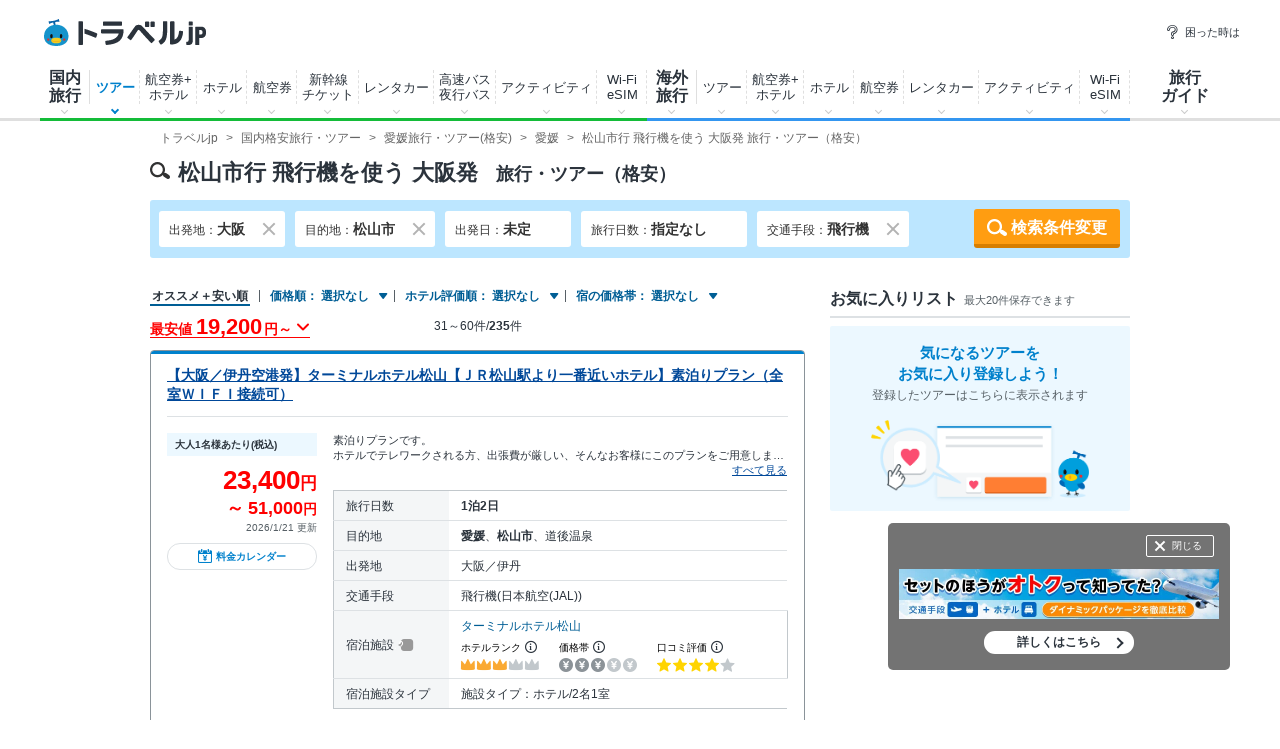

--- FILE ---
content_type: text/html
request_url: https://www.travel.co.jp/src/dt/227/91/152/251256/
body_size: 1045258
content:


<!DOCTYPE html>
<html lang="ja-JP">
<head itemscope itemtype="https://schema.org/WebSite">
<meta charset="shift_jis">
<title itemprop="name">松山市行き飛行機で行く大阪発格安旅行・ツアーのおすすめ・人気プランを紹介【トラベルjp】</title>
<meta name="description" content="【トラベルjp】松山市行き飛行機で行く大阪発格安人気ツアーの検索結果一覧です。航空券・新幹線のホテルパックやバスツアーなど国内約80社50万件以上のツアーの中から比較・最安値検索・予約ができます！現地アクティビティ情報や観光ガイド記事も充実！">
<meta name="keywords" content="2ページ目,松山市旅行,松山市ツアー,格安松山市旅行,激安松山市旅行,大阪発,飛行機,トラベルjp">

<link rel="canonical" href="https://www.travel.co.jp/src/dt/227/91/251256/">


<link rel="stylesheet" href="https://static.travel.co.jp/css/common/common_has_datepicker.css?202512151630">
<link rel="stylesheet" href="https://static.travel.co.jp/css/jquery.swiper.min.css">
<link rel="stylesheet" href="https://static.travel.co.jp/css/colorbox.1.4.37.css?20140401">
<link rel="stylesheet" href="https://static.travel.co.jp/domtour/css/domtour_202109.css?20250326">
<script src="//ajax.googleapis.com/ajax/libs/jquery/1.10.2/jquery.min.js"></script>
<script src="//ajax.googleapis.com/ajax/libs/jqueryui/1.10.3/jquery-ui.min.js"></script>
<script src="https://static.travel.co.jp/js/jquery.ui.datepicker.setup.js?20231031" charset="shift_jis" ></script>

<script src="https://static.travel.co.jp/js/jquery.colorbox.1.4.37.js" charset="UTF-8"></script>
<script src="https://static.travel.co.jp/js/jquery.overscroll_custom.js"></script>
<script src="https://static.travel.co.jp/js/ecl.js"></script>
<script src="https://static.travel.co.jp/common/loading.js?20171115"></script>

<meta property="og:title" content="松山市行き飛行機で行く大阪発格安旅行・ツアーのおすすめ・人気プランを紹介【トラベルjp】">
<meta property="og:type" content="article">
<meta property="og:url" content="https://www.travel.co.jp/src/dt/227/91/251256/">
<meta property="og:image" content="https://static.travel.co.jp/images/common/ico_fb_200_200.png">
<meta property="og:site_name" content="トラベルjp">
<meta property="fb:app_id" content="168650993190178">
<script>
	disp_loading_msg_dtour();
</script>
<!-- GAMタグ -->
<script async src="https://securepubads.g.doubleclick.net/tag/js/gpt.js"></script>
<script>
  window.googletag = window.googletag || {cmd: []};
  googletag.cmd.push(function() {
    googletag.defineSlot('/5534564/ca-pub-4447507487190968-tag/3525128763', [300, 250], 'div-gpt-ad-1584443833730-0').addService(googletag.pubads());
    googletag.defineSlot('/5534564/ca-pub-4447507487190968-tag/5001836643', [300, 250], 'div-gpt-ad-1584443902773-0').addService(googletag.pubads());
    googletag.defineSlot('/5534564/ca-pub-4447507487190968-tag/6478544523', [300, 250], 'div-gpt-ad-1584444049218-0').addService(googletag.pubads());
    googletag.defineSlot('/5534564/ca-pub-4447507487190968-tag/9571713003', [300, 600], 'div-gpt-ad-1584444775534-0').addService(googletag.pubads());
    googletag.pubads().enableSingleRequest();
    googletag.enableServices();
  });
</script>
<!-- /GAMタグ -->
<meta property="tr:url" content="/src/dt/227/91/152/251256/" />
</head>
<body class="result domPackage">
<div id="lowest-info"></div>

<script>new Image().src='https://www.travel.co.jp/tk/travel.asp?code=%2Fsrc%2Fdt%2F227%2F91%2F152%2F251256%2F&t=20260121201630';</script>

<!-- Google Tag Manager -->
<noscript><iframe src="//www.googletagmanager.com/ns.html?id=GTM-K7WVQ8"
height="0" width="0" style="display:none;visibility:hidden"></iframe></noscript>
<script>(function(w,d,s,l,i){w[l]=w[l]||[];w[l].push({'gtm.start':
new Date().getTime(),event:'gtm.js'});var f=d.getElementsByTagName(s)[0],
j=d.createElement(s),dl=l!='dataLayer'?'&l='+l:'';j.async=true;j.src=
'//www.googletagmanager.com/gtm.js?id='+i+dl;f.parentNode.insertBefore(j,f);
})(window,document,'script','dataLayer','GTM-K7WVQ8');</script>
<!-- End Google Tag Manager -->
<!-- PC表示 -->
<header class="g-header">
	<div class="g-header_cont clr">
		<a class="g-header_logo" href="/">
			<img class="g-header_logo_img" src="https://static.travel.co.jp/images/common/logo_traveljp.svg" alt="トラベルjp" width="164" height="27"  fetchpriority="high">
		</a>
		<ul class="g-header_list">
			<li class="g-header_item"><a class="g-header_item_link" href="/help/"><span class="g-header_item_icon ico-travel-faq"></span>困った時は</a></li>
		</ul>
	</div>

	<div class="g-header_body">
	<div class="gnav" itemscope itemtype="https://schema.org/SiteNavigationElement">
		<div class="gnav_cont gnav_cont--dom">
			<ul class="gnav_list">
				<li class="gnav_item gnav_item--dom">
					<p class="gnav_item_txt gnav_item_txt--ttl" itemprop="name"><a class="gnav_item_link" href="/dom/" itemprop="url">国内<br>旅行</a></p>
					<div class="gnav-popup">
						<div class="gnav-popup_body">
							<button class="gnav-popup_close" type="button"></button>
							<div class="gnav-popup_group clr">
								<div class="gnav-popup_column">
									<div class="gnav-popup_area">
										<p class="gnav-popup_area_list-ttl">北海道</p>
										<ul class="gnav-popup_area_list">
										<li><a href="/dom/hokkaido.html">北海道</a></li>
										</ul>
									</div>
									<div class="gnav-popup_area">
										<p class="gnav-popup_area_list-ttl">東北</p>
										<ul class="gnav-popup_area_list">
										<li><a href="/dom/aomori.html">青森県</a></li>
										<li><a href="/dom/iwate.html">岩手県</a></li>
										<li><a href="/dom/miyagi.html">宮城県</a></li>
										<li><a href="/dom/akita.html">秋田県</a></li>
										<li><a href="/dom/yamagata.html">山形県</a></li>
										<li><a href="/dom/fukushima.html">福島県</a></li>
										</ul>
									</div>
									<div class="gnav-popup_area">
										<p class="gnav-popup_area_list-ttl">関東</p>
										<ul class="gnav-popup_area_list">
										<li><a href="/dom/ibaraki.html">茨城県</a></li>
										<li><a href="/dom/tochigi.html">栃木県</a></li>
										<li><a href="/dom/gunma.html">群馬県</a></li>
										<li><a href="/dom/saitama.html">埼玉県</a></li>
										<li><a href="/dom/chiba.html">千葉県</a></li>
										<li><a href="/dom/tokyo.html">東京都</a></li>
										<li><a href="/dom/kanagawa.html">神奈川県</a></li>
										<li><a href="/dom/yamanashi.html">山梨県</a></li>
										</ul>
									</div>
									<div class="gnav-popup_area">
										<p class="gnav-popup_area_list-ttl">信越</p>
										<ul class="gnav-popup_area_list">
										<li><a href="/dom/nagano.html">長野県</a></li>
										<li><a href="/dom/niigata.html">新潟県</a></li>
										</ul>
									</div>
									<div class="gnav-popup_area">
										<p class="gnav-popup_area_list-ttl">北陸</p>
										<ul class="gnav-popup_area_list">
										<li><a href="/dom/toyama.html">富山県</a></li>
										<li><a href="/dom/ishikawa.html">石川県</a></li>
										<li><a href="/dom/fukui.html">福井県</a></li>
										</ul>
									</div>
									<div class="gnav-popup_area">
										<p class="gnav-popup_area_list-ttl">東海</p>
										<ul class="gnav-popup_area_list">
										<li><a href="/dom/gifu.html">岐阜県</a></li>
										<li><a href="/dom/shizuoka.html">静岡県</a></li>
										<li><a href="/dom/aichi.html">愛知県</a></li>
										<li><a href="/dom/mie.html">三重県</a></li>
										</ul>
									</div>
									<div class="gnav-popup_area">
										<p class="gnav-popup_area_list-ttl">関西</p>
										<ul class="gnav-popup_area_list">
										<li><a href="/dom/shiga.html">滋賀県</a></li>
										<li><a href="/dom/kyoto.html">京都府</a></li>
										<li><a href="/dom/osaka.html">大阪府</a></li>
										<li><a href="/dom/hyogo.html">兵庫県</a></li>
										<li><a href="/dom/nara.html">奈良県</a></li>
										<li><a href="/dom/wakayama.html">和歌山県</a></li>
										</ul>
									</div>
									<div class="gnav-popup_area">
										<p class="gnav-popup_area_list-ttl">山陰山陽</p>
										<ul class="gnav-popup_area_list">
										<li><a href="/dom/tottori.html">鳥取県</a></li>
										<li><a href="/dom/shimane.html">島根県</a></li>
										<li><a href="/dom/okayama.html">岡山県</a></li>
										<li><a href="/dom/hiroshima.html">広島県</a></li>
										<li><a href="/dom/yamaguchi.html">山口県</a></li>
										</ul>
									</div>
									<div class="gnav-popup_area">
										<p class="gnav-popup_area_list-ttl">四国</p>
										<ul class="gnav-popup_area_list">
										<li><a href="/dom/tokushima.html">徳島県</a></li>
										<li><a href="/dom/kagawa.html">香川県</a></li>
										<li><a href="/dom/ehime.html">愛媛県</a></li>
										<li><a href="/dom/kochi.html">高知県</a></li>
										</ul>
									</div>
									<div class="gnav-popup_area">
										<p class="gnav-popup_area_list-ttl">九州</p>
										<ul class="gnav-popup_area_list">
										<li><a href="/dom/fukuoka.html">福岡県</a></li>
										<li><a href="/dom/saga.html">佐賀県</a></li>
										<li><a href="/dom/nagasaki.html">長崎県</a></li>
										<li><a href="/dom/kumamoto.html">熊本県</a></li>
										<li><a href="/dom/oita.html">大分県</a></li>
										<li><a href="/dom/miyazaki.html">宮崎県</a></li>
										<li><a href="/dom/kagoshima.html">鹿児島県</a></li>
										</ul>
									</div>
									<div class="gnav-popup_area">
										<p class="gnav-popup_area_list-ttl">沖縄</p>
										<ul class="gnav-popup_area_list">
										<li><a href="/dom/okinawa.html">沖縄県</a></li>
										</ul>
									</div>
								</div>
								<div class="gnav-popup_pickup">
									<p class="gnav-popup_pickup_sublink"><a href="/insurance/cxl/">キャンセル保険</a></p>
									<p class="gnav-popup_pickup_sublink gnav-popup_pickup_sublink--last"><a href="/dantai/">団体・グループ旅行</a></p>
									<p class="gnav-popup_pickup_subttl">おすすめ特集</p>
									<ul class="gnav-popup_pickup_list clr" id="gnavDomMainPickup">

									</ul>
									<p class="gnav-popup_pickup_more"><a href="/theme_kokunai/">国内旅行特集一覧</a></p>
								</div>
							</div>
						</div>
					</div>
				</li>
				<li class="gnav_item gnav_item--domtour is-current">
					<p class="gnav_item_txt" itemprop="name"><a class="gnav_item_link" href="/domtour/" itemprop="url">ツアー</a></p>
					<div class="gnav-popup">
						<div class="gnav-popup_body">
							<button class="gnav-popup_close" type="button"></button>
							<div class="gnav-popup_group clr">
								<div class="gnav-popup_column">
									<div class="gnav-popup_cont">
										<div class="gnav-popup_cont_main">
											<ul class="gnav-popup_main_list clr">
												<li class="gnav-popup_main_item">
													<a class="gnav-popup_main_link" href="/domtour/">
														<span class="gnav-popup_main_icon ico-travel-domtour"></span>
														<p class="gnav-popup_main_txt">100社から選べるパッケージツアー</p>
														<p class="gnav-popup_main_ttl">国内ツアー検索（宿泊付き）</p>
													</a>
												</li>
											</ul>
										</div>
										<div class="gnav-popup_cont_sub clr">
											<p class="gnav-popup_sub_ttl"><span class="gnav-popup_sub_cell">人気の<br>宿泊付きツアー</span></p>
											<ul class="gnav-popup_sub_list">
												<li class="gnav-popup_sub_item"><a class="gnav-popup_sub_link" href="/src/dt/827/">大阪</a></li>
												<li class="gnav-popup_sub_item"><a class="gnav-popup_sub_link" href="/src/dt/813/">東京</a></li>
												<li class="gnav-popup_sub_item"><a class="gnav-popup_sub_link" href="/src/dt/847/">沖縄</a></li>
												<li class="gnav-popup_sub_item"><a class="gnav-popup_sub_link" href="/src/dt/81/">北海道</a></li>
												<li class="gnav-popup_sub_item"><a class="gnav-popup_sub_link" href="/src/dt/840/">福岡</a></li>
												<li class="gnav-popup_sub_item"><a class="gnav-popup_sub_link" href="/src/dt/826/">京都</a></li>
												<li class="gnav-popup_sub_item"><a class="gnav-popup_sub_link" href="/src/dt/846/">鹿児島</a></li>
												<li class="gnav-popup_sub_item"><a class="gnav-popup_sub_link" href="/src/dt/25415/">東京ディズニーリゾート</a></li>
												<li class="gnav-popup_sub_item"><a class="gnav-popup_sub_link" href="/src/dt/251012/">ユニバーサル・スタジオ・ジャパン</a></li>
											</ul>
										</div>
									</div>
									<div class="gnav-popup_cont">
										<div class="gnav-popup_cont_main">
											<ul class="gnav-popup_main_list clr">
												<li class="gnav-popup_main_item">
													<a class="gnav-popup_main_link" href="/domtour/shinkansen/">
														<span class="gnav-popup_main_icon ico-travel-domshinkansen"></span>
														<p class="gnav-popup_main_txt">きっぷと宿がセットでお得</p>
														<p class="gnav-popup_main_ttl">新幹線＋ホテル</p>
													</a>
												</li>
											</ul>
										</div>
										<div class="gnav-popup_cont_sub clr">
											<p class="gnav-popup_sub_ttl"><span class="gnav-popup_sub_cell">人気の<br>新幹線ツアー</span></p>
											<ul class="gnav-popup_sub_list">
												<li class="gnav-popup_sub_item"><a class="gnav-popup_sub_link" href="/src/dt/213/827/95/">東京 ⇔ 大阪</a></li>
												<li class="gnav-popup_sub_item"><a class="gnav-popup_sub_link" href="/src/dt/213/826/95/">東京 ⇔ 京都</a></li>
												<li class="gnav-popup_sub_item"><a class="gnav-popup_sub_link" href="/src/dt/213/840/95/">東京 ⇔ 福岡</a></li>
												<li class="gnav-popup_sub_item"><a class="gnav-popup_sub_link" href="/src/dt/227/813/95/">大阪 ⇔ 東京</a></li>
												<li class="gnav-popup_sub_item"><a class="gnav-popup_sub_link" href="/src/dt/227/840/95/">大阪 ⇔ 福岡</a></li>
												<li class="gnav-popup_sub_item"><a class="gnav-popup_sub_link" href="/src/dt/240/827/95/">福岡 ⇔ 大阪</a></li>
											</ul>
										</div>
									</div>
									<div class="gnav-popup_cont">
										<div class="gnav-popup_cont_main">
											<ul class="gnav-popup_main_list clr">
												<li class="gnav-popup_main_item">
													<a class="gnav-popup_main_link" href="/senmon/bustour/">
														<span class="gnav-popup_main_icon ico-travel-dombustour"></span>
														<p class="gnav-popup_main_txt">日帰りでグルメ・温泉・体験など</p>
														<p class="gnav-popup_main_ttl">日帰りツアー検索</p>
													</a>
												</li>
												<li class="gnav-popup_main_item">
													<a class="gnav-popup_main_link" href="/dp/">
														<span class="gnav-popup_main_icon ico-travel-domdp"></span>
														<p class="gnav-popup_main_txt">交通＋宿泊を自由に組み合わせ</p>
														<p class="gnav-popup_main_ttl">ダイナミックパッケージ検索</p>
													</a>
												</li>
											</ul>
										</div>
									</div>
								</div>
								<div class="gnav-popup_pickup">
									<p class="gnav-popup_pickup_subttl">おすすめ特集</p>
									<ul class="gnav-popup_pickup_list clr">
										<li class="gnav-popup_pickup_item clr">
											<a class="gnav-popup_pickup_link" href="/domtour/freeplan/">
												<img class="gnav-popup_pickup_tmb" src="https://static.travel.co.jp/images/common/img_dummy.gif" data-src="https://static.travel.co.jp/images/common/thumb/freeplan_130_130.jpg" width="50" height="50">
												<p class="gnav-popup_pickup_ttl">フリープラン検索</p>
												<p class="gnav-popup_pickup_txt">交通＆ホテル★お手軽・お気楽・自由旅♪ビジネスにも便利</p>
											</a>
										</li>
										<li class="gnav-popup_pickup_item clr">
											<a class="gnav-popup_pickup_link" href="/senmon/hitoritabi/">
												<img class="gnav-popup_pickup_tmb" src="https://static.travel.co.jp/images/common/img_dummy.gif" data-src="https://static.travel.co.jp/images/common/thumb/hitoritabi2012_130_130.jpg" width="50" height="50">
												<p class="gnav-popup_pickup_ttl">一人旅で行くツアー</p>
												<p class="gnav-popup_pickup_txt">1名申し込み可の国内・海外旅行で自由気ままなひとり旅へ</p>
											</a>
										</li>
										<li class="gnav-popup_pickup_item clr">
											<a class="gnav-popup_pickup_link" href="/senmon/biz/">
												<img class="gnav-popup_pickup_tmb" src="https://static.travel.co.jp/images/common/img_dummy.gif" data-src="https://static.travel.co.jp/images/common/thumb/bizpack_130_130.jpg" width="50" height="50">
												<p class="gnav-popup_pickup_ttl">格安ビジネス・出張パック</p>
												<p class="gnav-popup_pickup_txt">交通手段と宿がセットでビジネス旅行をお得に行こう</p>
											</a>
										</li>
										<li class="gnav-popup_pickup_item clr">
											<a class="gnav-popup_pickup_link" href="/domtour/soon/">
												<img class="gnav-popup_pickup_tmb" src="https://static.travel.co.jp/images/common/img_dummy.gif" data-src="https://static.travel.co.jp/images/common/thumb/soon_130_130.jpg" width="50" height="50">
												<p class="gnav-popup_pickup_ttl">直前出発ツアー検索</p>
												<p class="gnav-popup_pickup_txt">まだ間に合う！「今週末」「来週末」でも行けるツアー</p>
											</a>
										</li>
									</ul>
								</div>
							</div>
						</div>
					</div>
				</li>
				<li class="gnav_item gnav_item--domdp">
					<p class="gnav_item_txt" itemprop="name"><a class="gnav_item_link" href="https://www.airtrip.jp/oem-lp/traveljp/dom-dp" itemprop="url" target="_blank">航空券+<br>ホテル</a></p>
				</li>
				<li class="gnav_item gnav_item--domhotel">
					<p class="gnav_item_txt" itemprop="name"><a class="gnav_item_link" href="/stay/" itemprop="url">ホテル</a></p>
					<div class="gnav-popup">
						<div class="gnav-popup_body">
							<button class="gnav-popup_close" type="button"></button>
							<div class="gnav-popup_group clr">
								<div class="gnav-popup_column">
									<div class="gnav-popup_cont">
										<div class="gnav-popup_cont_main">
											<ul class="gnav-popup_main_list clr">
												<li class="gnav-popup_main_item">
													<a class="gnav-popup_main_link" href="/stay/">
														<span class="gnav-popup_main_icon ico-travel-domhotel"></span>
														<p class="gnav-popup_main_txt">宿泊サイト・旅行会社から最安値検索</p>
														<p class="gnav-popup_main_ttl">国内ホテル・宿検索</p>
													</a>
												</li>
											</ul>
										</div>
										<div class="gnav-popup_cont_sub clr">
											<p class="gnav-popup_sub_ttl"><span class="gnav-popup_sub_cell">人気の宿泊地</span></p>
											<ul class="gnav-popup_sub_list">
												<li class="gnav-popup_sub_item"><a class="gnav-popup_sub_link" href="/stay/city/tokyo-100010013/">東京</a></li>
												<li class="gnav-popup_sub_item"><a class="gnav-popup_sub_link" href="/stay/city/hokkaido-100010001/">北海道</a></li>
												<li class="gnav-popup_sub_item"><a class="gnav-popup_sub_link" href="/stay/city/okinawa-100010047/">沖縄</a></li>
												<li class="gnav-popup_sub_item"><a class="gnav-popup_sub_link" href="/stay/city/hakone-100020098/">箱根温泉郷</a></li>
												<li class="gnav-popup_sub_item"><a class="gnav-popup_sub_link" href="/stay/spot/kusatsu-110017110/">草津温泉</a></li>
												<li class="gnav-popup_sub_item"><a class="gnav-popup_sub_link" href="/stay/spot/BeppuHatto-140000007/">別府温泉郷</a></li>
												<li class="gnav-popup_sub_item"><a class="gnav-popup_sub_link" href="/stay/spot/kinosaki-110053530/">城崎温泉</a></li>
												<li class="gnav-popup_sub_item"><a class="gnav-popup_sub_link" href="/stay/spot/spot-200005263/">ディズニーリゾート周辺</a></li>
												<li class="gnav-popup_sub_item"><a class="gnav-popup_sub_link" href="/stay/spot/spot-200120977/">USJ周辺</a></li>
												<li class="gnav-popup_sub_item"><a class="gnav-popup_sub_link" href="/stay/spot/spot-200048499/">美ら海水族館周辺</a></li>
												<li class="gnav-popup_sub_item"><a class="gnav-popup_sub_link" href="/stay/spot/spot-200138236/">旭山動物園周辺</a></li>
												<li class="gnav-popup_sub_item"><a class="gnav-popup_sub_link" href="/stay/spot/spot-200148887/">ハウステンボス周辺</a></li>
											</ul>
										</div>
									</div>
									<div class="gnav-popup_cont">
										<div class="gnav-popup_cont_main">
											<ul class="gnav-popup_main_list clr">
												<li class="gnav-popup_main_item">
													<a class="gnav-popup_main_link" href="/domtour/shinkansen/">
														<span class="gnav-popup_main_icon ico-travel-domshinkansen"></span>
														<p class="gnav-popup_main_txt">きっぷと宿 セットでお得</p>
														<p class="gnav-popup_main_ttl">新幹線＋ホテル</p>
													</a>
												</li>
											</ul>
										</div>
									</div>
								</div>
								<div class="gnav-popup_pickup">
									<p class="gnav-popup_pickup_subttl">おすすめ特集</p>
									<ul class="gnav-popup_pickup_list clr">
										<li class="gnav-popup_pickup_item clr">
											<a class="gnav-popup_pickup_link" href="/onsen/">
												<img class="gnav-popup_pickup_tmb" src="https://static.travel.co.jp/images/common/img_dummy.gif" data-src="https://static.travel.co.jp/images/common/thumb/onsen_130_130.jpg" width="50" height="50">
												<p class="gnav-popup_pickup_ttl">温泉旅行・宿特集</p>
												<p class="gnav-popup_pickup_txt">かけ流しや貸切風呂、お食事条件などから温泉宿を探そう</p>
											</a>
										</li>
										<li class="gnav-popup_pickup_item clr">
											<a class="gnav-popup_pickup_link" href="/special/pet/">
												<img class="gnav-popup_pickup_tmb" src="https://static.travel.co.jp/images/common/img_dummy.gif" data-src="https://static.travel.co.jp/images/common/thumb/stay_pet_130_130.jpg" width="50" height="50">
												<p class="gnav-popup_pickup_ttl">ペットと泊まれる宿</p>
												<p class="gnav-popup_pickup_txt">全国・エリア別のペットと泊まれる宿ランキングをご紹介</p>
											</a>
										</li>
										<li class="gnav-popup_pickup_item clr">
											<a class="gnav-popup_pickup_link" href="/guide/archive/list/japan/hotel/">
												<img class="gnav-popup_pickup_tmb" src="https://static.travel.co.jp/images/common/img_dummy.gif" data-src="https://static.travel.co.jp/images/common/thumb/stay_80_80.jpg" width="50" height="50">
												<p class="gnav-popup_pickup_ttl">国内ホテル・旅館ガイド</p>
												<p class="gnav-popup_pickup_txt">旅の専門家がおすすめする厳選ホテル・宿情報</p>
											</a>
										</li>
									</ul>
								</div>
							</div>
						</div>
					</div>
				</li>
				<li class="gnav_item gnav_item--domair">
					<p class="gnav_item_txt" itemprop="name"><a class="gnav_item_link" href="https://www.airtrip.jp/oem-lp/traveljp/dom-air" itemprop="url" target="_blank">航空券</a></p>
					<div class="gnav-popup">
						<div class="gnav-popup_body">
							<button class="gnav-popup_close" type="button"></button>
							<div class="gnav-popup_group clr">
								<div class="gnav-popup_column">
									<div class="gnav-popup_cont">
										<div class="gnav-popup_cont_main">
											<ul class="gnav-popup_main_list clr">
												<li class="gnav-popup_main_item">
													<a class="gnav-popup_main_link" href="https://www.airtrip.jp/oem-lp/traveljp/dom-air" target="_blank">
														<span class="gnav-popup_main_icon ico-travel-domair"></span>
														<p class="gnav-popup_main_txt">格安航空券・飛行機チケット</p>
														<p class="gnav-popup_main_ttl">国内航空券検索</p>
													</a>
												</li>
											</ul>
										</div>
										<div class="gnav-popup_cont_sub clr">
											<p class="gnav-popup_sub_ttl"><span class="gnav-popup_sub_cell">人気の<br>国内航空券</span></p>
											<ul class="gnav-popup_sub_list">
												<li class="gnav-popup_sub_item"><a class="gnav-popup_sub_link" href="/flights/search/flight_list/?origin_place=HND&origin_type=airport&destination_place=CTS&destination_type=airport" target="_blank">羽田発 ⇔ 新千歳</a></li>
												<li class="gnav-popup_sub_item"><a class="gnav-popup_sub_link" href="/flights/search/flight_list/?origin_place=HND&origin_type=airport&destination_place=OSA&destination_type=city" target="_blank">羽田発 ⇔ 大阪</a></li>
												<li class="gnav-popup_sub_item"><a class="gnav-popup_sub_link" href="/flights/search/flight_list/?origin_place=HND&origin_type=airport&destination_place=OKA&destination_type=airport" target="_blank">羽田発 ⇔ 那覇</a></li>
												<li class="gnav-popup_sub_item"><a class="gnav-popup_sub_link" href="/flights/search/flight_list/?origin_place=HND&origin_type=airport&destination_place=FUK&destination_type=airport" target="_blank">羽田発 ⇔ 福岡</a></li>
												<li class="gnav-popup_sub_item"><a class="gnav-popup_sub_link" href="/flights/search/flight_list/?origin_place=HND&origin_type=airport&destination_place=HIJ&destination_type=city" target="_blank">羽田発 ⇔ 広島</a></li>
												<li class="gnav-popup_sub_item"><a class="gnav-popup_sub_link" href="/flights/search/flight_list/?origin_place=HND&origin_type=airport&destination_place=KOJ&destination_type=city" target="_blank">羽田発 ⇔ 鹿児島</a></li>
												<li class="gnav-popup_sub_item"><a class="gnav-popup_sub_link" href="/flights/search/flight_list/?origin_place=HND&origin_type=airport&destination_place=KMJ&destination_type=airport" target="_blank">羽田発 ⇔ 熊本</a></li>
												<li class="gnav-popup_sub_item"><a class="gnav-popup_sub_link" href="/flights/search/flight_list/?origin_place=NRT&origin_type=airport&destination_place=CTS&destination_type=airport" target="_blank">成田発 ⇔ 新千歳</a></li>
												<li class="gnav-popup_sub_item"><a class="gnav-popup_sub_link" href="/flights/search/flight_list/?origin_place=FUK&origin_type=airport&destination_place=HND&destination_type=airport" target="_blank">福岡発 ⇔ 羽田</a></li>
												<li class="gnav-popup_sub_item"><a class="gnav-popup_sub_link" href="/flights/search/flight_list/?origin_place=FUK&origin_type=airport&destination_place=OKA&destination_type=airport" target="_blank">福岡発 ⇔ 那覇</a></li>
											</ul>
										</div>
									</div>
								</div>
								<div class="gnav-popup_pickup">
									<p class="gnav-popup_pickup_subttl">おすすめ特集</p>
									<ul class="gnav-popup_pickup_list clr">
										<li class="gnav-popup_pickup_item clr">
											<a class="gnav-popup_pickup_link" href="/lcc/">
												<img class="gnav-popup_pickup_tmb" src="https://static.travel.co.jp/images/common/img_dummy.gif" data-src="https://static.travel.co.jp/images/common/thumb/lcc_130_130.jpg" width="50" height="50">
												<p class="gnav-popup_pickup_ttl">LCC(格安航空会社)比較</p>
												<p class="gnav-popup_pickup_txt">安さ重視ならLCC！国内線就航の各社を徹底比較</p>
											</a>
										</li>
										<li class="gnav-popup_pickup_item clr">
											<a class="gnav-popup_pickup_link" href="/airline/mm/">
												<img class="gnav-popup_pickup_tmb" src="https://static.travel.co.jp/images/common/img_dummy.gif" data-src="https://static.travel.co.jp/images/common/thumb/airline_mm_130_130.jpg" width="50" height="50">
												<p class="gnav-popup_pickup_ttl">ピーチ航空で行く格安旅行</p>
												<p class="gnav-popup_pickup_txt">ピーチ航空(Peach Aviation)の特徴と航空券情報</p>
											</a>
										</li>
										<li class="gnav-popup_pickup_item clr">
											<a class="gnav-popup_pickup_link" href="/airline/gk/">
												<img class="gnav-popup_pickup_tmb" src="https://static.travel.co.jp/images/common/img_dummy.gif" data-src="https://static.travel.co.jp/images/common/thumb/airline_gk_130_130.jpg" width="50" height="50">
												<p class="gnav-popup_pickup_ttl">ジェットスターで行く格安旅行</p>
												<p class="gnav-popup_pickup_txt">ジェットスターの特徴と航空券情報</p>
											</a>
										</li>
									</ul>
								</div>
							</div>
						</div>
					</div>
				</li>
				<li class="gnav_item gnav_item--domshinkansen">
					<p class="gnav_item_txt" itemprop="name"><a class="gnav_item_link" href="https://www.airtrip.jp/oem-lp/traveljp/dom-train" itemprop="url" target="_blank">新幹線<br>チケット</a></p>
				</li>
				<li class="gnav_item gnav_item--domrentalcar">
					<p class="gnav_item_txt" itemprop="name"><a class="gnav_item_link" href="https://www.airtrip.jp/oem-lp/traveljp/dom-rentacar" itemprop="url" target="_blank">レンタカー</a></p>
				</li>
				<li class="gnav_item gnav_item--domrentalbus">
					<p class="gnav_item_txt" itemprop="name"><a class="gnav_item_link" href="https://bus.airtrip.jp/traveljp-lp?afc=traveljp" itemprop="url" target="_blank">高速バス<br>夜行バス</a></p>
				</li>
				<li class="gnav_item gnav_item--domrentalactivity">
					<p class="gnav_item_txt" itemprop="name"><a class="gnav_item_link" href="https://www.skygate.co.jp/activity/traveljp/" itemprop="url" target="_blank">アクティビティ</a></p>
				</li>
				<li class="gnav_item gnav_item--domwifi">
					<p class="gnav_item_txt" itemprop="name"><span class="gnav_item_link" itemprop="url">Wi-Fi<br>eSIM</span></p>
					<div class="gnav-popup">
						<div class="gnav-popup_body">
							<ul>
								<li><a href="https://wifi.airtrip.jp/softbank/?agent=888" target="_blank">国内Wi-Fi</a></li>
								<li><a href="https://esim.airtrip.jp/region/japan?via=traveljp" target="_blank">国内eSIM</a></li>
							</ul>
						</div>
					</div>
				</li>
				<li class="gnav_item gnav_item--domspecial">
					<!--<p class="gnav_item_txt" itemprop="name"><a class="gnav_item_link" href="/theme_kokunai/" itemprop="url">特集・その他</a></p>-->
					<div class="gnav-popup gnav-popup--half">
						<div class="gnav-popup_body">
							<button class="gnav-popup_close" type="button"></button>
							<div class="gnav-popup_group clr">
								<div class="gnav-popup_pickup" id="gnavDomPickup">
									<p class="gnav-popup_pickup_more"><a class="gnav-popup_more_link" href="/theme_kokunai/">国内特集一覧</a></p>
								</div>
								<div class="gnav-popup_column">
									<div class="gnav-popup_cont">
										<div class="gnav-popup_cont_main">
											<ul class="gnav-popup_main_list clr">
												<li class="gnav-popup_main_item">
													<a class="gnav-popup_main_link" href="/domtour/leisure/">
														<p class="gnav-popup_main_txt">現地発着オプショナルツアー</p>
														<p class="gnav-popup_main_ttl">アクティビティ検索</p>
													</a>
												</li>
												<li class="gnav-popup_main_item">
													<a class="gnav-popup_main_link" href="/car/">
														<p class="gnav-popup_main_txt">国内レンタカーの最安値検索</p>
														<p class="gnav-popup_main_ttl">国内格安レンタカー</p>
													</a>
												</li>
												<li class="gnav-popup_main_item">
													<a class="gnav-popup_main_link" href="/senmon/bus/">
														<p class="gnav-popup_main_txt">夜行バス・高速バス予約サイトを比較</p>
														<p class="gnav-popup_main_ttl">高速・夜行バス比較</p>
													</a>
												</li>
												<li class="gnav-popup_main_item">
													<a class="gnav-popup_main_link" href="/insurance/cxl/">
														<p class="gnav-popup_main_txt">突然のキャンセルにも安心！</p>
														<p class="gnav-popup_main_ttl">旅行キャンセル保険</p>
													</a>
												</li>
												<li class="gnav-popup_main_item">
													<a class="gnav-popup_main_link" href="/dantai/">
														<p class="gnav-popup_main_txt">幹事さん楽らく！簡単お見積もり</p>
														<p class="gnav-popup_main_ttl">団体・グループ旅行</p>
													</a>
												</li>
											</ul>
										</div>
									</div>
								</div>
							</div>
						</div>
					</div>
				</li>
			</ul>
		</div>
		<div class="gnav_cont gnav_cont--int">
			<ul class="gnav_list">
				<li class="gnav_item gnav_item--int">
					<p class="gnav_item_txt gnav_item_txt--ttl" itemprop="name"><a class="gnav_item_link" href="/int/" itemprop="url">海外<br>旅行</a></p>
					<div class="gnav-popup">
						<div class="gnav-popup_body">
							<button class="gnav-popup_close" type="button"></button>
							<div class="gnav-popup_group clr">
								<div class="gnav-popup_column">
									<div class="gnav-popup_area">
										<p class="gnav-popup_area_list-ttl">アジア</p>
										<ul class="gnav-popup_area_list">
											<li><a href="/int/korea.html">韓国</a></li>
											<li><a href="/int/taiwan.html">台湾</a></li>
											<li><a href="/int/sin.html">シンガポール</a></li>
											<li><a href="/int/thai.html">タイ</a></li>
											<li><a href="/int/philippine.html">フィリピン</a></li>
											<li><a href="/int/vietnam.html">ベトナム</a></li>
											<li><a href="/int/china.html">中国</a></li>
											<li><a href="/int/hkg.html">香港</a></li>
											<li><a href="/int/malaysia.html">マレーシア</a></li>
											<li><a href="/int/cambodia.html">カンボジア</a></li>
											<li><a href="/int/india.html">インド</a></li>
											<li><a href="/int/srilanka.html">スリランカ</a></li>
										</ul>
									</div>
									<div class="gnav-popup_area">
										<p class="gnav-popup_area_list-ttl">ヨーロッパ</p>
										<ul class="gnav-popup_area_list">
											<li><a href="/int/france.html">フランス</a></li>
											<li><a href="/int/italy.html">イタリア</a></li>
											<li><a href="/int/uk.html">イギリス</a></li>
											<li><a href="/int/finland.html">フィンランド</a></li>
											<li><a href="/int/spain.html">スペイン</a></li>
											<li><a href="/int/germany.html">ドイツ</a></li>
											<li><a href="/int/swiss.html">スイス</a></li>
											<li><a href="/int/russia.html">ロシア</a></li>
										</ul>
									</div>
									<div class="gnav-popup_area">
										<p class="gnav-popup_area_list-ttl">ハワイ・グアム</p>
										<ul class="gnav-popup_area_list">
											<li><a href="/int/hawaii/">ハワイ</a></li>
											<li><a href="/int/gum.html">グアム</a></li>
										</ul>
									</div>
									<div class="gnav-popup_area">
										<p class="gnav-popup_area_list-ttl">北アメリカ</p>
										<ul class="gnav-popup_area_list">
											<li><a href="/int/us.html">アメリカ</a></li>
											<li><a href="/int/canada.html">カナダ</a></li>
										</ul>
									</div>
									<div class="gnav-popup_area">
										<p class="gnav-popup_area_list-ttl">オセアニア</p>
										<ul class="gnav-popup_area_list">
											<li><a href="/int/australia.html">オーストラリア</a></li>
											<li><a href="/int/nz.html">ニュージーランド</a></li>
											<li><a href="/int/palau.html">パラオ</a></li>
										</ul>
									</div>
									<div class="gnav-popup_area">
										<p class="gnav-popup_area_list-ttl">中東・アフリカ</p>
										<ul class="gnav-popup_area_list">
											<li><a href="/int/turkey.html">トルコ</a></li>
											<li><a href="/int/dubai.html">ドバイ</a></li>
											<li><a href="/int/morocco.html">モロッコ</a></li>
										</ul>
									</div>
								</div>
								<div class="gnav-popup_pickup">
									<p class="gnav-popup_pickup_sublink"><a href="/insurance/cxl/">キャンセル保険</a></p>
									<p class="gnav-popup_pickup_sublink gnav-popup_pickup_sublink--last"><a href="/dantai/">団体・グループ旅行</a></p>
									<p class="gnav-popup_pickup_subttl">おすすめ特集</p>
									<ul class="gnav-popup_pickup_list clr" id="gnavIntMainPickup">

									</ul>
									<p class="gnav-popup_pickup_more gnav-popup_pickup_more--int"><a href="/theme_kaigai/">海外旅行特集一覧</a></p>
								</div>
							</div>
						</div>
					</div>					
				</li>
				<li class="gnav_item gnav_item--inttour">
					<p class="gnav_item_txt" itemprop="name"><a class="gnav_item_link" href="/tour/" itemprop="url">ツアー</a></p>
					<div class="gnav-popup">
						<div class="gnav-popup_body">
							<button class="gnav-popup_close" type="button"></button>
							<div class="gnav-popup_group clr">
								<div class="gnav-popup_column">
									<div class="gnav-popup_cont">
										<div class="gnav-popup_cont_main">
											<ul class="gnav-popup_main_list clr">
												<li class="gnav-popup_main_item">
													<a class="gnav-popup_main_link" href="/tour/">
														<span class="gnav-popup_main_icon ico-travel-inttour"></span>
														<p class="gnav-popup_main_txt">パッケージツアー 検索比較</p>
														<p class="gnav-popup_main_ttl">海外ツアー検索</p>
													</a>
												</li>
											</ul>
										</div>
										<div class="gnav-popup_cont_sub clr">
											<p class="gnav-popup_sub_ttl"><span class="gnav-popup_sub_cell">人気の<br>海外ツアー</span></p>
											<ul class="gnav-popup_sub_list">
												<li class="gnav-popup_sub_item"><a class="gnav-popup_sub_link" href="/src/it/02HWAI-M/03HW/">ハワイ</a></li>
												<li class="gnav-popup_sub_item"><a class="gnav-popup_sub_link" href="/src/it/02HWAI-M/03GU/">グアム</a></li>
												<li class="gnav-popup_sub_item"><a class="gnav-popup_sub_link" href="/src/it/02ASIA/03CN/04HKG/">香港</a></li>
												<li class="gnav-popup_sub_item"><a class="gnav-popup_sub_link" href="/src/it/02ASIA/03KR/">韓国</a></li>
												<li class="gnav-popup_sub_item"><a class="gnav-popup_sub_link" href="/src/it/02ASIA/03TW/">台湾</a></li>
												<li class="gnav-popup_sub_item"><a class="gnav-popup_sub_link" href="/src/it/02ASIA/03PH/04CEB/">セブ島</a></li>
												<li class="gnav-popup_sub_item"><a class="gnav-popup_sub_link" href="/src/it/02ASIA/03TH/">タイ</a></li>
												<li class="gnav-popup_sub_item"><a class="gnav-popup_sub_link" href="/src/it/02ASIA/03SG/">シンガポール</a></li>
												<li class="gnav-popup_sub_item"><a class="gnav-popup_sub_link" href="/src/it/02N-AMERICA/03US/04NYC/">ニューヨーク</a></li>
												<li class="gnav-popup_sub_item"><a class="gnav-popup_sub_link" href="/src/it/02N-AMERICA/03US/04H14/">ディズニー・ワールド</a></li>
											</ul>
										</div>
									</div>
									<div class="gnav-popup_cont">
										<div class="gnav-popup_cont_main">
											<ul class="gnav-popup_main_list clr">
												<li class="gnav-popup_main_item">
													<a class="gnav-popup_main_link" href="/dp/">
														<span class="gnav-popup_main_icon ico-travel-domdp"></span>
														<p class="gnav-popup_main_txt">交通＋宿泊を自由に組み合わせ</p>
														<p class="gnav-popup_main_ttl">ダイナミックパッケージ検索</p>
													</a>
												</li>
											</ul>
										</div>
									</div>
								</div>
								<div class="gnav-popup_pickup">
									<p class="gnav-popup_pickup_subttl">おすすめ特集</p>
									<ul class="gnav-popup_pickup_list clr">
										<li class="gnav-popup_pickup_item clr">
											<a class="gnav-popup_pickup_link" href="/tour/freeplan/">
												<img class="gnav-popup_pickup_tmb" src="https://static.travel.co.jp/images/common/img_dummy.gif" data-src="https://static.travel.co.jp/images/common/thumb/freeplan_int_130_130.jpg" width="50" height="50">
												<p class="gnav-popup_pickup_ttl">海外フリープラン検索</p>
												<p class="gnav-popup_pickup_txt">飛行機と宿だけのパッケージツアーで自由気ままな海外旅行へ</p>
											</a>
										</li>
										<li class="gnav-popup_pickup_item clr">
											<a class="gnav-popup_pickup_link" href="/special/usadisney/">
												<img class="gnav-popup_pickup_tmb" src="https://static.travel.co.jp/images/common/img_dummy.gif" data-src="https://static.travel.co.jp/images/common/thumb/usadisney_130_130.jpg" width="50" height="50">
												<p class="gnav-popup_pickup_ttl">アメリカ ディズニーリゾート旅行特集</p>
												<p class="gnav-popup_pickup_txt">夢と魔法の世界へ。本場アメリカのディズニーリゾートに行こう！</p>
											</a>
										</li>
									</ul>
								</div>
							</div>
						</div>
					</div>
				</li>
				<li class="gnav_item gnav_item--intdp">
					<p class="gnav_item_txt" itemprop="name"><a class="gnav_item_link" href="https://www.skygate.co.jp/oem-lp/traveljp/ab-dp/" itemprop="url" target="_blank">航空券+<br>ホテル</a></p>
				</li>
				<li class="gnav_item gnav_item--inthotel">
					<p class="gnav_item_txt" itemprop="name"><a class="gnav_item_link" href="/stay/worldtop/" itemprop="url">ホテル</a></p>
					<div class="gnav-popup">
						<div class="gnav-popup_body">
							<button class="gnav-popup_close" type="button"></button>
							<div class="gnav-popup_group clr">
								<div class="gnav-popup_column">
									<div class="gnav-popup_cont">
										<div class="gnav-popup_cont_main">
											<ul class="gnav-popup_main_list clr">
												<li class="gnav-popup_main_item">
													<a class="gnav-popup_main_link" href="/stay/worldtop/">
														<span class="gnav-popup_main_icon ico-travel-inthotel"></span>
														<p class="gnav-popup_main_txt">宿泊サイト・旅行会社から最安値検索</p>
														<p class="gnav-popup_main_ttl">海外ホテル検索</p>
													</a>
												</li>
											</ul>
										</div>
										<div class="gnav-popup_cont_sub clr">
											<p class="gnav-popup_sub_ttl"><span class="gnav-popup_sub_cell">人気の宿泊地</span></p>
											<ul class="gnav-popup_sub_list">
												<li class="gnav-popup_sub_item"><a class="gnav-popup_sub_link" href="/stay/city/honolulu-1488/">ホノルル</a></li>
												<li class="gnav-popup_sub_item"><a class="gnav-popup_sub_link" href="/stay/city/guam-6023599/">グアム</a></li>
												<li class="gnav-popup_sub_item"><a class="gnav-popup_sub_link" href="/stay/city/taipei-3518/">台北</a></li>
												<li class="gnav-popup_sub_item"><a class="gnav-popup_sub_link" href="/stay/city/hong-kong-178263/">香港</a></li>
												<li class="gnav-popup_sub_item"><a class="gnav-popup_sub_link" href="/stay/city/shanghai-3145/">上海</a></li>
												<li class="gnav-popup_sub_item"><a class="gnav-popup_sub_link" href="/stay/city/singapore-3168/">シンガポール</a></li>
												<li class="gnav-popup_sub_item"><a class="gnav-popup_sub_link" href="/stay/city/bangkok-604/">バンコク</a></li>
												<li class="gnav-popup_sub_item"><a class="gnav-popup_sub_link" href="/stay/country/malaysia/">マレーシア</a></li>
												<li class="gnav-popup_sub_item"><a class="gnav-popup_sub_link" href="/stay/city/bali-602651/">バリ</a></li>
												<li class="gnav-popup_sub_item"><a class="gnav-popup_sub_link" href="/stay/city/new-york-2621/">ニューヨーク</a></li>
												<li class="gnav-popup_sub_item"><a class="gnav-popup_sub_link" href="/stay/city/san-francisco-3132/">サンフランシスコ</a></li>
												<li class="gnav-popup_sub_item"><a class="gnav-popup_sub_link" href="/stay/city/los-angeles-2011/">ロサンゼルス</a></li>
											</ul>
										</div>
									</div>
								</div>
								<div class="gnav-popup_pickup">
									<p class="gnav-popup_pickup_subttl">おすすめ特集</p>
									<ul class="gnav-popup_pickup_list clr">
										<li class="gnav-popup_pickup_item clr">
											<a class="gnav-popup_pickup_link" href="/int/hawaii/">
												<img class="gnav-popup_pickup_tmb" src="https://static.travel.co.jp/images/common/img_dummy.gif" data-src="https://static.travel.co.jp/images/common/thumb/hawaii_130_130.jpg" width="50" height="50">
												<p class="gnav-popup_pickup_ttl">ハワイ旅行・ツアー</p>
												<p class="gnav-popup_pickup_txt">大人気リゾート、ハワイ！格安ツアー＆人気ホテルをピックアップ！</p>
											</a>
										</li>
										<li class="gnav-popup_pickup_item clr">
											<a class="gnav-popup_pickup_link" href="/senmon/korea/stay.html">
												<img class="gnav-popup_pickup_tmb" src="https://static.travel.co.jp/images/common/img_dummy.gif" data-src="https://static.travel.co.jp/images/common/thumb/korea_stay_130_130.jpg" width="50" height="50">
												<p class="gnav-popup_pickup_ttl">韓国おすすめホテル特集</p>
												<p class="gnav-popup_pickup_txt">ソウルの数あるホテルの中から、口コミ評価の高い人気宿をご紹介</p>
											</a>
										</li>
									</ul>
								</div>
							</div>
						</div>
					</div>
				</li>
				<li class="gnav_item gnav_item--intair">
					<p class="gnav_item_txt" itemprop="name"><a class="gnav_item_link" href="https://www.skygate.co.jp/oem-lp/traveljp/ab-air/" itemprop="url" target="_blank">航空券</a></p>
					<div class="gnav-popup">
						<div class="gnav-popup_body">
							<button class="gnav-popup_close" type="button"></button>
							<div class="gnav-popup_group clr">
								<div class="gnav-popup_column">
									<div class="gnav-popup_cont">
										<div class="gnav-popup_cont_main">
											<ul class="gnav-popup_main_list clr">
												<li class="gnav-popup_main_item">
													<a class="gnav-popup_main_link" href="https://www.skygate.co.jp/oem-lp/traveljp/ab-air/" target="_blank">
														<span class="gnav-popup_main_icon ico-travel-intair"></span>
														<p class="gnav-popup_main_txt">いまある空席を検索・予約！</p>
														<p class="gnav-popup_main_ttl">海外航空券検索</p>
													</a>
												</li>
											</ul>
										</div>
										<div class="gnav-popup_cont_sub clr">
											<p class="gnav-popup_sub_ttl"><span class="gnav-popup_sub_cell">人気の<br>海外航空券</span></p>
											<ul class="gnav-popup_sub_list">
												<li class="gnav-popup_sub_item"><a class="gnav-popup_sub_link" href="/flights/search/flight_list/?origin_place=TYO&origin_type=city&destination_place=HNL&destination_type=city" target="_blank">東京発 ⇔ ホノルル</a></li>
												<li class="gnav-popup_sub_item"><a class="gnav-popup_sub_link" href="/flights/search/flight_list/?origin_place=TYO&origin_type=city&destination_place=SEL&destination_type=city" target="_blank">東京発 ⇔ ソウル</a></li>
												<li class="gnav-popup_sub_item"><a class="gnav-popup_sub_link" href="/flights/search/flight_list/?origin_place=TYO&origin_type=city&destination_place=TPE&destination_type=city" target="_blank">東京発 ⇔ 台北</a></li>
												<li class="gnav-popup_sub_item"><a class="gnav-popup_sub_link" href="/flights/search/flight_list/?origin_place=TYO&origin_type=city&destination_place=GUM&destination_type=city" target="_blank">東京発 ⇔ グアム</a></li>
												<li class="gnav-popup_sub_item"><a class="gnav-popup_sub_link" href="/flights/search/flight_list/?origin_place=OSA&origin_type=city&destination_place=HNL&destination_type=city" target="_blank">大阪発 ⇔ ホノルル</a></li>
												<li class="gnav-popup_sub_item"><a class="gnav-popup_sub_link" href="/flights/search/flight_list/?origin_place=OSA&origin_type=city&destination_place=SEL&destination_type=city" target="_blank">大阪発 ⇔ ソウル</a></li>
												<li class="gnav-popup_sub_item"><a class="gnav-popup_sub_link" href="/flights/search/flight_list/?origin_place=OSA&origin_type=city&destination_place=TPE&destination_type=city" target="_blank">大阪発 ⇔ 台北</a></li>
												<li class="gnav-popup_sub_item"><a class="gnav-popup_sub_link" href="/flights/search/flight_list/?origin_place=TYO&origin_type=city&destination_place=BKK&destination_type=city" target="_blank">東京発 ⇔ バンコク</a></li>
											</ul>
										</div>
									</div>
								</div>
								<div class="gnav-popup_pickup">
									<p class="gnav-popup_pickup_subttl">おすすめ特集</p>
									<ul class="gnav-popup_pickup_list clr">
										<li class="gnav-popup_pickup_item clr">
											<a class="gnav-popup_pickup_link" href="/lcc/int.html">
												<img class="gnav-popup_pickup_tmb" src="https://static.travel.co.jp/images/common/img_dummy.gif" data-src="https://static.travel.co.jp/images/common/thumb/lcc_130_130.jpg" width="50" height="50">
												<p class="gnav-popup_pickup_ttl">LCC(格安航空会社)比較</p>
												<p class="gnav-popup_pickup_txt">安さ重視ならLCC！国際線就航の各社を徹底比較</p>
											</a>
										</li>
										<li class="gnav-popup_pickup_item clr">
											<a class="gnav-popup_pickup_link" href="/airline/mm/">
												<img class="gnav-popup_pickup_tmb" src="https://static.travel.co.jp/images/common/img_dummy.gif" data-src="https://static.travel.co.jp/images/common/thumb/airline_mm_130_130.jpg" width="50" height="50">
												<p class="gnav-popup_pickup_ttl">ピーチ航空で行く格安旅行</p>
												<p class="gnav-popup_pickup_txt">ピーチ航空(Peach Aviation)の特徴と航空券情報</p>
											</a>
										</li>
									</ul>
								</div>
							</div>
						</div>
					</div>
				</li>
				<li class="gnav_item gnav_item--intrentalcar">
					<p class="gnav_item_txt" itemprop="name"><a class="gnav_item_link" href="https://www.airtrip.jp/oem-lp/traveljp/dom-rentacar" itemprop="url" target="_blank">レンタカー</a></p>
				</li>
				<li class="gnav_item gnav_item--intactivity">
					<p class="gnav_item_txt" itemprop="name"><a class="gnav_item_link" href="https://www.skygate.co.jp/activity/traveljp/" itemprop="url" target="_blank">アクティビティ</a></p>
				</li>
				<li class="gnav_item gnav_item--intwifi">
					<p class="gnav_item_txt" itemprop="name"><span class="gnav_item_link" itemprop="url">Wi-Fi<br>eSIM</span></p>
					<div class="gnav-popup">
						<div class="gnav-popup_body">
							<ul>
								<li><a href="https://wifi.airtrip.jp/?agent=888" target="_blank">海外Wi-Fi</a></li>
								<li><a href="https://esim.airtrip.jp/?via=traveljp" target="_blank">海外eSIM</a></li>
							</ul>
						</div>
					</div>
				</li>
				<li class="gnav_item gnav_item--intspecial">
					<!--<p class="gnav_item_txt" itemprop="name"><a class="gnav_item_link" href="/theme_kaigai/" itemprop="url">特集・その他</a></p>-->
					<div class="gnav-popup gnav-popup--half">
						<div class="gnav-popup_body">
							<button class="gnav-popup_close" type="button"></button>
							<div class="gnav-popup_group clr">
								<div class="gnav-popup_pickup" id="gnavIntPickup">
									<p class="gnav-popup_pickup_more"><a class="gnav-popup_more_link" href="/theme_kaigai/">海外特集一覧</a></p>
								</div>
								<div class="gnav-popup_column">
									<div class="gnav-popup_cont">
										<div class="gnav-popup_cont_main">
											<ul class="gnav-popup_main_list clr">
												<li class="gnav-popup_main_item">
													<a class="gnav-popup_main_link" href="/insurance/cxl/">
														<p class="gnav-popup_main_txt">突然のキャンセルにも安心！</p>
														<p class="gnav-popup_main_ttl">旅行キャンセル保険</p>
													</a>
												</li>
												<li class="gnav-popup_main_item">
													<a class="gnav-popup_main_link" href="/dantai/">
														<p class="gnav-popup_main_txt">幹事さん楽らく！簡単お見積もり</p>
														<p class="gnav-popup_main_ttl">団体・グループ旅行</p>
													</a>
												</li>
											</ul>
										</div>
									</div>
								</div>
							</div>
						</div>
					</div>
				</li>
			</ul>
		</div>
		<div class="gnav_cont gnav_cont--guide">
			<ul class="gnav_list gnav_list--guide">
				<li class="gnav_item gnav_item--guide">
					<p class="gnav_item_txt gnav_item_txt--ttl" itemprop="name"><a class="gnav_item_link" href="/guide/" itemprop="url">旅行<br>ガイド</a></p>
					<div class="gnav-popup">
						<div class="gnav-popup_body">
							<button class="gnav-popup_close" type="button"></button>
							<div class="gnav-popup_group clr">
								<div class="gnav-popup_column">
									<div class="gnav-popup_cont">
										<div class="gnav-popup_cont_main">
											<ul class="gnav-popup_main_list clr">
												<li class="gnav-popup_main_item">
													<a class="gnav-popup_main_link" href="/guide/archive/list/japan/">
														<span class="gnav-popup_main_icon ico-travel-guide_dom"></span>
														<p class="gnav-popup_main_txt">国内人気・穴場の旅行情報</p>
														<p class="gnav-popup_main_ttl">国内旅行ガイド</p>
													</a>
												</li>
											</ul>
										</div>
										<div class="gnav-popup_cont_main gnav-popup_cont_main--belong">
											<ul class="gnav-popup_main_list clr">
												<li class="gnav-popup_main_item">
													<a class="gnav-popup_main_link" href="/guide/ranking/daily/c30000/">
														<span class="gnav-popup_main_icon ico-travel-guide_rank"></span>
														<p class="gnav-popup_main_ttl">人気ランキング・国内</p>
													</a>
												</li>
												<li class="gnav-popup_main_item">
													<a class="gnav-popup_main_link" href="/guide/archive/list/japan/howto/">
														<span class="gnav-popup_main_icon ico-travel-guide_howto"></span>
														<p class="gnav-popup_main_ttl">旅行ハウツー・国内</p>
													</a>
												</li>
												<li class="gnav-popup_main_item">
													<a class="gnav-popup_main_link" href="/guide/archive/list/japan/matome/">
														<span class="gnav-popup_main_icon ico-travel-guide_matome"></span>
														<p class="gnav-popup_main_ttl">旅行まとめ・国内</p>
													</a>
												</li>
											</ul>
										</div>
										<div class="gnav-popup_cont_sub clr">
											<p class="gnav-popup_sub_ttl"><span class="gnav-popup_sub_cell">人気のタグ</span></p>
											<ul class="gnav-popup_sub_list">
												<li class="gnav-popup_sub_item"><a class="gnav-popup_sub_link" href="/guide/archive/list/japan/p1/">＃北海道</a></li>
												<li class="gnav-popup_sub_item"><a class="gnav-popup_sub_link" href="/guide/archive/list/japan/p47/">＃沖縄県</a></li>
												<li class="gnav-popup_sub_item"><a class="gnav-popup_sub_link" href="/guide/archive/list/japan/p26/">＃京都府</a></li>
												<li class="gnav-popup_sub_item"><a class="gnav-popup_sub_link" href="/guide/archive/list/japan/p27/">＃大阪府</a></li>
												<li class="gnav-popup_sub_item"><a class="gnav-popup_sub_link" href="/guide/archive/list/japan/c90204/">＃女子旅</a></li>
												<li class="gnav-popup_sub_item"><a class="gnav-popup_sub_link" href="/guide/archive/list/japan/c90201/">＃子連れ旅</a></li>
												<li class="gnav-popup_sub_item"><a class="gnav-popup_sub_link" href="/guide/archive/list/japan/c90203/">＃一人旅</a></li>
											</ul>
										</div>
									</div>
									<div class="gnav-popup_cont">
										<div class="gnav-popup_cont_main">
											<ul class="gnav-popup_main_list clr">
												<li class="gnav-popup_main_item">
													<a class="gnav-popup_main_link" href="/guide/archive/list/world/">
														<span class="gnav-popup_main_icon ico-travel-guide_int"></span>
														<p class="gnav-popup_main_txt">海外の人気・穴場の旅行情報</p>
														<p class="gnav-popup_main_ttl">海外旅行ガイド</p>
													</a>
												</li>
											</ul>
										</div>
										<div class="gnav-popup_cont_main gnav-popup_cont_main--belong">
											<ul class="gnav-popup_main_list clr">
												<li class="gnav-popup_main_item">
													<a class="gnav-popup_main_link" href="/guide/ranking/daily/world/c001000000/">
														<span class="gnav-popup_main_icon ico-travel-guide_rank"></span>
														<p class="gnav-popup_main_ttl">人気ランキング・海外</p>
													</a>
												</li>
												<li class="gnav-popup_main_item">
													<a class="gnav-popup_main_link" href="/guide/archive/list/world/howto/">
														<span class="gnav-popup_main_icon ico-travel-guide_howto"></span>
														<p class="gnav-popup_main_ttl">旅行ハウツー・海外</p>
													</a>
												</li>
												<li class="gnav-popup_main_item">
													<a class="gnav-popup_main_link" href="/guide/archive/list/world/matome/">
														<span class="gnav-popup_main_icon ico-travel-guide_matome"></span>
														<p class="gnav-popup_main_ttl">旅行まとめ・海外</p>
													</a>
												</li>
											</ul>
										</div>
										<div class="gnav-popup_cont_sub clr">
											<p class="gnav-popup_sub_ttl"><span class="gnav-popup_sub_cell">人気のタグ</span></p>
											<ul class="gnav-popup_sub_list">
												<li class="gnav-popup_sub_item"><a class="gnav-popup_sub_link" href="/guide/archive/list/world/p213/">＃ハワイ</a></li>
												<li class="gnav-popup_sub_item"><a class="gnav-popup_sub_link" href="/guide/archive/list/world/r1/">＃アジア</a></li>
												<li class="gnav-popup_sub_item"><a class="gnav-popup_sub_link" href="/guide/archive/list/world/r5/">＃ヨーロッパ</a></li>
												<li class="gnav-popup_sub_item"><a class="gnav-popup_sub_link" href="/guide/archive/list/world/p201/">＃アメリカ</a></li>
												<li class="gnav-popup_sub_item"><a class="gnav-popup_sub_link" href="/guide/archive/list/world/c001004001/">＃ビーチ</a></li>
												<li class="gnav-popup_sub_item"><a class="gnav-popup_sub_link" href="/guide/archive/list/world/c011002004/">＃女子旅</a></li>
												<li class="gnav-popup_sub_item"><a class="gnav-popup_sub_link" href="/guide/archive/list/world/c011002001/">＃子連れ旅</a></li>
											</ul>
										</div>
									</div>
								</div>
								<div class="gnav-popup_pickup" id="gnavGuidePickup">
									<p class="gnav-popup_pickup_subttl">おすすめ旅行ガイド</p>
								</div>
							</div>
						</div>
					</div>
				</li>
			</ul>
		</div>
	</div>
	</div>
</header>


<!-- /PC表示 -->

<!-- SP表示 -->
<section class="sp-gnav">
	<div class="sp-gnav_body">
	<div class="sp-gnav_cont" itemscope itemtype="https://schema.org/SiteNavigationElement">
				
		<p class="sp-gnav_ttl" itemprop="name"><a class="sp-gnav_ttl_link" href="/dom/" itemprop="url"><span class="sp-gnav_ttl_icon ico-travel-dom"></span>国内旅行</a></p>
		<ul class="sp-gnav_list">
			<li class="sp-gnav_item" itemprop="name"><a class="sp-gnav_item_link" href="/domtour/" itemprop="url"><span class="sp-gnav_item_cell">国内ツアー</span></a></li>
			<li class="sp-gnav_item" itemprop="name"><a class="sp-gnav_item_link" href="/senmon/bustour/" itemprop="url"><span class="sp-gnav_item_cell">日帰りツアー・バスツアー</span></a></li>
			<li class="sp-gnav_item" itemprop="name"><a class="sp-gnav_item_link" href="https://www.airtrip.jp/oem-lp/traveljp/dom-dp" itemprop="url" target="_blank"><span class="sp-gnav_item_cell">国内航空券＋ホテル</span></a></li>
			<li class="sp-gnav_item" itemprop="name"><a class="sp-gnav_item_link" href="/stay/" itemprop="url"><span class="sp-gnav_item_cell">国内ホテル</span></a></li>
			<li class="sp-gnav_item" itemprop="name"><a class="sp-gnav_item_link" href="https://www.airtrip.jp/oem-lp/traveljp/dom-air" itemprop="url" target="_blank"><span class="sp-gnav_item_cell">国内航空券</span></a></li>
			<li class="sp-gnav_item"><a class="sp-gnav_item_link" href="https://www.airtrip.jp/oem-lp/traveljp/dom-train" target="_blank"><span class="sp-gnav_item_cell">新幹線チケット</span></a></li>
			<li class="sp-gnav_item"><a class="sp-gnav_item_link" href="https://bus.airtrip.jp/traveljp-lp?afc=traveljp" target="_blank"><span class="sp-gnav_item_cell">高速バス・夜行バス</span></a></li>
			<li class="sp-gnav_item"><a class="sp-gnav_item_link" href="https://www.airtrip.jp/oem-lp/traveljp/dom-rentacar" target="_blank"><span class="sp-gnav_item_cell">国内レンタカー</span></a></li>
			<li class="sp-gnav_item"><a class="sp-gnav_item_link" href="https://www.skygate.co.jp/activity/traveljp/" target="_blank"><span class="sp-gnav_item_cell">国内アクティビティ</span></a></li>
			<li class="sp-gnav_item"><a class="sp-gnav_item_link" href="https://wifi.airtrip.jp/softbank/?agent=888" target="_blank"><span class="sp-gnav_item_cell">国内Wi-Fi</span></a></li>
			<li class="sp-gnav_item"><a class="sp-gnav_item_link" href="https://esim.airtrip.jp/region/japan?via=traveljp" target="_blank"><span class="sp-gnav_item_cell">国内eSIM</span></a></li>
			<li class="sp-gnav_item" itemprop="name"><a class="sp-gnav_item_link" href="/theme_kokunai/" itemprop="url"><span class="sp-gnav_item_cell">国内旅行特集</span></a></li>
		</ul>
		<p class="sp-gnav_ttl" itemprop="name"><a class="sp-gnav_ttl_link" href="/int/" itemprop="url"><span class="sp-gnav_ttl_icon ico-travel-int"></span>海外旅行</a></p>
		<ul class="sp-gnav_list">
			<li class="sp-gnav_item" itemprop="name"><a class="sp-gnav_item_link" href="/tour/" itemprop="url"><span class="sp-gnav_item_cell">海外ツアー</span></a></li>
			<li class="sp-gnav_item" itemprop="name"><a class="sp-gnav_item_link" href="https://www.skygate.co.jp/oem-lp/traveljp/ab-dp/" itemprop="url" target="_blank"><span class="sp-gnav_item_cell">海外航空券＋ホテル</span></a></li>
			<li class="sp-gnav_item" itemprop="name"><a class="sp-gnav_item_link" href="/stay/worldtop/" itemprop="url"><span class="sp-gnav_item_cell">海外ホテル</span></a></li>
			<li class="sp-gnav_item" itemprop="name"><a class="sp-gnav_item_link" href="https://www.skygate.co.jp/oem-lp/traveljp/ab-air/" itemprop="url" target="_blank"><span class="sp-gnav_item_cell">海外航空券</span></a></li>
			<li class="sp-gnav_item" itemprop="name"><a class="sp-gnav_item_link" href="https://www.airtrip.jp/oem-lp/traveljp/dom-rentacar" itemprop="url" target="_blank"><span class="sp-gnav_item_cell">海外レンタカー</span></a></li>
			<li class="sp-gnav_item" itemprop="name"><a class="sp-gnav_item_link" href="https://www.skygate.co.jp/activity/traveljp/" itemprop="url" target="_blank"><span class="sp-gnav_item_cell">海外アクティビティ</span></a></li>
			<li class="sp-gnav_item"><a class="sp-gnav_item_link" href="https://wifi.airtrip.jp/?agent=888" target="_blank"><span class="sp-gnav_item_cell">海外Wi-Fi</span></a></li>
			<li class="sp-gnav_item"><a class="sp-gnav_item_link" href="https://esim.airtrip.jp/?via=traveljp" target="_blank"><span class="sp-gnav_item_cell">海外eSIM</span></a></li>
			<li class="sp-gnav_item" itemprop="name"><a class="sp-gnav_item_link" href="/theme_kaigai/" itemprop="url"><span class="sp-gnav_item_cell">海外旅行特集</span></a></li>
		</ul>
		<p class="sp-gnav_ttl" itemprop="name"><a class="sp-gnav_ttl_link" href="/guide/" itemprop="url"><span class="sp-gnav_ttl_icon ico-travel-guide"></span>旅行ガイド</a></p>
		<ul class="sp-gnav_list sp-gnav_list--sub clr">
			<li class="sp-gnav_item" itemprop="name"><a class="sp-gnav_item_link" href="/guide/archive/list/japan/" itemprop="url"><span class="sp-gnav_item_icon ico-travel-guide_dom"></span><span class="sp-gnav_item_cell">国内ガイド一覧</span></a></li>
			<li class="sp-gnav_item" itemprop="name"><a class="sp-gnav_item_link" href="/guide/ranking/daily/c30000/" itemprop="url"><span class="sp-gnav_item_icon ico-travel-guide_rank"></span><span class="sp-gnav_item_cell">国内ランキング</span></a></li>
			<li class="sp-gnav_item" itemprop="name"><a class="sp-gnav_item_link" href="/guide/archive/list/japan/matome/" itemprop="url"><span class="sp-gnav_item_icon ico-travel-guide_matome"></span><span class="sp-gnav_item_cell">国内まとめ</span></a></li>
			<li class="sp-gnav_item" itemprop="name"><a class="sp-gnav_item_link" href="/guide/archive/list/japan/howto/" itemprop="url"><span class="sp-gnav_item_icon ico-travel-guide_howto"></span><span class="sp-gnav_item_cell">国内ハウツー</span></a></li>
			<li class="sp-gnav_item" itemprop="name"><a class="sp-gnav_item_link" href="/guide/archive/list/world/" itemprop="url"><span class="sp-gnav_item_icon ico-travel-guide_int"></span><span class="sp-gnav_item_cell">海外ガイド一覧</span></a></li>
			<li class="sp-gnav_item" itemprop="name"><a class="sp-gnav_item_link" href="/guide/ranking/daily/world/c001000000/" itemprop="url"><span class="sp-gnav_item_icon ico-travel-guide_rank"></span><span class="sp-gnav_item_cell">海外ランキング</span></a></li>
			<li class="sp-gnav_item" itemprop="name"><a class="sp-gnav_item_link" href="/guide/archive/list/world/matome/" itemprop="url"><span class="sp-gnav_item_icon ico-travel-guide_matome"></span><span class="sp-gnav_item_cell">海外まとめ</span></a></li>
			<li class="sp-gnav_item" itemprop="name"><a class="sp-gnav_item_link" href="/guide/archive/list/world/howto/" itemprop="url"><span class="sp-gnav_item_icon ico-travel-guide_howto"></span><span class="sp-gnav_item_cell">海外ハウツー</span></a></li>
		</ul>
		<a class="sp-gnav_bnr" href="/insurance/cxl/">
			<picture>
				<source srcset="https://static.travel.co.jp/images/smart/common/bnr_insurance_cxl_640_160.webp?202306" type="image/webp">
				<img class="sp-gnav_bnr_img" src="https://static.travel.co.jp/images/smart/common/bnr_insurance_cxl_640_160.png?200220" alt="旅行のキャンセル保険、チケットガード保険なら【トラベルjp】" width="300" height="75" loading="lazy">
			</picture>
		</a>
		<a class="sp-gnav_bnr" href="/dantai/">
			<picture>
				<source srcset="https://static.travel.co.jp/images/smart/common/bnr_dantai_640_160.webp?202306" type="image/webp">
				<img class="sp-gnav_bnr_img" src="https://static.travel.co.jp/images/smart/common/bnr_dantai_640_160.jpg?202306" alt="幹事さん楽らく！団体・グループ旅行" width="300" height="75" loading="lazy">
			</picture>
		</a>
		<ul class="sp-gnav_list sp-gnav_list--gray">
			<li class="sp-gnav_item"><a class="sp-gnav_item_link" href="/help/"><span class="sp-gnav_item_cell">よくあるご質問</span></a></li>
		</ul>
	</div>
	</div>
</section>
<div class="l-menu-bg"></div>

<header class="sp-header clr">
	<a class="sp-header_logo" href="https://www.travel.co.jp/"><img class="sp-header_logo_img" src="https://static.travel.co.jp/images/common/logo_traveljp.svg" alt="トラベルjp" width="140" height="23"  fetchpriority="high"></a>
	<p class="sp-header_gnav"><a class="sp-header_gnav_open ui-gnav" href="#"><span class="sp-header_gnav_icon"></span><span class="sp-header_gnav_txt sp-header_gnav_txt--open">メニュー</span><span class="sp-header_gnav_txt sp-header_gnav_txt--close">閉じる</span></a></p>
</header>


<!-- /SP表示 -->

<!-- #container -->
<div id="container">


<!-- .l-content -->
<div id="content_area" class="l-content clr">
<script>
	var tour_hotel_list = {};
</script>

<ol class="g-breadcrumb clr" itemscope itemtype="https://schema.org/BreadcrumbList">

	<li class="g-breadcrumb_item" itemprop="itemListElement" itemscope itemtype="https://schema.org/ListItem">
	        
	        <a class="g-breadcrumb_item_link" itemprop="item" href="/"><span class="g-breadcrumb_item_txt" itemprop="name">トラベルjp</span></a>&gt;
	        <meta itemprop="position" content="1">
	</li>

	<li class="g-breadcrumb_item" itemprop="itemListElement" itemscope itemtype="https://schema.org/ListItem">
	        
	        <a class="g-breadcrumb_item_link" itemprop="item" href="/dom/"><span class="g-breadcrumb_item_txt" itemprop="name">国内格安旅行・ツアー</span></a>&gt;
	        <meta itemprop="position" content="2">
	</li>

	<li class="g-breadcrumb_item" itemprop="itemListElement" itemscope itemtype="https://schema.org/ListItem">
	        
	        <a class="g-breadcrumb_item_link" itemprop="item" href="/dom/ehime.html"><span class="g-breadcrumb_item_txt" itemprop="name">愛媛旅行・ツアー(格安)</span></a>&gt;
	        <meta itemprop="position" content="3">
	</li>

	<li class="g-breadcrumb_item" itemprop="itemListElement" itemscope itemtype="https://schema.org/ListItem">
	        
	        <a class="g-breadcrumb_item_link" itemprop="item" href="https://www.travel.co.jp/src/dt/838/"><span class="g-breadcrumb_item_txt" itemprop="name">愛媛</span></a>&gt;
	        <meta itemprop="position" content="4">
	</li>

	<li class="g-breadcrumb_item" itemprop="itemListElement" itemscope itemtype="https://schema.org/ListItem">
	        
	        <span class="g-breadcrumb_item_txt" itemprop="name">松山市行&nbsp;飛行機を使う&nbsp;大阪発  旅行・ツアー（格安）</span>
	        
	        <meta itemprop="position" content="5">
	</li>

</ol>


<script src="https://static.travel.co.jp/db2/inc/search_dtour_leisuredata.js?201911291400"></script>
<script src="https://static.travel.co.jp/db2/inc/search_dtour_plusonedata.js?201911291400"></script>
<script src="https://static.travel.co.jp/db2/inc/d_tour_data_new.js?20241119"></script>
<script src="https://static.travel.co.jp/db2/inc/check_domtour_common.js?20140929"></script>
<script src="https://static.travel.co.jp/db2/inc/check_domtour_pak_pc.js?20170501"></script>


<!-- .search -->
<section class="search" id="search">
	<div class="search_head">
		<h1 class="search_ttl ico-domtour-before">松山市行&nbsp;飛行機を使う&nbsp;大阪発<span class="search_ttl_sub">旅行・ツアー（格安）</span></h1>
	</div>
	<input type="hidden" name="search_tab" value="pkg">
	<div class="search_body">
<form name="package" action="/db2/user/search_tour.asp">
	<div class="search_row clr">
		<div class="search_item search_item--dep ico-domtour-after">
			<a class="search_item_trigger ui-trigger" href="#dep-opt">出発地：<span class="search_item_trigger_val">大阪</span></a>
			<section class="menu" id="dep-opt">
	<header class="menu_head">
		<p class="menu_head_ttl">出発地を選択</p>
		<a class="menu_head_back" href="#"></a>
	</header>
	<div class="menu_body">
		<div class="menu_cont menu_cont--major clr">
			<p class="menu_cont_subttl">主な出発地</p>
			<a class="menu_cont_link" href="#" data-type="DEP" data-value="">指定なし</a>
			<a class="menu_cont_link_acc ui-acc" href="#">東京</a>
			<div class="menu_cont_link_acc_sub">
				<a class="menu_cont_link idt" href="#" data-type="DEP" data-value="13">東京 全域</a>
				<a class="menu_cont_link idt" href="#" data-type="DEPDTL" data-value="TYO">東京・成田空港<span class="sup">（LCCあり）</span></a>
				<a class="menu_cont_link idt" href="#" data-type="DEPDTL" data-value="XTY">羽田空港・成田空港<span class="sup">（LCCあり）</span></a>
				<a class="menu_cont_link idt" href="#" data-type="DEPDTL" data-value="S000439">羽田空港</a>
				<a class="menu_cont_link idt" href="#" data-type="DEPDTL" data-value="S000403">成田空港<span class="sup">（LCCあり）</span></a>
				<a class="menu_cont_link idt" href="#" data-type="DEPDTL" data-value="S000486">東京駅<span class="sup">（新幹線・特急）</span></a>
				<a class="menu_cont_link idt" href="#" data-type="DEPDTL" data-value="S005160">新横浜駅<span class="sup">（新幹線）</span></a>
				<a class="menu_cont_link idt" href="#" data-type="DEPDTL" data-value="S005016">大宮駅<span class="sup">（新幹線・特急）</span></a>
				<a class="menu_cont_link idt" href="#" data-type="DEPDTL" data-value="S003595">バスタ新宿</a>
			</div>
			<a class="menu_cont_link_acc ui-acc" href="#">大阪</a>
			<div class="menu_cont_link_acc_sub">
				<a class="menu_cont_link idt" href="#" data-type="DEP" data-value="27">大阪 全域</a>
				<a class="menu_cont_link idt" href="#" data-type="DEPDTL" data-value="XOS">伊丹空港・関西空港・神戸空港</a>
				<a class="menu_cont_link idt" href="#" data-type="DEPDTL" data-value="S001015">伊丹空港</a>
				<a class="menu_cont_link idt" href="#" data-type="DEPDTL" data-value="S001019">関西空港</a>
				<a class="menu_cont_link idt" href="#" data-type="DEPDTL" data-value="S003704">神戸空港</a>
				<a class="menu_cont_link idt" href="#" data-type="DEPDTL" data-value="S005956">新大阪駅<span class="sup">（新幹線・特急）</span></a>
			</div>
			<a class="menu_cont_link" href="#" data-type="DEP" data-value="48">名古屋</a>
			<a class="menu_cont_link" href="#" data-type="DEP" data-value="40">福岡</a>
			<a class="menu_cont_link" href="#" data-type="DEP" data-value="49">札幌</a>
		</div>
		<div class="menu_cont">
			<a class="menu_cont_acc ui-acc" href="#">都道府県・エリアから選択する</a>
			<div class="menu_cont_panel">
				<a class="menu_cont_panel_acc ui-acc" href="#"><span class="menu_cont_panel_icon"></span>北海道</a>
				<div class="menu_cont_panel_sub">
					<a class="menu_cont_link" href="#" data-type="DEPPREF" data-value="HOKKAIDO">北海道すべて</a>
				</div>
				<a class="menu_cont_panel_acc ui-acc" href="#"><span class="menu_cont_panel_icon"></span>東北<span class="menu_cont_acc_txt">青森、岩手、秋田、宮城、山形、福島</span></a>
				<div class="menu_cont_panel_sub">
					<a class="menu_cont_link" href="#" data-type="DEPPREF" data-value="TOHOKU">東北すべて</a>
					<a class="menu_cont_link" href="#" data-type="DEPPREF" data-value="2">青森県</a>
					<a class="menu_cont_link" href="#" data-type="DEPPREF" data-value="3">岩手県</a>
					<a class="menu_cont_link" href="#" data-type="DEPPREF" data-value="4">秋田県</a>
					<a class="menu_cont_link" href="#" data-type="DEPPREF" data-value="5">宮城県</a>
					<a class="menu_cont_link" href="#" data-type="DEPPREF" data-value="6">山形県</a>
					<a class="menu_cont_link" href="#" data-type="DEPPREF" data-value="7">福島県</a>
				</div>
				<a class="menu_cont_panel_acc ui-acc" href="#"><span class="menu_cont_panel_icon"></span>関東<span class="menu_cont_acc_txt">栃木、茨城、群馬、埼玉、千葉、東京、神奈川、山梨</span></a>
				<div class="menu_cont_panel_sub">
					<a class="menu_cont_link" href="#" data-type="DEPPREF" data-value="KANTO">関東すべて</a>
					<a class="menu_cont_link" href="#" data-type="DEPPREF" data-value="8">栃木県</a>
					<a class="menu_cont_link" href="#" data-type="DEPPREF" data-value="9">茨城県</a>
					<a class="menu_cont_link" href="#" data-type="DEPPREF" data-value="10">群馬県</a>
					<a class="menu_cont_link" href="#" data-type="DEPPREF" data-value="11">埼玉県</a>
					<a class="menu_cont_link" href="#" data-type="DEPPREF" data-value="12">千葉県</a>
					<a class="menu_cont_link" href="#" data-type="DEPPREF" data-value="13">東京都</a>
					<a class="menu_cont_link" href="#" data-type="DEPPREF" data-value="14">神奈川県</a>
					<a class="menu_cont_link" href="#" data-type="DEPPREF" data-value="15">山梨県</a>
				</div>
				<a class="menu_cont_panel_acc ui-acc" href="#"><span class="menu_cont_panel_icon"></span>信越<span class="menu_cont_acc_txt">長野、新潟</span></a>
				<div class="menu_cont_panel_sub">
					<a class="menu_cont_link" href="#" data-type="DEPPREF" data-value="SHINETSU">信越すべて</a>
					<a class="menu_cont_link" href="#" data-type="DEPPREF" data-value="16">長野県</a>
					<a class="menu_cont_link" href="#" data-type="DEPPREF" data-value="17">新潟県</a>
				</div>
				<a class="menu_cont_panel_acc ui-acc" href="#"><span class="menu_cont_panel_icon"></span>北陸<span class="menu_cont_acc_txt">富山、石川、福井</span></a>
				<div class="menu_cont_panel_sub">
					<a class="menu_cont_link" href="#" data-type="DEPPREF" data-value="HOKURIKU">北陸すべて</a>
					<a class="menu_cont_link" href="#" data-type="DEPPREF" data-value="21">富山県</a>
					<a class="menu_cont_link" href="#" data-type="DEPPREF" data-value="22">石川県</a>
					<a class="menu_cont_link" href="#" data-type="DEPPREF" data-value="23">福井県</a>
				</div>
				<a class="menu_cont_panel_acc ui-acc" href="#"><span class="menu_cont_panel_icon"></span>東海<span class="menu_cont_acc_txt">静岡、愛知、三重、岐阜</span></a>
				<div class="menu_cont_panel_sub">
					<a class="menu_cont_link" href="#" data-type="DEPPREF" data-value="TOKAI">東海すべて</a>
					<a class="menu_cont_link" href="#" data-type="DEPPREF" data-value="18">静岡県</a>
					<a class="menu_cont_link" href="#" data-type="DEPPREF" data-value="19">愛知県</a>
					<a class="menu_cont_link" href="#" data-type="DEPPREF" data-value="20">三重県</a>
					<a class="menu_cont_link" href="#" data-type="DEPPREF" data-value="24">岐阜県</a>
				</div>
				<a class="menu_cont_panel_acc ui-acc" href="#"><span class="menu_cont_panel_icon"></span>関西<span class="menu_cont_acc_txt">滋賀、京都、大阪、奈良、和歌山、兵庫</span></a>
				<div class="menu_cont_panel_sub">
					<a class="menu_cont_link" href="#" data-type="DEPPREF" data-value="KINKI">関西すべて</a>
					<a class="menu_cont_link" href="#" data-type="DEPPREF" data-value="25">滋賀県</a>
					<a class="menu_cont_link" href="#" data-type="DEPPREF" data-value="26">京都府</a>
					<a class="menu_cont_link" href="#" data-type="DEPPREF" data-value="27">大阪府</a>
					<a class="menu_cont_link" href="#" data-type="DEPPREF" data-value="28">奈良県</a>
					<a class="menu_cont_link" href="#" data-type="DEPPREF" data-value="29">和歌山県</a>
					<a class="menu_cont_link" href="#" data-type="DEPPREF" data-value="30">兵庫県</a>
				</div>
				<a class="menu_cont_panel_acc ui-acc" href="#"><span class="menu_cont_panel_icon"></span>中国<span class="menu_cont_acc_txt">岡山、鳥取、広島、島根、山口</span></a>
				<div class="menu_cont_panel_sub">
					<a class="menu_cont_link" href="#" data-type="DEPPREF" data-value="CHUGOKU">中国すべて</a>
					<a class="menu_cont_link" href="#" data-type="DEPPREF" data-value="31">岡山県</a>
					<a class="menu_cont_link" href="#" data-type="DEPPREF" data-value="32">鳥取県</a>
					<a class="menu_cont_link" href="#" data-type="DEPPREF" data-value="33">広島県</a>
					<a class="menu_cont_link" href="#" data-type="DEPPREF" data-value="34">島根県</a>
					<a class="menu_cont_link" href="#" data-type="DEPPREF" data-value="35">山口県</a>
				</div>
				<a class="menu_cont_panel_acc ui-acc" href="#"><span class="menu_cont_panel_icon"></span>四国<span class="menu_cont_acc_txt">香川、徳島、愛媛、高知</span></a>
				<div class="menu_cont_panel_sub">
					<a class="menu_cont_link" href="#" data-type="DEPPREF" data-value="SHIKOKU">四国すべて</a>
					<a class="menu_cont_link" href="#" data-type="DEPPREF" data-value="36">香川県</a>
					<a class="menu_cont_link" href="#" data-type="DEPPREF" data-value="37">徳島県</a>
					<a class="menu_cont_link" href="#" data-type="DEPPREF" data-value="38">愛媛県</a>
					<a class="menu_cont_link" href="#" data-type="DEPPREF" data-value="39">高知県</a>
				</div>
				<a class="menu_cont_panel_acc ui-acc" href="#"><span class="menu_cont_panel_icon"></span>九州<span class="menu_cont_acc_txt">福岡、佐賀、長崎、大分、熊本、宮崎、鹿児島</span></a>
				<div class="menu_cont_panel_sub">
					<a class="menu_cont_link" href="#" data-type="DEPPREF" data-value="KYUSYU">九州すべて</a>
					<a class="menu_cont_link" href="#" data-type="DEPPREF" data-value="40">福岡県</a>
					<a class="menu_cont_link" href="#" data-type="DEPPREF" data-value="41">佐賀県</a>
					<a class="menu_cont_link" href="#" data-type="DEPPREF" data-value="42">長崎県</a>
					<a class="menu_cont_link" href="#" data-type="DEPPREF" data-value="43">大分県</a>
					<a class="menu_cont_link" href="#" data-type="DEPPREF" data-value="44">熊本県</a>
					<a class="menu_cont_link" href="#" data-type="DEPPREF" data-value="45">宮崎県</a>
					<a class="menu_cont_link" href="#" data-type="DEPPREF" data-value="46">鹿児島県</a>
				</div>
				<a class="menu_cont_panel_acc ui-acc" href="#"><span class="menu_cont_panel_icon"></span>沖縄</a>
				<div class="menu_cont_panel_sub">
					<a class="menu_cont_link" href="#" data-type="DEPPREF" data-value="OKINAWA">沖縄すべて</a>
				</div>
			</div>
			<a class="menu_cont_acc ui-acc" href="#">空港から選択する</a>
			<div class="menu_cont_panel">
				<a class="menu_cont_panel_acc ui-acc" href="#"><span class="menu_cont_panel_icon"></span>主要空港</a>
				<div class="menu_cont_panel_sub">
					<a class="menu_cont_link" href="#" data-type="DEPDTL" data-value="XTY">羽田・成田国際空港</a>
					<a class="menu_cont_link" href="#" data-type="DEPDTL" data-value="S000439">羽田空港</a>
					<a class="menu_cont_link" href="#" data-type="DEPDTL" data-value="S000403">成田国際空港</a>
					<a class="menu_cont_link" href="#" data-type="DEPDTL" data-value="TYO">東京都・成田空港</a>
					<a class="menu_cont_link" href="#" data-type="DEPDTL" data-value="XOS">伊丹・関西・神戸空港</a>
					<a class="menu_cont_link" href="#" data-type="DEPDTL" data-value="S001015">伊丹空港</a>
					<a class="menu_cont_link" href="#" data-type="DEPDTL" data-value="S001019">関西空港</a>
					<a class="menu_cont_link" href="#" data-type="DEPDTL" data-value="S003672">中部国際空港</a>
					<a class="menu_cont_link" href="#" data-type="DEPDTL" data-value="S003636">新千歳空港</a>
					<a class="menu_cont_link" href="#" data-type="DEPDTL" data-value="S003639">福岡空港</a>
					<a class="menu_cont_link" href="#" data-type="DEPDTL" data-value="S003642">広島空港</a>
					<a class="menu_cont_link" href="#" data-type="DEPDTL" data-value="S003688">仙台空港</a>
				</div>
				<a class="menu_cont_panel_acc ui-acc" href="#"><span class="menu_cont_panel_icon"></span>北海道</a>
				<div class="menu_cont_panel_sub">
					<a class="menu_cont_link" href="#" data-type="DEPDTL" data-value="S003632">旭川空港</a>
					<a class="menu_cont_link" href="#" data-type="DEPDTL" data-value="S003636">新千歳空港</a>
					<a class="menu_cont_link" href="#" data-type="DEPDTL" data-value="S003644">函館空港</a>
					<a class="menu_cont_link" href="#" data-type="DEPDTL" data-value="S003662">釧路空港</a>
					<a class="menu_cont_link" href="#" data-type="DEPDTL" data-value="S003664">紋別空港</a>
					<a class="menu_cont_link" href="#" data-type="DEPDTL" data-value="S003665">女満別空港</a>
					<a class="menu_cont_link" href="#" data-type="DEPDTL" data-value="S003675">帯広空港</a>
					<a class="menu_cont_link" href="#" data-type="DEPDTL" data-value="S003678">奥尻空港</a>
					<a class="menu_cont_link" href="#" data-type="DEPDTL" data-value="S003681">札幌丘珠空港</a>
					<a class="menu_cont_link" href="#" data-type="DEPDTL" data-value="S003686">利尻空港</a>
					<a class="menu_cont_link" href="#" data-type="DEPDTL" data-value="S003689">中標津空港</a>
					<a class="menu_cont_link" href="#" data-type="DEPDTL" data-value="S003705">稚内空港</a>
				</div>
				<a class="menu_cont_panel_acc ui-acc" href="#"><span class="menu_cont_panel_icon"></span>青森</a>
				<div class="menu_cont_panel_sub">
					<a class="menu_cont_link" href="#" data-type="DEPDTL" data-value="S003669">三沢飛行場</a>
					<a class="menu_cont_link" href="#" data-type="DEPDTL" data-value="S003633">青森空港</a>
				</div>
				<a class="menu_cont_panel_acc ui-acc" href="#"><span class="menu_cont_panel_icon"></span>岩手</a>
				<div class="menu_cont_panel_sub">
					<a class="menu_cont_link" href="#" data-type="DEPDTL" data-value="S003645">花巻空港</a>
				</div>
				<a class="menu_cont_panel_acc ui-acc" href="#"><span class="menu_cont_panel_icon"></span>秋田</a>
				<div class="menu_cont_panel_sub">
					<a class="menu_cont_link" href="#" data-type="DEPDTL" data-value="S003635">秋田空港</a>
					<a class="menu_cont_link" href="#" data-type="DEPDTL" data-value="S003685">大館能代空港</a>
				</div>
				<a class="menu_cont_panel_acc ui-acc" href="#"><span class="menu_cont_panel_icon"></span>宮城</a>
				<div class="menu_cont_panel_sub">
					<a class="menu_cont_link" href="#" data-type="DEPDTL" data-value="S003688">仙台空港</a>
				</div>
				<a class="menu_cont_panel_acc ui-acc" href="#"><span class="menu_cont_panel_icon"></span>山形</a>
				<div class="menu_cont_panel_sub">
					<a class="menu_cont_link" href="#" data-type="DEPDTL" data-value="S003692">庄内空港</a>
					<a class="menu_cont_link" href="#" data-type="DEPDTL" data-value="S003640">山形空港</a>
				</div>
				<a class="menu_cont_panel_acc ui-acc" href="#"><span class="menu_cont_panel_icon"></span>福島</a>
				<div class="menu_cont_panel_sub">
					<a class="menu_cont_link" href="#" data-type="DEPDTL" data-value="S003637">福島空港</a>
				</div>
				<a class="menu_cont_panel_acc ui-acc" href="#"><span class="menu_cont_panel_icon"></span>茨城</a>
				<div class="menu_cont_panel_sub">
					<a class="menu_cont_link" href="#" data-type="DEPDTL" data-value="S003709">茨城空港</a>
				</div>
				<a class="menu_cont_panel_acc ui-acc" href="#"><span class="menu_cont_panel_icon"></span>千葉</a>
				<div class="menu_cont_panel_sub">
					<a class="menu_cont_link" href="#" data-type="DEPDTL" data-value="S000403">成田国際空港</a>
				</div>
				<a class="menu_cont_panel_acc ui-acc" href="#"><span class="menu_cont_panel_icon"></span>東京</a>
				<div class="menu_cont_panel_sub">
					<a class="menu_cont_link" href="#" data-type="DEPDTL" data-value="S000439">羽田空港</a>
					<a class="menu_cont_link" href="#" data-type="DEPDTL" data-value="TYO">東京都・成田空港</a>
					<a class="menu_cont_link" href="#" data-type="DEPDTL" data-value="S003641">八丈島空港</a>
					<a class="menu_cont_link" href="#" data-type="DEPDTL" data-value="S003670">三宅島空港</a>
					<a class="menu_cont_link" href="#" data-type="DEPDTL" data-value="S003677">大島空港</a>
				</div>
				<a class="menu_cont_panel_acc ui-acc" href="#"><span class="menu_cont_panel_icon"></span>長野</a>
				<div class="menu_cont_panel_sub">
					<a class="menu_cont_link" href="#" data-type="DEPDTL" data-value="S003667">松本空港</a>
				</div>
				<a class="menu_cont_panel_acc ui-acc" href="#"><span class="menu_cont_panel_icon"></span>新潟</a>
				<div class="menu_cont_panel_sub">
					<a class="menu_cont_link" href="#" data-type="DEPDTL" data-value="S003653">新潟空港</a>
				</div>
				<a class="menu_cont_panel_acc ui-acc" href="#"><span class="menu_cont_panel_icon"></span>静岡</a>
				<div class="menu_cont_panel_sub">
					<a class="menu_cont_link" href="#" data-type="DEPDTL" data-value="S003707">静岡空港</a>
				</div>
				<a class="menu_cont_panel_acc ui-acc" href="#"><span class="menu_cont_panel_icon"></span>愛知</a>
				<div class="menu_cont_panel_sub">
					<a class="menu_cont_link" href="#" data-type="DEPDTL" data-value="S003708">名古屋小牧空港</a>
					<a class="menu_cont_link" href="#" data-type="DEPDTL" data-value="S003672">中部国際空港</a>
				</div>
				<a class="menu_cont_panel_acc ui-acc" href="#"><span class="menu_cont_panel_icon"></span>富山</a>
				<div class="menu_cont_panel_sub">
					<a class="menu_cont_link" href="#" data-type="DEPDTL" data-value="S003698">富山空港</a>
				</div>
				<a class="menu_cont_panel_acc ui-acc" href="#"><span class="menu_cont_panel_icon"></span>石川</a>
				<div class="menu_cont_panel_sub">
					<a class="menu_cont_link" href="#" data-type="DEPDTL" data-value="S003674">能登空港</a>
					<a class="menu_cont_link" href="#" data-type="DEPDTL" data-value="S003659">小松空港</a>
				</div>
				<a class="menu_cont_panel_acc ui-acc" href="#"><span class="menu_cont_panel_icon"></span>大阪</a>
				<div class="menu_cont_panel_sub">
					<a class="menu_cont_link" href="#" data-type="DEPDTL" data-value="S001015">伊丹空港</a>
					<a class="menu_cont_link" href="#" data-type="DEPDTL" data-value="S001019">関西空港</a>
					<a class="menu_cont_link" href="#" data-type="DEPDTL" data-value="XOS">伊丹・関西・神戸空港</a>
				</div>
				<a class="menu_cont_panel_acc ui-acc" href="#"><span class="menu_cont_panel_icon"></span>和歌山</a>
				<div class="menu_cont_panel_sub">
					<a class="menu_cont_link" href="#" data-type="DEPDTL" data-value="S003691">南紀白浜空港</a>
				</div>
				<a class="menu_cont_panel_acc ui-acc" href="#"><span class="menu_cont_panel_icon"></span>兵庫</a>
				<div class="menu_cont_panel_sub">
					<a class="menu_cont_link" href="#" data-type="DEPDTL" data-value="S003694">但馬空港</a>
					<a class="menu_cont_link" href="#" data-type="DEPDTL" data-value="S003704">神戸空港</a>
				</div>
				<a class="menu_cont_panel_acc ui-acc" href="#"><span class="menu_cont_panel_icon"></span>岡山</a>
				<div class="menu_cont_panel_sub">
					<a class="menu_cont_link" href="#" data-type="DEPDTL" data-value="S003684">岡山空港</a>
				</div>
				<a class="menu_cont_panel_acc ui-acc" href="#"><span class="menu_cont_panel_icon"></span>鳥取</a>
				<div class="menu_cont_panel_sub">
					<a class="menu_cont_link" href="#" data-type="DEPDTL" data-value="S003706">米子空港</a>
					<a class="menu_cont_link" href="#" data-type="DEPDTL" data-value="S003701">鳥取空港</a>
				</div>
				<a class="menu_cont_panel_acc ui-acc" href="#"><span class="menu_cont_panel_icon"></span>広島</a>
				<div class="menu_cont_panel_sub">
					<a class="menu_cont_link" href="#" data-type="DEPDTL" data-value="S003642">広島空港</a>
				</div>
				<a class="menu_cont_panel_acc ui-acc" href="#"><span class="menu_cont_panel_icon"></span>島根</a>
				<div class="menu_cont_panel_sub">
					<a class="menu_cont_link" href="#" data-type="DEPDTL" data-value="S003650">石見空港</a>
					<a class="menu_cont_link" href="#" data-type="DEPDTL" data-value="S003651">出雲空港</a>
					<a class="menu_cont_link" href="#" data-type="DEPDTL" data-value="S003683">隠岐空港</a>
				</div>
				<a class="menu_cont_panel_acc ui-acc" href="#"><span class="menu_cont_panel_icon"></span>山口</a>
				<div class="menu_cont_panel_sub">
					<a class="menu_cont_link" href="#" data-type="DEPDTL" data-value="S003702">山口宇部空港</a>
					<a class="menu_cont_link" href="#" data-type="DEPDTL" data-value="S003710">岩国錦帯橋空港</a>
				</div>
				<a class="menu_cont_panel_acc ui-acc" href="#"><span class="menu_cont_panel_icon"></span>香川</a>
				<div class="menu_cont_panel_sub">
					<a class="menu_cont_link" href="#" data-type="DEPDTL" data-value="S003693">高松空港</a>
				</div>
				<a class="menu_cont_panel_acc ui-acc" href="#"><span class="menu_cont_panel_icon"></span>徳島</a>
				<div class="menu_cont_panel_sub">
					<a class="menu_cont_link" href="#" data-type="DEPDTL" data-value="S003696">徳島飛行場</a>
				</div>
				<a class="menu_cont_panel_acc ui-acc" href="#"><span class="menu_cont_panel_icon"></span>愛媛</a>
				<div class="menu_cont_panel_sub">
					<a class="menu_cont_link" href="#" data-type="DEPDTL" data-value="S003671">松山空港</a>
				</div>
				<a class="menu_cont_panel_acc ui-acc" href="#"><span class="menu_cont_panel_icon"></span>高知</a>
				<div class="menu_cont_panel_sub">
					<a class="menu_cont_link" href="#" data-type="DEPDTL" data-value="S003652">高知空港</a>
				</div>
				<a class="menu_cont_panel_acc ui-acc" href="#"><span class="menu_cont_panel_icon"></span>福岡</a>
				<div class="menu_cont_panel_sub">
					<a class="menu_cont_link" href="#" data-type="DEPDTL" data-value="S003655">北九州空港</a>
					<a class="menu_cont_link" href="#" data-type="DEPDTL" data-value="S003639">福岡空港</a>
				</div>
				<a class="menu_cont_panel_acc ui-acc" href="#"><span class="menu_cont_panel_icon"></span>佐賀</a>
				<div class="menu_cont_panel_sub">
					<a class="menu_cont_link" href="#" data-type="DEPDTL" data-value="S003646">佐賀空港</a>
				</div>
				<a class="menu_cont_panel_acc ui-acc" href="#"><span class="menu_cont_panel_icon"></span>長崎</a>
				<div class="menu_cont_panel_sub">
					<a class="menu_cont_link" href="#" data-type="DEPDTL" data-value="S003638">福江空港</a>
					<a class="menu_cont_link" href="#" data-type="DEPDTL" data-value="S003648">壱岐空港</a>
					<a class="menu_cont_link" href="#" data-type="DEPDTL" data-value="S003673">長崎空港</a>
					<a class="menu_cont_link" href="#" data-type="DEPDTL" data-value="S003700">対馬空港</a>
				</div>
				<a class="menu_cont_panel_acc ui-acc" href="#"><span class="menu_cont_panel_icon"></span>大分</a>
				<div class="menu_cont_panel_sub">
					<a class="menu_cont_link" href="#" data-type="DEPDTL" data-value="S003679">大分空港</a>
				</div>
				<a class="menu_cont_panel_acc ui-acc" href="#"><span class="menu_cont_panel_icon"></span>熊本</a>
				<div class="menu_cont_panel_sub">
					<a class="menu_cont_link" href="#" data-type="DEPDTL" data-value="S003658">熊本空港</a>
				</div>
				<a class="menu_cont_panel_acc ui-acc" href="#"><span class="menu_cont_panel_icon"></span>宮崎</a>
				<div class="menu_cont_panel_sub">
					<a class="menu_cont_link" href="#" data-type="DEPDTL" data-value="S003657">宮崎空港</a>
				</div>
				<a class="menu_cont_panel_acc ui-acc" href="#"><span class="menu_cont_panel_icon"></span>鹿児島</a>
				<div class="menu_cont_panel_sub">
					<a class="menu_cont_link" href="#" data-type="DEPDTL" data-value="S003660">鹿児島空港</a>
					<a class="menu_cont_link" href="#" data-type="DEPDTL" data-value="S003663">屋久島空港</a>
					<a class="menu_cont_link" href="#" data-type="DEPDTL" data-value="S003656">喜界空港</a>
					<a class="menu_cont_link" href="#" data-type="DEPDTL" data-value="S003634">奄美空港</a>
					<a class="menu_cont_link" href="#" data-type="DEPDTL" data-value="S003682">沖永良部空港</a>
					<a class="menu_cont_link" href="#" data-type="DEPDTL" data-value="S003697">種子島空港</a>
					<a class="menu_cont_link" href="#" data-type="DEPDTL" data-value="S003695">徳之島空港</a>
					<a class="menu_cont_link" href="#" data-type="DEPDTL" data-value="S003687">与論空港</a>
				</div>
				<a class="menu_cont_panel_acc ui-acc" href="#"><span class="menu_cont_panel_icon"></span>沖縄</a>
				<div class="menu_cont_panel_sub">
					<a class="menu_cont_link" href="#" data-type="DEPDTL" data-value="S003690">下地島空港</a>
					<a class="menu_cont_link" href="#" data-type="DEPDTL" data-value="S003699">多良間空港</a>
					<a class="menu_cont_link" href="#" data-type="DEPDTL" data-value="S003680">那覇空港</a>
					<a class="menu_cont_link" href="#" data-type="DEPDTL" data-value="S003676">与那国空港</a>
					<a class="menu_cont_link" href="#" data-type="DEPDTL" data-value="S003668">宮古空港</a>
					<a class="menu_cont_link" href="#" data-type="DEPDTL" data-value="S003631">粟国空港</a>
					<a class="menu_cont_link" href="#" data-type="DEPDTL" data-value="S003647">波照間空港</a>
					<a class="menu_cont_link" href="#" data-type="DEPDTL" data-value="S003654">慶良間空港</a>
					<a class="menu_cont_link" href="#" data-type="DEPDTL" data-value="S003649">石垣空港</a>
					<a class="menu_cont_link" href="#" data-type="DEPDTL" data-value="S003666">南大東空港</a>
					<a class="menu_cont_link" href="#" data-type="DEPDTL" data-value="S003661">北大東空港</a>
					<a class="menu_cont_link" href="#" data-type="DEPDTL" data-value="S003703">久米島空港</a>
				</div>
			</div>
			<a class="menu_cont_acc ui-acc" href="#">主要都市から選択する</a>
			<div class="menu_cont_panel">
				<a class="menu_cont_panel_acc ui-acc" href="#"><span class="menu_cont_panel_icon"></span>主要都市</a>
				<div class="menu_cont_panel_sub">
					<a class="menu_cont_link" href="#" data-type="DEPDTL" data-value="S000512">横浜市</a>
					<a class="menu_cont_link" href="#" data-type="DEPDTL" data-value="S001029">新大阪</a>
					<a class="menu_cont_link" href="#" data-type="DEPDTL" data-value="S001105">神戸市</a>
					<a class="menu_cont_link" href="#" data-type="DEPDTL" data-value="S003063">福岡市</a>
					<a class="menu_cont_link" href="#" data-type="DEPDTL" data-value="S001177">広島市</a>
					<a class="menu_cont_link" href="#" data-type="DEPDTL" data-value="S000040">那覇市</a>
					<a class="menu_cont_link" href="#" data-type="DEPDTL" data-value="S000708">新潟市</a>
				</div>
				<a class="menu_cont_panel_acc ui-acc" href="#"><span class="menu_cont_panel_icon"></span>北海道</a>
				<div class="menu_cont_panel_sub">
					<a class="menu_cont_link" href="#" data-type="DEPDTL" data-value="S000010">旭川市</a>
					<a class="menu_cont_link" href="#" data-type="DEPDTL" data-value="S000002">釧路市</a>
					<a class="menu_cont_link" href="#" data-type="DEPDTL" data-value="S000001">札幌市</a>
					<a class="menu_cont_link" href="#" data-type="DEPDTL" data-value="S000007">小樽市</a>
					<a class="menu_cont_link" href="#" data-type="DEPDTL" data-value="S000026">千歳市</a>
					<a class="menu_cont_link" href="#" data-type="DEPDTL" data-value="S000013">帯広市</a>
					<a class="menu_cont_link" href="#" data-type="DEPDTL" data-value="S000028">稚内市</a>
					<a class="menu_cont_link" href="#" data-type="DEPDTL" data-value="S000018">苫小牧市</a>
					<a class="menu_cont_link" href="#" data-type="DEPDTL" data-value="S000019">函館市</a>
				</div>
				<a class="menu_cont_panel_acc ui-acc" href="#"><span class="menu_cont_panel_icon"></span>青森</a>
				<div class="menu_cont_panel_sub">
					<a class="menu_cont_link" href="#" data-type="DEPDTL" data-value="S000118">弘前市</a>
					<a class="menu_cont_link" href="#" data-type="DEPDTL" data-value="S000125">青森市</a>
					<a class="menu_cont_link" href="#" data-type="DEPDTL" data-value="S000133">八戸市</a>
				</div>
				<a class="menu_cont_panel_acc ui-acc" href="#"><span class="menu_cont_panel_icon"></span>岩手</a>
				<div class="menu_cont_panel_sub">
					<a class="menu_cont_link" href="#" data-type="DEPDTL" data-value="S000138">一関市</a>
					<a class="menu_cont_link" href="#" data-type="DEPDTL" data-value="S000141">奥州市</a>
					<a class="menu_cont_link" href="#" data-type="DEPDTL" data-value="S000156">盛岡市</a>
					<a class="menu_cont_link" href="#" data-type="DEPDTL" data-value="S000163">北上市</a>
				</div>
				<a class="menu_cont_panel_acc ui-acc" href="#"><span class="menu_cont_panel_icon"></span>秋田</a>
				<div class="menu_cont_panel_sub">
					<a class="menu_cont_link" href="#" data-type="DEPDTL" data-value="S000170">横手市</a>
					<a class="menu_cont_link" href="#" data-type="DEPDTL" data-value="S000173">秋田市</a>
					<a class="menu_cont_link" href="#" data-type="DEPDTL" data-value="S000176">大館市</a>
					<a class="menu_cont_link" href="#" data-type="DEPDTL" data-value="S000177">男鹿市</a>
					<a class="menu_cont_link" href="#" data-type="DEPDTL" data-value="S000182">湯沢町</a>
				</div>
				<a class="menu_cont_panel_acc ui-acc" href="#"><span class="menu_cont_panel_icon"></span>宮城</a>
				<div class="menu_cont_panel_sub">
					<a class="menu_cont_link" href="#" data-type="DEPDTL" data-value="S000203">石巻市</a>
					<a class="menu_cont_link" href="#" data-type="DEPDTL" data-value="S000204">仙台市</a>
				</div>
				<a class="menu_cont_panel_acc ui-acc" href="#"><span class="menu_cont_panel_icon"></span>山形</a>
				<div class="menu_cont_panel_sub">
					<a class="menu_cont_link" href="#" data-type="DEPDTL" data-value="S000213">寒河江市</a>
					<a class="menu_cont_link" href="#" data-type="DEPDTL" data-value="S000218">山形市</a>
					<a class="menu_cont_link" href="#" data-type="DEPDTL" data-value="S000222">酒田市</a>
					<a class="menu_cont_link" href="#" data-type="DEPDTL" data-value="S000227">鶴岡市</a>
					<a class="menu_cont_link" href="#" data-type="DEPDTL" data-value="S000229">天童市</a>
					<a class="menu_cont_link" href="#" data-type="DEPDTL" data-value="S000233">米沢市</a>
				</div>
				<a class="menu_cont_panel_acc ui-acc" href="#"><span class="menu_cont_panel_icon"></span>福島</a>
				<div class="menu_cont_panel_sub">
					<a class="menu_cont_link" href="#" data-type="DEPDTL" data-value="S000237">いわき市</a>
					<a class="menu_cont_link" href="#" data-type="DEPDTL" data-value="S000246">会津若松市</a>
					<a class="menu_cont_link" href="#" data-type="DEPDTL" data-value="S000251">郡山市</a>
					<a class="menu_cont_link" href="#" data-type="DEPDTL" data-value="S000258">猪苗代町</a>
					<a class="menu_cont_link" href="#" data-type="DEPDTL" data-value="S000265">南会津町</a>
					<a class="menu_cont_link" href="#" data-type="DEPDTL" data-value="S000271">福島市</a>
				</div>
				<a class="menu_cont_panel_acc ui-acc" href="#"><span class="menu_cont_panel_icon"></span>栃木</a>
				<div class="menu_cont_panel_sub">
					<a class="menu_cont_link" href="#" data-type="DEPDTL" data-value="S000280">宇都宮市</a>
					<a class="menu_cont_link" href="#" data-type="DEPDTL" data-value="S000287">佐野市</a>
					<a class="menu_cont_link" href="#" data-type="DEPDTL" data-value="S000288">小山市</a>
					<a class="menu_cont_link" href="#" data-type="DEPDTL" data-value="S000292">足利市</a>
					<a class="menu_cont_link" href="#" data-type="DEPDTL" data-value="S000298">那須町</a>
					<a class="menu_cont_link" href="#" data-type="DEPDTL" data-value="S000302">日光市</a>
				</div>
				<a class="menu_cont_panel_acc ui-acc" href="#"><span class="menu_cont_panel_icon"></span>茨城</a>
				<div class="menu_cont_panel_sub">
					<a class="menu_cont_link" href="#" data-type="DEPDTL" data-value="S000310">つくば市</a>
					<a class="menu_cont_link" href="#" data-type="DEPDTL" data-value="S000311">ひたちなか市</a>
					<a class="menu_cont_link" href="#" data-type="DEPDTL" data-value="S000321">水戸市</a>
					<a class="menu_cont_link" href="#" data-type="DEPDTL" data-value="S000326">土浦市</a>
					<a class="menu_cont_link" href="#" data-type="DEPDTL" data-value="S000327">日立市</a>
				</div>
				<a class="menu_cont_panel_acc ui-acc" href="#"><span class="menu_cont_panel_icon"></span>群馬</a>
				<div class="menu_cont_panel_sub">
					<a class="menu_cont_link" href="#" data-type="DEPDTL" data-value="S000338">桐生市</a>
					<a class="menu_cont_link" href="#" data-type="DEPDTL" data-value="S000340">高崎市</a>
					<a class="menu_cont_link" href="#" data-type="DEPDTL" data-value="S000344">渋川市</a>
					<a class="menu_cont_link" href="#" data-type="DEPDTL" data-value="S000348">水上町</a>
					<a class="menu_cont_link" href="#" data-type="DEPDTL" data-value="S000350">赤城</a>
					<a class="menu_cont_link" href="#" data-type="DEPDTL" data-value="S000353">前橋市</a>
				</div>
				<a class="menu_cont_panel_acc ui-acc" href="#"><span class="menu_cont_panel_icon"></span>埼玉</a>
				<div class="menu_cont_panel_sub">
					<a class="menu_cont_link" href="#" data-type="DEPDTL" data-value="S000371">さいたま市</a>
					<a class="menu_cont_link" href="#" data-type="DEPDTL" data-value="S000372">越谷市</a>
					<a class="menu_cont_link" href="#" data-type="DEPDTL" data-value="S000376">春日部市</a>
					<a class="menu_cont_link" href="#" data-type="DEPDTL" data-value="S000378">川越市</a>
					<a class="menu_cont_link" href="#" data-type="DEPDTL" data-value="S000384">本庄市</a>
				</div>
				<a class="menu_cont_panel_acc ui-acc" href="#"><span class="menu_cont_panel_icon"></span>千葉</a>
				<div class="menu_cont_panel_sub">
					<a class="menu_cont_link" href="#" data-type="DEPDTL" data-value="S000389">浦安市</a>
					<a class="menu_cont_link" href="#" data-type="DEPDTL" data-value="S000393">館山市</a>
					<a class="menu_cont_link" href="#" data-type="DEPDTL" data-value="S000401">松戸市</a>
					<a class="menu_cont_link" href="#" data-type="DEPDTL" data-value="S000402">成田市</a>
					<a class="menu_cont_link" href="#" data-type="DEPDTL" data-value="S000406">千葉市</a>
					<a class="menu_cont_link" href="#" data-type="DEPDTL" data-value="S000408">船橋市</a>
					<a class="menu_cont_link" href="#" data-type="DEPDTL" data-value="S000416">柏市</a>
					<a class="menu_cont_link" href="#" data-type="DEPDTL" data-value="S000423">木更津市</a>
				</div>
				<a class="menu_cont_panel_acc ui-acc" href="#"><span class="menu_cont_panel_icon"></span>東京</a>
				<div class="menu_cont_panel_sub">
					<a class="menu_cont_link" href="#" data-type="DEPDTL" data-value="S003064">伊豆大島</a>
					<a class="menu_cont_link" href="#" data-type="DEPDTL" data-value="S000438">羽田</a>
					<a class="menu_cont_link" href="#" data-type="DEPDTL" data-value="S000447">銀座</a>
					<a class="menu_cont_link" href="#" data-type="DEPDTL" data-value="S000458">小笠原村</a>
					<a class="menu_cont_link" href="#" data-type="DEPDTL" data-value="S000477">町田市</a>
					<a class="menu_cont_link" href="#" data-type="DEPDTL" data-value="S000478">調布市</a>
					<a class="menu_cont_link" href="#" data-type="DEPDTL" data-value="S003065">八丈島</a>
					<a class="menu_cont_link" href="#" data-type="DEPDTL" data-value="S000495">府中市</a>
					<a class="menu_cont_link" href="#" data-type="DEPDTL" data-value="S000500">立川市</a>
				</div>
				<a class="menu_cont_panel_acc ui-acc" href="#"><span class="menu_cont_panel_icon"></span>神奈川</a>
				<div class="menu_cont_panel_sub">
					<a class="menu_cont_link" href="#" data-type="DEPDTL" data-value="S000511">横須賀市</a>
					<a class="menu_cont_link" href="#" data-type="DEPDTL" data-value="S000512">横浜市</a>
					<a class="menu_cont_link" href="#" data-type="DEPDTL" data-value="S000516">鎌倉市</a>
					<a class="menu_cont_link" href="#" data-type="DEPDTL" data-value="S000520">厚木市</a>
					<a class="menu_cont_link" href="#" data-type="DEPDTL" data-value="S000524">小田原市</a>
					<a class="menu_cont_link" href="#" data-type="DEPDTL" data-value="S000530">川崎市</a>
					<a class="menu_cont_link" href="#" data-type="DEPDTL" data-value="S000531">相模原市</a>
				</div>
				<a class="menu_cont_panel_acc ui-acc" href="#"><span class="menu_cont_panel_icon"></span>山梨</a>
				<div class="menu_cont_panel_sub">
					<a class="menu_cont_link" href="#" data-type="DEPDTL" data-value="S000556">甲府市</a>
					<a class="menu_cont_link" href="#" data-type="DEPDTL" data-value="S000560">勝沼町</a>
					<a class="menu_cont_link" href="#" data-type="DEPDTL" data-value="S000562">小淵沢</a>
					<a class="menu_cont_link" href="#" data-type="DEPDTL" data-value="S000564">身延町</a>
					<a class="menu_cont_link" href="#" data-type="DEPDTL" data-value="S000566">清里</a>
					<a class="menu_cont_link" href="#" data-type="DEPDTL" data-value="S000573">大月市</a>
					<a class="menu_cont_link" href="#" data-type="DEPDTL" data-value="S000579">南アルプス市</a>
					<a class="menu_cont_link" href="#" data-type="DEPDTL" data-value="S000586">富士吉田市</a>
				</div>
				<a class="menu_cont_panel_acc ui-acc" href="#"><span class="menu_cont_panel_icon"></span>長野</a>
				<div class="menu_cont_panel_sub">
					<a class="menu_cont_link" href="#" data-type="DEPDTL" data-value="S000598">安曇野市</a>
					<a class="menu_cont_link" href="#" data-type="DEPDTL" data-value="S000607">軽井沢町</a>
					<a class="menu_cont_link" href="#" data-type="DEPDTL" data-value="S000615">佐久市</a>
					<a class="menu_cont_link" href="#" data-type="DEPDTL" data-value="S000629">松本市</a>
					<a class="menu_cont_link" href="#" data-type="DEPDTL" data-value="S000633">上田市</a>
					<a class="menu_cont_link" href="#" data-type="DEPDTL" data-value="S000644">長野市</a>
					<a class="menu_cont_link" href="#" data-type="DEPDTL" data-value="S000667">飯田市</a>
				</div>
				<a class="menu_cont_panel_acc ui-acc" href="#"><span class="menu_cont_panel_icon"></span>新潟</a>
				<div class="menu_cont_panel_sub">
					<a class="menu_cont_link" href="#" data-type="DEPDTL" data-value="S000703">佐渡市</a>
					<a class="menu_cont_link" href="#" data-type="DEPDTL" data-value="S000705">三条市</a>
					<a class="menu_cont_link" href="#" data-type="DEPDTL" data-value="S000706">上越市</a>
					<a class="menu_cont_link" href="#" data-type="DEPDTL" data-value="S000708">新潟市</a>
					<a class="menu_cont_link" href="#" data-type="DEPDTL" data-value="S003061">長岡市</a>
				</div>
				<a class="menu_cont_panel_acc ui-acc" href="#"><span class="menu_cont_panel_icon"></span>静岡</a>
				<div class="menu_cont_panel_sub">
					<a class="menu_cont_link" href="#" data-type="DEPDTL" data-value="S000735">伊東市</a>
					<a class="menu_cont_link" href="#" data-type="DEPDTL" data-value="S000759">御前崎市</a>
					<a class="menu_cont_link" href="#" data-type="DEPDTL" data-value="S000765">沼津市</a>
					<a class="menu_cont_link" href="#" data-type="DEPDTL" data-value="S000772">静岡市</a>
					<a class="menu_cont_link" href="#" data-type="DEPDTL" data-value="S000785">熱海市</a>
					<a class="menu_cont_link" href="#" data-type="DEPDTL" data-value="S000790">浜松市</a>
					<a class="menu_cont_link" href="#" data-type="DEPDTL" data-value="S000792">富士市</a>
				</div>
				<a class="menu_cont_panel_acc ui-acc" href="#"><span class="menu_cont_panel_icon"></span>愛知</a>
				<div class="menu_cont_panel_sub">
					<a class="menu_cont_link" href="#" data-type="DEPDTL" data-value="S000802">岡崎市</a>
					<a class="menu_cont_link" href="#" data-type="DEPDTL" data-value="S000817">豊橋市</a>
					<a class="menu_cont_link" href="#" data-type="DEPDTL" data-value="S000818">豊田市</a>
					<a class="menu_cont_link" href="#" data-type="DEPDTL" data-value="S000821">名古屋市</a>
				</div>
				<a class="menu_cont_panel_acc ui-acc" href="#"><span class="menu_cont_panel_icon"></span>三重</a>
				<div class="menu_cont_panel_sub">
					<a class="menu_cont_link" href="#" data-type="DEPDTL" data-value="S000830">伊賀市</a>
					<a class="menu_cont_link" href="#" data-type="DEPDTL" data-value="S000838">桑名市</a>
					<a class="menu_cont_link" href="#" data-type="DEPDTL" data-value="S000841">四日市市</a>
					<a class="menu_cont_link" href="#" data-type="DEPDTL" data-value="S000846">松阪市</a>
					<a class="menu_cont_link" href="#" data-type="DEPDTL" data-value="S000853">津市</a>
					<a class="menu_cont_link" href="#" data-type="DEPDTL" data-value="S000859">鈴鹿市</a>
				</div>
				<a class="menu_cont_panel_acc ui-acc" href="#"><span class="menu_cont_panel_icon"></span>富山</a>
				<div class="menu_cont_panel_sub">
					<a class="menu_cont_link" href="#" data-type="DEPDTL" data-value="S000864">高岡市</a>
					<a class="menu_cont_link" href="#" data-type="DEPDTL" data-value="S000865">黒部市</a>
					<a class="menu_cont_link" href="#" data-type="DEPDTL" data-value="S000873">富山市</a>
				</div>
				<a class="menu_cont_panel_acc ui-acc" href="#"><span class="menu_cont_panel_icon"></span>石川</a>
				<div class="menu_cont_panel_sub">
					<a class="menu_cont_link" href="#" data-type="DEPDTL" data-value="S000882">金沢市</a>
					<a class="menu_cont_link" href="#" data-type="DEPDTL" data-value="S000890">小松市</a>
					<a class="menu_cont_link" href="#" data-type="DEPDTL" data-value="S000894">能登</a>
					<a class="menu_cont_link" href="#" data-type="DEPDTL" data-value="S000895">白山市</a>
				</div>
				<a class="menu_cont_panel_acc ui-acc" href="#"><span class="menu_cont_panel_icon"></span>福井</a>
				<div class="menu_cont_panel_sub">
					<a class="menu_cont_link" href="#" data-type="DEPDTL" data-value="S000906">越前市</a>
					<a class="menu_cont_link" href="#" data-type="DEPDTL" data-value="S000915">勝山市</a>
					<a class="menu_cont_link" href="#" data-type="DEPDTL" data-value="S000919">敦賀市</a>
					<a class="menu_cont_link" href="#" data-type="DEPDTL" data-value="S000920">福井市</a>
				</div>
				<a class="menu_cont_panel_acc ui-acc" href="#"><span class="menu_cont_panel_icon"></span>岐阜</a>
				<div class="menu_cont_panel_sub">
					<a class="menu_cont_link" href="#" data-type="DEPDTL" data-value="S000930">岐阜市</a>
					<a class="menu_cont_link" href="#" data-type="DEPDTL" data-value="S000937">多治見市</a>
					<a class="menu_cont_link" href="#" data-type="DEPDTL" data-value="S000938">大垣市</a>
				</div>
				<a class="menu_cont_panel_acc ui-acc" href="#"><span class="menu_cont_panel_icon"></span>滋賀</a>
				<div class="menu_cont_panel_sub">
					<a class="menu_cont_link" href="#" data-type="DEPDTL" data-value="S000954">近江八幡市</a>
					<a class="menu_cont_link" href="#" data-type="DEPDTL" data-value="S000958">草津市</a>
					<a class="menu_cont_link" href="#" data-type="DEPDTL" data-value="S000959">大津市</a>
					<a class="menu_cont_link" href="#" data-type="DEPDTL" data-value="S000960">長浜市</a>
					<a class="menu_cont_link" href="#" data-type="DEPDTL" data-value="S000966">彦根市</a>
				</div>
				<a class="menu_cont_panel_acc ui-acc" href="#"><span class="menu_cont_panel_icon"></span>京都</a>
				<div class="menu_cont_panel_sub">
					<a class="menu_cont_link" href="#" data-type="DEPDTL" data-value="S000970">宇治市</a>
					<a class="menu_cont_link" href="#" data-type="DEPDTL" data-value="S000973">亀岡市</a>
					<a class="menu_cont_link" href="#" data-type="DEPDTL" data-value="S000978">京都駅</a>
					<a class="menu_cont_link" href="#" data-type="DEPDTL" data-value="S003062">京都市</a>
					<a class="menu_cont_link" href="#" data-type="DEPDTL" data-value="S001003">舞鶴市</a>
				</div>
				<a class="menu_cont_panel_acc ui-acc" href="#"><span class="menu_cont_panel_icon"></span>大阪</a>
				<div class="menu_cont_panel_sub">
					<a class="menu_cont_link" href="#" data-type="DEPDTL" data-value="S001011">なんば</a>
					<a class="menu_cont_link" href="#" data-type="DEPDTL" data-value="S001023">堺市</a>
					<a class="menu_cont_link" href="#" data-type="DEPDTL" data-value="S001029">新大阪</a>
					<a class="menu_cont_link" href="#" data-type="DEPDTL" data-value="S001038">東大阪市</a>
					<a class="menu_cont_link" href="#" data-type="DEPDTL" data-value="S001040">梅田</a>
				</div>
				<a class="menu_cont_panel_acc ui-acc" href="#"><span class="menu_cont_panel_icon"></span>奈良</a>
				<div class="menu_cont_panel_sub">
					<a class="menu_cont_link" href="#" data-type="DEPDTL" data-value="S001045">橿原市</a>
					<a class="menu_cont_link" href="#" data-type="DEPDTL" data-value="S001055">生駒市</a>
					<a class="menu_cont_link" href="#" data-type="DEPDTL" data-value="S001060">奈良市</a>
				</div>
				<a class="menu_cont_panel_acc ui-acc" href="#"><span class="menu_cont_panel_icon"></span>和歌山</a>
				<div class="menu_cont_panel_sub">
					<a class="menu_cont_link" href="#" data-type="DEPDTL" data-value="S001069">串本町</a>
					<a class="menu_cont_link" href="#" data-type="DEPDTL" data-value="S001075">御坊市</a>
					<a class="menu_cont_link" href="#" data-type="DEPDTL" data-value="S001079">田辺市</a>
					<a class="menu_cont_link" href="#" data-type="DEPDTL" data-value="S001083">白浜町</a>
					<a class="menu_cont_link" href="#" data-type="DEPDTL" data-value="S001089">和歌山市</a>
				</div>
				<a class="menu_cont_panel_acc ui-acc" href="#"><span class="menu_cont_panel_icon"></span>兵庫</a>
				<div class="menu_cont_panel_sub">
					<a class="menu_cont_link" href="#" data-type="DEPDTL" data-value="S001105">神戸市</a>
					<a class="menu_cont_link" href="#" data-type="DEPDTL" data-value="S001111">西宮市</a>
					<a class="menu_cont_link" href="#" data-type="DEPDTL" data-value="S001115">淡路島</a>
					<a class="menu_cont_link" href="#" data-type="DEPDTL" data-value="S001120">尼崎市</a>
					<a class="menu_cont_link" href="#" data-type="DEPDTL" data-value="S001123">姫路市</a>
					<a class="menu_cont_link" href="#" data-type="DEPDTL" data-value="S001130">明石市</a>
				</div>
				<a class="menu_cont_panel_acc ui-acc" href="#"><span class="menu_cont_panel_icon"></span>岡山</a>
				<div class="menu_cont_panel_sub">
					<a class="menu_cont_link" href="#" data-type="DEPDTL" data-value="S001139">岡山市</a>
					<a class="menu_cont_link" href="#" data-type="DEPDTL" data-value="S001146">新見市</a>
					<a class="menu_cont_link" href="#" data-type="DEPDTL" data-value="S001148">倉敷市</a>
					<a class="menu_cont_link" href="#" data-type="DEPDTL" data-value="S001151">津山市</a>
				</div>
				<a class="menu_cont_panel_acc ui-acc" href="#"><span class="menu_cont_panel_icon"></span>鳥取</a>
				<div class="menu_cont_panel_sub">
					<a class="menu_cont_link" href="#" data-type="DEPDTL" data-value="S001165">倉吉市</a>
					<a class="menu_cont_link" href="#" data-type="DEPDTL" data-value="S001167">鳥取市</a>
					<a class="menu_cont_link" href="#" data-type="DEPDTL" data-value="S001169">米子市</a>
				</div>
				<a class="menu_cont_panel_acc ui-acc" href="#"><span class="menu_cont_panel_icon"></span>広島</a>
				<div class="menu_cont_panel_sub">
					<a class="menu_cont_link" href="#" data-type="DEPDTL" data-value="S001177">広島市</a>
					<a class="menu_cont_link" href="#" data-type="DEPDTL" data-value="S001183">福山市</a>
				</div>
				<a class="menu_cont_panel_acc ui-acc" href="#"><span class="menu_cont_panel_icon"></span>島根</a>
				<div class="menu_cont_panel_sub">
					<a class="menu_cont_link" href="#" data-type="DEPDTL" data-value="S001188">隠岐の島町</a>
					<a class="menu_cont_link" href="#" data-type="DEPDTL" data-value="S001193">出雲市</a>
					<a class="menu_cont_link" href="#" data-type="DEPDTL" data-value="S001195">松江市</a>
					<a class="menu_cont_link" href="#" data-type="DEPDTL" data-value="S001201">浜田市</a>
				</div>
				<a class="menu_cont_panel_acc ui-acc" href="#"><span class="menu_cont_panel_icon"></span>山口</a>
				<div class="menu_cont_panel_sub">
					<a class="menu_cont_link" href="#" data-type="DEPDTL" data-value="S001202">宇部市</a>
					<a class="menu_cont_link" href="#" data-type="DEPDTL" data-value="S001203">下関市</a>
					<a class="menu_cont_link" href="#" data-type="DEPDTL" data-value="S001207">山口市</a>
					<a class="menu_cont_link" href="#" data-type="DEPDTL" data-value="S001208">周南市</a>
					<a class="menu_cont_link" href="#" data-type="DEPDTL" data-value="S001213">長門市</a>
				</div>
				<a class="menu_cont_panel_acc ui-acc" href="#"><span class="menu_cont_panel_icon"></span>香川</a>
				<div class="menu_cont_panel_sub">
					<a class="menu_cont_link" href="#" data-type="DEPDTL" data-value="S001224">丸亀市</a>
					<a class="menu_cont_link" href="#" data-type="DEPDTL" data-value="S001228">高松市</a>
					<a class="menu_cont_link" href="#" data-type="DEPDTL" data-value="S001230">小豆島</a>
				</div>
				<a class="menu_cont_panel_acc ui-acc" href="#"><span class="menu_cont_panel_icon"></span>徳島</a>
				<div class="menu_cont_panel_sub">
					<a class="menu_cont_link" href="#" data-type="DEPDTL" data-value="S001235">阿南市</a>
					<a class="menu_cont_link" href="#" data-type="DEPDTL" data-value="S001246">徳島市</a>
					<a class="menu_cont_link" href="#" data-type="DEPDTL" data-value="S001248">鳴門市</a>
				</div>
				<a class="menu_cont_panel_acc ui-acc" href="#"><span class="menu_cont_panel_icon"></span>愛媛</a>
				<div class="menu_cont_panel_sub">
					<a class="menu_cont_link" href="#" data-type="DEPDTL" data-value="S001253">今治市</a>
					<a class="menu_cont_link" href="#" data-type="DEPDTL" data-value="S001256">松山市</a>
					<a class="menu_cont_link" href="#" data-type="DEPDTL" data-value="S001258">新居浜市</a>
				</div>
				<a class="menu_cont_panel_acc ui-acc" href="#"><span class="menu_cont_panel_icon"></span>高知</a>
				<div class="menu_cont_panel_sub">
					<a class="menu_cont_link" href="#" data-type="DEPDTL" data-value="S001275">高知市</a>
					<a class="menu_cont_link" href="#" data-type="DEPDTL" data-value="S001278">四万十市</a>
					<a class="menu_cont_link" href="#" data-type="DEPDTL" data-value="S001282">宿毛市</a>
				</div>
				<a class="menu_cont_panel_acc ui-acc" href="#"><span class="menu_cont_panel_icon"></span>福岡</a>
				<div class="menu_cont_panel_sub">
					<a class="menu_cont_link" href="#" data-type="DEPDTL" data-value="S001289">久留米市</a>
					<a class="menu_cont_link" href="#" data-type="DEPDTL" data-value="S001292">小倉</a>
					<a class="menu_cont_link" href="#" data-type="DEPDTL" data-value="S001297">筑後市</a>
					<a class="menu_cont_link" href="#" data-type="DEPDTL" data-value="S003063">福岡市</a>
					<a class="menu_cont_link" href="#" data-type="DEPDTL" data-value="S001306">北九州市</a>
				</div>
				<a class="menu_cont_panel_acc ui-acc" href="#"><span class="menu_cont_panel_icon"></span>佐賀</a>
				<div class="menu_cont_panel_sub">
					<a class="menu_cont_link" href="#" data-type="DEPDTL" data-value="S001309">伊万里市</a>
					<a class="menu_cont_link" href="#" data-type="DEPDTL" data-value="S001315">佐賀市</a>
					<a class="menu_cont_link" href="#" data-type="DEPDTL" data-value="S001318">鳥栖市</a>
					<a class="menu_cont_link" href="#" data-type="DEPDTL" data-value="S001319">唐津市</a>
				</div>
				<a class="menu_cont_panel_acc ui-acc" href="#"><span class="menu_cont_panel_icon"></span>長崎</a>
				<div class="menu_cont_panel_sub">
					<a class="menu_cont_link" href="#" data-type="DEPDTL" data-value="S001334">五島列島</a>
					<a class="menu_cont_link" href="#" data-type="DEPDTL" data-value="S001335">佐世保市</a>
					<a class="menu_cont_link" href="#" data-type="DEPDTL" data-value="S001342">長崎市</a>
					<a class="menu_cont_link" href="#" data-type="DEPDTL" data-value="S001346">平戸市</a>
					<a class="menu_cont_link" href="#" data-type="DEPDTL" data-value="S001349">諫早市</a>
				</div>
				<a class="menu_cont_panel_acc ui-acc" href="#"><span class="menu_cont_panel_icon"></span>大分</a>
				<div class="menu_cont_panel_sub">
					<a class="menu_cont_link" href="#" data-type="DEPDTL" data-value="S001357">国東市</a>
					<a class="menu_cont_link" href="#" data-type="DEPDTL" data-value="S001360">大分市</a>
					<a class="menu_cont_link" href="#" data-type="DEPDTL" data-value="S001362">中津市</a>
					<a class="menu_cont_link" href="#" data-type="DEPDTL" data-value="S001368">由布院</a>
				</div>
				<a class="menu_cont_panel_acc ui-acc" href="#"><span class="menu_cont_panel_icon"></span>熊本</a>
				<div class="menu_cont_panel_sub">
					<a class="menu_cont_link" href="#" data-type="DEPDTL" data-value="S001388">熊本市</a>
					<a class="menu_cont_link" href="#" data-type="DEPDTL" data-value="S001403">天草諸島</a>
					<a class="menu_cont_link" href="#" data-type="DEPDTL" data-value="S001405">八代市</a>
				</div>
				<a class="menu_cont_panel_acc ui-acc" href="#"><span class="menu_cont_panel_icon"></span>宮崎</a>
				<div class="menu_cont_panel_sub">
					<a class="menu_cont_link" href="#" data-type="DEPDTL" data-value="S001409">延岡市</a>
					<a class="menu_cont_link" href="#" data-type="DEPDTL" data-value="S001410">宮崎市</a>
					<a class="menu_cont_link" href="#" data-type="DEPDTL" data-value="S001416">都城市</a>
				</div>
				<a class="menu_cont_panel_acc ui-acc" href="#"><span class="menu_cont_panel_icon"></span>鹿児島</a>
				<div class="menu_cont_panel_sub">
					<a class="menu_cont_link" href="#" data-type="DEPDTL" data-value="S001421">奄美大島</a>
					<a class="menu_cont_link" href="#" data-type="DEPDTL" data-value="S001423">屋久島町</a>
					<a class="menu_cont_link" href="#" data-type="DEPDTL" data-value="S001427">鹿児島市</a>
				</div>
				<a class="menu_cont_panel_acc ui-acc" href="#"><span class="menu_cont_panel_icon"></span>沖縄</a>
				<div class="menu_cont_panel_sub">
					<a class="menu_cont_link" href="#" data-type="DEPDTL" data-value="S000046">うるま市</a>
					<a class="menu_cont_link" href="#" data-type="DEPDTL" data-value="S000041">沖縄市</a>
					<a class="menu_cont_link" href="#" data-type="DEPDTL" data-value="S000045">恩納村</a>
					<a class="menu_cont_link" href="#" data-type="DEPDTL" data-value="S000043">宜野湾市</a>
					<a class="menu_cont_link" href="#" data-type="DEPDTL" data-value="S000052">久米島</a>
					<a class="menu_cont_link" href="#" data-type="DEPDTL" data-value="S000051">宮古島</a>
					<a class="menu_cont_link" href="#" data-type="DEPDTL" data-value="S000056">慶良間諸島</a>
					<a class="menu_cont_link" href="#" data-type="DEPDTL" data-value="S000050">石垣島</a>
					<a class="menu_cont_link" href="#" data-type="DEPDTL" data-value="S000054">竹富島</a>
					<a class="menu_cont_link" href="#" data-type="DEPDTL" data-value="S000049">読谷村</a>
					<a class="menu_cont_link" href="#" data-type="DEPDTL" data-value="S000040">那覇市</a>
					<a class="menu_cont_link" href="#" data-type="DEPDTL" data-value="S000044">南部</a>
					<a class="menu_cont_link" href="#" data-type="DEPDTL" data-value="S000042">北谷町</a>
					<a class="menu_cont_link" href="#" data-type="DEPDTL" data-value="S000047">本部町</a>
					<a class="menu_cont_link" href="#" data-type="DEPDTL" data-value="S000048">名護市</a>
				</div>
			</div>
			<a class="menu_cont_acc ui-acc" href="#">主要駅から選択する</a>
			<div class="menu_cont_panel">
				<a class="menu_cont_panel_acc ui-acc" href="#"><span class="menu_cont_panel_icon"></span>主要駅</a>
				<div class="menu_cont_panel_sub">
					<a class="menu_cont_link" href="#" data-type="DEPDTL" data-value="S000486">東京駅</a>
					<a class="menu_cont_link" href="#" data-type="DEPDTL" data-value="S008187">新宿駅</a>
					<a class="menu_cont_link" href="#" data-type="DEPDTL" data-value="S005159">品川駅</a>
					<a class="menu_cont_link" href="#" data-type="DEPDTL" data-value="S005160">新横浜駅</a>
					<a class="menu_cont_link" href="#" data-type="DEPDTL" data-value="S005162">三島駅</a>
					<a class="menu_cont_link" href="#" data-type="DEPDTL" data-value="S005843">名古屋駅</a>
					<a class="menu_cont_link" href="#" data-type="DEPDTL" data-value="S005956">新大阪駅</a>
					<a class="menu_cont_link" href="#" data-type="DEPDTL" data-value="S006472">広島駅</a>
					<a class="menu_cont_link" href="#" data-type="DEPDTL" data-value="S011347">博多駅</a>
					<a class="menu_cont_link" href="#" data-type="DEPDTL" data-value="S004530">仙台駅</a>
				</div>
				<a class="menu_cont_panel_acc ui-acc" href="#"><span class="menu_cont_panel_icon"></span>北海道</a>
				<div class="menu_cont_panel_sub">
					<a class="menu_cont_link" href="#" data-type="DEPDTL" data-value="S003841">釧路駅</a>
					<a class="menu_cont_link" href="#" data-type="DEPDTL" data-value="S003891">札幌駅</a>
					<a class="menu_cont_link" href="#" data-type="DEPDTL" data-value="S003829">帯広駅</a>
					<a class="menu_cont_link" href="#" data-type="DEPDTL" data-value="S004035">函館駅</a>
					<a class="menu_cont_link" href="#" data-type="DEPDTL" data-value="S003996">北見駅</a>
					<a class="menu_cont_link" href="#" data-type="DEPDTL" data-value="S011649">木古内駅</a>
					<a class="menu_cont_link" href="#" data-type="DEPDTL" data-value="S003715">新函館北斗駅</a>
				</div>
				<a class="menu_cont_panel_acc ui-acc" href="#"><span class="menu_cont_panel_icon"></span>青森</a>
				<div class="menu_cont_panel_sub">
					<a class="menu_cont_link" href="#" data-type="DEPDTL" data-value="S005179">八戸駅</a>
					<a class="menu_cont_link" href="#" data-type="DEPDTL" data-value="S011650">七戸十和田駅</a>
					<a class="menu_cont_link" href="#" data-type="DEPDTL" data-value="S005180">新青森駅</a>
					<a class="menu_cont_link" href="#" data-type="DEPDTL" data-value="S011651">奥津軽いまべつ駅</a>
				</div>
				<a class="menu_cont_panel_acc ui-acc" href="#"><span class="menu_cont_panel_icon"></span>岩手</a>
				<div class="menu_cont_panel_sub">
					<a class="menu_cont_link" href="#" data-type="DEPDTL" data-value="S004136">一ノ関駅</a>
					<a class="menu_cont_link" href="#" data-type="DEPDTL" data-value="S005175">水沢江刺駅</a>
					<a class="menu_cont_link" href="#" data-type="DEPDTL" data-value="S005176">北上駅</a>
					<a class="menu_cont_link" href="#" data-type="DEPDTL" data-value="S005177">新花巻駅</a>
					<a class="menu_cont_link" href="#" data-type="DEPDTL" data-value="S004211">盛岡駅</a>
					<a class="menu_cont_link" href="#" data-type="DEPDTL" data-value="S005178">二戸駅</a>
					<a class="menu_cont_link" href="#" data-type="DEPDTL" data-value="S004179">雫石駅</a>
					<a class="menu_cont_link" href="#" data-type="DEPDTL" data-value="S011652">いわて沼宮内駅</a>
				</div>
				<a class="menu_cont_panel_acc ui-acc" href="#"><span class="menu_cont_panel_icon"></span>秋田</a>
				<div class="menu_cont_panel_sub">
					<a class="menu_cont_link" href="#" data-type="DEPDTL" data-value="S005203">田沢湖駅</a>
					<a class="menu_cont_link" href="#" data-type="DEPDTL" data-value="S009384">角館駅</a>
					<a class="menu_cont_link" href="#" data-type="DEPDTL" data-value="S004064">大曲駅</a>
					<a class="menu_cont_link" href="#" data-type="DEPDTL" data-value="S005204">秋田駅</a>
				</div>
				<a class="menu_cont_panel_acc ui-acc" href="#"><span class="menu_cont_panel_icon"></span>宮城</a>
				<div class="menu_cont_panel_sub">
					<a class="menu_cont_link" href="#" data-type="DEPDTL" data-value="S004530">仙台駅</a>
					<a class="menu_cont_link" href="#" data-type="DEPDTL" data-value="S005202">白石蔵王駅</a>
					<a class="menu_cont_link" href="#" data-type="DEPDTL" data-value="S005173">古川駅</a>
					<a class="menu_cont_link" href="#" data-type="DEPDTL" data-value="S005174">くりこま高原駅</a>
				</div>
				<a class="menu_cont_panel_acc ui-acc" href="#"><span class="menu_cont_panel_icon"></span>山形</a>
				<div class="menu_cont_panel_sub">
					<a class="menu_cont_link" href="#" data-type="DEPDTL" data-value="S004318">米沢駅</a>
					<a class="menu_cont_link" href="#" data-type="DEPDTL" data-value="S004274">高畠駅</a>
					<a class="menu_cont_link" href="#" data-type="DEPDTL" data-value="S005194">赤湯駅</a>
					<a class="menu_cont_link" href="#" data-type="DEPDTL" data-value="S005195">かみのやま温泉駅</a>
					<a class="menu_cont_link" href="#" data-type="DEPDTL" data-value="S005196">山形駅</a>
					<a class="menu_cont_link" href="#" data-type="DEPDTL" data-value="S005197">天童駅</a>
					<a class="menu_cont_link" href="#" data-type="DEPDTL" data-value="S005198">さくらんぼ東根駅</a>
					<a class="menu_cont_link" href="#" data-type="DEPDTL" data-value="S005199">村山駅</a>
					<a class="menu_cont_link" href="#" data-type="DEPDTL" data-value="S005200">大石田駅</a>
					<a class="menu_cont_link" href="#" data-type="DEPDTL" data-value="S005201">新庄駅</a>
				</div>
				<a class="menu_cont_panel_acc ui-acc" href="#"><span class="menu_cont_panel_icon"></span>福島</a>
				<div class="menu_cont_panel_sub">
					<a class="menu_cont_link" href="#" data-type="DEPDTL" data-value="S005172">新白河駅</a>
					<a class="menu_cont_link" href="#" data-type="DEPDTL" data-value="S005100">郡山駅</a>
					<a class="menu_cont_link" href="#" data-type="DEPDTL" data-value="S004266">福島駅</a>
				</div>
				<a class="menu_cont_panel_acc ui-acc" href="#"><span class="menu_cont_panel_icon"></span>栃木</a>
				<div class="menu_cont_panel_sub">
					<a class="menu_cont_link" href="#" data-type="DEPDTL" data-value="S005170">小山駅</a>
					<a class="menu_cont_link" href="#" data-type="DEPDTL" data-value="S004862">宇都宮駅</a>
					<a class="menu_cont_link" href="#" data-type="DEPDTL" data-value="S005171">那須塩原駅</a>
				</div>
				<a class="menu_cont_panel_acc ui-acc" href="#"><span class="menu_cont_panel_icon"></span>茨城</a>
				<div class="menu_cont_panel_sub">
					<a class="menu_cont_link" href="#" data-type="DEPDTL" data-value="S009715">守谷駅</a>
				</div>
				<a class="menu_cont_panel_acc ui-acc" href="#"><span class="menu_cont_panel_icon"></span>群馬</a>
				<div class="menu_cont_panel_sub">
					<a class="menu_cont_link" href="#" data-type="DEPDTL" data-value="S005189">高崎駅</a>
					<a class="menu_cont_link" href="#" data-type="DEPDTL" data-value="S005181">上毛高原駅</a>
					<a class="menu_cont_link" href="#" data-type="DEPDTL" data-value="S011653">安中榛名駅</a>
				</div>
				<a class="menu_cont_panel_acc ui-acc" href="#"><span class="menu_cont_panel_icon"></span>埼玉</a>
				<div class="menu_cont_panel_sub">
					<a class="menu_cont_link" href="#" data-type="DEPDTL" data-value="S004848">さいたま新都心駅</a>
					<a class="menu_cont_link" href="#" data-type="DEPDTL" data-value="S005187">熊谷駅</a>
					<a class="menu_cont_link" href="#" data-type="DEPDTL" data-value="S005016">大宮駅</a>
					<a class="menu_cont_link" href="#" data-type="DEPDTL" data-value="S007558">川越駅</a>
					<a class="menu_cont_link" href="#" data-type="DEPDTL" data-value="S007659">春日部駅</a>
					<a class="menu_cont_link" href="#" data-type="DEPDTL" data-value="S007593">新越谷駅</a>
					<a class="menu_cont_link" href="#" data-type="DEPDTL" data-value="S004664">南越谷駅</a>
					<a class="menu_cont_link" href="#" data-type="DEPDTL" data-value="S007764">所沢駅</a>
					<a class="menu_cont_link" href="#" data-type="DEPDTL" data-value="S005188">本庄早稲田駅</a>
				</div>
				<a class="menu_cont_panel_acc ui-acc" href="#"><span class="menu_cont_panel_icon"></span>千葉</a>
				<div class="menu_cont_panel_sub">
					<a class="menu_cont_link" href="#" data-type="DEPDTL" data-value="S009864">松戸駅</a>
					<a class="menu_cont_link" href="#" data-type="DEPDTL" data-value="S009887">千葉駅</a>
					<a class="menu_cont_link" href="#" data-type="DEPDTL" data-value="S004972">舞浜駅</a>
					<a class="menu_cont_link" href="#" data-type="DEPDTL" data-value="S004782">津田沼駅</a>
					<a class="menu_cont_link" href="#" data-type="DEPDTL" data-value="S007683">船橋駅</a>
					<a class="menu_cont_link" href="#" data-type="DEPDTL" data-value="S007673">柏駅</a>
					<a class="menu_cont_link" href="#" data-type="DEPDTL" data-value="S007671">流山おおたかの森駅</a>
					<a class="menu_cont_link" href="#" data-type="DEPDTL" data-value="S009950">西船橋駅</a>
				</div>
				<a class="menu_cont_panel_acc ui-acc" href="#"><span class="menu_cont_panel_icon"></span>東京</a>
				<div class="menu_cont_panel_sub">
					<a class="menu_cont_link" href="#" data-type="DEPDTL" data-value="S005025">上野駅</a>
					<a class="menu_cont_link" href="#" data-type="DEPDTL" data-value="S008187">新宿駅</a>
					<a class="menu_cont_link" href="#" data-type="DEPDTL" data-value="S007957">成城学園前駅</a>
					<a class="menu_cont_link" href="#" data-type="DEPDTL" data-value="S007538">池袋駅</a>
					<a class="menu_cont_link" href="#" data-type="DEPDTL" data-value="S004681">町田駅</a>
					<a class="menu_cont_link" href="#" data-type="DEPDTL" data-value="S009482">都庁前駅</a>
					<a class="menu_cont_link" href="#" data-type="DEPDTL" data-value="S000486">東京駅</a>
					<a class="menu_cont_link" href="#" data-type="DEPDTL" data-value="S004689">八王子駅</a>
					<a class="menu_cont_link" href="#" data-type="DEPDTL" data-value="S005159">品川駅</a>
					<a class="menu_cont_link" href="#" data-type="DEPDTL" data-value="S004641">立川駅</a>
					<a class="menu_cont_link" href="#" data-type="DEPDTL" data-value="S004613">原宿駅</a>
					<a class="menu_cont_link" href="#" data-type="DEPDTL" data-value="S007583">北千住駅</a>
					<a class="menu_cont_link" href="#" data-type="DEPDTL" data-value="S007910">京王八王子駅</a>
					<a class="menu_cont_link" href="#" data-type="DEPDTL" data-value="S007944">吉祥寺駅</a>
					<a class="menu_cont_link" href="#" data-type="DEPDTL" data-value="S009905">多摩センター駅</a>
				</div>
				<a class="menu_cont_panel_acc ui-acc" href="#"><span class="menu_cont_panel_icon"></span>神奈川</a>
				<div class="menu_cont_panel_sub">
					<a class="menu_cont_link" href="#" data-type="DEPDTL" data-value="S008019">横浜駅</a>
					<a class="menu_cont_link" href="#" data-type="DEPDTL" data-value="S009959">小田原駅</a>
					<a class="menu_cont_link" href="#" data-type="DEPDTL" data-value="S005160">新横浜駅</a>
					<a class="menu_cont_link" href="#" data-type="DEPDTL" data-value="S008000">新百合ヶ丘駅</a>
					<a class="menu_cont_link" href="#" data-type="DEPDTL" data-value="S007968">相模大野駅</a>
					<a class="menu_cont_link" href="#" data-type="DEPDTL" data-value="S007973">本厚木駅</a>
					<a class="menu_cont_link" href="#" data-type="DEPDTL" data-value="S004705">武蔵小杉駅</a>
					<a class="menu_cont_link" href="#" data-type="DEPDTL" data-value="S004621">川崎駅</a>
					<a class="menu_cont_link" href="#" data-type="DEPDTL" data-value="S008040">宮前平駅</a>
					<a class="menu_cont_link" href="#" data-type="DEPDTL" data-value="S004632">登戸駅</a>
					<a class="menu_cont_link" href="#" data-type="DEPDTL" data-value="S008126">上大岡駅</a>
					<a class="menu_cont_link" href="#" data-type="DEPDTL" data-value="S007996">藤沢駅</a>
				</div>
				<a class="menu_cont_panel_acc ui-acc" href="#"><span class="menu_cont_panel_icon"></span>長野</a>
				<div class="menu_cont_panel_sub">
					<a class="menu_cont_link" href="#" data-type="DEPDTL" data-value="S005190">軽井沢駅</a>
					<a class="menu_cont_link" href="#" data-type="DEPDTL" data-value="S005191">佐久平駅</a>
					<a class="menu_cont_link" href="#" data-type="DEPDTL" data-value="S005192">上田駅</a>
					<a class="menu_cont_link" href="#" data-type="DEPDTL" data-value="S010078">長野駅</a>
					<a class="menu_cont_link" href="#" data-type="DEPDTL" data-value="S005381">飯山駅</a>
				</div>
				<a class="menu_cont_panel_acc ui-acc" href="#"><span class="menu_cont_panel_icon"></span>新潟</a>
				<div class="menu_cont_panel_sub">
					<a class="menu_cont_link" href="#" data-type="DEPDTL" data-value="S005184">新潟駅</a>
					<a class="menu_cont_link" href="#" data-type="DEPDTL" data-value="S005185">越後湯沢駅</a>
					<a class="menu_cont_link" href="#" data-type="DEPDTL" data-value="S005186">ガーラ湯沢駅</a>
					<a class="menu_cont_link" href="#" data-type="DEPDTL" data-value="S005182">浦佐駅</a>
					<a class="menu_cont_link" href="#" data-type="DEPDTL" data-value="S005158">長岡駅</a>
					<a class="menu_cont_link" href="#" data-type="DEPDTL" data-value="S005183">燕三条駅</a>
					<a class="menu_cont_link" href="#" data-type="DEPDTL" data-value="S005303">上越妙高駅</a>
					<a class="menu_cont_link" href="#" data-type="DEPDTL" data-value="S005357">糸魚川駅</a>
				</div>
				<a class="menu_cont_panel_acc ui-acc" href="#"><span class="menu_cont_panel_icon"></span>静岡</a>
				<div class="menu_cont_panel_sub">
					<a class="menu_cont_link" href="#" data-type="DEPDTL" data-value="S005161">熱海駅</a>
					<a class="menu_cont_link" href="#" data-type="DEPDTL" data-value="S005165">掛川駅</a>
					<a class="menu_cont_link" href="#" data-type="DEPDTL" data-value="S005164">静岡駅</a>
					<a class="menu_cont_link" href="#" data-type="DEPDTL" data-value="S005163">新富士駅</a>
					<a class="menu_cont_link" href="#" data-type="DEPDTL" data-value="S005166">浜松駅</a>
					<a class="menu_cont_link" href="#" data-type="DEPDTL" data-value="S005162">三島駅</a>
				</div>
				<a class="menu_cont_panel_acc ui-acc" href="#"><span class="menu_cont_panel_icon"></span>愛知</a>
				<div class="menu_cont_panel_sub">
					<a class="menu_cont_link" href="#" data-type="DEPDTL" data-value="S005843">名古屋駅</a>
					<a class="menu_cont_link" href="#" data-type="DEPDTL" data-value="S008317">豊橋駅</a>
					<a class="menu_cont_link" href="#" data-type="DEPDTL" data-value="S005168">三河安城駅</a>
					<a class="menu_cont_link" href="#" data-type="DEPDTL" data-value="S008329">東岡崎駅</a>
					<a class="menu_cont_link" href="#" data-type="DEPDTL" data-value="S008335">知立駅</a>
				</div>
				<a class="menu_cont_panel_acc ui-acc" href="#"><span class="menu_cont_panel_icon"></span>三重</a>
				<div class="menu_cont_panel_sub">
					<a class="menu_cont_link" href="#" data-type="DEPDTL" data-value="S005852">四日市駅</a>
					<a class="menu_cont_link" href="#" data-type="DEPDTL" data-value="S008870">津駅</a>
					<a class="menu_cont_link" href="#" data-type="DEPDTL" data-value="S008862">白子駅</a>
					<a class="menu_cont_link" href="#" data-type="DEPDTL" data-value="S010614">桑名駅</a>
				</div>
				<a class="menu_cont_panel_acc ui-acc" href="#"><span class="menu_cont_panel_icon"></span>富山</a>
	
				<div class="menu_cont_panel_sub">
					<a class="menu_cont_link" href="#" data-type="DEPDTL" data-value="S005649">高岡駅</a>
					<a class="menu_cont_link" href="#" data-type="DEPDTL" data-value="S005647">富山駅</a>
					<a class="menu_cont_link" href="#" data-type="DEPDTL" data-value="S011654">黒部宇奈月温泉駅</a>
					<a class="menu_cont_link" href="#" data-type="DEPDTL" data-value="S011655">新高岡駅</a>
				</div>
				<a class="menu_cont_panel_acc ui-acc" href="#"><span class="menu_cont_panel_icon"></span>石川</a>
				<div class="menu_cont_panel_sub">
					<a class="menu_cont_link" href="#" data-type="DEPDTL" data-value="S005599">金沢駅</a>
				</div>
				<a class="menu_cont_panel_acc ui-acc" href="#"><span class="menu_cont_panel_icon"></span>岐阜</a>
				<div class="menu_cont_panel_sub">
					<a class="menu_cont_link" href="#" data-type="DEPDTL" data-value="S005796">岐阜駅</a>
					<a class="menu_cont_link" href="#" data-type="DEPDTL" data-value="S005169">岐阜羽島駅</a>
				</div>
				<a class="menu_cont_panel_acc ui-acc" href="#"><span class="menu_cont_panel_icon"></span>滋賀</a>
				<div class="menu_cont_panel_sub">
					<a class="menu_cont_link" href="#" data-type="DEPDTL" data-value="S005940">南草津駅</a>
					<a class="menu_cont_link" href="#" data-type="DEPDTL" data-value="S005805">米原駅</a>
				</div>
				<a class="menu_cont_panel_acc ui-acc" href="#"><span class="menu_cont_panel_icon"></span>京都</a>
				<div class="menu_cont_panel_sub">
					<a class="menu_cont_link" href="#" data-type="DEPDTL" data-value="S000978">京都駅</a>
					<a class="menu_cont_link" href="#" data-type="DEPDTL" data-value="S008809">竹田駅</a>
				</div>
				<a class="menu_cont_panel_acc ui-acc" href="#"><span class="menu_cont_panel_icon"></span>大阪</a>
				<div class="menu_cont_panel_sub">
					<a class="menu_cont_link" href="#" data-type="DEPDTL" data-value="S010856">なんば駅</a>
					<a class="menu_cont_link" href="#" data-type="DEPDTL" data-value="S010874">心斎橋駅</a>
					<a class="menu_cont_link" href="#" data-type="DEPDTL" data-value="S005956">新大阪駅</a>
					<a class="menu_cont_link" href="#" data-type="DEPDTL" data-value="S006212">大阪駅</a>
					<a class="menu_cont_link" href="#" data-type="DEPDTL" data-value="S010826">天王寺駅</a>
					<a class="menu_cont_link" href="#" data-type="DEPDTL" data-value="S008931">難波駅</a>
					<a class="menu_cont_link" href="#" data-type="DEPDTL" data-value="S010804">梅田駅</a>
					<a class="menu_cont_link" href="#" data-type="DEPDTL" data-value="S010803">中津駅</a>
					<a class="menu_cont_link" href="#" data-type="DEPDTL" data-value="S010814">守口駅</a>
					<a class="menu_cont_link" href="#" data-type="DEPDTL" data-value="S008902">泉佐野駅</a>
				</div>
				<a class="menu_cont_panel_acc ui-acc" href="#"><span class="menu_cont_panel_icon"></span>和歌山</a>
				<div class="menu_cont_panel_sub">
					<a class="menu_cont_link" href="#" data-type="DEPDTL" data-value="S011061">和歌山駅</a>
				</div>
				<a class="menu_cont_panel_acc ui-acc" href="#"><span class="menu_cont_panel_icon"></span>兵庫</a>
				<div class="menu_cont_panel_sub">
					<a class="menu_cont_link" href="#" data-type="DEPDTL" data-value="S006013">加古川駅</a>
					<a class="menu_cont_link" href="#" data-type="DEPDTL" data-value="S005967">三ノ宮駅</a>
					<a class="menu_cont_link" href="#" data-type="DEPDTL" data-value="S010962">新神戸駅</a>
					<a class="menu_cont_link" href="#" data-type="DEPDTL" data-value="S006467">姫路駅</a>
					<a class="menu_cont_link" href="#" data-type="DEPDTL" data-value="S009139">尼崎駅</a>
					<a class="menu_cont_link" href="#" data-type="DEPDTL" data-value="S005968">神戸駅</a>
					<a class="menu_cont_link" href="#" data-type="DEPDTL" data-value="S009147">西宮駅</a>
					<a class="menu_cont_link" href="#" data-type="DEPDTL" data-value="S006466">西明石駅</a>
					<a class="menu_cont_link" href="#" data-type="DEPDTL" data-value="S006284">相生駅</a>
				</div>
				<a class="menu_cont_panel_acc ui-acc" href="#"><span class="menu_cont_panel_icon"></span>岡山</a>
				<div class="menu_cont_panel_sub">
					<a class="menu_cont_link" href="#" data-type="DEPDTL" data-value="S006468">岡山駅</a>
					<a class="menu_cont_link" href="#" data-type="DEPDTL" data-value="S006033">新倉敷駅</a>
				</div>
				<a class="menu_cont_panel_acc ui-acc" href="#"><span class="menu_cont_panel_icon"></span>広島</a>
				<div class="menu_cont_panel_sub">
					<a class="menu_cont_link" href="#" data-type="DEPDTL" data-value="S006472">広島駅</a>
					<a class="menu_cont_link" href="#" data-type="DEPDTL" data-value="S006040">福山駅</a>
					<a class="menu_cont_link" href="#" data-type="DEPDTL" data-value="S006469">新尾道駅</a>
					<a class="menu_cont_link" href="#" data-type="DEPDTL" data-value="S006470">三原駅</a>
					<a class="menu_cont_link" href="#" data-type="DEPDTL" data-value="S006471">東広島駅</a>
				</div>
				<a class="menu_cont_panel_acc ui-acc" href="#"><span class="menu_cont_panel_icon"></span>山口</a>
				<div class="menu_cont_panel_sub">
					<a class="menu_cont_link" href="#" data-type="DEPDTL" data-value="S006473">新岩国駅</a>
					<a class="menu_cont_link" href="#" data-type="DEPDTL" data-value="S006474">徳山駅</a>
					<a class="menu_cont_link" href="#" data-type="DEPDTL" data-value="S006475">新山口駅</a>
					<a class="menu_cont_link" href="#" data-type="DEPDTL" data-value="S006476">厚狭駅</a>
					<a class="menu_cont_link" href="#" data-type="DEPDTL" data-value="S006477">新下関駅</a>
				</div>
				<a class="menu_cont_panel_acc ui-acc" href="#"><span class="menu_cont_panel_icon"></span>福岡</a>
				<div class="menu_cont_panel_sub">
					<a class="menu_cont_link" href="#" data-type="DEPDTL" data-value="S007526">久留米駅</a>
					<a class="menu_cont_link" href="#" data-type="DEPDTL" data-value="S011381">小倉駅</a>
					<a class="menu_cont_link" href="#" data-type="DEPDTL" data-value="S011347">博多駅</a>
					<a class="menu_cont_link" href="#" data-type="DEPDTL" data-value="S007138">門司港駅</a>
					<a class="menu_cont_link" href="#" data-type="DEPDTL" data-value="S007527">筑後船小屋駅</a>
					<a class="menu_cont_link" href="#" data-type="DEPDTL" data-value="S007528">新大牟田駅</a>
				</div>
				<a class="menu_cont_panel_acc ui-acc" href="#"><span class="menu_cont_panel_icon"></span>佐賀</a>
				<div class="menu_cont_panel_sub">
					<a class="menu_cont_link" href="#" data-type="DEPDTL" data-value="S007137">新鳥栖駅</a>
				</div>
				<a class="menu_cont_panel_acc ui-acc" href="#"><span class="menu_cont_panel_icon"></span>熊本</a>
				<div class="menu_cont_panel_sub">
					<a class="menu_cont_link" href="#" data-type="DEPDTL" data-value="S007530">熊本駅</a>
					<a class="menu_cont_link" href="#" data-type="DEPDTL" data-value="S007529">新玉名駅</a>
					<a class="menu_cont_link" href="#" data-type="DEPDTL" data-value="S007097">新八代駅</a>
					<a class="menu_cont_link" href="#" data-type="DEPDTL" data-value="S011534">新水俣駅</a>
				</div>
				<a class="menu_cont_panel_acc ui-acc" href="#"><span class="menu_cont_panel_icon"></span>鹿児島</a>
				<div class="menu_cont_panel_sub">
					<a class="menu_cont_link" href="#" data-type="DEPDTL" data-value="S007525">鹿児島中央駅</a>
					<a class="menu_cont_link" href="#" data-type="DEPDTL" data-value="S011538">出水駅</a>
					<a class="menu_cont_link" href="#" data-type="DEPDTL" data-value="S011548">川内駅</a>
				</div>
			</div>
			<a class="menu_cont_acc ui-acc" href="#">主要バスターミナルから選択する</a>
			<div class="menu_cont_panel">
				<a class="menu_cont_panel_acc ui-acc" href="#"><span class="menu_cont_panel_icon"></span>主要バスターミナル</a>
				<div class="menu_cont_panel_sub">
					<a class="menu_cont_link" href="#" data-type="DEPDTL" data-value="S003595">新宿高速バスターミナル</a>
					<a class="menu_cont_link" href="#" data-type="DEPDTL" data-value="S003606">名鉄バスセンター</a>
					<a class="menu_cont_link" href="#" data-type="DEPDTL" data-value="S003611">OCATバスターミナル（湊町バスターミナル）</a>
					<a class="menu_cont_link" href="#" data-type="DEPDTL" data-value="S003623">西鉄天神バスセンター</a>
					<a class="menu_cont_link" href="#" data-type="DEPDTL" data-value="S003626">熊本交通センター</a>
					<a class="menu_cont_link" href="#" data-type="DEPDTL" data-value="S003627">宮交シティバスセンター</a>
				</div>
				<a class="menu_cont_panel_acc ui-acc" href="#"><span class="menu_cont_panel_icon"></span>北海道</a>
				<div class="menu_cont_panel_sub">
					<a class="menu_cont_link" href="#" data-type="DEPDTL" data-value="S003573">札幌駅バスターミナル</a>
					<a class="menu_cont_link" href="#" data-type="DEPDTL" data-value="S003574">札幌ターミナル（北海道中央バス札幌ターミナル）</a>
					<a class="menu_cont_link" href="#" data-type="DEPDTL" data-value="S003575">大通バスセンター</a>
					<a class="menu_cont_link" href="#" data-type="DEPDTL" data-value="S003576">大谷地バスターミナル</a>
					<a class="menu_cont_link" href="#" data-type="DEPDTL" data-value="S003577">小樽ターミナル（北海道中央バス小樽ターミナル）</a>
					<a class="menu_cont_link" href="#" data-type="DEPDTL" data-value="S003578">北見バスターミナル</a>
					<a class="menu_cont_link" href="#" data-type="DEPDTL" data-value="S003579">ウトロ温泉バスターミナル</a>
				</div>
				<a class="menu_cont_panel_acc ui-acc" href="#"><span class="menu_cont_panel_icon"></span>青森</a>
				<div class="menu_cont_panel_sub">
					<a class="menu_cont_link" href="#" data-type="DEPDTL" data-value="S003580">弘前バスターミナル</a>
					<a class="menu_cont_link" href="#" data-type="DEPDTL" data-value="S003581">五所川原ターミナル</a>
					<a class="menu_cont_link" href="#" data-type="DEPDTL" data-value="S003582">八戸ラピアバスターミナル</a>
					<a class="menu_cont_link" href="#" data-type="DEPDTL" data-value="S003583">八戸中心街ターミナル</a>
				</div>
				<a class="menu_cont_panel_acc ui-acc" href="#"><span class="menu_cont_panel_icon"></span>岩手</a>
				<div class="menu_cont_panel_sub">
					<a class="menu_cont_link" href="#" data-type="DEPDTL" data-value="S003584">盛岡バスセンター</a>
				</div>
				<a class="menu_cont_panel_acc ui-acc" href="#"><span class="menu_cont_panel_icon"></span>秋田</a>
				<div class="menu_cont_panel_sub">
					<a class="menu_cont_link" href="#" data-type="DEPDTL" data-value="S003585">横手バスターミナル</a>
				</div>
				<a class="menu_cont_panel_acc ui-acc" href="#"><span class="menu_cont_panel_icon"></span>山形</a>
				<div class="menu_cont_panel_sub">
					<a class="menu_cont_link" href="#" data-type="DEPDTL" data-value="S003586">酒田庄交バスターミナル</a>
				</div>
				<a class="menu_cont_panel_acc ui-acc" href="#"><span class="menu_cont_panel_icon"></span>栃木</a>
				<div class="menu_cont_panel_sub">
					<a class="menu_cont_link" href="#" data-type="DEPDTL" data-value="S003588">佐野新都市バスターミナル</a>
				</div>
				<a class="menu_cont_panel_acc ui-acc" href="#"><span class="menu_cont_panel_icon"></span>茨城</a>
				<div class="menu_cont_panel_sub">
					<a class="menu_cont_link" href="#" data-type="DEPDTL" data-value="S003587">水郷潮来バスターミナル</a>
				</div>
				<a class="menu_cont_panel_acc ui-acc" href="#"><span class="menu_cont_panel_icon"></span>群馬</a>
				<div class="menu_cont_panel_sub">
					<a class="menu_cont_link" href="#" data-type="DEPDTL" data-value="S003589">バスターミナルおおた</a>
					<a class="menu_cont_link" href="#" data-type="DEPDTL" data-value="S003590">草津温泉駅バスターミナル</a>
				</div>
				<a class="menu_cont_panel_acc ui-acc" href="#"><span class="menu_cont_panel_icon"></span>千葉</a>
				<div class="menu_cont_panel_sub">
					<a class="menu_cont_link" href="#" data-type="DEPDTL" data-value="S003591">市原鶴舞バスターミナル</a>
					<a class="menu_cont_link" href="#" data-type="DEPDTL" data-value="S003592">袖ケ浦バスターミナル</a>
					<a class="menu_cont_link" href="#" data-type="DEPDTL" data-value="S003593">木更津金田バスターミナル</a>
					<a class="menu_cont_link" href="#" data-type="DEPDTL" data-value="S003594">君津バスターミナル</a>
				</div>
				<a class="menu_cont_panel_acc ui-acc" href="#"><span class="menu_cont_panel_icon"></span>東京</a>
				<div class="menu_cont_panel_sub">
					<a class="menu_cont_link" href="#" data-type="DEPDTL" data-value="S003595">新宿高速バスターミナル</a>
				</div>
				<a class="menu_cont_panel_acc ui-acc" href="#"><span class="menu_cont_panel_icon"></span>神奈川</a>
				<div class="menu_cont_panel_sub">
					<a class="menu_cont_link" href="#" data-type="DEPDTL" data-value="S003598">横浜シティ・エア・ターミナル（YCAT）</a>
				</div>
				<a class="menu_cont_panel_acc ui-acc" href="#"><span class="menu_cont_panel_icon"></span>山梨</a>
				<div class="menu_cont_panel_sub">
					<a class="menu_cont_link" href="#" data-type="DEPDTL" data-value="S003603">富士急ハイランドバスターミナル</a>
					<a class="menu_cont_link" href="#" data-type="DEPDTL" data-value="S003604">旭日丘バスターミナル（山中湖ターミナル）</a>
				</div>
				<a class="menu_cont_panel_acc ui-acc" href="#"><span class="menu_cont_panel_icon"></span>長野</a>
				<div class="menu_cont_panel_sub">
					<a class="menu_cont_link" href="#" data-type="DEPDTL" data-value="S003601">長野バスターミナル</a>
					<a class="menu_cont_link" href="#" data-type="DEPDTL" data-value="S003602">松本バスターミナル</a>
				</div>
				<a class="menu_cont_panel_acc ui-acc" href="#"><span class="menu_cont_panel_icon"></span>新潟</a>
				<div class="menu_cont_panel_sub">
					<a class="menu_cont_link" href="#" data-type="DEPDTL" data-value="S003599">万代シテイバスセンター</a>
				</div>
				<a class="menu_cont_panel_acc ui-acc" href="#"><span class="menu_cont_panel_icon"></span>静岡</a>
				<div class="menu_cont_panel_sub">
					<a class="menu_cont_link" href="#" data-type="DEPDTL" data-value="S003605">浜松駅バスターミナル</a>
				</div>
				<a class="menu_cont_panel_acc ui-acc" href="#"><span class="menu_cont_panel_icon"></span>愛知</a>
				<div class="menu_cont_panel_sub">
					<a class="menu_cont_link" href="#" data-type="DEPDTL" data-value="S003606">名鉄バスセンター</a>
				</div>
				<a class="menu_cont_panel_acc ui-acc" href="#"><span class="menu_cont_panel_icon"></span>三重</a>
				<div class="menu_cont_panel_sub">
					<a class="menu_cont_link" href="#" data-type="DEPDTL" data-value="S003609">関バスセンター</a>
					<a class="menu_cont_link" href="#" data-type="DEPDTL" data-value="S003610">鳥羽バスセンター</a>
				</div>
				<a class="menu_cont_panel_acc ui-acc" href="#"><span class="menu_cont_panel_icon"></span>石川</a>
				<div class="menu_cont_panel_sub">
					<a class="menu_cont_link" href="#" data-type="DEPDTL" data-value="S003600">金沢駅バスターミナル</a>
				</div>
				<a class="menu_cont_panel_acc ui-acc" href="#"><span class="menu_cont_panel_icon"></span>岐阜</a>
				<div class="menu_cont_panel_sub">
					<a class="menu_cont_link" href="#" data-type="DEPDTL" data-value="S003607">高山濃飛バスセンター</a>
					<a class="menu_cont_link" href="#" data-type="DEPDTL" data-value="S003608">平湯バスターミナル</a>
				</div>
				<a class="menu_cont_panel_acc ui-acc" href="#"><span class="menu_cont_panel_icon"></span>大阪</a>
				<div class="menu_cont_panel_sub">
					<a class="menu_cont_link" href="#" data-type="DEPDTL" data-value="S003611">OCATバスターミナル（湊町バスターミナル）</a>
					<a class="menu_cont_link" href="#" data-type="DEPDTL" data-value="S003612">なんば高速バスターミナル</a>
					<a class="menu_cont_link" href="#" data-type="DEPDTL" data-value="S003613">阪急三番街高速バスターミナル</a>
					<a class="menu_cont_link" href="#" data-type="DEPDTL" data-value="S003614">ハービスOSAKAバスターミナル</a>
				</div>
				<a class="menu_cont_panel_acc ui-acc" href="#"><span class="menu_cont_panel_icon"></span>兵庫</a>
				<div class="menu_cont_panel_sub">
					<a class="menu_cont_link" href="#" data-type="DEPDTL" data-value="S003615">三宮バスターミナル</a>
					<a class="menu_cont_link" href="#" data-type="DEPDTL" data-value="S003616">洲本バスセンター</a>
				</div>
				<a class="menu_cont_panel_acc ui-acc" href="#"><span class="menu_cont_panel_icon"></span>広島</a>
				<div class="menu_cont_panel_sub">
					<a class="menu_cont_link" href="#" data-type="DEPDTL" data-value="S003617">広島バスセンター</a>
					<a class="menu_cont_link" href="#" data-type="DEPDTL" data-value="S003618">倉吉バスセンター</a>
				</div>
				<a class="menu_cont_panel_acc ui-acc" href="#"><span class="menu_cont_panel_icon"></span>山口</a>
				<div class="menu_cont_panel_sub">
					<a class="menu_cont_link" href="#" data-type="DEPDTL" data-value="S003619">萩バスセンター</a>
				</div>
				<a class="menu_cont_panel_acc ui-acc" href="#"><span class="menu_cont_panel_icon"></span>香川</a>
				<div class="menu_cont_panel_sub">
					<a class="menu_cont_link" href="#" data-type="DEPDTL" data-value="S003620">高松中央インターバスターミナル</a>
				</div>
				<a class="menu_cont_panel_acc ui-acc" href="#"><span class="menu_cont_panel_icon"></span>徳島</a>
				<div class="menu_cont_panel_sub">
					<a class="menu_cont_link" href="#" data-type="DEPDTL" data-value="S003621">徳島とくとくターミナル</a>
					<a class="menu_cont_link" href="#" data-type="DEPDTL" data-value="S003622">高知インター南バスターミナル</a>
				</div>
				<a class="menu_cont_panel_acc ui-acc" href="#"><span class="menu_cont_panel_icon"></span>福岡</a>
				<div class="menu_cont_panel_sub">
					<a class="menu_cont_link" href="#" data-type="DEPDTL" data-value="S003623">西鉄天神バスセンター</a>
					<a class="menu_cont_link" href="#" data-type="DEPDTL" data-value="S003624">博多バスターミナル</a>
				</div>
				<a class="menu_cont_panel_acc ui-acc" href="#"><span class="menu_cont_panel_icon"></span>長崎</a>
				<div class="menu_cont_panel_sub">
					<a class="menu_cont_link" href="#" data-type="DEPDTL" data-value="S003625">長崎新地ターミナル</a>
				</div>
				<a class="menu_cont_panel_acc ui-acc" href="#"><span class="menu_cont_panel_icon"></span>熊本</a>
				<div class="menu_cont_panel_sub">
					<a class="menu_cont_link" href="#" data-type="DEPDTL" data-value="S003626">熊本交通センター</a>
				</div>
				<a class="menu_cont_panel_acc ui-acc" href="#"><span class="menu_cont_panel_icon"></span>宮崎</a>
				<div class="menu_cont_panel_sub">
					<a class="menu_cont_link" href="#" data-type="DEPDTL" data-value="S003627">宮交シティバスセンター</a>
				</div>
				<a class="menu_cont_panel_acc ui-acc" href="#"><span class="menu_cont_panel_icon"></span>鹿児島</a>
				<div class="menu_cont_panel_sub">
					<a class="menu_cont_link" href="#" data-type="DEPDTL" data-value="S003628">鹿児島中央ターミナル</a>
				</div>
				<a class="menu_cont_panel_acc ui-acc" href="#"><span class="menu_cont_panel_icon"></span>沖縄</a>
				<div class="menu_cont_panel_sub">
					<a class="menu_cont_link" href="#" data-type="DEPDTL" data-value="S003629">那覇バスターミナル</a>
					<a class="menu_cont_link" href="#" data-type="DEPDTL" data-value="S003630">石垣バスターミナル</a>
				</div>
			</div>
			<a class="menu_cont_acc ui-acc" href="#">港から選択する</a>
			<div class="menu_cont_panel">
				<a class="menu_cont_panel_acc ui-acc" href="#"><span class="menu_cont_panel_icon"></span>主要港</a>
				<div class="menu_cont_panel_sub">
					<a class="menu_cont_link" href="#" data-type="DEPDTL" data-value="S003396">東京・竹芝客船ターミナル</a>
					<a class="menu_cont_link" href="#" data-type="DEPDTL" data-value="S003109">横浜港</a>
					<a class="menu_cont_link" href="#" data-type="DEPDTL" data-value="S003129">名古屋港</a>
					<a class="menu_cont_link" href="#" data-type="DEPDTL" data-value="S003140">大阪南港</a>
					<a class="menu_cont_link" href="#" data-type="DEPDTL" data-value="S003142">神戸港</a>
					<a class="menu_cont_link" href="#" data-type="DEPDTL" data-value="S003316">鹿児島港</a>
					<a class="menu_cont_link" href="#" data-type="DEPDTL" data-value="S003359">本部港</a>
				</div>
				<a class="menu_cont_panel_acc ui-acc" href="#"><span class="menu_cont_panel_icon"></span>北海道</a>
				<div class="menu_cont_panel_sub">
					<a class="menu_cont_link" href="#" data-type="DEPDTL" data-value="S003066">稚内港</a>
					<a class="menu_cont_link" href="#" data-type="DEPDTL" data-value="S003067">苫小牧港</a>
					<a class="menu_cont_link" href="#" data-type="DEPDTL" data-value="S003068">函館港</a>
					<a class="menu_cont_link" href="#" data-type="DEPDTL" data-value="S003069">小樽港</a>
					<a class="menu_cont_link" href="#" data-type="DEPDTL" data-value="S003070">江差港</a>
					<a class="menu_cont_link" href="#" data-type="DEPDTL" data-value="S003071">瀬棚港</a>
					<a class="menu_cont_link" href="#" data-type="DEPDTL" data-value="S003072">奥尻港</a>
					<a class="menu_cont_link" href="#" data-type="DEPDTL" data-value="S003073">羽幌港</a>
					<a class="menu_cont_link" href="#" data-type="DEPDTL" data-value="S003074">焼尻港</a>
					<a class="menu_cont_link" href="#" data-type="DEPDTL" data-value="S003075">天売港</a>
					<a class="menu_cont_link" href="#" data-type="DEPDTL" data-value="S003076">鴛泊港</a>
					<a class="menu_cont_link" href="#" data-type="DEPDTL" data-value="S003077">香深港</a>
					<a class="menu_cont_link" href="#" data-type="DEPDTL" data-value="S003078">沓形港</a>
					<a class="menu_cont_link" href="#" data-type="DEPDTL" data-value="S003079">網走港</a>
					<a class="menu_cont_link" href="#" data-type="DEPDTL" data-value="S003080">紋別港</a>
					<a class="menu_cont_link" href="#" data-type="DEPDTL" data-value="S003384">苫小牧東港</a>
				</div>
				<a class="menu_cont_panel_acc ui-acc" href="#"><span class="menu_cont_panel_icon"></span>青森</a>
				<div class="menu_cont_panel_sub">
					<a class="menu_cont_link" href="#" data-type="DEPDTL" data-value="S003385">脇野沢港</a>
					<a class="menu_cont_link" href="#" data-type="DEPDTL" data-value="S003386">蟹田港</a>
					<a class="menu_cont_link" href="#" data-type="DEPDTL" data-value="S003387">佐井港</a>
					<a class="menu_cont_link" href="#" data-type="DEPDTL" data-value="S003081">青森港</a>
					<a class="menu_cont_link" href="#" data-type="DEPDTL" data-value="S003082">八戸港</a>
					<a class="menu_cont_link" href="#" data-type="DEPDTL" data-value="S003083">大間港</a>
					<a class="menu_cont_link" href="#" data-type="DEPDTL" data-value="S003084">仏ヶ浦港</a>
				</div>
				<a class="menu_cont_panel_acc ui-acc" href="#"><span class="menu_cont_panel_icon"></span>秋田</a>
				<div class="menu_cont_panel_sub">
					<a class="menu_cont_link" href="#" data-type="DEPDTL" data-value="S003087">秋田港</a>
				</div>
				<a class="menu_cont_panel_acc ui-acc" href="#"><span class="menu_cont_panel_icon"></span>宮城</a>
				<div class="menu_cont_panel_sub">
					<a class="menu_cont_link" href="#" data-type="DEPDTL" data-value="S003085">仙台塩釜港</a>
					<a class="menu_cont_link" href="#" data-type="DEPDTL" data-value="S003086">石巻港</a>
					<a class="menu_cont_link" href="#" data-type="DEPDTL" data-value="S003388">大泊港</a>
					<a class="menu_cont_link" href="#" data-type="DEPDTL" data-value="S003389">仁斗田港</a>
					<a class="menu_cont_link" href="#" data-type="DEPDTL" data-value="S003390">網地港</a>
					<a class="menu_cont_link" href="#" data-type="DEPDTL" data-value="S003391">長渡港</a>
					<a class="menu_cont_link" href="#" data-type="DEPDTL" data-value="S003392">鮎川港</a>
					<a class="menu_cont_link" href="#" data-type="DEPDTL" data-value="S003393">松島港</a>
				</div>
				<a class="menu_cont_panel_acc ui-acc" href="#"><span class="menu_cont_panel_icon"></span>山形</a>
				<div class="menu_cont_panel_sub">
					<a class="menu_cont_link" href="#" data-type="DEPDTL" data-value="S003394">飛島港</a>
					<a class="menu_cont_link" href="#" data-type="DEPDTL" data-value="S003088">酒田港</a>
				</div>
				<a class="menu_cont_panel_acc ui-acc" href="#"><span class="menu_cont_panel_icon"></span>福島</a>
				<div class="menu_cont_panel_sub">
					<a class="menu_cont_link" href="#" data-type="DEPDTL" data-value="S003089">小名浜港</a>
				</div>
				<a class="menu_cont_panel_acc ui-acc" href="#"><span class="menu_cont_panel_icon"></span>茨城</a>
				<div class="menu_cont_panel_sub">
					<a class="menu_cont_link" href="#" data-type="DEPDTL" data-value="S003090">大洗港</a>
					<a class="menu_cont_link" href="#" data-type="DEPDTL" data-value="S003091">土浦港</a>
				</div>
				<a class="menu_cont_panel_acc ui-acc" href="#"><span class="menu_cont_panel_icon"></span>千葉</a>
				<div class="menu_cont_panel_sub">
					<a class="menu_cont_link" href="#" data-type="DEPDTL" data-value="S003092">千葉港</a>
					<a class="menu_cont_link" href="#" data-type="DEPDTL" data-value="S003093">館山港</a>
					<a class="menu_cont_link" href="#" data-type="DEPDTL" data-value="S003094">金谷港</a>
				</div>
				<a class="menu_cont_panel_acc ui-acc" href="#"><span class="menu_cont_panel_icon"></span>東京</a>
				<div class="menu_cont_panel_sub">
					<a class="menu_cont_link" href="#" data-type="DEPDTL" data-value="S003095">東京港</a>
					<a class="menu_cont_link" href="#" data-type="DEPDTL" data-value="S003096">元町港</a>
					<a class="menu_cont_link" href="#" data-type="DEPDTL" data-value="S003097">岡田港</a>
					<a class="menu_cont_link" href="#" data-type="DEPDTL" data-value="S003098">波浮港</a>
					<a class="menu_cont_link" href="#" data-type="DEPDTL" data-value="S003099">新島港</a>
					<a class="menu_cont_link" href="#" data-type="DEPDTL" data-value="S003100">神津島港</a>
					<a class="menu_cont_link" href="#" data-type="DEPDTL" data-value="S003101">八重根港</a>
					<a class="menu_cont_link" href="#" data-type="DEPDTL" data-value="S003102">利島港</a>
					<a class="menu_cont_link" href="#" data-type="DEPDTL" data-value="S003103">御蔵島港</a>
					<a class="menu_cont_link" href="#" data-type="DEPDTL" data-value="S003104">三池港</a>
					<a class="menu_cont_link" href="#" data-type="DEPDTL" data-value="S003105">青ヶ島港</a>
					<a class="menu_cont_link" href="#" data-type="DEPDTL" data-value="S003106">式根島港</a>
					<a class="menu_cont_link" href="#" data-type="DEPDTL" data-value="S003107">二見港</a>
					<a class="menu_cont_link" href="#" data-type="DEPDTL" data-value="S003108">沖港</a>
					<a class="menu_cont_link" href="#" data-type="DEPDTL" data-value="S003395">東京・東京国際クルーズターミナル</a>
					<a class="menu_cont_link" href="#" data-type="DEPDTL" data-value="S003396">東京・竹芝客船ターミナル</a>
					<a class="menu_cont_link" href="#" data-type="DEPDTL" data-value="S003397">東京・有明客船ターミナル</a>
					<a class="menu_cont_link" href="#" data-type="DEPDTL" data-value="S003398">東京・青海客船ターミナル</a>
					<a class="menu_cont_link" href="#" data-type="DEPDTL" data-value="S003399">底土港</a>
				</div>
				<a class="menu_cont_panel_acc ui-acc" href="#"><span class="menu_cont_panel_icon"></span>神奈川</a>
				<div class="menu_cont_panel_sub">
					<a class="menu_cont_link" href="#" data-type="DEPDTL" data-value="S003109">横浜港</a>
					<a class="menu_cont_link" href="#" data-type="DEPDTL" data-value="S003110">川崎港</a>
					<a class="menu_cont_link" href="#" data-type="DEPDTL" data-value="S003111">久里浜港</a>
					<a class="menu_cont_link" href="#" data-type="DEPDTL" data-value="S003112">真鶴港</a>
				</div>
				<a class="menu_cont_panel_acc ui-acc" href="#"><span class="menu_cont_panel_icon"></span>新潟</a>
				<div class="menu_cont_panel_sub">
					<a class="menu_cont_link" href="#" data-type="DEPDTL" data-value="S003113">新潟港</a>
					<a class="menu_cont_link" href="#" data-type="DEPDTL" data-value="S003114">両津港</a>
					<a class="menu_cont_link" href="#" data-type="DEPDTL" data-value="S003115">直江津港</a>
					<a class="menu_cont_link" href="#" data-type="DEPDTL" data-value="S003116">寺泊港</a>
					<a class="menu_cont_link" href="#" data-type="DEPDTL" data-value="S003117">岩船港</a>
					<a class="menu_cont_link" href="#" data-type="DEPDTL" data-value="S003118">赤泊港</a>
					<a class="menu_cont_link" href="#" data-type="DEPDTL" data-value="S003119">小木港</a>
					<a class="menu_cont_link" href="#" data-type="DEPDTL" data-value="S003400">粟島港</a>
				</div>
				<a class="menu_cont_panel_acc ui-acc" href="#"><span class="menu_cont_panel_icon"></span>静岡</a>
				<div class="menu_cont_panel_sub">
					<a class="menu_cont_link" href="#" data-type="DEPDTL" data-value="S003402">戸田港</a>
					<a class="menu_cont_link" href="#" data-type="DEPDTL" data-value="S003403">瀬戸港</a>
					<a class="menu_cont_link" href="#" data-type="DEPDTL" data-value="S003404">舘山寺港</a>
					<a class="menu_cont_link" href="#" data-type="DEPDTL" data-value="S003405">フラワーパーク港</a>
					<a class="menu_cont_link" href="#" data-type="DEPDTL" data-value="S003123">清水港</a>
					<a class="menu_cont_link" href="#" data-type="DEPDTL" data-value="S003124">沼津港</a>
					<a class="menu_cont_link" href="#" data-type="DEPDTL" data-value="S003125">土肥港</a>
					<a class="menu_cont_link" href="#" data-type="DEPDTL" data-value="S003126">伊東港</a>
					<a class="menu_cont_link" href="#" data-type="DEPDTL" data-value="S003127">熱海港</a>
					<a class="menu_cont_link" href="#" data-type="DEPDTL" data-value="S003128">下田港</a>
				</div>
				<a class="menu_cont_panel_acc ui-acc" href="#"><span class="menu_cont_panel_icon"></span>愛知</a>
				<div class="menu_cont_panel_sub">
					<a class="menu_cont_link" href="#" data-type="DEPDTL" data-value="S003129">名古屋港</a>
					<a class="menu_cont_link" href="#" data-type="DEPDTL" data-value="S003130">師崎港</a>
					<a class="menu_cont_link" href="#" data-type="DEPDTL" data-value="S003131">伊良湖港</a>
					<a class="menu_cont_link" href="#" data-type="DEPDTL" data-value="S003132">河和港</a>
					<a class="menu_cont_link" href="#" data-type="DEPDTL" data-value="S003406">日間賀東港</a>
					<a class="menu_cont_link" href="#" data-type="DEPDTL" data-value="S003407">日間賀西港</a>
					<a class="menu_cont_link" href="#" data-type="DEPDTL" data-value="S003408">日間賀北港</a>
					<a class="menu_cont_link" href="#" data-type="DEPDTL" data-value="S003409">篠島港</a>
				</div>
				<a class="menu_cont_panel_acc ui-acc" href="#"><span class="menu_cont_panel_icon"></span>三重</a>
				<div class="menu_cont_panel_sub">
					<a class="menu_cont_link" href="#" data-type="DEPDTL" data-value="S003410">和具港</a>
					<a class="menu_cont_link" href="#" data-type="DEPDTL" data-value="S003411">間崎港</a>
					<a class="menu_cont_link" href="#" data-type="DEPDTL" data-value="S003133">四日市港</a>
					<a class="menu_cont_link" href="#" data-type="DEPDTL" data-value="S003134">津松阪港</a>
					<a class="menu_cont_link" href="#" data-type="DEPDTL" data-value="S003135">鳥羽港</a>
					<a class="menu_cont_link" href="#" data-type="DEPDTL" data-value="S003136">浜島港</a>
					<a class="menu_cont_link" href="#" data-type="DEPDTL" data-value="S003137">二木島港</a>
					<a class="menu_cont_link" href="#" data-type="DEPDTL" data-value="S003138">賢島港</a>
				</div>
				<a class="menu_cont_panel_acc ui-acc" href="#"><span class="menu_cont_panel_icon"></span>石川</a>
				<div class="menu_cont_panel_sub">
					<a class="menu_cont_link" href="#" data-type="DEPDTL" data-value="S003120">金沢港</a>
					<a class="menu_cont_link" href="#" data-type="DEPDTL" data-value="S003121">輪島港</a>
					<a class="menu_cont_link" href="#" data-type="DEPDTL" data-value="S003401">舳倉港</a>
				</div>
				<a class="menu_cont_panel_acc ui-acc" href="#"><span class="menu_cont_panel_icon"></span>福井</a>
				<div class="menu_cont_panel_sub">
					<a class="menu_cont_link" href="#" data-type="DEPDTL" data-value="S003122">敦賀港</a>
				</div>
				<a class="menu_cont_panel_acc ui-acc" href="#"><span class="menu_cont_panel_icon"></span>滋賀</a>
				<div class="menu_cont_panel_sub">
					<a class="menu_cont_link" href="#" data-type="DEPDTL" data-value="S003412">竹生島港</a>
					<a class="menu_cont_link" href="#" data-type="DEPDTL" data-value="S003413">長浜港</a>
					<a class="menu_cont_link" href="#" data-type="DEPDTL" data-value="S003414">今津港</a>
					<a class="menu_cont_link" href="#" data-type="DEPDTL" data-value="S003415">大津港</a>
					<a class="menu_cont_link" href="#" data-type="DEPDTL" data-value="S003416">大津プリンスホテル港</a>
				</div>
				<a class="menu_cont_panel_acc ui-acc" href="#"><span class="menu_cont_panel_icon"></span>京都</a>
				<div class="menu_cont_panel_sub">
					<a class="menu_cont_link" href="#" data-type="DEPDTL" data-value="S003139">舞鶴港</a>
				</div>
				<a class="menu_cont_panel_acc ui-acc" href="#"><span class="menu_cont_panel_icon"></span>大阪</a>
				<div class="menu_cont_panel_sub">
					<a class="menu_cont_link" href="#" data-type="DEPDTL" data-value="S003140">大阪南港</a>
					<a class="menu_cont_link" href="#" data-type="DEPDTL" data-value="S003141">泉州港</a>
					<a class="menu_cont_link" href="#" data-type="DEPDTL" data-value="S003417">泉大津港</a>
				</div>
				<a class="menu_cont_panel_acc ui-acc" href="#"><span class="menu_cont_panel_icon"></span>和歌山</a>
				<div class="menu_cont_panel_sub">
					<a class="menu_cont_link" href="#" data-type="DEPDTL" data-value="S003151">和歌山下津港</a>
					<a class="menu_cont_link" href="#" data-type="DEPDTL" data-value="S003152">加太港</a>
					<a class="menu_cont_link" href="#" data-type="DEPDTL" data-value="S003425">友ヶ島港</a>
				</div>
				<a class="menu_cont_panel_acc ui-acc" href="#"><span class="menu_cont_panel_icon"></span>兵庫</a>
				<div class="menu_cont_panel_sub">
					<a class="menu_cont_link" href="#" data-type="DEPDTL" data-value="S003418">土生港</a>
					<a class="menu_cont_link" href="#" data-type="DEPDTL" data-value="S003419">沼島港</a>
					<a class="menu_cont_link" href="#" data-type="DEPDTL" data-value="S003420">宮港</a>
					<a class="menu_cont_link" href="#" data-type="DEPDTL" data-value="S003421">網手港</a>
					<a class="menu_cont_link" href="#" data-type="DEPDTL" data-value="S003422">奈座港</a>
					<a class="menu_cont_link" href="#" data-type="DEPDTL" data-value="S003423">室ノ内港</a>
					<a class="menu_cont_link" href="#" data-type="DEPDTL" data-value="S003424">男鹿島港</a>
					<a class="menu_cont_link" href="#" data-type="DEPDTL" data-value="S003142">神戸港</a>
					<a class="menu_cont_link" href="#" data-type="DEPDTL" data-value="S003143">姫路港</a>
					<a class="menu_cont_link" href="#" data-type="DEPDTL" data-value="S003144">明石港</a>
					<a class="menu_cont_link" href="#" data-type="DEPDTL" data-value="S003145">岩屋港</a>
					<a class="menu_cont_link" href="#" data-type="DEPDTL" data-value="S003146">洲本港</a>
					<a class="menu_cont_link" href="#" data-type="DEPDTL" data-value="S003147">福良港</a>
					<a class="menu_cont_link" href="#" data-type="DEPDTL" data-value="S003148">竹野港</a>
					<a class="menu_cont_link" href="#" data-type="DEPDTL" data-value="S003149">真浦港</a>
					<a class="menu_cont_link" href="#" data-type="DEPDTL" data-value="S003150">坂越港</a>
				</div>
				<a class="menu_cont_panel_acc ui-acc" href="#"><span class="menu_cont_panel_icon"></span>岡山</a>
				<div class="menu_cont_panel_sub">
					<a class="menu_cont_link" href="#" data-type="DEPDTL" data-value="S003157">宇野港</a>
					<a class="menu_cont_link" href="#" data-type="DEPDTL" data-value="S003158">新岡山港</a>
					<a class="menu_cont_link" href="#" data-type="DEPDTL" data-value="S003159">東備港</a>
					<a class="menu_cont_link" href="#" data-type="DEPDTL" data-value="S003160">牛窓港</a>
					<a class="menu_cont_link" href="#" data-type="DEPDTL" data-value="S003161">金風呂港</a>
					<a class="menu_cont_link" href="#" data-type="DEPDTL" data-value="S003162">伏越港</a>
					<a class="menu_cont_link" href="#" data-type="DEPDTL" data-value="S003163">児島港</a>
					<a class="menu_cont_link" href="#" data-type="DEPDTL" data-value="S003164">鴻島港</a>
					<a class="menu_cont_link" href="#" data-type="DEPDTL" data-value="S003165">前島港</a>
					<a class="menu_cont_link" href="#" data-type="DEPDTL" data-value="S003166">犬島港</a>
					<a class="menu_cont_link" href="#" data-type="DEPDTL" data-value="S003167">豊浦港</a>
					<a class="menu_cont_link" href="#" data-type="DEPDTL" data-value="S003168">小飛島港</a>
					<a class="menu_cont_link" href="#" data-type="DEPDTL" data-value="S003169">州港</a>
					<a class="menu_cont_link" href="#" data-type="DEPDTL" data-value="S003170">前浦港</a>
					<a class="menu_cont_link" href="#" data-type="DEPDTL" data-value="S003427">日生港</a>
					<a class="menu_cont_link" href="#" data-type="DEPDTL" data-value="S003428">宝伝港</a>
					<a class="menu_cont_link" href="#" data-type="DEPDTL" data-value="S003429">大浦港</a>
					<a class="menu_cont_link" href="#" data-type="DEPDTL" data-value="S003430">楠港</a>
					<a class="menu_cont_link" href="#" data-type="DEPDTL" data-value="S003431">住吉港</a>
					<a class="menu_cont_link" href="#" data-type="DEPDTL" data-value="S003433">鹿久居島港</a>
					<a class="menu_cont_link" href="#" data-type="DEPDTL" data-value="S003434">頭島港</a>
					<a class="menu_cont_link" href="#" data-type="DEPDTL" data-value="S003435">大多府港</a>
					<a class="menu_cont_link" href="#" data-type="DEPDTL" data-value="S003436">北浦港</a>
					<a class="menu_cont_link" href="#" data-type="DEPDTL" data-value="S003437">湛江港</a>
					<a class="menu_cont_link" href="#" data-type="DEPDTL" data-value="S003438">本浦港</a>
					<a class="menu_cont_link" href="#" data-type="DEPDTL" data-value="S003439">岩坪港</a>
					<a class="menu_cont_link" href="#" data-type="DEPDTL" data-value="S003440">高島港</a>
					<a class="menu_cont_link" href="#" data-type="DEPDTL" data-value="S003441">白石島港</a>
					<a class="menu_cont_link" href="#" data-type="DEPDTL" data-value="S003442">神島港</a>
				</div>
				<a class="menu_cont_panel_acc ui-acc" href="#"><span class="menu_cont_panel_icon"></span>鳥取</a>
				<div class="menu_cont_panel_sub">
					<a class="menu_cont_link" href="#" data-type="DEPDTL" data-value="S001162">境港</a>
				</div>
				<a class="menu_cont_panel_acc ui-acc" href="#"><span class="menu_cont_panel_icon"></span>広島</a>
				<div class="menu_cont_panel_sub">
					<a class="menu_cont_link" href="#" data-type="DEPDTL" data-value="S003471">切串港</a>
					<a class="menu_cont_link" href="#" data-type="DEPDTL" data-value="S003472">宇品港</a>
					<a class="menu_cont_link" href="#" data-type="DEPDTL" data-value="S003473">宮島港</a>
					<a class="menu_cont_link" href="#" data-type="DEPDTL" data-value="S003443">尾道新浜港</a>
					<a class="menu_cont_link" href="#" data-type="DEPDTL" data-value="S003444">沢港</a>
					<a class="menu_cont_link" href="#" data-type="DEPDTL" data-value="S003445">赤崎港</a>
					<a class="menu_cont_link" href="#" data-type="DEPDTL" data-value="S003446">洲江港</a>
					<a class="menu_cont_link" href="#" data-type="DEPDTL" data-value="S003447">須ノ上港</a>
					<a class="menu_cont_link" href="#" data-type="DEPDTL" data-value="S003448">向田港</a>
					<a class="menu_cont_link" href="#" data-type="DEPDTL" data-value="S003449">鷺港</a>
					<a class="menu_cont_link" href="#" data-type="DEPDTL" data-value="S003450">三原港</a>
					<a class="menu_cont_link" href="#" data-type="DEPDTL" data-value="S003451">重井西港</a>
					<a class="menu_cont_link" href="#" data-type="DEPDTL" data-value="S003452">重井東港</a>
					<a class="menu_cont_link" href="#" data-type="DEPDTL" data-value="S003453">垂水港</a>
					<a class="menu_cont_link" href="#" data-type="DEPDTL" data-value="S003454">白水港</a>
					<a class="menu_cont_link" href="#" data-type="DEPDTL" data-value="S003455">めばる港</a>
					<a class="menu_cont_link" href="#" data-type="DEPDTL" data-value="S003456">木江（一貫目）港</a>
					<a class="menu_cont_link" href="#" data-type="DEPDTL" data-value="S003457">木江（天満）港</a>
					<a class="menu_cont_link" href="#" data-type="DEPDTL" data-value="S003458">沖浦港</a>
					<a class="menu_cont_link" href="#" data-type="DEPDTL" data-value="S003459">明石港</a>
					<a class="menu_cont_link" href="#" data-type="DEPDTL" data-value="S003460">大長港</a>
					<a class="menu_cont_link" href="#" data-type="DEPDTL" data-value="S003461">小長港</a>
					<a class="menu_cont_link" href="#" data-type="DEPDTL" data-value="S003462">久比港</a>
					<a class="menu_cont_link" href="#" data-type="DEPDTL" data-value="S003463">立花港</a>
					<a class="menu_cont_link" href="#" data-type="DEPDTL" data-value="S003464">大浜港</a>
					<a class="menu_cont_link" href="#" data-type="DEPDTL" data-value="S003465">豊島港</a>
					<a class="menu_cont_link" href="#" data-type="DEPDTL" data-value="S003466">斎島港</a>
					<a class="menu_cont_link" href="#" data-type="DEPDTL" data-value="S003467">三角島港</a>
					<a class="menu_cont_link" href="#" data-type="DEPDTL" data-value="S003468">大久野港</a>
					<a class="menu_cont_link" href="#" data-type="DEPDTL" data-value="S003171">尾道糸崎港</a>
					<a class="menu_cont_link" href="#" data-type="DEPDTL" data-value="S003172">広島港</a>
					<a class="menu_cont_link" href="#" data-type="DEPDTL" data-value="S003173">呉港</a>
					<a class="menu_cont_link" href="#" data-type="DEPDTL" data-value="S003174">瀬戸田港</a>
					<a class="menu_cont_link" href="#" data-type="DEPDTL" data-value="S003175">重井港</a>
					<a class="menu_cont_link" href="#" data-type="DEPDTL" data-value="S003176">土生港</a>
					<a class="menu_cont_link" href="#" data-type="DEPDTL" data-value="S003177">大西港</a>
					<a class="menu_cont_link" href="#" data-type="DEPDTL" data-value="S003178">忠海港</a>
					<a class="menu_cont_link" href="#" data-type="DEPDTL" data-value="S003179">竹原港</a>
					<a class="menu_cont_link" href="#" data-type="DEPDTL" data-value="S003180">御手洗港</a>
					<a class="menu_cont_link" href="#" data-type="DEPDTL" data-value="S003181">安芸津港</a>
					<a class="menu_cont_link" href="#" data-type="DEPDTL" data-value="S003182">厳島港</a>
					<a class="menu_cont_link" href="#" data-type="DEPDTL" data-value="S003183">佐木港</a>
					<a class="menu_cont_link" href="#" data-type="DEPDTL" data-value="S003184">中田港</a>
					<a class="menu_cont_link" href="#" data-type="DEPDTL" data-value="S003185">小用港</a>
					<a class="menu_cont_link" href="#" data-type="DEPDTL" data-value="S003186">三高港</a>
					<a class="menu_cont_link" href="#" data-type="DEPDTL" data-value="S003187">福田港</a>
					<a class="menu_cont_link" href="#" data-type="DEPDTL" data-value="S003188">須波港</a>
				</div>
				<a class="menu_cont_panel_acc ui-acc" href="#"><span class="menu_cont_panel_icon"></span>島根</a>
				<div class="menu_cont_panel_sub">
					<a class="menu_cont_link" href="#" data-type="DEPDTL" data-value="S003426">菱浦港</a>
					<a class="menu_cont_link" href="#" data-type="DEPDTL" data-value="S003153">西郷港</a>
					<a class="menu_cont_link" href="#" data-type="DEPDTL" data-value="S003154">七類港</a>
					<a class="menu_cont_link" href="#" data-type="DEPDTL" data-value="S003155">別府港</a>
					<a class="menu_cont_link" href="#" data-type="DEPDTL" data-value="S003156">来居港</a>
				</div>
				<a class="menu_cont_panel_acc ui-acc" href="#"><span class="menu_cont_panel_icon"></span>山口</a>
				<div class="menu_cont_panel_sub">
					<a class="menu_cont_link" href="#" data-type="DEPDTL" data-value="S003474">日前港</a>
					<a class="menu_cont_link" href="#" data-type="DEPDTL" data-value="S003475">見島港</a>
					<a class="menu_cont_link" href="#" data-type="DEPDTL" data-value="S003189">下関港</a>
					<a class="menu_cont_link" href="#" data-type="DEPDTL" data-value="S003190">徳山下松港</a>
					<a class="menu_cont_link" href="#" data-type="DEPDTL" data-value="S003191">岩国港</a>
					<a class="menu_cont_link" href="#" data-type="DEPDTL" data-value="S003192">柳井港</a>
					<a class="menu_cont_link" href="#" data-type="DEPDTL" data-value="S003193">久賀港</a>
					<a class="menu_cont_link" href="#" data-type="DEPDTL" data-value="S003194">小松港</a>
					<a class="menu_cont_link" href="#" data-type="DEPDTL" data-value="S003195">室津港</a>
					<a class="menu_cont_link" href="#" data-type="DEPDTL" data-value="S003196">萩港</a>
					<a class="menu_cont_link" href="#" data-type="DEPDTL" data-value="S003197">伊保田港</a>
					<a class="menu_cont_link" href="#" data-type="DEPDTL" data-value="S003198">柱島港</a>
					<a class="menu_cont_link" href="#" data-type="DEPDTL" data-value="S003199">笠佐港</a>
					<a class="menu_cont_link" href="#" data-type="DEPDTL" data-value="S003200">仙崎港</a>
					<a class="menu_cont_link" href="#" data-type="DEPDTL" data-value="S003201">相島港</a>
					<a class="menu_cont_link" href="#" data-type="DEPDTL" data-value="S003202">須佐港</a>
				</div>
				<a class="menu_cont_panel_acc ui-acc" href="#"><span class="menu_cont_panel_icon"></span>香川</a>
				<div class="menu_cont_panel_sub">
					<a class="menu_cont_link" href="#" data-type="DEPDTL" data-value="S003205">高松港</a>
					<a class="menu_cont_link" href="#" data-type="DEPDTL" data-value="S003206">津田（香川）港</a>
					<a class="menu_cont_link" href="#" data-type="DEPDTL" data-value="S003207">本村港</a>
					<a class="menu_cont_link" href="#" data-type="DEPDTL" data-value="S003208">丸亀港</a>
					<a class="menu_cont_link" href="#" data-type="DEPDTL" data-value="S003209">多度津港</a>
					<a class="menu_cont_link" href="#" data-type="DEPDTL" data-value="S003210">池田港</a>
					<a class="menu_cont_link" href="#" data-type="DEPDTL" data-value="S003211">土庄港</a>
					<a class="menu_cont_link" href="#" data-type="DEPDTL" data-value="S003212">坂手港</a>
					<a class="menu_cont_link" href="#" data-type="DEPDTL" data-value="S003213">大部港</a>
					<a class="menu_cont_link" href="#" data-type="DEPDTL" data-value="S003214">内海港</a>
					<a class="menu_cont_link" href="#" data-type="DEPDTL" data-value="S003215">土庄東港</a>
					<a class="menu_cont_link" href="#" data-type="DEPDTL" data-value="S003216">家浦港</a>
					<a class="menu_cont_link" href="#" data-type="DEPDTL" data-value="S003217">風戸港</a>
					<a class="menu_cont_link" href="#" data-type="DEPDTL" data-value="S003218">宮ノ浦港</a>
					<a class="menu_cont_link" href="#" data-type="DEPDTL" data-value="S003219">青木港</a>
					<a class="menu_cont_link" href="#" data-type="DEPDTL" data-value="S003220">手島港</a>
					<a class="menu_cont_link" href="#" data-type="DEPDTL" data-value="S003221">大島港</a>
					<a class="menu_cont_link" href="#" data-type="DEPDTL" data-value="S003222">女木港</a>
					<a class="menu_cont_link" href="#" data-type="DEPDTL" data-value="S003223">男木港</a>
					<a class="menu_cont_link" href="#" data-type="DEPDTL" data-value="S003224">上新田港</a>
					<a class="menu_cont_link" href="#" data-type="DEPDTL" data-value="S003225">志々島港</a>
					<a class="menu_cont_link" href="#" data-type="DEPDTL" data-value="S003226">与島港</a>
					<a class="menu_cont_link" href="#" data-type="DEPDTL" data-value="S003227">江の浦港</a>
					<a class="menu_cont_link" href="#" data-type="DEPDTL" data-value="S003228">本島港</a>
					<a class="menu_cont_link" href="#" data-type="DEPDTL" data-value="S003229">里浦港</a>
					<a class="menu_cont_link" href="#" data-type="DEPDTL" data-value="S003230">小豊島港</a>
					<a class="menu_cont_link" href="#" data-type="DEPDTL" data-value="S003231">高見島港</a>
					<a class="menu_cont_link" href="#" data-type="DEPDTL" data-value="S003232">佐柳本浦港</a>
					<a class="menu_cont_link" href="#" data-type="DEPDTL" data-value="S003478">須田港</a>
					<a class="menu_cont_link" href="#" data-type="DEPDTL" data-value="S003479">宮の下港</a>
					<a class="menu_cont_link" href="#" data-type="DEPDTL" data-value="S003480">佐柳長崎港</a>
				</div>
				<a class="menu_cont_panel_acc ui-acc" href="#"><span class="menu_cont_panel_icon"></span>徳島</a>
				<div class="menu_cont_panel_sub">
					<a class="menu_cont_link" href="#" data-type="DEPDTL" data-value="S003476">牟岐港</a>
					<a class="menu_cont_link" href="#" data-type="DEPDTL" data-value="S003477">出羽島港</a>
					<a class="menu_cont_link" href="#" data-type="DEPDTL" data-value="S003203">徳島小松島港</a>
					<a class="menu_cont_link" href="#" data-type="DEPDTL" data-value="S003204">亀浦港</a>
				</div>
				<a class="menu_cont_panel_acc ui-acc" href="#"><span class="menu_cont_panel_icon"></span>愛媛</a>
				<div class="menu_cont_panel_sub">
					<a class="menu_cont_link" href="#" data-type="DEPDTL" data-value="S003233">松山港</a>
					<a class="menu_cont_link" href="#" data-type="DEPDTL" data-value="S003234">宇和島港</a>
					<a class="menu_cont_link" href="#" data-type="DEPDTL" data-value="S003235">新居浜港</a>
					<a class="menu_cont_link" href="#" data-type="DEPDTL" data-value="S003236">今治港</a>
					<a class="menu_cont_link" href="#" data-type="DEPDTL" data-value="S003237">八幡浜港</a>
					<a class="menu_cont_link" href="#" data-type="DEPDTL" data-value="S003238">東予港</a>
					<a class="menu_cont_link" href="#" data-type="DEPDTL" data-value="S003239">伯方（木浦）港</a>
					<a class="menu_cont_link" href="#" data-type="DEPDTL" data-value="S003240">中島（大浦）港</a>
					<a class="menu_cont_link" href="#" data-type="DEPDTL" data-value="S003241">弓削港</a>
					<a class="menu_cont_link" href="#" data-type="DEPDTL" data-value="S003242">波止浜港</a>
					<a class="menu_cont_link" href="#" data-type="DEPDTL" data-value="S003243">三崎港</a>
					<a class="menu_cont_link" href="#" data-type="DEPDTL" data-value="S003244">岡村港</a>
					<a class="menu_cont_link" href="#" data-type="DEPDTL" data-value="S003245">尾浦（有津）港</a>
					<a class="menu_cont_link" href="#" data-type="DEPDTL" data-value="S003246">小漕港</a>
					<a class="menu_cont_link" href="#" data-type="DEPDTL" data-value="S003247">長江港</a>
					<a class="menu_cont_link" href="#" data-type="DEPDTL" data-value="S003248">生名港</a>
					<a class="menu_cont_link" href="#" data-type="DEPDTL" data-value="S003249">立石港</a>
					<a class="menu_cont_link" href="#" data-type="DEPDTL" data-value="S003250">西中港</a>
					<a class="menu_cont_link" href="#" data-type="DEPDTL" data-value="S003469">盛港</a>
					<a class="menu_cont_link" href="#" data-type="DEPDTL" data-value="S003470">宗方港</a>
					<a class="menu_cont_link" href="#" data-type="DEPDTL" data-value="S003481">高浜港</a>
					<a class="menu_cont_link" href="#" data-type="DEPDTL" data-value="S003482">三津浜港</a>
					<a class="menu_cont_link" href="#" data-type="DEPDTL" data-value="S003483">神浦港</a>
					<a class="menu_cont_link" href="#" data-type="DEPDTL" data-value="S003484">野忽那港</a>
					<a class="menu_cont_link" href="#" data-type="DEPDTL" data-value="S003485">釣島港</a>
					<a class="menu_cont_link" href="#" data-type="DEPDTL" data-value="S003486">睦月港</a>
					<a class="menu_cont_link" href="#" data-type="DEPDTL" data-value="S003487">上怒和港</a>
					<a class="menu_cont_link" href="#" data-type="DEPDTL" data-value="S003488">元怒和港</a>
					<a class="menu_cont_link" href="#" data-type="DEPDTL" data-value="S003489">二神港</a>
					<a class="menu_cont_link" href="#" data-type="DEPDTL" data-value="S003490">津和地港</a>
					<a class="menu_cont_link" href="#" data-type="DEPDTL" data-value="S003491">佐島港</a>
					<a class="menu_cont_link" href="#" data-type="DEPDTL" data-value="S003492">岩城港</a>
					<a class="menu_cont_link" href="#" data-type="DEPDTL" data-value="S003493">友浦港</a>
					<a class="menu_cont_link" href="#" data-type="DEPDTL" data-value="S003494">大下島港</a>
					<a class="menu_cont_link" href="#" data-type="DEPDTL" data-value="S003495">小大下島港</a>
					<a class="menu_cont_link" href="#" data-type="DEPDTL" data-value="S003496">馬島港</a>
					<a class="menu_cont_link" href="#" data-type="DEPDTL" data-value="S003497">小島港</a>
					<a class="menu_cont_link" href="#" data-type="DEPDTL" data-value="S003498">来島港</a>
					<a class="menu_cont_link" href="#" data-type="DEPDTL" data-value="S003499">矢ノ浦港</a>
					<a class="menu_cont_link" href="#" data-type="DEPDTL" data-value="S003500">水ヶ浦港</a>
					<a class="menu_cont_link" href="#" data-type="DEPDTL" data-value="S003501">津ノ浦港</a>
					<a class="menu_cont_link" href="#" data-type="DEPDTL" data-value="S003502">高助港</a>
					<a class="menu_cont_link" href="#" data-type="DEPDTL" data-value="S003503">蒋淵港</a>
					<a class="menu_cont_link" href="#" data-type="DEPDTL" data-value="S003504">矢ヶ浜港</a>
					<a class="menu_cont_link" href="#" data-type="DEPDTL" data-value="S003505">大島港</a>
					<a class="menu_cont_link" href="#" data-type="DEPDTL" data-value="S003506">戸島港</a>
					<a class="menu_cont_link" href="#" data-type="DEPDTL" data-value="S003507">小内浦港</a>
					<a class="menu_cont_link" href="#" data-type="DEPDTL" data-value="S003508">嘉島港</a>
					<a class="menu_cont_link" href="#" data-type="DEPDTL" data-value="S003509">喜路港</a>
					<a class="menu_cont_link" href="#" data-type="DEPDTL" data-value="S003510">明海港</a>
					<a class="menu_cont_link" href="#" data-type="DEPDTL" data-value="S003511">能登港</a>
				</div>
				<a class="menu_cont_panel_acc ui-acc" href="#"><span class="menu_cont_panel_icon"></span>高知</a>
				<div class="menu_cont_panel_sub">
					<a class="menu_cont_link" href="#" data-type="DEPDTL" data-value="S003251">宿毛湾港</a>
				</div>
				<a class="menu_cont_panel_acc ui-acc" href="#"><span class="menu_cont_panel_icon"></span>福岡</a>
				<div class="menu_cont_panel_sub">
					<a class="menu_cont_link" href="#" data-type="DEPDTL" data-value="S003252">博多港</a>
					<a class="menu_cont_link" href="#" data-type="DEPDTL" data-value="S003253">筑前大島港</a>
					<a class="menu_cont_link" href="#" data-type="DEPDTL" data-value="S003254">三池港</a>
					<a class="menu_cont_link" href="#" data-type="DEPDTL" data-value="S003512">神湊港</a>
					<a class="menu_cont_link" href="#" data-type="DEPDTL" data-value="S001307">門司港</a>
				</div>
				<a class="menu_cont_panel_acc ui-acc" href="#"><span class="menu_cont_panel_icon"></span>佐賀</a>
				<div class="menu_cont_panel_sub">
					<a class="menu_cont_link" href="#" data-type="DEPDTL" data-value="S003255">唐津港</a>
					<a class="menu_cont_link" href="#" data-type="DEPDTL" data-value="S003256">呼子港</a>
				</div>
				<a class="menu_cont_panel_acc ui-acc" href="#"><span class="menu_cont_panel_icon"></span>長崎</a>
				<div class="menu_cont_panel_sub">
					<a class="menu_cont_link" href="#" data-type="DEPDTL" data-value="S003257">長崎港</a>
					<a class="menu_cont_link" href="#" data-type="DEPDTL" data-value="S003258">厳原港</a>
					<a class="menu_cont_link" href="#" data-type="DEPDTL" data-value="S003259">郷ノ浦港</a>
					<a class="menu_cont_link" href="#" data-type="DEPDTL" data-value="S003260">福江港</a>
					<a class="menu_cont_link" href="#" data-type="DEPDTL" data-value="S003261">佐世保港</a>
					<a class="menu_cont_link" href="#" data-type="DEPDTL" data-value="S003262">島原外港</a>
					<a class="menu_cont_link" href="#" data-type="DEPDTL" data-value="S003263">比田勝港</a>
					<a class="menu_cont_link" href="#" data-type="DEPDTL" data-value="S003264">茂木港</a>
					<a class="menu_cont_link" href="#" data-type="DEPDTL" data-value="S003265">有川港</a>
					<a class="menu_cont_link" href="#" data-type="DEPDTL" data-value="S003266">崎戸港</a>
					<a class="menu_cont_link" href="#" data-type="DEPDTL" data-value="S003267">田平港</a>
					<a class="menu_cont_link" href="#" data-type="DEPDTL" data-value="S003268">瀬戸港</a>
					<a class="menu_cont_link" href="#" data-type="DEPDTL" data-value="S003269">伊王島港</a>
					<a class="menu_cont_link" href="#" data-type="DEPDTL" data-value="S003270">口之津港</a>
					<a class="menu_cont_link" href="#" data-type="DEPDTL" data-value="S003271">肥前大島港</a>
					<a class="menu_cont_link" href="#" data-type="DEPDTL" data-value="S003272">高島港</a>
					<a class="menu_cont_link" href="#" data-type="DEPDTL" data-value="S003273">富江港</a>
					<a class="menu_cont_link" href="#" data-type="DEPDTL" data-value="S003274">勝本港</a>
					<a class="menu_cont_link" href="#" data-type="DEPDTL" data-value="S003275">平戸港</a>
					<a class="menu_cont_link" href="#" data-type="DEPDTL" data-value="S003276">印通寺港</a>
					<a class="menu_cont_link" href="#" data-type="DEPDTL" data-value="S003277">若松港</a>
					<a class="menu_cont_link" href="#" data-type="DEPDTL" data-value="S003278">池島港</a>
					<a class="menu_cont_link" href="#" data-type="DEPDTL" data-value="S003279">川内港</a>
					<a class="menu_cont_link" href="#" data-type="DEPDTL" data-value="S003280">青方港</a>
					<a class="menu_cont_link" href="#" data-type="DEPDTL" data-value="S003281">松島港</a>
					<a class="menu_cont_link" href="#" data-type="DEPDTL" data-value="S003282">時津港</a>
					<a class="menu_cont_link" href="#" data-type="DEPDTL" data-value="S003283">多比良港</a>
					<a class="menu_cont_link" href="#" data-type="DEPDTL" data-value="S003284">仁位港</a>
					<a class="menu_cont_link" href="#" data-type="DEPDTL" data-value="S003285">相浦港</a>
					<a class="menu_cont_link" href="#" data-type="DEPDTL" data-value="S003286">福島港</a>
					<a class="menu_cont_link" href="#" data-type="DEPDTL" data-value="S003287">的山港</a>
					<a class="menu_cont_link" href="#" data-type="DEPDTL" data-value="S003288">面高港</a>
					<a class="menu_cont_link" href="#" data-type="DEPDTL" data-value="S003289">榎津港</a>
					<a class="menu_cont_link" href="#" data-type="DEPDTL" data-value="S003290">郷ノ首港</a>
					<a class="menu_cont_link" href="#" data-type="DEPDTL" data-value="S003291">長与港</a>
					<a class="menu_cont_link" href="#" data-type="DEPDTL" data-value="S003292">神浦港</a>
					<a class="menu_cont_link" href="#" data-type="DEPDTL" data-value="S003513">芦辺港</a>
					<a class="menu_cont_link" href="#" data-type="DEPDTL" data-value="S003514">渡良浦港</a>
					<a class="menu_cont_link" href="#" data-type="DEPDTL" data-value="S003515">奥浦港</a>
					<a class="menu_cont_link" href="#" data-type="DEPDTL" data-value="S003516">貝津港</a>
					<a class="menu_cont_link" href="#" data-type="DEPDTL" data-value="S003517">奈良尾港</a>
					<a class="menu_cont_link" href="#" data-type="DEPDTL" data-value="S003518">友住港</a>
					<a class="menu_cont_link" href="#" data-type="DEPDTL" data-value="S003519">田の浦港</a>
					<a class="menu_cont_link" href="#" data-type="DEPDTL" data-value="S003520">前津吉港</a>
					<a class="menu_cont_link" href="#" data-type="DEPDTL" data-value="S003521">小値賀（笛吹）港</a>
					<a class="menu_cont_link" href="#" data-type="DEPDTL" data-value="S003522">平島港</a>
					<a class="menu_cont_link" href="#" data-type="DEPDTL" data-value="S003523">江島港</a>
					<a class="menu_cont_link" href="#" data-type="DEPDTL" data-value="S003524">神ノ島港</a>
					<a class="menu_cont_link" href="#" data-type="DEPDTL" data-value="S003525">平港</a>
					<a class="menu_cont_link" href="#" data-type="DEPDTL" data-value="S003526">奈留港</a>
					<a class="menu_cont_link" href="#" data-type="DEPDTL" data-value="S003527">寄船港</a>
					<a class="menu_cont_link" href="#" data-type="DEPDTL" data-value="S003528">横瀬西港</a>
					<a class="menu_cont_link" href="#" data-type="DEPDTL" data-value="S003529">横瀬東港</a>
					<a class="menu_cont_link" href="#" data-type="DEPDTL" data-value="S003530">小郡港</a>
					<a class="menu_cont_link" href="#" data-type="DEPDTL" data-value="S003531">畑下港</a>
					<a class="menu_cont_link" href="#" data-type="DEPDTL" data-value="S003532">阿翁港</a>
					<a class="menu_cont_link" href="#" data-type="DEPDTL" data-value="S003533">殿浦港</a>
					<a class="menu_cont_link" href="#" data-type="DEPDTL" data-value="S003534">今福港</a>
					<a class="menu_cont_link" href="#" data-type="DEPDTL" data-value="S003535">飛島港</a>
					<a class="menu_cont_link" href="#" data-type="DEPDTL" data-value="S003536">長島港</a>
					<a class="menu_cont_link" href="#" data-type="DEPDTL" data-value="S003537">原島港</a>
					<a class="menu_cont_link" href="#" data-type="DEPDTL" data-value="S003538">大島（渡良三島）港</a>
					<a class="menu_cont_link" href="#" data-type="DEPDTL" data-value="S003539">野崎港</a>
					<a class="menu_cont_link" href="#" data-type="DEPDTL" data-value="S003540">嵯峨島港</a>
					<a class="menu_cont_link" href="#" data-type="DEPDTL" data-value="S003541">黒島港</a>
					<a class="menu_cont_link" href="#" data-type="DEPDTL" data-value="S003542">赤島港</a>
					<a class="menu_cont_link" href="#" data-type="DEPDTL" data-value="S003543">黄島港</a>
					<a class="menu_cont_link" href="#" data-type="DEPDTL" data-value="S003544">本窯港</a>
					<a class="menu_cont_link" href="#" data-type="DEPDTL" data-value="S003545">伊富貴港</a>
				</div>
				<a class="menu_cont_panel_acc ui-acc" href="#"><span class="menu_cont_panel_icon"></span>大分</a>
				<div class="menu_cont_panel_sub">
					<a class="menu_cont_link" href="#" data-type="DEPDTL" data-value="S003547">竹田津港</a>
					<a class="menu_cont_link" href="#" data-type="DEPDTL" data-value="S003548">伊美港</a>
					<a class="menu_cont_link" href="#" data-type="DEPDTL" data-value="S003549">無垢島港</a>
					<a class="menu_cont_link" href="#" data-type="DEPDTL" data-value="S003550">保戸島港</a>
					<a class="menu_cont_link" href="#" data-type="DEPDTL" data-value="S003551">石間港</a>
					<a class="menu_cont_link" href="#" data-type="DEPDTL" data-value="S003552">大島田の浦港</a>
					<a class="menu_cont_link" href="#" data-type="DEPDTL" data-value="S003553">大島地下港</a>
					<a class="menu_cont_link" href="#" data-type="DEPDTL" data-value="S003554">丹賀港</a>
					<a class="menu_cont_link" href="#" data-type="DEPDTL" data-value="S003555">葛港</a>
					<a class="menu_cont_link" href="#" data-type="DEPDTL" data-value="S003556">蒲江港</a>
					<a class="menu_cont_link" href="#" data-type="DEPDTL" data-value="S003557">屋形島港</a>
					<a class="menu_cont_link" href="#" data-type="DEPDTL" data-value="S003558">深島港</a>
					<a class="menu_cont_link" href="#" data-type="DEPDTL" data-value="S003308">大分港</a>
					<a class="menu_cont_link" href="#" data-type="DEPDTL" data-value="S003309">津久見港</a>
					<a class="menu_cont_link" href="#" data-type="DEPDTL" data-value="S003310">別府港</a>
					<a class="menu_cont_link" href="#" data-type="DEPDTL" data-value="S003311">臼杵港</a>
					<a class="menu_cont_link" href="#" data-type="DEPDTL" data-value="S003312">姫島港</a>
					<a class="menu_cont_link" href="#" data-type="DEPDTL" data-value="S003313">佐賀関港</a>
					<a class="menu_cont_link" href="#" data-type="DEPDTL" data-value="S003314">佐伯港</a>
				</div>
				<a class="menu_cont_panel_acc ui-acc" href="#"><span class="menu_cont_panel_icon"></span>熊本</a>
				<div class="menu_cont_panel_sub">
					<a class="menu_cont_link" href="#" data-type="DEPDTL" data-value="S003293">三角港</a>
					<a class="menu_cont_link" href="#" data-type="DEPDTL" data-value="S003294">八代港</a>
					<a class="menu_cont_link" href="#" data-type="DEPDTL" data-value="S003295">佐敷港</a>
					<a class="menu_cont_link" href="#" data-type="DEPDTL" data-value="S003296">長洲港</a>
					<a class="menu_cont_link" href="#" data-type="DEPDTL" data-value="S003297">姫戸港</a>
					<a class="menu_cont_link" href="#" data-type="DEPDTL" data-value="S003298">鬼池港</a>
					<a class="menu_cont_link" href="#" data-type="DEPDTL" data-value="S003299">本渡港</a>
					<a class="menu_cont_link" href="#" data-type="DEPDTL" data-value="S003300">江樋戸港</a>
					<a class="menu_cont_link" href="#" data-type="DEPDTL" data-value="S003301">与一ヶ浦港</a>
					<a class="menu_cont_link" href="#" data-type="DEPDTL" data-value="S003302">中田港</a>
					<a class="menu_cont_link" href="#" data-type="DEPDTL" data-value="S003303">棚底港</a>
					<a class="menu_cont_link" href="#" data-type="DEPDTL" data-value="S003304">大道港</a>
					<a class="menu_cont_link" href="#" data-type="DEPDTL" data-value="S003305">牛深港</a>
					<a class="menu_cont_link" href="#" data-type="DEPDTL" data-value="S003306">二江港</a>
					<a class="menu_cont_link" href="#" data-type="DEPDTL" data-value="S003307">熊本港</a>
					<a class="menu_cont_link" href="#" data-type="DEPDTL" data-value="S003546">湯島港</a>
				</div>
				<a class="menu_cont_panel_acc ui-acc" href="#"><span class="menu_cont_panel_icon"></span>宮崎</a>
				<div class="menu_cont_panel_sub">
					<a class="menu_cont_link" href="#" data-type="DEPDTL" data-value="S003315">宮崎港</a>
				</div>
				<a class="menu_cont_panel_acc ui-acc" href="#"><span class="menu_cont_panel_icon"></span>鹿児島</a>
				<div class="menu_cont_panel_sub">
					<a class="menu_cont_link" href="#" data-type="DEPDTL" data-value="S003316">鹿児島港</a>
					<a class="menu_cont_link" href="#" data-type="DEPDTL" data-value="S003317">西之表港</a>
					<a class="menu_cont_link" href="#" data-type="DEPDTL" data-value="S003318">名瀬港</a>
					<a class="menu_cont_link" href="#" data-type="DEPDTL" data-value="S003319">米ノ津港</a>
					<a class="menu_cont_link" href="#" data-type="DEPDTL" data-value="S003320">宮之浦(長島）港</a>
					<a class="menu_cont_link" href="#" data-type="DEPDTL" data-value="S003321">川内港</a>
					<a class="menu_cont_link" href="#" data-type="DEPDTL" data-value="S003322">指宿港</a>
					<a class="menu_cont_link" href="#" data-type="DEPDTL" data-value="S003323">垂水港</a>
					<a class="menu_cont_link" href="#" data-type="DEPDTL" data-value="S003324">根占港</a>
					<a class="menu_cont_link" href="#" data-type="DEPDTL" data-value="S003325">志布志港</a>
					<a class="menu_cont_link" href="#" data-type="DEPDTL" data-value="S003326">安房港</a>
					<a class="menu_cont_link" href="#" data-type="DEPDTL" data-value="S003327">宮之浦（屋久島）港</a>
					<a class="menu_cont_link" href="#" data-type="DEPDTL" data-value="S003328">平土野港</a>
					<a class="menu_cont_link" href="#" data-type="DEPDTL" data-value="S003329">喜界島港</a>
					<a class="menu_cont_link" href="#" data-type="DEPDTL" data-value="S003330">亀徳港</a>
					<a class="menu_cont_link" href="#" data-type="DEPDTL" data-value="S003331">和泊港</a>
					<a class="menu_cont_link" href="#" data-type="DEPDTL" data-value="S003332">与論港</a>
					<a class="menu_cont_link" href="#" data-type="DEPDTL" data-value="S003333">中之島港</a>
					<a class="menu_cont_link" href="#" data-type="DEPDTL" data-value="S003334">古仁屋港</a>
					<a class="menu_cont_link" href="#" data-type="DEPDTL" data-value="S003335">硫黄島港</a>
					<a class="menu_cont_link" href="#" data-type="DEPDTL" data-value="S003336">御所ノ浦港</a>
					<a class="menu_cont_link" href="#" data-type="DEPDTL" data-value="S003337">伊唐港</a>
					<a class="menu_cont_link" href="#" data-type="DEPDTL" data-value="S003338">竹島港</a>
					<a class="menu_cont_link" href="#" data-type="DEPDTL" data-value="S003339">元浦港</a>
					<a class="menu_cont_link" href="#" data-type="DEPDTL" data-value="S003340">南之浜港</a>
					<a class="menu_cont_link" href="#" data-type="DEPDTL" data-value="S003341">桜島港</a>
					<a class="menu_cont_link" href="#" data-type="DEPDTL" data-value="S003342">与路港</a>
					<a class="menu_cont_link" href="#" data-type="DEPDTL" data-value="S003343">加計呂麻港</a>
					<a class="menu_cont_link" href="#" data-type="DEPDTL" data-value="S003344">請島港</a>
					<a class="menu_cont_link" href="#" data-type="DEPDTL" data-value="S003345">伊延港</a>
					<a class="menu_cont_link" href="#" data-type="DEPDTL" data-value="S003346">長浜港</a>
					<a class="menu_cont_link" href="#" data-type="DEPDTL" data-value="S003347">片側港</a>
					<a class="menu_cont_link" href="#" data-type="DEPDTL" data-value="S003348">里港</a>
					<a class="menu_cont_link" href="#" data-type="DEPDTL" data-value="S003349">諸浦港</a>
					<a class="menu_cont_link" href="#" data-type="DEPDTL" data-value="S003350">切石港</a>
					<a class="menu_cont_link" href="#" data-type="DEPDTL" data-value="S003351">宝島港</a>
					<a class="menu_cont_link" href="#" data-type="DEPDTL" data-value="S003352">小宝島港</a>
					<a class="menu_cont_link" href="#" data-type="DEPDTL" data-value="S003353">串木野新港</a>
					<a class="menu_cont_link" href="#" data-type="DEPDTL" data-value="S003559">蔵之元港</a>
					<a class="menu_cont_link" href="#" data-type="DEPDTL" data-value="S003560">山川港</a>
					<a class="menu_cont_link" href="#" data-type="DEPDTL" data-value="S003561">葛輪港</a>
					<a class="menu_cont_link" href="#" data-type="DEPDTL" data-value="S003562">鴨池港</a>
					<a class="menu_cont_link" href="#" data-type="DEPDTL" data-value="S003563">谷山港</a>
					<a class="menu_cont_link" href="#" data-type="DEPDTL" data-value="S003564">鹿島港</a>
					<a class="menu_cont_link" href="#" data-type="DEPDTL" data-value="S003565">悪石島港</a>
					<a class="menu_cont_link" href="#" data-type="DEPDTL" data-value="S003566">口之島港</a>
				</div>
				<a class="menu_cont_panel_acc ui-acc" href="#"><span class="menu_cont_panel_icon"></span>沖縄</a>
				<div class="menu_cont_panel_sub">
					<a class="menu_cont_link" href="#" data-type="DEPDTL" data-value="S003567">上原港</a>
					<a class="menu_cont_link" href="#" data-type="DEPDTL" data-value="S003568">大原港</a>
					<a class="menu_cont_link" href="#" data-type="DEPDTL" data-value="S003569">阿嘉港</a>
					<a class="menu_cont_link" href="#" data-type="DEPDTL" data-value="S003570">渡久地港</a>
					<a class="menu_cont_link" href="#" data-type="DEPDTL" data-value="S003571">久部良港</a>
					<a class="menu_cont_link" href="#" data-type="DEPDTL" data-value="S003572">波照間港</a>
					<a class="menu_cont_link" href="#" data-type="DEPDTL" data-value="S003354">那覇港</a>
					<a class="menu_cont_link" href="#" data-type="DEPDTL" data-value="S003355">運天港</a>
					<a class="menu_cont_link" href="#" data-type="DEPDTL" data-value="S003356">平良港</a>
					<a class="menu_cont_link" href="#" data-type="DEPDTL" data-value="S003357">石垣港</a>
					<a class="menu_cont_link" href="#" data-type="DEPDTL" data-value="S003358">伊江港</a>
					<a class="menu_cont_link" href="#" data-type="DEPDTL" data-value="S003359">本部港</a>
					<a class="menu_cont_link" href="#" data-type="DEPDTL" data-value="S003360">徳仁港</a>
					<a class="menu_cont_link" href="#" data-type="DEPDTL" data-value="S003361">前泊港</a>
					<a class="menu_cont_link" href="#" data-type="DEPDTL" data-value="S003362">野甫港</a>
					<a class="menu_cont_link" href="#" data-type="DEPDTL" data-value="S003363">仲田港</a>
					<a class="menu_cont_link" href="#" data-type="DEPDTL" data-value="S003364">北大東港</a>
					<a class="menu_cont_link" href="#" data-type="DEPDTL" data-value="S003365">南大東港</a>
					<a class="menu_cont_link" href="#" data-type="DEPDTL" data-value="S003366">粟国港</a>
					<a class="menu_cont_link" href="#" data-type="DEPDTL" data-value="S003367">兼城港</a>
					<a class="menu_cont_link" href="#" data-type="DEPDTL" data-value="S003368">渡嘉敷港</a>
					<a class="menu_cont_link" href="#" data-type="DEPDTL" data-value="S003369">座間味港</a>
					<a class="menu_cont_link" href="#" data-type="DEPDTL" data-value="S003370">水納（多良間村）港</a>
					<a class="menu_cont_link" href="#" data-type="DEPDTL" data-value="S003371">多良間港</a>
					<a class="menu_cont_link" href="#" data-type="DEPDTL" data-value="S003372">竹富東港</a>
					<a class="menu_cont_link" href="#" data-type="DEPDTL" data-value="S003373">小浜港</a>
					<a class="menu_cont_link" href="#" data-type="DEPDTL" data-value="S003374">黒島港</a>
					<a class="menu_cont_link" href="#" data-type="DEPDTL" data-value="S003375">上地港</a>
					<a class="menu_cont_link" href="#" data-type="DEPDTL" data-value="S003376">仲間港</a>
					<a class="menu_cont_link" href="#" data-type="DEPDTL" data-value="S003377">船浮港</a>
					<a class="menu_cont_link" href="#" data-type="DEPDTL" data-value="S003378">白浜港</a>
					<a class="menu_cont_link" href="#" data-type="DEPDTL" data-value="S003379">租納（西表島）港</a>
					<a class="menu_cont_link" href="#" data-type="DEPDTL" data-value="S003380">船浦港</a>
					<a class="menu_cont_link" href="#" data-type="DEPDTL" data-value="S003381">鳩間港</a>
					<a class="menu_cont_link" href="#" data-type="DEPDTL" data-value="S003382">水納（本部町）港</a>
					<a class="menu_cont_link" href="#" data-type="DEPDTL" data-value="S003383">内花港</a>
				</div>
			</div>
			<div class="menu_cont_field clr">
				<div class="menu_cont_field_cont ui-text">
					<input class="menu_cont_field_input ui-text_input ico-domtour" type="text" name="MENU_DEPTEXT" value="" placeholder="出発地を入力する">
					<a class="menu_cont_field_delete ui-text_delete" href="#"></a>
				</div>
				<a class="menu_cont_field_submit" href="#">決定</a>
			</div>
		</div>
	</div>
</section>
			<input type="hidden" name="DEP" value="27">
			<input type="hidden" name="DEPPREF" value="27">
			<input type="hidden" name="DEPDTL" value="">
			<input type="hidden" name="DEPTEXT" value="">
		</div>
		<div class="search_item search_item--dest clr">
			<div class="search_item_cont" id="dest">
				<a class="search_item_trigger ui-trigger" href="#dest-opt">目的地：<span class="search_item_trigger_val">松山市</span></a>
				<a class="search_item_delete" href="#">削除</a>
				<input type="hidden" name="A2" value="">
				<input type="hidden" name="DIST" value="">
				<input type="hidden" name="DDTL" value="1256">
			</div>
			<div class="search_item_cont" id="dest2">
				<a class="search_item_trigger ui-trigger" href="#dest-opt">目的地：<span class="search_item_trigger_val">指定なし</span></a>
				<a class="search_item_delete" href="#">削除</a>
				<input type="hidden" name="A3" value="">
				<input type="hidden" name="DIST2" value="">
				<input type="hidden" name="DDTL2" value="">
			</div>
			<div class="search_item_cont" id="dest3">
				<a class="search_item_trigger ui-trigger" href="#dest-opt">目的地：<span class="search_item_trigger_val">指定なし</span></a>
				<a class="search_item_delete" href="#">削除</a>
				<input type="hidden" name="A4" value="">
				<input type="hidden" name="DIST3" value="">
				<input type="hidden" name="DDTL3" value="">
			</div>
			<div class="search_item_cont" id="destadd">
				<a class="search_item_dest-add" href="#">目的地を追加する<span class="search_dest-add_sub">(任意)</span></a>
			</div>
			<div class="search_item_cont" id="destopt">
				<p class="search_item_subttl">検索オプション</p>
				<label class="search_item_label ui-radio">
					<input class="ui-radio_input" type="radio" name="DALL" id="dest-all" value="AND" >
					<span class="ui-radio_disp"></span>
					<p class="ui-radio_txt">すべての目的地を検索する</p>
				</label>
				<label class="search_item_label ui-radio">
					<input class="ui-radio_input" type="radio" name="DALL" id="dest-or" value="OR" checked="checked">
					<span class="ui-radio_disp"></span>
					<p class="ui-radio_txt">いずれかの目的地を検索する</p>
				</label>
			</div>
			<section class="menu menu--dest" id="dest-opt">
	<header class="menu_head">
		<p class="menu_head_ttl">目的地を選択</p>
		<a class="menu_head_back" href="#"></a>
	</header>
	<div class="menu_group">
		<div class="menu_body">
			<div class="menu_cont">
				<a class="menu_cont_acc ui-acc is-open" href="#">人気の目的地から選択する</a>
				<div class="menu_cont_panel">
					<a class="menu_cont_link" href="#" data-type="A2" data-value="HOKKAIDO" data-detail="HOKKAIDO">北海道</a>
					<a class="menu_cont_link" href="#" data-type="A2" data-value="OKINAWA" data-detail="OKINAWA">沖縄県</a>
					<a class="menu_cont_link" href="#" data-type="DIST" data-value="13" data-detail="13">東京都</a>
					<a class="menu_cont_link" href="#" data-type="DIST" data-value="27" data-detail="27">大阪府</a>
					<a class="menu_cont_link" href="#" data-type="DDTL" data-value="1012">－ユニバーサル・スタジオ・ジャパン</a>
					<a class="menu_cont_link" href="#" data-type="DIST" data-value="26" data-detail="26">京都府</a>
					<a class="menu_cont_link" href="#" data-type="DIST" data-value="40" data-detail="40">福岡県</a>
					<a class="menu_cont_link" href="#" data-type="DIST" data-value="12" data-detail="12">千葉県</a>
					<a class="menu_cont_link" href="#" data-type="DDTL" data-value="415">－東京ディズニーリゾート</a>
					<a class="menu_cont_link" href="#" data-type="DDTL" data-value="413">－東京ディズニーランド</a>
				</div>
				<a class="menu_cont_acc ui-acc is-open" href="#">都道府県・エリアから選択する</a>
				<div class="menu_cont_panel">
					<a class="menu_cont_panel_acc ui-acc" href="#"><span class="menu_cont_panel_icon"></span>北海道</a>
					<div class="menu_cont_panel_sub">
						<a class="menu_cont_link" href="#" data-type="A2" data-value="HOKKAIDO">北海道すべて</a>
						<a class="menu_cont_link" href="#" data-type="A2" data-value="HOKKAIDO" data-detail="HOKKAIDO">北海道のエリアから選択する</a>
					</div>
					<a class="menu_cont_panel_acc ui-acc" href="#"><span class="menu_cont_panel_icon"></span>東北<span class="menu_cont_acc_txt">青森、岩手、秋田、宮城、山形、福島</span></a>
					<div class="menu_cont_panel_sub">
						<a class="menu_cont_link" href="#" data-type="A2" data-value="TOHOKU">東北すべて</a>
						<a class="menu_cont_link" href="#" data-type="DIST" data-value="2" data-detail="2">青森県</a>
						<a class="menu_cont_link" href="#" data-type="DIST" data-value="3" data-detail="3">岩手県</a>
						<a class="menu_cont_link" href="#" data-type="DIST" data-value="4" data-detail="4">秋田県</a>
						<a class="menu_cont_link" href="#" data-type="DIST" data-value="5" data-detail="5">宮城県</a>
						<a class="menu_cont_link" href="#" data-type="DIST" data-value="6" data-detail="6">山形県</a>
						<a class="menu_cont_link" href="#" data-type="DIST" data-value="7" data-detail="7">福島県</a>
					</div>
					<a class="menu_cont_panel_acc ui-acc" href="#"><span class="menu_cont_panel_icon"></span>関東<span class="menu_cont_acc_txt">栃木、茨城、群馬、埼玉、千葉、東京、神奈川、山梨</span></a>
					<div class="menu_cont_panel_sub">
						<a class="menu_cont_link" href="#" data-type="A2" data-value="KANTO">関東すべて</a>
						<a class="menu_cont_link" href="#" data-type="DIST" data-value="8" data-detail="8">栃木県</a>
						<a class="menu_cont_link" href="#" data-type="DIST" data-value="9" data-detail="9">茨城県</a>
						<a class="menu_cont_link" href="#" data-type="DIST" data-value="10" data-detail="10">群馬県</a>
						<a class="menu_cont_link" href="#" data-type="DIST" data-value="11" data-detail="11">埼玉県</a>
						<a class="menu_cont_link" href="#" data-type="DIST" data-value="12" data-detail="12">千葉県</a>
						<a class="menu_cont_link" href="#" data-type="DIST" data-value="13" data-detail="13">東京都</a>
						<a class="menu_cont_link" href="#" data-type="DIST" data-value="14" data-detail="14">神奈川県</a>
						<a class="menu_cont_link" href="#" data-type="DIST" data-value="15" data-detail="15">山梨県</a>
					</div>
					<a class="menu_cont_panel_acc ui-acc" href="#"><span class="menu_cont_panel_icon"></span>信越<span class="menu_cont_acc_txt">長野、新潟</span></a>
					<div class="menu_cont_panel_sub">
						<a class="menu_cont_link" href="#" data-type="A2" data-value="SHINETSU">信越すべて</a>
						<a class="menu_cont_link" href="#" data-type="DIST" data-value="16" data-detail="16">長野県</a>
						<a class="menu_cont_link" href="#" data-type="DIST" data-value="17" data-detail="17">新潟県</a>
					</div>
					<a class="menu_cont_panel_acc ui-acc" href="#"><span class="menu_cont_panel_icon"></span>北陸<span class="menu_cont_acc_txt">富山、石川、福井</span></a>
					<div class="menu_cont_panel_sub">
						<a class="menu_cont_link" href="#" data-type="A2" data-value="HOKURIKU">北陸すべて</a>
						<a class="menu_cont_link" href="#" data-type="DIST" data-value="21" data-detail="21">富山県</a>
						<a class="menu_cont_link" href="#" data-type="DIST" data-value="22" data-detail="22">石川県</a>
						<a class="menu_cont_link" href="#" data-type="DIST" data-value="23" data-detail="23">福井県</a>
					</div>
					<a class="menu_cont_panel_acc ui-acc" href="#"><span class="menu_cont_panel_icon"></span>東海<span class="menu_cont_acc_txt">静岡、愛知、三重、岐阜</span></a>
					<div class="menu_cont_panel_sub">
						<a class="menu_cont_link" href="#" data-type="A2" data-value="TOKAI">東海すべて</a>
						<a class="menu_cont_link" href="#" data-type="DIST" data-value="18" data-detail="18">静岡県</a>
						<a class="menu_cont_link" href="#" data-type="DIST" data-value="19" data-detail="19">愛知県</a>
						<a class="menu_cont_link" href="#" data-type="DIST" data-value="20" data-detail="20">三重県</a>
						<a class="menu_cont_link" href="#" data-type="DIST" data-value="24" data-detail="24">岐阜県</a>
					</div>
					<a class="menu_cont_panel_acc ui-acc" href="#"><span class="menu_cont_panel_icon"></span>関西<span class="menu_cont_acc_txt">滋賀、京都、大阪、奈良、和歌山、兵庫</span></a>
					<div class="menu_cont_panel_sub">
						<a class="menu_cont_link" href="#" data-type="A2" data-value="KINKI">関西すべて</a>
						<a class="menu_cont_link" href="#" data-type="DIST" data-value="25" data-detail="25">滋賀県</a>
						<a class="menu_cont_link" href="#" data-type="DIST" data-value="26" data-detail="26">京都府</a>
						<a class="menu_cont_link" href="#" data-type="DIST" data-value="27" data-detail="27">大阪府</a>
						<a class="menu_cont_link" href="#" data-type="DIST" data-value="28" data-detail="28">奈良県</a>
						<a class="menu_cont_link" href="#" data-type="DIST" data-value="29" data-detail="29">和歌山県</a>
						<a class="menu_cont_link" href="#" data-type="DIST" data-value="30" data-detail="30">兵庫県</a>
					</div>
					<a class="menu_cont_panel_acc ui-acc" href="#"><span class="menu_cont_panel_icon"></span>中国<span class="menu_cont_acc_txt">岡山、鳥取、広島、島根、山口</span></a>
					<div class="menu_cont_panel_sub">
						<a class="menu_cont_link" href="#" data-type="A2" data-value="CHUGOKU">中国すべて</a>
						<a class="menu_cont_link" href="#" data-type="DIST" data-value="31" data-detail="31">岡山県</a>
						<a class="menu_cont_link" href="#" data-type="DIST" data-value="32" data-detail="32">鳥取県</a>
						<a class="menu_cont_link" href="#" data-type="DIST" data-value="33" data-detail="33">広島県</a>
						<a class="menu_cont_link" href="#" data-type="DIST" data-value="34" data-detail="34">島根県</a>
						<a class="menu_cont_link" href="#" data-type="DIST" data-value="35" data-detail="35">山口県</a>
					</div>
					<a class="menu_cont_panel_acc ui-acc" href="#"><span class="menu_cont_panel_icon"></span>四国<span class="menu_cont_acc_txt">香川、徳島、愛媛、高知</span></a>
					<div class="menu_cont_panel_sub">
						<a class="menu_cont_link" href="#" data-type="A2" data-value="SHIKOKU">四国すべて</a>
						<a class="menu_cont_link" href="#" data-type="DIST" data-value="36" data-detail="36">香川県</a>
						<a class="menu_cont_link" href="#" data-type="DIST" data-value="37" data-detail="37">徳島県</a>
						<a class="menu_cont_link" href="#" data-type="DIST" data-value="38" data-detail="38">愛媛県</a>
						<a class="menu_cont_link" href="#" data-type="DIST" data-value="39" data-detail="39">高知県</a>
					</div>
					<a class="menu_cont_panel_acc ui-acc" href="#"><span class="menu_cont_panel_icon"></span>九州<span class="menu_cont_acc_txt">福岡、佐賀、長崎、大分、熊本、宮崎、鹿児島</span></a>
					<div class="menu_cont_panel_sub">
						<a class="menu_cont_link" href="#" data-type="A2" data-value="KYUSYU">九州すべて</a>
						<a class="menu_cont_link" href="#" data-type="DIST" data-value="40" data-detail="40">福岡県</a>
						<a class="menu_cont_link" href="#" data-type="DIST" data-value="41" data-detail="41">佐賀県</a>
						<a class="menu_cont_link" href="#" data-type="DIST" data-value="42" data-detail="42">長崎県</a>
						<a class="menu_cont_link" href="#" data-type="DIST" data-value="43" data-detail="43">大分県</a>
						<a class="menu_cont_link" href="#" data-type="DIST" data-value="44" data-detail="44">熊本県</a>
						<a class="menu_cont_link" href="#" data-type="DIST" data-value="45" data-detail="45">宮崎県</a>
						<a class="menu_cont_link" href="#" data-type="DIST" data-value="46" data-detail="46">鹿児島県</a>
					</div>
					<a class="menu_cont_panel_acc ui-acc" href="#"><span class="menu_cont_panel_icon"></span>沖縄</a>
					<div class="menu_cont_panel_sub">
						<a class="menu_cont_link" href="#" data-type="A2" data-value="OKINAWA">沖縄すべて</a>
						<a class="menu_cont_link" href="#" data-type="A2" data-value="OKINAWA" data-detail="OKINAWA">沖縄県のエリアから選択する</a>
					</div>
				</div>
				<a class="menu_cont_acc ui-acc" href="#" id="station_acc">主要駅から選択する</a>
				<div class="menu_cont_panel">
					<a class="menu_cont_panel_acc ui-acc" href="#"><span class="menu_cont_panel_icon"></span>主要駅</a>
					<div class="menu_cont_panel_sub">
						<a class="menu_cont_link" href="#" data-type="DDTL" data-value="486">東京駅</a>
						<a class="menu_cont_link" href="#" data-type="DDTL" data-value="8187">新宿駅</a>
						<a class="menu_cont_link" href="#" data-type="DDTL" data-value="5159">品川駅</a>
						<a class="menu_cont_link" href="#" data-type="DDTL" data-value="5160">新横浜駅</a>
						<a class="menu_cont_link" href="#" data-type="DDTL" data-value="5162">三島駅</a>
						<a class="menu_cont_link" href="#" data-type="DDTL" data-value="5843">名古屋駅</a>
						<a class="menu_cont_link" href="#" data-type="DDTL" data-value="5956">新大阪駅</a>
						<a class="menu_cont_link" href="#" data-type="DDTL" data-value="6472">広島駅</a>
						<a class="menu_cont_link" href="#" data-type="DDTL" data-value="11347">博多駅</a>
						<a class="menu_cont_link" href="#" data-type="DDTL" data-value="4530">仙台駅</a>
					</div>
					<a class="menu_cont_panel_acc ui-acc" href="#"><span class="menu_cont_panel_icon"></span>北海道</a>
					<div class="menu_cont_panel_sub">
						<a class="menu_cont_link" href="#" data-type="DDTL" data-value="3841">釧路駅</a>
						<a class="menu_cont_link" href="#" data-type="DDTL" data-value="3891">札幌駅</a>
						<a class="menu_cont_link" href="#" data-type="DDTL" data-value="3829">帯広駅</a>
						<a class="menu_cont_link" href="#" data-type="DDTL" data-value="4035">函館駅</a>
						<a class="menu_cont_link" href="#" data-type="DDTL" data-value="3996">北見駅</a>
						<a class="menu_cont_link" href="#" data-type="DDTL" data-value="11649">木古内駅</a>
						<a class="menu_cont_link" href="#" data-type="DDTL" data-value="3715">新函館北斗駅</a>
					</div>
					<a class="menu_cont_panel_acc ui-acc" href="#"><span class="menu_cont_panel_icon"></span>青森</a>
					<div class="menu_cont_panel_sub">
						<a class="menu_cont_link" href="#" data-type="DDTL" data-value="5179">八戸駅</a>
						<a class="menu_cont_link" href="#" data-type="DDTL" data-value="11650">七戸十和田駅</a>
						<a class="menu_cont_link" href="#" data-type="DDTL" data-value="5180">新青森駅</a>
						<a class="menu_cont_link" href="#" data-type="DDTL" data-value="11651">奥津軽いまべつ駅</a>
					</div>
					<a class="menu_cont_panel_acc ui-acc" href="#"><span class="menu_cont_panel_icon"></span>岩手</a>
					<div class="menu_cont_panel_sub">
						<a class="menu_cont_link" href="#" data-type="DDTL" data-value="4136">一ノ関駅</a>
						<a class="menu_cont_link" href="#" data-type="DDTL" data-value="5175">水沢江刺駅</a>
						<a class="menu_cont_link" href="#" data-type="DDTL" data-value="5176">北上駅</a>
						<a class="menu_cont_link" href="#" data-type="DDTL" data-value="5177">新花巻駅</a>
						<a class="menu_cont_link" href="#" data-type="DDTL" data-value="4211">盛岡駅</a>
						<a class="menu_cont_link" href="#" data-type="DDTL" data-value="5178">二戸駅</a>
						<a class="menu_cont_link" href="#" data-type="DDTL" data-value="4179">雫石駅</a>
						<a class="menu_cont_link" href="#" data-type="DDTL" data-value="11652">いわて沼宮内駅</a>
					</div>
					<a class="menu_cont_panel_acc ui-acc" href="#"><span class="menu_cont_panel_icon"></span>秋田</a>
					<div class="menu_cont_panel_sub">
						<a class="menu_cont_link" href="#" data-type="DDTL" data-value="5203">田沢湖駅</a>
						<a class="menu_cont_link" href="#" data-type="DDTL" data-value="9384">角館駅</a>
						<a class="menu_cont_link" href="#" data-type="DDTL" data-value="4064">大曲駅</a>
						<a class="menu_cont_link" href="#" data-type="DDTL" data-value="5204">秋田駅</a>
					</div>
					<a class="menu_cont_panel_acc ui-acc" href="#"><span class="menu_cont_panel_icon"></span>宮城</a>
					<div class="menu_cont_panel_sub">
						<a class="menu_cont_link" href="#" data-type="DDTL" data-value="4530">仙台駅</a>
						<a class="menu_cont_link" href="#" data-type="DDTL" data-value="5202">白石蔵王駅</a>
						<a class="menu_cont_link" href="#" data-type="DDTL" data-value="5173">古川駅</a>
						<a class="menu_cont_link" href="#" data-type="DDTL" data-value="5174">くりこま高原駅</a>
					</div>
					<a class="menu_cont_panel_acc ui-acc" href="#"><span class="menu_cont_panel_icon"></span>山形</a>
					<div class="menu_cont_panel_sub">
						<a class="menu_cont_link" href="#" data-type="DDTL" data-value="4318">米沢駅</a>
						<a class="menu_cont_link" href="#" data-type="DDTL" data-value="4274">高畠駅</a>
						<a class="menu_cont_link" href="#" data-type="DDTL" data-value="5194">赤湯駅</a>
						<a class="menu_cont_link" href="#" data-type="DDTL" data-value="5195">かみのやま温泉駅</a>
						<a class="menu_cont_link" href="#" data-type="DDTL" data-value="5196">山形駅</a>
						<a class="menu_cont_link" href="#" data-type="DDTL" data-value="5197">天童駅</a>
						<a class="menu_cont_link" href="#" data-type="DDTL" data-value="5198">さくらんぼ東根駅</a>
						<a class="menu_cont_link" href="#" data-type="DDTL" data-value="5199">村山駅</a>
						<a class="menu_cont_link" href="#" data-type="DDTL" data-value="5200">大石田駅</a>
						<a class="menu_cont_link" href="#" data-type="DDTL" data-value="5201">新庄駅</a>
					</div>
					<a class="menu_cont_panel_acc ui-acc" href="#"><span class="menu_cont_panel_icon"></span>福島</a>
					<div class="menu_cont_panel_sub">
						<a class="menu_cont_link" href="#" data-type="DDTL" data-value="5172">新白河駅</a>
						<a class="menu_cont_link" href="#" data-type="DDTL" data-value="5100">郡山駅</a>
						<a class="menu_cont_link" href="#" data-type="DDTL" data-value="4266">福島駅</a>
					</div>
					<a class="menu_cont_panel_acc ui-acc" href="#"><span class="menu_cont_panel_icon"></span>栃木</a>
					<div class="menu_cont_panel_sub">
						<a class="menu_cont_link" href="#" data-type="DDTL" data-value="5170">小山駅</a>
						<a class="menu_cont_link" href="#" data-type="DDTL" data-value="4862">宇都宮駅</a>
						<a class="menu_cont_link" href="#" data-type="DDTL" data-value="5171">那須塩原駅</a>
					</div>
					<a class="menu_cont_panel_acc ui-acc" href="#"><span class="menu_cont_panel_icon"></span>茨城</a>
					<div class="menu_cont_panel_sub">
						<a class="menu_cont_link" href="#" data-type="DDTL" data-value="9715">守谷駅</a>
					</div>
					<a class="menu_cont_panel_acc ui-acc" href="#"><span class="menu_cont_panel_icon"></span>群馬</a>
					<div class="menu_cont_panel_sub">
						<a class="menu_cont_link" href="#" data-type="DDTL" data-value="5189">高崎駅</a>
						<a class="menu_cont_link" href="#" data-type="DDTL" data-value="5181">上毛高原駅</a>
						<a class="menu_cont_link" href="#" data-type="DDTL" data-value="11653">安中榛名駅</a>
					</div>
					<a class="menu_cont_panel_acc ui-acc" href="#"><span class="menu_cont_panel_icon"></span>埼玉</a>
					<div class="menu_cont_panel_sub">
						<a class="menu_cont_link" href="#" data-type="DDTL" data-value="4848">さいたま新都心駅</a>
						<a class="menu_cont_link" href="#" data-type="DDTL" data-value="5187">熊谷駅</a>
						<a class="menu_cont_link" href="#" data-type="DDTL" data-value="5016">大宮駅</a>
						<a class="menu_cont_link" href="#" data-type="DDTL" data-value="7558">川越駅</a>
						<a class="menu_cont_link" href="#" data-type="DDTL" data-value="7659">春日部駅</a>
						<a class="menu_cont_link" href="#" data-type="DDTL" data-value="7593">新越谷駅</a>
						<a class="menu_cont_link" href="#" data-type="DDTL" data-value="4664">南越谷駅</a>
						<a class="menu_cont_link" href="#" data-type="DDTL" data-value="7764">所沢駅</a>
						<a class="menu_cont_link" href="#" data-type="DDTL" data-value="5188">本庄早稲田駅</a>
					</div>
					<a class="menu_cont_panel_acc ui-acc" href="#"><span class="menu_cont_panel_icon"></span>千葉</a>
					<div class="menu_cont_panel_sub">
						<a class="menu_cont_link" href="#" data-type="DDTL" data-value="9864">松戸駅</a>
						<a class="menu_cont_link" href="#" data-type="DDTL" data-value="9887">千葉駅</a>
						<a class="menu_cont_link" href="#" data-type="DDTL" data-value="4972">舞浜駅</a>
						<a class="menu_cont_link" href="#" data-type="DDTL" data-value="4782">津田沼駅</a>
						<a class="menu_cont_link" href="#" data-type="DDTL" data-value="7683">船橋駅</a>
						<a class="menu_cont_link" href="#" data-type="DDTL" data-value="7673">柏駅</a>
						<a class="menu_cont_link" href="#" data-type="DDTL" data-value="7671">流山おおたかの森駅</a>
						<a class="menu_cont_link" href="#" data-type="DDTL" data-value="9950">西船橋駅</a>
					</div>
					<a class="menu_cont_panel_acc ui-acc" href="#"><span class="menu_cont_panel_icon"></span>東京</a>
					<div class="menu_cont_panel_sub">
						<a class="menu_cont_link" href="#" data-type="DDTL" data-value="5025">上野駅</a>
						<a class="menu_cont_link" href="#" data-type="DDTL" data-value="8187">新宿駅</a>
						<a class="menu_cont_link" href="#" data-type="DDTL" data-value="7957">成城学園前駅</a>
						<a class="menu_cont_link" href="#" data-type="DDTL" data-value="7538">池袋駅</a>
						<a class="menu_cont_link" href="#" data-type="DDTL" data-value="4681">町田駅</a>
						<a class="menu_cont_link" href="#" data-type="DDTL" data-value="9482">都庁前駅</a>
						<a class="menu_cont_link" href="#" data-type="DDTL" data-value="486">東京駅</a>
						<a class="menu_cont_link" href="#" data-type="DDTL" data-value="4689">八王子駅</a>
						<a class="menu_cont_link" href="#" data-type="DDTL" data-value="5159">品川駅</a>
						<a class="menu_cont_link" href="#" data-type="DDTL" data-value="4641">立川駅</a>
						<a class="menu_cont_link" href="#" data-type="DDTL" data-value="4613">原宿駅</a>
						<a class="menu_cont_link" href="#" data-type="DDTL" data-value="7583">北千住駅</a>
						<a class="menu_cont_link" href="#" data-type="DDTL" data-value="7910">京王八王子駅</a>
						<a class="menu_cont_link" href="#" data-type="DDTL" data-value="7944">吉祥寺駅</a>
						<a class="menu_cont_link" href="#" data-type="DDTL" data-value="9905">多摩センター駅</a>
					</div>
					<a class="menu_cont_panel_acc ui-acc" href="#"><span class="menu_cont_panel_icon"></span>神奈川</a>
					<div class="menu_cont_panel_sub">
						<a class="menu_cont_link" href="#" data-type="DDTL" data-value="8019">横浜駅</a>
						<a class="menu_cont_link" href="#" data-type="DDTL" data-value="9959">小田原駅</a>
						<a class="menu_cont_link" href="#" data-type="DDTL" data-value="5160">新横浜駅</a>
						<a class="menu_cont_link" href="#" data-type="DDTL" data-value="8000">新百合ヶ丘駅</a>
						<a class="menu_cont_link" href="#" data-type="DDTL" data-value="7968">相模大野駅</a>
						<a class="menu_cont_link" href="#" data-type="DDTL" data-value="7973">本厚木駅</a>
						<a class="menu_cont_link" href="#" data-type="DDTL" data-value="4705">武蔵小杉駅</a>
						<a class="menu_cont_link" href="#" data-type="DDTL" data-value="4621">川崎駅</a>
						<a class="menu_cont_link" href="#" data-type="DDTL" data-value="8040">宮前平駅</a>
						<a class="menu_cont_link" href="#" data-type="DDTL" data-value="4632">登戸駅</a>
						<a class="menu_cont_link" href="#" data-type="DDTL" data-value="8126">上大岡駅</a>
						<a class="menu_cont_link" href="#" data-type="DDTL" data-value="7996">藤沢駅</a>
					</div>
					<a class="menu_cont_panel_acc ui-acc" href="#"><span class="menu_cont_panel_icon"></span>長野</a>
					<div class="menu_cont_panel_sub">
						<a class="menu_cont_link" href="#" data-type="DDTL" data-value="5190">軽井沢駅</a>
						<a class="menu_cont_link" href="#" data-type="DDTL" data-value="5191">佐久平駅</a>
						<a class="menu_cont_link" href="#" data-type="DDTL" data-value="5192">上田駅</a>
						<a class="menu_cont_link" href="#" data-type="DDTL" data-value="10078">長野駅</a>
						<a class="menu_cont_link" href="#" data-type="DDTL" data-value="5381">飯山駅</a>
					</div>
					<a class="menu_cont_panel_acc ui-acc" href="#"><span class="menu_cont_panel_icon"></span>新潟</a>
					<div class="menu_cont_panel_sub">
						<a class="menu_cont_link" href="#" data-type="DDTL" data-value="5184">新潟駅</a>
						<a class="menu_cont_link" href="#" data-type="DDTL" data-value="5185">越後湯沢駅</a>
						<a class="menu_cont_link" href="#" data-type="DDTL" data-value="5186">ガーラ湯沢駅</a>
						<a class="menu_cont_link" href="#" data-type="DDTL" data-value="5182">浦佐駅</a>
						<a class="menu_cont_link" href="#" data-type="DDTL" data-value="5158">長岡駅</a>
						<a class="menu_cont_link" href="#" data-type="DDTL" data-value="5183">燕三条駅</a>
						<a class="menu_cont_link" href="#" data-type="DDTL" data-value="5303">上越妙高駅</a>
						<a class="menu_cont_link" href="#" data-type="DDTL" data-value="5357">糸魚川駅</a>
					</div>
					<a class="menu_cont_panel_acc ui-acc" href="#"><span class="menu_cont_panel_icon"></span>静岡</a>
					<div class="menu_cont_panel_sub">
						<a class="menu_cont_link" href="#" data-type="DDTL" data-value="5161">熱海駅</a>
						<a class="menu_cont_link" href="#" data-type="DDTL" data-value="5165">掛川駅</a>
						<a class="menu_cont_link" href="#" data-type="DDTL" data-value="5164">静岡駅</a>
						<a class="menu_cont_link" href="#" data-type="DDTL" data-value="5163">新富士駅</a>
						<a class="menu_cont_link" href="#" data-type="DDTL" data-value="5166">浜松駅</a>
						<a class="menu_cont_link" href="#" data-type="DDTL" data-value="5162">三島駅</a>
					</div>
					<a class="menu_cont_panel_acc ui-acc" href="#"><span class="menu_cont_panel_icon"></span>愛知</a>
					<div class="menu_cont_panel_sub">
						<a class="menu_cont_link" href="#" data-type="DDTL" data-value="5843">名古屋駅</a>
						<a class="menu_cont_link" href="#" data-type="DDTL" data-value="8317">豊橋駅</a>
						<a class="menu_cont_link" href="#" data-type="DDTL" data-value="5168">三河安城駅</a>
						<a class="menu_cont_link" href="#" data-type="DDTL" data-value="8329">東岡崎駅</a>
						<a class="menu_cont_link" href="#" data-type="DDTL" data-value="8335">知立駅</a>
					</div>
					<a class="menu_cont_panel_acc ui-acc" href="#"><span class="menu_cont_panel_icon"></span>三重</a>
					<div class="menu_cont_panel_sub">
						<a class="menu_cont_link" href="#" data-type="DDTL" data-value="5852">四日市駅</a>
						<a class="menu_cont_link" href="#" data-type="DDTL" data-value="8870">津駅</a>
						<a class="menu_cont_link" href="#" data-type="DDTL" data-value="8862">白子駅</a>
						<a class="menu_cont_link" href="#" data-type="DDTL" data-value="10614">桑名駅</a>
					</div>
					<a class="menu_cont_panel_acc ui-acc" href="#"><span class="menu_cont_panel_icon"></span>富山</a>
	
					<div class="menu_cont_panel_sub">
						<a class="menu_cont_link" href="#" data-type="DDTL" data-value="5649">高岡駅</a>
						<a class="menu_cont_link" href="#" data-type="DDTL" data-value="5647">富山駅</a>
						<a class="menu_cont_link" href="#" data-type="DDTL" data-value="11654">黒部宇奈月温泉駅</a>
						<a class="menu_cont_link" href="#" data-type="DDTL" data-value="11655">新高岡駅</a>
					</div>
					<a class="menu_cont_panel_acc ui-acc" href="#"><span class="menu_cont_panel_icon"></span>石川</a>
					<div class="menu_cont_panel_sub">
						<a class="menu_cont_link" href="#" data-type="DDTL" data-value="5599">金沢駅</a>
					</div>
					<a class="menu_cont_panel_acc ui-acc" href="#"><span class="menu_cont_panel_icon"></span>岐阜</a>
					<div class="menu_cont_panel_sub">
						<a class="menu_cont_link" href="#" data-type="DDTL" data-value="5796">岐阜駅</a>
						<a class="menu_cont_link" href="#" data-type="DDTL" data-value="5169">岐阜羽島駅</a>
					</div>
					<a class="menu_cont_panel_acc ui-acc" href="#"><span class="menu_cont_panel_icon"></span>滋賀</a>
					<div class="menu_cont_panel_sub">
						<a class="menu_cont_link" href="#" data-type="DDTL" data-value="5940">南草津駅</a>
						<a class="menu_cont_link" href="#" data-type="DDTL" data-value="5805">米原駅</a>
					</div>
					<a class="menu_cont_panel_acc ui-acc" href="#"><span class="menu_cont_panel_icon"></span>京都</a>
					<div class="menu_cont_panel_sub">
						<a class="menu_cont_link" href="#" data-type="DDTL" data-value="978">京都駅</a>
						<a class="menu_cont_link" href="#" data-type="DDTL" data-value="8809">竹田駅</a>
					</div>
					<a class="menu_cont_panel_acc ui-acc" href="#"><span class="menu_cont_panel_icon"></span>大阪</a>
					<div class="menu_cont_panel_sub">
						<a class="menu_cont_link" href="#" data-type="DDTL" data-value="10856">なんば駅</a>
						<a class="menu_cont_link" href="#" data-type="DDTL" data-value="10874">心斎橋駅</a>
						<a class="menu_cont_link" href="#" data-type="DDTL" data-value="5956">新大阪駅</a>
						<a class="menu_cont_link" href="#" data-type="DDTL" data-value="6212">大阪駅</a>
						<a class="menu_cont_link" href="#" data-type="DDTL" data-value="10826">天王寺駅</a>
						<a class="menu_cont_link" href="#" data-type="DDTL" data-value="8931">難波駅</a>
						<a class="menu_cont_link" href="#" data-type="DDTL" data-value="10804">梅田駅</a>
						<a class="menu_cont_link" href="#" data-type="DDTL" data-value="11680">夢洲駅</a>
						<a class="menu_cont_link" href="#" data-type="DDTL" data-value="10803">中津駅</a>
						<a class="menu_cont_link" href="#" data-type="DDTL" data-value="10814">守口駅</a>
						<a class="menu_cont_link" href="#" data-type="DDTL" data-value="8902">泉佐野駅</a>
					</div>
					<a class="menu_cont_panel_acc ui-acc" href="#"><span class="menu_cont_panel_icon"></span>和歌山</a>
					<div class="menu_cont_panel_sub">
						<a class="menu_cont_link" href="#" data-type="DDTL" data-value="11061">和歌山駅</a>
					</div>
					<a class="menu_cont_panel_acc ui-acc" href="#"><span class="menu_cont_panel_icon"></span>兵庫</a>
					<div class="menu_cont_panel_sub">
						<a class="menu_cont_link" href="#" data-type="DDTL" data-value="6013">加古川駅</a>
						<a class="menu_cont_link" href="#" data-type="DDTL" data-value="5967">三ノ宮駅</a>
						<a class="menu_cont_link" href="#" data-type="DDTL" data-value="10962">新神戸駅</a>
						<a class="menu_cont_link" href="#" data-type="DDTL" data-value="6467">姫路駅</a>
						<a class="menu_cont_link" href="#" data-type="DDTL" data-value="9139">尼崎駅</a>
						<a class="menu_cont_link" href="#" data-type="DDTL" data-value="5968">神戸駅</a>
						<a class="menu_cont_link" href="#" data-type="DDTL" data-value="9147">西宮駅</a>
						<a class="menu_cont_link" href="#" data-type="DDTL" data-value="6466">西明石駅</a>
						<a class="menu_cont_link" href="#" data-type="DDTL" data-value="6284">相生駅</a>
					</div>
					<a class="menu_cont_panel_acc ui-acc" href="#"><span class="menu_cont_panel_icon"></span>岡山</a>
					<div class="menu_cont_panel_sub">
						<a class="menu_cont_link" href="#" data-type="DDTL" data-value="6468">岡山駅</a>
						<a class="menu_cont_link" href="#" data-type="DDTL" data-value="6033">新倉敷駅</a>
					</div>
					<a class="menu_cont_panel_acc ui-acc" href="#"><span class="menu_cont_panel_icon"></span>広島</a>
					<div class="menu_cont_panel_sub">
						<a class="menu_cont_link" href="#" data-type="DDTL" data-value="6472">広島駅</a>
						<a class="menu_cont_link" href="#" data-type="DDTL" data-value="6040">福山駅</a>
						<a class="menu_cont_link" href="#" data-type="DDTL" data-value="6469">新尾道駅</a>
						<a class="menu_cont_link" href="#" data-type="DDTL" data-value="6470">三原駅</a>
						<a class="menu_cont_link" href="#" data-type="DDTL" data-value="6471">東広島駅</a>
					</div>
					<a class="menu_cont_panel_acc ui-acc" href="#"><span class="menu_cont_panel_icon"></span>山口</a>
					<div class="menu_cont_panel_sub">
						<a class="menu_cont_link" href="#" data-type="DDTL" data-value="6473">新岩国駅</a>
						<a class="menu_cont_link" href="#" data-type="DDTL" data-value="6474">徳山駅</a>
						<a class="menu_cont_link" href="#" data-type="DDTL" data-value="6475">新山口駅</a>
						<a class="menu_cont_link" href="#" data-type="DDTL" data-value="6476">厚狭駅</a>
						<a class="menu_cont_link" href="#" data-type="DDTL" data-value="6477">新下関駅</a>
					</div>
					<a class="menu_cont_panel_acc ui-acc" href="#"><span class="menu_cont_panel_icon"></span>福岡</a>
					<div class="menu_cont_panel_sub">
						<a class="menu_cont_link" href="#" data-type="DDTL" data-value="7526">久留米駅</a>
						<a class="menu_cont_link" href="#" data-type="DDTL" data-value="11381">小倉駅</a>
						<a class="menu_cont_link" href="#" data-type="DDTL" data-value="11347">博多駅</a>
						<a class="menu_cont_link" href="#" data-type="DDTL" data-value="7138">門司港駅</a>
						<a class="menu_cont_link" href="#" data-type="DDTL" data-value="7527">筑後船小屋駅</a>
						<a class="menu_cont_link" href="#" data-type="DDTL" data-value="7528">新大牟田駅</a>
					</div>
					<a class="menu_cont_panel_acc ui-acc" href="#"><span class="menu_cont_panel_icon"></span>佐賀</a>
					<div class="menu_cont_panel_sub">
						<a class="menu_cont_link" href="#" data-type="DDTL" data-value="7137">新鳥栖駅</a>
					</div>
					<a class="menu_cont_panel_acc ui-acc" href="#"><span class="menu_cont_panel_icon"></span>熊本</a>
					<div class="menu_cont_panel_sub">
						<a class="menu_cont_link" href="#" data-type="DDTL" data-value="7530">熊本駅</a>
						<a class="menu_cont_link" href="#" data-type="DDTL" data-value="7529">新玉名駅</a>
						<a class="menu_cont_link" href="#" data-type="DDTL" data-value="7097">新八代駅</a>
						<a class="menu_cont_link" href="#" data-type="DDTL" data-value="11534">新水俣駅</a>
					</div>
					<a class="menu_cont_panel_acc ui-acc" href="#"><span class="menu_cont_panel_icon"></span>鹿児島</a>
					<div class="menu_cont_panel_sub">
						<a class="menu_cont_link" href="#" data-type="DDTL" data-value="7525">鹿児島中央駅</a>
						<a class="menu_cont_link" href="#" data-type="DDTL" data-value="11538">出水駅</a>
						<a class="menu_cont_link" href="#" data-type="DDTL" data-value="11548">川内駅</a>
					</div>
				</div>
				<a class="menu_cont_acc ui-acc" href="#">温泉から選択する</a>
				<div class="menu_cont_panel">
					<a class="menu_cont_panel_acc ui-acc" href="#"><span class="menu_cont_panel_icon"></span>北海道・東北</a>
					<div class="menu_cont_panel_sub">
					</div>
					<a class="menu_cont_panel_acc ui-acc" href="#"><span class="menu_cont_panel_icon"></span>関東</a>
					<div class="menu_cont_panel_sub">
					</div>
					<a class="menu_cont_panel_acc ui-acc" href="#"><span class="menu_cont_panel_icon"></span>信越</a>
					<div class="menu_cont_panel_sub">
					</div>
					<a class="menu_cont_panel_acc ui-acc" href="#"><span class="menu_cont_panel_icon"></span>北陸</a>
					<div class="menu_cont_panel_sub">
					</div>
					<a class="menu_cont_panel_acc ui-acc" href="#"><span class="menu_cont_panel_icon"></span>東海</a>
					<div class="menu_cont_panel_sub">
					</div>
					<a class="menu_cont_panel_acc ui-acc" href="#"><span class="menu_cont_panel_icon"></span>関西</a>
					<div class="menu_cont_panel_sub">
					</div>
					<a class="menu_cont_panel_acc ui-acc" href="#"><span class="menu_cont_panel_icon"></span>中国</a>
					<div class="menu_cont_panel_sub">
					</div>
					<a class="menu_cont_panel_acc ui-acc" href="#"><span class="menu_cont_panel_icon"></span>四国</a>
					<div class="menu_cont_panel_sub">
					</div>
					<a class="menu_cont_panel_acc ui-acc" href="#"><span class="menu_cont_panel_icon"></span>九州</a>
					<div class="menu_cont_panel_sub">
					</div>
					<a class="menu_cont_panel_acc ui-acc" href="#"><span class="menu_cont_panel_icon"></span>沖縄</a>
					<div class="menu_cont_panel_sub">
					</div>
				</div>
				<a class="menu_cont_acc ui-acc" href="#">スキー場から選択する</a>
				<div class="menu_cont_panel">
					<a class="menu_cont_panel_acc ui-acc" href="#"><span class="menu_cont_panel_icon"></span>北海道・東北</a>
					<div class="menu_cont_panel_sub">
					</div>
					<a class="menu_cont_panel_acc ui-acc" href="#"><span class="menu_cont_panel_icon"></span>関東</a>
					<div class="menu_cont_panel_sub">
					</div>
					<a class="menu_cont_panel_acc ui-acc" href="#"><span class="menu_cont_panel_icon"></span>信越</a>
					<div class="menu_cont_panel_sub">
					</div>
					<a class="menu_cont_panel_acc ui-acc" href="#"><span class="menu_cont_panel_icon"></span>北陸</a>
					<div class="menu_cont_panel_sub">
					</div>
					<a class="menu_cont_panel_acc ui-acc" href="#"><span class="menu_cont_panel_icon"></span>東海</a>
					<div class="menu_cont_panel_sub">
					</div>
					<a class="menu_cont_panel_acc ui-acc" href="#"><span class="menu_cont_panel_icon"></span>関西</a>
					<div class="menu_cont_panel_sub">
					</div>
					<a class="menu_cont_panel_acc ui-acc" href="#"><span class="menu_cont_panel_icon"></span>中国</a>
					<div class="menu_cont_panel_sub">
					</div>
					<a class="menu_cont_panel_acc ui-acc" href="#"><span class="menu_cont_panel_icon"></span>四国</a>
					<div class="menu_cont_panel_sub">
					</div>
					<a class="menu_cont_panel_acc ui-acc" href="#"><span class="menu_cont_panel_icon"></span>九州</a>
					<div class="menu_cont_panel_sub">
					</div>
					<a class="menu_cont_panel_acc ui-acc" href="#"><span class="menu_cont_panel_icon"></span>沖縄</a>
					<div class="menu_cont_panel_sub">
					</div>
				</div>
				<a class="menu_cont_acc ui-acc" href="#">テーマパーク・遊園地から選択する</a>
				<div class="menu_cont_panel">
					<a class="menu_cont_panel_acc ui-acc" href="#"><span class="menu_cont_panel_icon"></span>北海道・東北</a>
					<div class="menu_cont_panel_sub">
					</div>
					<a class="menu_cont_panel_acc ui-acc" href="#"><span class="menu_cont_panel_icon"></span>関東</a>
					<div class="menu_cont_panel_sub">
					</div>
					<a class="menu_cont_panel_acc ui-acc" href="#"><span class="menu_cont_panel_icon"></span>信越</a>
					<div class="menu_cont_panel_sub">
					</div>
					<a class="menu_cont_panel_acc ui-acc" href="#"><span class="menu_cont_panel_icon"></span>北陸</a>
					<div class="menu_cont_panel_sub">
					</div>
					<a class="menu_cont_panel_acc ui-acc" href="#"><span class="menu_cont_panel_icon"></span>東海</a>
					<div class="menu_cont_panel_sub">
					</div>
					<a class="menu_cont_panel_acc ui-acc" href="#"><span class="menu_cont_panel_icon"></span>関西</a>
					<div class="menu_cont_panel_sub">
					</div>
					<a class="menu_cont_panel_acc ui-acc" href="#"><span class="menu_cont_panel_icon"></span>中国</a>
					<div class="menu_cont_panel_sub">
					</div>
					<a class="menu_cont_panel_acc ui-acc" href="#"><span class="menu_cont_panel_icon"></span>四国</a>
					<div class="menu_cont_panel_sub">
					</div>
					<a class="menu_cont_panel_acc ui-acc" href="#"><span class="menu_cont_panel_icon"></span>九州</a>
					<div class="menu_cont_panel_sub">
					</div>
					<a class="menu_cont_panel_acc ui-acc" href="#"><span class="menu_cont_panel_icon"></span>沖縄</a>
					<div class="menu_cont_panel_sub">
					</div>
				</div>
				<a class="menu_cont_acc ui-acc" href="#">寺社仏閣・城跡から選択する</a>
				<div class="menu_cont_panel">
					<a class="menu_cont_panel_acc ui-acc" href="#"><span class="menu_cont_panel_icon"></span>北海道・東北</a>
					<div class="menu_cont_panel_sub">
					</div>
					<a class="menu_cont_panel_acc ui-acc" href="#"><span class="menu_cont_panel_icon"></span>関東</a>
					<div class="menu_cont_panel_sub">
					</div>
					<a class="menu_cont_panel_acc ui-acc" href="#"><span class="menu_cont_panel_icon"></span>信越</a>
					<div class="menu_cont_panel_sub">
					</div>
					<a class="menu_cont_panel_acc ui-acc" href="#"><span class="menu_cont_panel_icon"></span>北陸</a>
					<div class="menu_cont_panel_sub">
					</div>
					<a class="menu_cont_panel_acc ui-acc" href="#"><span class="menu_cont_panel_icon"></span>東海</a>
					<div class="menu_cont_panel_sub">
					</div>
					<a class="menu_cont_panel_acc ui-acc" href="#"><span class="menu_cont_panel_icon"></span>関西</a>
					<div class="menu_cont_panel_sub">
					</div>
					<a class="menu_cont_panel_acc ui-acc" href="#"><span class="menu_cont_panel_icon"></span>中国</a>
					<div class="menu_cont_panel_sub">
					</div>
					<a class="menu_cont_panel_acc ui-acc" href="#"><span class="menu_cont_panel_icon"></span>四国</a>
					<div class="menu_cont_panel_sub">
					</div>
					<a class="menu_cont_panel_acc ui-acc" href="#"><span class="menu_cont_panel_icon"></span>九州</a>
					<div class="menu_cont_panel_sub">
					</div>
					<a class="menu_cont_panel_acc ui-acc" href="#"><span class="menu_cont_panel_icon"></span>沖縄</a>
					<div class="menu_cont_panel_sub">
					</div>
				</div>
				<a class="menu_cont_acc ui-acc" href="#">祭りから選択する</a>
				<div class="menu_cont_panel">
					<a class="menu_cont_panel_acc ui-acc" href="#"><span class="menu_cont_panel_icon"></span>北海道・東北</a>
					<div class="menu_cont_panel_sub">
					</div>
					<a class="menu_cont_panel_acc ui-acc" href="#"><span class="menu_cont_panel_icon"></span>関東</a>
					<div class="menu_cont_panel_sub">
					</div>
					<a class="menu_cont_panel_acc ui-acc" href="#"><span class="menu_cont_panel_icon"></span>信越</a>
					<div class="menu_cont_panel_sub">
					</div>
					<a class="menu_cont_panel_acc ui-acc" href="#"><span class="menu_cont_panel_icon"></span>北陸</a>
					<div class="menu_cont_panel_sub">
					</div>
					<a class="menu_cont_panel_acc ui-acc" href="#"><span class="menu_cont_panel_icon"></span>東海</a>
					<div class="menu_cont_panel_sub">
					</div>
					<a class="menu_cont_panel_acc ui-acc" href="#"><span class="menu_cont_panel_icon"></span>関西</a>
					<div class="menu_cont_panel_sub">
					</div>
					<a class="menu_cont_panel_acc ui-acc" href="#"><span class="menu_cont_panel_icon"></span>中国</a>
					<div class="menu_cont_panel_sub">
					</div>
					<a class="menu_cont_panel_acc ui-acc" href="#"><span class="menu_cont_panel_icon"></span>四国</a>
					<div class="menu_cont_panel_sub">
					</div>
					<a class="menu_cont_panel_acc ui-acc" href="#"><span class="menu_cont_panel_icon"></span>九州</a>
					<div class="menu_cont_panel_sub">
					</div>
					<a class="menu_cont_panel_acc ui-acc" href="#"><span class="menu_cont_panel_icon"></span>沖縄</a>
					<div class="menu_cont_panel_sub">
					</div>
				</div>
				<a class="menu_cont_acc ui-acc" href="#">花火から選択する</a>
				<div class="menu_cont_panel">
					<a class="menu_cont_panel_acc ui-acc" href="#"><span class="menu_cont_panel_icon"></span>北海道・東北</a>
					<div class="menu_cont_panel_sub">
					</div>
					<a class="menu_cont_panel_acc ui-acc" href="#"><span class="menu_cont_panel_icon"></span>関東</a>
					<div class="menu_cont_panel_sub">
					</div>
					<a class="menu_cont_panel_acc ui-acc" href="#"><span class="menu_cont_panel_icon"></span>信越</a>
					<div class="menu_cont_panel_sub">
					</div>
					<a class="menu_cont_panel_acc ui-acc" href="#"><span class="menu_cont_panel_icon"></span>北陸</a>
					<div class="menu_cont_panel_sub">
					</div>
					<a class="menu_cont_panel_acc ui-acc" href="#"><span class="menu_cont_panel_icon"></span>東海</a>
					<div class="menu_cont_panel_sub">
					</div>
					<a class="menu_cont_panel_acc ui-acc" href="#"><span class="menu_cont_panel_icon"></span>関西</a>
					<div class="menu_cont_panel_sub">
					</div>
					<a class="menu_cont_panel_acc ui-acc" href="#"><span class="menu_cont_panel_icon"></span>中国</a>
					<div class="menu_cont_panel_sub">
					</div>
					<a class="menu_cont_panel_acc ui-acc" href="#"><span class="menu_cont_panel_icon"></span>四国</a>
					<div class="menu_cont_panel_sub">
					</div>
					<a class="menu_cont_panel_acc ui-acc" href="#"><span class="menu_cont_panel_icon"></span>九州</a>
					<div class="menu_cont_panel_sub">
					</div>
					<a class="menu_cont_panel_acc ui-acc" href="#"><span class="menu_cont_panel_icon"></span>沖縄</a>
					<div class="menu_cont_panel_sub">
					</div>
				</div>
				<a class="menu_cont_acc ui-acc" href="#">動物園・水族館から選択する</a>
				<div class="menu_cont_panel">
					<a class="menu_cont_panel_acc ui-acc" href="#"><span class="menu_cont_panel_icon"></span>北海道・東北</a>
					<div class="menu_cont_panel_sub">
					</div>
					<a class="menu_cont_panel_acc ui-acc" href="#"><span class="menu_cont_panel_icon"></span>関東</a>
					<div class="menu_cont_panel_sub">
					</div>
					<a class="menu_cont_panel_acc ui-acc" href="#"><span class="menu_cont_panel_icon"></span>信越</a>
					<div class="menu_cont_panel_sub">
					</div>
					<a class="menu_cont_panel_acc ui-acc" href="#"><span class="menu_cont_panel_icon"></span>北陸</a>
					<div class="menu_cont_panel_sub">
					</div>
					<a class="menu_cont_panel_acc ui-acc" href="#"><span class="menu_cont_panel_icon"></span>東海</a>
					<div class="menu_cont_panel_sub">
					</div>
					<a class="menu_cont_panel_acc ui-acc" href="#"><span class="menu_cont_panel_icon"></span>関西</a>
					<div class="menu_cont_panel_sub">
					</div>
					<a class="menu_cont_panel_acc ui-acc" href="#"><span class="menu_cont_panel_icon"></span>中国</a>
					<div class="menu_cont_panel_sub">
					</div>
					<a class="menu_cont_panel_acc ui-acc" href="#"><span class="menu_cont_panel_icon"></span>四国</a>
					<div class="menu_cont_panel_sub">
					</div>
					<a class="menu_cont_panel_acc ui-acc" href="#"><span class="menu_cont_panel_icon"></span>九州</a>
					<div class="menu_cont_panel_sub">
					</div>
					<a class="menu_cont_panel_acc ui-acc" href="#"><span class="menu_cont_panel_icon"></span>沖縄</a>
					<div class="menu_cont_panel_sub">
					</div>
				</div>
				<a class="menu_cont_acc ui-acc" href="#">世界遺産から選択する</a>
				<div class="menu_cont_panel">
					<a class="menu_cont_panel_acc ui-acc" href="#"><span class="menu_cont_panel_icon"></span>北海道・東北</a>
					<div class="menu_cont_panel_sub">
					</div>
					<a class="menu_cont_panel_acc ui-acc" href="#"><span class="menu_cont_panel_icon"></span>関東</a>
					<div class="menu_cont_panel_sub">
					</div>
					<a class="menu_cont_panel_acc ui-acc" href="#"><span class="menu_cont_panel_icon"></span>信越</a>
					<div class="menu_cont_panel_sub">
					</div>
					<a class="menu_cont_panel_acc ui-acc" href="#"><span class="menu_cont_panel_icon"></span>北陸</a>
					<div class="menu_cont_panel_sub">
					</div>
					<a class="menu_cont_panel_acc ui-acc" href="#"><span class="menu_cont_panel_icon"></span>東海</a>
					<div class="menu_cont_panel_sub">
					</div>
					<a class="menu_cont_panel_acc ui-acc" href="#"><span class="menu_cont_panel_icon"></span>関西</a>
					<div class="menu_cont_panel_sub">
					</div>
					<a class="menu_cont_panel_acc ui-acc" href="#"><span class="menu_cont_panel_icon"></span>中国</a>
					<div class="menu_cont_panel_sub">
					</div>
					<a class="menu_cont_panel_acc ui-acc" href="#"><span class="menu_cont_panel_icon"></span>四国</a>
					<div class="menu_cont_panel_sub">
					</div>
					<a class="menu_cont_panel_acc ui-acc" href="#"><span class="menu_cont_panel_icon"></span>九州</a>
					<div class="menu_cont_panel_sub">
					</div>
					<a class="menu_cont_panel_acc ui-acc" href="#"><span class="menu_cont_panel_icon"></span>沖縄</a>
					<div class="menu_cont_panel_sub">
					</div>
				</div>
				<a class="menu_cont_acc ui-acc" href="#">公園から選択する</a>
				<div class="menu_cont_panel">
					<a class="menu_cont_panel_acc ui-acc" href="#"><span class="menu_cont_panel_icon"></span>北海道・東北</a>
					<div class="menu_cont_panel_sub">
					</div>
					<a class="menu_cont_panel_acc ui-acc" href="#"><span class="menu_cont_panel_icon"></span>関東</a>
					<div class="menu_cont_panel_sub">
					</div>
					<a class="menu_cont_panel_acc ui-acc" href="#"><span class="menu_cont_panel_icon"></span>信越</a>
					<div class="menu_cont_panel_sub">
					</div>
					<a class="menu_cont_panel_acc ui-acc" href="#"><span class="menu_cont_panel_icon"></span>北陸</a>
					<div class="menu_cont_panel_sub">
					</div>
					<a class="menu_cont_panel_acc ui-acc" href="#"><span class="menu_cont_panel_icon"></span>東海</a>
					<div class="menu_cont_panel_sub">
					</div>
					<a class="menu_cont_panel_acc ui-acc" href="#"><span class="menu_cont_panel_icon"></span>関西</a>
					<div class="menu_cont_panel_sub">
					</div>
					<a class="menu_cont_panel_acc ui-acc" href="#"><span class="menu_cont_panel_icon"></span>中国</a>
					<div class="menu_cont_panel_sub">
					</div>
					<a class="menu_cont_panel_acc ui-acc" href="#"><span class="menu_cont_panel_icon"></span>四国</a>
					<div class="menu_cont_panel_sub">
					</div>
					<a class="menu_cont_panel_acc ui-acc" href="#"><span class="menu_cont_panel_icon"></span>九州</a>
					<div class="menu_cont_panel_sub">
					</div>
					<a class="menu_cont_panel_acc ui-acc" href="#"><span class="menu_cont_panel_icon"></span>沖縄</a>
					<div class="menu_cont_panel_sub">
					</div>
				</div>
				<a class="menu_cont_acc ui-acc" href="#">自然から選択する</a>
				<div class="menu_cont_panel">
					<a class="menu_cont_panel_acc ui-acc" href="#"><span class="menu_cont_panel_icon"></span>北海道・東北</a>
					<div class="menu_cont_panel_sub">
					</div>
					<a class="menu_cont_panel_acc ui-acc" href="#"><span class="menu_cont_panel_icon"></span>関東</a>
					<div class="menu_cont_panel_sub">
					</div>
					<a class="menu_cont_panel_acc ui-acc" href="#"><span class="menu_cont_panel_icon"></span>信越</a>
					<div class="menu_cont_panel_sub">
					</div>
					<a class="menu_cont_panel_acc ui-acc" href="#"><span class="menu_cont_panel_icon"></span>北陸</a>
					<div class="menu_cont_panel_sub">
					</div>
					<a class="menu_cont_panel_acc ui-acc" href="#"><span class="menu_cont_panel_icon"></span>東海</a>
					<div class="menu_cont_panel_sub">
					</div>
					<a class="menu_cont_panel_acc ui-acc" href="#"><span class="menu_cont_panel_icon"></span>関西</a>
					<div class="menu_cont_panel_sub">
					</div>
					<a class="menu_cont_panel_acc ui-acc" href="#"><span class="menu_cont_panel_icon"></span>中国</a>
					<div class="menu_cont_panel_sub">
					</div>
					<a class="menu_cont_panel_acc ui-acc" href="#"><span class="menu_cont_panel_icon"></span>四国</a>
					<div class="menu_cont_panel_sub">
					</div>
					<a class="menu_cont_panel_acc ui-acc" href="#"><span class="menu_cont_panel_icon"></span>九州</a>
					<div class="menu_cont_panel_sub">
					</div>
					<a class="menu_cont_panel_acc ui-acc" href="#"><span class="menu_cont_panel_icon"></span>沖縄</a>
					<div class="menu_cont_panel_sub">
					</div>
				</div>
				<a class="menu_cont_acc ui-acc" href="#">美術館・博物館から選択する</a>
				<div class="menu_cont_panel">
					<a class="menu_cont_panel_acc ui-acc" href="#"><span class="menu_cont_panel_icon"></span>北海道・東北</a>
					<div class="menu_cont_panel_sub">
					</div>
					<a class="menu_cont_panel_acc ui-acc" href="#"><span class="menu_cont_panel_icon"></span>関東</a>
					<div class="menu_cont_panel_sub">
					</div>
					<a class="menu_cont_panel_acc ui-acc" href="#"><span class="menu_cont_panel_icon"></span>信越</a>
					<div class="menu_cont_panel_sub">
					</div>
					<a class="menu_cont_panel_acc ui-acc" href="#"><span class="menu_cont_panel_icon"></span>北陸</a>
					<div class="menu_cont_panel_sub">
					</div>
					<a class="menu_cont_panel_acc ui-acc" href="#"><span class="menu_cont_panel_icon"></span>東海</a>
					<div class="menu_cont_panel_sub">
					</div>
					<a class="menu_cont_panel_acc ui-acc" href="#"><span class="menu_cont_panel_icon"></span>関西</a>
					<div class="menu_cont_panel_sub">
					</div>
					<a class="menu_cont_panel_acc ui-acc" href="#"><span class="menu_cont_panel_icon"></span>中国</a>
					<div class="menu_cont_panel_sub">
					</div>
					<a class="menu_cont_panel_acc ui-acc" href="#"><span class="menu_cont_panel_icon"></span>四国</a>
					<div class="menu_cont_panel_sub">
					</div>
					<a class="menu_cont_panel_acc ui-acc" href="#"><span class="menu_cont_panel_icon"></span>九州</a>
					<div class="menu_cont_panel_sub">
					</div>
					<a class="menu_cont_panel_acc ui-acc" href="#"><span class="menu_cont_panel_icon"></span>沖縄</a>
					<div class="menu_cont_panel_sub">
					</div>
				</div>
				<a class="menu_cont_acc ui-acc" href="#">ビーチから選択する</a>
				<div class="menu_cont_panel">
					<a class="menu_cont_panel_acc ui-acc" href="#"><span class="menu_cont_panel_icon"></span>北海道・東北</a>
					<div class="menu_cont_panel_sub">
					</div>
					<a class="menu_cont_panel_acc ui-acc" href="#"><span class="menu_cont_panel_icon"></span>関東</a>
					<div class="menu_cont_panel_sub">
					</div>
					<a class="menu_cont_panel_acc ui-acc" href="#"><span class="menu_cont_panel_icon"></span>信越</a>
					<div class="menu_cont_panel_sub">
					</div>
					<a class="menu_cont_panel_acc ui-acc" href="#"><span class="menu_cont_panel_icon"></span>北陸</a>
					<div class="menu_cont_panel_sub">
					</div>
					<a class="menu_cont_panel_acc ui-acc" href="#"><span class="menu_cont_panel_icon"></span>東海</a>
					<div class="menu_cont_panel_sub">
					</div>
					<a class="menu_cont_panel_acc ui-acc" href="#"><span class="menu_cont_panel_icon"></span>関西</a>
					<div class="menu_cont_panel_sub">
					</div>
					<a class="menu_cont_panel_acc ui-acc" href="#"><span class="menu_cont_panel_icon"></span>中国</a>
					<div class="menu_cont_panel_sub">
					</div>
					<a class="menu_cont_panel_acc ui-acc" href="#"><span class="menu_cont_panel_icon"></span>四国</a>
					<div class="menu_cont_panel_sub">
					</div>
					<a class="menu_cont_panel_acc ui-acc" href="#"><span class="menu_cont_panel_icon"></span>九州</a>
					<div class="menu_cont_panel_sub">
					</div>
					<a class="menu_cont_panel_acc ui-acc" href="#"><span class="menu_cont_panel_icon"></span>沖縄</a>
					<div class="menu_cont_panel_sub">
					</div>
				</div>
				<a class="menu_cont_acc ui-acc" href="#">ショッピングから選択する</a>
				<div class="menu_cont_panel">
					<a class="menu_cont_panel_acc ui-acc" href="#"><span class="menu_cont_panel_icon"></span>北海道・東北</a>
					<div class="menu_cont_panel_sub">
					</div>
					<a class="menu_cont_panel_acc ui-acc" href="#"><span class="menu_cont_panel_icon"></span>関東</a>
					<div class="menu_cont_panel_sub">
					</div>
					<a class="menu_cont_panel_acc ui-acc" href="#"><span class="menu_cont_panel_icon"></span>信越</a>
					<div class="menu_cont_panel_sub">
					</div>
					<a class="menu_cont_panel_acc ui-acc" href="#"><span class="menu_cont_panel_icon"></span>北陸</a>
					<div class="menu_cont_panel_sub">
					</div>
					<a class="menu_cont_panel_acc ui-acc" href="#"><span class="menu_cont_panel_icon"></span>東海</a>
					<div class="menu_cont_panel_sub">
					</div>
					<a class="menu_cont_panel_acc ui-acc" href="#"><span class="menu_cont_panel_icon"></span>関西</a>
					<div class="menu_cont_panel_sub">
					</div>
					<a class="menu_cont_panel_acc ui-acc" href="#"><span class="menu_cont_panel_icon"></span>中国</a>
					<div class="menu_cont_panel_sub">
					</div>
					<a class="menu_cont_panel_acc ui-acc" href="#"><span class="menu_cont_panel_icon"></span>四国</a>
					<div class="menu_cont_panel_sub">
					</div>
					<a class="menu_cont_panel_acc ui-acc" href="#"><span class="menu_cont_panel_icon"></span>九州</a>
					<div class="menu_cont_panel_sub">
					</div>
					<a class="menu_cont_panel_acc ui-acc" href="#"><span class="menu_cont_panel_icon"></span>沖縄</a>
					<div class="menu_cont_panel_sub">
					</div>
				</div>
				<a class="menu_cont_acc ui-acc" href="#">体験から選択する</a>
				<div class="menu_cont_panel">
					<a class="menu_cont_panel_acc ui-acc" href="#"><span class="menu_cont_panel_icon"></span>北海道・東北</a>
					<div class="menu_cont_panel_sub">
					</div>
					<a class="menu_cont_panel_acc ui-acc" href="#"><span class="menu_cont_panel_icon"></span>関東</a>
					<div class="menu_cont_panel_sub">
					</div>
					<a class="menu_cont_panel_acc ui-acc" href="#"><span class="menu_cont_panel_icon"></span>信越</a>
					<div class="menu_cont_panel_sub">
					</div>
					<a class="menu_cont_panel_acc ui-acc" href="#"><span class="menu_cont_panel_icon"></span>北陸</a>
					<div class="menu_cont_panel_sub">
					</div>
					<a class="menu_cont_panel_acc ui-acc" href="#"><span class="menu_cont_panel_icon"></span>東海</a>
					<div class="menu_cont_panel_sub">
					</div>
					<a class="menu_cont_panel_acc ui-acc" href="#"><span class="menu_cont_panel_icon"></span>関西</a>
					<div class="menu_cont_panel_sub">
					</div>
					<a class="menu_cont_panel_acc ui-acc" href="#"><span class="menu_cont_panel_icon"></span>中国</a>
					<div class="menu_cont_panel_sub">
					</div>
					<a class="menu_cont_panel_acc ui-acc" href="#"><span class="menu_cont_panel_icon"></span>四国</a>
					<div class="menu_cont_panel_sub">
					</div>
					<a class="menu_cont_panel_acc ui-acc" href="#"><span class="menu_cont_panel_icon"></span>九州</a>
					<div class="menu_cont_panel_sub">
					</div>
					<a class="menu_cont_panel_acc ui-acc" href="#"><span class="menu_cont_panel_icon"></span>沖縄</a>
					<div class="menu_cont_panel_sub">
					</div>
				</div>
				<a class="menu_cont_acc ui-acc" href="#">観光地から選択する</a>
				<div class="menu_cont_panel">
					<a class="menu_cont_panel_acc ui-acc" href="#"><span class="menu_cont_panel_icon"></span>北海道・東北</a>
					<div class="menu_cont_panel_sub">
					</div>
					<a class="menu_cont_panel_acc ui-acc" href="#"><span class="menu_cont_panel_icon"></span>関東</a>
					<div class="menu_cont_panel_sub">
					</div>
					<a class="menu_cont_panel_acc ui-acc" href="#"><span class="menu_cont_panel_icon"></span>信越</a>
					<div class="menu_cont_panel_sub">
					</div>
					<a class="menu_cont_panel_acc ui-acc" href="#"><span class="menu_cont_panel_icon"></span>北陸</a>
					<div class="menu_cont_panel_sub">
					</div>
					<a class="menu_cont_panel_acc ui-acc" href="#"><span class="menu_cont_panel_icon"></span>東海</a>
					<div class="menu_cont_panel_sub">
					</div>
					<a class="menu_cont_panel_acc ui-acc" href="#"><span class="menu_cont_panel_icon"></span>関西</a>
					<div class="menu_cont_panel_sub">
					</div>
					<a class="menu_cont_panel_acc ui-acc" href="#"><span class="menu_cont_panel_icon"></span>中国</a>
					<div class="menu_cont_panel_sub">
					</div>
					<a class="menu_cont_panel_acc ui-acc" href="#"><span class="menu_cont_panel_icon"></span>四国</a>
					<div class="menu_cont_panel_sub">
					</div>
					<a class="menu_cont_panel_acc ui-acc" href="#"><span class="menu_cont_panel_icon"></span>九州</a>
					<div class="menu_cont_panel_sub">
					</div>
					<a class="menu_cont_panel_acc ui-acc" href="#"><span class="menu_cont_panel_icon"></span>沖縄</a>
					<div class="menu_cont_panel_sub">
					</div>
				</div>
			</div>
		</div>
		<div class="menu_body">
			<div class="menu_cont">
				<a class="menu_cont_acc ui-acc is-open" href="#">人気の目的地から選択する</a>
				<div class="menu_cont_panel">
				</div>
				<a class="menu_cont_acc ui-acc is-open" href="#">主要エリアから選択する</a>
				<div class="menu_cont_panel">
				</div>
				<a class="menu_cont_link dummy" href="#" data-type="data-value=" style="display:none;"></a>
			</div>
		</div>
		<div class="menu_foot">
			<a class="menu_back" href="#">戻る</a>
		</div>
	</div>
</section>
		</div>
	</div>
	<div class="search_row clr">
		<div class="search_item search_item--date">
			<div class="search_item_date">
				<input id="pkg_datepicker" type="hidden" value="日付未定">
				<input type="hidden" name="YYYYMMDD" value="">
			</div>
			<div class="search_item_date">
				<input id="pkg_datepicker_end" type="hidden" value="日付未定">
				<input type="hidden" name="DEPTERMYYYYMMDD" value="">
			</div>
			<label class="ui-checkbox">
				<input class="ui-checkbox_input" id="deptrm" type="checkbox" name="DEPTRM" value="1" >
				<span class="ui-checkbox_disp"></span>
				<p class="ui-checkbox_txt">出発日を期間で指定</p>
			</label>
		</div>
		<div class="search_item search_item--term">
			<div class="search_item_cont clr" data-id="pkg-term">
				<div class="search_item_cont_half ui-select">
					<p class="ui-select_disp">旅行日数：<span class="ui-select_disp_txt">&nbsp;</span></p>
					<select class="ui-select_select" name="SYTERM">
						<option value="" >泊数を選択</option>
						<option value="1" >日帰り</option>
						<option value="2" >1泊</option>
						<option value="3" >2泊</option>
						<option value="4" >3泊</option>
						<option value="5" >4泊</option>
						<option value="6" >5泊</option>
						<option value="7" >6泊</option>
						<option value="999" >その他</option>
					</select>
				</div>
				<div class="search_item_cont_half ui-select">
					<p class="ui-select_disp"><span class="ui-select_disp_txt">&nbsp;</span></p>
					<select class="ui-select_select" name="TERM">
						<option value="" >日数を選択</option>
						<option value="2" >2日</option>
						<option value="3" >3日</option>
						<option value="4" >4日</option>
						<option value="5" >5日</option>
						<option value="6" >6日</option>
						<option value="7" >7日以上</option>
					</select>
				</div>
			</div>
			<div class="search_item_cont clr" data-id="pkg-term-opt">
				<div class="search_item_cont_term ui-select">
					<p class="ui-select_disp"><span class="ui-select_disp_txt">&nbsp;</span></p>
					<select class="ui-select_select" name="STAY">
						<option value="">-</option>
						
						<option value="0" >0</option>
						
						<option value="1" >1</option>
						
						<option value="2" >2</option>
						
						<option value="3" >3</option>
						
						<option value="4" >4</option>
						
						<option value="5" >5</option>
						
						<option value="6" >6</option>
						
						<option value="7" >7</option>
						
						<option value="8" >8</option>
						
						<option value="9" >9</option>
						
						<option value="10" >10</option>
						
						<option value="11" >11</option>
						
						<option value="12" >12</option>
						
						<option value="13" >13</option>
						
						<option value="14" >14</option>
						
						<option value="15" >15</option>
						
						<option value="16" >16</option>
						
						<option value="17" >17</option>
						
						<option value="18" >18</option>
						
						<option value="19" >19</option>
						
						<option value="20" >20</option>
						
						<option value="21" >21</option>
						
						<option value="22" >22</option>
						
						<option value="23" >23</option>
						
						<option value="24" >24</option>
						
						<option value="25" >25</option>
						
						<option value="26" >26</option>
						
						<option value="27" >27</option>
						
						<option value="28" >28</option>
						
						<option value="29" >29</option>
						
					</select>
				</div>
				<p class="search_item_term-txt">泊</p>
				<div class="search_item_cont_term ui-select">
					<p class="ui-select_disp"><span class="ui-select_disp_txt">&nbsp;</span></p>
					<select class="ui-select_select" name="STAYOPT">
						<option value="" selected>以上</option>
						<option value="1" >のみ</option>
					</select>
				</div>
			</div>
			<div class="search_item_cont clr" data-id="term-opt">
				<div class="search_item_cont_term ui-select">
					<p class="ui-select_disp"><span class="ui-select_disp_txt">&nbsp;</span></p>
					<select class="ui-select_select" name="TERM1">
						<option value="">-</option>
						
						<option value="1" >1</option>
						
						<option value="2" >2</option>
						
						<option value="3" >3</option>
						
						<option value="4" >4</option>
						
						<option value="5" >5</option>
						
						<option value="6" >6</option>
						
						<option value="7" >7</option>
						
						<option value="8" >8</option>
						
						<option value="9" >9</option>
						
						<option value="10" >10</option>
						
						<option value="11" >11</option>
						
						<option value="12" >12</option>
						
						<option value="13" >13</option>
						
						<option value="14" >14</option>
						
						<option value="15" >15</option>
						
						<option value="16" >16</option>
						
						<option value="17" >17</option>
						
						<option value="18" >18</option>
						
						<option value="19" >19</option>
						
						<option value="20" >20</option>
						
						<option value="21" >21</option>
						
						<option value="22" >22</option>
						
						<option value="23" >23</option>
						
						<option value="24" >24</option>
						
						<option value="25" >25</option>
						
						<option value="26" >26</option>
						
						<option value="27" >27</option>
						
						<option value="28" >28</option>
						
						<option value="29" >29</option>
						
						<option value="30" >30</option>
						
					</select>
				</div>
				<p class="search_item_term-txt">日以上</p>
				<div class="search_item_cont_term ui-select">
					<p class="ui-select_disp"><span class="ui-select_disp_txt">&nbsp;</span></p>
					<select class="ui-select_select" name="TERM2">
						<option value="">-</option>
						
						<option value="1" >1</option>
						
						<option value="2" >2</option>
						
						<option value="3" >3</option>
						
						<option value="4" >4</option>
						
						<option value="5" >5</option>
						
						<option value="6" >6</option>
						
						<option value="7" >7</option>
						
						<option value="8" >8</option>
						
						<option value="9" >9</option>
						
						<option value="10" >10</option>
						
						<option value="11" >11</option>
						
						<option value="12" >12</option>
						
						<option value="13" >13</option>
						
						<option value="14" >14</option>
						
						<option value="15" >15</option>
						
						<option value="16" >16</option>
						
						<option value="17" >17</option>
						
						<option value="18" >18</option>
						
						<option value="19" >19</option>
						
						<option value="20" >20</option>
						
						<option value="21" >21</option>
						
						<option value="22" >22</option>
						
						<option value="23" >23</option>
						
						<option value="24" >24</option>
						
						<option value="25" >25</option>
						
						<option value="26" >26</option>
						
						<option value="27" >27</option>
						
						<option value="28" >28</option>
						
						<option value="29" >29</option>
						
						<option value="30" >30</option>
						
					</select>
				</div>
				<p class="search_item_term-txt">日以下</p>
			</div>
		</div>
		<div class="search_item search_item--person" data-id="pkg-only">
			<div class="search_item_person ui-select">
				<p class="ui-select_disp">部屋・人数：<span class="ui-select_disp_txt">&nbsp;</span></p>
				<select class="ui-select_select" name="RP">
					<option value="">指定なし</option>
					
					<option value="1" >
						1名1室
						
					</option>
					
					<option value="2" >
						2名1室
						
					</option>
					
					<option value="3" >
						3名1室
						
					</option>
					
					<option value="4" >
						4名1室
						
					</option>
					
					<option value="5" >
						5名1室
						
					</option>
					
					<option value="6" >
						6名1室
						
					</option>
					
					<option value="7" >
						7名以上1室
						
					</option>
					
				</select>
			</div>
		</div>
	</div>
	<div class="search_row clr">
		<div class="search_item search_item--word">
			<div class="ui-text">
				<input class="ui-text_input ico-domtour" type="text" name="WORD" value="" placeholder="ディズニーランド,温泉など" autocomplete="off">
				<a class="ui-text_delete" href="#" ></a>
			</div>
			<div class="search_item_word ui-select">
				<p class="ui-select_disp"><span class="ui-select_disp_txt">&nbsp;</span></p>
				<select class="ui-select_select" name="ANDOR">
					<option value="and" selected="selected">全てを含む</option>
					<option value="or" >いずれかを含む</option>
					<option value="not" >全てを除く</option>
				</select>
			</div>
			<label class="ui-checkbox" data-id="word-opt">
				<input class="ui-checkbox_input" type="checkbox" name="CINC" value="1" >
				<span class="ui-checkbox_disp"></span>
				<p class="ui-checkbox_txt">ツアー説明文も検索</p>
			</label>
		</div>
	</div>
	<p class="search_more"><a class="search_more_trigger" href="#"><span class="search_more_trigger_icon"></span><span class="search_more_trigger_txt">さらに条件を追加する</span></a></p>
	<div class="search_item_detail">
		<div class="search_row">
			<div class="search_item search_item--full search_item--traffic">
				<p class="search_item_ttl">交通手段</p>
				<div class="search_item_body">
					<ul class="search_item_part clr">
						<li class="search_item_part_item">
							<label class="search_item_label ui-checkbox">
								<input class="ui-checkbox_input" type="checkbox" id="pkg-ts1" name="TRANS" value="1" checked>
								<span class="ui-checkbox_disp"></span>
								<p class="ui-checkbox_txt">飛行機</p>
							</label>
							<label class="search_item_label ui-checkbox">
								<span class="search_item_label_txt">（&nbsp;</span>
								<input class="ui-checkbox_input" type="checkbox" id="pkg-mlg01" value="1" name="MILE" >
								<span class="ui-checkbox_disp"></span>
								<p class="ui-checkbox_txt">マイルが貯まる）</p>
							</label>
							<div class="search_item_air ui-select">
								<p class="ui-select_disp">航空会社：<span class="ui-select_disp_txt">&nbsp;</span></p>
								<select class="ui-select_select" name="AIR">
									<option value="">指定なし</option>
									<option value="JL" >日本航空(JAL)</option>
									<option value="NH" >全日本空輸(ANA)</option>
									<option value="HD" >AIR DO</option>
									<option value="NU" >日本トランスオーシャン航空</option>
									<option value="EH" >ANAウイングス</option>
									<option value="BC" >スカイマーク</option>
									<option value="GK" >ジェットスター</option>
									<option value="MM" >ピーチ</option>
									<option value="6J" >ソラシド エア</option>
									<option value="XM" >J-AIR</option>
									<option value="7G" >スターフライヤー</option>
									<option value="FW" >アイベックスエアラインズ</option>
									<option value="JH" >フジドリームエアラインズ</option>
									<option value="JN" >日本エアーコミューター</option>
									<option value="IJ" >SPRING JAPAN</option>
									<option value="BV" >トキエア</option>
								</select>
							</div>
						</li>
						<li class="search_item_part_item">
							<label class="search_item_label ui-checkbox">
								<input class="ui-checkbox_input" type="checkbox" id="pkg-ts2" name="TRANS" value="2" >
								<span class="ui-checkbox_disp"></span>
								<p class="ui-checkbox_txt">鉄道</p>
							</label>
							<label class="search_item_label ui-checkbox">
								<span class="search_item_label_txt">（&nbsp;</span>
								<input class="ui-checkbox_input" type="checkbox" id="pkg-ts6" name="TRANS" value="5" >
								<span class="ui-checkbox_disp"></span>
								<p class="ui-checkbox_txt">新幹線のみ）</p>
							</label>
						</li>
						<li class="search_item_part_item">
							<label class="search_item_label ui-checkbox">
								<input class="ui-checkbox_input" type="checkbox" id="pkg-ts3" name="TRANS" value="3" >
								<span class="ui-checkbox_disp"></span>
								<p class="ui-checkbox_txt">バス</p>
							</label>
						</li>
						<li class="search_item_part_item">
							<label class="search_item_label ui-checkbox">
								<input class="ui-checkbox_input" type="checkbox" id="pkg-ts4" name="TRANS" value="4" >
								<span class="ui-checkbox_disp"></span>
								<p class="ui-checkbox_txt">船・フェリー</p>
							</label>
						</li>
						<li class="search_item_part_item">
							<label class="search_item_label ui-checkbox">
								<input class="ui-checkbox_input" type="checkbox" id="pkg-ts5" name="TRANS" value="0" >
								<span class="ui-checkbox_disp"></span>
								<p class="ui-checkbox_txt">その他</p>
							</label>
						</li>
					</ul>
				</div>
			</div>
		</div>
		
		<div class="search_row" data-id="pkg-only">
			<div class="search_item search_item--full search_item--acm">
				<p class="search_item_ttl">宿泊施設</p>
				<div class="search_item_body">
					<ul class="search_item_part clr">
						<li class="search_item_part_item">
							<label class="search_item_label ui-checkbox">
								<input class="ui-checkbox_input" type="checkbox" name="ATYPE" value="1" >
								<span class="ui-checkbox_disp"></span>
								<p class="ui-checkbox_txt">ホテル</p>
							</label>
						</li>
						<li class="search_item_part_item">
							<label class="search_item_label ui-checkbox">
								<input class="ui-checkbox_input" type="checkbox" name="ATYPE" value="2" >
								<span class="ui-checkbox_disp"></span>
								<p class="ui-checkbox_txt">旅館</p>
							</label>
						</li>
						<li class="search_item_part_item">
							<label class="search_item_label ui-checkbox">
								<input class="ui-checkbox_input" type="checkbox" name="ATYPE" value="4" >
								<span class="ui-checkbox_disp"></span>
								<p class="ui-checkbox_txt">ペンション</p>
							</label>
						</li>
						<li class="search_item_part_item">
							<label class="search_item_label ui-checkbox">
								<input class="ui-checkbox_input" type="checkbox" name="ATYPE" value="5" >
								<span class="ui-checkbox_disp"></span>
								<p class="ui-checkbox_txt">民宿</p>
							</label>
						</li>
						<li class="search_item_part_item">
							<label class="search_item_label ui-checkbox">
								<input class="ui-checkbox_input" type="checkbox" name="ATYPE" value="6" >
								<span class="ui-checkbox_disp"></span>
								<p class="ui-checkbox_txt">コテージ・ロッジ・山小屋</p>
							</label>
						</li>
						<li class="search_item_part_item">
							<label class="search_item_label ui-checkbox">
								<input class="ui-checkbox_input" type="checkbox" name="ATYPE" value="98" >
								<span class="ui-checkbox_disp"></span>
								<p class="ui-checkbox_txt">船中/車中泊</p>
							</label>
							<label class="search_item_label ui-checkbox">
								<span class="search_item_label_txt">（&nbsp;</span>
								<input class="ui-checkbox_input" type="checkbox" name="ATYPE" value="8" >
								<span class="ui-checkbox_disp"></span>
								<p class="ui-checkbox_txt">鉄道</p>
							</label>
							<label class="search_item_label ui-checkbox">
								<input class="ui-checkbox_input" type="checkbox" name="ATYPE" value="9" >
								<span class="ui-checkbox_disp"></span>
								<p class="ui-checkbox_txt">バス</p>
							</label>
							<label class="search_item_label ui-checkbox">
								<input class="ui-checkbox_input" type="checkbox" name="ATYPE" value="10" >
								<span class="ui-checkbox_disp"></span>
								<p class="ui-checkbox_txt">客船）</p>
							</label>
						</li>
						<li class="search_item_part_item">
							<label class="search_item_label ui-checkbox">
								<input class="ui-checkbox_input" type="checkbox" name="ATYPE" value="99" >
								<span class="ui-checkbox_disp"></span>
								<p class="ui-checkbox_txt">その他</p>
							</label>
						</li>
					</ul>
					<div class="search_item_acm clr">
						<a id="pkg_htlOpt" class="search_item_acm_trigger ico-domtour-before ico-domtour-after" href="#pkg_htlOpt">宿泊先を選択する</a>
						<div class="search_item_acm_rank" >
							<p class="search_item_rank_txt">評価：</p>
							<label class="search_item_label ui-checkbox">
								<input class="ui-checkbox_input" type="checkbox" name="hotelrank" value="4.5" >
								<span class="ui-checkbox_disp"></span>
								<p class="ui-checkbox_txt">4.5以上</p>
							</label>
							<label class="search_item_label ui-checkbox">
								<input class="ui-checkbox_input" type="checkbox" name="hotelrank" value="4.0" >
								<span class="ui-checkbox_disp"></span>
								<p class="ui-checkbox_txt">4.0～4.4</p>
							</label>
							<label class="search_item_label ui-checkbox">
								<input class="ui-checkbox_input" type="checkbox" name="hotelrank" value="3.5" >
								<span class="ui-checkbox_disp"></span>
								<p class="ui-checkbox_txt">3.5～3.9</p>
							</label>
							<label class="search_item_label ui-checkbox">
								<input class="ui-checkbox_input" type="checkbox" name="hotelrank" value="3.0" >
								<span class="ui-checkbox_disp"></span>
								<p class="ui-checkbox_txt">3.0～3.4</p>
							</label>
						</div>
						<div class="search_item_acm_list">
							<div id="pkg_form_hotel" id="hotel-list">
							
							</div>
						</div>
					</div>
				</div>
			</div>
		</div>
		
		<div class="search_row">
			<div class="search_item search_item--full search_item--type">
				<p class="search_item_ttl">ツアータイプ</p>
				<div class="search_item_body">
					<ul class="search_item_part clr">
						<li class="search_item_part_item">
							<label class="search_item_label ui-checkbox">
								<input class="ui-checkbox_input" type="checkbox" name="FREEPLAN" value="1" >
								<span class="ui-checkbox_disp"></span>
								<p class="ui-checkbox_txt">フリープラン</p>
							</label>
							<div class="ui-popup ico-domtour">
								<div class="ui-popup_target">
									<div class="ui-popup_body">
										<p class="ui-popup_txt">行程のほとんどが自由行動で添乗員が伴わないパッケージツアーとなります。</p>
									</div>
									<span class="ui-popup_arrow"></span>
								</div>
							</div>
						</li>
						<li class="search_item_part_item">
							<label class="search_item_label ui-checkbox">
								<input class="ui-checkbox_input" type="checkbox" name="TOURCON" value="1" >
								<span class="ui-checkbox_disp"></span>
								<p class="ui-checkbox_txt">添乗員同行</p>
							</label>
							<div class="ui-popup ico-domtour">
								<div class="ui-popup_target">
									<div class="ui-popup_body">
										<p class="ui-popup_txt">旅行の出発から解散まで係員がご案内します。</p>
									</div>
									<span class="ui-popup_arrow"></span>
								</div>
							</div>
						</li>
						<li class="search_item_part_item" data-id="pkg-only">
							<label class="search_item_label ui-checkbox">
								<input class="ui-checkbox_input" type="checkbox" name="CRENT" value="1" >
								<span class="ui-checkbox_disp"></span>
								<p class="ui-checkbox_txt">レンタカー付</p>
							</label>
						</li>
						<li class="search_item_part_item">
							<label class="search_item_label ui-checkbox">
								<input class="ui-checkbox_input" type="checkbox" name="SOLO" value="1" >
								<span class="ui-checkbox_disp"></span>
								<p class="ui-checkbox_txt">1名申込可</p>
							</label>
						</li>
					</ul>
				</div>
			</div>
		</div>
		<div class="search_row clr">
			<div class="search_item search_item--half">
				<p class="search_item_ttl">予算</p>
				<div class="search_item_body">
					<div class="search_item_budget clr">
						<div class="search_item_budget_cont ui-select">
							<p class="ui-select_disp">大人１名料金：<span class="ui-select_disp_txt">&nbsp;</span></p>
							<select class="ui-select_select" name="PRICE1">
								<option value="">指定なし</option>
								
								<option value="5000" >5,000</option>
								
								<option value="10000" >10,000</option>
								
								<option value="15000" >15,000</option>
								
								<option value="20000" >20,000</option>
								
								<option value="25000" >25,000</option>
								
								<option value="30000" >30,000</option>
								
								<option value="35000" >35,000</option>
								
								<option value="40000" >40,000</option>
								
								<option value="45000" >45,000</option>
								
								<option value="50000" >50,000</option>
								
								<option value="55000" >55,000</option>
								
								<option value="60000" >60,000</option>
								
								<option value="65000" >65,000</option>
								
								<option value="70000" >70,000</option>
								
								<option value="75000" >75,000</option>
								
								<option value="80000" >80,000</option>
								
								<option value="85000" >85,000</option>
								
								<option value="90000" >90,000</option>
								
								<option value="95000" >95,000</option>
								
								<option value="100000" >100,000</option>
								
							</select>
						</div>
						<p class="search_item_budget_txt">～</p>
						<div class="search_item_budget_cont ui-select">
							<p class="ui-select_disp"><span class="ui-select_disp_txt">&nbsp;</span></p>
							<select class="ui-select_select" name="PRICE2">
								<option value="">指定なし</option>
								
								<option value="5000" >5,000</option>
								
								<option value="10000" >10,000</option>
								
								<option value="15000" >15,000</option>
								
								<option value="20000" >20,000</option>
								
								<option value="25000" >25,000</option>
								
								<option value="30000" >30,000</option>
								
								<option value="35000" >35,000</option>
								
								<option value="40000" >40,000</option>
								
								<option value="45000" >45,000</option>
								
								<option value="50000" >50,000</option>
								
								<option value="55000" >55,000</option>
								
								<option value="60000" >60,000</option>
								
								<option value="65000" >65,000</option>
								
								<option value="70000" >70,000</option>
								
								<option value="75000" >75,000</option>
								
								<option value="80000" >80,000</option>
								
								<option value="85000" >85,000</option>
								
								<option value="90000" >90,000</option>
								
								<option value="95000" >95,000</option>
								
								<option value="100000" >100,000</option>
								
							</select>
						</div>
						<label class="search_item_label ui-checkbox">
							<input class="ui-checkbox_input" type="checkbox" name="CHILD" value="1" >
							<span class="ui-checkbox_disp"></span>
							<p class="ui-checkbox_txt">子供割引あり</p>
						</label>
					</div>
				</div>
			</div>
			<div class="search_item search_item--quarter">
				<p class="search_item_ttl">決済方法</p>
				<div class="search_item_body">
					<ul class="search_item_part">
						<li class="search_item_part_item">
							<label class="search_item_label ui-checkbox clr">
								<input class="ui-checkbox_input" type="checkbox" name="CARD" value="1" >
								<span class="ui-checkbox_disp"></span>
								<p class="ui-checkbox_txt">カード決済</p>
							</label>
						</li>
						<li class="search_item_part_item">
							<label class="search_item_label ui-checkbox clr">
								<input class="ui-checkbox_input" type="checkbox" name="CVS" value="1" >
								<span class="ui-checkbox_disp"></span>
								<p class="ui-checkbox_txt">コンビニ決済</p>
							</label>
						</li>
					</ul>
				</div>
			</div>
			<div class="search_item search_item--quarter">
				<p class="search_item_ttl">受付方法</p>
				<div class="search_item_body">
					<ul class="search_item_part">
						<li class="search_item_part_item">
							<label class="search_item_label ui-checkbox clr">
								<input class="ui-checkbox_input" type="checkbox" name="ONLINE" value="1" >
								<span class="ui-checkbox_disp"></span>
								<p class="ui-checkbox_txt">オンライン</p>
							</label>
						</li>
						<li class="search_item_part_item">
							<label class="search_item_label ui-checkbox clr">
								<input class="ui-checkbox_input" type="checkbox" name="TEL" value="1" >
								<span class="ui-checkbox_disp"></span>
								<p class="ui-checkbox_txt">電話</p>
							</label>
						</li>
					</ul>
				</div>
			</div>
		</div>
		<div class="search_row clr">
			
		</div>
		
		<!-- 日帰りのみの部分 -->
		
		<div class="search_row">
			<div class="search_item_addvalue clr">
				<p class="search_item_addvalue_ttl"><a class="search_item_trigger ico-domtour-after ui-trigger ui-trigger--labelBack" href="#addvalue-opt">こだわり条件を選択する</a></p>
				<div class="search_item_addvalue_cont ui-labelBack-list clr" id="addvalue-opt-list">
				
				</div>
			</div>
		</div>
	</div>
	<!-- /.search_item_detail -->
	<div class="search_foot clr">
		<!--p class="search_num"><span class="search_num_val"></span>件数カウント中・・・</p-->
		<button class="search_submit ico-domtour-before" type="submit">検索する</button>
		<button class="search_reset ico-domtour-before" type="button">すべての条件をクリア</button>
	</div>
	<input type="hidden" name="SORT" value="price3">
</form>
</div>
<form name="save">
	<input type="hidden" name="ADDVALUE" value="">
	<input type="hidden" name="A_DEPTEXT" value="大阪">
	<input type="hidden" name="A_DISTTEXT" value="松山市">
	<input type="hidden" name="A_DISTTEXT2" value="指定なし">
	<input type="hidden" name="A_DISTTEXT3" value="指定なし">
	<input type="hidden" name="A_STAY" value="">
	<input type="hidden" name="A_HOTEL_ID" value="">
	<input type="hidden" name="A_HOTEL_NAME" value="">
	<input type="hidden" name="A_HOTEL_RATING" value="">
	<input type="hidden" name="A_ADDVALUE_ID" value="">
	<input type="hidden" name="A_ADDVALUE_NAME" value="">
</form>
</section>
<section class="menu menu--addvalue" id="addvalue-opt">
	<header class="menu_head">
		<p class="menu_head_ttl">こだわり条件を選択する</p>
		<a class="menu_head_back" href="#"><div class="menu_head_back_icon ico-font-domtour-close"><span class="path1"></span><span class="path2"></span><span class="path3"></span></div></a>
	</header>
	<div class="menu_body">
		<div class="menu_cont clr">
			<p class="menu_cont_ttl">ツアーの特徴</p>
			<div class="menu_cont_panel">
				<ul class="menu_cont_list clr">
					<li class="menu_cont_item"><label class="menu_cont_label ui-checkbox"><input class="menu_cont_label_input ui-checkbox_input" type="checkbox" name="ADDVALUE" value="15" id="menu-opt1-15"><span class="menu_cont_label_disp ui-checkbox_disp ico-travel-checkbox_off"><span class="path1"></span><span class="path2"></span></span><span class="menu_cont_label_disp ui-checkbox_disp ico-travel-checkbox_on"><span class="path1"></span><span class="path2"></span></span><p class="menu_cont_txt ui-checkbox_txt">早期特典あり</p></label></li>
					<li class="menu_cont_item"><label class="menu_cont_label ui-checkbox"><input class="menu_cont_label_input ui-checkbox_input" type="checkbox" name="ADDVALUE" value="18" id="menu-opt1-18"><span class="menu_cont_label_disp ui-checkbox_disp ico-travel-checkbox_off"><span class="path1"></span><span class="path2"></span></span><span class="menu_cont_label_disp ui-checkbox_disp ico-travel-checkbox_on"><span class="path1"></span><span class="path2"></span></span><p class="menu_cont_txt ui-checkbox_txt">催行保証日あり</p></label></li>
					<li class="menu_cont_item"><label class="menu_cont_label ui-checkbox"><input class="menu_cont_label_input ui-checkbox_input" type="checkbox" name="ADDVALUE" value="19" id="menu-opt1-19"><span class="menu_cont_label_disp ui-checkbox_disp ico-travel-checkbox_off"><span class="path1"></span><span class="path2"></span></span><span class="menu_cont_label_disp ui-checkbox_disp ico-travel-checkbox_on"><span class="path1"></span><span class="path2"></span></span><p class="menu_cont_txt ui-checkbox_txt">WEB限定</p></label></li>
					<li class="menu_cont_item"><label class="menu_cont_label ui-checkbox"><input class="menu_cont_label_input ui-checkbox_input" type="checkbox" name="ADDVALUE" value="24" id="menu-opt1-24"><span class="menu_cont_label_disp ui-checkbox_disp ico-travel-checkbox_off"><span class="path1"></span><span class="path2"></span></span><span class="menu_cont_label_disp ui-checkbox_disp ico-travel-checkbox_on"><span class="path1"></span><span class="path2"></span></span><p class="menu_cont_txt ui-checkbox_txt">延泊設定あり</p></label></li>
					<li class="menu_cont_item"><label class="menu_cont_label ui-checkbox"><input class="menu_cont_label_input ui-checkbox_input" type="checkbox" name="ADDVALUE" value="25" id="menu-opt1-25"><span class="menu_cont_label_disp ui-checkbox_disp ico-travel-checkbox_off"><span class="path1"></span><span class="path2"></span></span><span class="menu_cont_label_disp ui-checkbox_disp ico-travel-checkbox_on"><span class="path1"></span><span class="path2"></span></span><p class="menu_cont_txt ui-checkbox_txt">選べるホテル</p></label></li>
					<li class="menu_cont_item"><label class="menu_cont_label ui-checkbox"><input class="menu_cont_label_input ui-checkbox_input" type="checkbox" name="ADDVALUE" value="17" id="menu-opt1-17"><span class="menu_cont_label_disp ui-checkbox_disp ico-travel-checkbox_off"><span class="path1"></span><span class="path2"></span></span><span class="menu_cont_label_disp ui-checkbox_disp ico-travel-checkbox_on"><span class="path1"></span><span class="path2"></span></span><p class="menu_cont_txt ui-checkbox_txt">座席指定</p></label></li>
					<li class="menu_cont_item"><label class="menu_cont_label ui-checkbox"><input class="menu_cont_label_input ui-checkbox_input" type="checkbox" name="ADDVALUE" value="29" id="menu-opt1-29"><span class="menu_cont_label_disp ui-checkbox_disp ico-travel-checkbox_off"><span class="path1"></span><span class="path2"></span></span><span class="menu_cont_label_disp ui-checkbox_disp ico-travel-checkbox_on"><span class="path1"></span><span class="path2"></span></span><p class="menu_cont_txt ui-checkbox_txt">便指定可</p></label></li>
					<li class="menu_cont_item"><label class="menu_cont_label ui-checkbox"><input class="menu_cont_label_input ui-checkbox_input" type="checkbox" name="ADDVALUE" value="30" id="menu-opt1-30"><span class="menu_cont_label_disp ui-checkbox_disp ico-travel-checkbox_off"><span class="path1"></span><span class="path2"></span></span><span class="menu_cont_label_disp ui-checkbox_disp ico-travel-checkbox_on"><span class="path1"></span><span class="path2"></span></span><p class="menu_cont_txt ui-checkbox_txt">JALマイル加算</p></label></li>
					<li class="menu_cont_item"><label class="menu_cont_label ui-checkbox"><input class="menu_cont_label_input ui-checkbox_input" type="checkbox" name="ADDVALUE" value="31" id="menu-opt1-31"><span class="menu_cont_label_disp ui-checkbox_disp ico-travel-checkbox_off"><span class="path1"></span><span class="path2"></span></span><span class="menu_cont_label_disp ui-checkbox_disp ico-travel-checkbox_on"><span class="path1"></span><span class="path2"></span></span><p class="menu_cont_txt ui-checkbox_txt">ANAマイル加算</p></label></li>
				</ul>
			</div>
		</div>	
		<div class="menu_cont clr">
			<p class="menu_cont_ttl">旅行タイプ</p>
			<div class="menu_cont_panel">
				<ul class="menu_cont_list clr">
					<li class="menu_cont_item"><label class="menu_cont_label ui-checkbox"><input class="menu_cont_label_input ui-checkbox_input" type="checkbox" name="ADDVALUE" value="47" id="menu-opt3-47"><span class="menu_cont_label_disp ui-checkbox_disp ico-travel-checkbox_off"><span class="path1"></span><span class="path2"></span></span><span class="menu_cont_label_disp ui-checkbox_disp ico-travel-checkbox_on"><span class="path1"></span><span class="path2"></span></span><p class="menu_cont_txt ui-checkbox_txt">カップル・ご夫婦</p></label></li>
					<li class="menu_cont_item"><label class="menu_cont_label ui-checkbox"><input class="menu_cont_label_input ui-checkbox_input" type="checkbox" name="ADDVALUE" value="48" id="menu-opt3-48"><span class="menu_cont_label_disp ui-checkbox_disp ico-travel-checkbox_off"><span class="path1"></span><span class="path2"></span></span><span class="menu_cont_label_disp ui-checkbox_disp ico-travel-checkbox_on"><span class="path1"></span><span class="path2"></span></span><p class="menu_cont_txt ui-checkbox_txt">家族旅行</p></label></li>
					<li class="menu_cont_item"><label class="menu_cont_label ui-checkbox"><input class="menu_cont_label_input ui-checkbox_input" type="checkbox" name="ADDVALUE" value="51" id="menu-opt3-51"><span class="menu_cont_label_disp ui-checkbox_disp ico-travel-checkbox_off"><span class="path1"></span><span class="path2"></span></span><span class="menu_cont_label_disp ui-checkbox_disp ico-travel-checkbox_on"><span class="path1"></span><span class="path2"></span></span><p class="menu_cont_txt ui-checkbox_txt">ひとり旅</p></label></li>
					<li class="menu_cont_item"><label class="menu_cont_label ui-checkbox"><input class="menu_cont_label_input ui-checkbox_input" type="checkbox" name="ADDVALUE" value="53" id="menu-opt3-53"><span class="menu_cont_label_disp ui-checkbox_disp ico-travel-checkbox_off"><span class="path1"></span><span class="path2"></span></span><span class="menu_cont_label_disp ui-checkbox_disp ico-travel-checkbox_on"><span class="path1"></span><span class="path2"></span></span><p class="menu_cont_txt ui-checkbox_txt">学生旅行</p></label></li>
					<li class="menu_cont_item"><label class="menu_cont_label ui-checkbox"><input class="menu_cont_label_input ui-checkbox_input" type="checkbox" name="ADDVALUE" value="54" id="menu-opt3-54"><span class="menu_cont_label_disp ui-checkbox_disp ico-travel-checkbox_off"><span class="path1"></span><span class="path2"></span></span><span class="menu_cont_label_disp ui-checkbox_disp ico-travel-checkbox_on"><span class="path1"></span><span class="path2"></span></span><p class="menu_cont_txt ui-checkbox_txt">出張・ビジネス</p></label></li>
					<li class="menu_cont_item"><label class="menu_cont_label ui-checkbox"><input class="menu_cont_label_input ui-checkbox_input" type="checkbox" name="ADDVALUE" value="58" id="menu-opt3-58"><span class="menu_cont_label_disp ui-checkbox_disp ico-travel-checkbox_off"><span class="path1"></span><span class="path2"></span></span><span class="menu_cont_label_disp ui-checkbox_disp ico-travel-checkbox_on"><span class="path1"></span><span class="path2"></span></span><p class="menu_cont_txt ui-checkbox_txt">ゆったり旅</p></label></li>
					<li class="menu_cont_item"><label class="menu_cont_label ui-checkbox"><input class="menu_cont_label_input ui-checkbox_input" type="checkbox" name="ADDVALUE" value="14" id="menu-opt1-14"><span class="menu_cont_label_disp ui-checkbox_disp ico-travel-checkbox_off"><span class="path1"></span><span class="path2"></span></span><span class="menu_cont_label_disp ui-checkbox_disp ico-travel-checkbox_on"><span class="path1"></span><span class="path2"></span></span><p class="menu_cont_txt ui-checkbox_txt">ビーチリゾート</p></label></li>
				</ul>
			</div>
		</div>	
		<div class="menu_cont clr">
			<p class="menu_cont_ttl">食事条件</p>
			<div class="menu_cont_panel">
				<ul class="menu_cont_list clr">
					<li class="menu_cont_item"><label class="menu_cont_label ui-checkbox"><input class="menu_cont_label_input ui-checkbox_input" type="checkbox" name="ADDVALUE" value="59" id="menu-opt4-59"><span class="menu_cont_label_disp ui-checkbox_disp ico-travel-checkbox_off"><span class="path1"></span><span class="path2"></span></span><span class="menu_cont_label_disp ui-checkbox_disp ico-travel-checkbox_on"><span class="path1"></span><span class="path2"></span></span><p class="menu_cont_txt ui-checkbox_txt">朝食あり</p></label></li>
					<li class="menu_cont_item"><label class="menu_cont_label ui-checkbox"><input class="menu_cont_label_input ui-checkbox_input" type="checkbox" name="ADDVALUE" value="60" id="menu-opt4-60"><span class="menu_cont_label_disp ui-checkbox_disp ico-travel-checkbox_off"><span class="path1"></span><span class="path2"></span></span><span class="menu_cont_label_disp ui-checkbox_disp ico-travel-checkbox_on"><span class="path1"></span><span class="path2"></span></span><p class="menu_cont_txt ui-checkbox_txt">昼食あり</p></label></li>
					<li class="menu_cont_item"><label class="menu_cont_label ui-checkbox"><input class="menu_cont_label_input ui-checkbox_input" type="checkbox" name="ADDVALUE" value="61" id="menu-opt4-61"><span class="menu_cont_label_disp ui-checkbox_disp ico-travel-checkbox_off"><span class="path1"></span><span class="path2"></span></span><span class="menu_cont_label_disp ui-checkbox_disp ico-travel-checkbox_on"><span class="path1"></span><span class="path2"></span></span><p class="menu_cont_txt ui-checkbox_txt">夕食あり</p></label></li>
					<li class="menu_cont_item"><label class="menu_cont_label ui-checkbox"><input class="menu_cont_label_input ui-checkbox_input" type="checkbox" name="ADDVALUE" value="62" id="menu-opt4-62"><span class="menu_cont_label_disp ui-checkbox_disp ico-travel-checkbox_off"><span class="path1"></span><span class="path2"></span></span><span class="menu_cont_label_disp ui-checkbox_disp ico-travel-checkbox_on"><span class="path1"></span><span class="path2"></span></span><p class="menu_cont_txt ui-checkbox_txt">部屋食</p></label></li>
					<li class="menu_cont_item"><label class="menu_cont_label ui-checkbox"><input class="menu_cont_label_input ui-checkbox_input" type="checkbox" name="ADDVALUE" value="63" id="menu-opt4-63"><span class="menu_cont_label_disp ui-checkbox_disp ico-travel-checkbox_off"><span class="path1"></span><span class="path2"></span></span><span class="menu_cont_label_disp ui-checkbox_disp ico-travel-checkbox_on"><span class="path1"></span><span class="path2"></span></span><p class="menu_cont_txt ui-checkbox_txt">バイキング</p></label></li>
				</ul>
			</div>
		</div>	
		<div class="menu_cont clr" data-id="pkg-only">
			<p class="menu_cont_ttl">ホテルのこだわり</p>
			<div class="menu_cont_panel">
				<ul class="menu_cont_list clr">
					<li class="menu_cont_item"><label class="menu_cont_label ui-checkbox"><input class="menu_cont_label_input ui-checkbox_input" type="checkbox" name="ADDVALUE" value="64" id="menu-opt5-64"><span class="menu_cont_label_disp ui-checkbox_disp ico-travel-checkbox_off"><span class="path1"></span><span class="path2"></span></span><span class="menu_cont_label_disp ui-checkbox_disp ico-travel-checkbox_on"><span class="path1"></span><span class="path2"></span></span><p class="menu_cont_txt ui-checkbox_txt">リゾートホテル</p></label></li>
					<li class="menu_cont_item"><label class="menu_cont_label ui-checkbox"><input class="menu_cont_label_input ui-checkbox_input" type="checkbox" name="ADDVALUE" value="65" id="menu-opt5-65"><span class="menu_cont_label_disp ui-checkbox_disp ico-travel-checkbox_off"><span class="path1"></span><span class="path2"></span></span><span class="menu_cont_label_disp ui-checkbox_disp ico-travel-checkbox_on"><span class="path1"></span><span class="path2"></span></span><p class="menu_cont_txt ui-checkbox_txt">ビジネスホテル</p></label></li>
					<li class="menu_cont_item"><label class="menu_cont_label ui-checkbox"><input class="menu_cont_label_input ui-checkbox_input" type="checkbox" name="ADDVALUE" value="66" id="menu-opt5-66"><span class="menu_cont_label_disp ui-checkbox_disp ico-travel-checkbox_off"><span class="path1"></span><span class="path2"></span></span><span class="menu_cont_label_disp ui-checkbox_disp ico-travel-checkbox_on"><span class="path1"></span><span class="path2"></span></span><p class="menu_cont_txt ui-checkbox_txt">オーシャンビュー</p></label></li>
					<li class="menu_cont_item"><label class="menu_cont_label ui-checkbox"><input class="menu_cont_label_input ui-checkbox_input" type="checkbox" name="ADDVALUE" value="69" id="menu-opt5-69"><span class="menu_cont_label_disp ui-checkbox_disp ico-travel-checkbox_off"><span class="path1"></span><span class="path2"></span></span><span class="menu_cont_label_disp ui-checkbox_disp ico-travel-checkbox_on"><span class="path1"></span><span class="path2"></span></span><p class="menu_cont_txt ui-checkbox_txt">高級</p></label></li>
					<li class="menu_cont_item"><label class="menu_cont_label ui-checkbox"><input class="menu_cont_label_input ui-checkbox_input" type="checkbox" name="ADDVALUE" value="81" id="menu-opt5-81"><span class="menu_cont_label_disp ui-checkbox_disp ico-travel-checkbox_off"><span class="path1"></span><span class="path2"></span></span><span class="menu_cont_label_disp ui-checkbox_disp ico-travel-checkbox_on"><span class="path1"></span><span class="path2"></span></span><p class="menu_cont_txt ui-checkbox_txt">温泉あり</p></label></li>
					<li class="menu_cont_item"><label class="menu_cont_label ui-checkbox"><input class="menu_cont_label_input ui-checkbox_input" type="checkbox" name="ADDVALUE" value="83" id="menu-opt5-83"><span class="menu_cont_label_disp ui-checkbox_disp ico-travel-checkbox_off"><span class="path1"></span><span class="path2"></span></span><span class="menu_cont_label_disp ui-checkbox_disp ico-travel-checkbox_on"><span class="path1"></span><span class="path2"></span></span><p class="menu_cont_txt ui-checkbox_txt">露天風呂あり</p></label></li>
					<li class="menu_cont_item"><label class="menu_cont_label ui-checkbox"><input class="menu_cont_label_input ui-checkbox_input" type="checkbox" name="ADDVALUE" value="82" id="menu-opt5-82"><span class="menu_cont_label_disp ui-checkbox_disp ico-travel-checkbox_off"><span class="path1"></span><span class="path2"></span></span><span class="menu_cont_label_disp ui-checkbox_disp ico-travel-checkbox_on"><span class="path1"></span><span class="path2"></span></span><p class="menu_cont_txt ui-checkbox_txt">大浴場あり</p></label></li>
					<li class="menu_cont_item"><label class="menu_cont_label ui-checkbox"><input class="menu_cont_label_input ui-checkbox_input" type="checkbox" name="ADDVALUE" value="68" id="menu-opt5-68"><span class="menu_cont_label_disp ui-checkbox_disp ico-travel-checkbox_off"><span class="path1"></span><span class="path2"></span></span><span class="menu_cont_label_disp ui-checkbox_disp ico-travel-checkbox_on"><span class="path1"></span><span class="path2"></span></span><p class="menu_cont_txt ui-checkbox_txt">露天風呂付き客室</p></label></li>
					<li class="menu_cont_item"><label class="menu_cont_label ui-checkbox"><input class="menu_cont_label_input ui-checkbox_input" type="checkbox" name="ADDVALUE" value="84" id="menu-opt5-84"><span class="menu_cont_label_disp ui-checkbox_disp ico-travel-checkbox_off"><span class="path1"></span><span class="path2"></span></span><span class="menu_cont_label_disp ui-checkbox_disp ico-travel-checkbox_on"><span class="path1"></span><span class="path2"></span></span><p class="menu_cont_txt ui-checkbox_txt">エステ・スパあり</p></label></li>
					<li class="menu_cont_item"><label class="menu_cont_label ui-checkbox"><input class="menu_cont_label_input ui-checkbox_input" type="checkbox" name="ADDVALUE" value="78" id="menu-opt5-78"><span class="menu_cont_label_disp ui-checkbox_disp ico-travel-checkbox_off"><span class="path1"></span><span class="path2"></span></span><span class="menu_cont_label_disp ui-checkbox_disp ico-travel-checkbox_on"><span class="path1"></span><span class="path2"></span></span><p class="menu_cont_txt ui-checkbox_txt">プール・プライベートビーチあり</p></label></li>
					<li class="menu_cont_item"><label class="menu_cont_label ui-checkbox"><input class="menu_cont_label_input ui-checkbox_input" type="checkbox" name="ADDVALUE" value="79" id="menu-opt5-79"><span class="menu_cont_label_disp ui-checkbox_disp ico-travel-checkbox_off"><span class="path1"></span><span class="path2"></span></span><span class="menu_cont_label_disp ui-checkbox_disp ico-travel-checkbox_on"><span class="path1"></span><span class="path2"></span></span><p class="menu_cont_txt ui-checkbox_txt">赤ちゃん向けサービス充実</p></label></li>
					<li class="menu_cont_item"><label class="menu_cont_label ui-checkbox"><input class="menu_cont_label_input ui-checkbox_input" type="checkbox" name="ADDVALUE" value="72" id="menu-opt5-72"><span class="menu_cont_label_disp ui-checkbox_disp ico-travel-checkbox_off"><span class="path1"></span><span class="path2"></span></span><span class="menu_cont_label_disp ui-checkbox_disp ico-travel-checkbox_on"><span class="path1"></span><span class="path2"></span></span><p class="menu_cont_txt ui-checkbox_txt">観光・ショッピングに便利な立地</p></label></li>
					<li class="menu_cont_item"><label class="menu_cont_label ui-checkbox"><input class="menu_cont_label_input ui-checkbox_input" type="checkbox" name="ADDVALUE" value="73" id="menu-opt5-73"><span class="menu_cont_label_disp ui-checkbox_disp ico-travel-checkbox_off"><span class="path1"></span><span class="path2"></span></span><span class="menu_cont_label_disp ui-checkbox_disp ico-travel-checkbox_on"><span class="path1"></span><span class="path2"></span></span><p class="menu_cont_txt ui-checkbox_txt">駅近く</p></label></li>
					<li class="menu_cont_item"><label class="menu_cont_label ui-checkbox"><input class="menu_cont_label_input ui-checkbox_input" type="checkbox" name="ADDVALUE" value="74" id="menu-opt5-74"><span class="menu_cont_label_disp ui-checkbox_disp ico-travel-checkbox_off"><span class="path1"></span><span class="path2"></span></span><span class="menu_cont_label_disp ui-checkbox_disp ico-travel-checkbox_on"><span class="path1"></span><span class="path2"></span></span><p class="menu_cont_txt ui-checkbox_txt">送迎あり</p></label></li>
					<li class="menu_cont_item"><label class="menu_cont_label ui-checkbox"><input class="menu_cont_label_input ui-checkbox_input" type="checkbox" name="ADDVALUE" value="80" id="menu-opt5-80"><span class="menu_cont_label_disp ui-checkbox_disp ico-travel-checkbox_off"><span class="path1"></span><span class="path2"></span></span><span class="menu_cont_label_disp ui-checkbox_disp ico-travel-checkbox_on"><span class="path1"></span><span class="path2"></span></span><p class="menu_cont_txt ui-checkbox_txt">バリアフリー</p></label></li>
				</ul>
			</div>
		</div>	
		<div class="menu_cont clr">
			<p class="menu_cont_ttl">観光・オプション</p>
			<div class="menu_cont_panel">
				<div class="menu_cont_panel_group" data-id="day-only">
					<ul class="menu_cont_list clr">
						<li class="menu_cont_item"><label class="menu_cont_label ui-checkbox"><input class="menu_cont_label_input ui-checkbox_input" type="checkbox" name="ADDVALUE" value="8" id="menu-opt1-8" data-type="parent" data-group="gourmet"><span class="menu_cont_label_disp ui-checkbox_disp ico-travel-checkbox_off"><span class="path1"></span><span class="path2"></span></span><span class="menu_cont_label_disp ui-checkbox_disp ico-travel-checkbox_on"><span class="path1"></span><span class="path2"></span></span><p class="menu_cont_txt ui-checkbox_txt">グルメ付</p></label></li>
					</ul>
					<ul class="menu_cont_list clr">
						<li class="menu_cont_item"><label class="menu_cont_label ui-checkbox"><input class="menu_cont_label_input ui-checkbox_input" type="checkbox" name="ADDVALUE" value="1030" id="menu-opt1005-1030" data-type="child" data-group="gourmet"><span class="menu_cont_label_disp ui-checkbox_disp ico-travel-checkbox_off"><span class="path1"></span><span class="path2"></span></span><span class="menu_cont_label_disp ui-checkbox_disp ico-travel-checkbox_on"><span class="path1"></span><span class="path2"></span></span><p class="menu_cont_txt ui-checkbox_txt">食べ放題</p></label></li>
						<li class="menu_cont_item"><label class="menu_cont_label ui-checkbox"><input class="menu_cont_label_input ui-checkbox_input" type="checkbox" name="ADDVALUE" value="1031" id="menu-opt1005-1031" data-type="child" data-group="gourmet"><span class="menu_cont_label_disp ui-checkbox_disp ico-travel-checkbox_off"><span class="path1"></span><span class="path2"></span></span><span class="menu_cont_label_disp ui-checkbox_disp ico-travel-checkbox_on"><span class="path1"></span><span class="path2"></span></span><p class="menu_cont_txt ui-checkbox_txt">果物・味覚狩り</p></label></li>
					</ul>
				</div>
				<div class="menu_cont_panel_group">
					<ul class="menu_cont_list clr">
						<li class="menu_cont_item"><label class="menu_cont_label ui-checkbox"><input class="menu_cont_label_input ui-checkbox_input" type="checkbox" name="ADDVALUE" value="2" id="menu-opt1-2" data-type="parent" data-group="sightseeing"><span class="menu_cont_label_disp ui-checkbox_disp ico-travel-checkbox_off"><span class="path1"></span><span class="path2"></span></span><span class="menu_cont_label_disp ui-checkbox_disp ico-travel-checkbox_on"><span class="path1"></span><span class="path2"></span></span><p class="menu_cont_txt ui-checkbox_txt">観光付</p></label></li>
					</ul>
					<ul class="menu_cont_list clr">
						<li class="menu_cont_item"><label class="menu_cont_label ui-checkbox"><input class="menu_cont_label_input ui-checkbox_input" type="checkbox" name="ADDVALUE" value="41" id="menu-opt2-41" data-type="child" data-group="sightseeing"><span class="menu_cont_label_disp ui-checkbox_disp ico-travel-checkbox_off"><span class="path1"></span><span class="path2"></span></span><span class="menu_cont_label_disp ui-checkbox_disp ico-travel-checkbox_on"><span class="path1"></span><span class="path2"></span></span><p class="menu_cont_txt ui-checkbox_txt">寺社・仏閣・教会</p></label></li>
						<li class="menu_cont_item"><label class="menu_cont_label ui-checkbox"><input class="menu_cont_label_input ui-checkbox_input" type="checkbox" name="ADDVALUE" value="43" id="menu-opt2-43" data-type="child" data-group="sightseeing"><span class="menu_cont_label_disp ui-checkbox_disp ico-travel-checkbox_off"><span class="path1"></span><span class="path2"></span></span><span class="menu_cont_label_disp ui-checkbox_disp ico-travel-checkbox_on"><span class="path1"></span><span class="path2"></span></span><p class="menu_cont_txt ui-checkbox_txt">世界遺産</p></label></li>
						<li class="menu_cont_item"><label class="menu_cont_label ui-checkbox"><input class="menu_cont_label_input ui-checkbox_input" type="checkbox" name="ADDVALUE" value="42" id="menu-opt2-42" data-type="child" data-group="sightseeing"><span class="menu_cont_label_disp ui-checkbox_disp ico-travel-checkbox_off"><span class="path1"></span><span class="path2"></span></span><span class="menu_cont_label_disp ui-checkbox_disp ico-travel-checkbox_on"><span class="path1"></span><span class="path2"></span></span><p class="menu_cont_txt ui-checkbox_txt">国立公園・大自然</p></label></li>
						<li class="menu_cont_item"><label class="menu_cont_label ui-checkbox"><input class="menu_cont_label_input ui-checkbox_input" type="checkbox" name="ADDVALUE" value="46" id="menu-opt2-46" data-type="child" data-group="sightseeing"><span class="menu_cont_label_disp ui-checkbox_disp ico-travel-checkbox_off"><span class="path1"></span><span class="path2"></span></span><span class="menu_cont_label_disp ui-checkbox_disp ico-travel-checkbox_on"><span class="path1"></span><span class="path2"></span></span><p class="menu_cont_txt ui-checkbox_txt">ショッピング</p></label></li>
					</ul>
				</div>
				<div class="menu_cont_panel_group">
					<ul class="menu_cont_list clr">
						<li class="menu_cont_item"><label class="menu_cont_label ui-checkbox"><input class="menu_cont_label_input ui-checkbox_input" type="checkbox" name="ADDVALUE" value="3" id="menu-opt1-3" data-type="parent" data-group="sports"><span class="menu_cont_label_disp ui-checkbox_disp ico-travel-checkbox_off"><span class="path1"></span><span class="path2"></span></span><span class="menu_cont_label_disp ui-checkbox_disp ico-travel-checkbox_on"><span class="path1"></span><span class="path2"></span></span><p class="menu_cont_txt ui-checkbox_txt">スポーツ・アウトドア付</p></label></li>
					</ul>
					<ul class="menu_cont_list clr">
						<li class="menu_cont_item"><label class="menu_cont_label ui-checkbox"><input class="menu_cont_label_input ui-checkbox_input" type="checkbox" name="ADDVALUE" value="1000" id="menu-opt1000-1000" data-type="child" data-group="sports"><span class="menu_cont_label_disp ui-checkbox_disp ico-travel-checkbox_off"><span class="path1"></span><span class="path2"></span></span><span class="menu_cont_label_disp ui-checkbox_disp ico-travel-checkbox_on"><span class="path1"></span><span class="path2"></span></span><p class="menu_cont_txt ui-checkbox_txt">ダイビング</p></label></li>
						<li class="menu_cont_item"><label class="menu_cont_label ui-checkbox"><input class="menu_cont_label_input ui-checkbox_input" type="checkbox" name="ADDVALUE" value="1002" id="menu-opt1000-1002" data-type="child" data-group="sports"><span class="menu_cont_label_disp ui-checkbox_disp ico-travel-checkbox_off"><span class="path1"></span><span class="path2"></span></span><span class="menu_cont_label_disp ui-checkbox_disp ico-travel-checkbox_on"><span class="path1"></span><span class="path2"></span></span><p class="menu_cont_txt ui-checkbox_txt">ゴルフ</p></label></li>
						<li class="menu_cont_item"><label class="menu_cont_label ui-checkbox"><input class="menu_cont_label_input ui-checkbox_input" type="checkbox" name="ADDVALUE" value="1006" id="menu-opt1000-1006" data-type="child" data-group="sports"><span class="menu_cont_label_disp ui-checkbox_disp ico-travel-checkbox_off"><span class="path1"></span><span class="path2"></span></span><span class="menu_cont_label_disp ui-checkbox_disp ico-travel-checkbox_on"><span class="path1"></span><span class="path2"></span></span><p class="menu_cont_txt ui-checkbox_txt">ハイキング</p></label></li>
						<li class="menu_cont_item"><label class="menu_cont_label ui-checkbox"><input class="menu_cont_label_input ui-checkbox_input" type="checkbox" name="ADDVALUE" value="1007" id="menu-opt1000-1007" data-type="child" data-group="sports"><span class="menu_cont_label_disp ui-checkbox_disp ico-travel-checkbox_off"><span class="path1"></span><span class="path2"></span></span><span class="menu_cont_label_disp ui-checkbox_disp ico-travel-checkbox_on"><span class="path1"></span><span class="path2"></span></span><p class="menu_cont_txt ui-checkbox_txt">トレッキング</p></label></li>
						<li class="menu_cont_item"><label class="menu_cont_label ui-checkbox"><input class="menu_cont_label_input ui-checkbox_input" type="checkbox" name="ADDVALUE" value="1008" id="menu-opt1000-1008" data-type="child" data-group="sports"><span class="menu_cont_label_disp ui-checkbox_disp ico-travel-checkbox_off"><span class="path1"></span><span class="path2"></span></span><span class="menu_cont_label_disp ui-checkbox_disp ico-travel-checkbox_on"><span class="path1"></span><span class="path2"></span></span><p class="menu_cont_txt ui-checkbox_txt">登山</p></label></li>
						<li class="menu_cont_item"><label class="menu_cont_label ui-checkbox"><input class="menu_cont_label_input ui-checkbox_input" type="checkbox" name="ADDVALUE" value="1003" id="menu-opt1000-1003" data-type="child" data-group="sports"><span class="menu_cont_label_disp ui-checkbox_disp ico-travel-checkbox_off"><span class="path1"></span><span class="path2"></span></span><span class="menu_cont_label_disp ui-checkbox_disp ico-travel-checkbox_on"><span class="path1"></span><span class="path2"></span></span><p class="menu_cont_txt ui-checkbox_txt">スキー・スノボ（リフト券付き）</p></label></li>
					</ul>
				</div>
				<div class="menu_cont_panel_group">
					<ul class="menu_cont_list clr">
						<li class="menu_cont_item"><label class="menu_cont_label ui-checkbox"><input class="menu_cont_label_input ui-checkbox_input" type="checkbox" name="ADDVALUE" value="6" id="menu-opt1-6" data-type="parent" data-group="themepark"><span class="menu_cont_label_disp ui-checkbox_disp ico-travel-checkbox_off"><span class="path1"></span><span class="path2"></span></span><span class="menu_cont_label_disp ui-checkbox_disp ico-travel-checkbox_on"><span class="path1"></span><span class="path2"></span></span><p class="menu_cont_txt ui-checkbox_txt">テーマパーク・遊園地付</p></label></li>
					</ul>
					<ul class="menu_cont_list clr">
						<li class="menu_cont_item"><label class="menu_cont_label ui-checkbox"><input class="menu_cont_label_input ui-checkbox_input" type="checkbox" name="ADDVALUE" value="1016" id="menu-opt1003-1016" data-type="child" data-group="themepark"><span class="menu_cont_label_disp ui-checkbox_disp ico-travel-checkbox_off"><span class="path1"></span><span class="path2"></span></span><span class="menu_cont_label_disp ui-checkbox_disp ico-travel-checkbox_on"><span class="path1"></span><span class="path2"></span></span><p class="menu_cont_txt ui-checkbox_txt">東京ディズニーランド</p></label></li>
						<li class="menu_cont_item"><label class="menu_cont_label ui-checkbox"><input class="menu_cont_label_input ui-checkbox_input" type="checkbox" name="ADDVALUE" value="1017" id="menu-opt1003-1017" data-type="child" data-group="themepark"><span class="menu_cont_label_disp ui-checkbox_disp ico-travel-checkbox_off"><span class="path1"></span><span class="path2"></span></span><span class="menu_cont_label_disp ui-checkbox_disp ico-travel-checkbox_on"><span class="path1"></span><span class="path2"></span></span><p class="menu_cont_txt ui-checkbox_txt">東京ディズニーシー</p></label></li>
						<li class="menu_cont_item"><label class="menu_cont_label ui-checkbox"><input class="menu_cont_label_input ui-checkbox_input" type="checkbox" name="ADDVALUE" value="1018" id="menu-opt1003-1018" data-type="child" data-group="themepark"><span class="menu_cont_label_disp ui-checkbox_disp ico-travel-checkbox_off"><span class="path1"></span><span class="path2"></span></span><span class="menu_cont_label_disp ui-checkbox_disp ico-travel-checkbox_on"><span class="path1"></span><span class="path2"></span></span><p class="menu_cont_txt ui-checkbox_txt">USJ</p></label></li>
						<li class="menu_cont_item"><label class="menu_cont_label ui-checkbox"><input class="menu_cont_label_input ui-checkbox_input" type="checkbox" name="ADDVALUE" value="1019" id="menu-opt1003-1019" data-type="child" data-group="themepark"><span class="menu_cont_label_disp ui-checkbox_disp ico-travel-checkbox_off"><span class="path1"></span><span class="path2"></span></span><span class="menu_cont_label_disp ui-checkbox_disp ico-travel-checkbox_on"><span class="path1"></span><span class="path2"></span></span><p class="menu_cont_txt ui-checkbox_txt">遊園地</p></label></li>
						<li class="menu_cont_item"><label class="menu_cont_label ui-checkbox"><input class="menu_cont_label_input ui-checkbox_input" type="checkbox" name="ADDVALUE" value="1020" id="menu-opt1003-1020" data-type="child" data-group="themepark"><span class="menu_cont_label_disp ui-checkbox_disp ico-travel-checkbox_off"><span class="path1"></span><span class="path2"></span></span><span class="menu_cont_label_disp ui-checkbox_disp ico-travel-checkbox_on"><span class="path1"></span><span class="path2"></span></span><p class="menu_cont_txt ui-checkbox_txt">動物園・水族館</p></label></li>
						<li class="menu_cont_item"><label class="menu_cont_label ui-checkbox"><input class="menu_cont_label_input ui-checkbox_input" type="checkbox" name="ADDVALUE" value="1021" id="menu-opt1003-1021" data-type="child" data-group="themepark"><span class="menu_cont_label_disp ui-checkbox_disp ico-travel-checkbox_off"><span class="path1"></span><span class="path2"></span></span><span class="menu_cont_label_disp ui-checkbox_disp ico-travel-checkbox_on"><span class="path1"></span><span class="path2"></span></span><p class="menu_cont_txt ui-checkbox_txt">博物館・美術館</p></label></li>
					</ul>
				</div>
				<div class="menu_cont_panel_group" data-id="day-only">
					<ul class="menu_cont_list clr">
						<li class="menu_cont_item"><label class="menu_cont_label ui-checkbox"><input class="menu_cont_label_input ui-checkbox_input" type="checkbox" name="ADDVALUE" value="4" id="menu-opt1-4"><span class="menu_cont_label_disp ui-checkbox_disp ico-travel-checkbox_off"><span class="path1"></span><span class="path2"></span></span><span class="menu_cont_label_disp ui-checkbox_disp ico-travel-checkbox_on"><span class="path1"></span><span class="path2"></span></span><p class="menu_cont_txt ui-checkbox_txt">コンサート・スポーツ・観劇付</p></label></li>
					</ul>
				</div>
				<div class="menu_cont_panel_group">
					<ul class="menu_cont_list clr">
						<li class="menu_cont_item"><label class="menu_cont_label ui-checkbox"><input class="menu_cont_label_input ui-checkbox_input" type="checkbox" name="ADDVALUE" value="7" id="menu-opt1-7"><span class="menu_cont_label_disp ui-checkbox_disp ico-travel-checkbox_off"><span class="path1"></span><span class="path2"></span></span><span class="menu_cont_label_disp ui-checkbox_disp ico-travel-checkbox_on"><span class="path1"></span><span class="path2"></span></span><p class="menu_cont_txt ui-checkbox_txt">体験・カルチャー付</p></label></li>
					</ul>
				</div>
			</div>
		</div>
	
	</div>
	<div class="menu_foot">
		<a class="menu_decide" href="#"><p class="menu_decide_txt">決定する</p></a>
		<a class="menu_clear" href="#">選択をクリア</a>
	</div>
</section>
<div class="popup-bg"></div>
<!-- /.search -->

<section class="disp" id="condChange">
	<div class="disp_body">
		<div class="disp_cont clr">
			<div class="disp_cont_item">
				<p class="disp_cont_item_txt">出発地：<span class="disp_cont_item_val">大阪</span></p>
				<a class="disp_cont_item_delete" href="#"></a>
			</div>
			<div class="disp_cont_item">
				<p class="disp_cont_item_txt">目的地：<span class="disp_cont_item_val">松山市</span></p>
				<a class="disp_cont_item_delete" href="#"></a>
			</div>
			<div class="disp_cont_item">
				<p class="disp_cont_item_txt">出発日：<span class="disp_cont_item_val">未定</span></p>
				
			</div>
			<div class="disp_cont_item">
				<p class="disp_cont_item_txt">旅行日数：<span class="disp_cont_item_val">指定なし</span></p>
				
			</div>
			
			<div class="disp_cont_item">
				<p class="disp_cont_item_txt">交通手段：<span class="disp_cont_item_val">飛行機</span></p>
				<a class="disp_cont_item_delete" href="#"></a>
			</div>
			
			<p class="disp_cont_other">他</p>
		</div>
		<a class="disp_change ico-domtour-before" href="#search">検索条件変更</a>
	</div>
</section>
<script src="https://static.travel.co.jp/domtour/js/domtour_search.js?20250204" charset="utf-8"></script>

<!-- .l-main -->
<div class="l-main">
	<div id="loading">ただいま該当商品を検索中です・・・<img src="https://static.travel.co.jp/images/common/loadinfo04.gif" loading="lazy"></div>

	<!-- .search-resultHead -->
	<div id="doc" style="visibility:hidden;">
	<div id="content_main">
	<div class="search-resultHead">


	</div>
	<!-- /.search-resultHead -->
<script>disp_content();</script>
	<!-- .search-resultBody -->
	<div class="search-resultBody">
	
		<div class="pb-notice">
			<p class="pb-notice_txt pb-notice_txt--important"><span class="pb-notice_icon ico-travel-info_major"><span class="path1"></span><span class="path2"></span><span class="path3"></span><span class="path4"></span></span><a class="pb-notice_link" href="https://www.travel.co.jp/guide/howto/647/" target="_blank">全国旅行支援（全国旅行割）の割引内容や最新情報をご紹介！</a></p>
		</div>

		
		<section class="choice choice--add" id="choice_rec">
			<p class="choice_ttl">
				おすすめ条件を<span class="choice_ttl_em">最安値<span class="choice_ttl_em_icon ico-font-domtour-emphasis"></span></span>で絞り込む
			</p>
			<div class="choice_body">
				<ul class="choice_list">
					
			<li class="choice_item" id="choice_item_term_0">
			<a class="choice_item_link" href="/src/dt/227/91/152/251256/262/"><span class="choice_item_ttl">1泊2日</span><span class="choice_item_price"></span></a>
			</li>
		
			<li class="choice_item" id="choice_item_term_1">
			<a class="choice_item_link" href="/src/dt/227/91/152/251256/263/"><span class="choice_item_ttl">2泊3日</span><span class="choice_item_price"></span></a>
			</li>
		
			<li class="choice_item" id="choice_item_term_2">
			<a class="choice_item_link" href="/src/dt/227/91/152/251256/264/"><span class="choice_item_ttl">3泊4日</span><span class="choice_item_price"></span></a>
			</li>
		
			<li class="choice_item" id="choice_item_addvalue_0">
			<a class="choice_item_link" href="/src/dt/227/91/152/251256/331/"><span class="choice_item_ttl">フリープラン</span><span class="choice_item_price"></span></a>
			</li>
		
			<li class="choice_item" id="choice_item_addvalue_1">
			<a class="choice_item_link" href="/src/dt/227/91/152/251256/341/"><span class="choice_item_ttl">添乗員同行</span><span class="choice_item_price"></span></a>
			</li>
		
			<li class="choice_item" id="choice_item_addvalue_2">
			<a class="choice_item_link" href="/src/dt/227/91/152/251256/361/"><span class="choice_item_ttl">レンタカー付</span><span class="choice_item_price"></span></a>
			</li>
		
			<li class="choice_item" id="choice_item_addvalue_3">
			<a class="choice_item_link" href="/src/dt/227/91/152/251256/5251/"><span class="choice_item_ttl">ひとり旅</span><span class="choice_item_price"></span></a>
			</li>
		
		<li class="choice_item" id="choice_item_d_0">
		<a class="choice_item_link" href="/src/dt/227/91/152/251265/"><span class="choice_item_ttl">道後温泉</span><span class="choice_item_price"></span></a>
		</li>
	
		<li class="choice_item" id="choice_item_d_1">
		<a class="choice_item_link" href="/src/dt/227/91/152/251170/"><span class="choice_item_ttl">しまなみ海道</span><span class="choice_item_price"></span></a>
		</li>
	
		<li class="choice_item" id="choice_item_d_2">
		<a class="choice_item_link" href="/src/dt/227/91/152/251257/"><span class="choice_item_ttl">松山城</span><span class="choice_item_price"></span></a>
		</li>
	
		<li class="choice_item" id="choice_item_k_3">
		<a class="choice_item_link" href="/src/dt/227/91/152/16%97%88%93%87/251256/"><span class="choice_item_ttl">来島海峡大橋</span><span class="choice_item_price"></span></a>
		</li>
	
		<li class="choice_item" id="choice_item_k_4">
		<a class="choice_item_link" href="/src/dt/227/91/152/16%8El%8D%91%94%AA%8F%5C%94%AA%83%96%8F%8A/251256/"><span class="choice_item_ttl">四国八十八ヶ所</span><span class="choice_item_price"></span></a>
		</li>
	
				</ul>
			</div>
			<button class="choice_trigger scroll-trigger scroll-trigger--prev" type="button">
				<span class="choice_trigger_icon ico-travel-arrow"></span>
			</button>
			<button class="choice_trigger scroll-trigger scroll-trigger--next" type="button">
				<span class="choice_trigger_icon ico-travel-arrow"></span>
			</button>
		</section>
		
		<section class="sort">
			<ul id="sortArea" class="sort_list clr" style="display:none;">
				<li class="sort_item">
		
					<span class="sort_item_link">オススメ＋安い順</span>
		
				</li>

		
				<li class="sort_item sort_item--select">
		
					<p class="sort_item_ttl">価格順：</p>
					<span class="sort_item_icon ico-travel-pulldown"></span>
					<select id="select-resultOrderPrice" class="sort_item_select" name="sort_price">
						<option value="">&nbsp;選択なし</option>
						<option value="price" >&nbsp;安い順</option>
						<option value="price2" >&nbsp;高い順</option>
					</select>
				</li>
		
				<li class="sort_item sort_item--select">
		
					<p class="sort_item_ttl">ホテル評価順：</p>
					<span class="sort_item_icon ico-travel-pulldown"></span>
					<select id="select-resultOrderRank" class="sort_item_select" name="sort_acm">
						<option value="">&nbsp;選択なし</option>
						<option value="rank" >&nbsp;ホテルランク順</option>
						<option value="hotel" >&nbsp;宿の口コミ評価順</option>
					</select>
				</li>
		
				<li class="sort_item sort_item--select">
		
					<p class="sort_item_ttl">宿の価格帯：</p>
					<span class="sort_item_icon ico-travel-pulldown"></span>
					<select id="select-resultOrderRange" class="sort_item_select" name="sort_acm_price">
						<option value="">&nbsp;選択なし</option>
						<option value="range" >&nbsp;安い順</option>
						<option value="range2" >&nbsp;高い順</option>
					</select>
				</li>
			</ul>
		</section>

		<div class="result-head clr">
		
			<a class="result-head_lowest" href="/src/dt/227/91/14price/151/251256/"><span class="result-head_lowest_txt"><span class="result-head_lowest_ttl">最安値</span><span class="result-head_lowest_val">…</span>円～<span class="result-head_lowest_icon ico-travel-arrow"></span></span></a>
		
			<p class="resultCount">31～60件/<span class="resultCount_val">235</span>件</p>
		</div>
	
	<script src="https://static.travel.co.jp/domtour/js/domtour_sort.js?20231212"></script>
	

		<div id="result_parts"></div>

		<div class="resultList resultNormal">


	<section class="cassette">
			<div class="cassette_header">
				
				<p class="cassette_header_txt">
					
						<a class="cassette_header_txt_link js-cv-trigger" data-href="/domtour/pop_cal.asp?mem_id=JYE00&tour_id=T240482979&departure=%91%E5%8D%E3%81%5E%88%C9%92O&destination=%88%A4%95Q%81A%8F%BC%8ER%8Es%81A%93%B9%8C%E3%89%B7%90%F2&prem=&yyyymmdd=&room_people=0" onclick="calendar(this,'GCJTL')" rel="nofollow">
							<span class="cassette_header_link_txt">【大阪／伊丹空港発】ターミナルホテル松山【ＪＲ松山駅より一番近いホテル】素泊りプラン（全室ＷＩＦＩ接続可）</span>
						</a>
					
				</p>
			</div>
			<div class="cassette_body clr" tour='{"url": "/src/dt/227/91/152/251256/", "ranking": "1", "mem_id":"JYE00", "tour_id": "T240482979", "tour_code": "air0000000000608381", "price": "23400", "company_id": "GCJTL"}'>
				<div class="cassette_sub">
					<div class="cassette_price">
						<p class="cassette_price_ttl">大人1名様あたり(税込)</p>
						<div class="cassette_price_body">
							<p class="cassette_price_txt">
								
									<a class="cassette_price_link js-cv-trigger" data-href="/domtour/pop_cal.asp?mem_id=JYE00&tour_id=T240482979&departure=%91%E5%8D%E3%81%5E%88%C9%92O&destination=%88%A4%95Q%81A%8F%BC%8ER%8Es%81A%93%B9%8C%E3%89%B7%90%F2&prem=&yyyymmdd=&room_people=0" onclick="calendar(this,'GCJTL')"  rel="noollow">
										<span class="cassette_price_low"><span class="cassette_price_val">23,400</span>円</span>									
										
										<span class="cassette_price_high"><span class="cassette_price_sub">～</span>
										<span class="cassette_price_val">51,000</span>円</span>
										
									</a>
								
							</p>
							
							<p class="cassette_update">2026/1/21 更新</p>
						</div>
					</div>
					
					<p class="cassette_info"><a class="cassette_info_link" href="/dt/T240482979/JYE00/air0000000000608381/" target="_blank" rel="nofollow"><span class="cassette_info_link_icon ico-travel-price_calendar"></span>料金カレンダー</a></p>
				</div>
				<div class="cassette_main">
					<div class="cassette_pics">
						
						<div class="cassette_txt">
							<div class="cassette_txt_cont">素泊りプランです。<BR>ホテルでテレワークされる方、出張費が厳しい、そんなお客様にこのプランをご用意しました。<BR><BR>全室　ＷＩーＦＩ（無線）通信に対応！！　液晶テレビ・高速ＬＡＮ回線・シャワートイレ設置<BR>☆天然温泉（徒歩３分）入浴券をフロントにて販売中！<BR><BR>学生の皆様も、当日ベストコンディションで試験・試合等に挑んでいただけるよう、きめ細かなおもてなしでお迎えいたします。<BR>全室電気スタンド完備、ご希望のお客様には加湿器も貸し出しております。<BR>（数には、限りがございますのでご了承下さいませ）<BR><BR>♪女性のお客様にはレディースセットプレゼント♪…</div>
							<p class="cassette_txt_more"><button class="cassette_txt_more_btn js-cassette-txt" type="button"><span class="cassette_txt_more_txt">すべて見る</span><span class="cassette_txt_more_txt">閉じる</span></button></p>
						</div>
					</div>
					<div class="cassette_table_wrap">
						<table class="cassette_table">
							<tr>
								<th>旅行日数</th>
								<td><span class="cassette_table_adjust cassette_table_imp">1泊2日</span></td>
							</tr>
							<tr>
								<th>目的地</th>
								<td><span class="cassette_table_adjust"><span class="cassette_emphasis">愛媛</span>、<span class="cassette_emphasis">松山市</span>、道後温泉</span></td>
							</tr>
							<tr>
								<th>出発地</th>
								<td><span class="cassette_table_adjust">大阪／伊丹</span></td>
							</tr>
							<tr>
								<th>交通手段</th>
								<td>飛行機(日本航空(JAL))</td>
							</tr>					
							<tr>
								<th>宿泊施設<button class="cassette_explain" type="button" aria-label="宿泊施設について"><span class="cassette_explain_icon ico-travel-tip"><span class="path1"></span><span class="path2"></span><span class="path3"></span></span><span class="cassette_explain_txt">宿泊施設をお客様がお選びできる場合がございます。複数の宿泊施設が記載されている場合では、選択した宿泊施設によって料金が異なることがございますのでご注意ください。</span></button></th>
								
									<td class="detail_accom" colspan="3">
										<div class="cassette_acm">
											
													<a href="/stay/hotel/terminal-hotel-matsuyama-838315/" class="cassette_acm_link" target="_blank">
												
													<span class="cassette_acm_link_txt">
														ターミナルホテル松山
													</span>
												
												</a>
												
										</div>
										<div class="cassette_rating clr">
											<div class="cassette_rating_item" data-id="rank">
												<button class="cassette_rating_btn" type="button">
													<p class="cassette_rating_btn_ttl"><span class="cassette_rating_ttl_txt">ホテルランク<span class="cassette_rating_btn_icon ico-travel-info"></span></span></p>
													<p class="cassette_rating_btn_cont">
														<span class="cassette_rating_btn_rank ico-travel-rank_full"></span><span class="cassette_rating_btn_rank ico-travel-rank_full"></span><span class="cassette_rating_btn_rank ico-travel-rank_full"></span><span class="cassette_rating_btn_rank ico-travel-rank_empty"></span><span class="cassette_rating_btn_rank ico-travel-rank_empty"></span>
													</p>
												</button>
												<div class="cassette_rating_cont">
													<p class="cassette_rating_cont_head"><span class="cassette_rating_cont_ttl">ホテルランク</span><span class="cassette_rating_cont_txt">：
													3</span>
													
													</p>
													<p class="cassette_rating_cont_sub">ホテルランクの値はExpediaもしくはagodaから提供された情報を参考にしております。</p>
												</div>
											</div>
											<div class="cassette_rating_item" data-id="price">
												<button class="cassette_rating_btn" type="button">
													<p class="cassette_rating_btn_ttl"><span class="cassette_rating_ttl_txt">価格帯<span class="cassette_rating_btn_icon ico-travel-info"></span></span></p>
													<p class="cassette_rating_btn_cont">
														<span class="cassette_rating_btn_rank ico-travel-yen_full"><span class="path1"></span><span class="path2"></span></span><span class="cassette_rating_btn_rank ico-travel-yen_full"><span class="path1"></span><span class="path2"></span></span><span class="cassette_rating_btn_rank ico-travel-yen_full"><span class="path1"></span><span class="path2"></span></span><span class="cassette_rating_btn_rank ico-travel-yen_empty"><span class="path1"></span><span class="path2"></span></span><span class="cassette_rating_btn_rank ico-travel-yen_empty"><span class="path1"></span><span class="path2"></span></span>
													</p>
												</button>
												<div class="cassette_rating_cont">
													<p class="cassette_rating_cont_head"><span class="cassette_rating_cont_ttl">価格帯</span><span class="cassette_rating_cont_txt">：12,000～15,000円未満</span></p>
													<section class="price-tip">
														<div class="price-tip_cont">
															<p class="price-tip_txt">弊社運用サイトが独自に集計した各社直近60日分の宿泊プランの料金情報の中から、原則2名1室の料金として価格帯を表しています。</p>
															<ul class="price-tip_list">
																<li class="price-tip_item">
																	<div class="price-tip_item_figure"><span class="price-tip_item_icon ico-travel-yen_full"><span class="path1"></span><span class="path2"></span></span><span class="price-tip_item_icon ico-travel-yen_empty"><span class="path1"></span><span class="path2"></span></span><span class="price-tip_item_icon ico-travel-yen_empty"><span class="path1"></span><span class="path2"></span></span><span class="price-tip_item_icon ico-travel-yen_empty"><span class="path1"></span><span class="path2"></span></span><span class="price-tip_item_icon ico-travel-yen_empty"><span class="path1"></span><span class="path2"></span></span></div>
																	<p class="price-tip_item_txt">5,000円未満</p>
																</li>
																<li class="price-tip_item">
																	<div class="price-tip_item_figure"><span class="price-tip_item_icon ico-travel-yen_full"><span class="path1"></span><span class="path2"></span></span><span class="price-tip_item_icon ico-travel-yen_half"><span class="path1"></span><span class="path2"></span><span class="path3"></span><span class="path4"></span></span><span class="price-tip_item_icon ico-travel-yen_empty"><span class="path1"></span><span class="path2"></span></span><span class="price-tip_item_icon ico-travel-yen_empty"><span class="path1"></span><span class="path2"></span></span><span class="price-tip_item_icon ico-travel-yen_empty"><span class="path1"></span><span class="path2"></span></span></div>
																	<p class="price-tip_item_txt">5,000～8,000円未満</p>
																</li>
																<li class="price-tip_item">
																	<div class="price-tip_item_figure"><span class="price-tip_item_icon ico-travel-yen_full"><span class="path1"></span><span class="path2"></span></span><span class="price-tip_item_icon ico-travel-yen_full"><span class="path1"></span><span class="path2"></span></span><span class="price-tip_item_icon ico-travel-yen_empty"><span class="path1"></span><span class="path2"></span></span><span class="price-tip_item_icon ico-travel-yen_empty"><span class="path1"></span><span class="path2"></span></span><span class="price-tip_item_icon ico-travel-yen_empty"><span class="path1"></span><span class="path2"></span></span></div>
																	<p class="price-tip_item_txt">8,000～10,000円未満</p>
																</li>
																<li class="price-tip_item">
																	<div class="price-tip_item_figure"><span class="price-tip_item_icon ico-travel-yen_full"><span class="path1"></span><span class="path2"></span></span><span class="price-tip_item_icon ico-travel-yen_full"><span class="path1"></span><span class="path2"></span></span><span class="price-tip_item_icon ico-travel-yen_half"><span class="path1"></span><span class="path2"></span><span class="path3"></span><span class="path4"></span></span><span class="price-tip_item_icon ico-travel-yen_empty"><span class="path1"></span><span class="path2"></span></span><span class="price-tip_item_icon ico-travel-yen_empty"><span class="path1"></span><span class="path2"></span></span></div>
																	<p class="price-tip_item_txt">10,000～12,000円未満</p>
																</li>
																<li class="price-tip_item">
																	<div class="price-tip_item_figure"><span class="price-tip_item_icon ico-travel-yen_full"><span class="path1"></span><span class="path2"></span></span><span class="price-tip_item_icon ico-travel-yen_full"><span class="path1"></span><span class="path2"></span></span><span class="price-tip_item_icon ico-travel-yen_full"><span class="path1"></span><span class="path2"></span></span><span class="price-tip_item_icon ico-travel-yen_empty"><span class="path1"></span><span class="path2"></span></span><span class="price-tip_item_icon ico-travel-yen_empty"><span class="path1"></span><span class="path2"></span></span></div>
																	<p class="price-tip_item_txt">12,000～15,000円未満</p>
																</li>
																<li class="price-tip_item">
																	<div class="price-tip_item_figure"><span class="price-tip_item_icon ico-travel-yen_full"><span class="path1"></span><span class="path2"></span></span><span class="price-tip_item_icon ico-travel-yen_full"><span class="path1"></span><span class="path2"></span></span><span class="price-tip_item_icon ico-travel-yen_full"><span class="path1"></span><span class="path2"></span></span><span class="price-tip_item_icon ico-travel-yen_half"><span class="path1"></span><span class="path2"></span><span class="path3"></span><span class="path4"></span></span><span class="price-tip_item_icon ico-travel-yen_empty"><span class="path1"></span><span class="path2"></span></span></div>
																	<p class="price-tip_item_txt">15,000～20,000円未満</p>
																</li>
																<li class="price-tip_item">
																	<div class="price-tip_item_figure"><span class="price-tip_item_icon ico-travel-yen_full"><span class="path1"></span><span class="path2"></span></span><span class="price-tip_item_icon ico-travel-yen_full"><span class="path1"></span><span class="path2"></span></span><span class="price-tip_item_icon ico-travel-yen_full"><span class="path1"></span><span class="path2"></span></span><span class="price-tip_item_icon ico-travel-yen_full"><span class="path1"></span><span class="path2"></span></span><span class="price-tip_item_icon ico-travel-yen_empty"><span class="path1"></span><span class="path2"></span></span></div>
																	<p class="price-tip_item_txt">20,000～30,000円未満</p>
																</li>
																<li class="price-tip_item">
																	<div class="price-tip_item_figure"><span class="price-tip_item_icon ico-travel-yen_full"><span class="path1"></span><span class="path2"></span></span><span class="price-tip_item_icon ico-travel-yen_full"><span class="path1"></span><span class="path2"></span></span><span class="price-tip_item_icon ico-travel-yen_full"><span class="path1"></span><span class="path2"></span></span><span class="price-tip_item_icon ico-travel-yen_full"><span class="path1"></span><span class="path2"></span></span><span class="price-tip_item_icon ico-travel-yen_half"><span class="path1"></span><span class="path2"></span><span class="path3"></span><span class="path4"></span></span></div>
																	<p class="price-tip_item_txt">30,000～50,000円未満</p>
																</li>
																<li class="price-tip_item">
																	<div class="price-tip_item_figure"><span class="price-tip_item_icon ico-travel-yen_full"><span class="path1"></span><span class="path2"></span></span><span class="price-tip_item_icon ico-travel-yen_full"><span class="path1"></span><span class="path2"></span></span><span class="price-tip_item_icon ico-travel-yen_full"><span class="path1"></span><span class="path2"></span></span><span class="price-tip_item_icon ico-travel-yen_full"><span class="path1"></span><span class="path2"></span></span><span class="price-tip_item_icon ico-travel-yen_full"><span class="path1"></span><span class="path2"></span></span></div>
																	<p class="price-tip_item_txt">50,000円以上</p>
																</li>
															</ul>
														</div>
													</section>
												</div>
											</div>
											<div class="cassette_rating_item" data-id="review">
												<button class="cassette_rating_btn" type="button">
													<p class="cassette_rating_btn_ttl"><span class="cassette_rating_ttl_txt">口コミ評価<span class="cassette_rating_btn_icon ico-travel-info"></span></span></p>
													<p class="cassette_rating_btn_cont">
														<span class="cassette_rating_btn_rank ico-travel-star"></span><span class="cassette_rating_btn_rank ico-travel-star"></span><span class="cassette_rating_btn_rank ico-travel-star"></span><span class="cassette_rating_btn_rank ico-travel-star"></span><span class="cassette_rating_btn_rank ico-travel-star_empty"></span>
													</p>
												</button>
												<div class="cassette_rating_cont">
													<p class="cassette_rating_cont_head"><span class="cassette_rating_cont_ttl">口コミ評価</span><span class="cassette_rating_cont_txt">：
													4.17
													</span></p>
													<p class="cassette_rating_cont_sub">※宿泊施設にある評価点は、弊社運用サイトが独自に集計した各社の評価点の平均値を利用しております。</p>
												</div>
											</div>
										</div>
									</td>
								
							</tr>
							
							<tr>
								<th>宿泊施設タイプ</th>
								<td>施設タイプ：ホテル/2名1室</td>
							</tr>
							
						</table>
					</div>
					<div class="dropdown">
						<div class="cassette_table_wrap">
							<table class="cassette_table">
								
								<tr>
									<th>ツアーの特徴</th>
									<td>フリープラン / 延泊設定あり / マイル加算</td>
								</tr>
								
								<tr>
									<th>決済方法</th>
									<td>カード決済</td>
								</tr>
								
								<tr>
									<th>利用可能カード</th>
									<td>
										<ul class="qa-card clr">
											<li class="qa-card_item"><img class="qa-card_item_logo" src="https://static.travel.co.jp/images/air/credit/logo_visa.gif" alt="VISA" width="32" height="20" loading="lazy"></li><li class="qa-card_item"><img class="qa-card_item_logo" src="https://static.travel.co.jp/images/air/credit/logo_jcb.gif" alt="JCB" width="32" height="20" loading="lazy"></li><li class="qa-card_item"><img class="qa-card_item_logo" src="https://static.travel.co.jp/images/air/credit/logo_mastercard.gif" alt="mastercard" width="32" height="20" loading="lazy"></li><li class="qa-card_item"><img class="qa-card_item_logo" src="https://static.travel.co.jp/images/air/credit/logo_americanexpress.gif" alt="americanexpress" width="20" height="20" loading="lazy"></li>
										</ul>
									</td>
								</tr>
								
								<tr>
									<th>受付方法</th>
									<td>オンライン</td>
								</tr>
								
								<tr>
									<th>設定期間</th>
									<td>1月22日～6月30日</td>
								</tr>
								
							</table>
						</div>
					</div>
					<div class="cassette_close">
						<button class="cassette_close_btn" type="button"><span class="cassette_close_btn_txt">すべて表示</span><span class="cassette_close_btn_icon ico-travel-arrow"></span></button>
						<button class="cassette_close_btn" type="button"><span class="cassette_close_btn_txt">閉じる</span><span class="cassette_close_btn_icon ico-travel-arrow"></span></button>
					</div>
				</div>
			</div>
			<div class="cassette_footer clr">
				<a class="cassette_company" href="/dt/T240482979/JYE00/air0000000000608381/" target="_blank" rel="nofollow"><img class="cassette_company_logo" src="https://static.travel.co.jp/images/agent/JTL/logo.jpg" width="54" height="34" loading="lazy" alt="ＪＴＢ"><p class="cassette_company_name" class="cassette_company_name">ＪＴＢ</p></a>
				
					<a class="cassette_cv js-cv-trigger" data-href="/domtour/pop_cal.asp?mem_id=JYE00&tour_id=T240482979&departure=%91%E5%8D%E3%81%5E%88%C9%92O&destination=%88%A4%95Q%81A%8F%BC%8ER%8Es%81A%93%B9%8C%E3%89%B7%90%F2&prem=&yyyymmdd=&room_people=0" rel="nofollow" onclick="calendar(this,'GCJTL')">最安値を確認</a>
				
				<button class="favor-btn" type="button" favor-id="JYE00-air0000000000608381" onclick='AddFavorite(this, {"Stay":"1泊2日", "Trans":"飛行機(日本航空(JAL))", "Title":"【大阪／伊丹空港発】ターミナルホテル松山【ＪＲ松山駅より一番近いホテル】素泊りプラン（全室ＷＩＦＩ接続可）", "StartPrice":"23,400", "EndPrice":"51,000", "Link":"%2Fdt%2FT240482979%2FJYE00%2Fair0000000000608381%2F", "Id":"JYE00", "Tour":"T240482979", "Code":"air0000000000608381", "Hotel": { "Rating":"", "Name":""}});' aria-label="お気に入りに追加">
					<span class="favor-btn_icon ico-travel-heart_empty"></span>
					<span class="favor-btn_icon ico-travel-heart_full"></span>
					<span class="favor-btn_tip">
						<span class="favor-btn_tip_txt">お気に入りに追加</span>
						<span class="favor-btn_tip_txt">お気に入りに追加されました</span>
					</span>
				</button>
			</div>
		</section>

<img src="https://srclog.travel.co.jp/dt.gif?mem_id=JYE00&tour_id=T240482979&sp=&tour_code=air0000000000608381&dispno=1&site_id=00000&ad=&searchurl=%2Fdb2%2Fuser%2Fsearch%5Ftour%2Easp%3FA1%3D%26DEPPREF%3D27%26DEP%3D%26YYYY%3D%26MM%3D%26DD%3D%26A2%3D%26DIST%3D%26TRANS%3D1%26TRANS%3D%26TRANS%3D%26TRANS%3D%26TRANS%3D%26TRANS%3D%26TERM1%3D%26TERM2%3D%26PRICE1%3D%26PRICE2%3D%26ZP%3D2%26WORD%3D%26CINC%3D%26T%5FONLY%3D%26quick%3D%26site%5Fid%3D%26andor%3D%26MEM%3D%26MTP%3D%26YYYYMM%3D%26DDTL%3D1256%26SYTERM%3D%26STAY%3D%26ATYPE%3D%26RP%3D%26CARD%3D%26AIR%3D%26MILE%3D%26FREEPLAN%3D%26TOURCON%3D%26SOLO%3D%26CRENT%3D%26ONLINE%3D%26TEL%3D%26FAX%3D%26MAIL%3D%26A3%3D%26DIST2%3D%26DDTL2%3D%26A4%3D%26DIST3%3D%26DDTL3%3D%26DALL%3D%26HOTEL%3D%26CHILD%3D%26tk%3D%26VIEW%3D%26ADDVALUE%3D%26CVS%3D%26EN%3D%26DEPDTL%3D%26DEPTEXT%3D%26STAYOPT%3D%26TOURNO%3D%26&t=2026%2F01%2F21+20%3A16%3A31">	

<input type="hidden" name="mem_id" value="JYE00">
<input type="hidden" name="sub_id" value="JYE01">
<input type="hidden" name="tour_id" value="T240482979">
<input type="hidden" name="rank" value="">

	<section class="cassette">
			<div class="cassette_header">
				
				<p class="cassette_header_txt">
					
						<a class="cassette_header_txt_link js-cv-trigger" data-href="/domtour/pop_cal.asp?mem_id=JYE00&tour_id=T240483467&departure=%91%E5%8D%E3%81%5E%88%C9%92O&destination=%88%A4%95Q%81A%8F%BC%8ER%8Es%81A%93%B9%8C%E3%89%B7%90%F2&prem=&yyyymmdd=&room_people=0" onclick="calendar(this,'GCJTL')" rel="nofollow">
							<span class="cassette_header_link_txt">【大阪／伊丹空港発】松山シティホテルお部屋タイプお約束プラン／食事なし</span>
						</a>
					
				</p>
			</div>
			<div class="cassette_body clr" tour='{"url": "/src/dt/227/91/152/251256/", "ranking": "2", "mem_id":"JYE00", "tour_id": "T240483467", "tour_code": "air0000000000608628", "price": "23500", "company_id": "GCJTL"}'>
				<div class="cassette_sub">
					<div class="cassette_price">
						<p class="cassette_price_ttl">大人1名様あたり(税込)</p>
						<div class="cassette_price_body">
							<p class="cassette_price_txt">
								
									<a class="cassette_price_link js-cv-trigger" data-href="/domtour/pop_cal.asp?mem_id=JYE00&tour_id=T240483467&departure=%91%E5%8D%E3%81%5E%88%C9%92O&destination=%88%A4%95Q%81A%8F%BC%8ER%8Es%81A%93%B9%8C%E3%89%B7%90%F2&prem=&yyyymmdd=&room_people=0" onclick="calendar(this,'GCJTL')"  rel="noollow">
										<span class="cassette_price_low"><span class="cassette_price_val">23,500</span>円</span>									
										
										<span class="cassette_price_high"><span class="cassette_price_sub">～</span>
										<span class="cassette_price_val">44,400</span>円</span>
										
									</a>
								
							</p>
							
							<p class="cassette_update">2026/1/21 更新</p>
						</div>
					</div>
					
					<p class="cassette_info"><a class="cassette_info_link" href="/dt/T240483467/JYE00/air0000000000608628/" target="_blank" rel="nofollow"><span class="cassette_info_link_icon ico-travel-price_calendar"></span>料金カレンダー</a></p>
				</div>
				<div class="cassette_main">
					<div class="cassette_pics">
						
						<div class="cassette_txt">
							<div class="cassette_txt_cont">お部屋タイプ確約プランです。<BR>【お子様を含むご予約について】<BR>こどもＤ：０才～２才<BR>寝具・食事とも利用されない３～５歳は２１００円（税込）が必要となります。</div>
							<p class="cassette_txt_more"><button class="cassette_txt_more_btn js-cassette-txt" type="button"><span class="cassette_txt_more_txt">すべて見る</span><span class="cassette_txt_more_txt">閉じる</span></button></p>
						</div>
					</div>
					<div class="cassette_table_wrap">
						<table class="cassette_table">
							<tr>
								<th>旅行日数</th>
								<td><span class="cassette_table_adjust cassette_table_imp">1泊2日</span></td>
							</tr>
							<tr>
								<th>目的地</th>
								<td><span class="cassette_table_adjust"><span class="cassette_emphasis">愛媛</span>、<span class="cassette_emphasis">松山市</span>、道後温泉</span></td>
							</tr>
							<tr>
								<th>出発地</th>
								<td><span class="cassette_table_adjust">大阪／伊丹</span></td>
							</tr>
							<tr>
								<th>交通手段</th>
								<td>飛行機(日本航空(JAL))</td>
							</tr>					
							<tr>
								<th>宿泊施設<button class="cassette_explain" type="button" aria-label="宿泊施設について"><span class="cassette_explain_icon ico-travel-tip"><span class="path1"></span><span class="path2"></span><span class="path3"></span></span><span class="cassette_explain_txt">宿泊施設をお客様がお選びできる場合がございます。複数の宿泊施設が記載されている場合では、選択した宿泊施設によって料金が異なることがございますのでご注意ください。</span></button></th>
								
									<td class="detail_accom" colspan="3">
										<div class="cassette_acm">
											
													<a href="/stay/hotel/matsuyama-city-hotel-830852/" class="cassette_acm_link" target="_blank">
												
													<span class="cassette_acm_link_txt">
														松山シティホテル
													</span>
												
												</a>
												
										</div>
										<div class="cassette_rating clr">
											<div class="cassette_rating_item" data-id="rank">
												<button class="cassette_rating_btn" type="button">
													<p class="cassette_rating_btn_ttl"><span class="cassette_rating_ttl_txt">ホテルランク<span class="cassette_rating_btn_icon ico-travel-info"></span></span></p>
													<p class="cassette_rating_btn_cont">
														<span class="cassette_rating_btn_rank ico-travel-rank_full"></span><span class="cassette_rating_btn_rank ico-travel-rank_full"></span><span class="cassette_rating_btn_rank ico-travel-rank_full"></span><span class="cassette_rating_btn_rank ico-travel-rank_empty"></span><span class="cassette_rating_btn_rank ico-travel-rank_empty"></span>
													</p>
												</button>
												<div class="cassette_rating_cont">
													<p class="cassette_rating_cont_head"><span class="cassette_rating_cont_ttl">ホテルランク</span><span class="cassette_rating_cont_txt">：
													3</span>
													
													</p>
													<p class="cassette_rating_cont_sub">ホテルランクの値はExpediaもしくはagodaから提供された情報を参考にしております。</p>
												</div>
											</div>
											<div class="cassette_rating_item" data-id="price">
												<button class="cassette_rating_btn" type="button">
													<p class="cassette_rating_btn_ttl"><span class="cassette_rating_ttl_txt">価格帯<span class="cassette_rating_btn_icon ico-travel-info"></span></span></p>
													<p class="cassette_rating_btn_cont">
														<span class="cassette_rating_btn_rank ico-travel-yen_full"><span class="path1"></span><span class="path2"></span></span><span class="cassette_rating_btn_rank ico-travel-yen_full"><span class="path1"></span><span class="path2"></span></span><span class="cassette_rating_btn_rank ico-travel-yen_full"><span class="path1"></span><span class="path2"></span></span><span class="cassette_rating_btn_rank ico-travel-yen_empty"><span class="path1"></span><span class="path2"></span></span><span class="cassette_rating_btn_rank ico-travel-yen_empty"><span class="path1"></span><span class="path2"></span></span>
													</p>
												</button>
												<div class="cassette_rating_cont">
													<p class="cassette_rating_cont_head"><span class="cassette_rating_cont_ttl">価格帯</span><span class="cassette_rating_cont_txt">：12,000～15,000円未満</span></p>
													<section class="price-tip">
														<div class="price-tip_cont">
															<p class="price-tip_txt">弊社運用サイトが独自に集計した各社直近60日分の宿泊プランの料金情報の中から、原則2名1室の料金として価格帯を表しています。</p>
															<ul class="price-tip_list">
																<li class="price-tip_item">
																	<div class="price-tip_item_figure"><span class="price-tip_item_icon ico-travel-yen_full"><span class="path1"></span><span class="path2"></span></span><span class="price-tip_item_icon ico-travel-yen_empty"><span class="path1"></span><span class="path2"></span></span><span class="price-tip_item_icon ico-travel-yen_empty"><span class="path1"></span><span class="path2"></span></span><span class="price-tip_item_icon ico-travel-yen_empty"><span class="path1"></span><span class="path2"></span></span><span class="price-tip_item_icon ico-travel-yen_empty"><span class="path1"></span><span class="path2"></span></span></div>
																	<p class="price-tip_item_txt">5,000円未満</p>
																</li>
																<li class="price-tip_item">
																	<div class="price-tip_item_figure"><span class="price-tip_item_icon ico-travel-yen_full"><span class="path1"></span><span class="path2"></span></span><span class="price-tip_item_icon ico-travel-yen_half"><span class="path1"></span><span class="path2"></span><span class="path3"></span><span class="path4"></span></span><span class="price-tip_item_icon ico-travel-yen_empty"><span class="path1"></span><span class="path2"></span></span><span class="price-tip_item_icon ico-travel-yen_empty"><span class="path1"></span><span class="path2"></span></span><span class="price-tip_item_icon ico-travel-yen_empty"><span class="path1"></span><span class="path2"></span></span></div>
																	<p class="price-tip_item_txt">5,000～8,000円未満</p>
																</li>
																<li class="price-tip_item">
																	<div class="price-tip_item_figure"><span class="price-tip_item_icon ico-travel-yen_full"><span class="path1"></span><span class="path2"></span></span><span class="price-tip_item_icon ico-travel-yen_full"><span class="path1"></span><span class="path2"></span></span><span class="price-tip_item_icon ico-travel-yen_empty"><span class="path1"></span><span class="path2"></span></span><span class="price-tip_item_icon ico-travel-yen_empty"><span class="path1"></span><span class="path2"></span></span><span class="price-tip_item_icon ico-travel-yen_empty"><span class="path1"></span><span class="path2"></span></span></div>
																	<p class="price-tip_item_txt">8,000～10,000円未満</p>
																</li>
																<li class="price-tip_item">
																	<div class="price-tip_item_figure"><span class="price-tip_item_icon ico-travel-yen_full"><span class="path1"></span><span class="path2"></span></span><span class="price-tip_item_icon ico-travel-yen_full"><span class="path1"></span><span class="path2"></span></span><span class="price-tip_item_icon ico-travel-yen_half"><span class="path1"></span><span class="path2"></span><span class="path3"></span><span class="path4"></span></span><span class="price-tip_item_icon ico-travel-yen_empty"><span class="path1"></span><span class="path2"></span></span><span class="price-tip_item_icon ico-travel-yen_empty"><span class="path1"></span><span class="path2"></span></span></div>
																	<p class="price-tip_item_txt">10,000～12,000円未満</p>
																</li>
																<li class="price-tip_item">
																	<div class="price-tip_item_figure"><span class="price-tip_item_icon ico-travel-yen_full"><span class="path1"></span><span class="path2"></span></span><span class="price-tip_item_icon ico-travel-yen_full"><span class="path1"></span><span class="path2"></span></span><span class="price-tip_item_icon ico-travel-yen_full"><span class="path1"></span><span class="path2"></span></span><span class="price-tip_item_icon ico-travel-yen_empty"><span class="path1"></span><span class="path2"></span></span><span class="price-tip_item_icon ico-travel-yen_empty"><span class="path1"></span><span class="path2"></span></span></div>
																	<p class="price-tip_item_txt">12,000～15,000円未満</p>
																</li>
																<li class="price-tip_item">
																	<div class="price-tip_item_figure"><span class="price-tip_item_icon ico-travel-yen_full"><span class="path1"></span><span class="path2"></span></span><span class="price-tip_item_icon ico-travel-yen_full"><span class="path1"></span><span class="path2"></span></span><span class="price-tip_item_icon ico-travel-yen_full"><span class="path1"></span><span class="path2"></span></span><span class="price-tip_item_icon ico-travel-yen_half"><span class="path1"></span><span class="path2"></span><span class="path3"></span><span class="path4"></span></span><span class="price-tip_item_icon ico-travel-yen_empty"><span class="path1"></span><span class="path2"></span></span></div>
																	<p class="price-tip_item_txt">15,000～20,000円未満</p>
																</li>
																<li class="price-tip_item">
																	<div class="price-tip_item_figure"><span class="price-tip_item_icon ico-travel-yen_full"><span class="path1"></span><span class="path2"></span></span><span class="price-tip_item_icon ico-travel-yen_full"><span class="path1"></span><span class="path2"></span></span><span class="price-tip_item_icon ico-travel-yen_full"><span class="path1"></span><span class="path2"></span></span><span class="price-tip_item_icon ico-travel-yen_full"><span class="path1"></span><span class="path2"></span></span><span class="price-tip_item_icon ico-travel-yen_empty"><span class="path1"></span><span class="path2"></span></span></div>
																	<p class="price-tip_item_txt">20,000～30,000円未満</p>
																</li>
																<li class="price-tip_item">
																	<div class="price-tip_item_figure"><span class="price-tip_item_icon ico-travel-yen_full"><span class="path1"></span><span class="path2"></span></span><span class="price-tip_item_icon ico-travel-yen_full"><span class="path1"></span><span class="path2"></span></span><span class="price-tip_item_icon ico-travel-yen_full"><span class="path1"></span><span class="path2"></span></span><span class="price-tip_item_icon ico-travel-yen_full"><span class="path1"></span><span class="path2"></span></span><span class="price-tip_item_icon ico-travel-yen_half"><span class="path1"></span><span class="path2"></span><span class="path3"></span><span class="path4"></span></span></div>
																	<p class="price-tip_item_txt">30,000～50,000円未満</p>
																</li>
																<li class="price-tip_item">
																	<div class="price-tip_item_figure"><span class="price-tip_item_icon ico-travel-yen_full"><span class="path1"></span><span class="path2"></span></span><span class="price-tip_item_icon ico-travel-yen_full"><span class="path1"></span><span class="path2"></span></span><span class="price-tip_item_icon ico-travel-yen_full"><span class="path1"></span><span class="path2"></span></span><span class="price-tip_item_icon ico-travel-yen_full"><span class="path1"></span><span class="path2"></span></span><span class="price-tip_item_icon ico-travel-yen_full"><span class="path1"></span><span class="path2"></span></span></div>
																	<p class="price-tip_item_txt">50,000円以上</p>
																</li>
															</ul>
														</div>
													</section>
												</div>
											</div>
											<div class="cassette_rating_item" data-id="review">
												<button class="cassette_rating_btn" type="button">
													<p class="cassette_rating_btn_ttl"><span class="cassette_rating_ttl_txt">口コミ評価<span class="cassette_rating_btn_icon ico-travel-info"></span></span></p>
													<p class="cassette_rating_btn_cont">
														<span class="cassette_rating_btn_rank ico-travel-star"></span><span class="cassette_rating_btn_rank ico-travel-star"></span><span class="cassette_rating_btn_rank ico-travel-star"></span><span class="cassette_rating_btn_rank ico-travel-star_half"><span class="path1"></span><span class="path2"></span></span><span class="cassette_rating_btn_rank ico-travel-star_empty"></span>
													</p>
												</button>
												<div class="cassette_rating_cont">
													<p class="cassette_rating_cont_head"><span class="cassette_rating_cont_ttl">口コミ評価</span><span class="cassette_rating_cont_txt">：
													3.45
													</span></p>
													<p class="cassette_rating_cont_sub">※宿泊施設にある評価点は、弊社運用サイトが独自に集計した各社の評価点の平均値を利用しております。</p>
												</div>
											</div>
										</div>
									</td>
								
							</tr>
							
							<tr>
								<th>宿泊施設タイプ</th>
								<td>施設タイプ：ホテル/2名1室</td>
							</tr>
							
						</table>
					</div>
					<div class="dropdown">
						<div class="cassette_table_wrap">
							<table class="cassette_table">
								
								<tr>
									<th>ツアーの特徴</th>
									<td>フリープラン / 延泊設定あり / マイル加算</td>
								</tr>
								
								<tr>
									<th>決済方法</th>
									<td>カード決済</td>
								</tr>
								
								<tr>
									<th>利用可能カード</th>
									<td>
										<ul class="qa-card clr">
											<li class="qa-card_item"><img class="qa-card_item_logo" src="https://static.travel.co.jp/images/air/credit/logo_visa.gif" alt="VISA" width="32" height="20" loading="lazy"></li><li class="qa-card_item"><img class="qa-card_item_logo" src="https://static.travel.co.jp/images/air/credit/logo_jcb.gif" alt="JCB" width="32" height="20" loading="lazy"></li><li class="qa-card_item"><img class="qa-card_item_logo" src="https://static.travel.co.jp/images/air/credit/logo_mastercard.gif" alt="mastercard" width="32" height="20" loading="lazy"></li><li class="qa-card_item"><img class="qa-card_item_logo" src="https://static.travel.co.jp/images/air/credit/logo_americanexpress.gif" alt="americanexpress" width="20" height="20" loading="lazy"></li>
										</ul>
									</td>
								</tr>
								
								<tr>
									<th>受付方法</th>
									<td>オンライン</td>
								</tr>
								
								<tr>
									<th>設定期間</th>
									<td>1月22日～1月14日</td>
								</tr>
								
							</table>
						</div>
					</div>
					<div class="cassette_close">
						<button class="cassette_close_btn" type="button"><span class="cassette_close_btn_txt">すべて表示</span><span class="cassette_close_btn_icon ico-travel-arrow"></span></button>
						<button class="cassette_close_btn" type="button"><span class="cassette_close_btn_txt">閉じる</span><span class="cassette_close_btn_icon ico-travel-arrow"></span></button>
					</div>
				</div>
			</div>
			<div class="cassette_footer clr">
				<a class="cassette_company" href="/dt/T240483467/JYE00/air0000000000608628/" target="_blank" rel="nofollow"><img class="cassette_company_logo" src="https://static.travel.co.jp/images/agent/JTL/logo.jpg" width="54" height="34" loading="lazy" alt="ＪＴＢ"><p class="cassette_company_name" class="cassette_company_name">ＪＴＢ</p></a>
				
					<a class="cassette_cv js-cv-trigger" data-href="/domtour/pop_cal.asp?mem_id=JYE00&tour_id=T240483467&departure=%91%E5%8D%E3%81%5E%88%C9%92O&destination=%88%A4%95Q%81A%8F%BC%8ER%8Es%81A%93%B9%8C%E3%89%B7%90%F2&prem=&yyyymmdd=&room_people=0" rel="nofollow" onclick="calendar(this,'GCJTL')">最安値を確認</a>
				
				<button class="favor-btn" type="button" favor-id="JYE00-air0000000000608628" onclick='AddFavorite(this, {"Stay":"1泊2日", "Trans":"飛行機(日本航空(JAL))", "Title":"【大阪／伊丹空港発】松山シティホテルお部屋タイプお約束プラン／食事なし", "StartPrice":"23,500", "EndPrice":"44,400", "Link":"%2Fdt%2FT240483467%2FJYE00%2Fair0000000000608628%2F", "Id":"JYE00", "Tour":"T240483467", "Code":"air0000000000608628", "Hotel": { "Rating":"", "Name":""}});' aria-label="お気に入りに追加">
					<span class="favor-btn_icon ico-travel-heart_empty"></span>
					<span class="favor-btn_icon ico-travel-heart_full"></span>
					<span class="favor-btn_tip">
						<span class="favor-btn_tip_txt">お気に入りに追加</span>
						<span class="favor-btn_tip_txt">お気に入りに追加されました</span>
					</span>
				</button>
			</div>
		</section>

<img src="https://srclog.travel.co.jp/dt.gif?mem_id=JYE00&tour_id=T240483467&sp=&tour_code=air0000000000608628&dispno=2&site_id=00000&ad=&searchurl=%2Fdb2%2Fuser%2Fsearch%5Ftour%2Easp%3FA1%3D%26DEPPREF%3D27%26DEP%3D%26YYYY%3D%26MM%3D%26DD%3D%26A2%3D%26DIST%3D%26TRANS%3D1%26TRANS%3D%26TRANS%3D%26TRANS%3D%26TRANS%3D%26TRANS%3D%26TERM1%3D%26TERM2%3D%26PRICE1%3D%26PRICE2%3D%26ZP%3D2%26WORD%3D%26CINC%3D%26T%5FONLY%3D%26quick%3D%26site%5Fid%3D%26andor%3D%26MEM%3D%26MTP%3D%26YYYYMM%3D%26DDTL%3D1256%26SYTERM%3D%26STAY%3D%26ATYPE%3D%26RP%3D%26CARD%3D%26AIR%3D%26MILE%3D%26FREEPLAN%3D%26TOURCON%3D%26SOLO%3D%26CRENT%3D%26ONLINE%3D%26TEL%3D%26FAX%3D%26MAIL%3D%26A3%3D%26DIST2%3D%26DDTL2%3D%26A4%3D%26DIST3%3D%26DDTL3%3D%26DALL%3D%26HOTEL%3D%26CHILD%3D%26tk%3D%26VIEW%3D%26ADDVALUE%3D%26CVS%3D%26EN%3D%26DEPDTL%3D%26DEPTEXT%3D%26STAYOPT%3D%26TOURNO%3D%26&t=2026%2F01%2F21+20%3A16%3A31">	

<input type="hidden" name="mem_id" value="JYE00">
<input type="hidden" name="sub_id" value="JYE01">
<input type="hidden" name="tour_id" value="T240483467">
<input type="hidden" name="rank" value="">

	<section class="cassette">
			<div class="cassette_header">
				
				<p class="cassette_header_txt">
					
						<a class="cassette_header_txt_link" href="/dt/T240765196/HJK00/ITT%2DI941Z30/" target="_blank" rel="nofollow" onclick="sentAnalyticsEvent('domtour','click','result_cv-tour-detail_txt_HJK00');">
							<span class="cassette_header_link_txt">間際セール≪選べるＡＮＡフライト&#215;四国４県ホテル≫まだ間に合う！四国フリープラン２日間</span>
						</a>
					
				</p>
			</div>
			<div class="cassette_body clr" tour='{"url": "/src/dt/227/91/152/251256/", "ranking": "3", "mem_id":"HJK00", "tour_id": "T240765196", "tour_code": "ITT-I941Z30", "price": "23700", "company_id": "GCHAZ"}'>
				<div class="cassette_sub">
					<div class="cassette_price">
						<p class="cassette_price_ttl">大人1名様あたり(税込)</p>
						<div class="cassette_price_body">
							<p class="cassette_price_txt">
								
									<a class="cassette_price_link" href="/dt/T240765196/HJK00/ITT%2DI941Z30/"  rel="noollow" target="_blank" onclick="sentAnalyticsEvent('domtour','click','result_cv-tour-detail_price_HJK00');">
										<span class="cassette_price_low"><span class="cassette_price_val">23,700</span>円</span>
										
										<span class="cassette_price_high"><span class="cassette_price_sub">～</span>
										<span class="cassette_price_val">40,000</span>円</span>
										
									</a>
								
							</p>
							
							<button class="cassette_price_btn linkShowChildFee" type="button">子供料金</button>
							<p class="cassette_price_txt childFee">
								<span class="cassette_price_txt_ttl">子供１名あたり</span>
								<span class="cassette_price_low"><span class="cassette_price_val">19,900</span>円</span>
								
								<span class="cassette_price_high"><span class="cassette_price_sub">～</span>
								<span class="cassette_price_val">32,400</span>円</span>
								
							</p>
							
							<p class="cassette_update">2026/1/21 更新</p>
						</div>
					</div>
					
					<p class="cassette_info"><a class="cassette_info_link" href="/dt/T240765196/HJK00/ITT%2DI941Z30/" target="_blank" rel="nofollow"><span class="cassette_info_link_icon ico-travel-price_calendar"></span>料金カレンダー</a></p>
				</div>
				<div class="cassette_main">
					<div class="cassette_pics">
						

						<a class="cassette_pics_link" href="/dt/T240765196/HJK00/ITT%2DI941Z30/" target="_blank" rel="nofollow"><img class="cassette_pics_img" src="https://client.img.travel.co.jp/dt/G3HAN/480/KUS.jpg" alt="商品画像" width="65"></a>
						
						<div class="cassette_txt">
							<div class="cassette_txt_cont">☆☆期間限定☆☆　間際の予約がお得！<BR>　ご予定に合わせてお好きな便をお選びいただけます！（一部割増代金あり）<BR>宿泊は四国４県主要都市・温泉地などから選択可！（一部割増代金あり）<BR>空席状況により常に最新価格で旅行代金が変わる、価格変動型ツアー！</div>
							<p class="cassette_txt_more"><button class="cassette_txt_more_btn js-cassette-txt" type="button"><span class="cassette_txt_more_txt">すべて見る</span><span class="cassette_txt_more_txt">閉じる</span></button></p>
						</div>
					</div>
					<div class="cassette_table_wrap">
						<table class="cassette_table">
							<tr>
								<th>旅行日数</th>
								<td><span class="cassette_table_adjust cassette_table_imp">1泊2日</span></td>
							</tr>
							<tr>
								<th>目的地</th>
								<td><span class="cassette_table_adjust">徳島、徳島市内・小松島、鳴門（徳島北部）、香川、高松市内・空港周辺、宇多津・丸亀・多度津、琴平・善通寺、<span class="cassette_emphasis">愛媛</span>、<span class="cassette_emphasis">松山市内・道後</span>、今治・西条、高知、高知市内、土佐清水・足摺岬、四万十・中村</span></td>
							</tr>
							<tr>
								<th>出発地</th>
								<td><span class="cassette_table_adjust">大阪／伊丹、大阪</span></td>
							</tr>
							<tr>
								<th>交通手段</th>
								<td>飛行機(全日本空輸(ANA))</td>
							</tr>					
							<tr>
								<th>宿泊施設<button class="cassette_explain" type="button" aria-label="宿泊施設について"><span class="cassette_explain_icon ico-travel-tip"><span class="path1"></span><span class="path2"></span><span class="path3"></span></span><span class="cassette_explain_txt">宿泊施設をお客様がお選びできる場合がございます。複数の宿泊施設が記載されている場合では、選択した宿泊施設によって料金が異なることがございますのでご注意ください。</span></button></th>
								
									<td class="detail_accom" colspan="3">
										<div class="cassette_acm">
											
													<span class="cassette_acm_link_txt">
														ご選択ホテル
													</span>
												
										</div>
										<div class="cassette_rating clr">
											<div class="cassette_rating_item" data-id="rank">
												<button class="cassette_rating_btn" type="button">
													<p class="cassette_rating_btn_ttl"><span class="cassette_rating_ttl_txt">ホテルランク<span class="cassette_rating_btn_icon ico-travel-info"></span></span></p>
													<p class="cassette_rating_btn_cont">
														<span class="cassette_rating_btn_rank ico-travel-rank_empty"></span><span class="cassette_rating_btn_rank ico-travel-rank_empty"></span><span class="cassette_rating_btn_rank ico-travel-rank_empty"></span><span class="cassette_rating_btn_rank ico-travel-rank_empty"></span><span class="cassette_rating_btn_rank ico-travel-rank_empty"></span>
													</p>
												</button>
												<div class="cassette_rating_cont">
													<p class="cassette_rating_cont_head"><span class="cassette_rating_cont_ttl">ホテルランク</span><span class="cassette_rating_cont_txt">：
													
														情報無し
													
													</p>
													<p class="cassette_rating_cont_sub">ホテルランクの値はExpediaもしくはagodaから提供された情報を参考にしております。</p>
												</div>
											</div>
											<div class="cassette_rating_item" data-id="price">
												<button class="cassette_rating_btn" type="button">
													<p class="cassette_rating_btn_ttl"><span class="cassette_rating_ttl_txt">価格帯<span class="cassette_rating_btn_icon ico-travel-info"></span></span></p>
													<p class="cassette_rating_btn_cont">
														<span class="cassette_rating_btn_rank ico-travel-yen_empty"><span class="path1"></span><span class="path2"></span></span><span class="cassette_rating_btn_rank ico-travel-yen_empty"><span class="path1"></span><span class="path2"></span></span><span class="cassette_rating_btn_rank ico-travel-yen_empty"><span class="path1"></span><span class="path2"></span></span><span class="cassette_rating_btn_rank ico-travel-yen_empty"><span class="path1"></span><span class="path2"></span></span><span class="cassette_rating_btn_rank ico-travel-yen_empty"><span class="path1"></span><span class="path2"></span></span>
													</p>
												</button>
												<div class="cassette_rating_cont">
													<p class="cassette_rating_cont_head"><span class="cassette_rating_cont_ttl">価格帯</span><span class="cassette_rating_cont_txt">：情報無し</span></p>
													<section class="price-tip">
														<div class="price-tip_cont">
															<p class="price-tip_txt">弊社運用サイトが独自に集計した各社直近60日分の宿泊プランの料金情報の中から、原則2名1室の料金として価格帯を表しています。</p>
															<ul class="price-tip_list">
																<li class="price-tip_item">
																	<div class="price-tip_item_figure"><span class="price-tip_item_icon ico-travel-yen_full"><span class="path1"></span><span class="path2"></span></span><span class="price-tip_item_icon ico-travel-yen_empty"><span class="path1"></span><span class="path2"></span></span><span class="price-tip_item_icon ico-travel-yen_empty"><span class="path1"></span><span class="path2"></span></span><span class="price-tip_item_icon ico-travel-yen_empty"><span class="path1"></span><span class="path2"></span></span><span class="price-tip_item_icon ico-travel-yen_empty"><span class="path1"></span><span class="path2"></span></span></div>
																	<p class="price-tip_item_txt">5,000円未満</p>
																</li>
																<li class="price-tip_item">
																	<div class="price-tip_item_figure"><span class="price-tip_item_icon ico-travel-yen_full"><span class="path1"></span><span class="path2"></span></span><span class="price-tip_item_icon ico-travel-yen_half"><span class="path1"></span><span class="path2"></span><span class="path3"></span><span class="path4"></span></span><span class="price-tip_item_icon ico-travel-yen_empty"><span class="path1"></span><span class="path2"></span></span><span class="price-tip_item_icon ico-travel-yen_empty"><span class="path1"></span><span class="path2"></span></span><span class="price-tip_item_icon ico-travel-yen_empty"><span class="path1"></span><span class="path2"></span></span></div>
																	<p class="price-tip_item_txt">5,000～8,000円未満</p>
																</li>
																<li class="price-tip_item">
																	<div class="price-tip_item_figure"><span class="price-tip_item_icon ico-travel-yen_full"><span class="path1"></span><span class="path2"></span></span><span class="price-tip_item_icon ico-travel-yen_full"><span class="path1"></span><span class="path2"></span></span><span class="price-tip_item_icon ico-travel-yen_empty"><span class="path1"></span><span class="path2"></span></span><span class="price-tip_item_icon ico-travel-yen_empty"><span class="path1"></span><span class="path2"></span></span><span class="price-tip_item_icon ico-travel-yen_empty"><span class="path1"></span><span class="path2"></span></span></div>
																	<p class="price-tip_item_txt">8,000～10,000円未満</p>
																</li>
																<li class="price-tip_item">
																	<div class="price-tip_item_figure"><span class="price-tip_item_icon ico-travel-yen_full"><span class="path1"></span><span class="path2"></span></span><span class="price-tip_item_icon ico-travel-yen_full"><span class="path1"></span><span class="path2"></span></span><span class="price-tip_item_icon ico-travel-yen_half"><span class="path1"></span><span class="path2"></span><span class="path3"></span><span class="path4"></span></span><span class="price-tip_item_icon ico-travel-yen_empty"><span class="path1"></span><span class="path2"></span></span><span class="price-tip_item_icon ico-travel-yen_empty"><span class="path1"></span><span class="path2"></span></span></div>
																	<p class="price-tip_item_txt">10,000～12,000円未満</p>
																</li>
																<li class="price-tip_item">
																	<div class="price-tip_item_figure"><span class="price-tip_item_icon ico-travel-yen_full"><span class="path1"></span><span class="path2"></span></span><span class="price-tip_item_icon ico-travel-yen_full"><span class="path1"></span><span class="path2"></span></span><span class="price-tip_item_icon ico-travel-yen_full"><span class="path1"></span><span class="path2"></span></span><span class="price-tip_item_icon ico-travel-yen_empty"><span class="path1"></span><span class="path2"></span></span><span class="price-tip_item_icon ico-travel-yen_empty"><span class="path1"></span><span class="path2"></span></span></div>
																	<p class="price-tip_item_txt">12,000～15,000円未満</p>
																</li>
																<li class="price-tip_item">
																	<div class="price-tip_item_figure"><span class="price-tip_item_icon ico-travel-yen_full"><span class="path1"></span><span class="path2"></span></span><span class="price-tip_item_icon ico-travel-yen_full"><span class="path1"></span><span class="path2"></span></span><span class="price-tip_item_icon ico-travel-yen_full"><span class="path1"></span><span class="path2"></span></span><span class="price-tip_item_icon ico-travel-yen_half"><span class="path1"></span><span class="path2"></span><span class="path3"></span><span class="path4"></span></span><span class="price-tip_item_icon ico-travel-yen_empty"><span class="path1"></span><span class="path2"></span></span></div>
																	<p class="price-tip_item_txt">15,000～20,000円未満</p>
																</li>
																<li class="price-tip_item">
																	<div class="price-tip_item_figure"><span class="price-tip_item_icon ico-travel-yen_full"><span class="path1"></span><span class="path2"></span></span><span class="price-tip_item_icon ico-travel-yen_full"><span class="path1"></span><span class="path2"></span></span><span class="price-tip_item_icon ico-travel-yen_full"><span class="path1"></span><span class="path2"></span></span><span class="price-tip_item_icon ico-travel-yen_full"><span class="path1"></span><span class="path2"></span></span><span class="price-tip_item_icon ico-travel-yen_empty"><span class="path1"></span><span class="path2"></span></span></div>
																	<p class="price-tip_item_txt">20,000～30,000円未満</p>
																</li>
																<li class="price-tip_item">
																	<div class="price-tip_item_figure"><span class="price-tip_item_icon ico-travel-yen_full"><span class="path1"></span><span class="path2"></span></span><span class="price-tip_item_icon ico-travel-yen_full"><span class="path1"></span><span class="path2"></span></span><span class="price-tip_item_icon ico-travel-yen_full"><span class="path1"></span><span class="path2"></span></span><span class="price-tip_item_icon ico-travel-yen_full"><span class="path1"></span><span class="path2"></span></span><span class="price-tip_item_icon ico-travel-yen_half"><span class="path1"></span><span class="path2"></span><span class="path3"></span><span class="path4"></span></span></div>
																	<p class="price-tip_item_txt">30,000～50,000円未満</p>
																</li>
																<li class="price-tip_item">
																	<div class="price-tip_item_figure"><span class="price-tip_item_icon ico-travel-yen_full"><span class="path1"></span><span class="path2"></span></span><span class="price-tip_item_icon ico-travel-yen_full"><span class="path1"></span><span class="path2"></span></span><span class="price-tip_item_icon ico-travel-yen_full"><span class="path1"></span><span class="path2"></span></span><span class="price-tip_item_icon ico-travel-yen_full"><span class="path1"></span><span class="path2"></span></span><span class="price-tip_item_icon ico-travel-yen_full"><span class="path1"></span><span class="path2"></span></span></div>
																	<p class="price-tip_item_txt">50,000円以上</p>
																</li>
															</ul>
														</div>
													</section>
												</div>
											</div>
											<div class="cassette_rating_item" data-id="review">
												<button class="cassette_rating_btn" type="button">
													<p class="cassette_rating_btn_ttl"><span class="cassette_rating_ttl_txt">口コミ評価<span class="cassette_rating_btn_icon ico-travel-info"></span></span></p>
													<p class="cassette_rating_btn_cont">
														<span class="cassette_rating_btn_rank ico-travel-star_empty"></span><span class="cassette_rating_btn_rank ico-travel-star_empty"></span><span class="cassette_rating_btn_rank ico-travel-star_empty"></span><span class="cassette_rating_btn_rank ico-travel-star_empty"></span><span class="cassette_rating_btn_rank ico-travel-star_empty"></span>
													</p>
												</button>
												<div class="cassette_rating_cont">
													<p class="cassette_rating_cont_head"><span class="cassette_rating_cont_ttl">口コミ評価</span><span class="cassette_rating_cont_txt">：
													
														情報無し
													
													</span></p>
													<p class="cassette_rating_cont_sub">※宿泊施設にある評価点は、弊社運用サイトが独自に集計した各社の評価点の平均値を利用しております。</p>
												</div>
											</div>
										</div>
									</td>
								
							</tr>
							
							<tr>
								<th>宿泊施設タイプ</th>
								<td>施設タイプ：ホテル/1～4名1室</td>
							</tr>
							
						</table>
					</div>
					<div class="dropdown">
						<div class="cassette_table_wrap">
							<table class="cassette_table">
								
								<tr>
									<th>ツアーの特徴</th>
									<td>マイル加算 / 便指定可 / WEB限定 / 選べるホテル / フリープラン / 子供料金有り（割引き含む） / 1名申込可</td>
								</tr>
								
								<tr>
									<th>観光・オプション</th>
									<td>出張・ビジネス、家族旅行</td>
								</tr>
								
								<tr>
									<th>決済方法</th>
									<td>カード決済</td>
								</tr>
								
								<tr>
									<th>利用可能カード</th>
									<td>
										<ul class="qa-card clr">
											<li class="qa-card_item"><img class="qa-card_item_logo" src="https://static.travel.co.jp/images/air/credit/logo_visa.gif" alt="VISA" width="32" height="20" loading="lazy"></li><li class="qa-card_item"><img class="qa-card_item_logo" src="https://static.travel.co.jp/images/air/credit/logo_jcb.gif" alt="JCB" width="32" height="20" loading="lazy"></li><li class="qa-card_item"><img class="qa-card_item_logo" src="https://static.travel.co.jp/images/air/credit/logo_mastercard.gif" alt="mastercard" width="32" height="20" loading="lazy"></li>
										</ul>
									</td>
								</tr>
								
								<tr>
									<th>受付方法</th>
									<td>オンライン、電話</td>
								</tr>
								
								<tr>
									<th>設定期間</th>
									<td>1月29日～3月31日</td>
								</tr>
								
							</table>
						</div>
					</div>
					<div class="cassette_close">
						<button class="cassette_close_btn" type="button"><span class="cassette_close_btn_txt">すべて表示</span><span class="cassette_close_btn_icon ico-travel-arrow"></span></button>
						<button class="cassette_close_btn" type="button"><span class="cassette_close_btn_txt">閉じる</span><span class="cassette_close_btn_icon ico-travel-arrow"></span></button>
					</div>
				</div>
			</div>
			<div class="cassette_footer clr">
				<a class="cassette_company" href="/dt/T240765196/HJK00/ITT%2DI941Z30/" target="_blank" rel="nofollow"><img class="cassette_company_logo" src="https://static.travel.co.jp/images/agent/HAZ/logo.jpg" width="54" height="34" loading="lazy" alt="阪急交通社"><p class="cassette_company_name" class="cassette_company_name">阪急交通社</p></a>
				
					<a class="cassette_cv" href="/dt/T240765196/HJK00/ITT%2DI941Z30/" target="_blank" rel="nofollow" onclick="sentAnalyticsEvent('domtour','click','result_cv-tour-detail_btn_HJK00');">最安値を確認</a>				
				
				<button class="favor-btn" type="button" favor-id="HJK00-ITT-I941Z30" onclick='AddFavorite(this, {"Stay":"1泊2日", "Trans":"飛行機(全日本空輸(ANA))", "Title":"間際セール≪選べるＡＮＡフライト&amp;#215;四国４県ホテル≫まだ間に合う！四国フリープラン２日間", "StartPrice":"23,700", "EndPrice":"40,000", "Link":"%2Fdt%2FT240765196%2FHJK00%2FITT%252DI941Z30%2F", "Id":"HJK00", "Tour":"T240765196", "Code":"ITT-I941Z30", "Hotel": { "Rating":"", "Name":""}});' aria-label="お気に入りに追加">
					<span class="favor-btn_icon ico-travel-heart_empty"></span>
					<span class="favor-btn_icon ico-travel-heart_full"></span>
					<span class="favor-btn_tip">
						<span class="favor-btn_tip_txt">お気に入りに追加</span>
						<span class="favor-btn_tip_txt">お気に入りに追加されました</span>
					</span>
				</button>
			</div>
		</section>

<img src="https://srclog.travel.co.jp/dt.gif?mem_id=HJK00&tour_id=T240765196&sp=&tour_code=ITT%2DI941Z30&dispno=3&site_id=00000&ad=&searchurl=%2Fdb2%2Fuser%2Fsearch%5Ftour%2Easp%3FA1%3D%26DEPPREF%3D27%26DEP%3D%26YYYY%3D%26MM%3D%26DD%3D%26A2%3D%26DIST%3D%26TRANS%3D1%26TRANS%3D%26TRANS%3D%26TRANS%3D%26TRANS%3D%26TRANS%3D%26TERM1%3D%26TERM2%3D%26PRICE1%3D%26PRICE2%3D%26ZP%3D2%26WORD%3D%26CINC%3D%26T%5FONLY%3D%26quick%3D%26site%5Fid%3D%26andor%3D%26MEM%3D%26MTP%3D%26YYYYMM%3D%26DDTL%3D1256%26SYTERM%3D%26STAY%3D%26ATYPE%3D%26RP%3D%26CARD%3D%26AIR%3D%26MILE%3D%26FREEPLAN%3D%26TOURCON%3D%26SOLO%3D%26CRENT%3D%26ONLINE%3D%26TEL%3D%26FAX%3D%26MAIL%3D%26A3%3D%26DIST2%3D%26DDTL2%3D%26A4%3D%26DIST3%3D%26DDTL3%3D%26DALL%3D%26HOTEL%3D%26CHILD%3D%26tk%3D%26VIEW%3D%26ADDVALUE%3D%26CVS%3D%26EN%3D%26DEPDTL%3D%26DEPTEXT%3D%26STAYOPT%3D%26TOURNO%3D%26&t=2026%2F01%2F21+20%3A16%3A31">	

<input type="hidden" name="mem_id" value="HJK00">
<input type="hidden" name="sub_id" value="HJK01">
<input type="hidden" name="tour_id" value="T240765196">
<input type="hidden" name="rank" value="">

	<section class="cassette">
			<div class="cassette_header">
				
				<p class="cassette_header_txt">
					
						<a class="cassette_header_txt_link js-cv-trigger" data-href="/domtour/pop_cal.asp?mem_id=JYE00&tour_id=T240481755&departure=%91%E5%8D%E3%81%5E%88%C9%92O&destination=%88%A4%95Q%81A%8F%BC%8ER%8Es%81A%93%B9%8C%E3%89%B7%90%F2&prem=&yyyymmdd=&room_people=0" onclick="calendar(this,'GCJTL')" rel="nofollow">
							<span class="cassette_header_link_txt">【大阪／伊丹空港発】ホテルビスタ松山２１日前の早期予約に！素泊りプラン♪</span>
						</a>
					
				</p>
			</div>
			<div class="cassette_body clr" tour='{"url": "/src/dt/227/91/152/251256/", "ranking": "4", "mem_id":"JYE00", "tour_id": "T240481755", "tour_code": "air0000000000486091", "price": "23700", "company_id": "GCJTL"}'>
				<div class="cassette_sub">
					<div class="cassette_price">
						<p class="cassette_price_ttl">大人1名様あたり(税込)</p>
						<div class="cassette_price_body">
							<p class="cassette_price_txt">
								
									<a class="cassette_price_link js-cv-trigger" data-href="/domtour/pop_cal.asp?mem_id=JYE00&tour_id=T240481755&departure=%91%E5%8D%E3%81%5E%88%C9%92O&destination=%88%A4%95Q%81A%8F%BC%8ER%8Es%81A%93%B9%8C%E3%89%B7%90%F2&prem=&yyyymmdd=&room_people=0" onclick="calendar(this,'GCJTL')"  rel="noollow">
										<span class="cassette_price_low"><span class="cassette_price_val">23,700</span>円</span>									
										
										<span class="cassette_price_high"><span class="cassette_price_sub">～</span>
										<span class="cassette_price_val">45,800</span>円</span>
										
									</a>
								
							</p>
							
							<p class="cassette_update">2026/1/21 更新</p>
						</div>
					</div>
					
					<p class="cassette_info"><a class="cassette_info_link" href="/dt/T240481755/JYE00/air0000000000486091/" target="_blank" rel="nofollow"><span class="cassette_info_link_icon ico-travel-price_calendar"></span>料金カレンダー</a></p>
				</div>
				<div class="cassette_main">
					<div class="cassette_pics">
						
						<div class="cassette_txt">
							<div class="cassette_txt_cont">２１日前までにご予約の方にお薦めのシンプルな素泊まりプランです。<BR>出張・ご旅行の日程が決まった方は早めのご予約を！</div>
							<p class="cassette_txt_more"><button class="cassette_txt_more_btn js-cassette-txt" type="button"><span class="cassette_txt_more_txt">すべて見る</span><span class="cassette_txt_more_txt">閉じる</span></button></p>
						</div>
					</div>
					<div class="cassette_table_wrap">
						<table class="cassette_table">
							<tr>
								<th>旅行日数</th>
								<td><span class="cassette_table_adjust cassette_table_imp">1泊2日</span></td>
							</tr>
							<tr>
								<th>目的地</th>
								<td><span class="cassette_table_adjust"><span class="cassette_emphasis">愛媛</span>、<span class="cassette_emphasis">松山市</span>、道後温泉</span></td>
							</tr>
							<tr>
								<th>出発地</th>
								<td><span class="cassette_table_adjust">大阪／伊丹</span></td>
							</tr>
							<tr>
								<th>交通手段</th>
								<td>飛行機(全日本空輸(ANA))</td>
							</tr>					
							<tr>
								<th>宿泊施設<button class="cassette_explain" type="button" aria-label="宿泊施設について"><span class="cassette_explain_icon ico-travel-tip"><span class="path1"></span><span class="path2"></span><span class="path3"></span></span><span class="cassette_explain_txt">宿泊施設をお客様がお選びできる場合がございます。複数の宿泊施設が記載されている場合では、選択した宿泊施設によって料金が異なることがございますのでご注意ください。</span></button></th>
								
									<td class="detail_accom" colspan="3">
										<div class="cassette_acm">
											
													<a href="/stay/hotel/4838184/" class="cassette_acm_link" target="_blank">
												
													<span class="cassette_acm_link_txt">
														ホテルビスタ松山
													</span>
												
												</a>
												
										</div>
										<div class="cassette_rating clr">
											<div class="cassette_rating_item" data-id="rank">
												<button class="cassette_rating_btn" type="button">
													<p class="cassette_rating_btn_ttl"><span class="cassette_rating_ttl_txt">ホテルランク<span class="cassette_rating_btn_icon ico-travel-info"></span></span></p>
													<p class="cassette_rating_btn_cont">
														<span class="cassette_rating_btn_rank ico-travel-rank_full"></span><span class="cassette_rating_btn_rank ico-travel-rank_full"></span><span class="cassette_rating_btn_rank ico-travel-rank_full"></span><span class="cassette_rating_btn_rank ico-travel-rank_empty"></span><span class="cassette_rating_btn_rank ico-travel-rank_empty"></span>
													</p>
												</button>
												<div class="cassette_rating_cont">
													<p class="cassette_rating_cont_head"><span class="cassette_rating_cont_ttl">ホテルランク</span><span class="cassette_rating_cont_txt">：
													3</span>
													
													</p>
													<p class="cassette_rating_cont_sub">ホテルランクの値はExpediaもしくはagodaから提供された情報を参考にしております。</p>
												</div>
											</div>
											<div class="cassette_rating_item" data-id="price">
												<button class="cassette_rating_btn" type="button">
													<p class="cassette_rating_btn_ttl"><span class="cassette_rating_ttl_txt">価格帯<span class="cassette_rating_btn_icon ico-travel-info"></span></span></p>
													<p class="cassette_rating_btn_cont">
														<span class="cassette_rating_btn_rank ico-travel-yen_full"><span class="path1"></span><span class="path2"></span></span><span class="cassette_rating_btn_rank ico-travel-yen_full"><span class="path1"></span><span class="path2"></span></span><span class="cassette_rating_btn_rank ico-travel-yen_full"><span class="path1"></span><span class="path2"></span></span><span class="cassette_rating_btn_rank ico-travel-yen_half"><span class="path1"></span><span class="path2"></span><span class="path3"></span><span class="path4"></span></span><span class="cassette_rating_btn_rank ico-travel-yen_empty"><span class="path1"></span><span class="path2"></span></span>
													</p>
												</button>
												<div class="cassette_rating_cont">
													<p class="cassette_rating_cont_head"><span class="cassette_rating_cont_ttl">価格帯</span><span class="cassette_rating_cont_txt">：15,000～20,000円未満</span></p>
													<section class="price-tip">
														<div class="price-tip_cont">
															<p class="price-tip_txt">弊社運用サイトが独自に集計した各社直近60日分の宿泊プランの料金情報の中から、原則2名1室の料金として価格帯を表しています。</p>
															<ul class="price-tip_list">
																<li class="price-tip_item">
																	<div class="price-tip_item_figure"><span class="price-tip_item_icon ico-travel-yen_full"><span class="path1"></span><span class="path2"></span></span><span class="price-tip_item_icon ico-travel-yen_empty"><span class="path1"></span><span class="path2"></span></span><span class="price-tip_item_icon ico-travel-yen_empty"><span class="path1"></span><span class="path2"></span></span><span class="price-tip_item_icon ico-travel-yen_empty"><span class="path1"></span><span class="path2"></span></span><span class="price-tip_item_icon ico-travel-yen_empty"><span class="path1"></span><span class="path2"></span></span></div>
																	<p class="price-tip_item_txt">5,000円未満</p>
																</li>
																<li class="price-tip_item">
																	<div class="price-tip_item_figure"><span class="price-tip_item_icon ico-travel-yen_full"><span class="path1"></span><span class="path2"></span></span><span class="price-tip_item_icon ico-travel-yen_half"><span class="path1"></span><span class="path2"></span><span class="path3"></span><span class="path4"></span></span><span class="price-tip_item_icon ico-travel-yen_empty"><span class="path1"></span><span class="path2"></span></span><span class="price-tip_item_icon ico-travel-yen_empty"><span class="path1"></span><span class="path2"></span></span><span class="price-tip_item_icon ico-travel-yen_empty"><span class="path1"></span><span class="path2"></span></span></div>
																	<p class="price-tip_item_txt">5,000～8,000円未満</p>
																</li>
																<li class="price-tip_item">
																	<div class="price-tip_item_figure"><span class="price-tip_item_icon ico-travel-yen_full"><span class="path1"></span><span class="path2"></span></span><span class="price-tip_item_icon ico-travel-yen_full"><span class="path1"></span><span class="path2"></span></span><span class="price-tip_item_icon ico-travel-yen_empty"><span class="path1"></span><span class="path2"></span></span><span class="price-tip_item_icon ico-travel-yen_empty"><span class="path1"></span><span class="path2"></span></span><span class="price-tip_item_icon ico-travel-yen_empty"><span class="path1"></span><span class="path2"></span></span></div>
																	<p class="price-tip_item_txt">8,000～10,000円未満</p>
																</li>
																<li class="price-tip_item">
																	<div class="price-tip_item_figure"><span class="price-tip_item_icon ico-travel-yen_full"><span class="path1"></span><span class="path2"></span></span><span class="price-tip_item_icon ico-travel-yen_full"><span class="path1"></span><span class="path2"></span></span><span class="price-tip_item_icon ico-travel-yen_half"><span class="path1"></span><span class="path2"></span><span class="path3"></span><span class="path4"></span></span><span class="price-tip_item_icon ico-travel-yen_empty"><span class="path1"></span><span class="path2"></span></span><span class="price-tip_item_icon ico-travel-yen_empty"><span class="path1"></span><span class="path2"></span></span></div>
																	<p class="price-tip_item_txt">10,000～12,000円未満</p>
																</li>
																<li class="price-tip_item">
																	<div class="price-tip_item_figure"><span class="price-tip_item_icon ico-travel-yen_full"><span class="path1"></span><span class="path2"></span></span><span class="price-tip_item_icon ico-travel-yen_full"><span class="path1"></span><span class="path2"></span></span><span class="price-tip_item_icon ico-travel-yen_full"><span class="path1"></span><span class="path2"></span></span><span class="price-tip_item_icon ico-travel-yen_empty"><span class="path1"></span><span class="path2"></span></span><span class="price-tip_item_icon ico-travel-yen_empty"><span class="path1"></span><span class="path2"></span></span></div>
																	<p class="price-tip_item_txt">12,000～15,000円未満</p>
																</li>
																<li class="price-tip_item">
																	<div class="price-tip_item_figure"><span class="price-tip_item_icon ico-travel-yen_full"><span class="path1"></span><span class="path2"></span></span><span class="price-tip_item_icon ico-travel-yen_full"><span class="path1"></span><span class="path2"></span></span><span class="price-tip_item_icon ico-travel-yen_full"><span class="path1"></span><span class="path2"></span></span><span class="price-tip_item_icon ico-travel-yen_half"><span class="path1"></span><span class="path2"></span><span class="path3"></span><span class="path4"></span></span><span class="price-tip_item_icon ico-travel-yen_empty"><span class="path1"></span><span class="path2"></span></span></div>
																	<p class="price-tip_item_txt">15,000～20,000円未満</p>
																</li>
																<li class="price-tip_item">
																	<div class="price-tip_item_figure"><span class="price-tip_item_icon ico-travel-yen_full"><span class="path1"></span><span class="path2"></span></span><span class="price-tip_item_icon ico-travel-yen_full"><span class="path1"></span><span class="path2"></span></span><span class="price-tip_item_icon ico-travel-yen_full"><span class="path1"></span><span class="path2"></span></span><span class="price-tip_item_icon ico-travel-yen_full"><span class="path1"></span><span class="path2"></span></span><span class="price-tip_item_icon ico-travel-yen_empty"><span class="path1"></span><span class="path2"></span></span></div>
																	<p class="price-tip_item_txt">20,000～30,000円未満</p>
																</li>
																<li class="price-tip_item">
																	<div class="price-tip_item_figure"><span class="price-tip_item_icon ico-travel-yen_full"><span class="path1"></span><span class="path2"></span></span><span class="price-tip_item_icon ico-travel-yen_full"><span class="path1"></span><span class="path2"></span></span><span class="price-tip_item_icon ico-travel-yen_full"><span class="path1"></span><span class="path2"></span></span><span class="price-tip_item_icon ico-travel-yen_full"><span class="path1"></span><span class="path2"></span></span><span class="price-tip_item_icon ico-travel-yen_half"><span class="path1"></span><span class="path2"></span><span class="path3"></span><span class="path4"></span></span></div>
																	<p class="price-tip_item_txt">30,000～50,000円未満</p>
																</li>
																<li class="price-tip_item">
																	<div class="price-tip_item_figure"><span class="price-tip_item_icon ico-travel-yen_full"><span class="path1"></span><span class="path2"></span></span><span class="price-tip_item_icon ico-travel-yen_full"><span class="path1"></span><span class="path2"></span></span><span class="price-tip_item_icon ico-travel-yen_full"><span class="path1"></span><span class="path2"></span></span><span class="price-tip_item_icon ico-travel-yen_full"><span class="path1"></span><span class="path2"></span></span><span class="price-tip_item_icon ico-travel-yen_full"><span class="path1"></span><span class="path2"></span></span></div>
																	<p class="price-tip_item_txt">50,000円以上</p>
																</li>
															</ul>
														</div>
													</section>
												</div>
											</div>
											<div class="cassette_rating_item" data-id="review">
												<button class="cassette_rating_btn" type="button">
													<p class="cassette_rating_btn_ttl"><span class="cassette_rating_ttl_txt">口コミ評価<span class="cassette_rating_btn_icon ico-travel-info"></span></span></p>
													<p class="cassette_rating_btn_cont">
														<span class="cassette_rating_btn_rank ico-travel-star"></span><span class="cassette_rating_btn_rank ico-travel-star"></span><span class="cassette_rating_btn_rank ico-travel-star"></span><span class="cassette_rating_btn_rank ico-travel-star"></span><span class="cassette_rating_btn_rank ico-travel-star_half"><span class="path1"></span><span class="path2"></span></span>
													</p>
												</button>
												<div class="cassette_rating_cont">
													<p class="cassette_rating_cont_head"><span class="cassette_rating_cont_ttl">口コミ評価</span><span class="cassette_rating_cont_txt">：
													4.54
													</span></p>
													<p class="cassette_rating_cont_sub">※宿泊施設にある評価点は、弊社運用サイトが独自に集計した各社の評価点の平均値を利用しております。</p>
												</div>
											</div>
										</div>
									</td>
								
							</tr>
							
							<tr>
								<th>宿泊施設タイプ</th>
								<td>施設タイプ：ホテル/1～2名1室</td>
							</tr>
							
						</table>
					</div>
					<div class="dropdown">
						<div class="cassette_table_wrap">
							<table class="cassette_table">
								
								<tr>
									<th>ツアーの特徴</th>
									<td>フリープラン / 延泊設定あり / マイル加算 / 1名申込可</td>
								</tr>
								
								<tr>
									<th>決済方法</th>
									<td>カード決済</td>
								</tr>
								
								<tr>
									<th>利用可能カード</th>
									<td>
										<ul class="qa-card clr">
											<li class="qa-card_item"><img class="qa-card_item_logo" src="https://static.travel.co.jp/images/air/credit/logo_visa.gif" alt="VISA" width="32" height="20" loading="lazy"></li><li class="qa-card_item"><img class="qa-card_item_logo" src="https://static.travel.co.jp/images/air/credit/logo_jcb.gif" alt="JCB" width="32" height="20" loading="lazy"></li><li class="qa-card_item"><img class="qa-card_item_logo" src="https://static.travel.co.jp/images/air/credit/logo_mastercard.gif" alt="mastercard" width="32" height="20" loading="lazy"></li><li class="qa-card_item"><img class="qa-card_item_logo" src="https://static.travel.co.jp/images/air/credit/logo_americanexpress.gif" alt="americanexpress" width="20" height="20" loading="lazy"></li>
										</ul>
									</td>
								</tr>
								
								<tr>
									<th>受付方法</th>
									<td>オンライン</td>
								</tr>
								
								<tr>
									<th>設定期間</th>
									<td>2月24日～11月16日</td>
								</tr>
								
							</table>
						</div>
					</div>
					<div class="cassette_close">
						<button class="cassette_close_btn" type="button"><span class="cassette_close_btn_txt">すべて表示</span><span class="cassette_close_btn_icon ico-travel-arrow"></span></button>
						<button class="cassette_close_btn" type="button"><span class="cassette_close_btn_txt">閉じる</span><span class="cassette_close_btn_icon ico-travel-arrow"></span></button>
					</div>
				</div>
			</div>
			<div class="cassette_footer clr">
				<a class="cassette_company" href="/dt/T240481755/JYE00/air0000000000486091/" target="_blank" rel="nofollow"><img class="cassette_company_logo" src="https://static.travel.co.jp/images/agent/JTL/logo.jpg" width="54" height="34" loading="lazy" alt="ＪＴＢ"><p class="cassette_company_name" class="cassette_company_name">ＪＴＢ</p></a>
				
					<a class="cassette_cv js-cv-trigger" data-href="/domtour/pop_cal.asp?mem_id=JYE00&tour_id=T240481755&departure=%91%E5%8D%E3%81%5E%88%C9%92O&destination=%88%A4%95Q%81A%8F%BC%8ER%8Es%81A%93%B9%8C%E3%89%B7%90%F2&prem=&yyyymmdd=&room_people=0" rel="nofollow" onclick="calendar(this,'GCJTL')">最安値を確認</a>
				
				<button class="favor-btn" type="button" favor-id="JYE00-air0000000000486091" onclick='AddFavorite(this, {"Stay":"1泊2日", "Trans":"飛行機(全日本空輸(ANA))", "Title":"【大阪／伊丹空港発】ホテルビスタ松山２１日前の早期予約に！素泊りプラン♪", "StartPrice":"23,700", "EndPrice":"45,800", "Link":"%2Fdt%2FT240481755%2FJYE00%2Fair0000000000486091%2F", "Id":"JYE00", "Tour":"T240481755", "Code":"air0000000000486091", "Hotel": { "Rating":"", "Name":""}});' aria-label="お気に入りに追加">
					<span class="favor-btn_icon ico-travel-heart_empty"></span>
					<span class="favor-btn_icon ico-travel-heart_full"></span>
					<span class="favor-btn_tip">
						<span class="favor-btn_tip_txt">お気に入りに追加</span>
						<span class="favor-btn_tip_txt">お気に入りに追加されました</span>
					</span>
				</button>
			</div>
		</section>

<img src="https://srclog.travel.co.jp/dt.gif?mem_id=JYE00&tour_id=T240481755&sp=&tour_code=air0000000000486091&dispno=4&site_id=00000&ad=&searchurl=%2Fdb2%2Fuser%2Fsearch%5Ftour%2Easp%3FA1%3D%26DEPPREF%3D27%26DEP%3D%26YYYY%3D%26MM%3D%26DD%3D%26A2%3D%26DIST%3D%26TRANS%3D1%26TRANS%3D%26TRANS%3D%26TRANS%3D%26TRANS%3D%26TRANS%3D%26TERM1%3D%26TERM2%3D%26PRICE1%3D%26PRICE2%3D%26ZP%3D2%26WORD%3D%26CINC%3D%26T%5FONLY%3D%26quick%3D%26site%5Fid%3D%26andor%3D%26MEM%3D%26MTP%3D%26YYYYMM%3D%26DDTL%3D1256%26SYTERM%3D%26STAY%3D%26ATYPE%3D%26RP%3D%26CARD%3D%26AIR%3D%26MILE%3D%26FREEPLAN%3D%26TOURCON%3D%26SOLO%3D%26CRENT%3D%26ONLINE%3D%26TEL%3D%26FAX%3D%26MAIL%3D%26A3%3D%26DIST2%3D%26DDTL2%3D%26A4%3D%26DIST3%3D%26DDTL3%3D%26DALL%3D%26HOTEL%3D%26CHILD%3D%26tk%3D%26VIEW%3D%26ADDVALUE%3D%26CVS%3D%26EN%3D%26DEPDTL%3D%26DEPTEXT%3D%26STAYOPT%3D%26TOURNO%3D%26&t=2026%2F01%2F21+20%3A16%3A31">	

<input type="hidden" name="mem_id" value="JYE00">
<input type="hidden" name="sub_id" value="JYE01">
<input type="hidden" name="tour_id" value="T240481755">
<input type="hidden" name="rank" value="">

	<section class="cassette">
			<div class="cassette_header">
				
				<p class="cassette_header_txt">
					
						<a class="cassette_header_txt_link js-cv-trigger" data-href="/domtour/pop_cal.asp?mem_id=JYE00&tour_id=T240479569&departure=%91%E5%8D%E3%81%5E%88%C9%92O&destination=%88%A4%95Q%81A%8F%BC%8ER%8Es%81A%93%B9%8C%E3%89%B7%90%F2&prem=&yyyymmdd=&room_people=0" onclick="calendar(this,'GCJTL')" rel="nofollow">
							<span class="cassette_header_link_txt">【大阪／伊丹空港発】ターミナルホテル松山【ＪＲ松山駅より一番近いホテル】素泊りプラン（全室ＷＩＦＩ接続可）</span>
						</a>
					
				</p>
			</div>
			<div class="cassette_body clr" tour='{"url": "/src/dt/227/91/152/251256/", "ranking": "5", "mem_id":"JYE00", "tour_id": "T240479569", "tour_code": "air0000000000026504", "price": "23800", "company_id": "GCJTL"}'>
				<div class="cassette_sub">
					<div class="cassette_price">
						<p class="cassette_price_ttl">大人1名様あたり(税込)</p>
						<div class="cassette_price_body">
							<p class="cassette_price_txt">
								
									<a class="cassette_price_link js-cv-trigger" data-href="/domtour/pop_cal.asp?mem_id=JYE00&tour_id=T240479569&departure=%91%E5%8D%E3%81%5E%88%C9%92O&destination=%88%A4%95Q%81A%8F%BC%8ER%8Es%81A%93%B9%8C%E3%89%B7%90%F2&prem=&yyyymmdd=&room_people=0" onclick="calendar(this,'GCJTL')"  rel="noollow">
										<span class="cassette_price_low"><span class="cassette_price_val">23,800</span>円</span>									
										
										<span class="cassette_price_high"><span class="cassette_price_sub">～</span>
										<span class="cassette_price_val">48,800</span>円</span>
										
									</a>
								
							</p>
							
							<p class="cassette_update">2026/1/21 更新</p>
						</div>
					</div>
					
					<p class="cassette_info"><a class="cassette_info_link" href="/dt/T240479569/JYE00/air0000000000026504/" target="_blank" rel="nofollow"><span class="cassette_info_link_icon ico-travel-price_calendar"></span>料金カレンダー</a></p>
				</div>
				<div class="cassette_main">
					<div class="cassette_pics">
						
						<div class="cassette_txt">
							<div class="cassette_txt_cont">素泊りプランです。<BR>ホテルでテレワークされる方、出張費が厳しい、そんなお客様にこのプランをご用意しました。<BR><BR>全室　ＷＩーＦＩ（無線）通信に対応！！　液晶テレビ・高速ＬＡＮ回線・シャワートイレ設置<BR>☆天然温泉（徒歩３分）入浴券をフロントにて販売中！<BR><BR>学生の皆様も、当日ベストコンディションで試験・試合等に挑んでいただけるよう、きめ細かなおもてなしでお迎えいたします。<BR>全室電気スタンド完備、ご希望のお客様には加湿器も貸し出しております。<BR>（数には、限りがございますのでご了承下さいませ）<BR><BR>♪女性のお客様にはレディースセットプレゼント♪…</div>
							<p class="cassette_txt_more"><button class="cassette_txt_more_btn js-cassette-txt" type="button"><span class="cassette_txt_more_txt">すべて見る</span><span class="cassette_txt_more_txt">閉じる</span></button></p>
						</div>
					</div>
					<div class="cassette_table_wrap">
						<table class="cassette_table">
							<tr>
								<th>旅行日数</th>
								<td><span class="cassette_table_adjust cassette_table_imp">1泊2日</span></td>
							</tr>
							<tr>
								<th>目的地</th>
								<td><span class="cassette_table_adjust"><span class="cassette_emphasis">愛媛</span>、<span class="cassette_emphasis">松山市</span>、道後温泉</span></td>
							</tr>
							<tr>
								<th>出発地</th>
								<td><span class="cassette_table_adjust">大阪／伊丹</span></td>
							</tr>
							<tr>
								<th>交通手段</th>
								<td>飛行機(全日本空輸(ANA))</td>
							</tr>					
							<tr>
								<th>宿泊施設<button class="cassette_explain" type="button" aria-label="宿泊施設について"><span class="cassette_explain_icon ico-travel-tip"><span class="path1"></span><span class="path2"></span><span class="path3"></span></span><span class="cassette_explain_txt">宿泊施設をお客様がお選びできる場合がございます。複数の宿泊施設が記載されている場合では、選択した宿泊施設によって料金が異なることがございますのでご注意ください。</span></button></th>
								
									<td class="detail_accom" colspan="3">
										<div class="cassette_acm">
											
													<a href="/stay/hotel/terminal-hotel-matsuyama-838315/" class="cassette_acm_link" target="_blank">
												
													<span class="cassette_acm_link_txt">
														ターミナルホテル松山
													</span>
												
												</a>
												
										</div>
										<div class="cassette_rating clr">
											<div class="cassette_rating_item" data-id="rank">
												<button class="cassette_rating_btn" type="button">
													<p class="cassette_rating_btn_ttl"><span class="cassette_rating_ttl_txt">ホテルランク<span class="cassette_rating_btn_icon ico-travel-info"></span></span></p>
													<p class="cassette_rating_btn_cont">
														<span class="cassette_rating_btn_rank ico-travel-rank_full"></span><span class="cassette_rating_btn_rank ico-travel-rank_full"></span><span class="cassette_rating_btn_rank ico-travel-rank_full"></span><span class="cassette_rating_btn_rank ico-travel-rank_empty"></span><span class="cassette_rating_btn_rank ico-travel-rank_empty"></span>
													</p>
												</button>
												<div class="cassette_rating_cont">
													<p class="cassette_rating_cont_head"><span class="cassette_rating_cont_ttl">ホテルランク</span><span class="cassette_rating_cont_txt">：
													3</span>
													
													</p>
													<p class="cassette_rating_cont_sub">ホテルランクの値はExpediaもしくはagodaから提供された情報を参考にしております。</p>
												</div>
											</div>
											<div class="cassette_rating_item" data-id="price">
												<button class="cassette_rating_btn" type="button">
													<p class="cassette_rating_btn_ttl"><span class="cassette_rating_ttl_txt">価格帯<span class="cassette_rating_btn_icon ico-travel-info"></span></span></p>
													<p class="cassette_rating_btn_cont">
														<span class="cassette_rating_btn_rank ico-travel-yen_full"><span class="path1"></span><span class="path2"></span></span><span class="cassette_rating_btn_rank ico-travel-yen_full"><span class="path1"></span><span class="path2"></span></span><span class="cassette_rating_btn_rank ico-travel-yen_full"><span class="path1"></span><span class="path2"></span></span><span class="cassette_rating_btn_rank ico-travel-yen_empty"><span class="path1"></span><span class="path2"></span></span><span class="cassette_rating_btn_rank ico-travel-yen_empty"><span class="path1"></span><span class="path2"></span></span>
													</p>
												</button>
												<div class="cassette_rating_cont">
													<p class="cassette_rating_cont_head"><span class="cassette_rating_cont_ttl">価格帯</span><span class="cassette_rating_cont_txt">：12,000～15,000円未満</span></p>
													<section class="price-tip">
														<div class="price-tip_cont">
															<p class="price-tip_txt">弊社運用サイトが独自に集計した各社直近60日分の宿泊プランの料金情報の中から、原則2名1室の料金として価格帯を表しています。</p>
															<ul class="price-tip_list">
																<li class="price-tip_item">
																	<div class="price-tip_item_figure"><span class="price-tip_item_icon ico-travel-yen_full"><span class="path1"></span><span class="path2"></span></span><span class="price-tip_item_icon ico-travel-yen_empty"><span class="path1"></span><span class="path2"></span></span><span class="price-tip_item_icon ico-travel-yen_empty"><span class="path1"></span><span class="path2"></span></span><span class="price-tip_item_icon ico-travel-yen_empty"><span class="path1"></span><span class="path2"></span></span><span class="price-tip_item_icon ico-travel-yen_empty"><span class="path1"></span><span class="path2"></span></span></div>
																	<p class="price-tip_item_txt">5,000円未満</p>
																</li>
																<li class="price-tip_item">
																	<div class="price-tip_item_figure"><span class="price-tip_item_icon ico-travel-yen_full"><span class="path1"></span><span class="path2"></span></span><span class="price-tip_item_icon ico-travel-yen_half"><span class="path1"></span><span class="path2"></span><span class="path3"></span><span class="path4"></span></span><span class="price-tip_item_icon ico-travel-yen_empty"><span class="path1"></span><span class="path2"></span></span><span class="price-tip_item_icon ico-travel-yen_empty"><span class="path1"></span><span class="path2"></span></span><span class="price-tip_item_icon ico-travel-yen_empty"><span class="path1"></span><span class="path2"></span></span></div>
																	<p class="price-tip_item_txt">5,000～8,000円未満</p>
																</li>
																<li class="price-tip_item">
																	<div class="price-tip_item_figure"><span class="price-tip_item_icon ico-travel-yen_full"><span class="path1"></span><span class="path2"></span></span><span class="price-tip_item_icon ico-travel-yen_full"><span class="path1"></span><span class="path2"></span></span><span class="price-tip_item_icon ico-travel-yen_empty"><span class="path1"></span><span class="path2"></span></span><span class="price-tip_item_icon ico-travel-yen_empty"><span class="path1"></span><span class="path2"></span></span><span class="price-tip_item_icon ico-travel-yen_empty"><span class="path1"></span><span class="path2"></span></span></div>
																	<p class="price-tip_item_txt">8,000～10,000円未満</p>
																</li>
																<li class="price-tip_item">
																	<div class="price-tip_item_figure"><span class="price-tip_item_icon ico-travel-yen_full"><span class="path1"></span><span class="path2"></span></span><span class="price-tip_item_icon ico-travel-yen_full"><span class="path1"></span><span class="path2"></span></span><span class="price-tip_item_icon ico-travel-yen_half"><span class="path1"></span><span class="path2"></span><span class="path3"></span><span class="path4"></span></span><span class="price-tip_item_icon ico-travel-yen_empty"><span class="path1"></span><span class="path2"></span></span><span class="price-tip_item_icon ico-travel-yen_empty"><span class="path1"></span><span class="path2"></span></span></div>
																	<p class="price-tip_item_txt">10,000～12,000円未満</p>
																</li>
																<li class="price-tip_item">
																	<div class="price-tip_item_figure"><span class="price-tip_item_icon ico-travel-yen_full"><span class="path1"></span><span class="path2"></span></span><span class="price-tip_item_icon ico-travel-yen_full"><span class="path1"></span><span class="path2"></span></span><span class="price-tip_item_icon ico-travel-yen_full"><span class="path1"></span><span class="path2"></span></span><span class="price-tip_item_icon ico-travel-yen_empty"><span class="path1"></span><span class="path2"></span></span><span class="price-tip_item_icon ico-travel-yen_empty"><span class="path1"></span><span class="path2"></span></span></div>
																	<p class="price-tip_item_txt">12,000～15,000円未満</p>
																</li>
																<li class="price-tip_item">
																	<div class="price-tip_item_figure"><span class="price-tip_item_icon ico-travel-yen_full"><span class="path1"></span><span class="path2"></span></span><span class="price-tip_item_icon ico-travel-yen_full"><span class="path1"></span><span class="path2"></span></span><span class="price-tip_item_icon ico-travel-yen_full"><span class="path1"></span><span class="path2"></span></span><span class="price-tip_item_icon ico-travel-yen_half"><span class="path1"></span><span class="path2"></span><span class="path3"></span><span class="path4"></span></span><span class="price-tip_item_icon ico-travel-yen_empty"><span class="path1"></span><span class="path2"></span></span></div>
																	<p class="price-tip_item_txt">15,000～20,000円未満</p>
																</li>
																<li class="price-tip_item">
																	<div class="price-tip_item_figure"><span class="price-tip_item_icon ico-travel-yen_full"><span class="path1"></span><span class="path2"></span></span><span class="price-tip_item_icon ico-travel-yen_full"><span class="path1"></span><span class="path2"></span></span><span class="price-tip_item_icon ico-travel-yen_full"><span class="path1"></span><span class="path2"></span></span><span class="price-tip_item_icon ico-travel-yen_full"><span class="path1"></span><span class="path2"></span></span><span class="price-tip_item_icon ico-travel-yen_empty"><span class="path1"></span><span class="path2"></span></span></div>
																	<p class="price-tip_item_txt">20,000～30,000円未満</p>
																</li>
																<li class="price-tip_item">
																	<div class="price-tip_item_figure"><span class="price-tip_item_icon ico-travel-yen_full"><span class="path1"></span><span class="path2"></span></span><span class="price-tip_item_icon ico-travel-yen_full"><span class="path1"></span><span class="path2"></span></span><span class="price-tip_item_icon ico-travel-yen_full"><span class="path1"></span><span class="path2"></span></span><span class="price-tip_item_icon ico-travel-yen_full"><span class="path1"></span><span class="path2"></span></span><span class="price-tip_item_icon ico-travel-yen_half"><span class="path1"></span><span class="path2"></span><span class="path3"></span><span class="path4"></span></span></div>
																	<p class="price-tip_item_txt">30,000～50,000円未満</p>
																</li>
																<li class="price-tip_item">
																	<div class="price-tip_item_figure"><span class="price-tip_item_icon ico-travel-yen_full"><span class="path1"></span><span class="path2"></span></span><span class="price-tip_item_icon ico-travel-yen_full"><span class="path1"></span><span class="path2"></span></span><span class="price-tip_item_icon ico-travel-yen_full"><span class="path1"></span><span class="path2"></span></span><span class="price-tip_item_icon ico-travel-yen_full"><span class="path1"></span><span class="path2"></span></span><span class="price-tip_item_icon ico-travel-yen_full"><span class="path1"></span><span class="path2"></span></span></div>
																	<p class="price-tip_item_txt">50,000円以上</p>
																</li>
															</ul>
														</div>
													</section>
												</div>
											</div>
											<div class="cassette_rating_item" data-id="review">
												<button class="cassette_rating_btn" type="button">
													<p class="cassette_rating_btn_ttl"><span class="cassette_rating_ttl_txt">口コミ評価<span class="cassette_rating_btn_icon ico-travel-info"></span></span></p>
													<p class="cassette_rating_btn_cont">
														<span class="cassette_rating_btn_rank ico-travel-star"></span><span class="cassette_rating_btn_rank ico-travel-star"></span><span class="cassette_rating_btn_rank ico-travel-star"></span><span class="cassette_rating_btn_rank ico-travel-star"></span><span class="cassette_rating_btn_rank ico-travel-star_empty"></span>
													</p>
												</button>
												<div class="cassette_rating_cont">
													<p class="cassette_rating_cont_head"><span class="cassette_rating_cont_ttl">口コミ評価</span><span class="cassette_rating_cont_txt">：
													4.17
													</span></p>
													<p class="cassette_rating_cont_sub">※宿泊施設にある評価点は、弊社運用サイトが独自に集計した各社の評価点の平均値を利用しております。</p>
												</div>
											</div>
										</div>
									</td>
								
							</tr>
							
							<tr>
								<th>宿泊施設タイプ</th>
								<td>施設タイプ：ホテル/2名1室</td>
							</tr>
							
						</table>
					</div>
					<div class="dropdown">
						<div class="cassette_table_wrap">
							<table class="cassette_table">
								
								<tr>
									<th>ツアーの特徴</th>
									<td>フリープラン / 延泊設定あり / マイル加算</td>
								</tr>
								
								<tr>
									<th>決済方法</th>
									<td>カード決済</td>
								</tr>
								
								<tr>
									<th>利用可能カード</th>
									<td>
										<ul class="qa-card clr">
											<li class="qa-card_item"><img class="qa-card_item_logo" src="https://static.travel.co.jp/images/air/credit/logo_visa.gif" alt="VISA" width="32" height="20" loading="lazy"></li><li class="qa-card_item"><img class="qa-card_item_logo" src="https://static.travel.co.jp/images/air/credit/logo_jcb.gif" alt="JCB" width="32" height="20" loading="lazy"></li><li class="qa-card_item"><img class="qa-card_item_logo" src="https://static.travel.co.jp/images/air/credit/logo_mastercard.gif" alt="mastercard" width="32" height="20" loading="lazy"></li><li class="qa-card_item"><img class="qa-card_item_logo" src="https://static.travel.co.jp/images/air/credit/logo_americanexpress.gif" alt="americanexpress" width="20" height="20" loading="lazy"></li>
										</ul>
									</td>
								</tr>
								
								<tr>
									<th>受付方法</th>
									<td>オンライン</td>
								</tr>
								
								<tr>
									<th>設定期間</th>
									<td>1月22日～6月30日</td>
								</tr>
								
							</table>
						</div>
					</div>
					<div class="cassette_close">
						<button class="cassette_close_btn" type="button"><span class="cassette_close_btn_txt">すべて表示</span><span class="cassette_close_btn_icon ico-travel-arrow"></span></button>
						<button class="cassette_close_btn" type="button"><span class="cassette_close_btn_txt">閉じる</span><span class="cassette_close_btn_icon ico-travel-arrow"></span></button>
					</div>
				</div>
			</div>
			<div class="cassette_footer clr">
				<a class="cassette_company" href="/dt/T240479569/JYE00/air0000000000026504/" target="_blank" rel="nofollow"><img class="cassette_company_logo" src="https://static.travel.co.jp/images/agent/JTL/logo.jpg" width="54" height="34" loading="lazy" alt="ＪＴＢ"><p class="cassette_company_name" class="cassette_company_name">ＪＴＢ</p></a>
				
					<a class="cassette_cv js-cv-trigger" data-href="/domtour/pop_cal.asp?mem_id=JYE00&tour_id=T240479569&departure=%91%E5%8D%E3%81%5E%88%C9%92O&destination=%88%A4%95Q%81A%8F%BC%8ER%8Es%81A%93%B9%8C%E3%89%B7%90%F2&prem=&yyyymmdd=&room_people=0" rel="nofollow" onclick="calendar(this,'GCJTL')">最安値を確認</a>
				
				<button class="favor-btn" type="button" favor-id="JYE00-air0000000000026504" onclick='AddFavorite(this, {"Stay":"1泊2日", "Trans":"飛行機(全日本空輸(ANA))", "Title":"【大阪／伊丹空港発】ターミナルホテル松山【ＪＲ松山駅より一番近いホテル】素泊りプラン（全室ＷＩＦＩ接続可）", "StartPrice":"23,800", "EndPrice":"48,800", "Link":"%2Fdt%2FT240479569%2FJYE00%2Fair0000000000026504%2F", "Id":"JYE00", "Tour":"T240479569", "Code":"air0000000000026504", "Hotel": { "Rating":"", "Name":""}});' aria-label="お気に入りに追加">
					<span class="favor-btn_icon ico-travel-heart_empty"></span>
					<span class="favor-btn_icon ico-travel-heart_full"></span>
					<span class="favor-btn_tip">
						<span class="favor-btn_tip_txt">お気に入りに追加</span>
						<span class="favor-btn_tip_txt">お気に入りに追加されました</span>
					</span>
				</button>
			</div>
		</section>

<img src="https://srclog.travel.co.jp/dt.gif?mem_id=JYE00&tour_id=T240479569&sp=&tour_code=air0000000000026504&dispno=5&site_id=00000&ad=&searchurl=%2Fdb2%2Fuser%2Fsearch%5Ftour%2Easp%3FA1%3D%26DEPPREF%3D27%26DEP%3D%26YYYY%3D%26MM%3D%26DD%3D%26A2%3D%26DIST%3D%26TRANS%3D1%26TRANS%3D%26TRANS%3D%26TRANS%3D%26TRANS%3D%26TRANS%3D%26TERM1%3D%26TERM2%3D%26PRICE1%3D%26PRICE2%3D%26ZP%3D2%26WORD%3D%26CINC%3D%26T%5FONLY%3D%26quick%3D%26site%5Fid%3D%26andor%3D%26MEM%3D%26MTP%3D%26YYYYMM%3D%26DDTL%3D1256%26SYTERM%3D%26STAY%3D%26ATYPE%3D%26RP%3D%26CARD%3D%26AIR%3D%26MILE%3D%26FREEPLAN%3D%26TOURCON%3D%26SOLO%3D%26CRENT%3D%26ONLINE%3D%26TEL%3D%26FAX%3D%26MAIL%3D%26A3%3D%26DIST2%3D%26DDTL2%3D%26A4%3D%26DIST3%3D%26DDTL3%3D%26DALL%3D%26HOTEL%3D%26CHILD%3D%26tk%3D%26VIEW%3D%26ADDVALUE%3D%26CVS%3D%26EN%3D%26DEPDTL%3D%26DEPTEXT%3D%26STAYOPT%3D%26TOURNO%3D%26&t=2026%2F01%2F21+20%3A16%3A31">	

<input type="hidden" name="mem_id" value="JYE00">
<input type="hidden" name="sub_id" value="JYE01">
<input type="hidden" name="tour_id" value="T240479569">
<input type="hidden" name="rank" value="">

	<section class="cassette">
			<div class="cassette_header">
				
				<p class="cassette_header_txt">
					
						<a class="cassette_header_txt_link js-cv-trigger" data-href="/domtour/pop_cal.asp?mem_id=JYE00&tour_id=T240480431&departure=%91%E5%8D%E3%81%5E%88%C9%92O&destination=%88%A4%95Q%81A%8F%BC%8ER%8Es%81A%93%B9%8C%E3%89%B7%90%F2&prem=&yyyymmdd=&room_people=0" onclick="calendar(this,'GCJTL')" rel="nofollow">
							<span class="cassette_header_link_txt">【大阪／伊丹空港発】松山シティホテルお部屋タイプお約束プラン／食事なし</span>
						</a>
					
				</p>
			</div>
			<div class="cassette_body clr" tour='{"url": "/src/dt/227/91/152/251256/", "ranking": "6", "mem_id":"JYE00", "tour_id": "T240480431", "tour_code": "air0000000000443226", "price": "23900", "company_id": "GCJTL"}'>
				<div class="cassette_sub">
					<div class="cassette_price">
						<p class="cassette_price_ttl">大人1名様あたり(税込)</p>
						<div class="cassette_price_body">
							<p class="cassette_price_txt">
								
									<a class="cassette_price_link js-cv-trigger" data-href="/domtour/pop_cal.asp?mem_id=JYE00&tour_id=T240480431&departure=%91%E5%8D%E3%81%5E%88%C9%92O&destination=%88%A4%95Q%81A%8F%BC%8ER%8Es%81A%93%B9%8C%E3%89%B7%90%F2&prem=&yyyymmdd=&room_people=0" onclick="calendar(this,'GCJTL')"  rel="noollow">
										<span class="cassette_price_low"><span class="cassette_price_val">23,900</span>円</span>									
										
										<span class="cassette_price_high"><span class="cassette_price_sub">～</span>
										<span class="cassette_price_val">44,300</span>円</span>
										
									</a>
								
							</p>
							
							<p class="cassette_update">2026/1/21 更新</p>
						</div>
					</div>
					
					<p class="cassette_info"><a class="cassette_info_link" href="/dt/T240480431/JYE00/air0000000000443226/" target="_blank" rel="nofollow"><span class="cassette_info_link_icon ico-travel-price_calendar"></span>料金カレンダー</a></p>
				</div>
				<div class="cassette_main">
					<div class="cassette_pics">
						
						<div class="cassette_txt">
							<div class="cassette_txt_cont">お部屋タイプ確約プランです。<BR>【お子様を含むご予約について】<BR>こどもＤ：０才～２才<BR>寝具・食事とも利用されない３～５歳は２１００円（税込）が必要となります。</div>
							<p class="cassette_txt_more"><button class="cassette_txt_more_btn js-cassette-txt" type="button"><span class="cassette_txt_more_txt">すべて見る</span><span class="cassette_txt_more_txt">閉じる</span></button></p>
						</div>
					</div>
					<div class="cassette_table_wrap">
						<table class="cassette_table">
							<tr>
								<th>旅行日数</th>
								<td><span class="cassette_table_adjust cassette_table_imp">1泊2日</span></td>
							</tr>
							<tr>
								<th>目的地</th>
								<td><span class="cassette_table_adjust"><span class="cassette_emphasis">愛媛</span>、<span class="cassette_emphasis">松山市</span>、道後温泉</span></td>
							</tr>
							<tr>
								<th>出発地</th>
								<td><span class="cassette_table_adjust">大阪／伊丹</span></td>
							</tr>
							<tr>
								<th>交通手段</th>
								<td>飛行機(全日本空輸(ANA))</td>
							</tr>					
							<tr>
								<th>宿泊施設<button class="cassette_explain" type="button" aria-label="宿泊施設について"><span class="cassette_explain_icon ico-travel-tip"><span class="path1"></span><span class="path2"></span><span class="path3"></span></span><span class="cassette_explain_txt">宿泊施設をお客様がお選びできる場合がございます。複数の宿泊施設が記載されている場合では、選択した宿泊施設によって料金が異なることがございますのでご注意ください。</span></button></th>
								
									<td class="detail_accom" colspan="3">
										<div class="cassette_acm">
											
													<a href="/stay/hotel/matsuyama-city-hotel-830852/" class="cassette_acm_link" target="_blank">
												
													<span class="cassette_acm_link_txt">
														松山シティホテル
													</span>
												
												</a>
												
										</div>
										<div class="cassette_rating clr">
											<div class="cassette_rating_item" data-id="rank">
												<button class="cassette_rating_btn" type="button">
													<p class="cassette_rating_btn_ttl"><span class="cassette_rating_ttl_txt">ホテルランク<span class="cassette_rating_btn_icon ico-travel-info"></span></span></p>
													<p class="cassette_rating_btn_cont">
														<span class="cassette_rating_btn_rank ico-travel-rank_full"></span><span class="cassette_rating_btn_rank ico-travel-rank_full"></span><span class="cassette_rating_btn_rank ico-travel-rank_full"></span><span class="cassette_rating_btn_rank ico-travel-rank_empty"></span><span class="cassette_rating_btn_rank ico-travel-rank_empty"></span>
													</p>
												</button>
												<div class="cassette_rating_cont">
													<p class="cassette_rating_cont_head"><span class="cassette_rating_cont_ttl">ホテルランク</span><span class="cassette_rating_cont_txt">：
													3</span>
													
													</p>
													<p class="cassette_rating_cont_sub">ホテルランクの値はExpediaもしくはagodaから提供された情報を参考にしております。</p>
												</div>
											</div>
											<div class="cassette_rating_item" data-id="price">
												<button class="cassette_rating_btn" type="button">
													<p class="cassette_rating_btn_ttl"><span class="cassette_rating_ttl_txt">価格帯<span class="cassette_rating_btn_icon ico-travel-info"></span></span></p>
													<p class="cassette_rating_btn_cont">
														<span class="cassette_rating_btn_rank ico-travel-yen_full"><span class="path1"></span><span class="path2"></span></span><span class="cassette_rating_btn_rank ico-travel-yen_full"><span class="path1"></span><span class="path2"></span></span><span class="cassette_rating_btn_rank ico-travel-yen_full"><span class="path1"></span><span class="path2"></span></span><span class="cassette_rating_btn_rank ico-travel-yen_empty"><span class="path1"></span><span class="path2"></span></span><span class="cassette_rating_btn_rank ico-travel-yen_empty"><span class="path1"></span><span class="path2"></span></span>
													</p>
												</button>
												<div class="cassette_rating_cont">
													<p class="cassette_rating_cont_head"><span class="cassette_rating_cont_ttl">価格帯</span><span class="cassette_rating_cont_txt">：12,000～15,000円未満</span></p>
													<section class="price-tip">
														<div class="price-tip_cont">
															<p class="price-tip_txt">弊社運用サイトが独自に集計した各社直近60日分の宿泊プランの料金情報の中から、原則2名1室の料金として価格帯を表しています。</p>
															<ul class="price-tip_list">
																<li class="price-tip_item">
																	<div class="price-tip_item_figure"><span class="price-tip_item_icon ico-travel-yen_full"><span class="path1"></span><span class="path2"></span></span><span class="price-tip_item_icon ico-travel-yen_empty"><span class="path1"></span><span class="path2"></span></span><span class="price-tip_item_icon ico-travel-yen_empty"><span class="path1"></span><span class="path2"></span></span><span class="price-tip_item_icon ico-travel-yen_empty"><span class="path1"></span><span class="path2"></span></span><span class="price-tip_item_icon ico-travel-yen_empty"><span class="path1"></span><span class="path2"></span></span></div>
																	<p class="price-tip_item_txt">5,000円未満</p>
																</li>
																<li class="price-tip_item">
																	<div class="price-tip_item_figure"><span class="price-tip_item_icon ico-travel-yen_full"><span class="path1"></span><span class="path2"></span></span><span class="price-tip_item_icon ico-travel-yen_half"><span class="path1"></span><span class="path2"></span><span class="path3"></span><span class="path4"></span></span><span class="price-tip_item_icon ico-travel-yen_empty"><span class="path1"></span><span class="path2"></span></span><span class="price-tip_item_icon ico-travel-yen_empty"><span class="path1"></span><span class="path2"></span></span><span class="price-tip_item_icon ico-travel-yen_empty"><span class="path1"></span><span class="path2"></span></span></div>
																	<p class="price-tip_item_txt">5,000～8,000円未満</p>
																</li>
																<li class="price-tip_item">
																	<div class="price-tip_item_figure"><span class="price-tip_item_icon ico-travel-yen_full"><span class="path1"></span><span class="path2"></span></span><span class="price-tip_item_icon ico-travel-yen_full"><span class="path1"></span><span class="path2"></span></span><span class="price-tip_item_icon ico-travel-yen_empty"><span class="path1"></span><span class="path2"></span></span><span class="price-tip_item_icon ico-travel-yen_empty"><span class="path1"></span><span class="path2"></span></span><span class="price-tip_item_icon ico-travel-yen_empty"><span class="path1"></span><span class="path2"></span></span></div>
																	<p class="price-tip_item_txt">8,000～10,000円未満</p>
																</li>
																<li class="price-tip_item">
																	<div class="price-tip_item_figure"><span class="price-tip_item_icon ico-travel-yen_full"><span class="path1"></span><span class="path2"></span></span><span class="price-tip_item_icon ico-travel-yen_full"><span class="path1"></span><span class="path2"></span></span><span class="price-tip_item_icon ico-travel-yen_half"><span class="path1"></span><span class="path2"></span><span class="path3"></span><span class="path4"></span></span><span class="price-tip_item_icon ico-travel-yen_empty"><span class="path1"></span><span class="path2"></span></span><span class="price-tip_item_icon ico-travel-yen_empty"><span class="path1"></span><span class="path2"></span></span></div>
																	<p class="price-tip_item_txt">10,000～12,000円未満</p>
																</li>
																<li class="price-tip_item">
																	<div class="price-tip_item_figure"><span class="price-tip_item_icon ico-travel-yen_full"><span class="path1"></span><span class="path2"></span></span><span class="price-tip_item_icon ico-travel-yen_full"><span class="path1"></span><span class="path2"></span></span><span class="price-tip_item_icon ico-travel-yen_full"><span class="path1"></span><span class="path2"></span></span><span class="price-tip_item_icon ico-travel-yen_empty"><span class="path1"></span><span class="path2"></span></span><span class="price-tip_item_icon ico-travel-yen_empty"><span class="path1"></span><span class="path2"></span></span></div>
																	<p class="price-tip_item_txt">12,000～15,000円未満</p>
																</li>
																<li class="price-tip_item">
																	<div class="price-tip_item_figure"><span class="price-tip_item_icon ico-travel-yen_full"><span class="path1"></span><span class="path2"></span></span><span class="price-tip_item_icon ico-travel-yen_full"><span class="path1"></span><span class="path2"></span></span><span class="price-tip_item_icon ico-travel-yen_full"><span class="path1"></span><span class="path2"></span></span><span class="price-tip_item_icon ico-travel-yen_half"><span class="path1"></span><span class="path2"></span><span class="path3"></span><span class="path4"></span></span><span class="price-tip_item_icon ico-travel-yen_empty"><span class="path1"></span><span class="path2"></span></span></div>
																	<p class="price-tip_item_txt">15,000～20,000円未満</p>
																</li>
																<li class="price-tip_item">
																	<div class="price-tip_item_figure"><span class="price-tip_item_icon ico-travel-yen_full"><span class="path1"></span><span class="path2"></span></span><span class="price-tip_item_icon ico-travel-yen_full"><span class="path1"></span><span class="path2"></span></span><span class="price-tip_item_icon ico-travel-yen_full"><span class="path1"></span><span class="path2"></span></span><span class="price-tip_item_icon ico-travel-yen_full"><span class="path1"></span><span class="path2"></span></span><span class="price-tip_item_icon ico-travel-yen_empty"><span class="path1"></span><span class="path2"></span></span></div>
																	<p class="price-tip_item_txt">20,000～30,000円未満</p>
																</li>
																<li class="price-tip_item">
																	<div class="price-tip_item_figure"><span class="price-tip_item_icon ico-travel-yen_full"><span class="path1"></span><span class="path2"></span></span><span class="price-tip_item_icon ico-travel-yen_full"><span class="path1"></span><span class="path2"></span></span><span class="price-tip_item_icon ico-travel-yen_full"><span class="path1"></span><span class="path2"></span></span><span class="price-tip_item_icon ico-travel-yen_full"><span class="path1"></span><span class="path2"></span></span><span class="price-tip_item_icon ico-travel-yen_half"><span class="path1"></span><span class="path2"></span><span class="path3"></span><span class="path4"></span></span></div>
																	<p class="price-tip_item_txt">30,000～50,000円未満</p>
																</li>
																<li class="price-tip_item">
																	<div class="price-tip_item_figure"><span class="price-tip_item_icon ico-travel-yen_full"><span class="path1"></span><span class="path2"></span></span><span class="price-tip_item_icon ico-travel-yen_full"><span class="path1"></span><span class="path2"></span></span><span class="price-tip_item_icon ico-travel-yen_full"><span class="path1"></span><span class="path2"></span></span><span class="price-tip_item_icon ico-travel-yen_full"><span class="path1"></span><span class="path2"></span></span><span class="price-tip_item_icon ico-travel-yen_full"><span class="path1"></span><span class="path2"></span></span></div>
																	<p class="price-tip_item_txt">50,000円以上</p>
																</li>
															</ul>
														</div>
													</section>
												</div>
											</div>
											<div class="cassette_rating_item" data-id="review">
												<button class="cassette_rating_btn" type="button">
													<p class="cassette_rating_btn_ttl"><span class="cassette_rating_ttl_txt">口コミ評価<span class="cassette_rating_btn_icon ico-travel-info"></span></span></p>
													<p class="cassette_rating_btn_cont">
														<span class="cassette_rating_btn_rank ico-travel-star"></span><span class="cassette_rating_btn_rank ico-travel-star"></span><span class="cassette_rating_btn_rank ico-travel-star"></span><span class="cassette_rating_btn_rank ico-travel-star_half"><span class="path1"></span><span class="path2"></span></span><span class="cassette_rating_btn_rank ico-travel-star_empty"></span>
													</p>
												</button>
												<div class="cassette_rating_cont">
													<p class="cassette_rating_cont_head"><span class="cassette_rating_cont_ttl">口コミ評価</span><span class="cassette_rating_cont_txt">：
													3.45
													</span></p>
													<p class="cassette_rating_cont_sub">※宿泊施設にある評価点は、弊社運用サイトが独自に集計した各社の評価点の平均値を利用しております。</p>
												</div>
											</div>
										</div>
									</td>
								
							</tr>
							
							<tr>
								<th>宿泊施設タイプ</th>
								<td>施設タイプ：ホテル/2名1室</td>
							</tr>
							
						</table>
					</div>
					<div class="dropdown">
						<div class="cassette_table_wrap">
							<table class="cassette_table">
								
								<tr>
									<th>ツアーの特徴</th>
									<td>フリープラン / 延泊設定あり / マイル加算</td>
								</tr>
								
								<tr>
									<th>決済方法</th>
									<td>カード決済</td>
								</tr>
								
								<tr>
									<th>利用可能カード</th>
									<td>
										<ul class="qa-card clr">
											<li class="qa-card_item"><img class="qa-card_item_logo" src="https://static.travel.co.jp/images/air/credit/logo_visa.gif" alt="VISA" width="32" height="20" loading="lazy"></li><li class="qa-card_item"><img class="qa-card_item_logo" src="https://static.travel.co.jp/images/air/credit/logo_jcb.gif" alt="JCB" width="32" height="20" loading="lazy"></li><li class="qa-card_item"><img class="qa-card_item_logo" src="https://static.travel.co.jp/images/air/credit/logo_mastercard.gif" alt="mastercard" width="32" height="20" loading="lazy"></li><li class="qa-card_item"><img class="qa-card_item_logo" src="https://static.travel.co.jp/images/air/credit/logo_americanexpress.gif" alt="americanexpress" width="20" height="20" loading="lazy"></li>
										</ul>
									</td>
								</tr>
								
								<tr>
									<th>受付方法</th>
									<td>オンライン</td>
								</tr>
								
								<tr>
									<th>設定期間</th>
									<td>1月22日～1月9日</td>
								</tr>
								
							</table>
						</div>
					</div>
					<div class="cassette_close">
						<button class="cassette_close_btn" type="button"><span class="cassette_close_btn_txt">すべて表示</span><span class="cassette_close_btn_icon ico-travel-arrow"></span></button>
						<button class="cassette_close_btn" type="button"><span class="cassette_close_btn_txt">閉じる</span><span class="cassette_close_btn_icon ico-travel-arrow"></span></button>
					</div>
				</div>
			</div>
			<div class="cassette_footer clr">
				<a class="cassette_company" href="/dt/T240480431/JYE00/air0000000000443226/" target="_blank" rel="nofollow"><img class="cassette_company_logo" src="https://static.travel.co.jp/images/agent/JTL/logo.jpg" width="54" height="34" loading="lazy" alt="ＪＴＢ"><p class="cassette_company_name" class="cassette_company_name">ＪＴＢ</p></a>
				
					<a class="cassette_cv js-cv-trigger" data-href="/domtour/pop_cal.asp?mem_id=JYE00&tour_id=T240480431&departure=%91%E5%8D%E3%81%5E%88%C9%92O&destination=%88%A4%95Q%81A%8F%BC%8ER%8Es%81A%93%B9%8C%E3%89%B7%90%F2&prem=&yyyymmdd=&room_people=0" rel="nofollow" onclick="calendar(this,'GCJTL')">最安値を確認</a>
				
				<button class="favor-btn" type="button" favor-id="JYE00-air0000000000443226" onclick='AddFavorite(this, {"Stay":"1泊2日", "Trans":"飛行機(全日本空輸(ANA))", "Title":"【大阪／伊丹空港発】松山シティホテルお部屋タイプお約束プラン／食事なし", "StartPrice":"23,900", "EndPrice":"44,300", "Link":"%2Fdt%2FT240480431%2FJYE00%2Fair0000000000443226%2F", "Id":"JYE00", "Tour":"T240480431", "Code":"air0000000000443226", "Hotel": { "Rating":"", "Name":""}});' aria-label="お気に入りに追加">
					<span class="favor-btn_icon ico-travel-heart_empty"></span>
					<span class="favor-btn_icon ico-travel-heart_full"></span>
					<span class="favor-btn_tip">
						<span class="favor-btn_tip_txt">お気に入りに追加</span>
						<span class="favor-btn_tip_txt">お気に入りに追加されました</span>
					</span>
				</button>
			</div>
		</section>

<img src="https://srclog.travel.co.jp/dt.gif?mem_id=JYE00&tour_id=T240480431&sp=&tour_code=air0000000000443226&dispno=6&site_id=00000&ad=&searchurl=%2Fdb2%2Fuser%2Fsearch%5Ftour%2Easp%3FA1%3D%26DEPPREF%3D27%26DEP%3D%26YYYY%3D%26MM%3D%26DD%3D%26A2%3D%26DIST%3D%26TRANS%3D1%26TRANS%3D%26TRANS%3D%26TRANS%3D%26TRANS%3D%26TRANS%3D%26TERM1%3D%26TERM2%3D%26PRICE1%3D%26PRICE2%3D%26ZP%3D2%26WORD%3D%26CINC%3D%26T%5FONLY%3D%26quick%3D%26site%5Fid%3D%26andor%3D%26MEM%3D%26MTP%3D%26YYYYMM%3D%26DDTL%3D1256%26SYTERM%3D%26STAY%3D%26ATYPE%3D%26RP%3D%26CARD%3D%26AIR%3D%26MILE%3D%26FREEPLAN%3D%26TOURCON%3D%26SOLO%3D%26CRENT%3D%26ONLINE%3D%26TEL%3D%26FAX%3D%26MAIL%3D%26A3%3D%26DIST2%3D%26DDTL2%3D%26A4%3D%26DIST3%3D%26DDTL3%3D%26DALL%3D%26HOTEL%3D%26CHILD%3D%26tk%3D%26VIEW%3D%26ADDVALUE%3D%26CVS%3D%26EN%3D%26DEPDTL%3D%26DEPTEXT%3D%26STAYOPT%3D%26TOURNO%3D%26&t=2026%2F01%2F21+20%3A16%3A31">	

<input type="hidden" name="mem_id" value="JYE00">
<input type="hidden" name="sub_id" value="JYE01">
<input type="hidden" name="tour_id" value="T240480431">
<input type="hidden" name="rank" value="">

	<section class="cassette">
			<div class="cassette_header">
				
				<p class="cassette_header_txt">
					
						<a class="cassette_header_txt_link js-cv-trigger" data-href="/domtour/pop_cal.asp?mem_id=JYE00&tour_id=T240479405&departure=%91%E5%8D%E3%81%5E%88%C9%92O&destination=%88%A4%95Q%81A%8F%BC%8ER%8Es%81A%93%B9%8C%E3%89%B7%90%F2&prem=&yyyymmdd=&room_people=0" onclick="calendar(this,'GCJTL')" rel="nofollow">
							<span class="cassette_header_link_txt">【オンライン限定】【大阪／伊丹空港発】東横ＩＮＮ松山一番町スタンダードプラン［健康朝食サービス・Ｗｅｂ完備］　禁煙エコノミーダブル</span>
						</a>
					
				</p>
			</div>
			<div class="cassette_body clr" tour='{"url": "/src/dt/227/91/152/251256/", "ranking": "7", "mem_id":"JYE00", "tour_id": "T240479405", "tour_code": "air0000000000021555", "price": "24000", "company_id": "GCJTL"}'>
				<div class="cassette_sub">
					<div class="cassette_price">
						<p class="cassette_price_ttl">大人1名様あたり(税込)</p>
						<div class="cassette_price_body">
							<p class="cassette_price_txt">
								
									<a class="cassette_price_link js-cv-trigger" data-href="/domtour/pop_cal.asp?mem_id=JYE00&tour_id=T240479405&departure=%91%E5%8D%E3%81%5E%88%C9%92O&destination=%88%A4%95Q%81A%8F%BC%8ER%8Es%81A%93%B9%8C%E3%89%B7%90%F2&prem=&yyyymmdd=&room_people=0" onclick="calendar(this,'GCJTL')"  rel="noollow">
										<span class="cassette_price_low"><span class="cassette_price_val">24,000</span>円</span>									
										
										<span class="cassette_price_high"><span class="cassette_price_sub">～</span>
										<span class="cassette_price_val">38,500</span>円</span>
										
									</a>
								
							</p>
							
							<p class="cassette_update">2026/1/21 更新</p>
						</div>
					</div>
					
					<p class="cassette_info"><a class="cassette_info_link" href="/dt/T240479405/JYE00/air0000000000021555/" target="_blank" rel="nofollow"><span class="cassette_info_link_icon ico-travel-price_calendar"></span>料金カレンダー</a></p>
				</div>
				<div class="cassette_main">
					<div class="cassette_pics">
						
						<div class="cassette_txt">
							<div class="cassette_txt_cont">ＪＴＢ店舗・電話・コールセンターではご予約いただけないプランとなります。<BR><BR>２４０店舗に広がるホテルチェーンの東横インだから、はじめての町でも快適！<BR>お仕事、レジャー　様々なご用途にご活用いただけます♪<BR><BR>充実した設備と元気な笑顔のスタッフで皆様のご来店を心よりお待ちしております。<BR><BR>【サービス】<BR>健康朝食無料提供（７：００ー９：００）／ウェブ環境充実（［全室］ＷＩＦＩ、有線ＬＡＮ［ロビー］常設ＰＣ・カラープリンタ・無線ＬＡＮ、［有料貸出］ノートＰＣ）／コピー・ＦＡＸサービス（有料）／朝刊・夕刊新聞サービス（数量限定）／ズボンプレッサー、アイロ…</div>
							<p class="cassette_txt_more"><button class="cassette_txt_more_btn js-cassette-txt" type="button"><span class="cassette_txt_more_txt">すべて見る</span><span class="cassette_txt_more_txt">閉じる</span></button></p>
						</div>
					</div>
					<div class="cassette_table_wrap">
						<table class="cassette_table">
							<tr>
								<th>旅行日数</th>
								<td><span class="cassette_table_adjust cassette_table_imp">1泊2日</span></td>
							</tr>
							<tr>
								<th>目的地</th>
								<td><span class="cassette_table_adjust"><span class="cassette_emphasis">愛媛</span>、<span class="cassette_emphasis">松山市</span>、道後温泉</span></td>
							</tr>
							<tr>
								<th>出発地</th>
								<td><span class="cassette_table_adjust">大阪／伊丹</span></td>
							</tr>
							<tr>
								<th>交通手段</th>
								<td>飛行機(全日本空輸(ANA))</td>
							</tr>					
							<tr>
								<th>宿泊施設<button class="cassette_explain" type="button" aria-label="宿泊施設について"><span class="cassette_explain_icon ico-travel-tip"><span class="path1"></span><span class="path2"></span><span class="path3"></span></span><span class="cassette_explain_txt">宿泊施設をお客様がお選びできる場合がございます。複数の宿泊施設が記載されている場合では、選択した宿泊施設によって料金が異なることがございますのでご注意ください。</span></button></th>
								
									<td class="detail_accom" colspan="3">
										<div class="cassette_acm">
											
													<a href="/stay/hotel/toyoko-inn-matsuyama-ichiban-cho-830222/" class="cassette_acm_link" target="_blank">
												
													<span class="cassette_acm_link_txt">
														東横ＩＮＮ松山一番町
													</span>
												
												</a>
												
										</div>
										<div class="cassette_rating clr">
											<div class="cassette_rating_item" data-id="rank">
												<button class="cassette_rating_btn" type="button">
													<p class="cassette_rating_btn_ttl"><span class="cassette_rating_ttl_txt">ホテルランク<span class="cassette_rating_btn_icon ico-travel-info"></span></span></p>
													<p class="cassette_rating_btn_cont">
														<span class="cassette_rating_btn_rank ico-travel-rank_full"></span><span class="cassette_rating_btn_rank ico-travel-rank_full"></span><span class="cassette_rating_btn_rank ico-travel-rank_full"></span><span class="cassette_rating_btn_rank ico-travel-rank_empty"></span><span class="cassette_rating_btn_rank ico-travel-rank_empty"></span>
													</p>
												</button>
												<div class="cassette_rating_cont">
													<p class="cassette_rating_cont_head"><span class="cassette_rating_cont_ttl">ホテルランク</span><span class="cassette_rating_cont_txt">：
													3</span>
													
													</p>
													<p class="cassette_rating_cont_sub">ホテルランクの値はExpediaもしくはagodaから提供された情報を参考にしております。</p>
												</div>
											</div>
											<div class="cassette_rating_item" data-id="price">
												<button class="cassette_rating_btn" type="button">
													<p class="cassette_rating_btn_ttl"><span class="cassette_rating_ttl_txt">価格帯<span class="cassette_rating_btn_icon ico-travel-info"></span></span></p>
													<p class="cassette_rating_btn_cont">
														<span class="cassette_rating_btn_rank ico-travel-yen_full"><span class="path1"></span><span class="path2"></span></span><span class="cassette_rating_btn_rank ico-travel-yen_full"><span class="path1"></span><span class="path2"></span></span><span class="cassette_rating_btn_rank ico-travel-yen_empty"><span class="path1"></span><span class="path2"></span></span><span class="cassette_rating_btn_rank ico-travel-yen_empty"><span class="path1"></span><span class="path2"></span></span><span class="cassette_rating_btn_rank ico-travel-yen_empty"><span class="path1"></span><span class="path2"></span></span>
													</p>
												</button>
												<div class="cassette_rating_cont">
													<p class="cassette_rating_cont_head"><span class="cassette_rating_cont_ttl">価格帯</span><span class="cassette_rating_cont_txt">：8,000～10,000円未満</span></p>
													<section class="price-tip">
														<div class="price-tip_cont">
															<p class="price-tip_txt">弊社運用サイトが独自に集計した各社直近60日分の宿泊プランの料金情報の中から、原則2名1室の料金として価格帯を表しています。</p>
															<ul class="price-tip_list">
																<li class="price-tip_item">
																	<div class="price-tip_item_figure"><span class="price-tip_item_icon ico-travel-yen_full"><span class="path1"></span><span class="path2"></span></span><span class="price-tip_item_icon ico-travel-yen_empty"><span class="path1"></span><span class="path2"></span></span><span class="price-tip_item_icon ico-travel-yen_empty"><span class="path1"></span><span class="path2"></span></span><span class="price-tip_item_icon ico-travel-yen_empty"><span class="path1"></span><span class="path2"></span></span><span class="price-tip_item_icon ico-travel-yen_empty"><span class="path1"></span><span class="path2"></span></span></div>
																	<p class="price-tip_item_txt">5,000円未満</p>
																</li>
																<li class="price-tip_item">
																	<div class="price-tip_item_figure"><span class="price-tip_item_icon ico-travel-yen_full"><span class="path1"></span><span class="path2"></span></span><span class="price-tip_item_icon ico-travel-yen_half"><span class="path1"></span><span class="path2"></span><span class="path3"></span><span class="path4"></span></span><span class="price-tip_item_icon ico-travel-yen_empty"><span class="path1"></span><span class="path2"></span></span><span class="price-tip_item_icon ico-travel-yen_empty"><span class="path1"></span><span class="path2"></span></span><span class="price-tip_item_icon ico-travel-yen_empty"><span class="path1"></span><span class="path2"></span></span></div>
																	<p class="price-tip_item_txt">5,000～8,000円未満</p>
																</li>
																<li class="price-tip_item">
																	<div class="price-tip_item_figure"><span class="price-tip_item_icon ico-travel-yen_full"><span class="path1"></span><span class="path2"></span></span><span class="price-tip_item_icon ico-travel-yen_full"><span class="path1"></span><span class="path2"></span></span><span class="price-tip_item_icon ico-travel-yen_empty"><span class="path1"></span><span class="path2"></span></span><span class="price-tip_item_icon ico-travel-yen_empty"><span class="path1"></span><span class="path2"></span></span><span class="price-tip_item_icon ico-travel-yen_empty"><span class="path1"></span><span class="path2"></span></span></div>
																	<p class="price-tip_item_txt">8,000～10,000円未満</p>
																</li>
																<li class="price-tip_item">
																	<div class="price-tip_item_figure"><span class="price-tip_item_icon ico-travel-yen_full"><span class="path1"></span><span class="path2"></span></span><span class="price-tip_item_icon ico-travel-yen_full"><span class="path1"></span><span class="path2"></span></span><span class="price-tip_item_icon ico-travel-yen_half"><span class="path1"></span><span class="path2"></span><span class="path3"></span><span class="path4"></span></span><span class="price-tip_item_icon ico-travel-yen_empty"><span class="path1"></span><span class="path2"></span></span><span class="price-tip_item_icon ico-travel-yen_empty"><span class="path1"></span><span class="path2"></span></span></div>
																	<p class="price-tip_item_txt">10,000～12,000円未満</p>
																</li>
																<li class="price-tip_item">
																	<div class="price-tip_item_figure"><span class="price-tip_item_icon ico-travel-yen_full"><span class="path1"></span><span class="path2"></span></span><span class="price-tip_item_icon ico-travel-yen_full"><span class="path1"></span><span class="path2"></span></span><span class="price-tip_item_icon ico-travel-yen_full"><span class="path1"></span><span class="path2"></span></span><span class="price-tip_item_icon ico-travel-yen_empty"><span class="path1"></span><span class="path2"></span></span><span class="price-tip_item_icon ico-travel-yen_empty"><span class="path1"></span><span class="path2"></span></span></div>
																	<p class="price-tip_item_txt">12,000～15,000円未満</p>
																</li>
																<li class="price-tip_item">
																	<div class="price-tip_item_figure"><span class="price-tip_item_icon ico-travel-yen_full"><span class="path1"></span><span class="path2"></span></span><span class="price-tip_item_icon ico-travel-yen_full"><span class="path1"></span><span class="path2"></span></span><span class="price-tip_item_icon ico-travel-yen_full"><span class="path1"></span><span class="path2"></span></span><span class="price-tip_item_icon ico-travel-yen_half"><span class="path1"></span><span class="path2"></span><span class="path3"></span><span class="path4"></span></span><span class="price-tip_item_icon ico-travel-yen_empty"><span class="path1"></span><span class="path2"></span></span></div>
																	<p class="price-tip_item_txt">15,000～20,000円未満</p>
																</li>
																<li class="price-tip_item">
																	<div class="price-tip_item_figure"><span class="price-tip_item_icon ico-travel-yen_full"><span class="path1"></span><span class="path2"></span></span><span class="price-tip_item_icon ico-travel-yen_full"><span class="path1"></span><span class="path2"></span></span><span class="price-tip_item_icon ico-travel-yen_full"><span class="path1"></span><span class="path2"></span></span><span class="price-tip_item_icon ico-travel-yen_full"><span class="path1"></span><span class="path2"></span></span><span class="price-tip_item_icon ico-travel-yen_empty"><span class="path1"></span><span class="path2"></span></span></div>
																	<p class="price-tip_item_txt">20,000～30,000円未満</p>
																</li>
																<li class="price-tip_item">
																	<div class="price-tip_item_figure"><span class="price-tip_item_icon ico-travel-yen_full"><span class="path1"></span><span class="path2"></span></span><span class="price-tip_item_icon ico-travel-yen_full"><span class="path1"></span><span class="path2"></span></span><span class="price-tip_item_icon ico-travel-yen_full"><span class="path1"></span><span class="path2"></span></span><span class="price-tip_item_icon ico-travel-yen_full"><span class="path1"></span><span class="path2"></span></span><span class="price-tip_item_icon ico-travel-yen_half"><span class="path1"></span><span class="path2"></span><span class="path3"></span><span class="path4"></span></span></div>
																	<p class="price-tip_item_txt">30,000～50,000円未満</p>
																</li>
																<li class="price-tip_item">
																	<div class="price-tip_item_figure"><span class="price-tip_item_icon ico-travel-yen_full"><span class="path1"></span><span class="path2"></span></span><span class="price-tip_item_icon ico-travel-yen_full"><span class="path1"></span><span class="path2"></span></span><span class="price-tip_item_icon ico-travel-yen_full"><span class="path1"></span><span class="path2"></span></span><span class="price-tip_item_icon ico-travel-yen_full"><span class="path1"></span><span class="path2"></span></span><span class="price-tip_item_icon ico-travel-yen_full"><span class="path1"></span><span class="path2"></span></span></div>
																	<p class="price-tip_item_txt">50,000円以上</p>
																</li>
															</ul>
														</div>
													</section>
												</div>
											</div>
											<div class="cassette_rating_item" data-id="review">
												<button class="cassette_rating_btn" type="button">
													<p class="cassette_rating_btn_ttl"><span class="cassette_rating_ttl_txt">口コミ評価<span class="cassette_rating_btn_icon ico-travel-info"></span></span></p>
													<p class="cassette_rating_btn_cont">
														<span class="cassette_rating_btn_rank ico-travel-star"></span><span class="cassette_rating_btn_rank ico-travel-star"></span><span class="cassette_rating_btn_rank ico-travel-star"></span><span class="cassette_rating_btn_rank ico-travel-star"></span><span class="cassette_rating_btn_rank ico-travel-star_empty"></span>
													</p>
												</button>
												<div class="cassette_rating_cont">
													<p class="cassette_rating_cont_head"><span class="cassette_rating_cont_ttl">口コミ評価</span><span class="cassette_rating_cont_txt">：
													3.81
													</span></p>
													<p class="cassette_rating_cont_sub">※宿泊施設にある評価点は、弊社運用サイトが独自に集計した各社の評価点の平均値を利用しております。</p>
												</div>
											</div>
										</div>
									</td>
								
							</tr>
							
							<tr>
								<th>宿泊施設タイプ</th>
								<td>施設タイプ：ホテル/2名1室</td>
							</tr>
							
						</table>
					</div>
					<div class="dropdown">
						<div class="cassette_table_wrap">
							<table class="cassette_table">
								
								<tr>
									<th>ツアーの特徴</th>
									<td>フリープラン / 延泊設定あり / マイル加算</td>
								</tr>
								
								<tr>
									<th>決済方法</th>
									<td>カード決済</td>
								</tr>
								
								<tr>
									<th>利用可能カード</th>
									<td>
										<ul class="qa-card clr">
											<li class="qa-card_item"><img class="qa-card_item_logo" src="https://static.travel.co.jp/images/air/credit/logo_visa.gif" alt="VISA" width="32" height="20" loading="lazy"></li><li class="qa-card_item"><img class="qa-card_item_logo" src="https://static.travel.co.jp/images/air/credit/logo_jcb.gif" alt="JCB" width="32" height="20" loading="lazy"></li><li class="qa-card_item"><img class="qa-card_item_logo" src="https://static.travel.co.jp/images/air/credit/logo_mastercard.gif" alt="mastercard" width="32" height="20" loading="lazy"></li><li class="qa-card_item"><img class="qa-card_item_logo" src="https://static.travel.co.jp/images/air/credit/logo_americanexpress.gif" alt="americanexpress" width="20" height="20" loading="lazy"></li>
										</ul>
									</td>
								</tr>
								
								<tr>
									<th>受付方法</th>
									<td>オンライン</td>
								</tr>
								
								<tr>
									<th>設定期間</th>
									<td>1月23日～6月17日</td>
								</tr>
								
							</table>
						</div>
					</div>
					<div class="cassette_close">
						<button class="cassette_close_btn" type="button"><span class="cassette_close_btn_txt">すべて表示</span><span class="cassette_close_btn_icon ico-travel-arrow"></span></button>
						<button class="cassette_close_btn" type="button"><span class="cassette_close_btn_txt">閉じる</span><span class="cassette_close_btn_icon ico-travel-arrow"></span></button>
					</div>
				</div>
			</div>
			<div class="cassette_footer clr">
				<a class="cassette_company" href="/dt/T240479405/JYE00/air0000000000021555/" target="_blank" rel="nofollow"><img class="cassette_company_logo" src="https://static.travel.co.jp/images/agent/JTL/logo.jpg" width="54" height="34" loading="lazy" alt="ＪＴＢ"><p class="cassette_company_name" class="cassette_company_name">ＪＴＢ</p></a>
				
					<a class="cassette_cv js-cv-trigger" data-href="/domtour/pop_cal.asp?mem_id=JYE00&tour_id=T240479405&departure=%91%E5%8D%E3%81%5E%88%C9%92O&destination=%88%A4%95Q%81A%8F%BC%8ER%8Es%81A%93%B9%8C%E3%89%B7%90%F2&prem=&yyyymmdd=&room_people=0" rel="nofollow" onclick="calendar(this,'GCJTL')">最安値を確認</a>
				
				<button class="favor-btn" type="button" favor-id="JYE00-air0000000000021555" onclick='AddFavorite(this, {"Stay":"1泊2日", "Trans":"飛行機(全日本空輸(ANA))", "Title":"【オンライン限定】【大阪／伊丹空港発】東横ＩＮＮ松山一番町スタンダードプラン［健康朝食サービス・Ｗｅｂ完備］　禁煙エコノミーダブル", "StartPrice":"24,000", "EndPrice":"38,500", "Link":"%2Fdt%2FT240479405%2FJYE00%2Fair0000000000021555%2F", "Id":"JYE00", "Tour":"T240479405", "Code":"air0000000000021555", "Hotel": { "Rating":"", "Name":""}});' aria-label="お気に入りに追加">
					<span class="favor-btn_icon ico-travel-heart_empty"></span>
					<span class="favor-btn_icon ico-travel-heart_full"></span>
					<span class="favor-btn_tip">
						<span class="favor-btn_tip_txt">お気に入りに追加</span>
						<span class="favor-btn_tip_txt">お気に入りに追加されました</span>
					</span>
				</button>
			</div>
		</section>

<img src="https://srclog.travel.co.jp/dt.gif?mem_id=JYE00&tour_id=T240479405&sp=&tour_code=air0000000000021555&dispno=7&site_id=00000&ad=&searchurl=%2Fdb2%2Fuser%2Fsearch%5Ftour%2Easp%3FA1%3D%26DEPPREF%3D27%26DEP%3D%26YYYY%3D%26MM%3D%26DD%3D%26A2%3D%26DIST%3D%26TRANS%3D1%26TRANS%3D%26TRANS%3D%26TRANS%3D%26TRANS%3D%26TRANS%3D%26TERM1%3D%26TERM2%3D%26PRICE1%3D%26PRICE2%3D%26ZP%3D2%26WORD%3D%26CINC%3D%26T%5FONLY%3D%26quick%3D%26site%5Fid%3D%26andor%3D%26MEM%3D%26MTP%3D%26YYYYMM%3D%26DDTL%3D1256%26SYTERM%3D%26STAY%3D%26ATYPE%3D%26RP%3D%26CARD%3D%26AIR%3D%26MILE%3D%26FREEPLAN%3D%26TOURCON%3D%26SOLO%3D%26CRENT%3D%26ONLINE%3D%26TEL%3D%26FAX%3D%26MAIL%3D%26A3%3D%26DIST2%3D%26DDTL2%3D%26A4%3D%26DIST3%3D%26DDTL3%3D%26DALL%3D%26HOTEL%3D%26CHILD%3D%26tk%3D%26VIEW%3D%26ADDVALUE%3D%26CVS%3D%26EN%3D%26DEPDTL%3D%26DEPTEXT%3D%26STAYOPT%3D%26TOURNO%3D%26&t=2026%2F01%2F21+20%3A16%3A31">	

<input type="hidden" name="mem_id" value="JYE00">
<input type="hidden" name="sub_id" value="JYE01">
<input type="hidden" name="tour_id" value="T240479405">
<input type="hidden" name="rank" value="">

	<section class="cassette">
			<div class="cassette_header">
				
				<p class="cassette_header_txt">
					
						<a class="cassette_header_txt_link js-cv-trigger" data-href="/domtour/pop_cal.asp?mem_id=JYE00&tour_id=T240483045&departure=%91%E5%8D%E3%81%5E%88%C9%92O&destination=%88%A4%95Q%81A%8F%BC%8ER%8Es%81A%93%B9%8C%E3%89%B7%90%F2&prem=&yyyymmdd=&room_people=0" onclick="calendar(this,'GCJTL')" rel="nofollow">
							<span class="cassette_header_link_txt">【大阪／伊丹空港発】ダイワロイネットホテル松山■□素泊まり□■シンプルステイプラン♪</span>
						</a>
					
				</p>
			</div>
			<div class="cassette_body clr" tour='{"url": "/src/dt/227/91/152/251256/", "ranking": "8", "mem_id":"JYE00", "tour_id": "T240483045", "tour_code": "air0000000000608399", "price": "24000", "company_id": "GCJTL"}'>
				<div class="cassette_sub">
					<div class="cassette_price">
						<p class="cassette_price_ttl">大人1名様あたり(税込)</p>
						<div class="cassette_price_body">
							<p class="cassette_price_txt">
								
									<a class="cassette_price_link js-cv-trigger" data-href="/domtour/pop_cal.asp?mem_id=JYE00&tour_id=T240483045&departure=%91%E5%8D%E3%81%5E%88%C9%92O&destination=%88%A4%95Q%81A%8F%BC%8ER%8Es%81A%93%B9%8C%E3%89%B7%90%F2&prem=&yyyymmdd=&room_people=0" onclick="calendar(this,'GCJTL')"  rel="noollow">
										<span class="cassette_price_low"><span class="cassette_price_val">24,000</span>円</span>									
										
										<span class="cassette_price_high"><span class="cassette_price_sub">～</span>
										<span class="cassette_price_val">90,900</span>円</span>
										
									</a>
								
							</p>
							
							<p class="cassette_update">2026/1/21 更新</p>
						</div>
					</div>
					
					<p class="cassette_info"><a class="cassette_info_link" href="/dt/T240483045/JYE00/air0000000000608399/" target="_blank" rel="nofollow"><span class="cassette_info_link_icon ico-travel-price_calendar"></span>料金カレンダー</a></p>
				</div>
				<div class="cassette_main">
					<div class="cassette_pics">
						
						<div class="cassette_txt">
							<div class="cassette_txt_cont">◆◇プラン内容◇◆<BR>ほんとに宿泊するだけの素泊まりプラン♪<BR>急な出張やお仕事での宿泊に最適です。<BR><BR>◆駐車場（先着順）◆<BR>　ホテル裏側（北側）に立体駐車場（タワーパーキング）がございます。<BR>　ご予約はできませんので予めご了承下さいませ。<BR>　２３：００～翌朝７：００までは係員が不在となります。<BR>　フロントへご連絡下さい。<BR><BR>　料金：１，２００円（税込）（１４：００～翌１１：００）　台数：３８台　<BR>　車高制限：１．５５Ｍ（１８台）２．０５Ｍ（２０台）<BR>　※サイズオーバー、満車時の場合は、<BR>　近隣駐車場（コインパーキング…</div>
							<p class="cassette_txt_more"><button class="cassette_txt_more_btn js-cassette-txt" type="button"><span class="cassette_txt_more_txt">すべて見る</span><span class="cassette_txt_more_txt">閉じる</span></button></p>
						</div>
					</div>
					<div class="cassette_table_wrap">
						<table class="cassette_table">
							<tr>
								<th>旅行日数</th>
								<td><span class="cassette_table_adjust cassette_table_imp">1泊2日</span></td>
							</tr>
							<tr>
								<th>目的地</th>
								<td><span class="cassette_table_adjust"><span class="cassette_emphasis">愛媛</span>、<span class="cassette_emphasis">松山市</span>、道後温泉</span></td>
							</tr>
							<tr>
								<th>出発地</th>
								<td><span class="cassette_table_adjust">大阪／伊丹</span></td>
							</tr>
							<tr>
								<th>交通手段</th>
								<td>飛行機(日本航空(JAL))</td>
							</tr>					
							<tr>
								<th>宿泊施設<button class="cassette_explain" type="button" aria-label="宿泊施設について"><span class="cassette_explain_icon ico-travel-tip"><span class="path1"></span><span class="path2"></span><span class="path3"></span></span><span class="cassette_explain_txt">宿泊施設をお客様がお選びできる場合がございます。複数の宿泊施設が記載されている場合では、選択した宿泊施設によって料金が異なることがございますのでご注意ください。</span></button></th>
								
									<td class="detail_accom" colspan="3">
										<div class="cassette_acm">
											
													<a href="/stay/hotel/1002085/" class="cassette_acm_link" target="_blank">
												
													<span class="cassette_acm_link_txt">
														ダイワロイネットホテル松山
													</span>
												
												</a>
												
										</div>
										<div class="cassette_rating clr">
											<div class="cassette_rating_item" data-id="rank">
												<button class="cassette_rating_btn" type="button">
													<p class="cassette_rating_btn_ttl"><span class="cassette_rating_ttl_txt">ホテルランク<span class="cassette_rating_btn_icon ico-travel-info"></span></span></p>
													<p class="cassette_rating_btn_cont">
														<span class="cassette_rating_btn_rank ico-travel-rank_full"></span><span class="cassette_rating_btn_rank ico-travel-rank_full"></span><span class="cassette_rating_btn_rank ico-travel-rank_full"></span><span class="cassette_rating_btn_rank ico-travel-rank_half"><span class="path1"></span><span class="path2"></span></span><span class="cassette_rating_btn_rank ico-travel-rank_empty"></span>
													</p>
												</button>
												<div class="cassette_rating_cont">
													<p class="cassette_rating_cont_head"><span class="cassette_rating_cont_ttl">ホテルランク</span><span class="cassette_rating_cont_txt">：
													3.5</span>
													
													</p>
													<p class="cassette_rating_cont_sub">ホテルランクの値はExpediaもしくはagodaから提供された情報を参考にしております。</p>
												</div>
											</div>
											<div class="cassette_rating_item" data-id="price">
												<button class="cassette_rating_btn" type="button">
													<p class="cassette_rating_btn_ttl"><span class="cassette_rating_ttl_txt">価格帯<span class="cassette_rating_btn_icon ico-travel-info"></span></span></p>
													<p class="cassette_rating_btn_cont">
														<span class="cassette_rating_btn_rank ico-travel-yen_full"><span class="path1"></span><span class="path2"></span></span><span class="cassette_rating_btn_rank ico-travel-yen_full"><span class="path1"></span><span class="path2"></span></span><span class="cassette_rating_btn_rank ico-travel-yen_full"><span class="path1"></span><span class="path2"></span></span><span class="cassette_rating_btn_rank ico-travel-yen_full"><span class="path1"></span><span class="path2"></span></span><span class="cassette_rating_btn_rank ico-travel-yen_empty"><span class="path1"></span><span class="path2"></span></span>
													</p>
												</button>
												<div class="cassette_rating_cont">
													<p class="cassette_rating_cont_head"><span class="cassette_rating_cont_ttl">価格帯</span><span class="cassette_rating_cont_txt">：20,000～30,000円未満</span></p>
													<section class="price-tip">
														<div class="price-tip_cont">
															<p class="price-tip_txt">弊社運用サイトが独自に集計した各社直近60日分の宿泊プランの料金情報の中から、原則2名1室の料金として価格帯を表しています。</p>
															<ul class="price-tip_list">
																<li class="price-tip_item">
																	<div class="price-tip_item_figure"><span class="price-tip_item_icon ico-travel-yen_full"><span class="path1"></span><span class="path2"></span></span><span class="price-tip_item_icon ico-travel-yen_empty"><span class="path1"></span><span class="path2"></span></span><span class="price-tip_item_icon ico-travel-yen_empty"><span class="path1"></span><span class="path2"></span></span><span class="price-tip_item_icon ico-travel-yen_empty"><span class="path1"></span><span class="path2"></span></span><span class="price-tip_item_icon ico-travel-yen_empty"><span class="path1"></span><span class="path2"></span></span></div>
																	<p class="price-tip_item_txt">5,000円未満</p>
																</li>
																<li class="price-tip_item">
																	<div class="price-tip_item_figure"><span class="price-tip_item_icon ico-travel-yen_full"><span class="path1"></span><span class="path2"></span></span><span class="price-tip_item_icon ico-travel-yen_half"><span class="path1"></span><span class="path2"></span><span class="path3"></span><span class="path4"></span></span><span class="price-tip_item_icon ico-travel-yen_empty"><span class="path1"></span><span class="path2"></span></span><span class="price-tip_item_icon ico-travel-yen_empty"><span class="path1"></span><span class="path2"></span></span><span class="price-tip_item_icon ico-travel-yen_empty"><span class="path1"></span><span class="path2"></span></span></div>
																	<p class="price-tip_item_txt">5,000～8,000円未満</p>
																</li>
																<li class="price-tip_item">
																	<div class="price-tip_item_figure"><span class="price-tip_item_icon ico-travel-yen_full"><span class="path1"></span><span class="path2"></span></span><span class="price-tip_item_icon ico-travel-yen_full"><span class="path1"></span><span class="path2"></span></span><span class="price-tip_item_icon ico-travel-yen_empty"><span class="path1"></span><span class="path2"></span></span><span class="price-tip_item_icon ico-travel-yen_empty"><span class="path1"></span><span class="path2"></span></span><span class="price-tip_item_icon ico-travel-yen_empty"><span class="path1"></span><span class="path2"></span></span></div>
																	<p class="price-tip_item_txt">8,000～10,000円未満</p>
																</li>
																<li class="price-tip_item">
																	<div class="price-tip_item_figure"><span class="price-tip_item_icon ico-travel-yen_full"><span class="path1"></span><span class="path2"></span></span><span class="price-tip_item_icon ico-travel-yen_full"><span class="path1"></span><span class="path2"></span></span><span class="price-tip_item_icon ico-travel-yen_half"><span class="path1"></span><span class="path2"></span><span class="path3"></span><span class="path4"></span></span><span class="price-tip_item_icon ico-travel-yen_empty"><span class="path1"></span><span class="path2"></span></span><span class="price-tip_item_icon ico-travel-yen_empty"><span class="path1"></span><span class="path2"></span></span></div>
																	<p class="price-tip_item_txt">10,000～12,000円未満</p>
																</li>
																<li class="price-tip_item">
																	<div class="price-tip_item_figure"><span class="price-tip_item_icon ico-travel-yen_full"><span class="path1"></span><span class="path2"></span></span><span class="price-tip_item_icon ico-travel-yen_full"><span class="path1"></span><span class="path2"></span></span><span class="price-tip_item_icon ico-travel-yen_full"><span class="path1"></span><span class="path2"></span></span><span class="price-tip_item_icon ico-travel-yen_empty"><span class="path1"></span><span class="path2"></span></span><span class="price-tip_item_icon ico-travel-yen_empty"><span class="path1"></span><span class="path2"></span></span></div>
																	<p class="price-tip_item_txt">12,000～15,000円未満</p>
																</li>
																<li class="price-tip_item">
																	<div class="price-tip_item_figure"><span class="price-tip_item_icon ico-travel-yen_full"><span class="path1"></span><span class="path2"></span></span><span class="price-tip_item_icon ico-travel-yen_full"><span class="path1"></span><span class="path2"></span></span><span class="price-tip_item_icon ico-travel-yen_full"><span class="path1"></span><span class="path2"></span></span><span class="price-tip_item_icon ico-travel-yen_half"><span class="path1"></span><span class="path2"></span><span class="path3"></span><span class="path4"></span></span><span class="price-tip_item_icon ico-travel-yen_empty"><span class="path1"></span><span class="path2"></span></span></div>
																	<p class="price-tip_item_txt">15,000～20,000円未満</p>
																</li>
																<li class="price-tip_item">
																	<div class="price-tip_item_figure"><span class="price-tip_item_icon ico-travel-yen_full"><span class="path1"></span><span class="path2"></span></span><span class="price-tip_item_icon ico-travel-yen_full"><span class="path1"></span><span class="path2"></span></span><span class="price-tip_item_icon ico-travel-yen_full"><span class="path1"></span><span class="path2"></span></span><span class="price-tip_item_icon ico-travel-yen_full"><span class="path1"></span><span class="path2"></span></span><span class="price-tip_item_icon ico-travel-yen_empty"><span class="path1"></span><span class="path2"></span></span></div>
																	<p class="price-tip_item_txt">20,000～30,000円未満</p>
																</li>
																<li class="price-tip_item">
																	<div class="price-tip_item_figure"><span class="price-tip_item_icon ico-travel-yen_full"><span class="path1"></span><span class="path2"></span></span><span class="price-tip_item_icon ico-travel-yen_full"><span class="path1"></span><span class="path2"></span></span><span class="price-tip_item_icon ico-travel-yen_full"><span class="path1"></span><span class="path2"></span></span><span class="price-tip_item_icon ico-travel-yen_full"><span class="path1"></span><span class="path2"></span></span><span class="price-tip_item_icon ico-travel-yen_half"><span class="path1"></span><span class="path2"></span><span class="path3"></span><span class="path4"></span></span></div>
																	<p class="price-tip_item_txt">30,000～50,000円未満</p>
																</li>
																<li class="price-tip_item">
																	<div class="price-tip_item_figure"><span class="price-tip_item_icon ico-travel-yen_full"><span class="path1"></span><span class="path2"></span></span><span class="price-tip_item_icon ico-travel-yen_full"><span class="path1"></span><span class="path2"></span></span><span class="price-tip_item_icon ico-travel-yen_full"><span class="path1"></span><span class="path2"></span></span><span class="price-tip_item_icon ico-travel-yen_full"><span class="path1"></span><span class="path2"></span></span><span class="price-tip_item_icon ico-travel-yen_full"><span class="path1"></span><span class="path2"></span></span></div>
																	<p class="price-tip_item_txt">50,000円以上</p>
																</li>
															</ul>
														</div>
													</section>
												</div>
											</div>
											<div class="cassette_rating_item" data-id="review">
												<button class="cassette_rating_btn" type="button">
													<p class="cassette_rating_btn_ttl"><span class="cassette_rating_ttl_txt">口コミ評価<span class="cassette_rating_btn_icon ico-travel-info"></span></span></p>
													<p class="cassette_rating_btn_cont">
														<span class="cassette_rating_btn_rank ico-travel-star"></span><span class="cassette_rating_btn_rank ico-travel-star"></span><span class="cassette_rating_btn_rank ico-travel-star"></span><span class="cassette_rating_btn_rank ico-travel-star"></span><span class="cassette_rating_btn_rank ico-travel-star_half"><span class="path1"></span><span class="path2"></span></span>
													</p>
												</button>
												<div class="cassette_rating_cont">
													<p class="cassette_rating_cont_head"><span class="cassette_rating_cont_ttl">口コミ評価</span><span class="cassette_rating_cont_txt">：
													4.52
													</span></p>
													<p class="cassette_rating_cont_sub">※宿泊施設にある評価点は、弊社運用サイトが独自に集計した各社の評価点の平均値を利用しております。</p>
												</div>
											</div>
										</div>
									</td>
								
							</tr>
							
							<tr>
								<th>宿泊施設タイプ</th>
								<td>施設タイプ：ホテル/1～2名1室</td>
							</tr>
							
						</table>
					</div>
					<div class="dropdown">
						<div class="cassette_table_wrap">
							<table class="cassette_table">
								
								<tr>
									<th>ツアーの特徴</th>
									<td>フリープラン / 延泊設定あり / マイル加算 / 1名申込可</td>
								</tr>
								
								<tr>
									<th>決済方法</th>
									<td>カード決済</td>
								</tr>
								
								<tr>
									<th>利用可能カード</th>
									<td>
										<ul class="qa-card clr">
											<li class="qa-card_item"><img class="qa-card_item_logo" src="https://static.travel.co.jp/images/air/credit/logo_visa.gif" alt="VISA" width="32" height="20" loading="lazy"></li><li class="qa-card_item"><img class="qa-card_item_logo" src="https://static.travel.co.jp/images/air/credit/logo_jcb.gif" alt="JCB" width="32" height="20" loading="lazy"></li><li class="qa-card_item"><img class="qa-card_item_logo" src="https://static.travel.co.jp/images/air/credit/logo_mastercard.gif" alt="mastercard" width="32" height="20" loading="lazy"></li><li class="qa-card_item"><img class="qa-card_item_logo" src="https://static.travel.co.jp/images/air/credit/logo_americanexpress.gif" alt="americanexpress" width="20" height="20" loading="lazy"></li>
										</ul>
									</td>
								</tr>
								
								<tr>
									<th>受付方法</th>
									<td>オンライン</td>
								</tr>
								
								<tr>
									<th>設定期間</th>
									<td>1月24日～7月24日</td>
								</tr>
								
							</table>
						</div>
					</div>
					<div class="cassette_close">
						<button class="cassette_close_btn" type="button"><span class="cassette_close_btn_txt">すべて表示</span><span class="cassette_close_btn_icon ico-travel-arrow"></span></button>
						<button class="cassette_close_btn" type="button"><span class="cassette_close_btn_txt">閉じる</span><span class="cassette_close_btn_icon ico-travel-arrow"></span></button>
					</div>
				</div>
			</div>
			<div class="cassette_footer clr">
				<a class="cassette_company" href="/dt/T240483045/JYE00/air0000000000608399/" target="_blank" rel="nofollow"><img class="cassette_company_logo" src="https://static.travel.co.jp/images/agent/JTL/logo.jpg" width="54" height="34" loading="lazy" alt="ＪＴＢ"><p class="cassette_company_name" class="cassette_company_name">ＪＴＢ</p></a>
				
					<a class="cassette_cv js-cv-trigger" data-href="/domtour/pop_cal.asp?mem_id=JYE00&tour_id=T240483045&departure=%91%E5%8D%E3%81%5E%88%C9%92O&destination=%88%A4%95Q%81A%8F%BC%8ER%8Es%81A%93%B9%8C%E3%89%B7%90%F2&prem=&yyyymmdd=&room_people=0" rel="nofollow" onclick="calendar(this,'GCJTL')">最安値を確認</a>
				
				<button class="favor-btn" type="button" favor-id="JYE00-air0000000000608399" onclick='AddFavorite(this, {"Stay":"1泊2日", "Trans":"飛行機(日本航空(JAL))", "Title":"【大阪／伊丹空港発】ダイワロイネットホテル松山■□素泊まり□■シンプルステイプラン♪", "StartPrice":"24,000", "EndPrice":"90,900", "Link":"%2Fdt%2FT240483045%2FJYE00%2Fair0000000000608399%2F", "Id":"JYE00", "Tour":"T240483045", "Code":"air0000000000608399", "Hotel": { "Rating":"", "Name":""}});' aria-label="お気に入りに追加">
					<span class="favor-btn_icon ico-travel-heart_empty"></span>
					<span class="favor-btn_icon ico-travel-heart_full"></span>
					<span class="favor-btn_tip">
						<span class="favor-btn_tip_txt">お気に入りに追加</span>
						<span class="favor-btn_tip_txt">お気に入りに追加されました</span>
					</span>
				</button>
			</div>
		</section>

<img src="https://srclog.travel.co.jp/dt.gif?mem_id=JYE00&tour_id=T240483045&sp=&tour_code=air0000000000608399&dispno=8&site_id=00000&ad=&searchurl=%2Fdb2%2Fuser%2Fsearch%5Ftour%2Easp%3FA1%3D%26DEPPREF%3D27%26DEP%3D%26YYYY%3D%26MM%3D%26DD%3D%26A2%3D%26DIST%3D%26TRANS%3D1%26TRANS%3D%26TRANS%3D%26TRANS%3D%26TRANS%3D%26TRANS%3D%26TERM1%3D%26TERM2%3D%26PRICE1%3D%26PRICE2%3D%26ZP%3D2%26WORD%3D%26CINC%3D%26T%5FONLY%3D%26quick%3D%26site%5Fid%3D%26andor%3D%26MEM%3D%26MTP%3D%26YYYYMM%3D%26DDTL%3D1256%26SYTERM%3D%26STAY%3D%26ATYPE%3D%26RP%3D%26CARD%3D%26AIR%3D%26MILE%3D%26FREEPLAN%3D%26TOURCON%3D%26SOLO%3D%26CRENT%3D%26ONLINE%3D%26TEL%3D%26FAX%3D%26MAIL%3D%26A3%3D%26DIST2%3D%26DDTL2%3D%26A4%3D%26DIST3%3D%26DDTL3%3D%26DALL%3D%26HOTEL%3D%26CHILD%3D%26tk%3D%26VIEW%3D%26ADDVALUE%3D%26CVS%3D%26EN%3D%26DEPDTL%3D%26DEPTEXT%3D%26STAYOPT%3D%26TOURNO%3D%26&t=2026%2F01%2F21+20%3A16%3A31">	

<input type="hidden" name="mem_id" value="JYE00">
<input type="hidden" name="sub_id" value="JYE01">
<input type="hidden" name="tour_id" value="T240483045">
<input type="hidden" name="rank" value="">

	<section class="cassette">
			<div class="cassette_header">
				
				<p class="cassette_header_txt">
					
						<a class="cassette_header_txt_link" href="/dt/T240351734/NEB00/CZJ%2D2007%2D106AA0%2D02/" target="_blank" rel="nofollow" onclick="sentAnalyticsEvent('domtour','click','result_cv-tour-detail_txt_NEB00');">
							<span class="cassette_header_link_txt">◆クーポン配布中、先着５００組限定で表示金額から割引になる◆［ＪＡＬで行く松山／伊丹発／２日間］◆レフ松山　ｂｙ　ベッセルホテルズ◆市内で断トツのオシャレホテルが２０２１年にＮＥＷオープン！松山市駅に</span>
						</a>
					
				</p>
			</div>
			<div class="cassette_body clr" tour='{"url": "/src/dt/227/91/152/251256/", "ranking": "9", "mem_id":"NEB00", "tour_id": "T240351734", "tour_code": "CZJ-2007-106AA0-02", "price": "24100", "company_id": "GCNEE"}'>
				<div class="cassette_sub">
					<div class="cassette_price">
						<p class="cassette_price_ttl">大人1名様あたり(税込)</p>
						<div class="cassette_price_body">
							<p class="cassette_price_txt">
								
									<a class="cassette_price_link" href="/dt/T240351734/NEB00/CZJ%2D2007%2D106AA0%2D02/"  rel="noollow" target="_blank" onclick="sentAnalyticsEvent('domtour','click','result_cv-tour-detail_price_NEB00');">
										<span class="cassette_price_low"><span class="cassette_price_val">24,100</span>円</span>
										
										<span class="cassette_price_high"><span class="cassette_price_sub">～</span>
										<span class="cassette_price_val">52,900</span>円</span>
										
									</a>
								
							</p>
							
							<p class="cassette_update">2026/1/20 更新</p>
						</div>
					</div>
					
					<p class="cassette_info"><a class="cassette_info_link" href="/dt/T240351734/NEB00/CZJ%2D2007%2D106AA0%2D02/" target="_blank" rel="nofollow"><span class="cassette_info_link_icon ico-travel-price_calendar"></span>料金カレンダー</a></p>
				</div>
				<div class="cassette_main">
					<div class="cassette_pics">
						
						<div class="cassette_txt">
							<div class="cassette_txt_cont">【宿泊施設の特典・ご案内】<BR>【　レフ松山市駅ＢＹベッセルホテルズのご案内　】<BR><BR>※素泊まりプランです。<BR>　ご朝食をご希望の場合は、朝食付プランをご選択ください。<BR><BR>■□■２０２１年１２月グランドオープン！■□■<BR>伊予鉄「松山市駅」に隣接！<BR>観光の拠点やビジネスにもオススメのホテルです♪<BR>全室禁煙でシンプルでありながらもぬくもりを感じるデザイン♪<BR><BR>☆ご宿泊のお客様は無料で大浴場をご利用いただけます♪<BR>男湯・女湯ともにサウナを設置した大浴場を完備しております。また、貸し切りで楽しめる家族風呂（有料）もご用意しております。＜Ｂ</div>
							<p class="cassette_txt_more"><button class="cassette_txt_more_btn js-cassette-txt" type="button"><span class="cassette_txt_more_txt">すべて見る</span><span class="cassette_txt_more_txt">閉じる</span></button></p>
						</div>
					</div>
					<div class="cassette_table_wrap">
						<table class="cassette_table">
							<tr>
								<th>旅行日数</th>
								<td><span class="cassette_table_adjust cassette_table_imp">1泊2日</span></td>
							</tr>
							<tr>
								<th>目的地</th>
								<td><span class="cassette_table_adjust"><span class="cassette_emphasis">愛媛</span>、<span class="cassette_emphasis">松山市</span></span></td>
							</tr>
							<tr>
								<th>出発地</th>
								<td><span class="cassette_table_adjust">大阪／伊丹、伊丹空港</span></td>
							</tr>
							<tr>
								<th>交通手段</th>
								<td>飛行機(日本航空(JAL))</td>
							</tr>					
							<tr>
								<th>宿泊施設<button class="cassette_explain" type="button" aria-label="宿泊施設について"><span class="cassette_explain_icon ico-travel-tip"><span class="path1"></span><span class="path2"></span><span class="path3"></span></span><span class="cassette_explain_txt">宿泊施設をお客様がお選びできる場合がございます。複数の宿泊施設が記載されている場合では、選択した宿泊施設によって料金が異なることがございますのでご注意ください。</span></button></th>
								
									<td class="detail_accom" colspan="3">
										<div class="cassette_acm">
											
													<span class="cassette_acm_link_txt">
														レフ松山　ｂｙ　ベッセルホテルズ
													</span>
												
										</div>
										<div class="cassette_rating clr">
											<div class="cassette_rating_item" data-id="rank">
												<button class="cassette_rating_btn" type="button">
													<p class="cassette_rating_btn_ttl"><span class="cassette_rating_ttl_txt">ホテルランク<span class="cassette_rating_btn_icon ico-travel-info"></span></span></p>
													<p class="cassette_rating_btn_cont">
														<span class="cassette_rating_btn_rank ico-travel-rank_empty"></span><span class="cassette_rating_btn_rank ico-travel-rank_empty"></span><span class="cassette_rating_btn_rank ico-travel-rank_empty"></span><span class="cassette_rating_btn_rank ico-travel-rank_empty"></span><span class="cassette_rating_btn_rank ico-travel-rank_empty"></span>
													</p>
												</button>
												<div class="cassette_rating_cont">
													<p class="cassette_rating_cont_head"><span class="cassette_rating_cont_ttl">ホテルランク</span><span class="cassette_rating_cont_txt">：
													
														情報無し
													
													</p>
													<p class="cassette_rating_cont_sub">ホテルランクの値はExpediaもしくはagodaから提供された情報を参考にしております。</p>
												</div>
											</div>
											<div class="cassette_rating_item" data-id="price">
												<button class="cassette_rating_btn" type="button">
													<p class="cassette_rating_btn_ttl"><span class="cassette_rating_ttl_txt">価格帯<span class="cassette_rating_btn_icon ico-travel-info"></span></span></p>
													<p class="cassette_rating_btn_cont">
														<span class="cassette_rating_btn_rank ico-travel-yen_empty"><span class="path1"></span><span class="path2"></span></span><span class="cassette_rating_btn_rank ico-travel-yen_empty"><span class="path1"></span><span class="path2"></span></span><span class="cassette_rating_btn_rank ico-travel-yen_empty"><span class="path1"></span><span class="path2"></span></span><span class="cassette_rating_btn_rank ico-travel-yen_empty"><span class="path1"></span><span class="path2"></span></span><span class="cassette_rating_btn_rank ico-travel-yen_empty"><span class="path1"></span><span class="path2"></span></span>
													</p>
												</button>
												<div class="cassette_rating_cont">
													<p class="cassette_rating_cont_head"><span class="cassette_rating_cont_ttl">価格帯</span><span class="cassette_rating_cont_txt">：情報無し</span></p>
													<section class="price-tip">
														<div class="price-tip_cont">
															<p class="price-tip_txt">弊社運用サイトが独自に集計した各社直近60日分の宿泊プランの料金情報の中から、原則2名1室の料金として価格帯を表しています。</p>
															<ul class="price-tip_list">
																<li class="price-tip_item">
																	<div class="price-tip_item_figure"><span class="price-tip_item_icon ico-travel-yen_full"><span class="path1"></span><span class="path2"></span></span><span class="price-tip_item_icon ico-travel-yen_empty"><span class="path1"></span><span class="path2"></span></span><span class="price-tip_item_icon ico-travel-yen_empty"><span class="path1"></span><span class="path2"></span></span><span class="price-tip_item_icon ico-travel-yen_empty"><span class="path1"></span><span class="path2"></span></span><span class="price-tip_item_icon ico-travel-yen_empty"><span class="path1"></span><span class="path2"></span></span></div>
																	<p class="price-tip_item_txt">5,000円未満</p>
																</li>
																<li class="price-tip_item">
																	<div class="price-tip_item_figure"><span class="price-tip_item_icon ico-travel-yen_full"><span class="path1"></span><span class="path2"></span></span><span class="price-tip_item_icon ico-travel-yen_half"><span class="path1"></span><span class="path2"></span><span class="path3"></span><span class="path4"></span></span><span class="price-tip_item_icon ico-travel-yen_empty"><span class="path1"></span><span class="path2"></span></span><span class="price-tip_item_icon ico-travel-yen_empty"><span class="path1"></span><span class="path2"></span></span><span class="price-tip_item_icon ico-travel-yen_empty"><span class="path1"></span><span class="path2"></span></span></div>
																	<p class="price-tip_item_txt">5,000～8,000円未満</p>
																</li>
																<li class="price-tip_item">
																	<div class="price-tip_item_figure"><span class="price-tip_item_icon ico-travel-yen_full"><span class="path1"></span><span class="path2"></span></span><span class="price-tip_item_icon ico-travel-yen_full"><span class="path1"></span><span class="path2"></span></span><span class="price-tip_item_icon ico-travel-yen_empty"><span class="path1"></span><span class="path2"></span></span><span class="price-tip_item_icon ico-travel-yen_empty"><span class="path1"></span><span class="path2"></span></span><span class="price-tip_item_icon ico-travel-yen_empty"><span class="path1"></span><span class="path2"></span></span></div>
																	<p class="price-tip_item_txt">8,000～10,000円未満</p>
																</li>
																<li class="price-tip_item">
																	<div class="price-tip_item_figure"><span class="price-tip_item_icon ico-travel-yen_full"><span class="path1"></span><span class="path2"></span></span><span class="price-tip_item_icon ico-travel-yen_full"><span class="path1"></span><span class="path2"></span></span><span class="price-tip_item_icon ico-travel-yen_half"><span class="path1"></span><span class="path2"></span><span class="path3"></span><span class="path4"></span></span><span class="price-tip_item_icon ico-travel-yen_empty"><span class="path1"></span><span class="path2"></span></span><span class="price-tip_item_icon ico-travel-yen_empty"><span class="path1"></span><span class="path2"></span></span></div>
																	<p class="price-tip_item_txt">10,000～12,000円未満</p>
																</li>
																<li class="price-tip_item">
																	<div class="price-tip_item_figure"><span class="price-tip_item_icon ico-travel-yen_full"><span class="path1"></span><span class="path2"></span></span><span class="price-tip_item_icon ico-travel-yen_full"><span class="path1"></span><span class="path2"></span></span><span class="price-tip_item_icon ico-travel-yen_full"><span class="path1"></span><span class="path2"></span></span><span class="price-tip_item_icon ico-travel-yen_empty"><span class="path1"></span><span class="path2"></span></span><span class="price-tip_item_icon ico-travel-yen_empty"><span class="path1"></span><span class="path2"></span></span></div>
																	<p class="price-tip_item_txt">12,000～15,000円未満</p>
																</li>
																<li class="price-tip_item">
																	<div class="price-tip_item_figure"><span class="price-tip_item_icon ico-travel-yen_full"><span class="path1"></span><span class="path2"></span></span><span class="price-tip_item_icon ico-travel-yen_full"><span class="path1"></span><span class="path2"></span></span><span class="price-tip_item_icon ico-travel-yen_full"><span class="path1"></span><span class="path2"></span></span><span class="price-tip_item_icon ico-travel-yen_half"><span class="path1"></span><span class="path2"></span><span class="path3"></span><span class="path4"></span></span><span class="price-tip_item_icon ico-travel-yen_empty"><span class="path1"></span><span class="path2"></span></span></div>
																	<p class="price-tip_item_txt">15,000～20,000円未満</p>
																</li>
																<li class="price-tip_item">
																	<div class="price-tip_item_figure"><span class="price-tip_item_icon ico-travel-yen_full"><span class="path1"></span><span class="path2"></span></span><span class="price-tip_item_icon ico-travel-yen_full"><span class="path1"></span><span class="path2"></span></span><span class="price-tip_item_icon ico-travel-yen_full"><span class="path1"></span><span class="path2"></span></span><span class="price-tip_item_icon ico-travel-yen_full"><span class="path1"></span><span class="path2"></span></span><span class="price-tip_item_icon ico-travel-yen_empty"><span class="path1"></span><span class="path2"></span></span></div>
																	<p class="price-tip_item_txt">20,000～30,000円未満</p>
																</li>
																<li class="price-tip_item">
																	<div class="price-tip_item_figure"><span class="price-tip_item_icon ico-travel-yen_full"><span class="path1"></span><span class="path2"></span></span><span class="price-tip_item_icon ico-travel-yen_full"><span class="path1"></span><span class="path2"></span></span><span class="price-tip_item_icon ico-travel-yen_full"><span class="path1"></span><span class="path2"></span></span><span class="price-tip_item_icon ico-travel-yen_full"><span class="path1"></span><span class="path2"></span></span><span class="price-tip_item_icon ico-travel-yen_half"><span class="path1"></span><span class="path2"></span><span class="path3"></span><span class="path4"></span></span></div>
																	<p class="price-tip_item_txt">30,000～50,000円未満</p>
																</li>
																<li class="price-tip_item">
																	<div class="price-tip_item_figure"><span class="price-tip_item_icon ico-travel-yen_full"><span class="path1"></span><span class="path2"></span></span><span class="price-tip_item_icon ico-travel-yen_full"><span class="path1"></span><span class="path2"></span></span><span class="price-tip_item_icon ico-travel-yen_full"><span class="path1"></span><span class="path2"></span></span><span class="price-tip_item_icon ico-travel-yen_full"><span class="path1"></span><span class="path2"></span></span><span class="price-tip_item_icon ico-travel-yen_full"><span class="path1"></span><span class="path2"></span></span></div>
																	<p class="price-tip_item_txt">50,000円以上</p>
																</li>
															</ul>
														</div>
													</section>
												</div>
											</div>
											<div class="cassette_rating_item" data-id="review">
												<button class="cassette_rating_btn" type="button">
													<p class="cassette_rating_btn_ttl"><span class="cassette_rating_ttl_txt">口コミ評価<span class="cassette_rating_btn_icon ico-travel-info"></span></span></p>
													<p class="cassette_rating_btn_cont">
														<span class="cassette_rating_btn_rank ico-travel-star_empty"></span><span class="cassette_rating_btn_rank ico-travel-star_empty"></span><span class="cassette_rating_btn_rank ico-travel-star_empty"></span><span class="cassette_rating_btn_rank ico-travel-star_empty"></span><span class="cassette_rating_btn_rank ico-travel-star_empty"></span>
													</p>
												</button>
												<div class="cassette_rating_cont">
													<p class="cassette_rating_cont_head"><span class="cassette_rating_cont_ttl">口コミ評価</span><span class="cassette_rating_cont_txt">：
													
														情報無し
													
													</span></p>
													<p class="cassette_rating_cont_sub">※宿泊施設にある評価点は、弊社運用サイトが独自に集計した各社の評価点の平均値を利用しております。</p>
												</div>
											</div>
										</div>
									</td>
								
							</tr>
							
							<tr>
								<th>宿泊施設タイプ</th>
								<td>1～2名1室</td>
							</tr>
							
						</table>
					</div>
					<div class="dropdown">
						<div class="cassette_table_wrap">
							<table class="cassette_table">
								
								<tr>
									<th>ツアーの特徴</th>
									<td>フリープラン / 1名申込可</td>
								</tr>
								
								<tr>
									<th>観光・オプション</th>
									<td>ひとり旅</td>
								</tr>
								
								<tr>
									<th>決済方法</th>
									<td>カード決済、コンビニ決済</td>
								</tr>
								
								<tr>
									<th>利用可能カード</th>
									<td>
										<ul class="qa-card clr">
											<li class="qa-card_item"><img class="qa-card_item_logo" src="https://static.travel.co.jp/images/air/credit/logo_visa.gif" alt="VISA" width="32" height="20" loading="lazy"></li><li class="qa-card_item"><img class="qa-card_item_logo" src="https://static.travel.co.jp/images/air/credit/logo_jcb.gif" alt="JCB" width="32" height="20" loading="lazy"></li><li class="qa-card_item"><img class="qa-card_item_logo" src="https://static.travel.co.jp/images/air/credit/logo_mastercard.gif" alt="mastercard" width="32" height="20" loading="lazy"></li><li class="qa-card_item"><img class="qa-card_item_logo" src="https://static.travel.co.jp/images/air/credit/logo_americanexpress.gif" alt="americanexpress" width="20" height="20" loading="lazy"></li>
										</ul>
									</td>
								</tr>
								
								<tr>
									<th>受付方法</th>
									<td>オンライン</td>
								</tr>
								
								<tr>
									<th>設定期間</th>
									<td>1月28日～5月31日</td>
								</tr>
								
							</table>
						</div>
					</div>
					<div class="cassette_close">
						<button class="cassette_close_btn" type="button"><span class="cassette_close_btn_txt">すべて表示</span><span class="cassette_close_btn_icon ico-travel-arrow"></span></button>
						<button class="cassette_close_btn" type="button"><span class="cassette_close_btn_txt">閉じる</span><span class="cassette_close_btn_icon ico-travel-arrow"></span></button>
					</div>
				</div>
			</div>
			<div class="cassette_footer clr">
				<a class="cassette_company" href="/dt/T240351734/NEB00/CZJ%2D2007%2D106AA0%2D02/" target="_blank" rel="nofollow"><img class="cassette_company_logo" src="https://static.travel.co.jp/images/agent/NEE/logo.jpg" width="54" height="34" loading="lazy" alt="ニーズツアー"><p class="cassette_company_name" class="cassette_company_name">ニーズツアー</p></a>
				
					<a class="cassette_cv" href="/dt/T240351734/NEB00/CZJ%2D2007%2D106AA0%2D02/" target="_blank" rel="nofollow" onclick="sentAnalyticsEvent('domtour','click','result_cv-tour-detail_btn_NEB00');">最安値を確認</a>				
				
				<button class="favor-btn" type="button" favor-id="NEB00-CZJ-2007-106AA0-02" onclick='AddFavorite(this, {"Stay":"1泊2日", "Trans":"飛行機(日本航空(JAL))", "Title":"◆クーポン配布中、先着５００組限定で表示金額から割引になる◆［ＪＡＬで行く松山／伊丹発／２日間］◆レフ松山　ｂｙ　ベッセルホテルズ◆市内で断トツのオシャレホテルが２０２１年にＮＥＷオープン！松山市駅に", "StartPrice":"24,100", "EndPrice":"52,900", "Link":"%2Fdt%2FT240351734%2FNEB00%2FCZJ%252D2007%252D106AA0%252D02%2F", "Id":"NEB00", "Tour":"T240351734", "Code":"CZJ-2007-106AA0-02", "Hotel": { "Rating":"", "Name":""}});' aria-label="お気に入りに追加">
					<span class="favor-btn_icon ico-travel-heart_empty"></span>
					<span class="favor-btn_icon ico-travel-heart_full"></span>
					<span class="favor-btn_tip">
						<span class="favor-btn_tip_txt">お気に入りに追加</span>
						<span class="favor-btn_tip_txt">お気に入りに追加されました</span>
					</span>
				</button>
			</div>
		</section>

<img src="https://srclog.travel.co.jp/dt.gif?mem_id=NEB00&tour_id=T240351734&sp=&tour_code=CZJ%2D2007%2D106AA0%2D02&dispno=9&site_id=00000&ad=&searchurl=%2Fdb2%2Fuser%2Fsearch%5Ftour%2Easp%3FA1%3D%26DEPPREF%3D27%26DEP%3D%26YYYY%3D%26MM%3D%26DD%3D%26A2%3D%26DIST%3D%26TRANS%3D1%26TRANS%3D%26TRANS%3D%26TRANS%3D%26TRANS%3D%26TRANS%3D%26TERM1%3D%26TERM2%3D%26PRICE1%3D%26PRICE2%3D%26ZP%3D2%26WORD%3D%26CINC%3D%26T%5FONLY%3D%26quick%3D%26site%5Fid%3D%26andor%3D%26MEM%3D%26MTP%3D%26YYYYMM%3D%26DDTL%3D1256%26SYTERM%3D%26STAY%3D%26ATYPE%3D%26RP%3D%26CARD%3D%26AIR%3D%26MILE%3D%26FREEPLAN%3D%26TOURCON%3D%26SOLO%3D%26CRENT%3D%26ONLINE%3D%26TEL%3D%26FAX%3D%26MAIL%3D%26A3%3D%26DIST2%3D%26DDTL2%3D%26A4%3D%26DIST3%3D%26DDTL3%3D%26DALL%3D%26HOTEL%3D%26CHILD%3D%26tk%3D%26VIEW%3D%26ADDVALUE%3D%26CVS%3D%26EN%3D%26DEPDTL%3D%26DEPTEXT%3D%26STAYOPT%3D%26TOURNO%3D%26&t=2026%2F01%2F21+20%3A16%3A31">	

<input type="hidden" name="mem_id" value="NEB00">
<input type="hidden" name="sub_id" value="NEB01">
<input type="hidden" name="tour_id" value="T240351734">
<input type="hidden" name="rank" value="">

	<section class="cassette">
			<div class="cassette_header">
				
				<p class="cassette_header_txt">
					
						<a class="cassette_header_txt_link js-cv-trigger" data-href="/domtour/pop_cal.asp?mem_id=JYE00&tour_id=T240483917&departure=%91%E5%8D%E3%81%5E%88%C9%92O&destination=%88%A4%95Q%81A%8F%BC%8ER%8Es%81A%93%B9%8C%E3%89%B7%90%F2&prem=&yyyymmdd=&room_people=0" onclick="calendar(this,'GCJTL')" rel="nofollow">
							<span class="cassette_header_link_txt">【大阪／伊丹空港発】ホテル　パティオ・ドウゴ★素泊まり★　道後温泉本館すぐお隣！！　ホテル　パティオ・ドウゴ♪♪</span>
						</a>
					
				</p>
			</div>
			<div class="cassette_body clr" tour='{"url": "/src/dt/227/91/152/251256/", "ranking": "10", "mem_id":"JYE00", "tour_id": "T240483917", "tour_code": "air0000000000630410", "price": "24200", "company_id": "GCJTL"}'>
				<div class="cassette_sub">
					<div class="cassette_price">
						<p class="cassette_price_ttl">大人1名様あたり(税込)</p>
						<div class="cassette_price_body">
							<p class="cassette_price_txt">
								
									<a class="cassette_price_link js-cv-trigger" data-href="/domtour/pop_cal.asp?mem_id=JYE00&tour_id=T240483917&departure=%91%E5%8D%E3%81%5E%88%C9%92O&destination=%88%A4%95Q%81A%8F%BC%8ER%8Es%81A%93%B9%8C%E3%89%B7%90%F2&prem=&yyyymmdd=&room_people=0" onclick="calendar(this,'GCJTL')"  rel="noollow">
										<span class="cassette_price_low"><span class="cassette_price_val">24,200</span>円</span>									
										
										<span class="cassette_price_high"><span class="cassette_price_sub">～</span>
										<span class="cassette_price_val">43,900</span>円</span>
										
									</a>
								
							</p>
							
							<p class="cassette_update">2026/1/21 更新</p>
						</div>
					</div>
					
					<p class="cassette_info"><a class="cassette_info_link" href="/dt/T240483917/JYE00/air0000000000630410/" target="_blank" rel="nofollow"><span class="cassette_info_link_icon ico-travel-price_calendar"></span>料金カレンダー</a></p>
				</div>
				<div class="cassette_main">
					<div class="cassette_pics">
						
						<div class="cassette_txt">
							<div class="cassette_txt_cont">～・～・～・～・～・～・～・～・～・～・～<BR>素泊まり（食事なし）のプランです♪<BR>～・～・～・～・～・～・～・～・～・～・～<BR><BR>自分を大切にする時間を持ちたい．．<BR>お仕着せではなく、自分で旅のプランを作りたい．．<BR>そんな“大人”なあなたにピッタリの素泊りプランです♪<BR><BR>当館は道後温泉街の中心にございますので、<BR>入浴や温泉街散策にとっても便利♪<BR>ビジネスの方も、しばしの旅気分を心行くまで．．<BR><BR>◆食事◆<BR>お食事はついておりません<BR><BR>◆お風呂◆<BR>ホテル内に温泉・大浴場はございません<BR>ホテル目の前が…</div>
							<p class="cassette_txt_more"><button class="cassette_txt_more_btn js-cassette-txt" type="button"><span class="cassette_txt_more_txt">すべて見る</span><span class="cassette_txt_more_txt">閉じる</span></button></p>
						</div>
					</div>
					<div class="cassette_table_wrap">
						<table class="cassette_table">
							<tr>
								<th>旅行日数</th>
								<td><span class="cassette_table_adjust cassette_table_imp">1泊2日</span></td>
							</tr>
							<tr>
								<th>目的地</th>
								<td><span class="cassette_table_adjust"><span class="cassette_emphasis">愛媛</span>、<span class="cassette_emphasis">松山市</span>、道後温泉</span></td>
							</tr>
							<tr>
								<th>出発地</th>
								<td><span class="cassette_table_adjust">大阪／伊丹</span></td>
							</tr>
							<tr>
								<th>交通手段</th>
								<td>飛行機(日本航空(JAL))</td>
							</tr>					
							<tr>
								<th>宿泊施設<button class="cassette_explain" type="button" aria-label="宿泊施設について"><span class="cassette_explain_icon ico-travel-tip"><span class="path1"></span><span class="path2"></span><span class="path3"></span></span><span class="cassette_explain_txt">宿泊施設をお客様がお選びできる場合がございます。複数の宿泊施設が記載されている場合では、選択した宿泊施設によって料金が異なることがございますのでご注意ください。</span></button></th>
								
									<td class="detail_accom" colspan="3">
										<div class="cassette_acm">
											
													<a href="/stay/hotel/hotel-patio-dogo-836549/" class="cassette_acm_link" target="_blank">
												
													<span class="cassette_acm_link_txt">
														道後温泉　ホテルパティオ・ドウゴ
													</span>
												
												</a>
												
										</div>
										<div class="cassette_rating clr">
											<div class="cassette_rating_item" data-id="rank">
												<button class="cassette_rating_btn" type="button">
													<p class="cassette_rating_btn_ttl"><span class="cassette_rating_ttl_txt">ホテルランク<span class="cassette_rating_btn_icon ico-travel-info"></span></span></p>
													<p class="cassette_rating_btn_cont">
														<span class="cassette_rating_btn_rank ico-travel-rank_full"></span><span class="cassette_rating_btn_rank ico-travel-rank_full"></span><span class="cassette_rating_btn_rank ico-travel-rank_full"></span><span class="cassette_rating_btn_rank ico-travel-rank_empty"></span><span class="cassette_rating_btn_rank ico-travel-rank_empty"></span>
													</p>
												</button>
												<div class="cassette_rating_cont">
													<p class="cassette_rating_cont_head"><span class="cassette_rating_cont_ttl">ホテルランク</span><span class="cassette_rating_cont_txt">：
													3</span>
													
													</p>
													<p class="cassette_rating_cont_sub">ホテルランクの値はExpediaもしくはagodaから提供された情報を参考にしております。</p>
												</div>
											</div>
											<div class="cassette_rating_item" data-id="price">
												<button class="cassette_rating_btn" type="button">
													<p class="cassette_rating_btn_ttl"><span class="cassette_rating_ttl_txt">価格帯<span class="cassette_rating_btn_icon ico-travel-info"></span></span></p>
													<p class="cassette_rating_btn_cont">
														<span class="cassette_rating_btn_rank ico-travel-yen_full"><span class="path1"></span><span class="path2"></span></span><span class="cassette_rating_btn_rank ico-travel-yen_full"><span class="path1"></span><span class="path2"></span></span><span class="cassette_rating_btn_rank ico-travel-yen_full"><span class="path1"></span><span class="path2"></span></span><span class="cassette_rating_btn_rank ico-travel-yen_half"><span class="path1"></span><span class="path2"></span><span class="path3"></span><span class="path4"></span></span><span class="cassette_rating_btn_rank ico-travel-yen_empty"><span class="path1"></span><span class="path2"></span></span>
													</p>
												</button>
												<div class="cassette_rating_cont">
													<p class="cassette_rating_cont_head"><span class="cassette_rating_cont_ttl">価格帯</span><span class="cassette_rating_cont_txt">：15,000～20,000円未満</span></p>
													<section class="price-tip">
														<div class="price-tip_cont">
															<p class="price-tip_txt">弊社運用サイトが独自に集計した各社直近60日分の宿泊プランの料金情報の中から、原則2名1室の料金として価格帯を表しています。</p>
															<ul class="price-tip_list">
																<li class="price-tip_item">
																	<div class="price-tip_item_figure"><span class="price-tip_item_icon ico-travel-yen_full"><span class="path1"></span><span class="path2"></span></span><span class="price-tip_item_icon ico-travel-yen_empty"><span class="path1"></span><span class="path2"></span></span><span class="price-tip_item_icon ico-travel-yen_empty"><span class="path1"></span><span class="path2"></span></span><span class="price-tip_item_icon ico-travel-yen_empty"><span class="path1"></span><span class="path2"></span></span><span class="price-tip_item_icon ico-travel-yen_empty"><span class="path1"></span><span class="path2"></span></span></div>
																	<p class="price-tip_item_txt">5,000円未満</p>
																</li>
																<li class="price-tip_item">
																	<div class="price-tip_item_figure"><span class="price-tip_item_icon ico-travel-yen_full"><span class="path1"></span><span class="path2"></span></span><span class="price-tip_item_icon ico-travel-yen_half"><span class="path1"></span><span class="path2"></span><span class="path3"></span><span class="path4"></span></span><span class="price-tip_item_icon ico-travel-yen_empty"><span class="path1"></span><span class="path2"></span></span><span class="price-tip_item_icon ico-travel-yen_empty"><span class="path1"></span><span class="path2"></span></span><span class="price-tip_item_icon ico-travel-yen_empty"><span class="path1"></span><span class="path2"></span></span></div>
																	<p class="price-tip_item_txt">5,000～8,000円未満</p>
																</li>
																<li class="price-tip_item">
																	<div class="price-tip_item_figure"><span class="price-tip_item_icon ico-travel-yen_full"><span class="path1"></span><span class="path2"></span></span><span class="price-tip_item_icon ico-travel-yen_full"><span class="path1"></span><span class="path2"></span></span><span class="price-tip_item_icon ico-travel-yen_empty"><span class="path1"></span><span class="path2"></span></span><span class="price-tip_item_icon ico-travel-yen_empty"><span class="path1"></span><span class="path2"></span></span><span class="price-tip_item_icon ico-travel-yen_empty"><span class="path1"></span><span class="path2"></span></span></div>
																	<p class="price-tip_item_txt">8,000～10,000円未満</p>
																</li>
																<li class="price-tip_item">
																	<div class="price-tip_item_figure"><span class="price-tip_item_icon ico-travel-yen_full"><span class="path1"></span><span class="path2"></span></span><span class="price-tip_item_icon ico-travel-yen_full"><span class="path1"></span><span class="path2"></span></span><span class="price-tip_item_icon ico-travel-yen_half"><span class="path1"></span><span class="path2"></span><span class="path3"></span><span class="path4"></span></span><span class="price-tip_item_icon ico-travel-yen_empty"><span class="path1"></span><span class="path2"></span></span><span class="price-tip_item_icon ico-travel-yen_empty"><span class="path1"></span><span class="path2"></span></span></div>
																	<p class="price-tip_item_txt">10,000～12,000円未満</p>
																</li>
																<li class="price-tip_item">
																	<div class="price-tip_item_figure"><span class="price-tip_item_icon ico-travel-yen_full"><span class="path1"></span><span class="path2"></span></span><span class="price-tip_item_icon ico-travel-yen_full"><span class="path1"></span><span class="path2"></span></span><span class="price-tip_item_icon ico-travel-yen_full"><span class="path1"></span><span class="path2"></span></span><span class="price-tip_item_icon ico-travel-yen_empty"><span class="path1"></span><span class="path2"></span></span><span class="price-tip_item_icon ico-travel-yen_empty"><span class="path1"></span><span class="path2"></span></span></div>
																	<p class="price-tip_item_txt">12,000～15,000円未満</p>
																</li>
																<li class="price-tip_item">
																	<div class="price-tip_item_figure"><span class="price-tip_item_icon ico-travel-yen_full"><span class="path1"></span><span class="path2"></span></span><span class="price-tip_item_icon ico-travel-yen_full"><span class="path1"></span><span class="path2"></span></span><span class="price-tip_item_icon ico-travel-yen_full"><span class="path1"></span><span class="path2"></span></span><span class="price-tip_item_icon ico-travel-yen_half"><span class="path1"></span><span class="path2"></span><span class="path3"></span><span class="path4"></span></span><span class="price-tip_item_icon ico-travel-yen_empty"><span class="path1"></span><span class="path2"></span></span></div>
																	<p class="price-tip_item_txt">15,000～20,000円未満</p>
																</li>
																<li class="price-tip_item">
																	<div class="price-tip_item_figure"><span class="price-tip_item_icon ico-travel-yen_full"><span class="path1"></span><span class="path2"></span></span><span class="price-tip_item_icon ico-travel-yen_full"><span class="path1"></span><span class="path2"></span></span><span class="price-tip_item_icon ico-travel-yen_full"><span class="path1"></span><span class="path2"></span></span><span class="price-tip_item_icon ico-travel-yen_full"><span class="path1"></span><span class="path2"></span></span><span class="price-tip_item_icon ico-travel-yen_empty"><span class="path1"></span><span class="path2"></span></span></div>
																	<p class="price-tip_item_txt">20,000～30,000円未満</p>
																</li>
																<li class="price-tip_item">
																	<div class="price-tip_item_figure"><span class="price-tip_item_icon ico-travel-yen_full"><span class="path1"></span><span class="path2"></span></span><span class="price-tip_item_icon ico-travel-yen_full"><span class="path1"></span><span class="path2"></span></span><span class="price-tip_item_icon ico-travel-yen_full"><span class="path1"></span><span class="path2"></span></span><span class="price-tip_item_icon ico-travel-yen_full"><span class="path1"></span><span class="path2"></span></span><span class="price-tip_item_icon ico-travel-yen_half"><span class="path1"></span><span class="path2"></span><span class="path3"></span><span class="path4"></span></span></div>
																	<p class="price-tip_item_txt">30,000～50,000円未満</p>
																</li>
																<li class="price-tip_item">
																	<div class="price-tip_item_figure"><span class="price-tip_item_icon ico-travel-yen_full"><span class="path1"></span><span class="path2"></span></span><span class="price-tip_item_icon ico-travel-yen_full"><span class="path1"></span><span class="path2"></span></span><span class="price-tip_item_icon ico-travel-yen_full"><span class="path1"></span><span class="path2"></span></span><span class="price-tip_item_icon ico-travel-yen_full"><span class="path1"></span><span class="path2"></span></span><span class="price-tip_item_icon ico-travel-yen_full"><span class="path1"></span><span class="path2"></span></span></div>
																	<p class="price-tip_item_txt">50,000円以上</p>
																</li>
															</ul>
														</div>
													</section>
												</div>
											</div>
											<div class="cassette_rating_item" data-id="review">
												<button class="cassette_rating_btn" type="button">
													<p class="cassette_rating_btn_ttl"><span class="cassette_rating_ttl_txt">口コミ評価<span class="cassette_rating_btn_icon ico-travel-info"></span></span></p>
													<p class="cassette_rating_btn_cont">
														<span class="cassette_rating_btn_rank ico-travel-star"></span><span class="cassette_rating_btn_rank ico-travel-star"></span><span class="cassette_rating_btn_rank ico-travel-star"></span><span class="cassette_rating_btn_rank ico-travel-star"></span><span class="cassette_rating_btn_rank ico-travel-star_half"><span class="path1"></span><span class="path2"></span></span>
													</p>
												</button>
												<div class="cassette_rating_cont">
													<p class="cassette_rating_cont_head"><span class="cassette_rating_cont_ttl">口コミ評価</span><span class="cassette_rating_cont_txt">：
													4.36
													</span></p>
													<p class="cassette_rating_cont_sub">※宿泊施設にある評価点は、弊社運用サイトが独自に集計した各社の評価点の平均値を利用しております。</p>
												</div>
											</div>
										</div>
									</td>
								
							</tr>
							
							<tr>
								<th>宿泊施設タイプ</th>
								<td>施設タイプ：ホテル/2名1室</td>
							</tr>
							
						</table>
					</div>
					<div class="dropdown">
						<div class="cassette_table_wrap">
							<table class="cassette_table">
								
								<tr>
									<th>ツアーの特徴</th>
									<td>フリープラン / 延泊設定あり / マイル加算</td>
								</tr>
								
								<tr>
									<th>決済方法</th>
									<td>カード決済</td>
								</tr>
								
								<tr>
									<th>利用可能カード</th>
									<td>
										<ul class="qa-card clr">
											<li class="qa-card_item"><img class="qa-card_item_logo" src="https://static.travel.co.jp/images/air/credit/logo_visa.gif" alt="VISA" width="32" height="20" loading="lazy"></li><li class="qa-card_item"><img class="qa-card_item_logo" src="https://static.travel.co.jp/images/air/credit/logo_jcb.gif" alt="JCB" width="32" height="20" loading="lazy"></li><li class="qa-card_item"><img class="qa-card_item_logo" src="https://static.travel.co.jp/images/air/credit/logo_mastercard.gif" alt="mastercard" width="32" height="20" loading="lazy"></li><li class="qa-card_item"><img class="qa-card_item_logo" src="https://static.travel.co.jp/images/air/credit/logo_americanexpress.gif" alt="americanexpress" width="20" height="20" loading="lazy"></li>
										</ul>
									</td>
								</tr>
								
								<tr>
									<th>受付方法</th>
									<td>オンライン</td>
								</tr>
								
								<tr>
									<th>設定期間</th>
									<td>1月22日～6月30日</td>
								</tr>
								
							</table>
						</div>
					</div>
					<div class="cassette_close">
						<button class="cassette_close_btn" type="button"><span class="cassette_close_btn_txt">すべて表示</span><span class="cassette_close_btn_icon ico-travel-arrow"></span></button>
						<button class="cassette_close_btn" type="button"><span class="cassette_close_btn_txt">閉じる</span><span class="cassette_close_btn_icon ico-travel-arrow"></span></button>
					</div>
				</div>
			</div>
			<div class="cassette_footer clr">
				<a class="cassette_company" href="/dt/T240483917/JYE00/air0000000000630410/" target="_blank" rel="nofollow"><img class="cassette_company_logo" src="https://static.travel.co.jp/images/agent/JTL/logo.jpg" width="54" height="34" loading="lazy" alt="ＪＴＢ"><p class="cassette_company_name" class="cassette_company_name">ＪＴＢ</p></a>
				
					<a class="cassette_cv js-cv-trigger" data-href="/domtour/pop_cal.asp?mem_id=JYE00&tour_id=T240483917&departure=%91%E5%8D%E3%81%5E%88%C9%92O&destination=%88%A4%95Q%81A%8F%BC%8ER%8Es%81A%93%B9%8C%E3%89%B7%90%F2&prem=&yyyymmdd=&room_people=0" rel="nofollow" onclick="calendar(this,'GCJTL')">最安値を確認</a>
				
				<button class="favor-btn" type="button" favor-id="JYE00-air0000000000630410" onclick='AddFavorite(this, {"Stay":"1泊2日", "Trans":"飛行機(日本航空(JAL))", "Title":"【大阪／伊丹空港発】ホテル　パティオ・ドウゴ★素泊まり★　道後温泉本館すぐお隣！！　ホテル　パティオ・ドウゴ♪♪", "StartPrice":"24,200", "EndPrice":"43,900", "Link":"%2Fdt%2FT240483917%2FJYE00%2Fair0000000000630410%2F", "Id":"JYE00", "Tour":"T240483917", "Code":"air0000000000630410", "Hotel": { "Rating":"", "Name":""}});' aria-label="お気に入りに追加">
					<span class="favor-btn_icon ico-travel-heart_empty"></span>
					<span class="favor-btn_icon ico-travel-heart_full"></span>
					<span class="favor-btn_tip">
						<span class="favor-btn_tip_txt">お気に入りに追加</span>
						<span class="favor-btn_tip_txt">お気に入りに追加されました</span>
					</span>
				</button>
			</div>
		</section>

<img src="https://srclog.travel.co.jp/dt.gif?mem_id=JYE00&tour_id=T240483917&sp=&tour_code=air0000000000630410&dispno=10&site_id=00000&ad=&searchurl=%2Fdb2%2Fuser%2Fsearch%5Ftour%2Easp%3FA1%3D%26DEPPREF%3D27%26DEP%3D%26YYYY%3D%26MM%3D%26DD%3D%26A2%3D%26DIST%3D%26TRANS%3D1%26TRANS%3D%26TRANS%3D%26TRANS%3D%26TRANS%3D%26TRANS%3D%26TERM1%3D%26TERM2%3D%26PRICE1%3D%26PRICE2%3D%26ZP%3D2%26WORD%3D%26CINC%3D%26T%5FONLY%3D%26quick%3D%26site%5Fid%3D%26andor%3D%26MEM%3D%26MTP%3D%26YYYYMM%3D%26DDTL%3D1256%26SYTERM%3D%26STAY%3D%26ATYPE%3D%26RP%3D%26CARD%3D%26AIR%3D%26MILE%3D%26FREEPLAN%3D%26TOURCON%3D%26SOLO%3D%26CRENT%3D%26ONLINE%3D%26TEL%3D%26FAX%3D%26MAIL%3D%26A3%3D%26DIST2%3D%26DDTL2%3D%26A4%3D%26DIST3%3D%26DDTL3%3D%26DALL%3D%26HOTEL%3D%26CHILD%3D%26tk%3D%26VIEW%3D%26ADDVALUE%3D%26CVS%3D%26EN%3D%26DEPDTL%3D%26DEPTEXT%3D%26STAYOPT%3D%26TOURNO%3D%26&t=2026%2F01%2F21+20%3A16%3A31">	

<input type="hidden" name="mem_id" value="JYE00">
<input type="hidden" name="sub_id" value="JYE01">
<input type="hidden" name="tour_id" value="T240483917">
<input type="hidden" name="rank" value="">

	<section class="cassette">
			<div class="cassette_header">
				
				<p class="cassette_header_txt">
					
						<a class="cassette_header_txt_link" href="/dt/T240765174/HJK00/ITT%2DN948A30/" target="_blank" rel="nofollow" onclick="sentAnalyticsEvent('domtour','click','result_cv-tour-detail_txt_HJK00');">
							<span class="cassette_header_link_txt">間際セール≪選べるＪＡＬフライト&#215;四国４県ホテル≫まだ間に合う！四国フリープラン２日間</span>
						</a>
					
				</p>
			</div>
			<div class="cassette_body clr" tour='{"url": "/src/dt/227/91/152/251256/", "ranking": "11", "mem_id":"HJK00", "tour_id": "T240765174", "tour_code": "ITT-N948A30", "price": "24500", "company_id": "GCHAZ"}'>
				<div class="cassette_sub">
					<div class="cassette_price">
						<p class="cassette_price_ttl">大人1名様あたり(税込)</p>
						<div class="cassette_price_body">
							<p class="cassette_price_txt">
								
									<a class="cassette_price_link" href="/dt/T240765174/HJK00/ITT%2DN948A30/"  rel="noollow" target="_blank" onclick="sentAnalyticsEvent('domtour','click','result_cv-tour-detail_price_HJK00');">
										<span class="cassette_price_low"><span class="cassette_price_val">24,500</span>円</span>
										
										<span class="cassette_price_high"><span class="cassette_price_sub">～</span>
										<span class="cassette_price_val">39,800</span>円</span>
										
									</a>
								
							</p>
							
							<button class="cassette_price_btn linkShowChildFee" type="button">子供料金</button>
							<p class="cassette_price_txt childFee">
								<span class="cassette_price_txt_ttl">子供１名あたり</span>
								<span class="cassette_price_low"><span class="cassette_price_val">20,500</span>円</span>
								
								<span class="cassette_price_high"><span class="cassette_price_sub">～</span>
								<span class="cassette_price_val">32,200</span>円</span>
								
							</p>
							
							<p class="cassette_update">2026/1/21 更新</p>
						</div>
					</div>
					
					<p class="cassette_info"><a class="cassette_info_link" href="/dt/T240765174/HJK00/ITT%2DN948A30/" target="_blank" rel="nofollow"><span class="cassette_info_link_icon ico-travel-price_calendar"></span>料金カレンダー</a></p>
				</div>
				<div class="cassette_main">
					<div class="cassette_pics">
						

						<a class="cassette_pics_link" href="/dt/T240765174/HJK00/ITT%2DN948A30/" target="_blank" rel="nofollow"><img class="cassette_pics_img" src="https://client.img.travel.co.jp/dt/G3HAN/480/KUS.jpg" alt="商品画像" width="65"></a>
						
						<div class="cassette_txt">
							<div class="cassette_txt_cont">☆☆期間限定☆☆　間際の予約がお得！<BR>ご予定に合わせてお好きな便をお選びいただけます！（一部割増代金あり）<BR>宿泊は四国４県主要都市・温泉地などから選択可！（一部割増代金あり）<BR>空席状況により常に最新価格で旅行代金が変わる、価格変動型ツアー！</div>
							<p class="cassette_txt_more"><button class="cassette_txt_more_btn js-cassette-txt" type="button"><span class="cassette_txt_more_txt">すべて見る</span><span class="cassette_txt_more_txt">閉じる</span></button></p>
						</div>
					</div>
					<div class="cassette_table_wrap">
						<table class="cassette_table">
							<tr>
								<th>旅行日数</th>
								<td><span class="cassette_table_adjust cassette_table_imp">1泊2日</span></td>
							</tr>
							<tr>
								<th>目的地</th>
								<td><span class="cassette_table_adjust">徳島、徳島市内・小松島、鳴門（徳島北部）、香川、高松市内・空港周辺、小豆島（離島地区）、宇多津・丸亀・多度津、琴平・善通寺、<span class="cassette_emphasis">愛媛</span>、<span class="cassette_emphasis">松山市内・道後</span>、今治・西条、宇和島、高知、高知市内、土佐清水・足摺岬、四万十・中村、安芸・室戸、その他</span></td>
							</tr>
							<tr>
								<th>出発地</th>
								<td><span class="cassette_table_adjust">大阪／伊丹、大阪</span></td>
							</tr>
							<tr>
								<th>交通手段</th>
								<td>飛行機(日本航空(JAL))</td>
							</tr>					
							<tr>
								<th>宿泊施設<button class="cassette_explain" type="button" aria-label="宿泊施設について"><span class="cassette_explain_icon ico-travel-tip"><span class="path1"></span><span class="path2"></span><span class="path3"></span></span><span class="cassette_explain_txt">宿泊施設をお客様がお選びできる場合がございます。複数の宿泊施設が記載されている場合では、選択した宿泊施設によって料金が異なることがございますのでご注意ください。</span></button></th>
								
									<td class="detail_accom" colspan="3">
										<div class="cassette_acm">
											
													<span class="cassette_acm_link_txt">
														ご選択ホテル
													</span>
												
										</div>
										<div class="cassette_rating clr">
											<div class="cassette_rating_item" data-id="rank">
												<button class="cassette_rating_btn" type="button">
													<p class="cassette_rating_btn_ttl"><span class="cassette_rating_ttl_txt">ホテルランク<span class="cassette_rating_btn_icon ico-travel-info"></span></span></p>
													<p class="cassette_rating_btn_cont">
														<span class="cassette_rating_btn_rank ico-travel-rank_empty"></span><span class="cassette_rating_btn_rank ico-travel-rank_empty"></span><span class="cassette_rating_btn_rank ico-travel-rank_empty"></span><span class="cassette_rating_btn_rank ico-travel-rank_empty"></span><span class="cassette_rating_btn_rank ico-travel-rank_empty"></span>
													</p>
												</button>
												<div class="cassette_rating_cont">
													<p class="cassette_rating_cont_head"><span class="cassette_rating_cont_ttl">ホテルランク</span><span class="cassette_rating_cont_txt">：
													
														情報無し
													
													</p>
													<p class="cassette_rating_cont_sub">ホテルランクの値はExpediaもしくはagodaから提供された情報を参考にしております。</p>
												</div>
											</div>
											<div class="cassette_rating_item" data-id="price">
												<button class="cassette_rating_btn" type="button">
													<p class="cassette_rating_btn_ttl"><span class="cassette_rating_ttl_txt">価格帯<span class="cassette_rating_btn_icon ico-travel-info"></span></span></p>
													<p class="cassette_rating_btn_cont">
														<span class="cassette_rating_btn_rank ico-travel-yen_empty"><span class="path1"></span><span class="path2"></span></span><span class="cassette_rating_btn_rank ico-travel-yen_empty"><span class="path1"></span><span class="path2"></span></span><span class="cassette_rating_btn_rank ico-travel-yen_empty"><span class="path1"></span><span class="path2"></span></span><span class="cassette_rating_btn_rank ico-travel-yen_empty"><span class="path1"></span><span class="path2"></span></span><span class="cassette_rating_btn_rank ico-travel-yen_empty"><span class="path1"></span><span class="path2"></span></span>
													</p>
												</button>
												<div class="cassette_rating_cont">
													<p class="cassette_rating_cont_head"><span class="cassette_rating_cont_ttl">価格帯</span><span class="cassette_rating_cont_txt">：情報無し</span></p>
													<section class="price-tip">
														<div class="price-tip_cont">
															<p class="price-tip_txt">弊社運用サイトが独自に集計した各社直近60日分の宿泊プランの料金情報の中から、原則2名1室の料金として価格帯を表しています。</p>
															<ul class="price-tip_list">
																<li class="price-tip_item">
																	<div class="price-tip_item_figure"><span class="price-tip_item_icon ico-travel-yen_full"><span class="path1"></span><span class="path2"></span></span><span class="price-tip_item_icon ico-travel-yen_empty"><span class="path1"></span><span class="path2"></span></span><span class="price-tip_item_icon ico-travel-yen_empty"><span class="path1"></span><span class="path2"></span></span><span class="price-tip_item_icon ico-travel-yen_empty"><span class="path1"></span><span class="path2"></span></span><span class="price-tip_item_icon ico-travel-yen_empty"><span class="path1"></span><span class="path2"></span></span></div>
																	<p class="price-tip_item_txt">5,000円未満</p>
																</li>
																<li class="price-tip_item">
																	<div class="price-tip_item_figure"><span class="price-tip_item_icon ico-travel-yen_full"><span class="path1"></span><span class="path2"></span></span><span class="price-tip_item_icon ico-travel-yen_half"><span class="path1"></span><span class="path2"></span><span class="path3"></span><span class="path4"></span></span><span class="price-tip_item_icon ico-travel-yen_empty"><span class="path1"></span><span class="path2"></span></span><span class="price-tip_item_icon ico-travel-yen_empty"><span class="path1"></span><span class="path2"></span></span><span class="price-tip_item_icon ico-travel-yen_empty"><span class="path1"></span><span class="path2"></span></span></div>
																	<p class="price-tip_item_txt">5,000～8,000円未満</p>
																</li>
																<li class="price-tip_item">
																	<div class="price-tip_item_figure"><span class="price-tip_item_icon ico-travel-yen_full"><span class="path1"></span><span class="path2"></span></span><span class="price-tip_item_icon ico-travel-yen_full"><span class="path1"></span><span class="path2"></span></span><span class="price-tip_item_icon ico-travel-yen_empty"><span class="path1"></span><span class="path2"></span></span><span class="price-tip_item_icon ico-travel-yen_empty"><span class="path1"></span><span class="path2"></span></span><span class="price-tip_item_icon ico-travel-yen_empty"><span class="path1"></span><span class="path2"></span></span></div>
																	<p class="price-tip_item_txt">8,000～10,000円未満</p>
																</li>
																<li class="price-tip_item">
																	<div class="price-tip_item_figure"><span class="price-tip_item_icon ico-travel-yen_full"><span class="path1"></span><span class="path2"></span></span><span class="price-tip_item_icon ico-travel-yen_full"><span class="path1"></span><span class="path2"></span></span><span class="price-tip_item_icon ico-travel-yen_half"><span class="path1"></span><span class="path2"></span><span class="path3"></span><span class="path4"></span></span><span class="price-tip_item_icon ico-travel-yen_empty"><span class="path1"></span><span class="path2"></span></span><span class="price-tip_item_icon ico-travel-yen_empty"><span class="path1"></span><span class="path2"></span></span></div>
																	<p class="price-tip_item_txt">10,000～12,000円未満</p>
																</li>
																<li class="price-tip_item">
																	<div class="price-tip_item_figure"><span class="price-tip_item_icon ico-travel-yen_full"><span class="path1"></span><span class="path2"></span></span><span class="price-tip_item_icon ico-travel-yen_full"><span class="path1"></span><span class="path2"></span></span><span class="price-tip_item_icon ico-travel-yen_full"><span class="path1"></span><span class="path2"></span></span><span class="price-tip_item_icon ico-travel-yen_empty"><span class="path1"></span><span class="path2"></span></span><span class="price-tip_item_icon ico-travel-yen_empty"><span class="path1"></span><span class="path2"></span></span></div>
																	<p class="price-tip_item_txt">12,000～15,000円未満</p>
																</li>
																<li class="price-tip_item">
																	<div class="price-tip_item_figure"><span class="price-tip_item_icon ico-travel-yen_full"><span class="path1"></span><span class="path2"></span></span><span class="price-tip_item_icon ico-travel-yen_full"><span class="path1"></span><span class="path2"></span></span><span class="price-tip_item_icon ico-travel-yen_full"><span class="path1"></span><span class="path2"></span></span><span class="price-tip_item_icon ico-travel-yen_half"><span class="path1"></span><span class="path2"></span><span class="path3"></span><span class="path4"></span></span><span class="price-tip_item_icon ico-travel-yen_empty"><span class="path1"></span><span class="path2"></span></span></div>
																	<p class="price-tip_item_txt">15,000～20,000円未満</p>
																</li>
																<li class="price-tip_item">
																	<div class="price-tip_item_figure"><span class="price-tip_item_icon ico-travel-yen_full"><span class="path1"></span><span class="path2"></span></span><span class="price-tip_item_icon ico-travel-yen_full"><span class="path1"></span><span class="path2"></span></span><span class="price-tip_item_icon ico-travel-yen_full"><span class="path1"></span><span class="path2"></span></span><span class="price-tip_item_icon ico-travel-yen_full"><span class="path1"></span><span class="path2"></span></span><span class="price-tip_item_icon ico-travel-yen_empty"><span class="path1"></span><span class="path2"></span></span></div>
																	<p class="price-tip_item_txt">20,000～30,000円未満</p>
																</li>
																<li class="price-tip_item">
																	<div class="price-tip_item_figure"><span class="price-tip_item_icon ico-travel-yen_full"><span class="path1"></span><span class="path2"></span></span><span class="price-tip_item_icon ico-travel-yen_full"><span class="path1"></span><span class="path2"></span></span><span class="price-tip_item_icon ico-travel-yen_full"><span class="path1"></span><span class="path2"></span></span><span class="price-tip_item_icon ico-travel-yen_full"><span class="path1"></span><span class="path2"></span></span><span class="price-tip_item_icon ico-travel-yen_half"><span class="path1"></span><span class="path2"></span><span class="path3"></span><span class="path4"></span></span></div>
																	<p class="price-tip_item_txt">30,000～50,000円未満</p>
																</li>
																<li class="price-tip_item">
																	<div class="price-tip_item_figure"><span class="price-tip_item_icon ico-travel-yen_full"><span class="path1"></span><span class="path2"></span></span><span class="price-tip_item_icon ico-travel-yen_full"><span class="path1"></span><span class="path2"></span></span><span class="price-tip_item_icon ico-travel-yen_full"><span class="path1"></span><span class="path2"></span></span><span class="price-tip_item_icon ico-travel-yen_full"><span class="path1"></span><span class="path2"></span></span><span class="price-tip_item_icon ico-travel-yen_full"><span class="path1"></span><span class="path2"></span></span></div>
																	<p class="price-tip_item_txt">50,000円以上</p>
																</li>
															</ul>
														</div>
													</section>
												</div>
											</div>
											<div class="cassette_rating_item" data-id="review">
												<button class="cassette_rating_btn" type="button">
													<p class="cassette_rating_btn_ttl"><span class="cassette_rating_ttl_txt">口コミ評価<span class="cassette_rating_btn_icon ico-travel-info"></span></span></p>
													<p class="cassette_rating_btn_cont">
														<span class="cassette_rating_btn_rank ico-travel-star_empty"></span><span class="cassette_rating_btn_rank ico-travel-star_empty"></span><span class="cassette_rating_btn_rank ico-travel-star_empty"></span><span class="cassette_rating_btn_rank ico-travel-star_empty"></span><span class="cassette_rating_btn_rank ico-travel-star_empty"></span>
													</p>
												</button>
												<div class="cassette_rating_cont">
													<p class="cassette_rating_cont_head"><span class="cassette_rating_cont_ttl">口コミ評価</span><span class="cassette_rating_cont_txt">：
													
														情報無し
													
													</span></p>
													<p class="cassette_rating_cont_sub">※宿泊施設にある評価点は、弊社運用サイトが独自に集計した各社の評価点の平均値を利用しております。</p>
												</div>
											</div>
										</div>
									</td>
								
							</tr>
							
							<tr>
								<th>宿泊施設タイプ</th>
								<td>1～4名1室</td>
							</tr>
							
						</table>
					</div>
					<div class="dropdown">
						<div class="cassette_table_wrap">
							<table class="cassette_table">
								
								<tr>
									<th>ツアーの特徴</th>
									<td>マイル加算 / 便指定可 / WEB限定 / 選べるホテル / フリープラン / 子供料金有り（割引き含む） / 1名申込可</td>
								</tr>
								
								<tr>
									<th>観光・オプション</th>
									<td>出張・ビジネス、家族旅行</td>
								</tr>
								
								<tr>
									<th>決済方法</th>
									<td>カード決済</td>
								</tr>
								
								<tr>
									<th>利用可能カード</th>
									<td>
										<ul class="qa-card clr">
											<li class="qa-card_item"><img class="qa-card_item_logo" src="https://static.travel.co.jp/images/air/credit/logo_visa.gif" alt="VISA" width="32" height="20" loading="lazy"></li><li class="qa-card_item"><img class="qa-card_item_logo" src="https://static.travel.co.jp/images/air/credit/logo_jcb.gif" alt="JCB" width="32" height="20" loading="lazy"></li><li class="qa-card_item"><img class="qa-card_item_logo" src="https://static.travel.co.jp/images/air/credit/logo_mastercard.gif" alt="mastercard" width="32" height="20" loading="lazy"></li>
										</ul>
									</td>
								</tr>
								
								<tr>
									<th>受付方法</th>
									<td>オンライン、電話</td>
								</tr>
								
								<tr>
									<th>設定期間</th>
									<td>1月29日～3月31日</td>
								</tr>
								
							</table>
						</div>
					</div>
					<div class="cassette_close">
						<button class="cassette_close_btn" type="button"><span class="cassette_close_btn_txt">すべて表示</span><span class="cassette_close_btn_icon ico-travel-arrow"></span></button>
						<button class="cassette_close_btn" type="button"><span class="cassette_close_btn_txt">閉じる</span><span class="cassette_close_btn_icon ico-travel-arrow"></span></button>
					</div>
				</div>
			</div>
			<div class="cassette_footer clr">
				<a class="cassette_company" href="/dt/T240765174/HJK00/ITT%2DN948A30/" target="_blank" rel="nofollow"><img class="cassette_company_logo" src="https://static.travel.co.jp/images/agent/HAZ/logo.jpg" width="54" height="34" loading="lazy" alt="阪急交通社"><p class="cassette_company_name" class="cassette_company_name">阪急交通社</p></a>
				
					<a class="cassette_cv" href="/dt/T240765174/HJK00/ITT%2DN948A30/" target="_blank" rel="nofollow" onclick="sentAnalyticsEvent('domtour','click','result_cv-tour-detail_btn_HJK00');">最安値を確認</a>				
				
				<button class="favor-btn" type="button" favor-id="HJK00-ITT-N948A30" onclick='AddFavorite(this, {"Stay":"1泊2日", "Trans":"飛行機(日本航空(JAL))", "Title":"間際セール≪選べるＪＡＬフライト&amp;#215;四国４県ホテル≫まだ間に合う！四国フリープラン２日間", "StartPrice":"24,500", "EndPrice":"39,800", "Link":"%2Fdt%2FT240765174%2FHJK00%2FITT%252DN948A30%2F", "Id":"HJK00", "Tour":"T240765174", "Code":"ITT-N948A30", "Hotel": { "Rating":"", "Name":""}});' aria-label="お気に入りに追加">
					<span class="favor-btn_icon ico-travel-heart_empty"></span>
					<span class="favor-btn_icon ico-travel-heart_full"></span>
					<span class="favor-btn_tip">
						<span class="favor-btn_tip_txt">お気に入りに追加</span>
						<span class="favor-btn_tip_txt">お気に入りに追加されました</span>
					</span>
				</button>
			</div>
		</section>

<img src="https://srclog.travel.co.jp/dt.gif?mem_id=HJK00&tour_id=T240765174&sp=&tour_code=ITT%2DN948A30&dispno=11&site_id=00000&ad=&searchurl=%2Fdb2%2Fuser%2Fsearch%5Ftour%2Easp%3FA1%3D%26DEPPREF%3D27%26DEP%3D%26YYYY%3D%26MM%3D%26DD%3D%26A2%3D%26DIST%3D%26TRANS%3D1%26TRANS%3D%26TRANS%3D%26TRANS%3D%26TRANS%3D%26TRANS%3D%26TERM1%3D%26TERM2%3D%26PRICE1%3D%26PRICE2%3D%26ZP%3D2%26WORD%3D%26CINC%3D%26T%5FONLY%3D%26quick%3D%26site%5Fid%3D%26andor%3D%26MEM%3D%26MTP%3D%26YYYYMM%3D%26DDTL%3D1256%26SYTERM%3D%26STAY%3D%26ATYPE%3D%26RP%3D%26CARD%3D%26AIR%3D%26MILE%3D%26FREEPLAN%3D%26TOURCON%3D%26SOLO%3D%26CRENT%3D%26ONLINE%3D%26TEL%3D%26FAX%3D%26MAIL%3D%26A3%3D%26DIST2%3D%26DDTL2%3D%26A4%3D%26DIST3%3D%26DDTL3%3D%26DALL%3D%26HOTEL%3D%26CHILD%3D%26tk%3D%26VIEW%3D%26ADDVALUE%3D%26CVS%3D%26EN%3D%26DEPDTL%3D%26DEPTEXT%3D%26STAYOPT%3D%26TOURNO%3D%26&t=2026%2F01%2F21+20%3A16%3A31">	

<input type="hidden" name="mem_id" value="HJK00">
<input type="hidden" name="sub_id" value="HJK01">
<input type="hidden" name="tour_id" value="T240765174">
<input type="hidden" name="rank" value="">

	<section class="cassette">
			<div class="cassette_header">
				
				<p class="cassette_header_txt">
					
						<a class="cassette_header_txt_link js-cv-trigger" data-href="/domtour/pop_cal.asp?mem_id=JYE00&tour_id=T240481051&departure=%91%E5%8D%E3%81%5E%88%C9%92O&destination=%88%A4%95Q%81A%8F%BC%8ER%8Es%81A%93%B9%8C%E3%89%B7%90%F2&prem=&yyyymmdd=&room_people=0" onclick="calendar(this,'GCJTL')" rel="nofollow">
							<span class="cassette_header_link_txt">【大阪／伊丹空港発】ホテル　パティオ・ドウゴ★素泊まり★　道後温泉本館すぐお隣！！　ホテル　パティオ・ドウゴ♪♪</span>
						</a>
					
				</p>
			</div>
			<div class="cassette_body clr" tour='{"url": "/src/dt/227/91/152/251256/", "ranking": "12", "mem_id":"JYE00", "tour_id": "T240481051", "tour_code": "air0000000000101085", "price": "24600", "company_id": "GCJTL"}'>
				<div class="cassette_sub">
					<div class="cassette_price">
						<p class="cassette_price_ttl">大人1名様あたり(税込)</p>
						<div class="cassette_price_body">
							<p class="cassette_price_txt">
								
									<a class="cassette_price_link js-cv-trigger" data-href="/domtour/pop_cal.asp?mem_id=JYE00&tour_id=T240481051&departure=%91%E5%8D%E3%81%5E%88%C9%92O&destination=%88%A4%95Q%81A%8F%BC%8ER%8Es%81A%93%B9%8C%E3%89%B7%90%F2&prem=&yyyymmdd=&room_people=0" onclick="calendar(this,'GCJTL')"  rel="noollow">
										<span class="cassette_price_low"><span class="cassette_price_val">24,600</span>円</span>									
										
										<span class="cassette_price_high"><span class="cassette_price_sub">～</span>
										<span class="cassette_price_val">43,900</span>円</span>
										
									</a>
								
							</p>
							
							<p class="cassette_update">2026/1/21 更新</p>
						</div>
					</div>
					
					<p class="cassette_info"><a class="cassette_info_link" href="/dt/T240481051/JYE00/air0000000000101085/" target="_blank" rel="nofollow"><span class="cassette_info_link_icon ico-travel-price_calendar"></span>料金カレンダー</a></p>
				</div>
				<div class="cassette_main">
					<div class="cassette_pics">
						
						<div class="cassette_txt">
							<div class="cassette_txt_cont">～・～・～・～・～・～・～・～・～・～・～<BR>素泊まり（食事なし）のプランです♪<BR>～・～・～・～・～・～・～・～・～・～・～<BR><BR>自分を大切にする時間を持ちたい．．<BR>お仕着せではなく、自分で旅のプランを作りたい．．<BR>そんな“大人”なあなたにピッタリの素泊りプランです♪<BR><BR>当館は道後温泉街の中心にございますので、<BR>入浴や温泉街散策にとっても便利♪<BR>ビジネスの方も、しばしの旅気分を心行くまで．．<BR><BR>◆食事◆<BR>お食事はついておりません<BR><BR>◆お風呂◆<BR>ホテル内に温泉・大浴場はございません<BR>ホテル目の前が…</div>
							<p class="cassette_txt_more"><button class="cassette_txt_more_btn js-cassette-txt" type="button"><span class="cassette_txt_more_txt">すべて見る</span><span class="cassette_txt_more_txt">閉じる</span></button></p>
						</div>
					</div>
					<div class="cassette_table_wrap">
						<table class="cassette_table">
							<tr>
								<th>旅行日数</th>
								<td><span class="cassette_table_adjust cassette_table_imp">1泊2日</span></td>
							</tr>
							<tr>
								<th>目的地</th>
								<td><span class="cassette_table_adjust"><span class="cassette_emphasis">愛媛</span>、<span class="cassette_emphasis">松山市</span>、道後温泉</span></td>
							</tr>
							<tr>
								<th>出発地</th>
								<td><span class="cassette_table_adjust">大阪／伊丹</span></td>
							</tr>
							<tr>
								<th>交通手段</th>
								<td>飛行機(全日本空輸(ANA))</td>
							</tr>					
							<tr>
								<th>宿泊施設<button class="cassette_explain" type="button" aria-label="宿泊施設について"><span class="cassette_explain_icon ico-travel-tip"><span class="path1"></span><span class="path2"></span><span class="path3"></span></span><span class="cassette_explain_txt">宿泊施設をお客様がお選びできる場合がございます。複数の宿泊施設が記載されている場合では、選択した宿泊施設によって料金が異なることがございますのでご注意ください。</span></button></th>
								
									<td class="detail_accom" colspan="3">
										<div class="cassette_acm">
											
													<a href="/stay/hotel/hotel-patio-dogo-836549/" class="cassette_acm_link" target="_blank">
												
													<span class="cassette_acm_link_txt">
														道後温泉　ホテルパティオ・ドウゴ
													</span>
												
												</a>
												
										</div>
										<div class="cassette_rating clr">
											<div class="cassette_rating_item" data-id="rank">
												<button class="cassette_rating_btn" type="button">
													<p class="cassette_rating_btn_ttl"><span class="cassette_rating_ttl_txt">ホテルランク<span class="cassette_rating_btn_icon ico-travel-info"></span></span></p>
													<p class="cassette_rating_btn_cont">
														<span class="cassette_rating_btn_rank ico-travel-rank_full"></span><span class="cassette_rating_btn_rank ico-travel-rank_full"></span><span class="cassette_rating_btn_rank ico-travel-rank_full"></span><span class="cassette_rating_btn_rank ico-travel-rank_empty"></span><span class="cassette_rating_btn_rank ico-travel-rank_empty"></span>
													</p>
												</button>
												<div class="cassette_rating_cont">
													<p class="cassette_rating_cont_head"><span class="cassette_rating_cont_ttl">ホテルランク</span><span class="cassette_rating_cont_txt">：
													3</span>
													
													</p>
													<p class="cassette_rating_cont_sub">ホテルランクの値はExpediaもしくはagodaから提供された情報を参考にしております。</p>
												</div>
											</div>
											<div class="cassette_rating_item" data-id="price">
												<button class="cassette_rating_btn" type="button">
													<p class="cassette_rating_btn_ttl"><span class="cassette_rating_ttl_txt">価格帯<span class="cassette_rating_btn_icon ico-travel-info"></span></span></p>
													<p class="cassette_rating_btn_cont">
														<span class="cassette_rating_btn_rank ico-travel-yen_full"><span class="path1"></span><span class="path2"></span></span><span class="cassette_rating_btn_rank ico-travel-yen_full"><span class="path1"></span><span class="path2"></span></span><span class="cassette_rating_btn_rank ico-travel-yen_full"><span class="path1"></span><span class="path2"></span></span><span class="cassette_rating_btn_rank ico-travel-yen_half"><span class="path1"></span><span class="path2"></span><span class="path3"></span><span class="path4"></span></span><span class="cassette_rating_btn_rank ico-travel-yen_empty"><span class="path1"></span><span class="path2"></span></span>
													</p>
												</button>
												<div class="cassette_rating_cont">
													<p class="cassette_rating_cont_head"><span class="cassette_rating_cont_ttl">価格帯</span><span class="cassette_rating_cont_txt">：15,000～20,000円未満</span></p>
													<section class="price-tip">
														<div class="price-tip_cont">
															<p class="price-tip_txt">弊社運用サイトが独自に集計した各社直近60日分の宿泊プランの料金情報の中から、原則2名1室の料金として価格帯を表しています。</p>
															<ul class="price-tip_list">
																<li class="price-tip_item">
																	<div class="price-tip_item_figure"><span class="price-tip_item_icon ico-travel-yen_full"><span class="path1"></span><span class="path2"></span></span><span class="price-tip_item_icon ico-travel-yen_empty"><span class="path1"></span><span class="path2"></span></span><span class="price-tip_item_icon ico-travel-yen_empty"><span class="path1"></span><span class="path2"></span></span><span class="price-tip_item_icon ico-travel-yen_empty"><span class="path1"></span><span class="path2"></span></span><span class="price-tip_item_icon ico-travel-yen_empty"><span class="path1"></span><span class="path2"></span></span></div>
																	<p class="price-tip_item_txt">5,000円未満</p>
																</li>
																<li class="price-tip_item">
																	<div class="price-tip_item_figure"><span class="price-tip_item_icon ico-travel-yen_full"><span class="path1"></span><span class="path2"></span></span><span class="price-tip_item_icon ico-travel-yen_half"><span class="path1"></span><span class="path2"></span><span class="path3"></span><span class="path4"></span></span><span class="price-tip_item_icon ico-travel-yen_empty"><span class="path1"></span><span class="path2"></span></span><span class="price-tip_item_icon ico-travel-yen_empty"><span class="path1"></span><span class="path2"></span></span><span class="price-tip_item_icon ico-travel-yen_empty"><span class="path1"></span><span class="path2"></span></span></div>
																	<p class="price-tip_item_txt">5,000～8,000円未満</p>
																</li>
																<li class="price-tip_item">
																	<div class="price-tip_item_figure"><span class="price-tip_item_icon ico-travel-yen_full"><span class="path1"></span><span class="path2"></span></span><span class="price-tip_item_icon ico-travel-yen_full"><span class="path1"></span><span class="path2"></span></span><span class="price-tip_item_icon ico-travel-yen_empty"><span class="path1"></span><span class="path2"></span></span><span class="price-tip_item_icon ico-travel-yen_empty"><span class="path1"></span><span class="path2"></span></span><span class="price-tip_item_icon ico-travel-yen_empty"><span class="path1"></span><span class="path2"></span></span></div>
																	<p class="price-tip_item_txt">8,000～10,000円未満</p>
																</li>
																<li class="price-tip_item">
																	<div class="price-tip_item_figure"><span class="price-tip_item_icon ico-travel-yen_full"><span class="path1"></span><span class="path2"></span></span><span class="price-tip_item_icon ico-travel-yen_full"><span class="path1"></span><span class="path2"></span></span><span class="price-tip_item_icon ico-travel-yen_half"><span class="path1"></span><span class="path2"></span><span class="path3"></span><span class="path4"></span></span><span class="price-tip_item_icon ico-travel-yen_empty"><span class="path1"></span><span class="path2"></span></span><span class="price-tip_item_icon ico-travel-yen_empty"><span class="path1"></span><span class="path2"></span></span></div>
																	<p class="price-tip_item_txt">10,000～12,000円未満</p>
																</li>
																<li class="price-tip_item">
																	<div class="price-tip_item_figure"><span class="price-tip_item_icon ico-travel-yen_full"><span class="path1"></span><span class="path2"></span></span><span class="price-tip_item_icon ico-travel-yen_full"><span class="path1"></span><span class="path2"></span></span><span class="price-tip_item_icon ico-travel-yen_full"><span class="path1"></span><span class="path2"></span></span><span class="price-tip_item_icon ico-travel-yen_empty"><span class="path1"></span><span class="path2"></span></span><span class="price-tip_item_icon ico-travel-yen_empty"><span class="path1"></span><span class="path2"></span></span></div>
																	<p class="price-tip_item_txt">12,000～15,000円未満</p>
																</li>
																<li class="price-tip_item">
																	<div class="price-tip_item_figure"><span class="price-tip_item_icon ico-travel-yen_full"><span class="path1"></span><span class="path2"></span></span><span class="price-tip_item_icon ico-travel-yen_full"><span class="path1"></span><span class="path2"></span></span><span class="price-tip_item_icon ico-travel-yen_full"><span class="path1"></span><span class="path2"></span></span><span class="price-tip_item_icon ico-travel-yen_half"><span class="path1"></span><span class="path2"></span><span class="path3"></span><span class="path4"></span></span><span class="price-tip_item_icon ico-travel-yen_empty"><span class="path1"></span><span class="path2"></span></span></div>
																	<p class="price-tip_item_txt">15,000～20,000円未満</p>
																</li>
																<li class="price-tip_item">
																	<div class="price-tip_item_figure"><span class="price-tip_item_icon ico-travel-yen_full"><span class="path1"></span><span class="path2"></span></span><span class="price-tip_item_icon ico-travel-yen_full"><span class="path1"></span><span class="path2"></span></span><span class="price-tip_item_icon ico-travel-yen_full"><span class="path1"></span><span class="path2"></span></span><span class="price-tip_item_icon ico-travel-yen_full"><span class="path1"></span><span class="path2"></span></span><span class="price-tip_item_icon ico-travel-yen_empty"><span class="path1"></span><span class="path2"></span></span></div>
																	<p class="price-tip_item_txt">20,000～30,000円未満</p>
																</li>
																<li class="price-tip_item">
																	<div class="price-tip_item_figure"><span class="price-tip_item_icon ico-travel-yen_full"><span class="path1"></span><span class="path2"></span></span><span class="price-tip_item_icon ico-travel-yen_full"><span class="path1"></span><span class="path2"></span></span><span class="price-tip_item_icon ico-travel-yen_full"><span class="path1"></span><span class="path2"></span></span><span class="price-tip_item_icon ico-travel-yen_full"><span class="path1"></span><span class="path2"></span></span><span class="price-tip_item_icon ico-travel-yen_half"><span class="path1"></span><span class="path2"></span><span class="path3"></span><span class="path4"></span></span></div>
																	<p class="price-tip_item_txt">30,000～50,000円未満</p>
																</li>
																<li class="price-tip_item">
																	<div class="price-tip_item_figure"><span class="price-tip_item_icon ico-travel-yen_full"><span class="path1"></span><span class="path2"></span></span><span class="price-tip_item_icon ico-travel-yen_full"><span class="path1"></span><span class="path2"></span></span><span class="price-tip_item_icon ico-travel-yen_full"><span class="path1"></span><span class="path2"></span></span><span class="price-tip_item_icon ico-travel-yen_full"><span class="path1"></span><span class="path2"></span></span><span class="price-tip_item_icon ico-travel-yen_full"><span class="path1"></span><span class="path2"></span></span></div>
																	<p class="price-tip_item_txt">50,000円以上</p>
																</li>
															</ul>
														</div>
													</section>
												</div>
											</div>
											<div class="cassette_rating_item" data-id="review">
												<button class="cassette_rating_btn" type="button">
													<p class="cassette_rating_btn_ttl"><span class="cassette_rating_ttl_txt">口コミ評価<span class="cassette_rating_btn_icon ico-travel-info"></span></span></p>
													<p class="cassette_rating_btn_cont">
														<span class="cassette_rating_btn_rank ico-travel-star"></span><span class="cassette_rating_btn_rank ico-travel-star"></span><span class="cassette_rating_btn_rank ico-travel-star"></span><span class="cassette_rating_btn_rank ico-travel-star"></span><span class="cassette_rating_btn_rank ico-travel-star_half"><span class="path1"></span><span class="path2"></span></span>
													</p>
												</button>
												<div class="cassette_rating_cont">
													<p class="cassette_rating_cont_head"><span class="cassette_rating_cont_ttl">口コミ評価</span><span class="cassette_rating_cont_txt">：
													4.36
													</span></p>
													<p class="cassette_rating_cont_sub">※宿泊施設にある評価点は、弊社運用サイトが独自に集計した各社の評価点の平均値を利用しております。</p>
												</div>
											</div>
										</div>
									</td>
								
							</tr>
							
							<tr>
								<th>宿泊施設タイプ</th>
								<td>施設タイプ：ホテル/2名1室</td>
							</tr>
							
						</table>
					</div>
					<div class="dropdown">
						<div class="cassette_table_wrap">
							<table class="cassette_table">
								
								<tr>
									<th>ツアーの特徴</th>
									<td>フリープラン / 延泊設定あり / マイル加算</td>
								</tr>
								
								<tr>
									<th>決済方法</th>
									<td>カード決済</td>
								</tr>
								
								<tr>
									<th>利用可能カード</th>
									<td>
										<ul class="qa-card clr">
											<li class="qa-card_item"><img class="qa-card_item_logo" src="https://static.travel.co.jp/images/air/credit/logo_visa.gif" alt="VISA" width="32" height="20" loading="lazy"></li><li class="qa-card_item"><img class="qa-card_item_logo" src="https://static.travel.co.jp/images/air/credit/logo_jcb.gif" alt="JCB" width="32" height="20" loading="lazy"></li><li class="qa-card_item"><img class="qa-card_item_logo" src="https://static.travel.co.jp/images/air/credit/logo_mastercard.gif" alt="mastercard" width="32" height="20" loading="lazy"></li><li class="qa-card_item"><img class="qa-card_item_logo" src="https://static.travel.co.jp/images/air/credit/logo_americanexpress.gif" alt="americanexpress" width="20" height="20" loading="lazy"></li>
										</ul>
									</td>
								</tr>
								
								<tr>
									<th>受付方法</th>
									<td>オンライン</td>
								</tr>
								
								<tr>
									<th>設定期間</th>
									<td>1月22日～6月30日</td>
								</tr>
								
							</table>
						</div>
					</div>
					<div class="cassette_close">
						<button class="cassette_close_btn" type="button"><span class="cassette_close_btn_txt">すべて表示</span><span class="cassette_close_btn_icon ico-travel-arrow"></span></button>
						<button class="cassette_close_btn" type="button"><span class="cassette_close_btn_txt">閉じる</span><span class="cassette_close_btn_icon ico-travel-arrow"></span></button>
					</div>
				</div>
			</div>
			<div class="cassette_footer clr">
				<a class="cassette_company" href="/dt/T240481051/JYE00/air0000000000101085/" target="_blank" rel="nofollow"><img class="cassette_company_logo" src="https://static.travel.co.jp/images/agent/JTL/logo.jpg" width="54" height="34" loading="lazy" alt="ＪＴＢ"><p class="cassette_company_name" class="cassette_company_name">ＪＴＢ</p></a>
				
					<a class="cassette_cv js-cv-trigger" data-href="/domtour/pop_cal.asp?mem_id=JYE00&tour_id=T240481051&departure=%91%E5%8D%E3%81%5E%88%C9%92O&destination=%88%A4%95Q%81A%8F%BC%8ER%8Es%81A%93%B9%8C%E3%89%B7%90%F2&prem=&yyyymmdd=&room_people=0" rel="nofollow" onclick="calendar(this,'GCJTL')">最安値を確認</a>
				
				<button class="favor-btn" type="button" favor-id="JYE00-air0000000000101085" onclick='AddFavorite(this, {"Stay":"1泊2日", "Trans":"飛行機(全日本空輸(ANA))", "Title":"【大阪／伊丹空港発】ホテル　パティオ・ドウゴ★素泊まり★　道後温泉本館すぐお隣！！　ホテル　パティオ・ドウゴ♪♪", "StartPrice":"24,600", "EndPrice":"43,900", "Link":"%2Fdt%2FT240481051%2FJYE00%2Fair0000000000101085%2F", "Id":"JYE00", "Tour":"T240481051", "Code":"air0000000000101085", "Hotel": { "Rating":"", "Name":""}});' aria-label="お気に入りに追加">
					<span class="favor-btn_icon ico-travel-heart_empty"></span>
					<span class="favor-btn_icon ico-travel-heart_full"></span>
					<span class="favor-btn_tip">
						<span class="favor-btn_tip_txt">お気に入りに追加</span>
						<span class="favor-btn_tip_txt">お気に入りに追加されました</span>
					</span>
				</button>
			</div>
		</section>

<img src="https://srclog.travel.co.jp/dt.gif?mem_id=JYE00&tour_id=T240481051&sp=&tour_code=air0000000000101085&dispno=12&site_id=00000&ad=&searchurl=%2Fdb2%2Fuser%2Fsearch%5Ftour%2Easp%3FA1%3D%26DEPPREF%3D27%26DEP%3D%26YYYY%3D%26MM%3D%26DD%3D%26A2%3D%26DIST%3D%26TRANS%3D1%26TRANS%3D%26TRANS%3D%26TRANS%3D%26TRANS%3D%26TRANS%3D%26TERM1%3D%26TERM2%3D%26PRICE1%3D%26PRICE2%3D%26ZP%3D2%26WORD%3D%26CINC%3D%26T%5FONLY%3D%26quick%3D%26site%5Fid%3D%26andor%3D%26MEM%3D%26MTP%3D%26YYYYMM%3D%26DDTL%3D1256%26SYTERM%3D%26STAY%3D%26ATYPE%3D%26RP%3D%26CARD%3D%26AIR%3D%26MILE%3D%26FREEPLAN%3D%26TOURCON%3D%26SOLO%3D%26CRENT%3D%26ONLINE%3D%26TEL%3D%26FAX%3D%26MAIL%3D%26A3%3D%26DIST2%3D%26DDTL2%3D%26A4%3D%26DIST3%3D%26DDTL3%3D%26DALL%3D%26HOTEL%3D%26CHILD%3D%26tk%3D%26VIEW%3D%26ADDVALUE%3D%26CVS%3D%26EN%3D%26DEPDTL%3D%26DEPTEXT%3D%26STAYOPT%3D%26TOURNO%3D%26&t=2026%2F01%2F21+20%3A16%3A31">	

<input type="hidden" name="mem_id" value="JYE00">
<input type="hidden" name="sub_id" value="JYE01">
<input type="hidden" name="tour_id" value="T240481051">
<input type="hidden" name="rank" value="">

	<section class="cassette">
			<div class="cassette_header">
				
				<p class="cassette_header_txt">
					
						<a class="cassette_header_txt_link js-cv-trigger" data-href="/domtour/pop_cal.asp?mem_id=JYE00&tour_id=T240483542&departure=%91%E5%8D%E3%81%5E%88%C9%92O&destination=%88%A4%95Q%81A%8F%BC%8ER%8Es%81A%93%B9%8C%E3%89%B7%90%F2&prem=&yyyymmdd=&room_people=0" onclick="calendar(this,'GCJTL')" rel="nofollow">
							<span class="cassette_header_link_txt">【大阪／伊丹空港発】ホテルアイスル松山お部屋タイプお約束／一泊食事なし</span>
						</a>
					
				</p>
			</div>
			<div class="cassette_body clr" tour='{"url": "/src/dt/227/91/152/251256/", "ranking": "13", "mem_id":"JYE00", "tour_id": "T240483542", "tour_code": "air0000000000608682", "price": "24600", "company_id": "GCJTL"}'>
				<div class="cassette_sub">
					<div class="cassette_price">
						<p class="cassette_price_ttl">大人1名様あたり(税込)</p>
						<div class="cassette_price_body">
							<p class="cassette_price_txt">
								
									<a class="cassette_price_link js-cv-trigger" data-href="/domtour/pop_cal.asp?mem_id=JYE00&tour_id=T240483542&departure=%91%E5%8D%E3%81%5E%88%C9%92O&destination=%88%A4%95Q%81A%8F%BC%8ER%8Es%81A%93%B9%8C%E3%89%B7%90%F2&prem=&yyyymmdd=&room_people=0" onclick="calendar(this,'GCJTL')"  rel="noollow">
										<span class="cassette_price_low"><span class="cassette_price_val">24,600</span>円</span>									
										
										<span class="cassette_price_high"><span class="cassette_price_sub">～</span>
										<span class="cassette_price_val">53,200</span>円</span>
										
									</a>
								
							</p>
							
							<p class="cassette_update">2026/1/21 更新</p>
						</div>
					</div>
					
					<p class="cassette_info"><a class="cassette_info_link" href="/dt/T240483542/JYE00/air0000000000608682/" target="_blank" rel="nofollow"><span class="cassette_info_link_icon ico-travel-price_calendar"></span>料金カレンダー</a></p>
				</div>
				<div class="cassette_main">
					<div class="cassette_pics">
						
						<div class="cassette_txt">
							<div class="cassette_txt_cont">お部屋タイプ確約プランです。</div>
							<p class="cassette_txt_more"><button class="cassette_txt_more_btn js-cassette-txt" type="button"><span class="cassette_txt_more_txt">すべて見る</span><span class="cassette_txt_more_txt">閉じる</span></button></p>
						</div>
					</div>
					<div class="cassette_table_wrap">
						<table class="cassette_table">
							<tr>
								<th>旅行日数</th>
								<td><span class="cassette_table_adjust cassette_table_imp">1泊2日</span></td>
							</tr>
							<tr>
								<th>目的地</th>
								<td><span class="cassette_table_adjust"><span class="cassette_emphasis">愛媛</span>、<span class="cassette_emphasis">松山市</span>、道後温泉</span></td>
							</tr>
							<tr>
								<th>出発地</th>
								<td><span class="cassette_table_adjust">大阪／伊丹</span></td>
							</tr>
							<tr>
								<th>交通手段</th>
								<td>飛行機(日本航空(JAL))</td>
							</tr>					
							<tr>
								<th>宿泊施設<button class="cassette_explain" type="button" aria-label="宿泊施設について"><span class="cassette_explain_icon ico-travel-tip"><span class="path1"></span><span class="path2"></span><span class="path3"></span></span><span class="cassette_explain_txt">宿泊施設をお客様がお選びできる場合がございます。複数の宿泊施設が記載されている場合では、選択した宿泊施設によって料金が異なることがございますのでご注意ください。</span></button></th>
								
									<td class="detail_accom" colspan="3">
										<div class="cassette_acm">
											
													<a href="/stay/hotel/hotel-sunroute-matsuyama-829544/" class="cassette_acm_link" target="_blank">
												
													<span class="cassette_acm_link_txt">
														ホテルアイスル松山（旧ホテルサンルート松山）
													</span>
												
												</a>
												
										</div>
										<div class="cassette_rating clr">
											<div class="cassette_rating_item" data-id="rank">
												<button class="cassette_rating_btn" type="button">
													<p class="cassette_rating_btn_ttl"><span class="cassette_rating_ttl_txt">ホテルランク<span class="cassette_rating_btn_icon ico-travel-info"></span></span></p>
													<p class="cassette_rating_btn_cont">
														<span class="cassette_rating_btn_rank ico-travel-rank_full"></span><span class="cassette_rating_btn_rank ico-travel-rank_full"></span><span class="cassette_rating_btn_rank ico-travel-rank_full"></span><span class="cassette_rating_btn_rank ico-travel-rank_empty"></span><span class="cassette_rating_btn_rank ico-travel-rank_empty"></span>
													</p>
												</button>
												<div class="cassette_rating_cont">
													<p class="cassette_rating_cont_head"><span class="cassette_rating_cont_ttl">ホテルランク</span><span class="cassette_rating_cont_txt">：
													3</span>
													
													</p>
													<p class="cassette_rating_cont_sub">ホテルランクの値はExpediaもしくはagodaから提供された情報を参考にしております。</p>
												</div>
											</div>
											<div class="cassette_rating_item" data-id="price">
												<button class="cassette_rating_btn" type="button">
													<p class="cassette_rating_btn_ttl"><span class="cassette_rating_ttl_txt">価格帯<span class="cassette_rating_btn_icon ico-travel-info"></span></span></p>
													<p class="cassette_rating_btn_cont">
														<span class="cassette_rating_btn_rank ico-travel-yen_full"><span class="path1"></span><span class="path2"></span></span><span class="cassette_rating_btn_rank ico-travel-yen_full"><span class="path1"></span><span class="path2"></span></span><span class="cassette_rating_btn_rank ico-travel-yen_full"><span class="path1"></span><span class="path2"></span></span><span class="cassette_rating_btn_rank ico-travel-yen_empty"><span class="path1"></span><span class="path2"></span></span><span class="cassette_rating_btn_rank ico-travel-yen_empty"><span class="path1"></span><span class="path2"></span></span>
													</p>
												</button>
												<div class="cassette_rating_cont">
													<p class="cassette_rating_cont_head"><span class="cassette_rating_cont_ttl">価格帯</span><span class="cassette_rating_cont_txt">：12,000～15,000円未満</span></p>
													<section class="price-tip">
														<div class="price-tip_cont">
															<p class="price-tip_txt">弊社運用サイトが独自に集計した各社直近60日分の宿泊プランの料金情報の中から、原則2名1室の料金として価格帯を表しています。</p>
															<ul class="price-tip_list">
																<li class="price-tip_item">
																	<div class="price-tip_item_figure"><span class="price-tip_item_icon ico-travel-yen_full"><span class="path1"></span><span class="path2"></span></span><span class="price-tip_item_icon ico-travel-yen_empty"><span class="path1"></span><span class="path2"></span></span><span class="price-tip_item_icon ico-travel-yen_empty"><span class="path1"></span><span class="path2"></span></span><span class="price-tip_item_icon ico-travel-yen_empty"><span class="path1"></span><span class="path2"></span></span><span class="price-tip_item_icon ico-travel-yen_empty"><span class="path1"></span><span class="path2"></span></span></div>
																	<p class="price-tip_item_txt">5,000円未満</p>
																</li>
																<li class="price-tip_item">
																	<div class="price-tip_item_figure"><span class="price-tip_item_icon ico-travel-yen_full"><span class="path1"></span><span class="path2"></span></span><span class="price-tip_item_icon ico-travel-yen_half"><span class="path1"></span><span class="path2"></span><span class="path3"></span><span class="path4"></span></span><span class="price-tip_item_icon ico-travel-yen_empty"><span class="path1"></span><span class="path2"></span></span><span class="price-tip_item_icon ico-travel-yen_empty"><span class="path1"></span><span class="path2"></span></span><span class="price-tip_item_icon ico-travel-yen_empty"><span class="path1"></span><span class="path2"></span></span></div>
																	<p class="price-tip_item_txt">5,000～8,000円未満</p>
																</li>
																<li class="price-tip_item">
																	<div class="price-tip_item_figure"><span class="price-tip_item_icon ico-travel-yen_full"><span class="path1"></span><span class="path2"></span></span><span class="price-tip_item_icon ico-travel-yen_full"><span class="path1"></span><span class="path2"></span></span><span class="price-tip_item_icon ico-travel-yen_empty"><span class="path1"></span><span class="path2"></span></span><span class="price-tip_item_icon ico-travel-yen_empty"><span class="path1"></span><span class="path2"></span></span><span class="price-tip_item_icon ico-travel-yen_empty"><span class="path1"></span><span class="path2"></span></span></div>
																	<p class="price-tip_item_txt">8,000～10,000円未満</p>
																</li>
																<li class="price-tip_item">
																	<div class="price-tip_item_figure"><span class="price-tip_item_icon ico-travel-yen_full"><span class="path1"></span><span class="path2"></span></span><span class="price-tip_item_icon ico-travel-yen_full"><span class="path1"></span><span class="path2"></span></span><span class="price-tip_item_icon ico-travel-yen_half"><span class="path1"></span><span class="path2"></span><span class="path3"></span><span class="path4"></span></span><span class="price-tip_item_icon ico-travel-yen_empty"><span class="path1"></span><span class="path2"></span></span><span class="price-tip_item_icon ico-travel-yen_empty"><span class="path1"></span><span class="path2"></span></span></div>
																	<p class="price-tip_item_txt">10,000～12,000円未満</p>
																</li>
																<li class="price-tip_item">
																	<div class="price-tip_item_figure"><span class="price-tip_item_icon ico-travel-yen_full"><span class="path1"></span><span class="path2"></span></span><span class="price-tip_item_icon ico-travel-yen_full"><span class="path1"></span><span class="path2"></span></span><span class="price-tip_item_icon ico-travel-yen_full"><span class="path1"></span><span class="path2"></span></span><span class="price-tip_item_icon ico-travel-yen_empty"><span class="path1"></span><span class="path2"></span></span><span class="price-tip_item_icon ico-travel-yen_empty"><span class="path1"></span><span class="path2"></span></span></div>
																	<p class="price-tip_item_txt">12,000～15,000円未満</p>
																</li>
																<li class="price-tip_item">
																	<div class="price-tip_item_figure"><span class="price-tip_item_icon ico-travel-yen_full"><span class="path1"></span><span class="path2"></span></span><span class="price-tip_item_icon ico-travel-yen_full"><span class="path1"></span><span class="path2"></span></span><span class="price-tip_item_icon ico-travel-yen_full"><span class="path1"></span><span class="path2"></span></span><span class="price-tip_item_icon ico-travel-yen_half"><span class="path1"></span><span class="path2"></span><span class="path3"></span><span class="path4"></span></span><span class="price-tip_item_icon ico-travel-yen_empty"><span class="path1"></span><span class="path2"></span></span></div>
																	<p class="price-tip_item_txt">15,000～20,000円未満</p>
																</li>
																<li class="price-tip_item">
																	<div class="price-tip_item_figure"><span class="price-tip_item_icon ico-travel-yen_full"><span class="path1"></span><span class="path2"></span></span><span class="price-tip_item_icon ico-travel-yen_full"><span class="path1"></span><span class="path2"></span></span><span class="price-tip_item_icon ico-travel-yen_full"><span class="path1"></span><span class="path2"></span></span><span class="price-tip_item_icon ico-travel-yen_full"><span class="path1"></span><span class="path2"></span></span><span class="price-tip_item_icon ico-travel-yen_empty"><span class="path1"></span><span class="path2"></span></span></div>
																	<p class="price-tip_item_txt">20,000～30,000円未満</p>
																</li>
																<li class="price-tip_item">
																	<div class="price-tip_item_figure"><span class="price-tip_item_icon ico-travel-yen_full"><span class="path1"></span><span class="path2"></span></span><span class="price-tip_item_icon ico-travel-yen_full"><span class="path1"></span><span class="path2"></span></span><span class="price-tip_item_icon ico-travel-yen_full"><span class="path1"></span><span class="path2"></span></span><span class="price-tip_item_icon ico-travel-yen_full"><span class="path1"></span><span class="path2"></span></span><span class="price-tip_item_icon ico-travel-yen_half"><span class="path1"></span><span class="path2"></span><span class="path3"></span><span class="path4"></span></span></div>
																	<p class="price-tip_item_txt">30,000～50,000円未満</p>
																</li>
																<li class="price-tip_item">
																	<div class="price-tip_item_figure"><span class="price-tip_item_icon ico-travel-yen_full"><span class="path1"></span><span class="path2"></span></span><span class="price-tip_item_icon ico-travel-yen_full"><span class="path1"></span><span class="path2"></span></span><span class="price-tip_item_icon ico-travel-yen_full"><span class="path1"></span><span class="path2"></span></span><span class="price-tip_item_icon ico-travel-yen_full"><span class="path1"></span><span class="path2"></span></span><span class="price-tip_item_icon ico-travel-yen_full"><span class="path1"></span><span class="path2"></span></span></div>
																	<p class="price-tip_item_txt">50,000円以上</p>
																</li>
															</ul>
														</div>
													</section>
												</div>
											</div>
											<div class="cassette_rating_item" data-id="review">
												<button class="cassette_rating_btn" type="button">
													<p class="cassette_rating_btn_ttl"><span class="cassette_rating_ttl_txt">口コミ評価<span class="cassette_rating_btn_icon ico-travel-info"></span></span></p>
													<p class="cassette_rating_btn_cont">
														<span class="cassette_rating_btn_rank ico-travel-star"></span><span class="cassette_rating_btn_rank ico-travel-star"></span><span class="cassette_rating_btn_rank ico-travel-star"></span><span class="cassette_rating_btn_rank ico-travel-star"></span><span class="cassette_rating_btn_rank ico-travel-star_empty"></span>
													</p>
												</button>
												<div class="cassette_rating_cont">
													<p class="cassette_rating_cont_head"><span class="cassette_rating_cont_ttl">口コミ評価</span><span class="cassette_rating_cont_txt">：
													3.88
													</span></p>
													<p class="cassette_rating_cont_sub">※宿泊施設にある評価点は、弊社運用サイトが独自に集計した各社の評価点の平均値を利用しております。</p>
												</div>
											</div>
										</div>
									</td>
								
							</tr>
							
							<tr>
								<th>宿泊施設タイプ</th>
								<td>施設タイプ：ホテル/1～2名1室</td>
							</tr>
							
						</table>
					</div>
					<div class="dropdown">
						<div class="cassette_table_wrap">
							<table class="cassette_table">
								
								<tr>
									<th>ツアーの特徴</th>
									<td>フリープラン / 延泊設定あり / マイル加算 / 1名申込可</td>
								</tr>
								
								<tr>
									<th>決済方法</th>
									<td>カード決済</td>
								</tr>
								
								<tr>
									<th>利用可能カード</th>
									<td>
										<ul class="qa-card clr">
											<li class="qa-card_item"><img class="qa-card_item_logo" src="https://static.travel.co.jp/images/air/credit/logo_visa.gif" alt="VISA" width="32" height="20" loading="lazy"></li><li class="qa-card_item"><img class="qa-card_item_logo" src="https://static.travel.co.jp/images/air/credit/logo_jcb.gif" alt="JCB" width="32" height="20" loading="lazy"></li><li class="qa-card_item"><img class="qa-card_item_logo" src="https://static.travel.co.jp/images/air/credit/logo_mastercard.gif" alt="mastercard" width="32" height="20" loading="lazy"></li><li class="qa-card_item"><img class="qa-card_item_logo" src="https://static.travel.co.jp/images/air/credit/logo_americanexpress.gif" alt="americanexpress" width="20" height="20" loading="lazy"></li>
										</ul>
									</td>
								</tr>
								
								<tr>
									<th>受付方法</th>
									<td>オンライン</td>
								</tr>
								
								<tr>
									<th>設定期間</th>
									<td>1月25日～1月14日</td>
								</tr>
								
							</table>
						</div>
					</div>
					<div class="cassette_close">
						<button class="cassette_close_btn" type="button"><span class="cassette_close_btn_txt">すべて表示</span><span class="cassette_close_btn_icon ico-travel-arrow"></span></button>
						<button class="cassette_close_btn" type="button"><span class="cassette_close_btn_txt">閉じる</span><span class="cassette_close_btn_icon ico-travel-arrow"></span></button>
					</div>
				</div>
			</div>
			<div class="cassette_footer clr">
				<a class="cassette_company" href="/dt/T240483542/JYE00/air0000000000608682/" target="_blank" rel="nofollow"><img class="cassette_company_logo" src="https://static.travel.co.jp/images/agent/JTL/logo.jpg" width="54" height="34" loading="lazy" alt="ＪＴＢ"><p class="cassette_company_name" class="cassette_company_name">ＪＴＢ</p></a>
				
					<a class="cassette_cv js-cv-trigger" data-href="/domtour/pop_cal.asp?mem_id=JYE00&tour_id=T240483542&departure=%91%E5%8D%E3%81%5E%88%C9%92O&destination=%88%A4%95Q%81A%8F%BC%8ER%8Es%81A%93%B9%8C%E3%89%B7%90%F2&prem=&yyyymmdd=&room_people=0" rel="nofollow" onclick="calendar(this,'GCJTL')">最安値を確認</a>
				
				<button class="favor-btn" type="button" favor-id="JYE00-air0000000000608682" onclick='AddFavorite(this, {"Stay":"1泊2日", "Trans":"飛行機(日本航空(JAL))", "Title":"【大阪／伊丹空港発】ホテルアイスル松山お部屋タイプお約束／一泊食事なし", "StartPrice":"24,600", "EndPrice":"53,200", "Link":"%2Fdt%2FT240483542%2FJYE00%2Fair0000000000608682%2F", "Id":"JYE00", "Tour":"T240483542", "Code":"air0000000000608682", "Hotel": { "Rating":"", "Name":""}});' aria-label="お気に入りに追加">
					<span class="favor-btn_icon ico-travel-heart_empty"></span>
					<span class="favor-btn_icon ico-travel-heart_full"></span>
					<span class="favor-btn_tip">
						<span class="favor-btn_tip_txt">お気に入りに追加</span>
						<span class="favor-btn_tip_txt">お気に入りに追加されました</span>
					</span>
				</button>
			</div>
		</section>

<img src="https://srclog.travel.co.jp/dt.gif?mem_id=JYE00&tour_id=T240483542&sp=&tour_code=air0000000000608682&dispno=13&site_id=00000&ad=&searchurl=%2Fdb2%2Fuser%2Fsearch%5Ftour%2Easp%3FA1%3D%26DEPPREF%3D27%26DEP%3D%26YYYY%3D%26MM%3D%26DD%3D%26A2%3D%26DIST%3D%26TRANS%3D1%26TRANS%3D%26TRANS%3D%26TRANS%3D%26TRANS%3D%26TRANS%3D%26TERM1%3D%26TERM2%3D%26PRICE1%3D%26PRICE2%3D%26ZP%3D2%26WORD%3D%26CINC%3D%26T%5FONLY%3D%26quick%3D%26site%5Fid%3D%26andor%3D%26MEM%3D%26MTP%3D%26YYYYMM%3D%26DDTL%3D1256%26SYTERM%3D%26STAY%3D%26ATYPE%3D%26RP%3D%26CARD%3D%26AIR%3D%26MILE%3D%26FREEPLAN%3D%26TOURCON%3D%26SOLO%3D%26CRENT%3D%26ONLINE%3D%26TEL%3D%26FAX%3D%26MAIL%3D%26A3%3D%26DIST2%3D%26DDTL2%3D%26A4%3D%26DIST3%3D%26DDTL3%3D%26DALL%3D%26HOTEL%3D%26CHILD%3D%26tk%3D%26VIEW%3D%26ADDVALUE%3D%26CVS%3D%26EN%3D%26DEPDTL%3D%26DEPTEXT%3D%26STAYOPT%3D%26TOURNO%3D%26&t=2026%2F01%2F21+20%3A16%3A31">	

<input type="hidden" name="mem_id" value="JYE00">
<input type="hidden" name="sub_id" value="JYE01">
<input type="hidden" name="tour_id" value="T240483542">
<input type="hidden" name="rank" value="">

	<section class="cassette">
			<div class="cassette_header">
				
				<p class="cassette_header_txt">
					
						<a class="cassette_header_txt_link js-cv-trigger" data-href="/domtour/pop_cal.asp?mem_id=JYE00&tour_id=T240479266&departure=%91%E5%8D%E3%81%5E%88%C9%92O&destination=%88%A4%95Q%81A%8F%BC%8ER%8Es%81A%93%B9%8C%E3%89%B7%90%F2&prem=&yyyymmdd=&room_people=0" onclick="calendar(this,'GCJTL')" rel="nofollow">
							<span class="cassette_header_link_txt">【大阪／伊丹空港発】ダイワロイネットホテル松山■□素泊まり□■シンプルステイプラン♪</span>
						</a>
					
				</p>
			</div>
			<div class="cassette_body clr" tour='{"url": "/src/dt/227/91/152/251256/", "ranking": "14", "mem_id":"JYE00", "tour_id": "T240479266", "tour_code": "air0000000000512059", "price": "24600", "company_id": "GCJTL"}'>
				<div class="cassette_sub">
					<div class="cassette_price">
						<p class="cassette_price_ttl">大人1名様あたり(税込)</p>
						<div class="cassette_price_body">
							<p class="cassette_price_txt">
								
									<a class="cassette_price_link js-cv-trigger" data-href="/domtour/pop_cal.asp?mem_id=JYE00&tour_id=T240479266&departure=%91%E5%8D%E3%81%5E%88%C9%92O&destination=%88%A4%95Q%81A%8F%BC%8ER%8Es%81A%93%B9%8C%E3%89%B7%90%F2&prem=&yyyymmdd=&room_people=0" onclick="calendar(this,'GCJTL')"  rel="noollow">
										<span class="cassette_price_low"><span class="cassette_price_val">24,600</span>円</span>									
										
										<span class="cassette_price_high"><span class="cassette_price_sub">～</span>
										<span class="cassette_price_val">90,900</span>円</span>
										
									</a>
								
							</p>
							
							<p class="cassette_update">2026/1/21 更新</p>
						</div>
					</div>
					
					<p class="cassette_info"><a class="cassette_info_link" href="/dt/T240479266/JYE00/air0000000000512059/" target="_blank" rel="nofollow"><span class="cassette_info_link_icon ico-travel-price_calendar"></span>料金カレンダー</a></p>
				</div>
				<div class="cassette_main">
					<div class="cassette_pics">
						
						<div class="cassette_txt">
							<div class="cassette_txt_cont">◆◇プラン内容◇◆<BR>ほんとに宿泊するだけの素泊まりプラン♪<BR>急な出張やお仕事での宿泊に最適です。<BR><BR>◆駐車場（先着順）◆<BR>　ホテル裏側（北側）に立体駐車場（タワーパーキング）がございます。<BR>　ご予約はできませんので予めご了承下さいませ。<BR>　２３：００～翌朝７：００までは係員が不在となります。<BR>　フロントへご連絡下さい。<BR><BR>　料金：１，２００円（税込）（１４：００～翌１１：００）　台数：３８台　<BR>　車高制限：１．５５Ｍ（１８台）２．０５Ｍ（２０台）<BR>　※サイズオーバー、満車時の場合は、<BR>　近隣駐車場（コインパーキング…</div>
							<p class="cassette_txt_more"><button class="cassette_txt_more_btn js-cassette-txt" type="button"><span class="cassette_txt_more_txt">すべて見る</span><span class="cassette_txt_more_txt">閉じる</span></button></p>
						</div>
					</div>
					<div class="cassette_table_wrap">
						<table class="cassette_table">
							<tr>
								<th>旅行日数</th>
								<td><span class="cassette_table_adjust cassette_table_imp">1泊2日</span></td>
							</tr>
							<tr>
								<th>目的地</th>
								<td><span class="cassette_table_adjust"><span class="cassette_emphasis">愛媛</span>、<span class="cassette_emphasis">松山市</span>、道後温泉</span></td>
							</tr>
							<tr>
								<th>出発地</th>
								<td><span class="cassette_table_adjust">大阪／伊丹</span></td>
							</tr>
							<tr>
								<th>交通手段</th>
								<td>飛行機(全日本空輸(ANA))</td>
							</tr>					
							<tr>
								<th>宿泊施設<button class="cassette_explain" type="button" aria-label="宿泊施設について"><span class="cassette_explain_icon ico-travel-tip"><span class="path1"></span><span class="path2"></span><span class="path3"></span></span><span class="cassette_explain_txt">宿泊施設をお客様がお選びできる場合がございます。複数の宿泊施設が記載されている場合では、選択した宿泊施設によって料金が異なることがございますのでご注意ください。</span></button></th>
								
									<td class="detail_accom" colspan="3">
										<div class="cassette_acm">
											
													<a href="/stay/hotel/1002085/" class="cassette_acm_link" target="_blank">
												
													<span class="cassette_acm_link_txt">
														ダイワロイネットホテル松山
													</span>
												
												</a>
												
										</div>
										<div class="cassette_rating clr">
											<div class="cassette_rating_item" data-id="rank">
												<button class="cassette_rating_btn" type="button">
													<p class="cassette_rating_btn_ttl"><span class="cassette_rating_ttl_txt">ホテルランク<span class="cassette_rating_btn_icon ico-travel-info"></span></span></p>
													<p class="cassette_rating_btn_cont">
														<span class="cassette_rating_btn_rank ico-travel-rank_full"></span><span class="cassette_rating_btn_rank ico-travel-rank_full"></span><span class="cassette_rating_btn_rank ico-travel-rank_full"></span><span class="cassette_rating_btn_rank ico-travel-rank_half"><span class="path1"></span><span class="path2"></span></span><span class="cassette_rating_btn_rank ico-travel-rank_empty"></span>
													</p>
												</button>
												<div class="cassette_rating_cont">
													<p class="cassette_rating_cont_head"><span class="cassette_rating_cont_ttl">ホテルランク</span><span class="cassette_rating_cont_txt">：
													3.5</span>
													
													</p>
													<p class="cassette_rating_cont_sub">ホテルランクの値はExpediaもしくはagodaから提供された情報を参考にしております。</p>
												</div>
											</div>
											<div class="cassette_rating_item" data-id="price">
												<button class="cassette_rating_btn" type="button">
													<p class="cassette_rating_btn_ttl"><span class="cassette_rating_ttl_txt">価格帯<span class="cassette_rating_btn_icon ico-travel-info"></span></span></p>
													<p class="cassette_rating_btn_cont">
														<span class="cassette_rating_btn_rank ico-travel-yen_full"><span class="path1"></span><span class="path2"></span></span><span class="cassette_rating_btn_rank ico-travel-yen_full"><span class="path1"></span><span class="path2"></span></span><span class="cassette_rating_btn_rank ico-travel-yen_full"><span class="path1"></span><span class="path2"></span></span><span class="cassette_rating_btn_rank ico-travel-yen_full"><span class="path1"></span><span class="path2"></span></span><span class="cassette_rating_btn_rank ico-travel-yen_empty"><span class="path1"></span><span class="path2"></span></span>
													</p>
												</button>
												<div class="cassette_rating_cont">
													<p class="cassette_rating_cont_head"><span class="cassette_rating_cont_ttl">価格帯</span><span class="cassette_rating_cont_txt">：20,000～30,000円未満</span></p>
													<section class="price-tip">
														<div class="price-tip_cont">
															<p class="price-tip_txt">弊社運用サイトが独自に集計した各社直近60日分の宿泊プランの料金情報の中から、原則2名1室の料金として価格帯を表しています。</p>
															<ul class="price-tip_list">
																<li class="price-tip_item">
																	<div class="price-tip_item_figure"><span class="price-tip_item_icon ico-travel-yen_full"><span class="path1"></span><span class="path2"></span></span><span class="price-tip_item_icon ico-travel-yen_empty"><span class="path1"></span><span class="path2"></span></span><span class="price-tip_item_icon ico-travel-yen_empty"><span class="path1"></span><span class="path2"></span></span><span class="price-tip_item_icon ico-travel-yen_empty"><span class="path1"></span><span class="path2"></span></span><span class="price-tip_item_icon ico-travel-yen_empty"><span class="path1"></span><span class="path2"></span></span></div>
																	<p class="price-tip_item_txt">5,000円未満</p>
																</li>
																<li class="price-tip_item">
																	<div class="price-tip_item_figure"><span class="price-tip_item_icon ico-travel-yen_full"><span class="path1"></span><span class="path2"></span></span><span class="price-tip_item_icon ico-travel-yen_half"><span class="path1"></span><span class="path2"></span><span class="path3"></span><span class="path4"></span></span><span class="price-tip_item_icon ico-travel-yen_empty"><span class="path1"></span><span class="path2"></span></span><span class="price-tip_item_icon ico-travel-yen_empty"><span class="path1"></span><span class="path2"></span></span><span class="price-tip_item_icon ico-travel-yen_empty"><span class="path1"></span><span class="path2"></span></span></div>
																	<p class="price-tip_item_txt">5,000～8,000円未満</p>
																</li>
																<li class="price-tip_item">
																	<div class="price-tip_item_figure"><span class="price-tip_item_icon ico-travel-yen_full"><span class="path1"></span><span class="path2"></span></span><span class="price-tip_item_icon ico-travel-yen_full"><span class="path1"></span><span class="path2"></span></span><span class="price-tip_item_icon ico-travel-yen_empty"><span class="path1"></span><span class="path2"></span></span><span class="price-tip_item_icon ico-travel-yen_empty"><span class="path1"></span><span class="path2"></span></span><span class="price-tip_item_icon ico-travel-yen_empty"><span class="path1"></span><span class="path2"></span></span></div>
																	<p class="price-tip_item_txt">8,000～10,000円未満</p>
																</li>
																<li class="price-tip_item">
																	<div class="price-tip_item_figure"><span class="price-tip_item_icon ico-travel-yen_full"><span class="path1"></span><span class="path2"></span></span><span class="price-tip_item_icon ico-travel-yen_full"><span class="path1"></span><span class="path2"></span></span><span class="price-tip_item_icon ico-travel-yen_half"><span class="path1"></span><span class="path2"></span><span class="path3"></span><span class="path4"></span></span><span class="price-tip_item_icon ico-travel-yen_empty"><span class="path1"></span><span class="path2"></span></span><span class="price-tip_item_icon ico-travel-yen_empty"><span class="path1"></span><span class="path2"></span></span></div>
																	<p class="price-tip_item_txt">10,000～12,000円未満</p>
																</li>
																<li class="price-tip_item">
																	<div class="price-tip_item_figure"><span class="price-tip_item_icon ico-travel-yen_full"><span class="path1"></span><span class="path2"></span></span><span class="price-tip_item_icon ico-travel-yen_full"><span class="path1"></span><span class="path2"></span></span><span class="price-tip_item_icon ico-travel-yen_full"><span class="path1"></span><span class="path2"></span></span><span class="price-tip_item_icon ico-travel-yen_empty"><span class="path1"></span><span class="path2"></span></span><span class="price-tip_item_icon ico-travel-yen_empty"><span class="path1"></span><span class="path2"></span></span></div>
																	<p class="price-tip_item_txt">12,000～15,000円未満</p>
																</li>
																<li class="price-tip_item">
																	<div class="price-tip_item_figure"><span class="price-tip_item_icon ico-travel-yen_full"><span class="path1"></span><span class="path2"></span></span><span class="price-tip_item_icon ico-travel-yen_full"><span class="path1"></span><span class="path2"></span></span><span class="price-tip_item_icon ico-travel-yen_full"><span class="path1"></span><span class="path2"></span></span><span class="price-tip_item_icon ico-travel-yen_half"><span class="path1"></span><span class="path2"></span><span class="path3"></span><span class="path4"></span></span><span class="price-tip_item_icon ico-travel-yen_empty"><span class="path1"></span><span class="path2"></span></span></div>
																	<p class="price-tip_item_txt">15,000～20,000円未満</p>
																</li>
																<li class="price-tip_item">
																	<div class="price-tip_item_figure"><span class="price-tip_item_icon ico-travel-yen_full"><span class="path1"></span><span class="path2"></span></span><span class="price-tip_item_icon ico-travel-yen_full"><span class="path1"></span><span class="path2"></span></span><span class="price-tip_item_icon ico-travel-yen_full"><span class="path1"></span><span class="path2"></span></span><span class="price-tip_item_icon ico-travel-yen_full"><span class="path1"></span><span class="path2"></span></span><span class="price-tip_item_icon ico-travel-yen_empty"><span class="path1"></span><span class="path2"></span></span></div>
																	<p class="price-tip_item_txt">20,000～30,000円未満</p>
																</li>
																<li class="price-tip_item">
																	<div class="price-tip_item_figure"><span class="price-tip_item_icon ico-travel-yen_full"><span class="path1"></span><span class="path2"></span></span><span class="price-tip_item_icon ico-travel-yen_full"><span class="path1"></span><span class="path2"></span></span><span class="price-tip_item_icon ico-travel-yen_full"><span class="path1"></span><span class="path2"></span></span><span class="price-tip_item_icon ico-travel-yen_full"><span class="path1"></span><span class="path2"></span></span><span class="price-tip_item_icon ico-travel-yen_half"><span class="path1"></span><span class="path2"></span><span class="path3"></span><span class="path4"></span></span></div>
																	<p class="price-tip_item_txt">30,000～50,000円未満</p>
																</li>
																<li class="price-tip_item">
																	<div class="price-tip_item_figure"><span class="price-tip_item_icon ico-travel-yen_full"><span class="path1"></span><span class="path2"></span></span><span class="price-tip_item_icon ico-travel-yen_full"><span class="path1"></span><span class="path2"></span></span><span class="price-tip_item_icon ico-travel-yen_full"><span class="path1"></span><span class="path2"></span></span><span class="price-tip_item_icon ico-travel-yen_full"><span class="path1"></span><span class="path2"></span></span><span class="price-tip_item_icon ico-travel-yen_full"><span class="path1"></span><span class="path2"></span></span></div>
																	<p class="price-tip_item_txt">50,000円以上</p>
																</li>
															</ul>
														</div>
													</section>
												</div>
											</div>
											<div class="cassette_rating_item" data-id="review">
												<button class="cassette_rating_btn" type="button">
													<p class="cassette_rating_btn_ttl"><span class="cassette_rating_ttl_txt">口コミ評価<span class="cassette_rating_btn_icon ico-travel-info"></span></span></p>
													<p class="cassette_rating_btn_cont">
														<span class="cassette_rating_btn_rank ico-travel-star"></span><span class="cassette_rating_btn_rank ico-travel-star"></span><span class="cassette_rating_btn_rank ico-travel-star"></span><span class="cassette_rating_btn_rank ico-travel-star"></span><span class="cassette_rating_btn_rank ico-travel-star_half"><span class="path1"></span><span class="path2"></span></span>
													</p>
												</button>
												<div class="cassette_rating_cont">
													<p class="cassette_rating_cont_head"><span class="cassette_rating_cont_ttl">口コミ評価</span><span class="cassette_rating_cont_txt">：
													4.52
													</span></p>
													<p class="cassette_rating_cont_sub">※宿泊施設にある評価点は、弊社運用サイトが独自に集計した各社の評価点の平均値を利用しております。</p>
												</div>
											</div>
										</div>
									</td>
								
							</tr>
							
							<tr>
								<th>宿泊施設タイプ</th>
								<td>施設タイプ：ホテル/1～2名1室</td>
							</tr>
							
						</table>
					</div>
					<div class="dropdown">
						<div class="cassette_table_wrap">
							<table class="cassette_table">
								
								<tr>
									<th>ツアーの特徴</th>
									<td>フリープラン / 延泊設定あり / マイル加算 / 1名申込可</td>
								</tr>
								
								<tr>
									<th>決済方法</th>
									<td>カード決済</td>
								</tr>
								
								<tr>
									<th>利用可能カード</th>
									<td>
										<ul class="qa-card clr">
											<li class="qa-card_item"><img class="qa-card_item_logo" src="https://static.travel.co.jp/images/air/credit/logo_visa.gif" alt="VISA" width="32" height="20" loading="lazy"></li><li class="qa-card_item"><img class="qa-card_item_logo" src="https://static.travel.co.jp/images/air/credit/logo_jcb.gif" alt="JCB" width="32" height="20" loading="lazy"></li><li class="qa-card_item"><img class="qa-card_item_logo" src="https://static.travel.co.jp/images/air/credit/logo_mastercard.gif" alt="mastercard" width="32" height="20" loading="lazy"></li><li class="qa-card_item"><img class="qa-card_item_logo" src="https://static.travel.co.jp/images/air/credit/logo_americanexpress.gif" alt="americanexpress" width="20" height="20" loading="lazy"></li>
										</ul>
									</td>
								</tr>
								
								<tr>
									<th>受付方法</th>
									<td>オンライン</td>
								</tr>
								
								<tr>
									<th>設定期間</th>
									<td>1月24日～7月24日</td>
								</tr>
								
							</table>
						</div>
					</div>
					<div class="cassette_close">
						<button class="cassette_close_btn" type="button"><span class="cassette_close_btn_txt">すべて表示</span><span class="cassette_close_btn_icon ico-travel-arrow"></span></button>
						<button class="cassette_close_btn" type="button"><span class="cassette_close_btn_txt">閉じる</span><span class="cassette_close_btn_icon ico-travel-arrow"></span></button>
					</div>
				</div>
			</div>
			<div class="cassette_footer clr">
				<a class="cassette_company" href="/dt/T240479266/JYE00/air0000000000512059/" target="_blank" rel="nofollow"><img class="cassette_company_logo" src="https://static.travel.co.jp/images/agent/JTL/logo.jpg" width="54" height="34" loading="lazy" alt="ＪＴＢ"><p class="cassette_company_name" class="cassette_company_name">ＪＴＢ</p></a>
				
					<a class="cassette_cv js-cv-trigger" data-href="/domtour/pop_cal.asp?mem_id=JYE00&tour_id=T240479266&departure=%91%E5%8D%E3%81%5E%88%C9%92O&destination=%88%A4%95Q%81A%8F%BC%8ER%8Es%81A%93%B9%8C%E3%89%B7%90%F2&prem=&yyyymmdd=&room_people=0" rel="nofollow" onclick="calendar(this,'GCJTL')">最安値を確認</a>
				
				<button class="favor-btn" type="button" favor-id="JYE00-air0000000000512059" onclick='AddFavorite(this, {"Stay":"1泊2日", "Trans":"飛行機(全日本空輸(ANA))", "Title":"【大阪／伊丹空港発】ダイワロイネットホテル松山■□素泊まり□■シンプルステイプラン♪", "StartPrice":"24,600", "EndPrice":"90,900", "Link":"%2Fdt%2FT240479266%2FJYE00%2Fair0000000000512059%2F", "Id":"JYE00", "Tour":"T240479266", "Code":"air0000000000512059", "Hotel": { "Rating":"", "Name":""}});' aria-label="お気に入りに追加">
					<span class="favor-btn_icon ico-travel-heart_empty"></span>
					<span class="favor-btn_icon ico-travel-heart_full"></span>
					<span class="favor-btn_tip">
						<span class="favor-btn_tip_txt">お気に入りに追加</span>
						<span class="favor-btn_tip_txt">お気に入りに追加されました</span>
					</span>
				</button>
			</div>
		</section>

<img src="https://srclog.travel.co.jp/dt.gif?mem_id=JYE00&tour_id=T240479266&sp=&tour_code=air0000000000512059&dispno=14&site_id=00000&ad=&searchurl=%2Fdb2%2Fuser%2Fsearch%5Ftour%2Easp%3FA1%3D%26DEPPREF%3D27%26DEP%3D%26YYYY%3D%26MM%3D%26DD%3D%26A2%3D%26DIST%3D%26TRANS%3D1%26TRANS%3D%26TRANS%3D%26TRANS%3D%26TRANS%3D%26TRANS%3D%26TERM1%3D%26TERM2%3D%26PRICE1%3D%26PRICE2%3D%26ZP%3D2%26WORD%3D%26CINC%3D%26T%5FONLY%3D%26quick%3D%26site%5Fid%3D%26andor%3D%26MEM%3D%26MTP%3D%26YYYYMM%3D%26DDTL%3D1256%26SYTERM%3D%26STAY%3D%26ATYPE%3D%26RP%3D%26CARD%3D%26AIR%3D%26MILE%3D%26FREEPLAN%3D%26TOURCON%3D%26SOLO%3D%26CRENT%3D%26ONLINE%3D%26TEL%3D%26FAX%3D%26MAIL%3D%26A3%3D%26DIST2%3D%26DDTL2%3D%26A4%3D%26DIST3%3D%26DDTL3%3D%26DALL%3D%26HOTEL%3D%26CHILD%3D%26tk%3D%26VIEW%3D%26ADDVALUE%3D%26CVS%3D%26EN%3D%26DEPDTL%3D%26DEPTEXT%3D%26STAYOPT%3D%26TOURNO%3D%26&t=2026%2F01%2F21+20%3A16%3A31">	

<input type="hidden" name="mem_id" value="JYE00">
<input type="hidden" name="sub_id" value="JYE01">
<input type="hidden" name="tour_id" value="T240479266">
<input type="hidden" name="rank" value="">

	<section class="cassette">
			<div class="cassette_header">
				
				<p class="cassette_header_txt">
					
						<a class="cassette_header_txt_link" href="/dt/T240769675/HJK00/ITT%2DI948W30/" target="_blank" rel="nofollow" onclick="sentAnalyticsEvent('domtour','click','result_cv-tour-detail_txt_HJK00');">
							<span class="cassette_header_link_txt">☆早期申込割引【６０】☆≪選べるＡＮＡフライト&#215;四国４空港&#215;ホテル組み合わせ自由≫四国フリープラン２日間</span>
						</a>
					
				</p>
			</div>
			<div class="cassette_body clr" tour='{"url": "/src/dt/227/91/152/251256/", "ranking": "15", "mem_id":"HJK00", "tour_id": "T240769675", "tour_code": "ITT-I948W30", "price": "24800", "company_id": "GCHAZ"}'>
				<div class="cassette_sub">
					<div class="cassette_price">
						<p class="cassette_price_ttl">大人1名様あたり(税込)</p>
						<div class="cassette_price_body">
							<p class="cassette_price_txt">
								
									<a class="cassette_price_link" href="/dt/T240769675/HJK00/ITT%2DI948W30/"  rel="noollow" target="_blank" onclick="sentAnalyticsEvent('domtour','click','result_cv-tour-detail_price_HJK00');">
										<span class="cassette_price_low"><span class="cassette_price_val">24,800</span>円</span>
										
										<span class="cassette_price_high"><span class="cassette_price_sub">～</span>
										<span class="cassette_price_val">31,200</span>円</span>
										
									</a>
								
							</p>
							
							<button class="cassette_price_btn linkShowChildFee" type="button">子供料金</button>
							<p class="cassette_price_txt childFee">
								<span class="cassette_price_txt_ttl">子供１名あたり</span>
								<span class="cassette_price_low"><span class="cassette_price_val">21,000</span>円</span>
								
								<span class="cassette_price_high"><span class="cassette_price_sub">～</span>
								<span class="cassette_price_val">25,900</span>円</span>
								
							</p>
							
							<p class="cassette_update">2026/1/21 更新</p>
						</div>
					</div>
					
					<p class="cassette_info"><a class="cassette_info_link" href="/dt/T240769675/HJK00/ITT%2DI948W30/" target="_blank" rel="nofollow"><span class="cassette_info_link_icon ico-travel-price_calendar"></span>料金カレンダー</a></p>
				</div>
				<div class="cassette_main">
					<div class="cassette_pics">
						

						<a class="cassette_pics_link" href="/dt/T240769675/HJK00/ITT%2DI948W30/" target="_blank" rel="nofollow"><img class="cassette_pics_img" src="https://client.img.travel.co.jp/dt/G3HAN/480/KUS.jpg" alt="商品画像" width="65"></a>
						
						<div class="cassette_txt">
							<div class="cassette_txt_cont">【早割対象】　出発６０日前までの早めの予約がお得♪<BR>選べる四国４空港（松山・高松・高知・徳島）×フライト便選択可！（一部割増代金あり）<BR>ご宿泊は香川・徳島・愛媛・高知県内のホテルから選択可♪（一部、割増代金あり）<BR>空席状況により常に最新価格で旅行代金が変わる、価格変動型ツアー</div>
							<p class="cassette_txt_more"><button class="cassette_txt_more_btn js-cassette-txt" type="button"><span class="cassette_txt_more_txt">すべて見る</span><span class="cassette_txt_more_txt">閉じる</span></button></p>
						</div>
					</div>
					<div class="cassette_table_wrap">
						<table class="cassette_table">
							<tr>
								<th>旅行日数</th>
								<td><span class="cassette_table_adjust cassette_table_imp">1泊2日</span></td>
							</tr>
							<tr>
								<th>目的地</th>
								<td><span class="cassette_table_adjust">徳島、徳島市内・小松島、鳴門（徳島北部）、香川、高松市内・空港周辺、小豆島（離島地区）、宇多津・丸亀・多度津、琴平・善通寺、<span class="cassette_emphasis">愛媛</span>、<span class="cassette_emphasis">松山市内・道後</span>、今治・西条、高知、高知市内、土佐清水・足摺岬、四万十・中村</span></td>
							</tr>
							<tr>
								<th>出発地</th>
								<td><span class="cassette_table_adjust">大阪／伊丹、大阪</span></td>
							</tr>
							<tr>
								<th>交通手段</th>
								<td>飛行機(全日本空輸(ANA))</td>
							</tr>					
							<tr>
								<th>宿泊施設<button class="cassette_explain" type="button" aria-label="宿泊施設について"><span class="cassette_explain_icon ico-travel-tip"><span class="path1"></span><span class="path2"></span><span class="path3"></span></span><span class="cassette_explain_txt">宿泊施設をお客様がお選びできる場合がございます。複数の宿泊施設が記載されている場合では、選択した宿泊施設によって料金が異なることがございますのでご注意ください。</span></button></th>
								
									<td class="detail_accom" colspan="3">
										<div class="cassette_acm">
											
													<span class="cassette_acm_link_txt">
														ご選択ホテル
													</span>
												
										</div>
										<div class="cassette_rating clr">
											<div class="cassette_rating_item" data-id="rank">
												<button class="cassette_rating_btn" type="button">
													<p class="cassette_rating_btn_ttl"><span class="cassette_rating_ttl_txt">ホテルランク<span class="cassette_rating_btn_icon ico-travel-info"></span></span></p>
													<p class="cassette_rating_btn_cont">
														<span class="cassette_rating_btn_rank ico-travel-rank_empty"></span><span class="cassette_rating_btn_rank ico-travel-rank_empty"></span><span class="cassette_rating_btn_rank ico-travel-rank_empty"></span><span class="cassette_rating_btn_rank ico-travel-rank_empty"></span><span class="cassette_rating_btn_rank ico-travel-rank_empty"></span>
													</p>
												</button>
												<div class="cassette_rating_cont">
													<p class="cassette_rating_cont_head"><span class="cassette_rating_cont_ttl">ホテルランク</span><span class="cassette_rating_cont_txt">：
													
														情報無し
													
													</p>
													<p class="cassette_rating_cont_sub">ホテルランクの値はExpediaもしくはagodaから提供された情報を参考にしております。</p>
												</div>
											</div>
											<div class="cassette_rating_item" data-id="price">
												<button class="cassette_rating_btn" type="button">
													<p class="cassette_rating_btn_ttl"><span class="cassette_rating_ttl_txt">価格帯<span class="cassette_rating_btn_icon ico-travel-info"></span></span></p>
													<p class="cassette_rating_btn_cont">
														<span class="cassette_rating_btn_rank ico-travel-yen_empty"><span class="path1"></span><span class="path2"></span></span><span class="cassette_rating_btn_rank ico-travel-yen_empty"><span class="path1"></span><span class="path2"></span></span><span class="cassette_rating_btn_rank ico-travel-yen_empty"><span class="path1"></span><span class="path2"></span></span><span class="cassette_rating_btn_rank ico-travel-yen_empty"><span class="path1"></span><span class="path2"></span></span><span class="cassette_rating_btn_rank ico-travel-yen_empty"><span class="path1"></span><span class="path2"></span></span>
													</p>
												</button>
												<div class="cassette_rating_cont">
													<p class="cassette_rating_cont_head"><span class="cassette_rating_cont_ttl">価格帯</span><span class="cassette_rating_cont_txt">：情報無し</span></p>
													<section class="price-tip">
														<div class="price-tip_cont">
															<p class="price-tip_txt">弊社運用サイトが独自に集計した各社直近60日分の宿泊プランの料金情報の中から、原則2名1室の料金として価格帯を表しています。</p>
															<ul class="price-tip_list">
																<li class="price-tip_item">
																	<div class="price-tip_item_figure"><span class="price-tip_item_icon ico-travel-yen_full"><span class="path1"></span><span class="path2"></span></span><span class="price-tip_item_icon ico-travel-yen_empty"><span class="path1"></span><span class="path2"></span></span><span class="price-tip_item_icon ico-travel-yen_empty"><span class="path1"></span><span class="path2"></span></span><span class="price-tip_item_icon ico-travel-yen_empty"><span class="path1"></span><span class="path2"></span></span><span class="price-tip_item_icon ico-travel-yen_empty"><span class="path1"></span><span class="path2"></span></span></div>
																	<p class="price-tip_item_txt">5,000円未満</p>
																</li>
																<li class="price-tip_item">
																	<div class="price-tip_item_figure"><span class="price-tip_item_icon ico-travel-yen_full"><span class="path1"></span><span class="path2"></span></span><span class="price-tip_item_icon ico-travel-yen_half"><span class="path1"></span><span class="path2"></span><span class="path3"></span><span class="path4"></span></span><span class="price-tip_item_icon ico-travel-yen_empty"><span class="path1"></span><span class="path2"></span></span><span class="price-tip_item_icon ico-travel-yen_empty"><span class="path1"></span><span class="path2"></span></span><span class="price-tip_item_icon ico-travel-yen_empty"><span class="path1"></span><span class="path2"></span></span></div>
																	<p class="price-tip_item_txt">5,000～8,000円未満</p>
																</li>
																<li class="price-tip_item">
																	<div class="price-tip_item_figure"><span class="price-tip_item_icon ico-travel-yen_full"><span class="path1"></span><span class="path2"></span></span><span class="price-tip_item_icon ico-travel-yen_full"><span class="path1"></span><span class="path2"></span></span><span class="price-tip_item_icon ico-travel-yen_empty"><span class="path1"></span><span class="path2"></span></span><span class="price-tip_item_icon ico-travel-yen_empty"><span class="path1"></span><span class="path2"></span></span><span class="price-tip_item_icon ico-travel-yen_empty"><span class="path1"></span><span class="path2"></span></span></div>
																	<p class="price-tip_item_txt">8,000～10,000円未満</p>
																</li>
																<li class="price-tip_item">
																	<div class="price-tip_item_figure"><span class="price-tip_item_icon ico-travel-yen_full"><span class="path1"></span><span class="path2"></span></span><span class="price-tip_item_icon ico-travel-yen_full"><span class="path1"></span><span class="path2"></span></span><span class="price-tip_item_icon ico-travel-yen_half"><span class="path1"></span><span class="path2"></span><span class="path3"></span><span class="path4"></span></span><span class="price-tip_item_icon ico-travel-yen_empty"><span class="path1"></span><span class="path2"></span></span><span class="price-tip_item_icon ico-travel-yen_empty"><span class="path1"></span><span class="path2"></span></span></div>
																	<p class="price-tip_item_txt">10,000～12,000円未満</p>
																</li>
																<li class="price-tip_item">
																	<div class="price-tip_item_figure"><span class="price-tip_item_icon ico-travel-yen_full"><span class="path1"></span><span class="path2"></span></span><span class="price-tip_item_icon ico-travel-yen_full"><span class="path1"></span><span class="path2"></span></span><span class="price-tip_item_icon ico-travel-yen_full"><span class="path1"></span><span class="path2"></span></span><span class="price-tip_item_icon ico-travel-yen_empty"><span class="path1"></span><span class="path2"></span></span><span class="price-tip_item_icon ico-travel-yen_empty"><span class="path1"></span><span class="path2"></span></span></div>
																	<p class="price-tip_item_txt">12,000～15,000円未満</p>
																</li>
																<li class="price-tip_item">
																	<div class="price-tip_item_figure"><span class="price-tip_item_icon ico-travel-yen_full"><span class="path1"></span><span class="path2"></span></span><span class="price-tip_item_icon ico-travel-yen_full"><span class="path1"></span><span class="path2"></span></span><span class="price-tip_item_icon ico-travel-yen_full"><span class="path1"></span><span class="path2"></span></span><span class="price-tip_item_icon ico-travel-yen_half"><span class="path1"></span><span class="path2"></span><span class="path3"></span><span class="path4"></span></span><span class="price-tip_item_icon ico-travel-yen_empty"><span class="path1"></span><span class="path2"></span></span></div>
																	<p class="price-tip_item_txt">15,000～20,000円未満</p>
																</li>
																<li class="price-tip_item">
																	<div class="price-tip_item_figure"><span class="price-tip_item_icon ico-travel-yen_full"><span class="path1"></span><span class="path2"></span></span><span class="price-tip_item_icon ico-travel-yen_full"><span class="path1"></span><span class="path2"></span></span><span class="price-tip_item_icon ico-travel-yen_full"><span class="path1"></span><span class="path2"></span></span><span class="price-tip_item_icon ico-travel-yen_full"><span class="path1"></span><span class="path2"></span></span><span class="price-tip_item_icon ico-travel-yen_empty"><span class="path1"></span><span class="path2"></span></span></div>
																	<p class="price-tip_item_txt">20,000～30,000円未満</p>
																</li>
																<li class="price-tip_item">
																	<div class="price-tip_item_figure"><span class="price-tip_item_icon ico-travel-yen_full"><span class="path1"></span><span class="path2"></span></span><span class="price-tip_item_icon ico-travel-yen_full"><span class="path1"></span><span class="path2"></span></span><span class="price-tip_item_icon ico-travel-yen_full"><span class="path1"></span><span class="path2"></span></span><span class="price-tip_item_icon ico-travel-yen_full"><span class="path1"></span><span class="path2"></span></span><span class="price-tip_item_icon ico-travel-yen_half"><span class="path1"></span><span class="path2"></span><span class="path3"></span><span class="path4"></span></span></div>
																	<p class="price-tip_item_txt">30,000～50,000円未満</p>
																</li>
																<li class="price-tip_item">
																	<div class="price-tip_item_figure"><span class="price-tip_item_icon ico-travel-yen_full"><span class="path1"></span><span class="path2"></span></span><span class="price-tip_item_icon ico-travel-yen_full"><span class="path1"></span><span class="path2"></span></span><span class="price-tip_item_icon ico-travel-yen_full"><span class="path1"></span><span class="path2"></span></span><span class="price-tip_item_icon ico-travel-yen_full"><span class="path1"></span><span class="path2"></span></span><span class="price-tip_item_icon ico-travel-yen_full"><span class="path1"></span><span class="path2"></span></span></div>
																	<p class="price-tip_item_txt">50,000円以上</p>
																</li>
															</ul>
														</div>
													</section>
												</div>
											</div>
											<div class="cassette_rating_item" data-id="review">
												<button class="cassette_rating_btn" type="button">
													<p class="cassette_rating_btn_ttl"><span class="cassette_rating_ttl_txt">口コミ評価<span class="cassette_rating_btn_icon ico-travel-info"></span></span></p>
													<p class="cassette_rating_btn_cont">
														<span class="cassette_rating_btn_rank ico-travel-star_empty"></span><span class="cassette_rating_btn_rank ico-travel-star_empty"></span><span class="cassette_rating_btn_rank ico-travel-star_empty"></span><span class="cassette_rating_btn_rank ico-travel-star_empty"></span><span class="cassette_rating_btn_rank ico-travel-star_empty"></span>
													</p>
												</button>
												<div class="cassette_rating_cont">
													<p class="cassette_rating_cont_head"><span class="cassette_rating_cont_ttl">口コミ評価</span><span class="cassette_rating_cont_txt">：
													
														情報無し
													
													</span></p>
													<p class="cassette_rating_cont_sub">※宿泊施設にある評価点は、弊社運用サイトが独自に集計した各社の評価点の平均値を利用しております。</p>
												</div>
											</div>
										</div>
									</td>
								
							</tr>
							
							<tr>
								<th>宿泊施設タイプ</th>
								<td>施設タイプ：ホテル/1～4名1室</td>
							</tr>
							
						</table>
					</div>
					<div class="dropdown">
						<div class="cassette_table_wrap">
							<table class="cassette_table">
								
								<tr>
									<th>宿泊施設の特徴</th>
									<td>温泉あり</td>
								</tr>
								
								<tr>
									<th>ツアーの特徴</th>
									<td>マイル加算 / WEB限定 / 選べるホテル / フリープラン / 子供料金有り（割引き含む） / 1名申込可</td>
								</tr>
								
								<tr>
									<th>観光・オプション</th>
									<td>出張・ビジネス、家族旅行、温泉</td>
								</tr>
								
								<tr>
									<th>決済方法</th>
									<td>カード決済</td>
								</tr>
								
								<tr>
									<th>利用可能カード</th>
									<td>
										<ul class="qa-card clr">
											<li class="qa-card_item"><img class="qa-card_item_logo" src="https://static.travel.co.jp/images/air/credit/logo_visa.gif" alt="VISA" width="32" height="20" loading="lazy"></li><li class="qa-card_item"><img class="qa-card_item_logo" src="https://static.travel.co.jp/images/air/credit/logo_jcb.gif" alt="JCB" width="32" height="20" loading="lazy"></li><li class="qa-card_item"><img class="qa-card_item_logo" src="https://static.travel.co.jp/images/air/credit/logo_mastercard.gif" alt="mastercard" width="32" height="20" loading="lazy"></li>
										</ul>
									</td>
								</tr>
								
								<tr>
									<th>受付方法</th>
									<td>オンライン、電話</td>
								</tr>
								
								<tr>
									<th>設定期間</th>
									<td>3月23日～3月31日</td>
								</tr>
								
							</table>
						</div>
					</div>
					<div class="cassette_close">
						<button class="cassette_close_btn" type="button"><span class="cassette_close_btn_txt">すべて表示</span><span class="cassette_close_btn_icon ico-travel-arrow"></span></button>
						<button class="cassette_close_btn" type="button"><span class="cassette_close_btn_txt">閉じる</span><span class="cassette_close_btn_icon ico-travel-arrow"></span></button>
					</div>
				</div>
			</div>
			<div class="cassette_footer clr">
				<a class="cassette_company" href="/dt/T240769675/HJK00/ITT%2DI948W30/" target="_blank" rel="nofollow"><img class="cassette_company_logo" src="https://static.travel.co.jp/images/agent/HAZ/logo.jpg" width="54" height="34" loading="lazy" alt="阪急交通社"><p class="cassette_company_name" class="cassette_company_name">阪急交通社</p></a>
				
					<a class="cassette_cv" href="/dt/T240769675/HJK00/ITT%2DI948W30/" target="_blank" rel="nofollow" onclick="sentAnalyticsEvent('domtour','click','result_cv-tour-detail_btn_HJK00');">最安値を確認</a>				
				
				<button class="favor-btn" type="button" favor-id="HJK00-ITT-I948W30" onclick='AddFavorite(this, {"Stay":"1泊2日", "Trans":"飛行機(全日本空輸(ANA))", "Title":"☆早期申込割引【６０】☆≪選べるＡＮＡフライト&amp;#215;四国４空港&amp;#215;ホテル組み合わせ自由≫四国フリープラン２日間", "StartPrice":"24,800", "EndPrice":"31,200", "Link":"%2Fdt%2FT240769675%2FHJK00%2FITT%252DI948W30%2F", "Id":"HJK00", "Tour":"T240769675", "Code":"ITT-I948W30", "Hotel": { "Rating":"", "Name":""}});' aria-label="お気に入りに追加">
					<span class="favor-btn_icon ico-travel-heart_empty"></span>
					<span class="favor-btn_icon ico-travel-heart_full"></span>
					<span class="favor-btn_tip">
						<span class="favor-btn_tip_txt">お気に入りに追加</span>
						<span class="favor-btn_tip_txt">お気に入りに追加されました</span>
					</span>
				</button>
			</div>
		</section>

<img src="https://srclog.travel.co.jp/dt.gif?mem_id=HJK00&tour_id=T240769675&sp=&tour_code=ITT%2DI948W30&dispno=15&site_id=00000&ad=&searchurl=%2Fdb2%2Fuser%2Fsearch%5Ftour%2Easp%3FA1%3D%26DEPPREF%3D27%26DEP%3D%26YYYY%3D%26MM%3D%26DD%3D%26A2%3D%26DIST%3D%26TRANS%3D1%26TRANS%3D%26TRANS%3D%26TRANS%3D%26TRANS%3D%26TRANS%3D%26TERM1%3D%26TERM2%3D%26PRICE1%3D%26PRICE2%3D%26ZP%3D2%26WORD%3D%26CINC%3D%26T%5FONLY%3D%26quick%3D%26site%5Fid%3D%26andor%3D%26MEM%3D%26MTP%3D%26YYYYMM%3D%26DDTL%3D1256%26SYTERM%3D%26STAY%3D%26ATYPE%3D%26RP%3D%26CARD%3D%26AIR%3D%26MILE%3D%26FREEPLAN%3D%26TOURCON%3D%26SOLO%3D%26CRENT%3D%26ONLINE%3D%26TEL%3D%26FAX%3D%26MAIL%3D%26A3%3D%26DIST2%3D%26DDTL2%3D%26A4%3D%26DIST3%3D%26DDTL3%3D%26DALL%3D%26HOTEL%3D%26CHILD%3D%26tk%3D%26VIEW%3D%26ADDVALUE%3D%26CVS%3D%26EN%3D%26DEPDTL%3D%26DEPTEXT%3D%26STAYOPT%3D%26TOURNO%3D%26&t=2026%2F01%2F21+20%3A16%3A31">	

<input type="hidden" name="mem_id" value="HJK00">
<input type="hidden" name="sub_id" value="HJK01">
<input type="hidden" name="tour_id" value="T240769675">
<input type="hidden" name="rank" value="">

	<section class="cassette">
			<div class="cassette_header">
				
				<p class="cassette_header_txt">
					
						<a class="cassette_header_txt_link js-cv-trigger" data-href="/domtour/pop_cal.asp?mem_id=JYE00&tour_id=T240483446&departure=%91%E5%8D%E3%81%5E%88%C9%92O&destination=%88%A4%95Q%81A%8F%BC%8ER%8Es%81A%93%B9%8C%E3%89%B7%90%F2&prem=&yyyymmdd=&room_people=0" onclick="calendar(this,'GCJTL')" rel="nofollow">
							<span class="cassette_header_link_txt">【大阪／伊丹空港発】カンデオホテルズ松山大街道最上階のスカイスパを堪能しながら、洗練の空間でゆったりくつろぐ旅（素泊り）</span>
						</a>
					
				</p>
			</div>
			<div class="cassette_body clr" tour='{"url": "/src/dt/227/91/152/251256/", "ranking": "16", "mem_id":"JYE00", "tour_id": "T240483446", "tour_code": "air0000000000608610", "price": "24800", "company_id": "GCJTL"}'>
				<div class="cassette_sub">
					<div class="cassette_price">
						<p class="cassette_price_ttl">大人1名様あたり(税込)</p>
						<div class="cassette_price_body">
							<p class="cassette_price_txt">
								
									<a class="cassette_price_link js-cv-trigger" data-href="/domtour/pop_cal.asp?mem_id=JYE00&tour_id=T240483446&departure=%91%E5%8D%E3%81%5E%88%C9%92O&destination=%88%A4%95Q%81A%8F%BC%8ER%8Es%81A%93%B9%8C%E3%89%B7%90%F2&prem=&yyyymmdd=&room_people=0" onclick="calendar(this,'GCJTL')"  rel="noollow">
										<span class="cassette_price_low"><span class="cassette_price_val">24,800</span>円</span>									
										
										<span class="cassette_price_high"><span class="cassette_price_sub">～</span>
										<span class="cassette_price_val">55,700</span>円</span>
										
									</a>
								
							</p>
							
							<p class="cassette_update">2026/1/21 更新</p>
						</div>
					</div>
					
					<p class="cassette_info"><a class="cassette_info_link" href="/dt/T240483446/JYE00/air0000000000608610/" target="_blank" rel="nofollow"><span class="cassette_info_link_icon ico-travel-price_calendar"></span>料金カレンダー</a></p>
				</div>
				<div class="cassette_main">
					<div class="cassette_pics">
						
						<div class="cassette_txt">
							<div class="cassette_txt_cont">◇カンデオホテルズとは◇<BR>お客様がより光り輝くために。<BR>私たちは、本当に泊まりたいと思っていただける　真のサービスと上質な空間を追求し、<BR>お客様一人ひとりが自分らしく活き活きと光り輝くひとときをお届けしていきます。<BR><BR>◇スカイスパ◇<BR>星空に一番近い露天風呂で、心洗われる癒しを。<BR>ビジネスや観光の旅で訪れた都市の中心で、　高級な温泉旅館のように<BR>日本の風呂文化に浸り、　時と共に表情を変える星空の下、心と体の奥から癒される。<BR><BR>◇朝食◇<BR>※本プランに朝食は含まれておりません。</div>
							<p class="cassette_txt_more"><button class="cassette_txt_more_btn js-cassette-txt" type="button"><span class="cassette_txt_more_txt">すべて見る</span><span class="cassette_txt_more_txt">閉じる</span></button></p>
						</div>
					</div>
					<div class="cassette_table_wrap">
						<table class="cassette_table">
							<tr>
								<th>旅行日数</th>
								<td><span class="cassette_table_adjust cassette_table_imp">1泊2日</span></td>
							</tr>
							<tr>
								<th>目的地</th>
								<td><span class="cassette_table_adjust"><span class="cassette_emphasis">愛媛</span>、<span class="cassette_emphasis">松山市</span>、道後温泉</span></td>
							</tr>
							<tr>
								<th>出発地</th>
								<td><span class="cassette_table_adjust">大阪／伊丹</span></td>
							</tr>
							<tr>
								<th>交通手段</th>
								<td>飛行機(日本航空(JAL))</td>
							</tr>					
							<tr>
								<th>宿泊施設<button class="cassette_explain" type="button" aria-label="宿泊施設について"><span class="cassette_explain_icon ico-travel-tip"><span class="path1"></span><span class="path2"></span><span class="path3"></span></span><span class="cassette_explain_txt">宿泊施設をお客様がお選びできる場合がございます。複数の宿泊施設が記載されている場合では、選択した宿泊施設によって料金が異なることがございますのでご注意ください。</span></button></th>
								
									<td class="detail_accom" colspan="3">
										<div class="cassette_acm">
											
													<a href="/stay/hotel/856427/" class="cassette_acm_link" target="_blank">
												
													<span class="cassette_acm_link_txt">
														カンデオホテルズ松山大街道
													</span>
												
												</a>
												
										</div>
										<div class="cassette_rating clr">
											<div class="cassette_rating_item" data-id="rank">
												<button class="cassette_rating_btn" type="button">
													<p class="cassette_rating_btn_ttl"><span class="cassette_rating_ttl_txt">ホテルランク<span class="cassette_rating_btn_icon ico-travel-info"></span></span></p>
													<p class="cassette_rating_btn_cont">
														<span class="cassette_rating_btn_rank ico-travel-rank_full"></span><span class="cassette_rating_btn_rank ico-travel-rank_full"></span><span class="cassette_rating_btn_rank ico-travel-rank_full"></span><span class="cassette_rating_btn_rank ico-travel-rank_empty"></span><span class="cassette_rating_btn_rank ico-travel-rank_empty"></span>
													</p>
												</button>
												<div class="cassette_rating_cont">
													<p class="cassette_rating_cont_head"><span class="cassette_rating_cont_ttl">ホテルランク</span><span class="cassette_rating_cont_txt">：
													3</span>
													
													</p>
													<p class="cassette_rating_cont_sub">ホテルランクの値はExpediaもしくはagodaから提供された情報を参考にしております。</p>
												</div>
											</div>
											<div class="cassette_rating_item" data-id="price">
												<button class="cassette_rating_btn" type="button">
													<p class="cassette_rating_btn_ttl"><span class="cassette_rating_ttl_txt">価格帯<span class="cassette_rating_btn_icon ico-travel-info"></span></span></p>
													<p class="cassette_rating_btn_cont">
														<span class="cassette_rating_btn_rank ico-travel-yen_full"><span class="path1"></span><span class="path2"></span></span><span class="cassette_rating_btn_rank ico-travel-yen_full"><span class="path1"></span><span class="path2"></span></span><span class="cassette_rating_btn_rank ico-travel-yen_full"><span class="path1"></span><span class="path2"></span></span><span class="cassette_rating_btn_rank ico-travel-yen_full"><span class="path1"></span><span class="path2"></span></span><span class="cassette_rating_btn_rank ico-travel-yen_empty"><span class="path1"></span><span class="path2"></span></span>
													</p>
												</button>
												<div class="cassette_rating_cont">
													<p class="cassette_rating_cont_head"><span class="cassette_rating_cont_ttl">価格帯</span><span class="cassette_rating_cont_txt">：20,000～30,000円未満</span></p>
													<section class="price-tip">
														<div class="price-tip_cont">
															<p class="price-tip_txt">弊社運用サイトが独自に集計した各社直近60日分の宿泊プランの料金情報の中から、原則2名1室の料金として価格帯を表しています。</p>
															<ul class="price-tip_list">
																<li class="price-tip_item">
																	<div class="price-tip_item_figure"><span class="price-tip_item_icon ico-travel-yen_full"><span class="path1"></span><span class="path2"></span></span><span class="price-tip_item_icon ico-travel-yen_empty"><span class="path1"></span><span class="path2"></span></span><span class="price-tip_item_icon ico-travel-yen_empty"><span class="path1"></span><span class="path2"></span></span><span class="price-tip_item_icon ico-travel-yen_empty"><span class="path1"></span><span class="path2"></span></span><span class="price-tip_item_icon ico-travel-yen_empty"><span class="path1"></span><span class="path2"></span></span></div>
																	<p class="price-tip_item_txt">5,000円未満</p>
																</li>
																<li class="price-tip_item">
																	<div class="price-tip_item_figure"><span class="price-tip_item_icon ico-travel-yen_full"><span class="path1"></span><span class="path2"></span></span><span class="price-tip_item_icon ico-travel-yen_half"><span class="path1"></span><span class="path2"></span><span class="path3"></span><span class="path4"></span></span><span class="price-tip_item_icon ico-travel-yen_empty"><span class="path1"></span><span class="path2"></span></span><span class="price-tip_item_icon ico-travel-yen_empty"><span class="path1"></span><span class="path2"></span></span><span class="price-tip_item_icon ico-travel-yen_empty"><span class="path1"></span><span class="path2"></span></span></div>
																	<p class="price-tip_item_txt">5,000～8,000円未満</p>
																</li>
																<li class="price-tip_item">
																	<div class="price-tip_item_figure"><span class="price-tip_item_icon ico-travel-yen_full"><span class="path1"></span><span class="path2"></span></span><span class="price-tip_item_icon ico-travel-yen_full"><span class="path1"></span><span class="path2"></span></span><span class="price-tip_item_icon ico-travel-yen_empty"><span class="path1"></span><span class="path2"></span></span><span class="price-tip_item_icon ico-travel-yen_empty"><span class="path1"></span><span class="path2"></span></span><span class="price-tip_item_icon ico-travel-yen_empty"><span class="path1"></span><span class="path2"></span></span></div>
																	<p class="price-tip_item_txt">8,000～10,000円未満</p>
																</li>
																<li class="price-tip_item">
																	<div class="price-tip_item_figure"><span class="price-tip_item_icon ico-travel-yen_full"><span class="path1"></span><span class="path2"></span></span><span class="price-tip_item_icon ico-travel-yen_full"><span class="path1"></span><span class="path2"></span></span><span class="price-tip_item_icon ico-travel-yen_half"><span class="path1"></span><span class="path2"></span><span class="path3"></span><span class="path4"></span></span><span class="price-tip_item_icon ico-travel-yen_empty"><span class="path1"></span><span class="path2"></span></span><span class="price-tip_item_icon ico-travel-yen_empty"><span class="path1"></span><span class="path2"></span></span></div>
																	<p class="price-tip_item_txt">10,000～12,000円未満</p>
																</li>
																<li class="price-tip_item">
																	<div class="price-tip_item_figure"><span class="price-tip_item_icon ico-travel-yen_full"><span class="path1"></span><span class="path2"></span></span><span class="price-tip_item_icon ico-travel-yen_full"><span class="path1"></span><span class="path2"></span></span><span class="price-tip_item_icon ico-travel-yen_full"><span class="path1"></span><span class="path2"></span></span><span class="price-tip_item_icon ico-travel-yen_empty"><span class="path1"></span><span class="path2"></span></span><span class="price-tip_item_icon ico-travel-yen_empty"><span class="path1"></span><span class="path2"></span></span></div>
																	<p class="price-tip_item_txt">12,000～15,000円未満</p>
																</li>
																<li class="price-tip_item">
																	<div class="price-tip_item_figure"><span class="price-tip_item_icon ico-travel-yen_full"><span class="path1"></span><span class="path2"></span></span><span class="price-tip_item_icon ico-travel-yen_full"><span class="path1"></span><span class="path2"></span></span><span class="price-tip_item_icon ico-travel-yen_full"><span class="path1"></span><span class="path2"></span></span><span class="price-tip_item_icon ico-travel-yen_half"><span class="path1"></span><span class="path2"></span><span class="path3"></span><span class="path4"></span></span><span class="price-tip_item_icon ico-travel-yen_empty"><span class="path1"></span><span class="path2"></span></span></div>
																	<p class="price-tip_item_txt">15,000～20,000円未満</p>
																</li>
																<li class="price-tip_item">
																	<div class="price-tip_item_figure"><span class="price-tip_item_icon ico-travel-yen_full"><span class="path1"></span><span class="path2"></span></span><span class="price-tip_item_icon ico-travel-yen_full"><span class="path1"></span><span class="path2"></span></span><span class="price-tip_item_icon ico-travel-yen_full"><span class="path1"></span><span class="path2"></span></span><span class="price-tip_item_icon ico-travel-yen_full"><span class="path1"></span><span class="path2"></span></span><span class="price-tip_item_icon ico-travel-yen_empty"><span class="path1"></span><span class="path2"></span></span></div>
																	<p class="price-tip_item_txt">20,000～30,000円未満</p>
																</li>
																<li class="price-tip_item">
																	<div class="price-tip_item_figure"><span class="price-tip_item_icon ico-travel-yen_full"><span class="path1"></span><span class="path2"></span></span><span class="price-tip_item_icon ico-travel-yen_full"><span class="path1"></span><span class="path2"></span></span><span class="price-tip_item_icon ico-travel-yen_full"><span class="path1"></span><span class="path2"></span></span><span class="price-tip_item_icon ico-travel-yen_full"><span class="path1"></span><span class="path2"></span></span><span class="price-tip_item_icon ico-travel-yen_half"><span class="path1"></span><span class="path2"></span><span class="path3"></span><span class="path4"></span></span></div>
																	<p class="price-tip_item_txt">30,000～50,000円未満</p>
																</li>
																<li class="price-tip_item">
																	<div class="price-tip_item_figure"><span class="price-tip_item_icon ico-travel-yen_full"><span class="path1"></span><span class="path2"></span></span><span class="price-tip_item_icon ico-travel-yen_full"><span class="path1"></span><span class="path2"></span></span><span class="price-tip_item_icon ico-travel-yen_full"><span class="path1"></span><span class="path2"></span></span><span class="price-tip_item_icon ico-travel-yen_full"><span class="path1"></span><span class="path2"></span></span><span class="price-tip_item_icon ico-travel-yen_full"><span class="path1"></span><span class="path2"></span></span></div>
																	<p class="price-tip_item_txt">50,000円以上</p>
																</li>
															</ul>
														</div>
													</section>
												</div>
											</div>
											<div class="cassette_rating_item" data-id="review">
												<button class="cassette_rating_btn" type="button">
													<p class="cassette_rating_btn_ttl"><span class="cassette_rating_ttl_txt">口コミ評価<span class="cassette_rating_btn_icon ico-travel-info"></span></span></p>
													<p class="cassette_rating_btn_cont">
														<span class="cassette_rating_btn_rank ico-travel-star"></span><span class="cassette_rating_btn_rank ico-travel-star"></span><span class="cassette_rating_btn_rank ico-travel-star"></span><span class="cassette_rating_btn_rank ico-travel-star"></span><span class="cassette_rating_btn_rank ico-travel-star_half"><span class="path1"></span><span class="path2"></span></span>
													</p>
												</button>
												<div class="cassette_rating_cont">
													<p class="cassette_rating_cont_head"><span class="cassette_rating_cont_ttl">口コミ評価</span><span class="cassette_rating_cont_txt">：
													4.36
													</span></p>
													<p class="cassette_rating_cont_sub">※宿泊施設にある評価点は、弊社運用サイトが独自に集計した各社の評価点の平均値を利用しております。</p>
												</div>
											</div>
										</div>
									</td>
								
							</tr>
							
							<tr>
								<th>宿泊施設タイプ</th>
								<td>施設タイプ：ホテル/2名1室</td>
							</tr>
							
						</table>
					</div>
					<div class="dropdown">
						<div class="cassette_table_wrap">
							<table class="cassette_table">
								
								<tr>
									<th>ツアーの特徴</th>
									<td>フリープラン / 延泊設定あり / マイル加算</td>
								</tr>
								
								<tr>
									<th>決済方法</th>
									<td>カード決済</td>
								</tr>
								
								<tr>
									<th>利用可能カード</th>
									<td>
										<ul class="qa-card clr">
											<li class="qa-card_item"><img class="qa-card_item_logo" src="https://static.travel.co.jp/images/air/credit/logo_visa.gif" alt="VISA" width="32" height="20" loading="lazy"></li><li class="qa-card_item"><img class="qa-card_item_logo" src="https://static.travel.co.jp/images/air/credit/logo_jcb.gif" alt="JCB" width="32" height="20" loading="lazy"></li><li class="qa-card_item"><img class="qa-card_item_logo" src="https://static.travel.co.jp/images/air/credit/logo_mastercard.gif" alt="mastercard" width="32" height="20" loading="lazy"></li><li class="qa-card_item"><img class="qa-card_item_logo" src="https://static.travel.co.jp/images/air/credit/logo_americanexpress.gif" alt="americanexpress" width="20" height="20" loading="lazy"></li>
										</ul>
									</td>
								</tr>
								
								<tr>
									<th>受付方法</th>
									<td>オンライン</td>
								</tr>
								
								<tr>
									<th>設定期間</th>
									<td>1月22日～11月30日</td>
								</tr>
								
							</table>
						</div>
					</div>
					<div class="cassette_close">
						<button class="cassette_close_btn" type="button"><span class="cassette_close_btn_txt">すべて表示</span><span class="cassette_close_btn_icon ico-travel-arrow"></span></button>
						<button class="cassette_close_btn" type="button"><span class="cassette_close_btn_txt">閉じる</span><span class="cassette_close_btn_icon ico-travel-arrow"></span></button>
					</div>
				</div>
			</div>
			<div class="cassette_footer clr">
				<a class="cassette_company" href="/dt/T240483446/JYE00/air0000000000608610/" target="_blank" rel="nofollow"><img class="cassette_company_logo" src="https://static.travel.co.jp/images/agent/JTL/logo.jpg" width="54" height="34" loading="lazy" alt="ＪＴＢ"><p class="cassette_company_name" class="cassette_company_name">ＪＴＢ</p></a>
				
					<a class="cassette_cv js-cv-trigger" data-href="/domtour/pop_cal.asp?mem_id=JYE00&tour_id=T240483446&departure=%91%E5%8D%E3%81%5E%88%C9%92O&destination=%88%A4%95Q%81A%8F%BC%8ER%8Es%81A%93%B9%8C%E3%89%B7%90%F2&prem=&yyyymmdd=&room_people=0" rel="nofollow" onclick="calendar(this,'GCJTL')">最安値を確認</a>
				
				<button class="favor-btn" type="button" favor-id="JYE00-air0000000000608610" onclick='AddFavorite(this, {"Stay":"1泊2日", "Trans":"飛行機(日本航空(JAL))", "Title":"【大阪／伊丹空港発】カンデオホテルズ松山大街道最上階のスカイスパを堪能しながら、洗練の空間でゆったりくつろぐ旅（素泊り）", "StartPrice":"24,800", "EndPrice":"55,700", "Link":"%2Fdt%2FT240483446%2FJYE00%2Fair0000000000608610%2F", "Id":"JYE00", "Tour":"T240483446", "Code":"air0000000000608610", "Hotel": { "Rating":"", "Name":""}});' aria-label="お気に入りに追加">
					<span class="favor-btn_icon ico-travel-heart_empty"></span>
					<span class="favor-btn_icon ico-travel-heart_full"></span>
					<span class="favor-btn_tip">
						<span class="favor-btn_tip_txt">お気に入りに追加</span>
						<span class="favor-btn_tip_txt">お気に入りに追加されました</span>
					</span>
				</button>
			</div>
		</section>

<img src="https://srclog.travel.co.jp/dt.gif?mem_id=JYE00&tour_id=T240483446&sp=&tour_code=air0000000000608610&dispno=16&site_id=00000&ad=&searchurl=%2Fdb2%2Fuser%2Fsearch%5Ftour%2Easp%3FA1%3D%26DEPPREF%3D27%26DEP%3D%26YYYY%3D%26MM%3D%26DD%3D%26A2%3D%26DIST%3D%26TRANS%3D1%26TRANS%3D%26TRANS%3D%26TRANS%3D%26TRANS%3D%26TRANS%3D%26TERM1%3D%26TERM2%3D%26PRICE1%3D%26PRICE2%3D%26ZP%3D2%26WORD%3D%26CINC%3D%26T%5FONLY%3D%26quick%3D%26site%5Fid%3D%26andor%3D%26MEM%3D%26MTP%3D%26YYYYMM%3D%26DDTL%3D1256%26SYTERM%3D%26STAY%3D%26ATYPE%3D%26RP%3D%26CARD%3D%26AIR%3D%26MILE%3D%26FREEPLAN%3D%26TOURCON%3D%26SOLO%3D%26CRENT%3D%26ONLINE%3D%26TEL%3D%26FAX%3D%26MAIL%3D%26A3%3D%26DIST2%3D%26DDTL2%3D%26A4%3D%26DIST3%3D%26DDTL3%3D%26DALL%3D%26HOTEL%3D%26CHILD%3D%26tk%3D%26VIEW%3D%26ADDVALUE%3D%26CVS%3D%26EN%3D%26DEPDTL%3D%26DEPTEXT%3D%26STAYOPT%3D%26TOURNO%3D%26&t=2026%2F01%2F21+20%3A16%3A31">	

<input type="hidden" name="mem_id" value="JYE00">
<input type="hidden" name="sub_id" value="JYE01">
<input type="hidden" name="tour_id" value="T240483446">
<input type="hidden" name="rank" value="">

	<section class="cassette">
			<div class="cassette_header">
				
				<p class="cassette_header_txt">
					
						<a class="cassette_header_txt_link js-cv-trigger" data-href="/domtour/pop_cal.asp?mem_id=JYE00&tour_id=T240481457&departure=%91%E5%8D%E3%81%5E%88%C9%92O&destination=%88%A4%95Q%81A%8F%BC%8ER%8Es%81A%93%B9%8C%E3%89%B7%90%F2&prem=&yyyymmdd=&room_people=0" onclick="calendar(this,'GCJTL')" rel="nofollow">
							<span class="cassette_header_link_txt">【大阪／伊丹空港発】ホテルアイスル松山お部屋タイプお約束／一泊食事なし</span>
						</a>
					
				</p>
			</div>
			<div class="cassette_body clr" tour='{"url": "/src/dt/227/91/152/251256/", "ranking": "17", "mem_id":"JYE00", "tour_id": "T240481457", "tour_code": "air0000000000504773", "price": "25000", "company_id": "GCJTL"}'>
				<div class="cassette_sub">
					<div class="cassette_price">
						<p class="cassette_price_ttl">大人1名様あたり(税込)</p>
						<div class="cassette_price_body">
							<p class="cassette_price_txt">
								
									<a class="cassette_price_link js-cv-trigger" data-href="/domtour/pop_cal.asp?mem_id=JYE00&tour_id=T240481457&departure=%91%E5%8D%E3%81%5E%88%C9%92O&destination=%88%A4%95Q%81A%8F%BC%8ER%8Es%81A%93%B9%8C%E3%89%B7%90%F2&prem=&yyyymmdd=&room_people=0" onclick="calendar(this,'GCJTL')"  rel="noollow">
										<span class="cassette_price_low"><span class="cassette_price_val">25,000</span>円</span>									
										
										<span class="cassette_price_high"><span class="cassette_price_sub">～</span>
										<span class="cassette_price_val">53,700</span>円</span>
										
									</a>
								
							</p>
							
							<p class="cassette_update">2026/1/21 更新</p>
						</div>
					</div>
					
					<p class="cassette_info"><a class="cassette_info_link" href="/dt/T240481457/JYE00/air0000000000504773/" target="_blank" rel="nofollow"><span class="cassette_info_link_icon ico-travel-price_calendar"></span>料金カレンダー</a></p>
				</div>
				<div class="cassette_main">
					<div class="cassette_pics">
						
						<div class="cassette_txt">
							<div class="cassette_txt_cont">お部屋タイプ確約プランです。</div>
							<p class="cassette_txt_more"><button class="cassette_txt_more_btn js-cassette-txt" type="button"><span class="cassette_txt_more_txt">すべて見る</span><span class="cassette_txt_more_txt">閉じる</span></button></p>
						</div>
					</div>
					<div class="cassette_table_wrap">
						<table class="cassette_table">
							<tr>
								<th>旅行日数</th>
								<td><span class="cassette_table_adjust cassette_table_imp">1泊2日</span></td>
							</tr>
							<tr>
								<th>目的地</th>
								<td><span class="cassette_table_adjust"><span class="cassette_emphasis">愛媛</span>、<span class="cassette_emphasis">松山市</span>、道後温泉</span></td>
							</tr>
							<tr>
								<th>出発地</th>
								<td><span class="cassette_table_adjust">大阪／伊丹</span></td>
							</tr>
							<tr>
								<th>交通手段</th>
								<td>飛行機(全日本空輸(ANA))</td>
							</tr>					
							<tr>
								<th>宿泊施設<button class="cassette_explain" type="button" aria-label="宿泊施設について"><span class="cassette_explain_icon ico-travel-tip"><span class="path1"></span><span class="path2"></span><span class="path3"></span></span><span class="cassette_explain_txt">宿泊施設をお客様がお選びできる場合がございます。複数の宿泊施設が記載されている場合では、選択した宿泊施設によって料金が異なることがございますのでご注意ください。</span></button></th>
								
									<td class="detail_accom" colspan="3">
										<div class="cassette_acm">
											
													<a href="/stay/hotel/hotel-sunroute-matsuyama-829544/" class="cassette_acm_link" target="_blank">
												
													<span class="cassette_acm_link_txt">
														ホテルアイスル松山（旧ホテルサンルート松山）
													</span>
												
												</a>
												
										</div>
										<div class="cassette_rating clr">
											<div class="cassette_rating_item" data-id="rank">
												<button class="cassette_rating_btn" type="button">
													<p class="cassette_rating_btn_ttl"><span class="cassette_rating_ttl_txt">ホテルランク<span class="cassette_rating_btn_icon ico-travel-info"></span></span></p>
													<p class="cassette_rating_btn_cont">
														<span class="cassette_rating_btn_rank ico-travel-rank_full"></span><span class="cassette_rating_btn_rank ico-travel-rank_full"></span><span class="cassette_rating_btn_rank ico-travel-rank_full"></span><span class="cassette_rating_btn_rank ico-travel-rank_empty"></span><span class="cassette_rating_btn_rank ico-travel-rank_empty"></span>
													</p>
												</button>
												<div class="cassette_rating_cont">
													<p class="cassette_rating_cont_head"><span class="cassette_rating_cont_ttl">ホテルランク</span><span class="cassette_rating_cont_txt">：
													3</span>
													
													</p>
													<p class="cassette_rating_cont_sub">ホテルランクの値はExpediaもしくはagodaから提供された情報を参考にしております。</p>
												</div>
											</div>
											<div class="cassette_rating_item" data-id="price">
												<button class="cassette_rating_btn" type="button">
													<p class="cassette_rating_btn_ttl"><span class="cassette_rating_ttl_txt">価格帯<span class="cassette_rating_btn_icon ico-travel-info"></span></span></p>
													<p class="cassette_rating_btn_cont">
														<span class="cassette_rating_btn_rank ico-travel-yen_full"><span class="path1"></span><span class="path2"></span></span><span class="cassette_rating_btn_rank ico-travel-yen_full"><span class="path1"></span><span class="path2"></span></span><span class="cassette_rating_btn_rank ico-travel-yen_full"><span class="path1"></span><span class="path2"></span></span><span class="cassette_rating_btn_rank ico-travel-yen_empty"><span class="path1"></span><span class="path2"></span></span><span class="cassette_rating_btn_rank ico-travel-yen_empty"><span class="path1"></span><span class="path2"></span></span>
													</p>
												</button>
												<div class="cassette_rating_cont">
													<p class="cassette_rating_cont_head"><span class="cassette_rating_cont_ttl">価格帯</span><span class="cassette_rating_cont_txt">：12,000～15,000円未満</span></p>
													<section class="price-tip">
														<div class="price-tip_cont">
															<p class="price-tip_txt">弊社運用サイトが独自に集計した各社直近60日分の宿泊プランの料金情報の中から、原則2名1室の料金として価格帯を表しています。</p>
															<ul class="price-tip_list">
																<li class="price-tip_item">
																	<div class="price-tip_item_figure"><span class="price-tip_item_icon ico-travel-yen_full"><span class="path1"></span><span class="path2"></span></span><span class="price-tip_item_icon ico-travel-yen_empty"><span class="path1"></span><span class="path2"></span></span><span class="price-tip_item_icon ico-travel-yen_empty"><span class="path1"></span><span class="path2"></span></span><span class="price-tip_item_icon ico-travel-yen_empty"><span class="path1"></span><span class="path2"></span></span><span class="price-tip_item_icon ico-travel-yen_empty"><span class="path1"></span><span class="path2"></span></span></div>
																	<p class="price-tip_item_txt">5,000円未満</p>
																</li>
																<li class="price-tip_item">
																	<div class="price-tip_item_figure"><span class="price-tip_item_icon ico-travel-yen_full"><span class="path1"></span><span class="path2"></span></span><span class="price-tip_item_icon ico-travel-yen_half"><span class="path1"></span><span class="path2"></span><span class="path3"></span><span class="path4"></span></span><span class="price-tip_item_icon ico-travel-yen_empty"><span class="path1"></span><span class="path2"></span></span><span class="price-tip_item_icon ico-travel-yen_empty"><span class="path1"></span><span class="path2"></span></span><span class="price-tip_item_icon ico-travel-yen_empty"><span class="path1"></span><span class="path2"></span></span></div>
																	<p class="price-tip_item_txt">5,000～8,000円未満</p>
																</li>
																<li class="price-tip_item">
																	<div class="price-tip_item_figure"><span class="price-tip_item_icon ico-travel-yen_full"><span class="path1"></span><span class="path2"></span></span><span class="price-tip_item_icon ico-travel-yen_full"><span class="path1"></span><span class="path2"></span></span><span class="price-tip_item_icon ico-travel-yen_empty"><span class="path1"></span><span class="path2"></span></span><span class="price-tip_item_icon ico-travel-yen_empty"><span class="path1"></span><span class="path2"></span></span><span class="price-tip_item_icon ico-travel-yen_empty"><span class="path1"></span><span class="path2"></span></span></div>
																	<p class="price-tip_item_txt">8,000～10,000円未満</p>
																</li>
																<li class="price-tip_item">
																	<div class="price-tip_item_figure"><span class="price-tip_item_icon ico-travel-yen_full"><span class="path1"></span><span class="path2"></span></span><span class="price-tip_item_icon ico-travel-yen_full"><span class="path1"></span><span class="path2"></span></span><span class="price-tip_item_icon ico-travel-yen_half"><span class="path1"></span><span class="path2"></span><span class="path3"></span><span class="path4"></span></span><span class="price-tip_item_icon ico-travel-yen_empty"><span class="path1"></span><span class="path2"></span></span><span class="price-tip_item_icon ico-travel-yen_empty"><span class="path1"></span><span class="path2"></span></span></div>
																	<p class="price-tip_item_txt">10,000～12,000円未満</p>
																</li>
																<li class="price-tip_item">
																	<div class="price-tip_item_figure"><span class="price-tip_item_icon ico-travel-yen_full"><span class="path1"></span><span class="path2"></span></span><span class="price-tip_item_icon ico-travel-yen_full"><span class="path1"></span><span class="path2"></span></span><span class="price-tip_item_icon ico-travel-yen_full"><span class="path1"></span><span class="path2"></span></span><span class="price-tip_item_icon ico-travel-yen_empty"><span class="path1"></span><span class="path2"></span></span><span class="price-tip_item_icon ico-travel-yen_empty"><span class="path1"></span><span class="path2"></span></span></div>
																	<p class="price-tip_item_txt">12,000～15,000円未満</p>
																</li>
																<li class="price-tip_item">
																	<div class="price-tip_item_figure"><span class="price-tip_item_icon ico-travel-yen_full"><span class="path1"></span><span class="path2"></span></span><span class="price-tip_item_icon ico-travel-yen_full"><span class="path1"></span><span class="path2"></span></span><span class="price-tip_item_icon ico-travel-yen_full"><span class="path1"></span><span class="path2"></span></span><span class="price-tip_item_icon ico-travel-yen_half"><span class="path1"></span><span class="path2"></span><span class="path3"></span><span class="path4"></span></span><span class="price-tip_item_icon ico-travel-yen_empty"><span class="path1"></span><span class="path2"></span></span></div>
																	<p class="price-tip_item_txt">15,000～20,000円未満</p>
																</li>
																<li class="price-tip_item">
																	<div class="price-tip_item_figure"><span class="price-tip_item_icon ico-travel-yen_full"><span class="path1"></span><span class="path2"></span></span><span class="price-tip_item_icon ico-travel-yen_full"><span class="path1"></span><span class="path2"></span></span><span class="price-tip_item_icon ico-travel-yen_full"><span class="path1"></span><span class="path2"></span></span><span class="price-tip_item_icon ico-travel-yen_full"><span class="path1"></span><span class="path2"></span></span><span class="price-tip_item_icon ico-travel-yen_empty"><span class="path1"></span><span class="path2"></span></span></div>
																	<p class="price-tip_item_txt">20,000～30,000円未満</p>
																</li>
																<li class="price-tip_item">
																	<div class="price-tip_item_figure"><span class="price-tip_item_icon ico-travel-yen_full"><span class="path1"></span><span class="path2"></span></span><span class="price-tip_item_icon ico-travel-yen_full"><span class="path1"></span><span class="path2"></span></span><span class="price-tip_item_icon ico-travel-yen_full"><span class="path1"></span><span class="path2"></span></span><span class="price-tip_item_icon ico-travel-yen_full"><span class="path1"></span><span class="path2"></span></span><span class="price-tip_item_icon ico-travel-yen_half"><span class="path1"></span><span class="path2"></span><span class="path3"></span><span class="path4"></span></span></div>
																	<p class="price-tip_item_txt">30,000～50,000円未満</p>
																</li>
																<li class="price-tip_item">
																	<div class="price-tip_item_figure"><span class="price-tip_item_icon ico-travel-yen_full"><span class="path1"></span><span class="path2"></span></span><span class="price-tip_item_icon ico-travel-yen_full"><span class="path1"></span><span class="path2"></span></span><span class="price-tip_item_icon ico-travel-yen_full"><span class="path1"></span><span class="path2"></span></span><span class="price-tip_item_icon ico-travel-yen_full"><span class="path1"></span><span class="path2"></span></span><span class="price-tip_item_icon ico-travel-yen_full"><span class="path1"></span><span class="path2"></span></span></div>
																	<p class="price-tip_item_txt">50,000円以上</p>
																</li>
															</ul>
														</div>
													</section>
												</div>
											</div>
											<div class="cassette_rating_item" data-id="review">
												<button class="cassette_rating_btn" type="button">
													<p class="cassette_rating_btn_ttl"><span class="cassette_rating_ttl_txt">口コミ評価<span class="cassette_rating_btn_icon ico-travel-info"></span></span></p>
													<p class="cassette_rating_btn_cont">
														<span class="cassette_rating_btn_rank ico-travel-star"></span><span class="cassette_rating_btn_rank ico-travel-star"></span><span class="cassette_rating_btn_rank ico-travel-star"></span><span class="cassette_rating_btn_rank ico-travel-star"></span><span class="cassette_rating_btn_rank ico-travel-star_empty"></span>
													</p>
												</button>
												<div class="cassette_rating_cont">
													<p class="cassette_rating_cont_head"><span class="cassette_rating_cont_ttl">口コミ評価</span><span class="cassette_rating_cont_txt">：
													3.88
													</span></p>
													<p class="cassette_rating_cont_sub">※宿泊施設にある評価点は、弊社運用サイトが独自に集計した各社の評価点の平均値を利用しております。</p>
												</div>
											</div>
										</div>
									</td>
								
							</tr>
							
							<tr>
								<th>宿泊施設タイプ</th>
								<td>施設タイプ：ホテル/1～2名1室</td>
							</tr>
							
						</table>
					</div>
					<div class="dropdown">
						<div class="cassette_table_wrap">
							<table class="cassette_table">
								
								<tr>
									<th>ツアーの特徴</th>
									<td>フリープラン / 延泊設定あり / マイル加算 / 1名申込可</td>
								</tr>
								
								<tr>
									<th>決済方法</th>
									<td>カード決済</td>
								</tr>
								
								<tr>
									<th>利用可能カード</th>
									<td>
										<ul class="qa-card clr">
											<li class="qa-card_item"><img class="qa-card_item_logo" src="https://static.travel.co.jp/images/air/credit/logo_visa.gif" alt="VISA" width="32" height="20" loading="lazy"></li><li class="qa-card_item"><img class="qa-card_item_logo" src="https://static.travel.co.jp/images/air/credit/logo_jcb.gif" alt="JCB" width="32" height="20" loading="lazy"></li><li class="qa-card_item"><img class="qa-card_item_logo" src="https://static.travel.co.jp/images/air/credit/logo_mastercard.gif" alt="mastercard" width="32" height="20" loading="lazy"></li><li class="qa-card_item"><img class="qa-card_item_logo" src="https://static.travel.co.jp/images/air/credit/logo_americanexpress.gif" alt="americanexpress" width="20" height="20" loading="lazy"></li>
										</ul>
									</td>
								</tr>
								
								<tr>
									<th>受付方法</th>
									<td>オンライン</td>
								</tr>
								
								<tr>
									<th>設定期間</th>
									<td>1月25日～1月9日</td>
								</tr>
								
							</table>
						</div>
					</div>
					<div class="cassette_close">
						<button class="cassette_close_btn" type="button"><span class="cassette_close_btn_txt">すべて表示</span><span class="cassette_close_btn_icon ico-travel-arrow"></span></button>
						<button class="cassette_close_btn" type="button"><span class="cassette_close_btn_txt">閉じる</span><span class="cassette_close_btn_icon ico-travel-arrow"></span></button>
					</div>
				</div>
			</div>
			<div class="cassette_footer clr">
				<a class="cassette_company" href="/dt/T240481457/JYE00/air0000000000504773/" target="_blank" rel="nofollow"><img class="cassette_company_logo" src="https://static.travel.co.jp/images/agent/JTL/logo.jpg" width="54" height="34" loading="lazy" alt="ＪＴＢ"><p class="cassette_company_name" class="cassette_company_name">ＪＴＢ</p></a>
				
					<a class="cassette_cv js-cv-trigger" data-href="/domtour/pop_cal.asp?mem_id=JYE00&tour_id=T240481457&departure=%91%E5%8D%E3%81%5E%88%C9%92O&destination=%88%A4%95Q%81A%8F%BC%8ER%8Es%81A%93%B9%8C%E3%89%B7%90%F2&prem=&yyyymmdd=&room_people=0" rel="nofollow" onclick="calendar(this,'GCJTL')">最安値を確認</a>
				
				<button class="favor-btn" type="button" favor-id="JYE00-air0000000000504773" onclick='AddFavorite(this, {"Stay":"1泊2日", "Trans":"飛行機(全日本空輸(ANA))", "Title":"【大阪／伊丹空港発】ホテルアイスル松山お部屋タイプお約束／一泊食事なし", "StartPrice":"25,000", "EndPrice":"53,700", "Link":"%2Fdt%2FT240481457%2FJYE00%2Fair0000000000504773%2F", "Id":"JYE00", "Tour":"T240481457", "Code":"air0000000000504773", "Hotel": { "Rating":"", "Name":""}});' aria-label="お気に入りに追加">
					<span class="favor-btn_icon ico-travel-heart_empty"></span>
					<span class="favor-btn_icon ico-travel-heart_full"></span>
					<span class="favor-btn_tip">
						<span class="favor-btn_tip_txt">お気に入りに追加</span>
						<span class="favor-btn_tip_txt">お気に入りに追加されました</span>
					</span>
				</button>
			</div>
		</section>

<img src="https://srclog.travel.co.jp/dt.gif?mem_id=JYE00&tour_id=T240481457&sp=&tour_code=air0000000000504773&dispno=17&site_id=00000&ad=&searchurl=%2Fdb2%2Fuser%2Fsearch%5Ftour%2Easp%3FA1%3D%26DEPPREF%3D27%26DEP%3D%26YYYY%3D%26MM%3D%26DD%3D%26A2%3D%26DIST%3D%26TRANS%3D1%26TRANS%3D%26TRANS%3D%26TRANS%3D%26TRANS%3D%26TRANS%3D%26TERM1%3D%26TERM2%3D%26PRICE1%3D%26PRICE2%3D%26ZP%3D2%26WORD%3D%26CINC%3D%26T%5FONLY%3D%26quick%3D%26site%5Fid%3D%26andor%3D%26MEM%3D%26MTP%3D%26YYYYMM%3D%26DDTL%3D1256%26SYTERM%3D%26STAY%3D%26ATYPE%3D%26RP%3D%26CARD%3D%26AIR%3D%26MILE%3D%26FREEPLAN%3D%26TOURCON%3D%26SOLO%3D%26CRENT%3D%26ONLINE%3D%26TEL%3D%26FAX%3D%26MAIL%3D%26A3%3D%26DIST2%3D%26DDTL2%3D%26A4%3D%26DIST3%3D%26DDTL3%3D%26DALL%3D%26HOTEL%3D%26CHILD%3D%26tk%3D%26VIEW%3D%26ADDVALUE%3D%26CVS%3D%26EN%3D%26DEPDTL%3D%26DEPTEXT%3D%26STAYOPT%3D%26TOURNO%3D%26&t=2026%2F01%2F21+20%3A16%3A31">	

<input type="hidden" name="mem_id" value="JYE00">
<input type="hidden" name="sub_id" value="JYE01">
<input type="hidden" name="tour_id" value="T240481457">
<input type="hidden" name="rank" value="">

	<section class="cassette">
			<div class="cassette_header">
				
				<p class="cassette_header_txt">
					
						<a class="cassette_header_txt_link js-cv-trigger" data-href="/domtour/pop_cal.asp?mem_id=JYE00&tour_id=T240483433&departure=%91%E5%8D%E3%81%5E%88%C9%92O&destination=%88%A4%95Q%81A%8F%BC%8ER%8Es%81A%93%B9%8C%E3%89%B7%90%F2&prem=&yyyymmdd=&room_people=0" onclick="calendar(this,'GCJTL')" rel="nofollow">
							<span class="cassette_header_link_txt">【大阪／伊丹空港発】レフ松山市駅　ｂｙ　ベッセルホテルズ《ツアー専用プラン》【スタンダード】伊予鉄松山市駅隣接！【素泊まり】</span>
						</a>
					
				</p>
			</div>
			<div class="cassette_body clr" tour='{"url": "/src/dt/227/91/152/251256/", "ranking": "18", "mem_id":"JYE00", "tour_id": "T240483433", "tour_code": "air0000000000608596", "price": "25200", "company_id": "GCJTL"}'>
				<div class="cassette_sub">
					<div class="cassette_price">
						<p class="cassette_price_ttl">大人1名様あたり(税込)</p>
						<div class="cassette_price_body">
							<p class="cassette_price_txt">
								
									<a class="cassette_price_link js-cv-trigger" data-href="/domtour/pop_cal.asp?mem_id=JYE00&tour_id=T240483433&departure=%91%E5%8D%E3%81%5E%88%C9%92O&destination=%88%A4%95Q%81A%8F%BC%8ER%8Es%81A%93%B9%8C%E3%89%B7%90%F2&prem=&yyyymmdd=&room_people=0" onclick="calendar(this,'GCJTL')"  rel="noollow">
										<span class="cassette_price_low"><span class="cassette_price_val">25,200</span>円</span>									
										
										<span class="cassette_price_high"><span class="cassette_price_sub">～</span>
										<span class="cassette_price_val">64,200</span>円</span>
										
									</a>
								
							</p>
							
							<p class="cassette_update">2026/1/21 更新</p>
						</div>
					</div>
					
					<p class="cassette_info"><a class="cassette_info_link" href="/dt/T240483433/JYE00/air0000000000608596/" target="_blank" rel="nofollow"><span class="cassette_info_link_icon ico-travel-price_calendar"></span>料金カレンダー</a></p>
				</div>
				<div class="cassette_main">
					<div class="cassette_pics">
						
						<div class="cassette_txt">
							<div class="cassette_txt_cont">２０２１年１２月グランドオープン！<BR>伊予鉄「松山市駅」より徒歩約１分。<BR>観光にもビジネスシーンにも最適なホテルです。<BR><BR>※こちらのプランには朝食はつきません。<BR>ご朝食をご希望の場合別途フロントにてお申し付けください。<BR><BR>［アクセス］<BR>・伊予鉄「松山市駅」より徒歩１分<BR>・松山空港から空港リムジンバスで約２４分「松山市駅」下車徒歩１分<BR>・松山自動車道「松山ＩＣ」より車で約１５分<BR><BR>［駐車場］<BR>提携駐車場：伊予鉄市駅西駐車場（ホテルより徒歩２分／先着順）<BR>※駐車料金はホテルの自動チェックイン機にてご精算いただき、＜…</div>
							<p class="cassette_txt_more"><button class="cassette_txt_more_btn js-cassette-txt" type="button"><span class="cassette_txt_more_txt">すべて見る</span><span class="cassette_txt_more_txt">閉じる</span></button></p>
						</div>
					</div>
					<div class="cassette_table_wrap">
						<table class="cassette_table">
							<tr>
								<th>旅行日数</th>
								<td><span class="cassette_table_adjust cassette_table_imp">1泊2日</span></td>
							</tr>
							<tr>
								<th>目的地</th>
								<td><span class="cassette_table_adjust"><span class="cassette_emphasis">愛媛</span>、<span class="cassette_emphasis">松山市</span>、道後温泉</span></td>
							</tr>
							<tr>
								<th>出発地</th>
								<td><span class="cassette_table_adjust">大阪／伊丹</span></td>
							</tr>
							<tr>
								<th>交通手段</th>
								<td>飛行機(日本航空(JAL))</td>
							</tr>					
							<tr>
								<th>宿泊施設<button class="cassette_explain" type="button" aria-label="宿泊施設について"><span class="cassette_explain_icon ico-travel-tip"><span class="path1"></span><span class="path2"></span><span class="path3"></span></span><span class="cassette_explain_txt">宿泊施設をお客様がお選びできる場合がございます。複数の宿泊施設が記載されている場合では、選択した宿泊施設によって料金が異なることがございますのでご注意ください。</span></button></th>
								
									<td class="detail_accom" colspan="3">
										<div class="cassette_acm">
											
													<a href="/stay/hotel/4840760/" class="cassette_acm_link" target="_blank">
												
													<span class="cassette_acm_link_txt">
														レフ松山市駅　ｂｙ　ベッセルホテルズ
													</span>
												
												</a>
												
										</div>
										<div class="cassette_rating clr">
											<div class="cassette_rating_item" data-id="rank">
												<button class="cassette_rating_btn" type="button">
													<p class="cassette_rating_btn_ttl"><span class="cassette_rating_ttl_txt">ホテルランク<span class="cassette_rating_btn_icon ico-travel-info"></span></span></p>
													<p class="cassette_rating_btn_cont">
														<span class="cassette_rating_btn_rank ico-travel-rank_full"></span><span class="cassette_rating_btn_rank ico-travel-rank_full"></span><span class="cassette_rating_btn_rank ico-travel-rank_full"></span><span class="cassette_rating_btn_rank ico-travel-rank_half"><span class="path1"></span><span class="path2"></span></span><span class="cassette_rating_btn_rank ico-travel-rank_empty"></span>
													</p>
												</button>
												<div class="cassette_rating_cont">
													<p class="cassette_rating_cont_head"><span class="cassette_rating_cont_ttl">ホテルランク</span><span class="cassette_rating_cont_txt">：
													3.5</span>
													
													</p>
													<p class="cassette_rating_cont_sub">ホテルランクの値はExpediaもしくはagodaから提供された情報を参考にしております。</p>
												</div>
											</div>
											<div class="cassette_rating_item" data-id="price">
												<button class="cassette_rating_btn" type="button">
													<p class="cassette_rating_btn_ttl"><span class="cassette_rating_ttl_txt">価格帯<span class="cassette_rating_btn_icon ico-travel-info"></span></span></p>
													<p class="cassette_rating_btn_cont">
														<span class="cassette_rating_btn_rank ico-travel-yen_full"><span class="path1"></span><span class="path2"></span></span><span class="cassette_rating_btn_rank ico-travel-yen_full"><span class="path1"></span><span class="path2"></span></span><span class="cassette_rating_btn_rank ico-travel-yen_full"><span class="path1"></span><span class="path2"></span></span><span class="cassette_rating_btn_rank ico-travel-yen_full"><span class="path1"></span><span class="path2"></span></span><span class="cassette_rating_btn_rank ico-travel-yen_empty"><span class="path1"></span><span class="path2"></span></span>
													</p>
												</button>
												<div class="cassette_rating_cont">
													<p class="cassette_rating_cont_head"><span class="cassette_rating_cont_ttl">価格帯</span><span class="cassette_rating_cont_txt">：20,000～30,000円未満</span></p>
													<section class="price-tip">
														<div class="price-tip_cont">
															<p class="price-tip_txt">弊社運用サイトが独自に集計した各社直近60日分の宿泊プランの料金情報の中から、原則2名1室の料金として価格帯を表しています。</p>
															<ul class="price-tip_list">
																<li class="price-tip_item">
																	<div class="price-tip_item_figure"><span class="price-tip_item_icon ico-travel-yen_full"><span class="path1"></span><span class="path2"></span></span><span class="price-tip_item_icon ico-travel-yen_empty"><span class="path1"></span><span class="path2"></span></span><span class="price-tip_item_icon ico-travel-yen_empty"><span class="path1"></span><span class="path2"></span></span><span class="price-tip_item_icon ico-travel-yen_empty"><span class="path1"></span><span class="path2"></span></span><span class="price-tip_item_icon ico-travel-yen_empty"><span class="path1"></span><span class="path2"></span></span></div>
																	<p class="price-tip_item_txt">5,000円未満</p>
																</li>
																<li class="price-tip_item">
																	<div class="price-tip_item_figure"><span class="price-tip_item_icon ico-travel-yen_full"><span class="path1"></span><span class="path2"></span></span><span class="price-tip_item_icon ico-travel-yen_half"><span class="path1"></span><span class="path2"></span><span class="path3"></span><span class="path4"></span></span><span class="price-tip_item_icon ico-travel-yen_empty"><span class="path1"></span><span class="path2"></span></span><span class="price-tip_item_icon ico-travel-yen_empty"><span class="path1"></span><span class="path2"></span></span><span class="price-tip_item_icon ico-travel-yen_empty"><span class="path1"></span><span class="path2"></span></span></div>
																	<p class="price-tip_item_txt">5,000～8,000円未満</p>
																</li>
																<li class="price-tip_item">
																	<div class="price-tip_item_figure"><span class="price-tip_item_icon ico-travel-yen_full"><span class="path1"></span><span class="path2"></span></span><span class="price-tip_item_icon ico-travel-yen_full"><span class="path1"></span><span class="path2"></span></span><span class="price-tip_item_icon ico-travel-yen_empty"><span class="path1"></span><span class="path2"></span></span><span class="price-tip_item_icon ico-travel-yen_empty"><span class="path1"></span><span class="path2"></span></span><span class="price-tip_item_icon ico-travel-yen_empty"><span class="path1"></span><span class="path2"></span></span></div>
																	<p class="price-tip_item_txt">8,000～10,000円未満</p>
																</li>
																<li class="price-tip_item">
																	<div class="price-tip_item_figure"><span class="price-tip_item_icon ico-travel-yen_full"><span class="path1"></span><span class="path2"></span></span><span class="price-tip_item_icon ico-travel-yen_full"><span class="path1"></span><span class="path2"></span></span><span class="price-tip_item_icon ico-travel-yen_half"><span class="path1"></span><span class="path2"></span><span class="path3"></span><span class="path4"></span></span><span class="price-tip_item_icon ico-travel-yen_empty"><span class="path1"></span><span class="path2"></span></span><span class="price-tip_item_icon ico-travel-yen_empty"><span class="path1"></span><span class="path2"></span></span></div>
																	<p class="price-tip_item_txt">10,000～12,000円未満</p>
																</li>
																<li class="price-tip_item">
																	<div class="price-tip_item_figure"><span class="price-tip_item_icon ico-travel-yen_full"><span class="path1"></span><span class="path2"></span></span><span class="price-tip_item_icon ico-travel-yen_full"><span class="path1"></span><span class="path2"></span></span><span class="price-tip_item_icon ico-travel-yen_full"><span class="path1"></span><span class="path2"></span></span><span class="price-tip_item_icon ico-travel-yen_empty"><span class="path1"></span><span class="path2"></span></span><span class="price-tip_item_icon ico-travel-yen_empty"><span class="path1"></span><span class="path2"></span></span></div>
																	<p class="price-tip_item_txt">12,000～15,000円未満</p>
																</li>
																<li class="price-tip_item">
																	<div class="price-tip_item_figure"><span class="price-tip_item_icon ico-travel-yen_full"><span class="path1"></span><span class="path2"></span></span><span class="price-tip_item_icon ico-travel-yen_full"><span class="path1"></span><span class="path2"></span></span><span class="price-tip_item_icon ico-travel-yen_full"><span class="path1"></span><span class="path2"></span></span><span class="price-tip_item_icon ico-travel-yen_half"><span class="path1"></span><span class="path2"></span><span class="path3"></span><span class="path4"></span></span><span class="price-tip_item_icon ico-travel-yen_empty"><span class="path1"></span><span class="path2"></span></span></div>
																	<p class="price-tip_item_txt">15,000～20,000円未満</p>
																</li>
																<li class="price-tip_item">
																	<div class="price-tip_item_figure"><span class="price-tip_item_icon ico-travel-yen_full"><span class="path1"></span><span class="path2"></span></span><span class="price-tip_item_icon ico-travel-yen_full"><span class="path1"></span><span class="path2"></span></span><span class="price-tip_item_icon ico-travel-yen_full"><span class="path1"></span><span class="path2"></span></span><span class="price-tip_item_icon ico-travel-yen_full"><span class="path1"></span><span class="path2"></span></span><span class="price-tip_item_icon ico-travel-yen_empty"><span class="path1"></span><span class="path2"></span></span></div>
																	<p class="price-tip_item_txt">20,000～30,000円未満</p>
																</li>
																<li class="price-tip_item">
																	<div class="price-tip_item_figure"><span class="price-tip_item_icon ico-travel-yen_full"><span class="path1"></span><span class="path2"></span></span><span class="price-tip_item_icon ico-travel-yen_full"><span class="path1"></span><span class="path2"></span></span><span class="price-tip_item_icon ico-travel-yen_full"><span class="path1"></span><span class="path2"></span></span><span class="price-tip_item_icon ico-travel-yen_full"><span class="path1"></span><span class="path2"></span></span><span class="price-tip_item_icon ico-travel-yen_half"><span class="path1"></span><span class="path2"></span><span class="path3"></span><span class="path4"></span></span></div>
																	<p class="price-tip_item_txt">30,000～50,000円未満</p>
																</li>
																<li class="price-tip_item">
																	<div class="price-tip_item_figure"><span class="price-tip_item_icon ico-travel-yen_full"><span class="path1"></span><span class="path2"></span></span><span class="price-tip_item_icon ico-travel-yen_full"><span class="path1"></span><span class="path2"></span></span><span class="price-tip_item_icon ico-travel-yen_full"><span class="path1"></span><span class="path2"></span></span><span class="price-tip_item_icon ico-travel-yen_full"><span class="path1"></span><span class="path2"></span></span><span class="price-tip_item_icon ico-travel-yen_full"><span class="path1"></span><span class="path2"></span></span></div>
																	<p class="price-tip_item_txt">50,000円以上</p>
																</li>
															</ul>
														</div>
													</section>
												</div>
											</div>
											<div class="cassette_rating_item" data-id="review">
												<button class="cassette_rating_btn" type="button">
													<p class="cassette_rating_btn_ttl"><span class="cassette_rating_ttl_txt">口コミ評価<span class="cassette_rating_btn_icon ico-travel-info"></span></span></p>
													<p class="cassette_rating_btn_cont">
														<span class="cassette_rating_btn_rank ico-travel-star"></span><span class="cassette_rating_btn_rank ico-travel-star"></span><span class="cassette_rating_btn_rank ico-travel-star"></span><span class="cassette_rating_btn_rank ico-travel-star"></span><span class="cassette_rating_btn_rank ico-travel-star_half"><span class="path1"></span><span class="path2"></span></span>
													</p>
												</button>
												<div class="cassette_rating_cont">
													<p class="cassette_rating_cont_head"><span class="cassette_rating_cont_ttl">口コミ評価</span><span class="cassette_rating_cont_txt">：
													4.54
													</span></p>
													<p class="cassette_rating_cont_sub">※宿泊施設にある評価点は、弊社運用サイトが独自に集計した各社の評価点の平均値を利用しております。</p>
												</div>
											</div>
										</div>
									</td>
								
							</tr>
							
							<tr>
								<th>宿泊施設タイプ</th>
								<td>施設タイプ：ホテル/1～2名1室</td>
							</tr>
							
						</table>
					</div>
					<div class="dropdown">
						<div class="cassette_table_wrap">
							<table class="cassette_table">
								
								<tr>
									<th>ツアーの特徴</th>
									<td>フリープラン / 延泊設定あり / マイル加算 / 1名申込可</td>
								</tr>
								
								<tr>
									<th>決済方法</th>
									<td>カード決済</td>
								</tr>
								
								<tr>
									<th>利用可能カード</th>
									<td>
										<ul class="qa-card clr">
											<li class="qa-card_item"><img class="qa-card_item_logo" src="https://static.travel.co.jp/images/air/credit/logo_visa.gif" alt="VISA" width="32" height="20" loading="lazy"></li><li class="qa-card_item"><img class="qa-card_item_logo" src="https://static.travel.co.jp/images/air/credit/logo_jcb.gif" alt="JCB" width="32" height="20" loading="lazy"></li><li class="qa-card_item"><img class="qa-card_item_logo" src="https://static.travel.co.jp/images/air/credit/logo_mastercard.gif" alt="mastercard" width="32" height="20" loading="lazy"></li><li class="qa-card_item"><img class="qa-card_item_logo" src="https://static.travel.co.jp/images/air/credit/logo_americanexpress.gif" alt="americanexpress" width="20" height="20" loading="lazy"></li>
										</ul>
									</td>
								</tr>
								
								<tr>
									<th>受付方法</th>
									<td>オンライン</td>
								</tr>
								
								<tr>
									<th>設定期間</th>
									<td>1月22日～12月31日</td>
								</tr>
								
							</table>
						</div>
					</div>
					<div class="cassette_close">
						<button class="cassette_close_btn" type="button"><span class="cassette_close_btn_txt">すべて表示</span><span class="cassette_close_btn_icon ico-travel-arrow"></span></button>
						<button class="cassette_close_btn" type="button"><span class="cassette_close_btn_txt">閉じる</span><span class="cassette_close_btn_icon ico-travel-arrow"></span></button>
					</div>
				</div>
			</div>
			<div class="cassette_footer clr">
				<a class="cassette_company" href="/dt/T240483433/JYE00/air0000000000608596/" target="_blank" rel="nofollow"><img class="cassette_company_logo" src="https://static.travel.co.jp/images/agent/JTL/logo.jpg" width="54" height="34" loading="lazy" alt="ＪＴＢ"><p class="cassette_company_name" class="cassette_company_name">ＪＴＢ</p></a>
				
					<a class="cassette_cv js-cv-trigger" data-href="/domtour/pop_cal.asp?mem_id=JYE00&tour_id=T240483433&departure=%91%E5%8D%E3%81%5E%88%C9%92O&destination=%88%A4%95Q%81A%8F%BC%8ER%8Es%81A%93%B9%8C%E3%89%B7%90%F2&prem=&yyyymmdd=&room_people=0" rel="nofollow" onclick="calendar(this,'GCJTL')">最安値を確認</a>
				
				<button class="favor-btn" type="button" favor-id="JYE00-air0000000000608596" onclick='AddFavorite(this, {"Stay":"1泊2日", "Trans":"飛行機(日本航空(JAL))", "Title":"【大阪／伊丹空港発】レフ松山市駅　ｂｙ　ベッセルホテルズ《ツアー専用プラン》【スタンダード】伊予鉄松山市駅隣接！【素泊まり】", "StartPrice":"25,200", "EndPrice":"64,200", "Link":"%2Fdt%2FT240483433%2FJYE00%2Fair0000000000608596%2F", "Id":"JYE00", "Tour":"T240483433", "Code":"air0000000000608596", "Hotel": { "Rating":"", "Name":""}});' aria-label="お気に入りに追加">
					<span class="favor-btn_icon ico-travel-heart_empty"></span>
					<span class="favor-btn_icon ico-travel-heart_full"></span>
					<span class="favor-btn_tip">
						<span class="favor-btn_tip_txt">お気に入りに追加</span>
						<span class="favor-btn_tip_txt">お気に入りに追加されました</span>
					</span>
				</button>
			</div>
		</section>

<img src="https://srclog.travel.co.jp/dt.gif?mem_id=JYE00&tour_id=T240483433&sp=&tour_code=air0000000000608596&dispno=18&site_id=00000&ad=&searchurl=%2Fdb2%2Fuser%2Fsearch%5Ftour%2Easp%3FA1%3D%26DEPPREF%3D27%26DEP%3D%26YYYY%3D%26MM%3D%26DD%3D%26A2%3D%26DIST%3D%26TRANS%3D1%26TRANS%3D%26TRANS%3D%26TRANS%3D%26TRANS%3D%26TRANS%3D%26TERM1%3D%26TERM2%3D%26PRICE1%3D%26PRICE2%3D%26ZP%3D2%26WORD%3D%26CINC%3D%26T%5FONLY%3D%26quick%3D%26site%5Fid%3D%26andor%3D%26MEM%3D%26MTP%3D%26YYYYMM%3D%26DDTL%3D1256%26SYTERM%3D%26STAY%3D%26ATYPE%3D%26RP%3D%26CARD%3D%26AIR%3D%26MILE%3D%26FREEPLAN%3D%26TOURCON%3D%26SOLO%3D%26CRENT%3D%26ONLINE%3D%26TEL%3D%26FAX%3D%26MAIL%3D%26A3%3D%26DIST2%3D%26DDTL2%3D%26A4%3D%26DIST3%3D%26DDTL3%3D%26DALL%3D%26HOTEL%3D%26CHILD%3D%26tk%3D%26VIEW%3D%26ADDVALUE%3D%26CVS%3D%26EN%3D%26DEPDTL%3D%26DEPTEXT%3D%26STAYOPT%3D%26TOURNO%3D%26&t=2026%2F01%2F21+20%3A16%3A31">	

<input type="hidden" name="mem_id" value="JYE00">
<input type="hidden" name="sub_id" value="JYE01">
<input type="hidden" name="tour_id" value="T240483433">
<input type="hidden" name="rank" value="">

	<section class="cassette">
			<div class="cassette_header">
				
				<p class="cassette_header_txt">
					
						<a class="cassette_header_txt_link js-cv-trigger" data-href="/domtour/pop_cal.asp?mem_id=JYE00&tour_id=T240483574&departure=%91%E5%8D%E3%81%5E%88%C9%92O&destination=%88%A4%95Q%81A%8F%BC%8ER%8Es%81A%93%B9%8C%E3%89%B7%90%F2&prem=&yyyymmdd=&room_people=0" onclick="calendar(this,'GCJTL')" rel="nofollow">
							<span class="cassette_header_link_txt">【大阪／伊丹空港発】道後ｈａｋｕｒｏ【３０日前予約】道後ｈａｋｕｒｏ　シンプルステイプラン★《素泊り》</span>
						</a>
					
				</p>
			</div>
			<div class="cassette_body clr" tour='{"url": "/src/dt/227/91/152/251256/", "ranking": "19", "mem_id":"JYE00", "tour_id": "T240483574", "tour_code": "air0000000000608704", "price": "25300", "company_id": "GCJTL"}'>
				<div class="cassette_sub">
					<div class="cassette_price">
						<p class="cassette_price_ttl">大人1名様あたり(税込)</p>
						<div class="cassette_price_body">
							<p class="cassette_price_txt">
								
									<a class="cassette_price_link js-cv-trigger" data-href="/domtour/pop_cal.asp?mem_id=JYE00&tour_id=T240483574&departure=%91%E5%8D%E3%81%5E%88%C9%92O&destination=%88%A4%95Q%81A%8F%BC%8ER%8Es%81A%93%B9%8C%E3%89%B7%90%F2&prem=&yyyymmdd=&room_people=0" onclick="calendar(this,'GCJTL')"  rel="noollow">
										<span class="cassette_price_low"><span class="cassette_price_val">25,300</span>円</span>									
										
										<span class="cassette_price_high"><span class="cassette_price_sub">～</span>
										<span class="cassette_price_val">46,600</span>円</span>
										
									</a>
								
							</p>
							
							<p class="cassette_update">2026/1/21 更新</p>
						</div>
					</div>
					
					<p class="cassette_info"><a class="cassette_info_link" href="/dt/T240483574/JYE00/air0000000000608704/" target="_blank" rel="nofollow"><span class="cassette_info_link_icon ico-travel-price_calendar"></span>料金カレンダー</a></p>
				</div>
				<div class="cassette_main">
					<div class="cassette_pics">
						
						<div class="cassette_txt">
							<div class="cassette_txt_cont">出張や旅行がお早めに　お決まりの方におすすめのプラン<BR>ご宿泊の【３０日前】までの　ご予約がおススメ！<BR><BR>温泉にホッとしに来たはずなのに、思わずオッ！と刺激される新しい世界に触れる仕掛けで溢れています。<BR>観光はもちろん、ビジネスの拠点としても最適。<BR>自由に・気軽に・思い思いのスタイルで「ジブン温泉旅」をみつけてください。<BR><BR>～道後ＨＡＫＵＲＯおすすめポイント～<BR>・機能的でコンパクトな客室<BR>・ゆったり贅沢な時間を過ごしていただけるレコードプレーヤー、ＡＮＤＲＯＩＤ　ＴＶを完備<BR>・アートに囲まれながら楽しめる温泉大浴場<BR>・温泉街散策…</div>
							<p class="cassette_txt_more"><button class="cassette_txt_more_btn js-cassette-txt" type="button"><span class="cassette_txt_more_txt">すべて見る</span><span class="cassette_txt_more_txt">閉じる</span></button></p>
						</div>
					</div>
					<div class="cassette_table_wrap">
						<table class="cassette_table">
							<tr>
								<th>旅行日数</th>
								<td><span class="cassette_table_adjust cassette_table_imp">1泊2日</span></td>
							</tr>
							<tr>
								<th>目的地</th>
								<td><span class="cassette_table_adjust"><span class="cassette_emphasis">愛媛</span>、<span class="cassette_emphasis">松山市</span>、道後温泉</span></td>
							</tr>
							<tr>
								<th>出発地</th>
								<td><span class="cassette_table_adjust">大阪／伊丹</span></td>
							</tr>
							<tr>
								<th>交通手段</th>
								<td>飛行機(日本航空(JAL))</td>
							</tr>					
							<tr>
								<th>宿泊施設<button class="cassette_explain" type="button" aria-label="宿泊施設について"><span class="cassette_explain_icon ico-travel-tip"><span class="path1"></span><span class="path2"></span><span class="path3"></span></span><span class="cassette_explain_txt">宿泊施設をお客様がお選びできる場合がございます。複数の宿泊施設が記載されている場合では、選択した宿泊施設によって料金が異なることがございますのでご注意ください。</span></button></th>
								
									<td class="detail_accom" colspan="3">
										<div class="cassette_acm">
											
													<a href="/stay/hotel/4838544/" class="cassette_acm_link" target="_blank">
												
													<span class="cassette_acm_link_txt">
														道後ｈａｋｕｒｏ
													</span>
												
												</a>
												
										</div>
										<div class="cassette_rating clr">
											<div class="cassette_rating_item" data-id="rank">
												<button class="cassette_rating_btn" type="button">
													<p class="cassette_rating_btn_ttl"><span class="cassette_rating_ttl_txt">ホテルランク<span class="cassette_rating_btn_icon ico-travel-info"></span></span></p>
													<p class="cassette_rating_btn_cont">
														<span class="cassette_rating_btn_rank ico-travel-rank_empty"></span><span class="cassette_rating_btn_rank ico-travel-rank_empty"></span><span class="cassette_rating_btn_rank ico-travel-rank_empty"></span><span class="cassette_rating_btn_rank ico-travel-rank_empty"></span><span class="cassette_rating_btn_rank ico-travel-rank_empty"></span>
													</p>
												</button>
												<div class="cassette_rating_cont">
													<p class="cassette_rating_cont_head"><span class="cassette_rating_cont_ttl">ホテルランク</span><span class="cassette_rating_cont_txt">：
													
														情報無し
													
													</p>
													<p class="cassette_rating_cont_sub">ホテルランクの値はExpediaもしくはagodaから提供された情報を参考にしております。</p>
												</div>
											</div>
											<div class="cassette_rating_item" data-id="price">
												<button class="cassette_rating_btn" type="button">
													<p class="cassette_rating_btn_ttl"><span class="cassette_rating_ttl_txt">価格帯<span class="cassette_rating_btn_icon ico-travel-info"></span></span></p>
													<p class="cassette_rating_btn_cont">
														<span class="cassette_rating_btn_rank ico-travel-yen_full"><span class="path1"></span><span class="path2"></span></span><span class="cassette_rating_btn_rank ico-travel-yen_full"><span class="path1"></span><span class="path2"></span></span><span class="cassette_rating_btn_rank ico-travel-yen_full"><span class="path1"></span><span class="path2"></span></span><span class="cassette_rating_btn_rank ico-travel-yen_half"><span class="path1"></span><span class="path2"></span><span class="path3"></span><span class="path4"></span></span><span class="cassette_rating_btn_rank ico-travel-yen_empty"><span class="path1"></span><span class="path2"></span></span>
													</p>
												</button>
												<div class="cassette_rating_cont">
													<p class="cassette_rating_cont_head"><span class="cassette_rating_cont_ttl">価格帯</span><span class="cassette_rating_cont_txt">：15,000～20,000円未満</span></p>
													<section class="price-tip">
														<div class="price-tip_cont">
															<p class="price-tip_txt">弊社運用サイトが独自に集計した各社直近60日分の宿泊プランの料金情報の中から、原則2名1室の料金として価格帯を表しています。</p>
															<ul class="price-tip_list">
																<li class="price-tip_item">
																	<div class="price-tip_item_figure"><span class="price-tip_item_icon ico-travel-yen_full"><span class="path1"></span><span class="path2"></span></span><span class="price-tip_item_icon ico-travel-yen_empty"><span class="path1"></span><span class="path2"></span></span><span class="price-tip_item_icon ico-travel-yen_empty"><span class="path1"></span><span class="path2"></span></span><span class="price-tip_item_icon ico-travel-yen_empty"><span class="path1"></span><span class="path2"></span></span><span class="price-tip_item_icon ico-travel-yen_empty"><span class="path1"></span><span class="path2"></span></span></div>
																	<p class="price-tip_item_txt">5,000円未満</p>
																</li>
																<li class="price-tip_item">
																	<div class="price-tip_item_figure"><span class="price-tip_item_icon ico-travel-yen_full"><span class="path1"></span><span class="path2"></span></span><span class="price-tip_item_icon ico-travel-yen_half"><span class="path1"></span><span class="path2"></span><span class="path3"></span><span class="path4"></span></span><span class="price-tip_item_icon ico-travel-yen_empty"><span class="path1"></span><span class="path2"></span></span><span class="price-tip_item_icon ico-travel-yen_empty"><span class="path1"></span><span class="path2"></span></span><span class="price-tip_item_icon ico-travel-yen_empty"><span class="path1"></span><span class="path2"></span></span></div>
																	<p class="price-tip_item_txt">5,000～8,000円未満</p>
																</li>
																<li class="price-tip_item">
																	<div class="price-tip_item_figure"><span class="price-tip_item_icon ico-travel-yen_full"><span class="path1"></span><span class="path2"></span></span><span class="price-tip_item_icon ico-travel-yen_full"><span class="path1"></span><span class="path2"></span></span><span class="price-tip_item_icon ico-travel-yen_empty"><span class="path1"></span><span class="path2"></span></span><span class="price-tip_item_icon ico-travel-yen_empty"><span class="path1"></span><span class="path2"></span></span><span class="price-tip_item_icon ico-travel-yen_empty"><span class="path1"></span><span class="path2"></span></span></div>
																	<p class="price-tip_item_txt">8,000～10,000円未満</p>
																</li>
																<li class="price-tip_item">
																	<div class="price-tip_item_figure"><span class="price-tip_item_icon ico-travel-yen_full"><span class="path1"></span><span class="path2"></span></span><span class="price-tip_item_icon ico-travel-yen_full"><span class="path1"></span><span class="path2"></span></span><span class="price-tip_item_icon ico-travel-yen_half"><span class="path1"></span><span class="path2"></span><span class="path3"></span><span class="path4"></span></span><span class="price-tip_item_icon ico-travel-yen_empty"><span class="path1"></span><span class="path2"></span></span><span class="price-tip_item_icon ico-travel-yen_empty"><span class="path1"></span><span class="path2"></span></span></div>
																	<p class="price-tip_item_txt">10,000～12,000円未満</p>
																</li>
																<li class="price-tip_item">
																	<div class="price-tip_item_figure"><span class="price-tip_item_icon ico-travel-yen_full"><span class="path1"></span><span class="path2"></span></span><span class="price-tip_item_icon ico-travel-yen_full"><span class="path1"></span><span class="path2"></span></span><span class="price-tip_item_icon ico-travel-yen_full"><span class="path1"></span><span class="path2"></span></span><span class="price-tip_item_icon ico-travel-yen_empty"><span class="path1"></span><span class="path2"></span></span><span class="price-tip_item_icon ico-travel-yen_empty"><span class="path1"></span><span class="path2"></span></span></div>
																	<p class="price-tip_item_txt">12,000～15,000円未満</p>
																</li>
																<li class="price-tip_item">
																	<div class="price-tip_item_figure"><span class="price-tip_item_icon ico-travel-yen_full"><span class="path1"></span><span class="path2"></span></span><span class="price-tip_item_icon ico-travel-yen_full"><span class="path1"></span><span class="path2"></span></span><span class="price-tip_item_icon ico-travel-yen_full"><span class="path1"></span><span class="path2"></span></span><span class="price-tip_item_icon ico-travel-yen_half"><span class="path1"></span><span class="path2"></span><span class="path3"></span><span class="path4"></span></span><span class="price-tip_item_icon ico-travel-yen_empty"><span class="path1"></span><span class="path2"></span></span></div>
																	<p class="price-tip_item_txt">15,000～20,000円未満</p>
																</li>
																<li class="price-tip_item">
																	<div class="price-tip_item_figure"><span class="price-tip_item_icon ico-travel-yen_full"><span class="path1"></span><span class="path2"></span></span><span class="price-tip_item_icon ico-travel-yen_full"><span class="path1"></span><span class="path2"></span></span><span class="price-tip_item_icon ico-travel-yen_full"><span class="path1"></span><span class="path2"></span></span><span class="price-tip_item_icon ico-travel-yen_full"><span class="path1"></span><span class="path2"></span></span><span class="price-tip_item_icon ico-travel-yen_empty"><span class="path1"></span><span class="path2"></span></span></div>
																	<p class="price-tip_item_txt">20,000～30,000円未満</p>
																</li>
																<li class="price-tip_item">
																	<div class="price-tip_item_figure"><span class="price-tip_item_icon ico-travel-yen_full"><span class="path1"></span><span class="path2"></span></span><span class="price-tip_item_icon ico-travel-yen_full"><span class="path1"></span><span class="path2"></span></span><span class="price-tip_item_icon ico-travel-yen_full"><span class="path1"></span><span class="path2"></span></span><span class="price-tip_item_icon ico-travel-yen_full"><span class="path1"></span><span class="path2"></span></span><span class="price-tip_item_icon ico-travel-yen_half"><span class="path1"></span><span class="path2"></span><span class="path3"></span><span class="path4"></span></span></div>
																	<p class="price-tip_item_txt">30,000～50,000円未満</p>
																</li>
																<li class="price-tip_item">
																	<div class="price-tip_item_figure"><span class="price-tip_item_icon ico-travel-yen_full"><span class="path1"></span><span class="path2"></span></span><span class="price-tip_item_icon ico-travel-yen_full"><span class="path1"></span><span class="path2"></span></span><span class="price-tip_item_icon ico-travel-yen_full"><span class="path1"></span><span class="path2"></span></span><span class="price-tip_item_icon ico-travel-yen_full"><span class="path1"></span><span class="path2"></span></span><span class="price-tip_item_icon ico-travel-yen_full"><span class="path1"></span><span class="path2"></span></span></div>
																	<p class="price-tip_item_txt">50,000円以上</p>
																</li>
															</ul>
														</div>
													</section>
												</div>
											</div>
											<div class="cassette_rating_item" data-id="review">
												<button class="cassette_rating_btn" type="button">
													<p class="cassette_rating_btn_ttl"><span class="cassette_rating_ttl_txt">口コミ評価<span class="cassette_rating_btn_icon ico-travel-info"></span></span></p>
													<p class="cassette_rating_btn_cont">
														<span class="cassette_rating_btn_rank ico-travel-star"></span><span class="cassette_rating_btn_rank ico-travel-star"></span><span class="cassette_rating_btn_rank ico-travel-star"></span><span class="cassette_rating_btn_rank ico-travel-star"></span><span class="cassette_rating_btn_rank ico-travel-star_half"><span class="path1"></span><span class="path2"></span></span>
													</p>
												</button>
												<div class="cassette_rating_cont">
													<p class="cassette_rating_cont_head"><span class="cassette_rating_cont_ttl">口コミ評価</span><span class="cassette_rating_cont_txt">：
													4.63
													</span></p>
													<p class="cassette_rating_cont_sub">※宿泊施設にある評価点は、弊社運用サイトが独自に集計した各社の評価点の平均値を利用しております。</p>
												</div>
											</div>
										</div>
									</td>
								
							</tr>
							
							<tr>
								<th>宿泊施設タイプ</th>
								<td>施設タイプ：ホテル/1～2名1室</td>
							</tr>
							
						</table>
					</div>
					<div class="dropdown">
						<div class="cassette_table_wrap">
							<table class="cassette_table">
								
								<tr>
									<th>ツアーの特徴</th>
									<td>フリープラン / 延泊設定あり / マイル加算 / 1名申込可</td>
								</tr>
								
								<tr>
									<th>決済方法</th>
									<td>カード決済</td>
								</tr>
								
								<tr>
									<th>利用可能カード</th>
									<td>
										<ul class="qa-card clr">
											<li class="qa-card_item"><img class="qa-card_item_logo" src="https://static.travel.co.jp/images/air/credit/logo_visa.gif" alt="VISA" width="32" height="20" loading="lazy"></li><li class="qa-card_item"><img class="qa-card_item_logo" src="https://static.travel.co.jp/images/air/credit/logo_jcb.gif" alt="JCB" width="32" height="20" loading="lazy"></li><li class="qa-card_item"><img class="qa-card_item_logo" src="https://static.travel.co.jp/images/air/credit/logo_mastercard.gif" alt="mastercard" width="32" height="20" loading="lazy"></li><li class="qa-card_item"><img class="qa-card_item_logo" src="https://static.travel.co.jp/images/air/credit/logo_americanexpress.gif" alt="americanexpress" width="20" height="20" loading="lazy"></li>
										</ul>
									</td>
								</tr>
								
								<tr>
									<th>受付方法</th>
									<td>オンライン</td>
								</tr>
								
								<tr>
									<th>設定期間</th>
									<td>2月19日～6月30日</td>
								</tr>
								
							</table>
						</div>
					</div>
					<div class="cassette_close">
						<button class="cassette_close_btn" type="button"><span class="cassette_close_btn_txt">すべて表示</span><span class="cassette_close_btn_icon ico-travel-arrow"></span></button>
						<button class="cassette_close_btn" type="button"><span class="cassette_close_btn_txt">閉じる</span><span class="cassette_close_btn_icon ico-travel-arrow"></span></button>
					</div>
				</div>
			</div>
			<div class="cassette_footer clr">
				<a class="cassette_company" href="/dt/T240483574/JYE00/air0000000000608704/" target="_blank" rel="nofollow"><img class="cassette_company_logo" src="https://static.travel.co.jp/images/agent/JTL/logo.jpg" width="54" height="34" loading="lazy" alt="ＪＴＢ"><p class="cassette_company_name" class="cassette_company_name">ＪＴＢ</p></a>
				
					<a class="cassette_cv js-cv-trigger" data-href="/domtour/pop_cal.asp?mem_id=JYE00&tour_id=T240483574&departure=%91%E5%8D%E3%81%5E%88%C9%92O&destination=%88%A4%95Q%81A%8F%BC%8ER%8Es%81A%93%B9%8C%E3%89%B7%90%F2&prem=&yyyymmdd=&room_people=0" rel="nofollow" onclick="calendar(this,'GCJTL')">最安値を確認</a>
				
				<button class="favor-btn" type="button" favor-id="JYE00-air0000000000608704" onclick='AddFavorite(this, {"Stay":"1泊2日", "Trans":"飛行機(日本航空(JAL))", "Title":"【大阪／伊丹空港発】道後ｈａｋｕｒｏ【３０日前予約】道後ｈａｋｕｒｏ　シンプルステイプラン★《素泊り》", "StartPrice":"25,300", "EndPrice":"46,600", "Link":"%2Fdt%2FT240483574%2FJYE00%2Fair0000000000608704%2F", "Id":"JYE00", "Tour":"T240483574", "Code":"air0000000000608704", "Hotel": { "Rating":"", "Name":""}});' aria-label="お気に入りに追加">
					<span class="favor-btn_icon ico-travel-heart_empty"></span>
					<span class="favor-btn_icon ico-travel-heart_full"></span>
					<span class="favor-btn_tip">
						<span class="favor-btn_tip_txt">お気に入りに追加</span>
						<span class="favor-btn_tip_txt">お気に入りに追加されました</span>
					</span>
				</button>
			</div>
		</section>

<img src="https://srclog.travel.co.jp/dt.gif?mem_id=JYE00&tour_id=T240483574&sp=&tour_code=air0000000000608704&dispno=19&site_id=00000&ad=&searchurl=%2Fdb2%2Fuser%2Fsearch%5Ftour%2Easp%3FA1%3D%26DEPPREF%3D27%26DEP%3D%26YYYY%3D%26MM%3D%26DD%3D%26A2%3D%26DIST%3D%26TRANS%3D1%26TRANS%3D%26TRANS%3D%26TRANS%3D%26TRANS%3D%26TRANS%3D%26TERM1%3D%26TERM2%3D%26PRICE1%3D%26PRICE2%3D%26ZP%3D2%26WORD%3D%26CINC%3D%26T%5FONLY%3D%26quick%3D%26site%5Fid%3D%26andor%3D%26MEM%3D%26MTP%3D%26YYYYMM%3D%26DDTL%3D1256%26SYTERM%3D%26STAY%3D%26ATYPE%3D%26RP%3D%26CARD%3D%26AIR%3D%26MILE%3D%26FREEPLAN%3D%26TOURCON%3D%26SOLO%3D%26CRENT%3D%26ONLINE%3D%26TEL%3D%26FAX%3D%26MAIL%3D%26A3%3D%26DIST2%3D%26DDTL2%3D%26A4%3D%26DIST3%3D%26DDTL3%3D%26DALL%3D%26HOTEL%3D%26CHILD%3D%26tk%3D%26VIEW%3D%26ADDVALUE%3D%26CVS%3D%26EN%3D%26DEPDTL%3D%26DEPTEXT%3D%26STAYOPT%3D%26TOURNO%3D%26&t=2026%2F01%2F21+20%3A16%3A31">	

<input type="hidden" name="mem_id" value="JYE00">
<input type="hidden" name="sub_id" value="JYE01">
<input type="hidden" name="tour_id" value="T240483574">
<input type="hidden" name="rank" value="">

	<section class="cassette">
			<div class="cassette_header">
				
				<p class="cassette_header_txt">
					
						<a class="cassette_header_txt_link js-cv-trigger" data-href="/domtour/pop_cal.asp?mem_id=JYE00&tour_id=T240480870&departure=%91%E5%8D%E3%81%5E%88%C9%92O&destination=%88%A4%95Q%81A%8F%BC%8ER%8Es%81A%93%B9%8C%E3%89%B7%90%F2&prem=&yyyymmdd=&room_people=0" onclick="calendar(this,'GCJTL')" rel="nofollow">
							<span class="cassette_header_link_txt">【大阪／伊丹空港発】カンデオホテルズ松山大街道最上階のスカイスパを堪能しながら、洗練の空間でゆったりくつろぐ旅（素泊り）</span>
						</a>
					
				</p>
			</div>
			<div class="cassette_body clr" tour='{"url": "/src/dt/227/91/152/251256/", "ranking": "20", "mem_id":"JYE00", "tour_id": "T240480870", "tour_code": "air0000000000260833", "price": "25300", "company_id": "GCJTL"}'>
				<div class="cassette_sub">
					<div class="cassette_price">
						<p class="cassette_price_ttl">大人1名様あたり(税込)</p>
						<div class="cassette_price_body">
							<p class="cassette_price_txt">
								
									<a class="cassette_price_link js-cv-trigger" data-href="/domtour/pop_cal.asp?mem_id=JYE00&tour_id=T240480870&departure=%91%E5%8D%E3%81%5E%88%C9%92O&destination=%88%A4%95Q%81A%8F%BC%8ER%8Es%81A%93%B9%8C%E3%89%B7%90%F2&prem=&yyyymmdd=&room_people=0" onclick="calendar(this,'GCJTL')"  rel="noollow">
										<span class="cassette_price_low"><span class="cassette_price_val">25,300</span>円</span>									
										
										<span class="cassette_price_high"><span class="cassette_price_sub">～</span>
										<span class="cassette_price_val">51,300</span>円</span>
										
									</a>
								
							</p>
							
							<p class="cassette_update">2026/1/21 更新</p>
						</div>
					</div>
					
					<p class="cassette_info"><a class="cassette_info_link" href="/dt/T240480870/JYE00/air0000000000260833/" target="_blank" rel="nofollow"><span class="cassette_info_link_icon ico-travel-price_calendar"></span>料金カレンダー</a></p>
				</div>
				<div class="cassette_main">
					<div class="cassette_pics">
						
						<div class="cassette_txt">
							<div class="cassette_txt_cont">◇カンデオホテルズとは◇<BR>お客様がより光り輝くために。<BR>私たちは、本当に泊まりたいと思っていただける　真のサービスと上質な空間を追求し、<BR>お客様一人ひとりが自分らしく活き活きと光り輝くひとときをお届けしていきます。<BR><BR>◇スカイスパ◇<BR>星空に一番近い露天風呂で、心洗われる癒しを。<BR>ビジネスや観光の旅で訪れた都市の中心で、　高級な温泉旅館のように<BR>日本の風呂文化に浸り、　時と共に表情を変える星空の下、心と体の奥から癒される。<BR><BR>◇朝食◇<BR>※本プランに朝食は含まれておりません。</div>
							<p class="cassette_txt_more"><button class="cassette_txt_more_btn js-cassette-txt" type="button"><span class="cassette_txt_more_txt">すべて見る</span><span class="cassette_txt_more_txt">閉じる</span></button></p>
						</div>
					</div>
					<div class="cassette_table_wrap">
						<table class="cassette_table">
							<tr>
								<th>旅行日数</th>
								<td><span class="cassette_table_adjust cassette_table_imp">1泊2日</span></td>
							</tr>
							<tr>
								<th>目的地</th>
								<td><span class="cassette_table_adjust"><span class="cassette_emphasis">愛媛</span>、<span class="cassette_emphasis">松山市</span>、道後温泉</span></td>
							</tr>
							<tr>
								<th>出発地</th>
								<td><span class="cassette_table_adjust">大阪／伊丹</span></td>
							</tr>
							<tr>
								<th>交通手段</th>
								<td>飛行機(全日本空輸(ANA))</td>
							</tr>					
							<tr>
								<th>宿泊施設<button class="cassette_explain" type="button" aria-label="宿泊施設について"><span class="cassette_explain_icon ico-travel-tip"><span class="path1"></span><span class="path2"></span><span class="path3"></span></span><span class="cassette_explain_txt">宿泊施設をお客様がお選びできる場合がございます。複数の宿泊施設が記載されている場合では、選択した宿泊施設によって料金が異なることがございますのでご注意ください。</span></button></th>
								
									<td class="detail_accom" colspan="3">
										<div class="cassette_acm">
											
													<a href="/stay/hotel/856427/" class="cassette_acm_link" target="_blank">
												
													<span class="cassette_acm_link_txt">
														カンデオホテルズ松山大街道
													</span>
												
												</a>
												
										</div>
										<div class="cassette_rating clr">
											<div class="cassette_rating_item" data-id="rank">
												<button class="cassette_rating_btn" type="button">
													<p class="cassette_rating_btn_ttl"><span class="cassette_rating_ttl_txt">ホテルランク<span class="cassette_rating_btn_icon ico-travel-info"></span></span></p>
													<p class="cassette_rating_btn_cont">
														<span class="cassette_rating_btn_rank ico-travel-rank_full"></span><span class="cassette_rating_btn_rank ico-travel-rank_full"></span><span class="cassette_rating_btn_rank ico-travel-rank_full"></span><span class="cassette_rating_btn_rank ico-travel-rank_empty"></span><span class="cassette_rating_btn_rank ico-travel-rank_empty"></span>
													</p>
												</button>
												<div class="cassette_rating_cont">
													<p class="cassette_rating_cont_head"><span class="cassette_rating_cont_ttl">ホテルランク</span><span class="cassette_rating_cont_txt">：
													3</span>
													
													</p>
													<p class="cassette_rating_cont_sub">ホテルランクの値はExpediaもしくはagodaから提供された情報を参考にしております。</p>
												</div>
											</div>
											<div class="cassette_rating_item" data-id="price">
												<button class="cassette_rating_btn" type="button">
													<p class="cassette_rating_btn_ttl"><span class="cassette_rating_ttl_txt">価格帯<span class="cassette_rating_btn_icon ico-travel-info"></span></span></p>
													<p class="cassette_rating_btn_cont">
														<span class="cassette_rating_btn_rank ico-travel-yen_full"><span class="path1"></span><span class="path2"></span></span><span class="cassette_rating_btn_rank ico-travel-yen_full"><span class="path1"></span><span class="path2"></span></span><span class="cassette_rating_btn_rank ico-travel-yen_full"><span class="path1"></span><span class="path2"></span></span><span class="cassette_rating_btn_rank ico-travel-yen_full"><span class="path1"></span><span class="path2"></span></span><span class="cassette_rating_btn_rank ico-travel-yen_empty"><span class="path1"></span><span class="path2"></span></span>
													</p>
												</button>
												<div class="cassette_rating_cont">
													<p class="cassette_rating_cont_head"><span class="cassette_rating_cont_ttl">価格帯</span><span class="cassette_rating_cont_txt">：20,000～30,000円未満</span></p>
													<section class="price-tip">
														<div class="price-tip_cont">
															<p class="price-tip_txt">弊社運用サイトが独自に集計した各社直近60日分の宿泊プランの料金情報の中から、原則2名1室の料金として価格帯を表しています。</p>
															<ul class="price-tip_list">
																<li class="price-tip_item">
																	<div class="price-tip_item_figure"><span class="price-tip_item_icon ico-travel-yen_full"><span class="path1"></span><span class="path2"></span></span><span class="price-tip_item_icon ico-travel-yen_empty"><span class="path1"></span><span class="path2"></span></span><span class="price-tip_item_icon ico-travel-yen_empty"><span class="path1"></span><span class="path2"></span></span><span class="price-tip_item_icon ico-travel-yen_empty"><span class="path1"></span><span class="path2"></span></span><span class="price-tip_item_icon ico-travel-yen_empty"><span class="path1"></span><span class="path2"></span></span></div>
																	<p class="price-tip_item_txt">5,000円未満</p>
																</li>
																<li class="price-tip_item">
																	<div class="price-tip_item_figure"><span class="price-tip_item_icon ico-travel-yen_full"><span class="path1"></span><span class="path2"></span></span><span class="price-tip_item_icon ico-travel-yen_half"><span class="path1"></span><span class="path2"></span><span class="path3"></span><span class="path4"></span></span><span class="price-tip_item_icon ico-travel-yen_empty"><span class="path1"></span><span class="path2"></span></span><span class="price-tip_item_icon ico-travel-yen_empty"><span class="path1"></span><span class="path2"></span></span><span class="price-tip_item_icon ico-travel-yen_empty"><span class="path1"></span><span class="path2"></span></span></div>
																	<p class="price-tip_item_txt">5,000～8,000円未満</p>
																</li>
																<li class="price-tip_item">
																	<div class="price-tip_item_figure"><span class="price-tip_item_icon ico-travel-yen_full"><span class="path1"></span><span class="path2"></span></span><span class="price-tip_item_icon ico-travel-yen_full"><span class="path1"></span><span class="path2"></span></span><span class="price-tip_item_icon ico-travel-yen_empty"><span class="path1"></span><span class="path2"></span></span><span class="price-tip_item_icon ico-travel-yen_empty"><span class="path1"></span><span class="path2"></span></span><span class="price-tip_item_icon ico-travel-yen_empty"><span class="path1"></span><span class="path2"></span></span></div>
																	<p class="price-tip_item_txt">8,000～10,000円未満</p>
																</li>
																<li class="price-tip_item">
																	<div class="price-tip_item_figure"><span class="price-tip_item_icon ico-travel-yen_full"><span class="path1"></span><span class="path2"></span></span><span class="price-tip_item_icon ico-travel-yen_full"><span class="path1"></span><span class="path2"></span></span><span class="price-tip_item_icon ico-travel-yen_half"><span class="path1"></span><span class="path2"></span><span class="path3"></span><span class="path4"></span></span><span class="price-tip_item_icon ico-travel-yen_empty"><span class="path1"></span><span class="path2"></span></span><span class="price-tip_item_icon ico-travel-yen_empty"><span class="path1"></span><span class="path2"></span></span></div>
																	<p class="price-tip_item_txt">10,000～12,000円未満</p>
																</li>
																<li class="price-tip_item">
																	<div class="price-tip_item_figure"><span class="price-tip_item_icon ico-travel-yen_full"><span class="path1"></span><span class="path2"></span></span><span class="price-tip_item_icon ico-travel-yen_full"><span class="path1"></span><span class="path2"></span></span><span class="price-tip_item_icon ico-travel-yen_full"><span class="path1"></span><span class="path2"></span></span><span class="price-tip_item_icon ico-travel-yen_empty"><span class="path1"></span><span class="path2"></span></span><span class="price-tip_item_icon ico-travel-yen_empty"><span class="path1"></span><span class="path2"></span></span></div>
																	<p class="price-tip_item_txt">12,000～15,000円未満</p>
																</li>
																<li class="price-tip_item">
																	<div class="price-tip_item_figure"><span class="price-tip_item_icon ico-travel-yen_full"><span class="path1"></span><span class="path2"></span></span><span class="price-tip_item_icon ico-travel-yen_full"><span class="path1"></span><span class="path2"></span></span><span class="price-tip_item_icon ico-travel-yen_full"><span class="path1"></span><span class="path2"></span></span><span class="price-tip_item_icon ico-travel-yen_half"><span class="path1"></span><span class="path2"></span><span class="path3"></span><span class="path4"></span></span><span class="price-tip_item_icon ico-travel-yen_empty"><span class="path1"></span><span class="path2"></span></span></div>
																	<p class="price-tip_item_txt">15,000～20,000円未満</p>
																</li>
																<li class="price-tip_item">
																	<div class="price-tip_item_figure"><span class="price-tip_item_icon ico-travel-yen_full"><span class="path1"></span><span class="path2"></span></span><span class="price-tip_item_icon ico-travel-yen_full"><span class="path1"></span><span class="path2"></span></span><span class="price-tip_item_icon ico-travel-yen_full"><span class="path1"></span><span class="path2"></span></span><span class="price-tip_item_icon ico-travel-yen_full"><span class="path1"></span><span class="path2"></span></span><span class="price-tip_item_icon ico-travel-yen_empty"><span class="path1"></span><span class="path2"></span></span></div>
																	<p class="price-tip_item_txt">20,000～30,000円未満</p>
																</li>
																<li class="price-tip_item">
																	<div class="price-tip_item_figure"><span class="price-tip_item_icon ico-travel-yen_full"><span class="path1"></span><span class="path2"></span></span><span class="price-tip_item_icon ico-travel-yen_full"><span class="path1"></span><span class="path2"></span></span><span class="price-tip_item_icon ico-travel-yen_full"><span class="path1"></span><span class="path2"></span></span><span class="price-tip_item_icon ico-travel-yen_full"><span class="path1"></span><span class="path2"></span></span><span class="price-tip_item_icon ico-travel-yen_half"><span class="path1"></span><span class="path2"></span><span class="path3"></span><span class="path4"></span></span></div>
																	<p class="price-tip_item_txt">30,000～50,000円未満</p>
																</li>
																<li class="price-tip_item">
																	<div class="price-tip_item_figure"><span class="price-tip_item_icon ico-travel-yen_full"><span class="path1"></span><span class="path2"></span></span><span class="price-tip_item_icon ico-travel-yen_full"><span class="path1"></span><span class="path2"></span></span><span class="price-tip_item_icon ico-travel-yen_full"><span class="path1"></span><span class="path2"></span></span><span class="price-tip_item_icon ico-travel-yen_full"><span class="path1"></span><span class="path2"></span></span><span class="price-tip_item_icon ico-travel-yen_full"><span class="path1"></span><span class="path2"></span></span></div>
																	<p class="price-tip_item_txt">50,000円以上</p>
																</li>
															</ul>
														</div>
													</section>
												</div>
											</div>
											<div class="cassette_rating_item" data-id="review">
												<button class="cassette_rating_btn" type="button">
													<p class="cassette_rating_btn_ttl"><span class="cassette_rating_ttl_txt">口コミ評価<span class="cassette_rating_btn_icon ico-travel-info"></span></span></p>
													<p class="cassette_rating_btn_cont">
														<span class="cassette_rating_btn_rank ico-travel-star"></span><span class="cassette_rating_btn_rank ico-travel-star"></span><span class="cassette_rating_btn_rank ico-travel-star"></span><span class="cassette_rating_btn_rank ico-travel-star"></span><span class="cassette_rating_btn_rank ico-travel-star_half"><span class="path1"></span><span class="path2"></span></span>
													</p>
												</button>
												<div class="cassette_rating_cont">
													<p class="cassette_rating_cont_head"><span class="cassette_rating_cont_ttl">口コミ評価</span><span class="cassette_rating_cont_txt">：
													4.36
													</span></p>
													<p class="cassette_rating_cont_sub">※宿泊施設にある評価点は、弊社運用サイトが独自に集計した各社の評価点の平均値を利用しております。</p>
												</div>
											</div>
										</div>
									</td>
								
							</tr>
							
							<tr>
								<th>宿泊施設タイプ</th>
								<td>施設タイプ：ホテル/2名1室</td>
							</tr>
							
						</table>
					</div>
					<div class="dropdown">
						<div class="cassette_table_wrap">
							<table class="cassette_table">
								
								<tr>
									<th>ツアーの特徴</th>
									<td>フリープラン / 延泊設定あり / マイル加算</td>
								</tr>
								
								<tr>
									<th>決済方法</th>
									<td>カード決済</td>
								</tr>
								
								<tr>
									<th>利用可能カード</th>
									<td>
										<ul class="qa-card clr">
											<li class="qa-card_item"><img class="qa-card_item_logo" src="https://static.travel.co.jp/images/air/credit/logo_visa.gif" alt="VISA" width="32" height="20" loading="lazy"></li><li class="qa-card_item"><img class="qa-card_item_logo" src="https://static.travel.co.jp/images/air/credit/logo_jcb.gif" alt="JCB" width="32" height="20" loading="lazy"></li><li class="qa-card_item"><img class="qa-card_item_logo" src="https://static.travel.co.jp/images/air/credit/logo_mastercard.gif" alt="mastercard" width="32" height="20" loading="lazy"></li><li class="qa-card_item"><img class="qa-card_item_logo" src="https://static.travel.co.jp/images/air/credit/logo_americanexpress.gif" alt="americanexpress" width="20" height="20" loading="lazy"></li>
										</ul>
									</td>
								</tr>
								
								<tr>
									<th>受付方法</th>
									<td>オンライン</td>
								</tr>
								
								<tr>
									<th>設定期間</th>
									<td>1月22日～11月30日</td>
								</tr>
								
							</table>
						</div>
					</div>
					<div class="cassette_close">
						<button class="cassette_close_btn" type="button"><span class="cassette_close_btn_txt">すべて表示</span><span class="cassette_close_btn_icon ico-travel-arrow"></span></button>
						<button class="cassette_close_btn" type="button"><span class="cassette_close_btn_txt">閉じる</span><span class="cassette_close_btn_icon ico-travel-arrow"></span></button>
					</div>
				</div>
			</div>
			<div class="cassette_footer clr">
				<a class="cassette_company" href="/dt/T240480870/JYE00/air0000000000260833/" target="_blank" rel="nofollow"><img class="cassette_company_logo" src="https://static.travel.co.jp/images/agent/JTL/logo.jpg" width="54" height="34" loading="lazy" alt="ＪＴＢ"><p class="cassette_company_name" class="cassette_company_name">ＪＴＢ</p></a>
				
					<a class="cassette_cv js-cv-trigger" data-href="/domtour/pop_cal.asp?mem_id=JYE00&tour_id=T240480870&departure=%91%E5%8D%E3%81%5E%88%C9%92O&destination=%88%A4%95Q%81A%8F%BC%8ER%8Es%81A%93%B9%8C%E3%89%B7%90%F2&prem=&yyyymmdd=&room_people=0" rel="nofollow" onclick="calendar(this,'GCJTL')">最安値を確認</a>
				
				<button class="favor-btn" type="button" favor-id="JYE00-air0000000000260833" onclick='AddFavorite(this, {"Stay":"1泊2日", "Trans":"飛行機(全日本空輸(ANA))", "Title":"【大阪／伊丹空港発】カンデオホテルズ松山大街道最上階のスカイスパを堪能しながら、洗練の空間でゆったりくつろぐ旅（素泊り）", "StartPrice":"25,300", "EndPrice":"51,300", "Link":"%2Fdt%2FT240480870%2FJYE00%2Fair0000000000260833%2F", "Id":"JYE00", "Tour":"T240480870", "Code":"air0000000000260833", "Hotel": { "Rating":"", "Name":""}});' aria-label="お気に入りに追加">
					<span class="favor-btn_icon ico-travel-heart_empty"></span>
					<span class="favor-btn_icon ico-travel-heart_full"></span>
					<span class="favor-btn_tip">
						<span class="favor-btn_tip_txt">お気に入りに追加</span>
						<span class="favor-btn_tip_txt">お気に入りに追加されました</span>
					</span>
				</button>
			</div>
		</section>

<img src="https://srclog.travel.co.jp/dt.gif?mem_id=JYE00&tour_id=T240480870&sp=&tour_code=air0000000000260833&dispno=20&site_id=00000&ad=&searchurl=%2Fdb2%2Fuser%2Fsearch%5Ftour%2Easp%3FA1%3D%26DEPPREF%3D27%26DEP%3D%26YYYY%3D%26MM%3D%26DD%3D%26A2%3D%26DIST%3D%26TRANS%3D1%26TRANS%3D%26TRANS%3D%26TRANS%3D%26TRANS%3D%26TRANS%3D%26TERM1%3D%26TERM2%3D%26PRICE1%3D%26PRICE2%3D%26ZP%3D2%26WORD%3D%26CINC%3D%26T%5FONLY%3D%26quick%3D%26site%5Fid%3D%26andor%3D%26MEM%3D%26MTP%3D%26YYYYMM%3D%26DDTL%3D1256%26SYTERM%3D%26STAY%3D%26ATYPE%3D%26RP%3D%26CARD%3D%26AIR%3D%26MILE%3D%26FREEPLAN%3D%26TOURCON%3D%26SOLO%3D%26CRENT%3D%26ONLINE%3D%26TEL%3D%26FAX%3D%26MAIL%3D%26A3%3D%26DIST2%3D%26DDTL2%3D%26A4%3D%26DIST3%3D%26DDTL3%3D%26DALL%3D%26HOTEL%3D%26CHILD%3D%26tk%3D%26VIEW%3D%26ADDVALUE%3D%26CVS%3D%26EN%3D%26DEPDTL%3D%26DEPTEXT%3D%26STAYOPT%3D%26TOURNO%3D%26&t=2026%2F01%2F21+20%3A16%3A32">	

<input type="hidden" name="mem_id" value="JYE00">
<input type="hidden" name="sub_id" value="JYE01">
<input type="hidden" name="tour_id" value="T240480870">
<input type="hidden" name="rank" value="">

	<section class="cassette">
			<div class="cassette_header">
				
				<p class="cassette_header_txt">
					
						<a class="cassette_header_txt_link js-cv-trigger" data-href="/domtour/pop_cal.asp?mem_id=JYE00&tour_id=T240479648&departure=%91%E5%8D%E3%81%5E%88%C9%92O&destination=%88%A4%95Q%81A%8F%BC%8ER%8Es%81A%93%B9%8C%E3%89%B7%90%F2&prem=&yyyymmdd=&room_people=0" onclick="calendar(this,'GCJTL')" rel="nofollow">
							<span class="cassette_header_link_txt">【大阪／伊丹空港発】道後ｈａｋｕｒｏ【３０日前予約】道後ｈａｋｕｒｏ　シンプルステイプラン★《素泊り》</span>
						</a>
					
				</p>
			</div>
			<div class="cassette_body clr" tour='{"url": "/src/dt/227/91/152/251256/", "ranking": "21", "mem_id":"JYE00", "tour_id": "T240479648", "tour_code": "air0000000000028378", "price": "25700", "company_id": "GCJTL"}'>
				<div class="cassette_sub">
					<div class="cassette_price">
						<p class="cassette_price_ttl">大人1名様あたり(税込)</p>
						<div class="cassette_price_body">
							<p class="cassette_price_txt">
								
									<a class="cassette_price_link js-cv-trigger" data-href="/domtour/pop_cal.asp?mem_id=JYE00&tour_id=T240479648&departure=%91%E5%8D%E3%81%5E%88%C9%92O&destination=%88%A4%95Q%81A%8F%BC%8ER%8Es%81A%93%B9%8C%E3%89%B7%90%F2&prem=&yyyymmdd=&room_people=0" onclick="calendar(this,'GCJTL')"  rel="noollow">
										<span class="cassette_price_low"><span class="cassette_price_val">25,700</span>円</span>									
										
										<span class="cassette_price_high"><span class="cassette_price_sub">～</span>
										<span class="cassette_price_val">52,900</span>円</span>
										
									</a>
								
							</p>
							
							<p class="cassette_update">2026/1/21 更新</p>
						</div>
					</div>
					
					<p class="cassette_info"><a class="cassette_info_link" href="/dt/T240479648/JYE00/air0000000000028378/" target="_blank" rel="nofollow"><span class="cassette_info_link_icon ico-travel-price_calendar"></span>料金カレンダー</a></p>
				</div>
				<div class="cassette_main">
					<div class="cassette_pics">
						
						<div class="cassette_txt">
							<div class="cassette_txt_cont">出張や旅行がお早めに　お決まりの方におすすめのプラン<BR>ご宿泊の【３０日前】までの　ご予約がおススメ！<BR><BR>温泉にホッとしに来たはずなのに、思わずオッ！と刺激される新しい世界に触れる仕掛けで溢れています。<BR>観光はもちろん、ビジネスの拠点としても最適。<BR>自由に・気軽に・思い思いのスタイルで「ジブン温泉旅」をみつけてください。<BR><BR>～道後ＨＡＫＵＲＯおすすめポイント～<BR>・機能的でコンパクトな客室<BR>・ゆったり贅沢な時間を過ごしていただけるレコードプレーヤー、ＡＮＤＲＯＩＤ　ＴＶを完備<BR>・アートに囲まれながら楽しめる温泉大浴場<BR>・温泉街散策…</div>
							<p class="cassette_txt_more"><button class="cassette_txt_more_btn js-cassette-txt" type="button"><span class="cassette_txt_more_txt">すべて見る</span><span class="cassette_txt_more_txt">閉じる</span></button></p>
						</div>
					</div>
					<div class="cassette_table_wrap">
						<table class="cassette_table">
							<tr>
								<th>旅行日数</th>
								<td><span class="cassette_table_adjust cassette_table_imp">1泊2日</span></td>
							</tr>
							<tr>
								<th>目的地</th>
								<td><span class="cassette_table_adjust"><span class="cassette_emphasis">愛媛</span>、<span class="cassette_emphasis">松山市</span>、道後温泉</span></td>
							</tr>
							<tr>
								<th>出発地</th>
								<td><span class="cassette_table_adjust">大阪／伊丹</span></td>
							</tr>
							<tr>
								<th>交通手段</th>
								<td>飛行機(全日本空輸(ANA))</td>
							</tr>					
							<tr>
								<th>宿泊施設<button class="cassette_explain" type="button" aria-label="宿泊施設について"><span class="cassette_explain_icon ico-travel-tip"><span class="path1"></span><span class="path2"></span><span class="path3"></span></span><span class="cassette_explain_txt">宿泊施設をお客様がお選びできる場合がございます。複数の宿泊施設が記載されている場合では、選択した宿泊施設によって料金が異なることがございますのでご注意ください。</span></button></th>
								
									<td class="detail_accom" colspan="3">
										<div class="cassette_acm">
											
													<a href="/stay/hotel/4838544/" class="cassette_acm_link" target="_blank">
												
													<span class="cassette_acm_link_txt">
														道後ｈａｋｕｒｏ
													</span>
												
												</a>
												
										</div>
										<div class="cassette_rating clr">
											<div class="cassette_rating_item" data-id="rank">
												<button class="cassette_rating_btn" type="button">
													<p class="cassette_rating_btn_ttl"><span class="cassette_rating_ttl_txt">ホテルランク<span class="cassette_rating_btn_icon ico-travel-info"></span></span></p>
													<p class="cassette_rating_btn_cont">
														<span class="cassette_rating_btn_rank ico-travel-rank_empty"></span><span class="cassette_rating_btn_rank ico-travel-rank_empty"></span><span class="cassette_rating_btn_rank ico-travel-rank_empty"></span><span class="cassette_rating_btn_rank ico-travel-rank_empty"></span><span class="cassette_rating_btn_rank ico-travel-rank_empty"></span>
													</p>
												</button>
												<div class="cassette_rating_cont">
													<p class="cassette_rating_cont_head"><span class="cassette_rating_cont_ttl">ホテルランク</span><span class="cassette_rating_cont_txt">：
													
														情報無し
													
													</p>
													<p class="cassette_rating_cont_sub">ホテルランクの値はExpediaもしくはagodaから提供された情報を参考にしております。</p>
												</div>
											</div>
											<div class="cassette_rating_item" data-id="price">
												<button class="cassette_rating_btn" type="button">
													<p class="cassette_rating_btn_ttl"><span class="cassette_rating_ttl_txt">価格帯<span class="cassette_rating_btn_icon ico-travel-info"></span></span></p>
													<p class="cassette_rating_btn_cont">
														<span class="cassette_rating_btn_rank ico-travel-yen_full"><span class="path1"></span><span class="path2"></span></span><span class="cassette_rating_btn_rank ico-travel-yen_full"><span class="path1"></span><span class="path2"></span></span><span class="cassette_rating_btn_rank ico-travel-yen_full"><span class="path1"></span><span class="path2"></span></span><span class="cassette_rating_btn_rank ico-travel-yen_half"><span class="path1"></span><span class="path2"></span><span class="path3"></span><span class="path4"></span></span><span class="cassette_rating_btn_rank ico-travel-yen_empty"><span class="path1"></span><span class="path2"></span></span>
													</p>
												</button>
												<div class="cassette_rating_cont">
													<p class="cassette_rating_cont_head"><span class="cassette_rating_cont_ttl">価格帯</span><span class="cassette_rating_cont_txt">：15,000～20,000円未満</span></p>
													<section class="price-tip">
														<div class="price-tip_cont">
															<p class="price-tip_txt">弊社運用サイトが独自に集計した各社直近60日分の宿泊プランの料金情報の中から、原則2名1室の料金として価格帯を表しています。</p>
															<ul class="price-tip_list">
																<li class="price-tip_item">
																	<div class="price-tip_item_figure"><span class="price-tip_item_icon ico-travel-yen_full"><span class="path1"></span><span class="path2"></span></span><span class="price-tip_item_icon ico-travel-yen_empty"><span class="path1"></span><span class="path2"></span></span><span class="price-tip_item_icon ico-travel-yen_empty"><span class="path1"></span><span class="path2"></span></span><span class="price-tip_item_icon ico-travel-yen_empty"><span class="path1"></span><span class="path2"></span></span><span class="price-tip_item_icon ico-travel-yen_empty"><span class="path1"></span><span class="path2"></span></span></div>
																	<p class="price-tip_item_txt">5,000円未満</p>
																</li>
																<li class="price-tip_item">
																	<div class="price-tip_item_figure"><span class="price-tip_item_icon ico-travel-yen_full"><span class="path1"></span><span class="path2"></span></span><span class="price-tip_item_icon ico-travel-yen_half"><span class="path1"></span><span class="path2"></span><span class="path3"></span><span class="path4"></span></span><span class="price-tip_item_icon ico-travel-yen_empty"><span class="path1"></span><span class="path2"></span></span><span class="price-tip_item_icon ico-travel-yen_empty"><span class="path1"></span><span class="path2"></span></span><span class="price-tip_item_icon ico-travel-yen_empty"><span class="path1"></span><span class="path2"></span></span></div>
																	<p class="price-tip_item_txt">5,000～8,000円未満</p>
																</li>
																<li class="price-tip_item">
																	<div class="price-tip_item_figure"><span class="price-tip_item_icon ico-travel-yen_full"><span class="path1"></span><span class="path2"></span></span><span class="price-tip_item_icon ico-travel-yen_full"><span class="path1"></span><span class="path2"></span></span><span class="price-tip_item_icon ico-travel-yen_empty"><span class="path1"></span><span class="path2"></span></span><span class="price-tip_item_icon ico-travel-yen_empty"><span class="path1"></span><span class="path2"></span></span><span class="price-tip_item_icon ico-travel-yen_empty"><span class="path1"></span><span class="path2"></span></span></div>
																	<p class="price-tip_item_txt">8,000～10,000円未満</p>
																</li>
																<li class="price-tip_item">
																	<div class="price-tip_item_figure"><span class="price-tip_item_icon ico-travel-yen_full"><span class="path1"></span><span class="path2"></span></span><span class="price-tip_item_icon ico-travel-yen_full"><span class="path1"></span><span class="path2"></span></span><span class="price-tip_item_icon ico-travel-yen_half"><span class="path1"></span><span class="path2"></span><span class="path3"></span><span class="path4"></span></span><span class="price-tip_item_icon ico-travel-yen_empty"><span class="path1"></span><span class="path2"></span></span><span class="price-tip_item_icon ico-travel-yen_empty"><span class="path1"></span><span class="path2"></span></span></div>
																	<p class="price-tip_item_txt">10,000～12,000円未満</p>
																</li>
																<li class="price-tip_item">
																	<div class="price-tip_item_figure"><span class="price-tip_item_icon ico-travel-yen_full"><span class="path1"></span><span class="path2"></span></span><span class="price-tip_item_icon ico-travel-yen_full"><span class="path1"></span><span class="path2"></span></span><span class="price-tip_item_icon ico-travel-yen_full"><span class="path1"></span><span class="path2"></span></span><span class="price-tip_item_icon ico-travel-yen_empty"><span class="path1"></span><span class="path2"></span></span><span class="price-tip_item_icon ico-travel-yen_empty"><span class="path1"></span><span class="path2"></span></span></div>
																	<p class="price-tip_item_txt">12,000～15,000円未満</p>
																</li>
																<li class="price-tip_item">
																	<div class="price-tip_item_figure"><span class="price-tip_item_icon ico-travel-yen_full"><span class="path1"></span><span class="path2"></span></span><span class="price-tip_item_icon ico-travel-yen_full"><span class="path1"></span><span class="path2"></span></span><span class="price-tip_item_icon ico-travel-yen_full"><span class="path1"></span><span class="path2"></span></span><span class="price-tip_item_icon ico-travel-yen_half"><span class="path1"></span><span class="path2"></span><span class="path3"></span><span class="path4"></span></span><span class="price-tip_item_icon ico-travel-yen_empty"><span class="path1"></span><span class="path2"></span></span></div>
																	<p class="price-tip_item_txt">15,000～20,000円未満</p>
																</li>
																<li class="price-tip_item">
																	<div class="price-tip_item_figure"><span class="price-tip_item_icon ico-travel-yen_full"><span class="path1"></span><span class="path2"></span></span><span class="price-tip_item_icon ico-travel-yen_full"><span class="path1"></span><span class="path2"></span></span><span class="price-tip_item_icon ico-travel-yen_full"><span class="path1"></span><span class="path2"></span></span><span class="price-tip_item_icon ico-travel-yen_full"><span class="path1"></span><span class="path2"></span></span><span class="price-tip_item_icon ico-travel-yen_empty"><span class="path1"></span><span class="path2"></span></span></div>
																	<p class="price-tip_item_txt">20,000～30,000円未満</p>
																</li>
																<li class="price-tip_item">
																	<div class="price-tip_item_figure"><span class="price-tip_item_icon ico-travel-yen_full"><span class="path1"></span><span class="path2"></span></span><span class="price-tip_item_icon ico-travel-yen_full"><span class="path1"></span><span class="path2"></span></span><span class="price-tip_item_icon ico-travel-yen_full"><span class="path1"></span><span class="path2"></span></span><span class="price-tip_item_icon ico-travel-yen_full"><span class="path1"></span><span class="path2"></span></span><span class="price-tip_item_icon ico-travel-yen_half"><span class="path1"></span><span class="path2"></span><span class="path3"></span><span class="path4"></span></span></div>
																	<p class="price-tip_item_txt">30,000～50,000円未満</p>
																</li>
																<li class="price-tip_item">
																	<div class="price-tip_item_figure"><span class="price-tip_item_icon ico-travel-yen_full"><span class="path1"></span><span class="path2"></span></span><span class="price-tip_item_icon ico-travel-yen_full"><span class="path1"></span><span class="path2"></span></span><span class="price-tip_item_icon ico-travel-yen_full"><span class="path1"></span><span class="path2"></span></span><span class="price-tip_item_icon ico-travel-yen_full"><span class="path1"></span><span class="path2"></span></span><span class="price-tip_item_icon ico-travel-yen_full"><span class="path1"></span><span class="path2"></span></span></div>
																	<p class="price-tip_item_txt">50,000円以上</p>
																</li>
															</ul>
														</div>
													</section>
												</div>
											</div>
											<div class="cassette_rating_item" data-id="review">
												<button class="cassette_rating_btn" type="button">
													<p class="cassette_rating_btn_ttl"><span class="cassette_rating_ttl_txt">口コミ評価<span class="cassette_rating_btn_icon ico-travel-info"></span></span></p>
													<p class="cassette_rating_btn_cont">
														<span class="cassette_rating_btn_rank ico-travel-star"></span><span class="cassette_rating_btn_rank ico-travel-star"></span><span class="cassette_rating_btn_rank ico-travel-star"></span><span class="cassette_rating_btn_rank ico-travel-star"></span><span class="cassette_rating_btn_rank ico-travel-star_half"><span class="path1"></span><span class="path2"></span></span>
													</p>
												</button>
												<div class="cassette_rating_cont">
													<p class="cassette_rating_cont_head"><span class="cassette_rating_cont_ttl">口コミ評価</span><span class="cassette_rating_cont_txt">：
													4.63
													</span></p>
													<p class="cassette_rating_cont_sub">※宿泊施設にある評価点は、弊社運用サイトが独自に集計した各社の評価点の平均値を利用しております。</p>
												</div>
											</div>
										</div>
									</td>
								
							</tr>
							
							<tr>
								<th>宿泊施設タイプ</th>
								<td>施設タイプ：ホテル/1～2名1室</td>
							</tr>
							
						</table>
					</div>
					<div class="dropdown">
						<div class="cassette_table_wrap">
							<table class="cassette_table">
								
								<tr>
									<th>ツアーの特徴</th>
									<td>フリープラン / 延泊設定あり / マイル加算 / 1名申込可</td>
								</tr>
								
								<tr>
									<th>決済方法</th>
									<td>カード決済</td>
								</tr>
								
								<tr>
									<th>利用可能カード</th>
									<td>
										<ul class="qa-card clr">
											<li class="qa-card_item"><img class="qa-card_item_logo" src="https://static.travel.co.jp/images/air/credit/logo_visa.gif" alt="VISA" width="32" height="20" loading="lazy"></li><li class="qa-card_item"><img class="qa-card_item_logo" src="https://static.travel.co.jp/images/air/credit/logo_jcb.gif" alt="JCB" width="32" height="20" loading="lazy"></li><li class="qa-card_item"><img class="qa-card_item_logo" src="https://static.travel.co.jp/images/air/credit/logo_mastercard.gif" alt="mastercard" width="32" height="20" loading="lazy"></li><li class="qa-card_item"><img class="qa-card_item_logo" src="https://static.travel.co.jp/images/air/credit/logo_americanexpress.gif" alt="americanexpress" width="20" height="20" loading="lazy"></li>
										</ul>
									</td>
								</tr>
								
								<tr>
									<th>受付方法</th>
									<td>オンライン</td>
								</tr>
								
								<tr>
									<th>設定期間</th>
									<td>2月19日～6月30日</td>
								</tr>
								
							</table>
						</div>
					</div>
					<div class="cassette_close">
						<button class="cassette_close_btn" type="button"><span class="cassette_close_btn_txt">すべて表示</span><span class="cassette_close_btn_icon ico-travel-arrow"></span></button>
						<button class="cassette_close_btn" type="button"><span class="cassette_close_btn_txt">閉じる</span><span class="cassette_close_btn_icon ico-travel-arrow"></span></button>
					</div>
				</div>
			</div>
			<div class="cassette_footer clr">
				<a class="cassette_company" href="/dt/T240479648/JYE00/air0000000000028378/" target="_blank" rel="nofollow"><img class="cassette_company_logo" src="https://static.travel.co.jp/images/agent/JTL/logo.jpg" width="54" height="34" loading="lazy" alt="ＪＴＢ"><p class="cassette_company_name" class="cassette_company_name">ＪＴＢ</p></a>
				
					<a class="cassette_cv js-cv-trigger" data-href="/domtour/pop_cal.asp?mem_id=JYE00&tour_id=T240479648&departure=%91%E5%8D%E3%81%5E%88%C9%92O&destination=%88%A4%95Q%81A%8F%BC%8ER%8Es%81A%93%B9%8C%E3%89%B7%90%F2&prem=&yyyymmdd=&room_people=0" rel="nofollow" onclick="calendar(this,'GCJTL')">最安値を確認</a>
				
				<button class="favor-btn" type="button" favor-id="JYE00-air0000000000028378" onclick='AddFavorite(this, {"Stay":"1泊2日", "Trans":"飛行機(全日本空輸(ANA))", "Title":"【大阪／伊丹空港発】道後ｈａｋｕｒｏ【３０日前予約】道後ｈａｋｕｒｏ　シンプルステイプラン★《素泊り》", "StartPrice":"25,700", "EndPrice":"52,900", "Link":"%2Fdt%2FT240479648%2FJYE00%2Fair0000000000028378%2F", "Id":"JYE00", "Tour":"T240479648", "Code":"air0000000000028378", "Hotel": { "Rating":"", "Name":""}});' aria-label="お気に入りに追加">
					<span class="favor-btn_icon ico-travel-heart_empty"></span>
					<span class="favor-btn_icon ico-travel-heart_full"></span>
					<span class="favor-btn_tip">
						<span class="favor-btn_tip_txt">お気に入りに追加</span>
						<span class="favor-btn_tip_txt">お気に入りに追加されました</span>
					</span>
				</button>
			</div>
		</section>

<img src="https://srclog.travel.co.jp/dt.gif?mem_id=JYE00&tour_id=T240479648&sp=&tour_code=air0000000000028378&dispno=21&site_id=00000&ad=&searchurl=%2Fdb2%2Fuser%2Fsearch%5Ftour%2Easp%3FA1%3D%26DEPPREF%3D27%26DEP%3D%26YYYY%3D%26MM%3D%26DD%3D%26A2%3D%26DIST%3D%26TRANS%3D1%26TRANS%3D%26TRANS%3D%26TRANS%3D%26TRANS%3D%26TRANS%3D%26TERM1%3D%26TERM2%3D%26PRICE1%3D%26PRICE2%3D%26ZP%3D2%26WORD%3D%26CINC%3D%26T%5FONLY%3D%26quick%3D%26site%5Fid%3D%26andor%3D%26MEM%3D%26MTP%3D%26YYYYMM%3D%26DDTL%3D1256%26SYTERM%3D%26STAY%3D%26ATYPE%3D%26RP%3D%26CARD%3D%26AIR%3D%26MILE%3D%26FREEPLAN%3D%26TOURCON%3D%26SOLO%3D%26CRENT%3D%26ONLINE%3D%26TEL%3D%26FAX%3D%26MAIL%3D%26A3%3D%26DIST2%3D%26DDTL2%3D%26A4%3D%26DIST3%3D%26DDTL3%3D%26DALL%3D%26HOTEL%3D%26CHILD%3D%26tk%3D%26VIEW%3D%26ADDVALUE%3D%26CVS%3D%26EN%3D%26DEPDTL%3D%26DEPTEXT%3D%26STAYOPT%3D%26TOURNO%3D%26&t=2026%2F01%2F21+20%3A16%3A32">	

<input type="hidden" name="mem_id" value="JYE00">
<input type="hidden" name="sub_id" value="JYE01">
<input type="hidden" name="tour_id" value="T240479648">
<input type="hidden" name="rank" value="">

	<section class="cassette">
			<div class="cassette_header">
				
				<p class="cassette_header_txt">
					
						<a class="cassette_header_txt_link" href="/dt/T240715718/SRK00/CJ%2DMYJ2%2DCFM81O/" target="_blank" rel="nofollow" onclick="sentAnalyticsEvent('domtour','click','result_cv-tour-detail_txt_SRK00');">
							<span class="cassette_header_link_txt">［大阪発ＪＡＬ利用］　愛媛まるごと満喫チョイス　２日間　◇松山城や道後温泉など人気スポットにアクセス抜群！愛媛名物が楽しめる朝食付♪お好きなホテルから１泊ずつ自由に選べる！</span>
						</a>
					
				</p>
			</div>
			<div class="cassette_body clr" tour='{"url": "/src/dt/227/91/152/251256/", "ranking": "22", "mem_id":"SRK00", "tour_id": "T240715718", "tour_code": "CJ-MYJ2-CFM81O", "price": "25800", "company_id": "GCSRC"}'>
				<div class="cassette_sub">
					<div class="cassette_price">
						<p class="cassette_price_ttl">大人1名様あたり(税込)</p>
						<div class="cassette_price_body">
							<p class="cassette_price_txt">
								
									<a class="cassette_price_link" href="/dt/T240715718/SRK00/CJ%2DMYJ2%2DCFM81O/"  rel="noollow" target="_blank" onclick="sentAnalyticsEvent('domtour','click','result_cv-tour-detail_price_SRK00');">
										<span class="cassette_price_low"><span class="cassette_price_val">25,800</span>円</span>
										
										<span class="cassette_price_high"><span class="cassette_price_sub">～</span>
										<span class="cassette_price_val">48,300</span>円</span>
										
									</a>
								
							</p>
							
							<button class="cassette_price_btn linkShowChildFee" type="button">子供料金</button>
							<p class="cassette_price_txt childFee">
								<span class="cassette_price_txt_ttl">子供１名あたり</span>
								<span class="cassette_price_low"><span class="cassette_price_val">21,100</span>円</span>
								
								<span class="cassette_price_high"><span class="cassette_price_sub">～</span>
								<span class="cassette_price_val">36,200</span>円</span>
								
							</p>
							
							<p class="cassette_update">2026/1/21 更新</p>
						</div>
					</div>
					
					<p class="cassette_info"><a class="cassette_info_link" href="/dt/T240715718/SRK00/CJ%2DMYJ2%2DCFM81O/" target="_blank" rel="nofollow"><span class="cassette_info_link_icon ico-travel-price_calendar"></span>料金カレンダー</a></p>
				</div>
				<div class="cassette_main">
					<div class="cassette_pics">
						
						<div class="cassette_txt">
							<div class="cassette_txt_cont">【宿泊施設の特典・ご案内】<BR>【　松山東急ＲＥＩホテルのご案内　】<BR><BR>※素泊りプランは朝食がついておりません。<BR>　朝食を希望される場合は、朝食付プランでご予約いただきますようお願いします。<BR><BR>ビジネスはもちろん、松山城や道後温泉などの松山観光の拠点にもおすすめ！<BR><BR>またホテルすぐ側は飲食店が軒を連ねる商店街があるので、松山グルメ巡りにも便利♪<BR><BR>全室加湿機能付空気清浄機を完備しているので、快適な寝心地をサポートしてくれます。<BR><BR><BR>―――２０２５年１０月１日～２０２６年５月３１日―――<BR><BR>【　松山東急ＲＥＩホ</div>
							<p class="cassette_txt_more"><button class="cassette_txt_more_btn js-cassette-txt" type="button"><span class="cassette_txt_more_txt">すべて見る</span><span class="cassette_txt_more_txt">閉じる</span></button></p>
						</div>
					</div>
					<div class="cassette_table_wrap">
						<table class="cassette_table">
							<tr>
								<th>旅行日数</th>
								<td><span class="cassette_table_adjust cassette_table_imp">1泊2日</span></td>
							</tr>
							<tr>
								<th>目的地</th>
								<td><span class="cassette_table_adjust"><span class="cassette_emphasis">愛媛</span>、<span class="cassette_emphasis">松山市</span></span></td>
							</tr>
							<tr>
								<th>出発地</th>
								<td><span class="cassette_table_adjust">大阪／伊丹、伊丹空港</span></td>
							</tr>
							<tr>
								<th>交通手段</th>
								<td>飛行機(日本航空(JAL))</td>
							</tr>					
							<tr>
								<th>宿泊施設<button class="cassette_explain" type="button" aria-label="宿泊施設について"><span class="cassette_explain_icon ico-travel-tip"><span class="path1"></span><span class="path2"></span><span class="path3"></span></span><span class="cassette_explain_txt">宿泊施設をお客様がお選びできる場合がございます。複数の宿泊施設が記載されている場合では、選択した宿泊施設によって料金が異なることがございますのでご注意ください。</span></button></th>
								
									<td class="detail_accom" colspan="3">
										<div class="cassette_acm">
											
													<a href="/stay/hotel/matsuyama-tokyu-inn-831081/" class="cassette_acm_link" target="_blank">
												
													<span class="cassette_acm_link_txt">
														松山東急ＲＥＩホテル
													</span>
												
												</a>
												
										</div>
										<div class="cassette_rating clr">
											<div class="cassette_rating_item" data-id="rank">
												<button class="cassette_rating_btn" type="button">
													<p class="cassette_rating_btn_ttl"><span class="cassette_rating_ttl_txt">ホテルランク<span class="cassette_rating_btn_icon ico-travel-info"></span></span></p>
													<p class="cassette_rating_btn_cont">
														<span class="cassette_rating_btn_rank ico-travel-rank_full"></span><span class="cassette_rating_btn_rank ico-travel-rank_full"></span><span class="cassette_rating_btn_rank ico-travel-rank_full"></span><span class="cassette_rating_btn_rank ico-travel-rank_empty"></span><span class="cassette_rating_btn_rank ico-travel-rank_empty"></span>
													</p>
												</button>
												<div class="cassette_rating_cont">
													<p class="cassette_rating_cont_head"><span class="cassette_rating_cont_ttl">ホテルランク</span><span class="cassette_rating_cont_txt">：
													3</span>
													
													</p>
													<p class="cassette_rating_cont_sub">ホテルランクの値はExpediaもしくはagodaから提供された情報を参考にしております。</p>
												</div>
											</div>
											<div class="cassette_rating_item" data-id="price">
												<button class="cassette_rating_btn" type="button">
													<p class="cassette_rating_btn_ttl"><span class="cassette_rating_ttl_txt">価格帯<span class="cassette_rating_btn_icon ico-travel-info"></span></span></p>
													<p class="cassette_rating_btn_cont">
														<span class="cassette_rating_btn_rank ico-travel-yen_full"><span class="path1"></span><span class="path2"></span></span><span class="cassette_rating_btn_rank ico-travel-yen_full"><span class="path1"></span><span class="path2"></span></span><span class="cassette_rating_btn_rank ico-travel-yen_full"><span class="path1"></span><span class="path2"></span></span><span class="cassette_rating_btn_rank ico-travel-yen_half"><span class="path1"></span><span class="path2"></span><span class="path3"></span><span class="path4"></span></span><span class="cassette_rating_btn_rank ico-travel-yen_empty"><span class="path1"></span><span class="path2"></span></span>
													</p>
												</button>
												<div class="cassette_rating_cont">
													<p class="cassette_rating_cont_head"><span class="cassette_rating_cont_ttl">価格帯</span><span class="cassette_rating_cont_txt">：15,000～20,000円未満</span></p>
													<section class="price-tip">
														<div class="price-tip_cont">
															<p class="price-tip_txt">弊社運用サイトが独自に集計した各社直近60日分の宿泊プランの料金情報の中から、原則2名1室の料金として価格帯を表しています。</p>
															<ul class="price-tip_list">
																<li class="price-tip_item">
																	<div class="price-tip_item_figure"><span class="price-tip_item_icon ico-travel-yen_full"><span class="path1"></span><span class="path2"></span></span><span class="price-tip_item_icon ico-travel-yen_empty"><span class="path1"></span><span class="path2"></span></span><span class="price-tip_item_icon ico-travel-yen_empty"><span class="path1"></span><span class="path2"></span></span><span class="price-tip_item_icon ico-travel-yen_empty"><span class="path1"></span><span class="path2"></span></span><span class="price-tip_item_icon ico-travel-yen_empty"><span class="path1"></span><span class="path2"></span></span></div>
																	<p class="price-tip_item_txt">5,000円未満</p>
																</li>
																<li class="price-tip_item">
																	<div class="price-tip_item_figure"><span class="price-tip_item_icon ico-travel-yen_full"><span class="path1"></span><span class="path2"></span></span><span class="price-tip_item_icon ico-travel-yen_half"><span class="path1"></span><span class="path2"></span><span class="path3"></span><span class="path4"></span></span><span class="price-tip_item_icon ico-travel-yen_empty"><span class="path1"></span><span class="path2"></span></span><span class="price-tip_item_icon ico-travel-yen_empty"><span class="path1"></span><span class="path2"></span></span><span class="price-tip_item_icon ico-travel-yen_empty"><span class="path1"></span><span class="path2"></span></span></div>
																	<p class="price-tip_item_txt">5,000～8,000円未満</p>
																</li>
																<li class="price-tip_item">
																	<div class="price-tip_item_figure"><span class="price-tip_item_icon ico-travel-yen_full"><span class="path1"></span><span class="path2"></span></span><span class="price-tip_item_icon ico-travel-yen_full"><span class="path1"></span><span class="path2"></span></span><span class="price-tip_item_icon ico-travel-yen_empty"><span class="path1"></span><span class="path2"></span></span><span class="price-tip_item_icon ico-travel-yen_empty"><span class="path1"></span><span class="path2"></span></span><span class="price-tip_item_icon ico-travel-yen_empty"><span class="path1"></span><span class="path2"></span></span></div>
																	<p class="price-tip_item_txt">8,000～10,000円未満</p>
																</li>
																<li class="price-tip_item">
																	<div class="price-tip_item_figure"><span class="price-tip_item_icon ico-travel-yen_full"><span class="path1"></span><span class="path2"></span></span><span class="price-tip_item_icon ico-travel-yen_full"><span class="path1"></span><span class="path2"></span></span><span class="price-tip_item_icon ico-travel-yen_half"><span class="path1"></span><span class="path2"></span><span class="path3"></span><span class="path4"></span></span><span class="price-tip_item_icon ico-travel-yen_empty"><span class="path1"></span><span class="path2"></span></span><span class="price-tip_item_icon ico-travel-yen_empty"><span class="path1"></span><span class="path2"></span></span></div>
																	<p class="price-tip_item_txt">10,000～12,000円未満</p>
																</li>
																<li class="price-tip_item">
																	<div class="price-tip_item_figure"><span class="price-tip_item_icon ico-travel-yen_full"><span class="path1"></span><span class="path2"></span></span><span class="price-tip_item_icon ico-travel-yen_full"><span class="path1"></span><span class="path2"></span></span><span class="price-tip_item_icon ico-travel-yen_full"><span class="path1"></span><span class="path2"></span></span><span class="price-tip_item_icon ico-travel-yen_empty"><span class="path1"></span><span class="path2"></span></span><span class="price-tip_item_icon ico-travel-yen_empty"><span class="path1"></span><span class="path2"></span></span></div>
																	<p class="price-tip_item_txt">12,000～15,000円未満</p>
																</li>
																<li class="price-tip_item">
																	<div class="price-tip_item_figure"><span class="price-tip_item_icon ico-travel-yen_full"><span class="path1"></span><span class="path2"></span></span><span class="price-tip_item_icon ico-travel-yen_full"><span class="path1"></span><span class="path2"></span></span><span class="price-tip_item_icon ico-travel-yen_full"><span class="path1"></span><span class="path2"></span></span><span class="price-tip_item_icon ico-travel-yen_half"><span class="path1"></span><span class="path2"></span><span class="path3"></span><span class="path4"></span></span><span class="price-tip_item_icon ico-travel-yen_empty"><span class="path1"></span><span class="path2"></span></span></div>
																	<p class="price-tip_item_txt">15,000～20,000円未満</p>
																</li>
																<li class="price-tip_item">
																	<div class="price-tip_item_figure"><span class="price-tip_item_icon ico-travel-yen_full"><span class="path1"></span><span class="path2"></span></span><span class="price-tip_item_icon ico-travel-yen_full"><span class="path1"></span><span class="path2"></span></span><span class="price-tip_item_icon ico-travel-yen_full"><span class="path1"></span><span class="path2"></span></span><span class="price-tip_item_icon ico-travel-yen_full"><span class="path1"></span><span class="path2"></span></span><span class="price-tip_item_icon ico-travel-yen_empty"><span class="path1"></span><span class="path2"></span></span></div>
																	<p class="price-tip_item_txt">20,000～30,000円未満</p>
																</li>
																<li class="price-tip_item">
																	<div class="price-tip_item_figure"><span class="price-tip_item_icon ico-travel-yen_full"><span class="path1"></span><span class="path2"></span></span><span class="price-tip_item_icon ico-travel-yen_full"><span class="path1"></span><span class="path2"></span></span><span class="price-tip_item_icon ico-travel-yen_full"><span class="path1"></span><span class="path2"></span></span><span class="price-tip_item_icon ico-travel-yen_full"><span class="path1"></span><span class="path2"></span></span><span class="price-tip_item_icon ico-travel-yen_half"><span class="path1"></span><span class="path2"></span><span class="path3"></span><span class="path4"></span></span></div>
																	<p class="price-tip_item_txt">30,000～50,000円未満</p>
																</li>
																<li class="price-tip_item">
																	<div class="price-tip_item_figure"><span class="price-tip_item_icon ico-travel-yen_full"><span class="path1"></span><span class="path2"></span></span><span class="price-tip_item_icon ico-travel-yen_full"><span class="path1"></span><span class="path2"></span></span><span class="price-tip_item_icon ico-travel-yen_full"><span class="path1"></span><span class="path2"></span></span><span class="price-tip_item_icon ico-travel-yen_full"><span class="path1"></span><span class="path2"></span></span><span class="price-tip_item_icon ico-travel-yen_full"><span class="path1"></span><span class="path2"></span></span></div>
																	<p class="price-tip_item_txt">50,000円以上</p>
																</li>
															</ul>
														</div>
													</section>
												</div>
											</div>
											<div class="cassette_rating_item" data-id="review">
												<button class="cassette_rating_btn" type="button">
													<p class="cassette_rating_btn_ttl"><span class="cassette_rating_ttl_txt">口コミ評価<span class="cassette_rating_btn_icon ico-travel-info"></span></span></p>
													<p class="cassette_rating_btn_cont">
														<span class="cassette_rating_btn_rank ico-travel-star"></span><span class="cassette_rating_btn_rank ico-travel-star"></span><span class="cassette_rating_btn_rank ico-travel-star"></span><span class="cassette_rating_btn_rank ico-travel-star"></span><span class="cassette_rating_btn_rank ico-travel-star_empty"></span>
													</p>
												</button>
												<div class="cassette_rating_cont">
													<p class="cassette_rating_cont_head"><span class="cassette_rating_cont_ttl">口コミ評価</span><span class="cassette_rating_cont_txt">：
													4.24
													</span></p>
													<p class="cassette_rating_cont_sub">※宿泊施設にある評価点は、弊社運用サイトが独自に集計した各社の評価点の平均値を利用しております。</p>
												</div>
											</div>
										</div>
									</td>
								
							</tr>
							
							<tr>
								<th>宿泊施設タイプ</th>
								<td>施設タイプ：ホテル/1～3名1室</td>
							</tr>
							
						</table>
					</div>
					<div class="dropdown">
						<div class="cassette_table_wrap">
							<table class="cassette_table">
								
								<tr>
									<th>ツアーの特徴</th>
									<td>フリープラン / 1名申込可</td>
								</tr>
								
								<tr>
									<th>観光・オプション</th>
									<td>ひとり旅</td>
								</tr>
								
								<tr>
									<th>決済方法</th>
									<td>カード決済、コンビニ決済</td>
								</tr>
								
								<tr>
									<th>利用可能カード</th>
									<td>
										<ul class="qa-card clr">
											<li class="qa-card_item"><img class="qa-card_item_logo" src="https://static.travel.co.jp/images/air/credit/logo_visa.gif" alt="VISA" width="32" height="20" loading="lazy"></li><li class="qa-card_item"><img class="qa-card_item_logo" src="https://static.travel.co.jp/images/air/credit/logo_jcb.gif" alt="JCB" width="32" height="20" loading="lazy"></li><li class="qa-card_item"><img class="qa-card_item_logo" src="https://static.travel.co.jp/images/air/credit/logo_mastercard.gif" alt="mastercard" width="32" height="20" loading="lazy"></li><li class="qa-card_item"><img class="qa-card_item_logo" src="https://static.travel.co.jp/images/air/credit/logo_americanexpress.gif" alt="americanexpress" width="20" height="20" loading="lazy"></li>
										</ul>
									</td>
								</tr>
								
								<tr>
									<th>受付方法</th>
									<td>オンライン</td>
								</tr>
								
								<tr>
									<th>設定期間</th>
									<td>2月1日～3月31日</td>
								</tr>
								
							</table>
						</div>
					</div>
					<div class="cassette_close">
						<button class="cassette_close_btn" type="button"><span class="cassette_close_btn_txt">すべて表示</span><span class="cassette_close_btn_icon ico-travel-arrow"></span></button>
						<button class="cassette_close_btn" type="button"><span class="cassette_close_btn_txt">閉じる</span><span class="cassette_close_btn_icon ico-travel-arrow"></span></button>
					</div>
				</div>
			</div>
			<div class="cassette_footer clr">
				<a class="cassette_company" href="/dt/T240715718/SRK00/CJ%2DMYJ2%2DCFM81O/" target="_blank" rel="nofollow"><img class="cassette_company_logo" src="https://static.travel.co.jp/images/agent/SRC/logo.gif" width="54" height="34" loading="lazy" alt="エアトリ"><p class="cassette_company_name" class="cassette_company_name">エアトリ</p></a>
				
					<a class="cassette_cv" href="/dt/T240715718/SRK00/CJ%2DMYJ2%2DCFM81O/" target="_blank" rel="nofollow" onclick="sentAnalyticsEvent('domtour','click','result_cv-tour-detail_btn_SRK00');">最安値を確認</a>				
				
				<button class="favor-btn" type="button" favor-id="SRK00-CJ-MYJ2-CFM81O" onclick='AddFavorite(this, {"Stay":"1泊2日", "Trans":"飛行機(日本航空(JAL))", "Title":"［大阪発ＪＡＬ利用］　愛媛まるごと満喫チョイス　２日間　◇松山城や道後温泉など人気スポットにアクセス抜群！愛媛名物が楽しめる朝食付♪お好きなホテルから１泊ずつ自由に選べる！", "StartPrice":"25,800", "EndPrice":"48,300", "Link":"%2Fdt%2FT240715718%2FSRK00%2FCJ%252DMYJ2%252DCFM81O%2F", "Id":"SRK00", "Tour":"T240715718", "Code":"CJ-MYJ2-CFM81O", "Hotel": { "Rating":"", "Name":""}});' aria-label="お気に入りに追加">
					<span class="favor-btn_icon ico-travel-heart_empty"></span>
					<span class="favor-btn_icon ico-travel-heart_full"></span>
					<span class="favor-btn_tip">
						<span class="favor-btn_tip_txt">お気に入りに追加</span>
						<span class="favor-btn_tip_txt">お気に入りに追加されました</span>
					</span>
				</button>
			</div>
		</section>

<img src="https://srclog.travel.co.jp/dt.gif?mem_id=SRK00&tour_id=T240715718&sp=&tour_code=CJ%2DMYJ2%2DCFM81O&dispno=22&site_id=00000&ad=&searchurl=%2Fdb2%2Fuser%2Fsearch%5Ftour%2Easp%3FA1%3D%26DEPPREF%3D27%26DEP%3D%26YYYY%3D%26MM%3D%26DD%3D%26A2%3D%26DIST%3D%26TRANS%3D1%26TRANS%3D%26TRANS%3D%26TRANS%3D%26TRANS%3D%26TRANS%3D%26TERM1%3D%26TERM2%3D%26PRICE1%3D%26PRICE2%3D%26ZP%3D2%26WORD%3D%26CINC%3D%26T%5FONLY%3D%26quick%3D%26site%5Fid%3D%26andor%3D%26MEM%3D%26MTP%3D%26YYYYMM%3D%26DDTL%3D1256%26SYTERM%3D%26STAY%3D%26ATYPE%3D%26RP%3D%26CARD%3D%26AIR%3D%26MILE%3D%26FREEPLAN%3D%26TOURCON%3D%26SOLO%3D%26CRENT%3D%26ONLINE%3D%26TEL%3D%26FAX%3D%26MAIL%3D%26A3%3D%26DIST2%3D%26DDTL2%3D%26A4%3D%26DIST3%3D%26DDTL3%3D%26DALL%3D%26HOTEL%3D%26CHILD%3D%26tk%3D%26VIEW%3D%26ADDVALUE%3D%26CVS%3D%26EN%3D%26DEPDTL%3D%26DEPTEXT%3D%26STAYOPT%3D%26TOURNO%3D%26&t=2026%2F01%2F21+20%3A16%3A32">	

<input type="hidden" name="mem_id" value="SRK00">
<input type="hidden" name="sub_id" value="SRK01">
<input type="hidden" name="tour_id" value="T240715718">
<input type="hidden" name="rank" value="">

	<section class="cassette">
			<div class="cassette_header">
				
				<p class="cassette_header_txt">
					
						<a class="cassette_header_txt_link" href="/dt/T240634618/SRK00/CJ%2DMYJ2%2DMTKT1O/" target="_blank" rel="nofollow" onclick="sentAnalyticsEvent('domtour','click','result_cv-tour-detail_txt_SRK00');">
							<span class="cassette_header_link_txt">［大阪発ＪＡＬ利用］　松山東急ＲＥＩホテル　２日間　◇松山城ロープウェイまで徒歩３分で観光に便利！シモンズベッド採用のこだわり空間で快適なステイ☆</span>
						</a>
					
				</p>
			</div>
			<div class="cassette_body clr" tour='{"url": "/src/dt/227/91/152/251256/", "ranking": "23", "mem_id":"SRK00", "tour_id": "T240634618", "tour_code": "CJ-MYJ2-MTKT1O", "price": "25800", "company_id": "GCSRC"}'>
				<div class="cassette_sub">
					<div class="cassette_price">
						<p class="cassette_price_ttl">大人1名様あたり(税込)</p>
						<div class="cassette_price_body">
							<p class="cassette_price_txt">
								
									<a class="cassette_price_link" href="/dt/T240634618/SRK00/CJ%2DMYJ2%2DMTKT1O/"  rel="noollow" target="_blank" onclick="sentAnalyticsEvent('domtour','click','result_cv-tour-detail_price_SRK00');">
										<span class="cassette_price_low"><span class="cassette_price_val">25,800</span>円</span>
										
										<span class="cassette_price_high"><span class="cassette_price_sub">～</span>
										<span class="cassette_price_val">48,300</span>円</span>
										
									</a>
								
							</p>
							
							<button class="cassette_price_btn linkShowChildFee" type="button">子供料金</button>
							<p class="cassette_price_txt childFee">
								<span class="cassette_price_txt_ttl">子供１名あたり</span>
								<span class="cassette_price_low"><span class="cassette_price_val">21,100</span>円</span>
								
								<span class="cassette_price_high"><span class="cassette_price_sub">～</span>
								<span class="cassette_price_val">36,200</span>円</span>
								
							</p>
							
							<p class="cassette_update">2026/1/21 更新</p>
						</div>
					</div>
					
					<p class="cassette_info"><a class="cassette_info_link" href="/dt/T240634618/SRK00/CJ%2DMYJ2%2DMTKT1O/" target="_blank" rel="nofollow"><span class="cassette_info_link_icon ico-travel-price_calendar"></span>料金カレンダー</a></p>
				</div>
				<div class="cassette_main">
					<div class="cassette_pics">
						
						<div class="cassette_txt">
							<div class="cassette_txt_cont">【宿泊施設の特典・ご案内】<BR>【　松山東急ＲＥＩホテルのご案内　】<BR><BR>※素泊りプランは朝食がついておりません。<BR>　朝食を希望される場合は、朝食付プランでご予約いただきますようお願いします。<BR><BR>ビジネスはもちろん、松山城や道後温泉などの松山観光の拠点にもおすすめ！<BR><BR>またホテルすぐ側は飲食店が軒を連ねる商店街があるので、松山グルメ巡りにも便利♪<BR><BR>全室加湿機能付空気清浄機を完備しているので、快適な寝心地をサポートしてくれます。<BR><BR><BR>―――２０２５年１０月１日～２０２６年５月３１日―――<BR><BR>【　松山東急ＲＥＩホ</div>
							<p class="cassette_txt_more"><button class="cassette_txt_more_btn js-cassette-txt" type="button"><span class="cassette_txt_more_txt">すべて見る</span><span class="cassette_txt_more_txt">閉じる</span></button></p>
						</div>
					</div>
					<div class="cassette_table_wrap">
						<table class="cassette_table">
							<tr>
								<th>旅行日数</th>
								<td><span class="cassette_table_adjust cassette_table_imp">1泊2日</span></td>
							</tr>
							<tr>
								<th>目的地</th>
								<td><span class="cassette_table_adjust"><span class="cassette_emphasis">愛媛</span>、<span class="cassette_emphasis">松山市</span></span></td>
							</tr>
							<tr>
								<th>出発地</th>
								<td><span class="cassette_table_adjust">大阪／伊丹、伊丹空港</span></td>
							</tr>
							<tr>
								<th>交通手段</th>
								<td>飛行機(日本航空(JAL))</td>
							</tr>					
							<tr>
								<th>宿泊施設<button class="cassette_explain" type="button" aria-label="宿泊施設について"><span class="cassette_explain_icon ico-travel-tip"><span class="path1"></span><span class="path2"></span><span class="path3"></span></span><span class="cassette_explain_txt">宿泊施設をお客様がお選びできる場合がございます。複数の宿泊施設が記載されている場合では、選択した宿泊施設によって料金が異なることがございますのでご注意ください。</span></button></th>
								
									<td class="detail_accom" colspan="3">
										<div class="cassette_acm">
											
													<a href="/stay/hotel/matsuyama-tokyu-inn-831081/" class="cassette_acm_link" target="_blank">
												
													<span class="cassette_acm_link_txt">
														松山東急ＲＥＩホテル
													</span>
												
												</a>
												
										</div>
										<div class="cassette_rating clr">
											<div class="cassette_rating_item" data-id="rank">
												<button class="cassette_rating_btn" type="button">
													<p class="cassette_rating_btn_ttl"><span class="cassette_rating_ttl_txt">ホテルランク<span class="cassette_rating_btn_icon ico-travel-info"></span></span></p>
													<p class="cassette_rating_btn_cont">
														<span class="cassette_rating_btn_rank ico-travel-rank_full"></span><span class="cassette_rating_btn_rank ico-travel-rank_full"></span><span class="cassette_rating_btn_rank ico-travel-rank_full"></span><span class="cassette_rating_btn_rank ico-travel-rank_empty"></span><span class="cassette_rating_btn_rank ico-travel-rank_empty"></span>
													</p>
												</button>
												<div class="cassette_rating_cont">
													<p class="cassette_rating_cont_head"><span class="cassette_rating_cont_ttl">ホテルランク</span><span class="cassette_rating_cont_txt">：
													3</span>
													
													</p>
													<p class="cassette_rating_cont_sub">ホテルランクの値はExpediaもしくはagodaから提供された情報を参考にしております。</p>
												</div>
											</div>
											<div class="cassette_rating_item" data-id="price">
												<button class="cassette_rating_btn" type="button">
													<p class="cassette_rating_btn_ttl"><span class="cassette_rating_ttl_txt">価格帯<span class="cassette_rating_btn_icon ico-travel-info"></span></span></p>
													<p class="cassette_rating_btn_cont">
														<span class="cassette_rating_btn_rank ico-travel-yen_full"><span class="path1"></span><span class="path2"></span></span><span class="cassette_rating_btn_rank ico-travel-yen_full"><span class="path1"></span><span class="path2"></span></span><span class="cassette_rating_btn_rank ico-travel-yen_full"><span class="path1"></span><span class="path2"></span></span><span class="cassette_rating_btn_rank ico-travel-yen_half"><span class="path1"></span><span class="path2"></span><span class="path3"></span><span class="path4"></span></span><span class="cassette_rating_btn_rank ico-travel-yen_empty"><span class="path1"></span><span class="path2"></span></span>
													</p>
												</button>
												<div class="cassette_rating_cont">
													<p class="cassette_rating_cont_head"><span class="cassette_rating_cont_ttl">価格帯</span><span class="cassette_rating_cont_txt">：15,000～20,000円未満</span></p>
													<section class="price-tip">
														<div class="price-tip_cont">
															<p class="price-tip_txt">弊社運用サイトが独自に集計した各社直近60日分の宿泊プランの料金情報の中から、原則2名1室の料金として価格帯を表しています。</p>
															<ul class="price-tip_list">
																<li class="price-tip_item">
																	<div class="price-tip_item_figure"><span class="price-tip_item_icon ico-travel-yen_full"><span class="path1"></span><span class="path2"></span></span><span class="price-tip_item_icon ico-travel-yen_empty"><span class="path1"></span><span class="path2"></span></span><span class="price-tip_item_icon ico-travel-yen_empty"><span class="path1"></span><span class="path2"></span></span><span class="price-tip_item_icon ico-travel-yen_empty"><span class="path1"></span><span class="path2"></span></span><span class="price-tip_item_icon ico-travel-yen_empty"><span class="path1"></span><span class="path2"></span></span></div>
																	<p class="price-tip_item_txt">5,000円未満</p>
																</li>
																<li class="price-tip_item">
																	<div class="price-tip_item_figure"><span class="price-tip_item_icon ico-travel-yen_full"><span class="path1"></span><span class="path2"></span></span><span class="price-tip_item_icon ico-travel-yen_half"><span class="path1"></span><span class="path2"></span><span class="path3"></span><span class="path4"></span></span><span class="price-tip_item_icon ico-travel-yen_empty"><span class="path1"></span><span class="path2"></span></span><span class="price-tip_item_icon ico-travel-yen_empty"><span class="path1"></span><span class="path2"></span></span><span class="price-tip_item_icon ico-travel-yen_empty"><span class="path1"></span><span class="path2"></span></span></div>
																	<p class="price-tip_item_txt">5,000～8,000円未満</p>
																</li>
																<li class="price-tip_item">
																	<div class="price-tip_item_figure"><span class="price-tip_item_icon ico-travel-yen_full"><span class="path1"></span><span class="path2"></span></span><span class="price-tip_item_icon ico-travel-yen_full"><span class="path1"></span><span class="path2"></span></span><span class="price-tip_item_icon ico-travel-yen_empty"><span class="path1"></span><span class="path2"></span></span><span class="price-tip_item_icon ico-travel-yen_empty"><span class="path1"></span><span class="path2"></span></span><span class="price-tip_item_icon ico-travel-yen_empty"><span class="path1"></span><span class="path2"></span></span></div>
																	<p class="price-tip_item_txt">8,000～10,000円未満</p>
																</li>
																<li class="price-tip_item">
																	<div class="price-tip_item_figure"><span class="price-tip_item_icon ico-travel-yen_full"><span class="path1"></span><span class="path2"></span></span><span class="price-tip_item_icon ico-travel-yen_full"><span class="path1"></span><span class="path2"></span></span><span class="price-tip_item_icon ico-travel-yen_half"><span class="path1"></span><span class="path2"></span><span class="path3"></span><span class="path4"></span></span><span class="price-tip_item_icon ico-travel-yen_empty"><span class="path1"></span><span class="path2"></span></span><span class="price-tip_item_icon ico-travel-yen_empty"><span class="path1"></span><span class="path2"></span></span></div>
																	<p class="price-tip_item_txt">10,000～12,000円未満</p>
																</li>
																<li class="price-tip_item">
																	<div class="price-tip_item_figure"><span class="price-tip_item_icon ico-travel-yen_full"><span class="path1"></span><span class="path2"></span></span><span class="price-tip_item_icon ico-travel-yen_full"><span class="path1"></span><span class="path2"></span></span><span class="price-tip_item_icon ico-travel-yen_full"><span class="path1"></span><span class="path2"></span></span><span class="price-tip_item_icon ico-travel-yen_empty"><span class="path1"></span><span class="path2"></span></span><span class="price-tip_item_icon ico-travel-yen_empty"><span class="path1"></span><span class="path2"></span></span></div>
																	<p class="price-tip_item_txt">12,000～15,000円未満</p>
																</li>
																<li class="price-tip_item">
																	<div class="price-tip_item_figure"><span class="price-tip_item_icon ico-travel-yen_full"><span class="path1"></span><span class="path2"></span></span><span class="price-tip_item_icon ico-travel-yen_full"><span class="path1"></span><span class="path2"></span></span><span class="price-tip_item_icon ico-travel-yen_full"><span class="path1"></span><span class="path2"></span></span><span class="price-tip_item_icon ico-travel-yen_half"><span class="path1"></span><span class="path2"></span><span class="path3"></span><span class="path4"></span></span><span class="price-tip_item_icon ico-travel-yen_empty"><span class="path1"></span><span class="path2"></span></span></div>
																	<p class="price-tip_item_txt">15,000～20,000円未満</p>
																</li>
																<li class="price-tip_item">
																	<div class="price-tip_item_figure"><span class="price-tip_item_icon ico-travel-yen_full"><span class="path1"></span><span class="path2"></span></span><span class="price-tip_item_icon ico-travel-yen_full"><span class="path1"></span><span class="path2"></span></span><span class="price-tip_item_icon ico-travel-yen_full"><span class="path1"></span><span class="path2"></span></span><span class="price-tip_item_icon ico-travel-yen_full"><span class="path1"></span><span class="path2"></span></span><span class="price-tip_item_icon ico-travel-yen_empty"><span class="path1"></span><span class="path2"></span></span></div>
																	<p class="price-tip_item_txt">20,000～30,000円未満</p>
																</li>
																<li class="price-tip_item">
																	<div class="price-tip_item_figure"><span class="price-tip_item_icon ico-travel-yen_full"><span class="path1"></span><span class="path2"></span></span><span class="price-tip_item_icon ico-travel-yen_full"><span class="path1"></span><span class="path2"></span></span><span class="price-tip_item_icon ico-travel-yen_full"><span class="path1"></span><span class="path2"></span></span><span class="price-tip_item_icon ico-travel-yen_full"><span class="path1"></span><span class="path2"></span></span><span class="price-tip_item_icon ico-travel-yen_half"><span class="path1"></span><span class="path2"></span><span class="path3"></span><span class="path4"></span></span></div>
																	<p class="price-tip_item_txt">30,000～50,000円未満</p>
																</li>
																<li class="price-tip_item">
																	<div class="price-tip_item_figure"><span class="price-tip_item_icon ico-travel-yen_full"><span class="path1"></span><span class="path2"></span></span><span class="price-tip_item_icon ico-travel-yen_full"><span class="path1"></span><span class="path2"></span></span><span class="price-tip_item_icon ico-travel-yen_full"><span class="path1"></span><span class="path2"></span></span><span class="price-tip_item_icon ico-travel-yen_full"><span class="path1"></span><span class="path2"></span></span><span class="price-tip_item_icon ico-travel-yen_full"><span class="path1"></span><span class="path2"></span></span></div>
																	<p class="price-tip_item_txt">50,000円以上</p>
																</li>
															</ul>
														</div>
													</section>
												</div>
											</div>
											<div class="cassette_rating_item" data-id="review">
												<button class="cassette_rating_btn" type="button">
													<p class="cassette_rating_btn_ttl"><span class="cassette_rating_ttl_txt">口コミ評価<span class="cassette_rating_btn_icon ico-travel-info"></span></span></p>
													<p class="cassette_rating_btn_cont">
														<span class="cassette_rating_btn_rank ico-travel-star"></span><span class="cassette_rating_btn_rank ico-travel-star"></span><span class="cassette_rating_btn_rank ico-travel-star"></span><span class="cassette_rating_btn_rank ico-travel-star"></span><span class="cassette_rating_btn_rank ico-travel-star_empty"></span>
													</p>
												</button>
												<div class="cassette_rating_cont">
													<p class="cassette_rating_cont_head"><span class="cassette_rating_cont_ttl">口コミ評価</span><span class="cassette_rating_cont_txt">：
													4.24
													</span></p>
													<p class="cassette_rating_cont_sub">※宿泊施設にある評価点は、弊社運用サイトが独自に集計した各社の評価点の平均値を利用しております。</p>
												</div>
											</div>
										</div>
									</td>
								
							</tr>
							
							<tr>
								<th>宿泊施設タイプ</th>
								<td>施設タイプ：ホテル/1～3名1室</td>
							</tr>
							
						</table>
					</div>
					<div class="dropdown">
						<div class="cassette_table_wrap">
							<table class="cassette_table">
								
								<tr>
									<th>ツアーの特徴</th>
									<td>フリープラン / 1名申込可</td>
								</tr>
								
								<tr>
									<th>観光・オプション</th>
									<td>ひとり旅</td>
								</tr>
								
								<tr>
									<th>決済方法</th>
									<td>カード決済、コンビニ決済</td>
								</tr>
								
								<tr>
									<th>利用可能カード</th>
									<td>
										<ul class="qa-card clr">
											<li class="qa-card_item"><img class="qa-card_item_logo" src="https://static.travel.co.jp/images/air/credit/logo_visa.gif" alt="VISA" width="32" height="20" loading="lazy"></li><li class="qa-card_item"><img class="qa-card_item_logo" src="https://static.travel.co.jp/images/air/credit/logo_jcb.gif" alt="JCB" width="32" height="20" loading="lazy"></li><li class="qa-card_item"><img class="qa-card_item_logo" src="https://static.travel.co.jp/images/air/credit/logo_mastercard.gif" alt="mastercard" width="32" height="20" loading="lazy"></li><li class="qa-card_item"><img class="qa-card_item_logo" src="https://static.travel.co.jp/images/air/credit/logo_americanexpress.gif" alt="americanexpress" width="20" height="20" loading="lazy"></li>
										</ul>
									</td>
								</tr>
								
								<tr>
									<th>受付方法</th>
									<td>オンライン</td>
								</tr>
								
								<tr>
									<th>設定期間</th>
									<td>2月1日～3月31日</td>
								</tr>
								
							</table>
						</div>
					</div>
					<div class="cassette_close">
						<button class="cassette_close_btn" type="button"><span class="cassette_close_btn_txt">すべて表示</span><span class="cassette_close_btn_icon ico-travel-arrow"></span></button>
						<button class="cassette_close_btn" type="button"><span class="cassette_close_btn_txt">閉じる</span><span class="cassette_close_btn_icon ico-travel-arrow"></span></button>
					</div>
				</div>
			</div>
			<div class="cassette_footer clr">
				<a class="cassette_company" href="/dt/T240634618/SRK00/CJ%2DMYJ2%2DMTKT1O/" target="_blank" rel="nofollow"><img class="cassette_company_logo" src="https://static.travel.co.jp/images/agent/SRC/logo.gif" width="54" height="34" loading="lazy" alt="エアトリ"><p class="cassette_company_name" class="cassette_company_name">エアトリ</p></a>
				
					<a class="cassette_cv" href="/dt/T240634618/SRK00/CJ%2DMYJ2%2DMTKT1O/" target="_blank" rel="nofollow" onclick="sentAnalyticsEvent('domtour','click','result_cv-tour-detail_btn_SRK00');">最安値を確認</a>				
				
				<button class="favor-btn" type="button" favor-id="SRK00-CJ-MYJ2-MTKT1O" onclick='AddFavorite(this, {"Stay":"1泊2日", "Trans":"飛行機(日本航空(JAL))", "Title":"［大阪発ＪＡＬ利用］　松山東急ＲＥＩホテル　２日間　◇松山城ロープウェイまで徒歩３分で観光に便利！シモンズベッド採用のこだわり空間で快適なステイ☆", "StartPrice":"25,800", "EndPrice":"48,300", "Link":"%2Fdt%2FT240634618%2FSRK00%2FCJ%252DMYJ2%252DMTKT1O%2F", "Id":"SRK00", "Tour":"T240634618", "Code":"CJ-MYJ2-MTKT1O", "Hotel": { "Rating":"", "Name":""}});' aria-label="お気に入りに追加">
					<span class="favor-btn_icon ico-travel-heart_empty"></span>
					<span class="favor-btn_icon ico-travel-heart_full"></span>
					<span class="favor-btn_tip">
						<span class="favor-btn_tip_txt">お気に入りに追加</span>
						<span class="favor-btn_tip_txt">お気に入りに追加されました</span>
					</span>
				</button>
			</div>
		</section>

<img src="https://srclog.travel.co.jp/dt.gif?mem_id=SRK00&tour_id=T240634618&sp=&tour_code=CJ%2DMYJ2%2DMTKT1O&dispno=23&site_id=00000&ad=&searchurl=%2Fdb2%2Fuser%2Fsearch%5Ftour%2Easp%3FA1%3D%26DEPPREF%3D27%26DEP%3D%26YYYY%3D%26MM%3D%26DD%3D%26A2%3D%26DIST%3D%26TRANS%3D1%26TRANS%3D%26TRANS%3D%26TRANS%3D%26TRANS%3D%26TRANS%3D%26TERM1%3D%26TERM2%3D%26PRICE1%3D%26PRICE2%3D%26ZP%3D2%26WORD%3D%26CINC%3D%26T%5FONLY%3D%26quick%3D%26site%5Fid%3D%26andor%3D%26MEM%3D%26MTP%3D%26YYYYMM%3D%26DDTL%3D1256%26SYTERM%3D%26STAY%3D%26ATYPE%3D%26RP%3D%26CARD%3D%26AIR%3D%26MILE%3D%26FREEPLAN%3D%26TOURCON%3D%26SOLO%3D%26CRENT%3D%26ONLINE%3D%26TEL%3D%26FAX%3D%26MAIL%3D%26A3%3D%26DIST2%3D%26DDTL2%3D%26A4%3D%26DIST3%3D%26DDTL3%3D%26DALL%3D%26HOTEL%3D%26CHILD%3D%26tk%3D%26VIEW%3D%26ADDVALUE%3D%26CVS%3D%26EN%3D%26DEPDTL%3D%26DEPTEXT%3D%26STAYOPT%3D%26TOURNO%3D%26&t=2026%2F01%2F21+20%3A16%3A32">	

<input type="hidden" name="mem_id" value="SRK00">
<input type="hidden" name="sub_id" value="SRK01">
<input type="hidden" name="tour_id" value="T240634618">
<input type="hidden" name="rank" value="">

	<section class="cassette">
			<div class="cassette_header">
				
				<p class="cassette_header_txt">
					
						<a class="cassette_header_txt_link" href="/dt/T240862198/HJK00/ITT%2DI943030/" target="_blank" rel="nofollow" onclick="sentAnalyticsEvent('domtour','click','result_cv-tour-detail_txt_HJK00');">
							<span class="cassette_header_link_txt">【選べるＡＮＡ往復フライト&#215;四国４県のホテル・旅館組み合わせ自由】四国フリープラン２日間</span>
						</a>
					
				</p>
			</div>
			<div class="cassette_body clr" tour='{"url": "/src/dt/227/91/152/251256/", "ranking": "24", "mem_id":"HJK00", "tour_id": "T240862198", "tour_code": "ITT-I943030", "price": "25800", "company_id": "GCHAZ"}'>
				<div class="cassette_sub">
					<div class="cassette_price">
						<p class="cassette_price_ttl">大人1名様あたり(税込)</p>
						<div class="cassette_price_body">
							<p class="cassette_price_txt">
								
									<a class="cassette_price_link" href="/dt/T240862198/HJK00/ITT%2DI943030/"  rel="noollow" target="_blank" onclick="sentAnalyticsEvent('domtour','click','result_cv-tour-detail_price_HJK00');">
										<span class="cassette_price_low"><span class="cassette_price_val">25,800</span>円</span>
										
										<span class="cassette_price_high"><span class="cassette_price_sub">～</span>
										<span class="cassette_price_val">50,700</span>円</span>
										
									</a>
								
							</p>
							
							<button class="cassette_price_btn linkShowChildFee" type="button">子供料金</button>
							<p class="cassette_price_txt childFee">
								<span class="cassette_price_txt_ttl">子供１名あたり</span>
								<span class="cassette_price_low"><span class="cassette_price_val">22,000</span>円</span>
								
								<span class="cassette_price_high"><span class="cassette_price_sub">～</span>
								<span class="cassette_price_val">43,900</span>円</span>
								
							</p>
							
							<p class="cassette_update">2026/1/21 更新</p>
						</div>
					</div>
					
					<p class="cassette_info"><a class="cassette_info_link" href="/dt/T240862198/HJK00/ITT%2DI943030/" target="_blank" rel="nofollow"><span class="cassette_info_link_icon ico-travel-price_calendar"></span>料金カレンダー</a></p>
				</div>
				<div class="cassette_main">
					<div class="cassette_pics">
						

						<a class="cassette_pics_link" href="/dt/T240862198/HJK00/ITT%2DI943030/" target="_blank" rel="nofollow"><img class="cassette_pics_img" src="https://client.img.travel.co.jp/dt/G3HAN/480/KUS.jpg" alt="商品画像" width="65"></a>
						
						<div class="cassette_txt">
							<div class="cassette_txt_cont">ホテルは愛媛・香川・徳島・高松の四国４県から選択可能♪<BR>四国周遊に便利！フライト便選択可！（一部割増代金あり）<BR>ご宿泊は香川・徳島・愛媛・高知県内のホテルから選択可♪（一部、割増代金あり）<BR>空席状況により常に最新価格で旅行代金が変わる、価格変動型ツアー</div>
							<p class="cassette_txt_more"><button class="cassette_txt_more_btn js-cassette-txt" type="button"><span class="cassette_txt_more_txt">すべて見る</span><span class="cassette_txt_more_txt">閉じる</span></button></p>
						</div>
					</div>
					<div class="cassette_table_wrap">
						<table class="cassette_table">
							<tr>
								<th>旅行日数</th>
								<td><span class="cassette_table_adjust cassette_table_imp">1泊2日</span></td>
							</tr>
							<tr>
								<th>目的地</th>
								<td><span class="cassette_table_adjust">徳島、徳島市内・小松島、鳴門（徳島北部）、香川、高松市内・空港周辺、宇多津・丸亀・多度津、琴平・善通寺、<span class="cassette_emphasis">愛媛</span>、<span class="cassette_emphasis">松山市内・道後</span>、今治・西条、高知、高知市内、土佐清水・足摺岬、四万十・中村</span></td>
							</tr>
							<tr>
								<th>出発地</th>
								<td><span class="cassette_table_adjust">大阪／伊丹、大阪</span></td>
							</tr>
							<tr>
								<th>交通手段</th>
								<td>飛行機(全日本空輸(ANA))</td>
							</tr>					
							<tr>
								<th>宿泊施設<button class="cassette_explain" type="button" aria-label="宿泊施設について"><span class="cassette_explain_icon ico-travel-tip"><span class="path1"></span><span class="path2"></span><span class="path3"></span></span><span class="cassette_explain_txt">宿泊施設をお客様がお選びできる場合がございます。複数の宿泊施設が記載されている場合では、選択した宿泊施設によって料金が異なることがございますのでご注意ください。</span></button></th>
								
									<td class="detail_accom" colspan="3">
										<div class="cassette_acm">
											
													<span class="cassette_acm_link_txt">
														ご選択ホテル
													</span>
												
										</div>
										<div class="cassette_rating clr">
											<div class="cassette_rating_item" data-id="rank">
												<button class="cassette_rating_btn" type="button">
													<p class="cassette_rating_btn_ttl"><span class="cassette_rating_ttl_txt">ホテルランク<span class="cassette_rating_btn_icon ico-travel-info"></span></span></p>
													<p class="cassette_rating_btn_cont">
														<span class="cassette_rating_btn_rank ico-travel-rank_empty"></span><span class="cassette_rating_btn_rank ico-travel-rank_empty"></span><span class="cassette_rating_btn_rank ico-travel-rank_empty"></span><span class="cassette_rating_btn_rank ico-travel-rank_empty"></span><span class="cassette_rating_btn_rank ico-travel-rank_empty"></span>
													</p>
												</button>
												<div class="cassette_rating_cont">
													<p class="cassette_rating_cont_head"><span class="cassette_rating_cont_ttl">ホテルランク</span><span class="cassette_rating_cont_txt">：
													
														情報無し
													
													</p>
													<p class="cassette_rating_cont_sub">ホテルランクの値はExpediaもしくはagodaから提供された情報を参考にしております。</p>
												</div>
											</div>
											<div class="cassette_rating_item" data-id="price">
												<button class="cassette_rating_btn" type="button">
													<p class="cassette_rating_btn_ttl"><span class="cassette_rating_ttl_txt">価格帯<span class="cassette_rating_btn_icon ico-travel-info"></span></span></p>
													<p class="cassette_rating_btn_cont">
														<span class="cassette_rating_btn_rank ico-travel-yen_empty"><span class="path1"></span><span class="path2"></span></span><span class="cassette_rating_btn_rank ico-travel-yen_empty"><span class="path1"></span><span class="path2"></span></span><span class="cassette_rating_btn_rank ico-travel-yen_empty"><span class="path1"></span><span class="path2"></span></span><span class="cassette_rating_btn_rank ico-travel-yen_empty"><span class="path1"></span><span class="path2"></span></span><span class="cassette_rating_btn_rank ico-travel-yen_empty"><span class="path1"></span><span class="path2"></span></span>
													</p>
												</button>
												<div class="cassette_rating_cont">
													<p class="cassette_rating_cont_head"><span class="cassette_rating_cont_ttl">価格帯</span><span class="cassette_rating_cont_txt">：情報無し</span></p>
													<section class="price-tip">
														<div class="price-tip_cont">
															<p class="price-tip_txt">弊社運用サイトが独自に集計した各社直近60日分の宿泊プランの料金情報の中から、原則2名1室の料金として価格帯を表しています。</p>
															<ul class="price-tip_list">
																<li class="price-tip_item">
																	<div class="price-tip_item_figure"><span class="price-tip_item_icon ico-travel-yen_full"><span class="path1"></span><span class="path2"></span></span><span class="price-tip_item_icon ico-travel-yen_empty"><span class="path1"></span><span class="path2"></span></span><span class="price-tip_item_icon ico-travel-yen_empty"><span class="path1"></span><span class="path2"></span></span><span class="price-tip_item_icon ico-travel-yen_empty"><span class="path1"></span><span class="path2"></span></span><span class="price-tip_item_icon ico-travel-yen_empty"><span class="path1"></span><span class="path2"></span></span></div>
																	<p class="price-tip_item_txt">5,000円未満</p>
																</li>
																<li class="price-tip_item">
																	<div class="price-tip_item_figure"><span class="price-tip_item_icon ico-travel-yen_full"><span class="path1"></span><span class="path2"></span></span><span class="price-tip_item_icon ico-travel-yen_half"><span class="path1"></span><span class="path2"></span><span class="path3"></span><span class="path4"></span></span><span class="price-tip_item_icon ico-travel-yen_empty"><span class="path1"></span><span class="path2"></span></span><span class="price-tip_item_icon ico-travel-yen_empty"><span class="path1"></span><span class="path2"></span></span><span class="price-tip_item_icon ico-travel-yen_empty"><span class="path1"></span><span class="path2"></span></span></div>
																	<p class="price-tip_item_txt">5,000～8,000円未満</p>
																</li>
																<li class="price-tip_item">
																	<div class="price-tip_item_figure"><span class="price-tip_item_icon ico-travel-yen_full"><span class="path1"></span><span class="path2"></span></span><span class="price-tip_item_icon ico-travel-yen_full"><span class="path1"></span><span class="path2"></span></span><span class="price-tip_item_icon ico-travel-yen_empty"><span class="path1"></span><span class="path2"></span></span><span class="price-tip_item_icon ico-travel-yen_empty"><span class="path1"></span><span class="path2"></span></span><span class="price-tip_item_icon ico-travel-yen_empty"><span class="path1"></span><span class="path2"></span></span></div>
																	<p class="price-tip_item_txt">8,000～10,000円未満</p>
																</li>
																<li class="price-tip_item">
																	<div class="price-tip_item_figure"><span class="price-tip_item_icon ico-travel-yen_full"><span class="path1"></span><span class="path2"></span></span><span class="price-tip_item_icon ico-travel-yen_full"><span class="path1"></span><span class="path2"></span></span><span class="price-tip_item_icon ico-travel-yen_half"><span class="path1"></span><span class="path2"></span><span class="path3"></span><span class="path4"></span></span><span class="price-tip_item_icon ico-travel-yen_empty"><span class="path1"></span><span class="path2"></span></span><span class="price-tip_item_icon ico-travel-yen_empty"><span class="path1"></span><span class="path2"></span></span></div>
																	<p class="price-tip_item_txt">10,000～12,000円未満</p>
																</li>
																<li class="price-tip_item">
																	<div class="price-tip_item_figure"><span class="price-tip_item_icon ico-travel-yen_full"><span class="path1"></span><span class="path2"></span></span><span class="price-tip_item_icon ico-travel-yen_full"><span class="path1"></span><span class="path2"></span></span><span class="price-tip_item_icon ico-travel-yen_full"><span class="path1"></span><span class="path2"></span></span><span class="price-tip_item_icon ico-travel-yen_empty"><span class="path1"></span><span class="path2"></span></span><span class="price-tip_item_icon ico-travel-yen_empty"><span class="path1"></span><span class="path2"></span></span></div>
																	<p class="price-tip_item_txt">12,000～15,000円未満</p>
																</li>
																<li class="price-tip_item">
																	<div class="price-tip_item_figure"><span class="price-tip_item_icon ico-travel-yen_full"><span class="path1"></span><span class="path2"></span></span><span class="price-tip_item_icon ico-travel-yen_full"><span class="path1"></span><span class="path2"></span></span><span class="price-tip_item_icon ico-travel-yen_full"><span class="path1"></span><span class="path2"></span></span><span class="price-tip_item_icon ico-travel-yen_half"><span class="path1"></span><span class="path2"></span><span class="path3"></span><span class="path4"></span></span><span class="price-tip_item_icon ico-travel-yen_empty"><span class="path1"></span><span class="path2"></span></span></div>
																	<p class="price-tip_item_txt">15,000～20,000円未満</p>
																</li>
																<li class="price-tip_item">
																	<div class="price-tip_item_figure"><span class="price-tip_item_icon ico-travel-yen_full"><span class="path1"></span><span class="path2"></span></span><span class="price-tip_item_icon ico-travel-yen_full"><span class="path1"></span><span class="path2"></span></span><span class="price-tip_item_icon ico-travel-yen_full"><span class="path1"></span><span class="path2"></span></span><span class="price-tip_item_icon ico-travel-yen_full"><span class="path1"></span><span class="path2"></span></span><span class="price-tip_item_icon ico-travel-yen_empty"><span class="path1"></span><span class="path2"></span></span></div>
																	<p class="price-tip_item_txt">20,000～30,000円未満</p>
																</li>
																<li class="price-tip_item">
																	<div class="price-tip_item_figure"><span class="price-tip_item_icon ico-travel-yen_full"><span class="path1"></span><span class="path2"></span></span><span class="price-tip_item_icon ico-travel-yen_full"><span class="path1"></span><span class="path2"></span></span><span class="price-tip_item_icon ico-travel-yen_full"><span class="path1"></span><span class="path2"></span></span><span class="price-tip_item_icon ico-travel-yen_full"><span class="path1"></span><span class="path2"></span></span><span class="price-tip_item_icon ico-travel-yen_half"><span class="path1"></span><span class="path2"></span><span class="path3"></span><span class="path4"></span></span></div>
																	<p class="price-tip_item_txt">30,000～50,000円未満</p>
																</li>
																<li class="price-tip_item">
																	<div class="price-tip_item_figure"><span class="price-tip_item_icon ico-travel-yen_full"><span class="path1"></span><span class="path2"></span></span><span class="price-tip_item_icon ico-travel-yen_full"><span class="path1"></span><span class="path2"></span></span><span class="price-tip_item_icon ico-travel-yen_full"><span class="path1"></span><span class="path2"></span></span><span class="price-tip_item_icon ico-travel-yen_full"><span class="path1"></span><span class="path2"></span></span><span class="price-tip_item_icon ico-travel-yen_full"><span class="path1"></span><span class="path2"></span></span></div>
																	<p class="price-tip_item_txt">50,000円以上</p>
																</li>
															</ul>
														</div>
													</section>
												</div>
											</div>
											<div class="cassette_rating_item" data-id="review">
												<button class="cassette_rating_btn" type="button">
													<p class="cassette_rating_btn_ttl"><span class="cassette_rating_ttl_txt">口コミ評価<span class="cassette_rating_btn_icon ico-travel-info"></span></span></p>
													<p class="cassette_rating_btn_cont">
														<span class="cassette_rating_btn_rank ico-travel-star_empty"></span><span class="cassette_rating_btn_rank ico-travel-star_empty"></span><span class="cassette_rating_btn_rank ico-travel-star_empty"></span><span class="cassette_rating_btn_rank ico-travel-star_empty"></span><span class="cassette_rating_btn_rank ico-travel-star_empty"></span>
													</p>
												</button>
												<div class="cassette_rating_cont">
													<p class="cassette_rating_cont_head"><span class="cassette_rating_cont_ttl">口コミ評価</span><span class="cassette_rating_cont_txt">：
													
														情報無し
													
													</span></p>
													<p class="cassette_rating_cont_sub">※宿泊施設にある評価点は、弊社運用サイトが独自に集計した各社の評価点の平均値を利用しております。</p>
												</div>
											</div>
										</div>
									</td>
								
							</tr>
							
							<tr>
								<th>宿泊施設タイプ</th>
								<td>施設タイプ：ホテル/1～4名1室</td>
							</tr>
							
						</table>
					</div>
					<div class="dropdown">
						<div class="cassette_table_wrap">
							<table class="cassette_table">
								
								<tr>
									<th>ツアーの特徴</th>
									<td>マイル加算 / 便指定可 / WEB限定 / 選べるホテル / フリープラン / 子供料金有り（割引き含む） / 1名申込可</td>
								</tr>
								
								<tr>
									<th>観光・オプション</th>
									<td>出張・ビジネス、家族旅行</td>
								</tr>
								
								<tr>
									<th>決済方法</th>
									<td>カード決済</td>
								</tr>
								
								<tr>
									<th>利用可能カード</th>
									<td>
										<ul class="qa-card clr">
											<li class="qa-card_item"><img class="qa-card_item_logo" src="https://static.travel.co.jp/images/air/credit/logo_visa.gif" alt="VISA" width="32" height="20" loading="lazy"></li><li class="qa-card_item"><img class="qa-card_item_logo" src="https://static.travel.co.jp/images/air/credit/logo_jcb.gif" alt="JCB" width="32" height="20" loading="lazy"></li><li class="qa-card_item"><img class="qa-card_item_logo" src="https://static.travel.co.jp/images/air/credit/logo_mastercard.gif" alt="mastercard" width="32" height="20" loading="lazy"></li>
										</ul>
									</td>
								</tr>
								
								<tr>
									<th>受付方法</th>
									<td>オンライン、電話</td>
								</tr>
								
								<tr>
									<th>設定期間</th>
									<td>1月29日～6月18日</td>
								</tr>
								
							</table>
						</div>
					</div>
					<div class="cassette_close">
						<button class="cassette_close_btn" type="button"><span class="cassette_close_btn_txt">すべて表示</span><span class="cassette_close_btn_icon ico-travel-arrow"></span></button>
						<button class="cassette_close_btn" type="button"><span class="cassette_close_btn_txt">閉じる</span><span class="cassette_close_btn_icon ico-travel-arrow"></span></button>
					</div>
				</div>
			</div>
			<div class="cassette_footer clr">
				<a class="cassette_company" href="/dt/T240862198/HJK00/ITT%2DI943030/" target="_blank" rel="nofollow"><img class="cassette_company_logo" src="https://static.travel.co.jp/images/agent/HAZ/logo.jpg" width="54" height="34" loading="lazy" alt="阪急交通社"><p class="cassette_company_name" class="cassette_company_name">阪急交通社</p></a>
				
					<a class="cassette_cv" href="/dt/T240862198/HJK00/ITT%2DI943030/" target="_blank" rel="nofollow" onclick="sentAnalyticsEvent('domtour','click','result_cv-tour-detail_btn_HJK00');">最安値を確認</a>				
				
				<button class="favor-btn" type="button" favor-id="HJK00-ITT-I943030" onclick='AddFavorite(this, {"Stay":"1泊2日", "Trans":"飛行機(全日本空輸(ANA))", "Title":"【選べるＡＮＡ往復フライト&amp;#215;四国４県のホテル・旅館組み合わせ自由】四国フリープラン２日間", "StartPrice":"25,800", "EndPrice":"50,700", "Link":"%2Fdt%2FT240862198%2FHJK00%2FITT%252DI943030%2F", "Id":"HJK00", "Tour":"T240862198", "Code":"ITT-I943030", "Hotel": { "Rating":"", "Name":""}});' aria-label="お気に入りに追加">
					<span class="favor-btn_icon ico-travel-heart_empty"></span>
					<span class="favor-btn_icon ico-travel-heart_full"></span>
					<span class="favor-btn_tip">
						<span class="favor-btn_tip_txt">お気に入りに追加</span>
						<span class="favor-btn_tip_txt">お気に入りに追加されました</span>
					</span>
				</button>
			</div>
		</section>

<img src="https://srclog.travel.co.jp/dt.gif?mem_id=HJK00&tour_id=T240862198&sp=&tour_code=ITT%2DI943030&dispno=24&site_id=00000&ad=&searchurl=%2Fdb2%2Fuser%2Fsearch%5Ftour%2Easp%3FA1%3D%26DEPPREF%3D27%26DEP%3D%26YYYY%3D%26MM%3D%26DD%3D%26A2%3D%26DIST%3D%26TRANS%3D1%26TRANS%3D%26TRANS%3D%26TRANS%3D%26TRANS%3D%26TRANS%3D%26TERM1%3D%26TERM2%3D%26PRICE1%3D%26PRICE2%3D%26ZP%3D2%26WORD%3D%26CINC%3D%26T%5FONLY%3D%26quick%3D%26site%5Fid%3D%26andor%3D%26MEM%3D%26MTP%3D%26YYYYMM%3D%26DDTL%3D1256%26SYTERM%3D%26STAY%3D%26ATYPE%3D%26RP%3D%26CARD%3D%26AIR%3D%26MILE%3D%26FREEPLAN%3D%26TOURCON%3D%26SOLO%3D%26CRENT%3D%26ONLINE%3D%26TEL%3D%26FAX%3D%26MAIL%3D%26A3%3D%26DIST2%3D%26DDTL2%3D%26A4%3D%26DIST3%3D%26DDTL3%3D%26DALL%3D%26HOTEL%3D%26CHILD%3D%26tk%3D%26VIEW%3D%26ADDVALUE%3D%26CVS%3D%26EN%3D%26DEPDTL%3D%26DEPTEXT%3D%26STAYOPT%3D%26TOURNO%3D%26&t=2026%2F01%2F21+20%3A16%3A32">	

<input type="hidden" name="mem_id" value="HJK00">
<input type="hidden" name="sub_id" value="HJK01">
<input type="hidden" name="tour_id" value="T240862198">
<input type="hidden" name="rank" value="">

	<section class="cassette">
			<div class="cassette_header">
				
				<p class="cassette_header_txt">
					
						<a class="cassette_header_txt_link" href="/dt/T240862341/HJK00/ITT%2DI943930/" target="_blank" rel="nofollow" onclick="sentAnalyticsEvent('domtour','click','result_cv-tour-detail_txt_HJK00');">
							<span class="cassette_header_link_txt">【選べるＡＮＡ往復フライト&#215;四国４県のホテル・旅館組み合わせ自由】四国フリープラン１泊３日間（最終泊）</span>
						</a>
					
				</p>
			</div>
			<div class="cassette_body clr" tour='{"url": "/src/dt/227/91/152/251256/", "ranking": "25", "mem_id":"HJK00", "tour_id": "T240862341", "tour_code": "ITT-I943930", "price": "25800", "company_id": "GCHAZ"}'>
				<div class="cassette_sub">
					<div class="cassette_price">
						<p class="cassette_price_ttl">大人1名様あたり(税込)</p>
						<div class="cassette_price_body">
							<p class="cassette_price_txt">
								
									<a class="cassette_price_link" href="/dt/T240862341/HJK00/ITT%2DI943930/"  rel="noollow" target="_blank" onclick="sentAnalyticsEvent('domtour','click','result_cv-tour-detail_price_HJK00');">
										<span class="cassette_price_low"><span class="cassette_price_val">25,800</span>円</span>
										
										<span class="cassette_price_high"><span class="cassette_price_sub">～</span>
										<span class="cassette_price_val">51,400</span>円</span>
										
									</a>
								
							</p>
							
							<button class="cassette_price_btn linkShowChildFee" type="button">子供料金</button>
							<p class="cassette_price_txt childFee">
								<span class="cassette_price_txt_ttl">子供１名あたり</span>
								<span class="cassette_price_low"><span class="cassette_price_val">22,000</span>円</span>
								
								<span class="cassette_price_high"><span class="cassette_price_sub">～</span>
								<span class="cassette_price_val">44,600</span>円</span>
								
							</p>
							
							<p class="cassette_update">2026/1/21 更新</p>
						</div>
					</div>
					
					<p class="cassette_info"><a class="cassette_info_link" href="/dt/T240862341/HJK00/ITT%2DI943930/" target="_blank" rel="nofollow"><span class="cassette_info_link_icon ico-travel-price_calendar"></span>料金カレンダー</a></p>
				</div>
				<div class="cassette_main">
					<div class="cassette_pics">
						

						<a class="cassette_pics_link" href="/dt/T240862341/HJK00/ITT%2DI943930/" target="_blank" rel="nofollow"><img class="cassette_pics_img" src="https://client.img.travel.co.jp/dt/G3HAN/480/KUS.jpg" alt="商品画像" width="65"></a>
						
						<div class="cassette_txt">
							<div class="cassette_txt_cont">ホテルは愛媛・香川・徳島・高松の四国４県から選択可能♪<BR>四国周遊に便利！フライト便選択可！（一部割増代金あり）<BR>ご宿泊は香川・徳島・愛媛・高知県内のホテルから選択可♪（一部、割増代金あり）<BR>空席状況により常に最新価格で旅行代金が変わる、価格変動型ツアー</div>
							<p class="cassette_txt_more"><button class="cassette_txt_more_btn js-cassette-txt" type="button"><span class="cassette_txt_more_txt">すべて見る</span><span class="cassette_txt_more_txt">閉じる</span></button></p>
						</div>
					</div>
					<div class="cassette_table_wrap">
						<table class="cassette_table">
							<tr>
								<th>旅行日数</th>
								<td><span class="cassette_table_adjust cassette_table_imp">1泊3日</span></td>
							</tr>
							<tr>
								<th>目的地</th>
								<td><span class="cassette_table_adjust">徳島、徳島市内・小松島、鳴門（徳島北部）、香川、高松市内・空港周辺、宇多津・丸亀・多度津、琴平・善通寺、<span class="cassette_emphasis">愛媛</span>、<span class="cassette_emphasis">松山市内・道後</span>、今治・西条、高知、高知市内、土佐清水・足摺岬、四万十・中村</span></td>
							</tr>
							<tr>
								<th>出発地</th>
								<td><span class="cassette_table_adjust">大阪／伊丹、大阪</span></td>
							</tr>
							<tr>
								<th>交通手段</th>
								<td>飛行機(全日本空輸(ANA))</td>
							</tr>					
							<tr>
								<th>宿泊施設<button class="cassette_explain" type="button" aria-label="宿泊施設について"><span class="cassette_explain_icon ico-travel-tip"><span class="path1"></span><span class="path2"></span><span class="path3"></span></span><span class="cassette_explain_txt">宿泊施設をお客様がお選びできる場合がございます。複数の宿泊施設が記載されている場合では、選択した宿泊施設によって料金が異なることがございますのでご注意ください。</span></button></th>
								
									<td class="detail_accom" colspan="3">
										<div class="cassette_acm">
											
												<button class="cassette_acm_link" type="button" data-tourcd=''>
													<span class="cassette_acm_link_txt">
														※お客様ご自身でお手配ください
														<span class="cassette_acm_link_subtxt">ほか複数の施設より選択できます</span>
													</span>
													<span class="cassette_acm_link_icon ico-travel-arrow"></span>
												</button>
											
										</div>
										<div class="cassette_rating clr">
											<div class="cassette_rating_item" data-id="rank">
												<button class="cassette_rating_btn" type="button">
													<p class="cassette_rating_btn_ttl"><span class="cassette_rating_ttl_txt">ホテルランク<span class="cassette_rating_btn_icon ico-travel-info"></span></span></p>
													<p class="cassette_rating_btn_cont">
														<span class="cassette_rating_btn_rank ico-travel-rank_empty"></span><span class="cassette_rating_btn_rank ico-travel-rank_empty"></span><span class="cassette_rating_btn_rank ico-travel-rank_empty"></span><span class="cassette_rating_btn_rank ico-travel-rank_empty"></span><span class="cassette_rating_btn_rank ico-travel-rank_empty"></span>
													</p>
												</button>
												<div class="cassette_rating_cont">
													<p class="cassette_rating_cont_head"><span class="cassette_rating_cont_ttl">ホテルランク</span><span class="cassette_rating_cont_txt">：
													
														情報無し
													
													</p>
													<p class="cassette_rating_cont_sub">ホテルランクの値はExpediaもしくはagodaから提供された情報を参考にしております。</p>
												</div>
											</div>
											<div class="cassette_rating_item" data-id="price">
												<button class="cassette_rating_btn" type="button">
													<p class="cassette_rating_btn_ttl"><span class="cassette_rating_ttl_txt">価格帯<span class="cassette_rating_btn_icon ico-travel-info"></span></span></p>
													<p class="cassette_rating_btn_cont">
														<span class="cassette_rating_btn_rank ico-travel-yen_empty"><span class="path1"></span><span class="path2"></span></span><span class="cassette_rating_btn_rank ico-travel-yen_empty"><span class="path1"></span><span class="path2"></span></span><span class="cassette_rating_btn_rank ico-travel-yen_empty"><span class="path1"></span><span class="path2"></span></span><span class="cassette_rating_btn_rank ico-travel-yen_empty"><span class="path1"></span><span class="path2"></span></span><span class="cassette_rating_btn_rank ico-travel-yen_empty"><span class="path1"></span><span class="path2"></span></span>
													</p>
												</button>
												<div class="cassette_rating_cont">
													<p class="cassette_rating_cont_head"><span class="cassette_rating_cont_ttl">価格帯</span><span class="cassette_rating_cont_txt">：情報無し</span></p>
													<section class="price-tip">
														<div class="price-tip_cont">
															<p class="price-tip_txt">弊社運用サイトが独自に集計した各社直近60日分の宿泊プランの料金情報の中から、原則2名1室の料金として価格帯を表しています。</p>
															<ul class="price-tip_list">
																<li class="price-tip_item">
																	<div class="price-tip_item_figure"><span class="price-tip_item_icon ico-travel-yen_full"><span class="path1"></span><span class="path2"></span></span><span class="price-tip_item_icon ico-travel-yen_empty"><span class="path1"></span><span class="path2"></span></span><span class="price-tip_item_icon ico-travel-yen_empty"><span class="path1"></span><span class="path2"></span></span><span class="price-tip_item_icon ico-travel-yen_empty"><span class="path1"></span><span class="path2"></span></span><span class="price-tip_item_icon ico-travel-yen_empty"><span class="path1"></span><span class="path2"></span></span></div>
																	<p class="price-tip_item_txt">5,000円未満</p>
																</li>
																<li class="price-tip_item">
																	<div class="price-tip_item_figure"><span class="price-tip_item_icon ico-travel-yen_full"><span class="path1"></span><span class="path2"></span></span><span class="price-tip_item_icon ico-travel-yen_half"><span class="path1"></span><span class="path2"></span><span class="path3"></span><span class="path4"></span></span><span class="price-tip_item_icon ico-travel-yen_empty"><span class="path1"></span><span class="path2"></span></span><span class="price-tip_item_icon ico-travel-yen_empty"><span class="path1"></span><span class="path2"></span></span><span class="price-tip_item_icon ico-travel-yen_empty"><span class="path1"></span><span class="path2"></span></span></div>
																	<p class="price-tip_item_txt">5,000～8,000円未満</p>
																</li>
																<li class="price-tip_item">
																	<div class="price-tip_item_figure"><span class="price-tip_item_icon ico-travel-yen_full"><span class="path1"></span><span class="path2"></span></span><span class="price-tip_item_icon ico-travel-yen_full"><span class="path1"></span><span class="path2"></span></span><span class="price-tip_item_icon ico-travel-yen_empty"><span class="path1"></span><span class="path2"></span></span><span class="price-tip_item_icon ico-travel-yen_empty"><span class="path1"></span><span class="path2"></span></span><span class="price-tip_item_icon ico-travel-yen_empty"><span class="path1"></span><span class="path2"></span></span></div>
																	<p class="price-tip_item_txt">8,000～10,000円未満</p>
																</li>
																<li class="price-tip_item">
																	<div class="price-tip_item_figure"><span class="price-tip_item_icon ico-travel-yen_full"><span class="path1"></span><span class="path2"></span></span><span class="price-tip_item_icon ico-travel-yen_full"><span class="path1"></span><span class="path2"></span></span><span class="price-tip_item_icon ico-travel-yen_half"><span class="path1"></span><span class="path2"></span><span class="path3"></span><span class="path4"></span></span><span class="price-tip_item_icon ico-travel-yen_empty"><span class="path1"></span><span class="path2"></span></span><span class="price-tip_item_icon ico-travel-yen_empty"><span class="path1"></span><span class="path2"></span></span></div>
																	<p class="price-tip_item_txt">10,000～12,000円未満</p>
																</li>
																<li class="price-tip_item">
																	<div class="price-tip_item_figure"><span class="price-tip_item_icon ico-travel-yen_full"><span class="path1"></span><span class="path2"></span></span><span class="price-tip_item_icon ico-travel-yen_full"><span class="path1"></span><span class="path2"></span></span><span class="price-tip_item_icon ico-travel-yen_full"><span class="path1"></span><span class="path2"></span></span><span class="price-tip_item_icon ico-travel-yen_empty"><span class="path1"></span><span class="path2"></span></span><span class="price-tip_item_icon ico-travel-yen_empty"><span class="path1"></span><span class="path2"></span></span></div>
																	<p class="price-tip_item_txt">12,000～15,000円未満</p>
																</li>
																<li class="price-tip_item">
																	<div class="price-tip_item_figure"><span class="price-tip_item_icon ico-travel-yen_full"><span class="path1"></span><span class="path2"></span></span><span class="price-tip_item_icon ico-travel-yen_full"><span class="path1"></span><span class="path2"></span></span><span class="price-tip_item_icon ico-travel-yen_full"><span class="path1"></span><span class="path2"></span></span><span class="price-tip_item_icon ico-travel-yen_half"><span class="path1"></span><span class="path2"></span><span class="path3"></span><span class="path4"></span></span><span class="price-tip_item_icon ico-travel-yen_empty"><span class="path1"></span><span class="path2"></span></span></div>
																	<p class="price-tip_item_txt">15,000～20,000円未満</p>
																</li>
																<li class="price-tip_item">
																	<div class="price-tip_item_figure"><span class="price-tip_item_icon ico-travel-yen_full"><span class="path1"></span><span class="path2"></span></span><span class="price-tip_item_icon ico-travel-yen_full"><span class="path1"></span><span class="path2"></span></span><span class="price-tip_item_icon ico-travel-yen_full"><span class="path1"></span><span class="path2"></span></span><span class="price-tip_item_icon ico-travel-yen_full"><span class="path1"></span><span class="path2"></span></span><span class="price-tip_item_icon ico-travel-yen_empty"><span class="path1"></span><span class="path2"></span></span></div>
																	<p class="price-tip_item_txt">20,000～30,000円未満</p>
																</li>
																<li class="price-tip_item">
																	<div class="price-tip_item_figure"><span class="price-tip_item_icon ico-travel-yen_full"><span class="path1"></span><span class="path2"></span></span><span class="price-tip_item_icon ico-travel-yen_full"><span class="path1"></span><span class="path2"></span></span><span class="price-tip_item_icon ico-travel-yen_full"><span class="path1"></span><span class="path2"></span></span><span class="price-tip_item_icon ico-travel-yen_full"><span class="path1"></span><span class="path2"></span></span><span class="price-tip_item_icon ico-travel-yen_half"><span class="path1"></span><span class="path2"></span><span class="path3"></span><span class="path4"></span></span></div>
																	<p class="price-tip_item_txt">30,000～50,000円未満</p>
																</li>
																<li class="price-tip_item">
																	<div class="price-tip_item_figure"><span class="price-tip_item_icon ico-travel-yen_full"><span class="path1"></span><span class="path2"></span></span><span class="price-tip_item_icon ico-travel-yen_full"><span class="path1"></span><span class="path2"></span></span><span class="price-tip_item_icon ico-travel-yen_full"><span class="path1"></span><span class="path2"></span></span><span class="price-tip_item_icon ico-travel-yen_full"><span class="path1"></span><span class="path2"></span></span><span class="price-tip_item_icon ico-travel-yen_full"><span class="path1"></span><span class="path2"></span></span></div>
																	<p class="price-tip_item_txt">50,000円以上</p>
																</li>
															</ul>
														</div>
													</section>
												</div>
											</div>
											<div class="cassette_rating_item" data-id="review">
												<button class="cassette_rating_btn" type="button">
													<p class="cassette_rating_btn_ttl"><span class="cassette_rating_ttl_txt">口コミ評価<span class="cassette_rating_btn_icon ico-travel-info"></span></span></p>
													<p class="cassette_rating_btn_cont">
														<span class="cassette_rating_btn_rank ico-travel-star_empty"></span><span class="cassette_rating_btn_rank ico-travel-star_empty"></span><span class="cassette_rating_btn_rank ico-travel-star_empty"></span><span class="cassette_rating_btn_rank ico-travel-star_empty"></span><span class="cassette_rating_btn_rank ico-travel-star_empty"></span>
													</p>
												</button>
												<div class="cassette_rating_cont">
													<p class="cassette_rating_cont_head"><span class="cassette_rating_cont_ttl">口コミ評価</span><span class="cassette_rating_cont_txt">：
													
														情報無し
													
													</span></p>
													<p class="cassette_rating_cont_sub">※宿泊施設にある評価点は、弊社運用サイトが独自に集計した各社の評価点の平均値を利用しております。</p>
												</div>
											</div>
										</div>
									</td>
								
							</tr>
							
							<script>
								tour_hotel_list['']=[];
							
								tour_hotel_list[''].push({
								
									'url': '', 
								
									'name':'※お客様ご自身でお手配ください',
									'rank_html':'<span class="cassette_rating_btn_rank ico-travel-rank_empty"></span><span class="cassette_rating_btn_rank ico-travel-rank_empty"></span><span class="cassette_rating_btn_rank ico-travel-rank_empty"></span><span class="cassette_rating_btn_rank ico-travel-rank_empty"></span><span class="cassette_rating_btn_rank ico-travel-rank_empty"></span>',
									'price_html':'<span class="cassette_rating_btn_rank ico-travel-yen_empty"><span class="path1"></span><span class="path2"></span></span><span class="cassette_rating_btn_rank ico-travel-yen_empty"><span class="path1"></span><span class="path2"></span></span><span class="cassette_rating_btn_rank ico-travel-yen_empty"><span class="path1"></span><span class="path2"></span></span><span class="cassette_rating_btn_rank ico-travel-yen_empty"><span class="path1"></span><span class="path2"></span></span><span class="cassette_rating_btn_rank ico-travel-yen_empty"><span class="path1"></span><span class="path2"></span></span>',
									'review_html':'<span class="cassette_rating_btn_rank ico-travel-star_empty"></span><span class="cassette_rating_btn_rank ico-travel-star_empty"></span><span class="cassette_rating_btn_rank ico-travel-star_empty"></span><span class="cassette_rating_btn_rank ico-travel-star_empty"></span><span class="cassette_rating_btn_rank ico-travel-star_empty"></span>',
								});
							
								tour_hotel_list[''].push({
								
									'url': '', 
								
									'name':'ご選択ホテル',
									'rank_html':'<span class="cassette_rating_btn_rank ico-travel-rank_empty"></span><span class="cassette_rating_btn_rank ico-travel-rank_empty"></span><span class="cassette_rating_btn_rank ico-travel-rank_empty"></span><span class="cassette_rating_btn_rank ico-travel-rank_empty"></span><span class="cassette_rating_btn_rank ico-travel-rank_empty"></span>',
									'price_html':'<span class="cassette_rating_btn_rank ico-travel-yen_empty"><span class="path1"></span><span class="path2"></span></span><span class="cassette_rating_btn_rank ico-travel-yen_empty"><span class="path1"></span><span class="path2"></span></span><span class="cassette_rating_btn_rank ico-travel-yen_empty"><span class="path1"></span><span class="path2"></span></span><span class="cassette_rating_btn_rank ico-travel-yen_empty"><span class="path1"></span><span class="path2"></span></span><span class="cassette_rating_btn_rank ico-travel-yen_empty"><span class="path1"></span><span class="path2"></span></span>',
									'review_html':'<span class="cassette_rating_btn_rank ico-travel-star_empty"></span><span class="cassette_rating_btn_rank ico-travel-star_empty"></span><span class="cassette_rating_btn_rank ico-travel-star_empty"></span><span class="cassette_rating_btn_rank ico-travel-star_empty"></span><span class="cassette_rating_btn_rank ico-travel-star_empty"></span>',
								});
							
							</script>
							
							<tr>
								<th>宿泊施設タイプ</th>
								<td>施設タイプ：ホテル/1～4名1室</td>
							</tr>
							
						</table>
					</div>
					<div class="dropdown">
						<div class="cassette_table_wrap">
							<table class="cassette_table">
								
								<tr>
									<th>ツアーの特徴</th>
									<td>マイル加算 / 便指定可 / WEB限定 / 選べるホテル / フリープラン / 子供料金有り（割引き含む） / 1名申込可</td>
								</tr>
								
								<tr>
									<th>観光・オプション</th>
									<td>出張・ビジネス、家族旅行</td>
								</tr>
								
								<tr>
									<th>決済方法</th>
									<td>カード決済</td>
								</tr>
								
								<tr>
									<th>利用可能カード</th>
									<td>
										<ul class="qa-card clr">
											<li class="qa-card_item"><img class="qa-card_item_logo" src="https://static.travel.co.jp/images/air/credit/logo_visa.gif" alt="VISA" width="32" height="20" loading="lazy"></li><li class="qa-card_item"><img class="qa-card_item_logo" src="https://static.travel.co.jp/images/air/credit/logo_jcb.gif" alt="JCB" width="32" height="20" loading="lazy"></li><li class="qa-card_item"><img class="qa-card_item_logo" src="https://static.travel.co.jp/images/air/credit/logo_mastercard.gif" alt="mastercard" width="32" height="20" loading="lazy"></li>
										</ul>
									</td>
								</tr>
								
								<tr>
									<th>受付方法</th>
									<td>オンライン、電話</td>
								</tr>
								
								<tr>
									<th>設定期間</th>
									<td>1月29日～6月17日</td>
								</tr>
								
							</table>
						</div>
					</div>
					<div class="cassette_close">
						<button class="cassette_close_btn" type="button"><span class="cassette_close_btn_txt">すべて表示</span><span class="cassette_close_btn_icon ico-travel-arrow"></span></button>
						<button class="cassette_close_btn" type="button"><span class="cassette_close_btn_txt">閉じる</span><span class="cassette_close_btn_icon ico-travel-arrow"></span></button>
					</div>
				</div>
			</div>
			<div class="cassette_footer clr">
				<a class="cassette_company" href="/dt/T240862341/HJK00/ITT%2DI943930/" target="_blank" rel="nofollow"><img class="cassette_company_logo" src="https://static.travel.co.jp/images/agent/HAZ/logo.jpg" width="54" height="34" loading="lazy" alt="阪急交通社"><p class="cassette_company_name" class="cassette_company_name">阪急交通社</p></a>
				
					<a class="cassette_cv" href="/dt/T240862341/HJK00/ITT%2DI943930/" target="_blank" rel="nofollow" onclick="sentAnalyticsEvent('domtour','click','result_cv-tour-detail_btn_HJK00');">最安値を確認</a>				
				
				<button class="favor-btn" type="button" favor-id="HJK00-ITT-I943930" onclick='AddFavorite(this, {"Stay":"1泊3日", "Trans":"飛行機(全日本空輸(ANA))", "Title":"【選べるＡＮＡ往復フライト&amp;#215;四国４県のホテル・旅館組み合わせ自由】四国フリープラン１泊３日間（最終泊）", "StartPrice":"25,800", "EndPrice":"51,400", "Link":"%2Fdt%2FT240862341%2FHJK00%2FITT%252DI943930%2F", "Id":"HJK00", "Tour":"T240862341", "Code":"ITT-I943930", "Hotel": { "Rating":"", "Name":""}});' aria-label="お気に入りに追加">
					<span class="favor-btn_icon ico-travel-heart_empty"></span>
					<span class="favor-btn_icon ico-travel-heart_full"></span>
					<span class="favor-btn_tip">
						<span class="favor-btn_tip_txt">お気に入りに追加</span>
						<span class="favor-btn_tip_txt">お気に入りに追加されました</span>
					</span>
				</button>
			</div>
		</section>

<img src="https://srclog.travel.co.jp/dt.gif?mem_id=HJK00&tour_id=T240862341&sp=&tour_code=ITT%2DI943930&dispno=25&site_id=00000&ad=&searchurl=%2Fdb2%2Fuser%2Fsearch%5Ftour%2Easp%3FA1%3D%26DEPPREF%3D27%26DEP%3D%26YYYY%3D%26MM%3D%26DD%3D%26A2%3D%26DIST%3D%26TRANS%3D1%26TRANS%3D%26TRANS%3D%26TRANS%3D%26TRANS%3D%26TRANS%3D%26TERM1%3D%26TERM2%3D%26PRICE1%3D%26PRICE2%3D%26ZP%3D2%26WORD%3D%26CINC%3D%26T%5FONLY%3D%26quick%3D%26site%5Fid%3D%26andor%3D%26MEM%3D%26MTP%3D%26YYYYMM%3D%26DDTL%3D1256%26SYTERM%3D%26STAY%3D%26ATYPE%3D%26RP%3D%26CARD%3D%26AIR%3D%26MILE%3D%26FREEPLAN%3D%26TOURCON%3D%26SOLO%3D%26CRENT%3D%26ONLINE%3D%26TEL%3D%26FAX%3D%26MAIL%3D%26A3%3D%26DIST2%3D%26DDTL2%3D%26A4%3D%26DIST3%3D%26DDTL3%3D%26DALL%3D%26HOTEL%3D%26CHILD%3D%26tk%3D%26VIEW%3D%26ADDVALUE%3D%26CVS%3D%26EN%3D%26DEPDTL%3D%26DEPTEXT%3D%26STAYOPT%3D%26TOURNO%3D%26&t=2026%2F01%2F21+20%3A16%3A32">	

<input type="hidden" name="mem_id" value="HJK00">
<input type="hidden" name="sub_id" value="HJK01">
<input type="hidden" name="tour_id" value="T240862341">
<input type="hidden" name="rank" value="">

	<section class="cassette">
			<div class="cassette_header">
				
				<p class="cassette_header_txt">
					
						<a class="cassette_header_txt_link" href="/dt/T240862224/HJK00/ITT%2DI943430/" target="_blank" rel="nofollow" onclick="sentAnalyticsEvent('domtour','click','result_cv-tour-detail_txt_HJK00');">
							<span class="cassette_header_link_txt">【選べるＡＮＡ往復フライト&#215;四国４県のホテル・旅館組み合わせ自由】四国フリープラン１泊３日間（初泊）</span>
						</a>
					
				</p>
			</div>
			<div class="cassette_body clr" tour='{"url": "/src/dt/227/91/152/251256/", "ranking": "26", "mem_id":"HJK00", "tour_id": "T240862224", "tour_code": "ITT-I943430", "price": "25800", "company_id": "GCHAZ"}'>
				<div class="cassette_sub">
					<div class="cassette_price">
						<p class="cassette_price_ttl">大人1名様あたり(税込)</p>
						<div class="cassette_price_body">
							<p class="cassette_price_txt">
								
									<a class="cassette_price_link" href="/dt/T240862224/HJK00/ITT%2DI943430/"  rel="noollow" target="_blank" onclick="sentAnalyticsEvent('domtour','click','result_cv-tour-detail_price_HJK00');">
										<span class="cassette_price_low"><span class="cassette_price_val">25,800</span>円</span>
										
										<span class="cassette_price_high"><span class="cassette_price_sub">～</span>
										<span class="cassette_price_val">51,800</span>円</span>
										
									</a>
								
							</p>
							
							<button class="cassette_price_btn linkShowChildFee" type="button">子供料金</button>
							<p class="cassette_price_txt childFee">
								<span class="cassette_price_txt_ttl">子供１名あたり</span>
								<span class="cassette_price_low"><span class="cassette_price_val">22,000</span>円</span>
								
								<span class="cassette_price_high"><span class="cassette_price_sub">～</span>
								<span class="cassette_price_val">45,000</span>円</span>
								
							</p>
							
							<p class="cassette_update">2026/1/21 更新</p>
						</div>
					</div>
					
					<p class="cassette_info"><a class="cassette_info_link" href="/dt/T240862224/HJK00/ITT%2DI943430/" target="_blank" rel="nofollow"><span class="cassette_info_link_icon ico-travel-price_calendar"></span>料金カレンダー</a></p>
				</div>
				<div class="cassette_main">
					<div class="cassette_pics">
						

						<a class="cassette_pics_link" href="/dt/T240862224/HJK00/ITT%2DI943430/" target="_blank" rel="nofollow"><img class="cassette_pics_img" src="https://client.img.travel.co.jp/dt/G3HAN/480/KUS.jpg" alt="商品画像" width="65"></a>
						
						<div class="cassette_txt">
							<div class="cassette_txt_cont">ホテルは愛媛・香川・徳島・高松の四国４県から選択可能♪<BR>四国周遊に便利！フライト便選択可！（一部割増代金あり）<BR>ご宿泊は香川・徳島・愛媛・高知県内のホテルから選択可♪（一部、割増代金あり）<BR>空席状況により常に最新価格で旅行代金が変わる、価格変動型ツアー</div>
							<p class="cassette_txt_more"><button class="cassette_txt_more_btn js-cassette-txt" type="button"><span class="cassette_txt_more_txt">すべて見る</span><span class="cassette_txt_more_txt">閉じる</span></button></p>
						</div>
					</div>
					<div class="cassette_table_wrap">
						<table class="cassette_table">
							<tr>
								<th>旅行日数</th>
								<td><span class="cassette_table_adjust cassette_table_imp">1泊3日</span></td>
							</tr>
							<tr>
								<th>目的地</th>
								<td><span class="cassette_table_adjust">徳島、徳島市内・小松島、鳴門（徳島北部）、香川、高松市内・空港周辺、宇多津・丸亀・多度津、琴平・善通寺、<span class="cassette_emphasis">愛媛</span>、<span class="cassette_emphasis">松山市内・道後</span>、今治・西条、高知、高知市内、土佐清水・足摺岬、四万十・中村</span></td>
							</tr>
							<tr>
								<th>出発地</th>
								<td><span class="cassette_table_adjust">大阪／伊丹、大阪</span></td>
							</tr>
							<tr>
								<th>交通手段</th>
								<td>飛行機(全日本空輸(ANA))</td>
							</tr>					
							<tr>
								<th>宿泊施設<button class="cassette_explain" type="button" aria-label="宿泊施設について"><span class="cassette_explain_icon ico-travel-tip"><span class="path1"></span><span class="path2"></span><span class="path3"></span></span><span class="cassette_explain_txt">宿泊施設をお客様がお選びできる場合がございます。複数の宿泊施設が記載されている場合では、選択した宿泊施設によって料金が異なることがございますのでご注意ください。</span></button></th>
								
									<td class="detail_accom" colspan="3">
										<div class="cassette_acm">
											
												<button class="cassette_acm_link" type="button" data-tourcd=''>
													<span class="cassette_acm_link_txt">
														ご選択ホテル
														<span class="cassette_acm_link_subtxt">ほか複数の施設より選択できます</span>
													</span>
													<span class="cassette_acm_link_icon ico-travel-arrow"></span>
												</button>
											
										</div>
										<div class="cassette_rating clr">
											<div class="cassette_rating_item" data-id="rank">
												<button class="cassette_rating_btn" type="button">
													<p class="cassette_rating_btn_ttl"><span class="cassette_rating_ttl_txt">ホテルランク<span class="cassette_rating_btn_icon ico-travel-info"></span></span></p>
													<p class="cassette_rating_btn_cont">
														<span class="cassette_rating_btn_rank ico-travel-rank_empty"></span><span class="cassette_rating_btn_rank ico-travel-rank_empty"></span><span class="cassette_rating_btn_rank ico-travel-rank_empty"></span><span class="cassette_rating_btn_rank ico-travel-rank_empty"></span><span class="cassette_rating_btn_rank ico-travel-rank_empty"></span>
													</p>
												</button>
												<div class="cassette_rating_cont">
													<p class="cassette_rating_cont_head"><span class="cassette_rating_cont_ttl">ホテルランク</span><span class="cassette_rating_cont_txt">：
													
														情報無し
													
													</p>
													<p class="cassette_rating_cont_sub">ホテルランクの値はExpediaもしくはagodaから提供された情報を参考にしております。</p>
												</div>
											</div>
											<div class="cassette_rating_item" data-id="price">
												<button class="cassette_rating_btn" type="button">
													<p class="cassette_rating_btn_ttl"><span class="cassette_rating_ttl_txt">価格帯<span class="cassette_rating_btn_icon ico-travel-info"></span></span></p>
													<p class="cassette_rating_btn_cont">
														<span class="cassette_rating_btn_rank ico-travel-yen_empty"><span class="path1"></span><span class="path2"></span></span><span class="cassette_rating_btn_rank ico-travel-yen_empty"><span class="path1"></span><span class="path2"></span></span><span class="cassette_rating_btn_rank ico-travel-yen_empty"><span class="path1"></span><span class="path2"></span></span><span class="cassette_rating_btn_rank ico-travel-yen_empty"><span class="path1"></span><span class="path2"></span></span><span class="cassette_rating_btn_rank ico-travel-yen_empty"><span class="path1"></span><span class="path2"></span></span>
													</p>
												</button>
												<div class="cassette_rating_cont">
													<p class="cassette_rating_cont_head"><span class="cassette_rating_cont_ttl">価格帯</span><span class="cassette_rating_cont_txt">：情報無し</span></p>
													<section class="price-tip">
														<div class="price-tip_cont">
															<p class="price-tip_txt">弊社運用サイトが独自に集計した各社直近60日分の宿泊プランの料金情報の中から、原則2名1室の料金として価格帯を表しています。</p>
															<ul class="price-tip_list">
																<li class="price-tip_item">
																	<div class="price-tip_item_figure"><span class="price-tip_item_icon ico-travel-yen_full"><span class="path1"></span><span class="path2"></span></span><span class="price-tip_item_icon ico-travel-yen_empty"><span class="path1"></span><span class="path2"></span></span><span class="price-tip_item_icon ico-travel-yen_empty"><span class="path1"></span><span class="path2"></span></span><span class="price-tip_item_icon ico-travel-yen_empty"><span class="path1"></span><span class="path2"></span></span><span class="price-tip_item_icon ico-travel-yen_empty"><span class="path1"></span><span class="path2"></span></span></div>
																	<p class="price-tip_item_txt">5,000円未満</p>
																</li>
																<li class="price-tip_item">
																	<div class="price-tip_item_figure"><span class="price-tip_item_icon ico-travel-yen_full"><span class="path1"></span><span class="path2"></span></span><span class="price-tip_item_icon ico-travel-yen_half"><span class="path1"></span><span class="path2"></span><span class="path3"></span><span class="path4"></span></span><span class="price-tip_item_icon ico-travel-yen_empty"><span class="path1"></span><span class="path2"></span></span><span class="price-tip_item_icon ico-travel-yen_empty"><span class="path1"></span><span class="path2"></span></span><span class="price-tip_item_icon ico-travel-yen_empty"><span class="path1"></span><span class="path2"></span></span></div>
																	<p class="price-tip_item_txt">5,000～8,000円未満</p>
																</li>
																<li class="price-tip_item">
																	<div class="price-tip_item_figure"><span class="price-tip_item_icon ico-travel-yen_full"><span class="path1"></span><span class="path2"></span></span><span class="price-tip_item_icon ico-travel-yen_full"><span class="path1"></span><span class="path2"></span></span><span class="price-tip_item_icon ico-travel-yen_empty"><span class="path1"></span><span class="path2"></span></span><span class="price-tip_item_icon ico-travel-yen_empty"><span class="path1"></span><span class="path2"></span></span><span class="price-tip_item_icon ico-travel-yen_empty"><span class="path1"></span><span class="path2"></span></span></div>
																	<p class="price-tip_item_txt">8,000～10,000円未満</p>
																</li>
																<li class="price-tip_item">
																	<div class="price-tip_item_figure"><span class="price-tip_item_icon ico-travel-yen_full"><span class="path1"></span><span class="path2"></span></span><span class="price-tip_item_icon ico-travel-yen_full"><span class="path1"></span><span class="path2"></span></span><span class="price-tip_item_icon ico-travel-yen_half"><span class="path1"></span><span class="path2"></span><span class="path3"></span><span class="path4"></span></span><span class="price-tip_item_icon ico-travel-yen_empty"><span class="path1"></span><span class="path2"></span></span><span class="price-tip_item_icon ico-travel-yen_empty"><span class="path1"></span><span class="path2"></span></span></div>
																	<p class="price-tip_item_txt">10,000～12,000円未満</p>
																</li>
																<li class="price-tip_item">
																	<div class="price-tip_item_figure"><span class="price-tip_item_icon ico-travel-yen_full"><span class="path1"></span><span class="path2"></span></span><span class="price-tip_item_icon ico-travel-yen_full"><span class="path1"></span><span class="path2"></span></span><span class="price-tip_item_icon ico-travel-yen_full"><span class="path1"></span><span class="path2"></span></span><span class="price-tip_item_icon ico-travel-yen_empty"><span class="path1"></span><span class="path2"></span></span><span class="price-tip_item_icon ico-travel-yen_empty"><span class="path1"></span><span class="path2"></span></span></div>
																	<p class="price-tip_item_txt">12,000～15,000円未満</p>
																</li>
																<li class="price-tip_item">
																	<div class="price-tip_item_figure"><span class="price-tip_item_icon ico-travel-yen_full"><span class="path1"></span><span class="path2"></span></span><span class="price-tip_item_icon ico-travel-yen_full"><span class="path1"></span><span class="path2"></span></span><span class="price-tip_item_icon ico-travel-yen_full"><span class="path1"></span><span class="path2"></span></span><span class="price-tip_item_icon ico-travel-yen_half"><span class="path1"></span><span class="path2"></span><span class="path3"></span><span class="path4"></span></span><span class="price-tip_item_icon ico-travel-yen_empty"><span class="path1"></span><span class="path2"></span></span></div>
																	<p class="price-tip_item_txt">15,000～20,000円未満</p>
																</li>
																<li class="price-tip_item">
																	<div class="price-tip_item_figure"><span class="price-tip_item_icon ico-travel-yen_full"><span class="path1"></span><span class="path2"></span></span><span class="price-tip_item_icon ico-travel-yen_full"><span class="path1"></span><span class="path2"></span></span><span class="price-tip_item_icon ico-travel-yen_full"><span class="path1"></span><span class="path2"></span></span><span class="price-tip_item_icon ico-travel-yen_full"><span class="path1"></span><span class="path2"></span></span><span class="price-tip_item_icon ico-travel-yen_empty"><span class="path1"></span><span class="path2"></span></span></div>
																	<p class="price-tip_item_txt">20,000～30,000円未満</p>
																</li>
																<li class="price-tip_item">
																	<div class="price-tip_item_figure"><span class="price-tip_item_icon ico-travel-yen_full"><span class="path1"></span><span class="path2"></span></span><span class="price-tip_item_icon ico-travel-yen_full"><span class="path1"></span><span class="path2"></span></span><span class="price-tip_item_icon ico-travel-yen_full"><span class="path1"></span><span class="path2"></span></span><span class="price-tip_item_icon ico-travel-yen_full"><span class="path1"></span><span class="path2"></span></span><span class="price-tip_item_icon ico-travel-yen_half"><span class="path1"></span><span class="path2"></span><span class="path3"></span><span class="path4"></span></span></div>
																	<p class="price-tip_item_txt">30,000～50,000円未満</p>
																</li>
																<li class="price-tip_item">
																	<div class="price-tip_item_figure"><span class="price-tip_item_icon ico-travel-yen_full"><span class="path1"></span><span class="path2"></span></span><span class="price-tip_item_icon ico-travel-yen_full"><span class="path1"></span><span class="path2"></span></span><span class="price-tip_item_icon ico-travel-yen_full"><span class="path1"></span><span class="path2"></span></span><span class="price-tip_item_icon ico-travel-yen_full"><span class="path1"></span><span class="path2"></span></span><span class="price-tip_item_icon ico-travel-yen_full"><span class="path1"></span><span class="path2"></span></span></div>
																	<p class="price-tip_item_txt">50,000円以上</p>
																</li>
															</ul>
														</div>
													</section>
												</div>
											</div>
											<div class="cassette_rating_item" data-id="review">
												<button class="cassette_rating_btn" type="button">
													<p class="cassette_rating_btn_ttl"><span class="cassette_rating_ttl_txt">口コミ評価<span class="cassette_rating_btn_icon ico-travel-info"></span></span></p>
													<p class="cassette_rating_btn_cont">
														<span class="cassette_rating_btn_rank ico-travel-star_empty"></span><span class="cassette_rating_btn_rank ico-travel-star_empty"></span><span class="cassette_rating_btn_rank ico-travel-star_empty"></span><span class="cassette_rating_btn_rank ico-travel-star_empty"></span><span class="cassette_rating_btn_rank ico-travel-star_empty"></span>
													</p>
												</button>
												<div class="cassette_rating_cont">
													<p class="cassette_rating_cont_head"><span class="cassette_rating_cont_ttl">口コミ評価</span><span class="cassette_rating_cont_txt">：
													
														情報無し
													
													</span></p>
													<p class="cassette_rating_cont_sub">※宿泊施設にある評価点は、弊社運用サイトが独自に集計した各社の評価点の平均値を利用しております。</p>
												</div>
											</div>
										</div>
									</td>
								
							</tr>
							
							<script>
								tour_hotel_list['']=[];
							
								tour_hotel_list[''].push({
								
									'url': '', 
								
									'name':'ご選択ホテル',
									'rank_html':'<span class="cassette_rating_btn_rank ico-travel-rank_empty"></span><span class="cassette_rating_btn_rank ico-travel-rank_empty"></span><span class="cassette_rating_btn_rank ico-travel-rank_empty"></span><span class="cassette_rating_btn_rank ico-travel-rank_empty"></span><span class="cassette_rating_btn_rank ico-travel-rank_empty"></span>',
									'price_html':'<span class="cassette_rating_btn_rank ico-travel-yen_empty"><span class="path1"></span><span class="path2"></span></span><span class="cassette_rating_btn_rank ico-travel-yen_empty"><span class="path1"></span><span class="path2"></span></span><span class="cassette_rating_btn_rank ico-travel-yen_empty"><span class="path1"></span><span class="path2"></span></span><span class="cassette_rating_btn_rank ico-travel-yen_empty"><span class="path1"></span><span class="path2"></span></span><span class="cassette_rating_btn_rank ico-travel-yen_empty"><span class="path1"></span><span class="path2"></span></span>',
									'review_html':'<span class="cassette_rating_btn_rank ico-travel-star_empty"></span><span class="cassette_rating_btn_rank ico-travel-star_empty"></span><span class="cassette_rating_btn_rank ico-travel-star_empty"></span><span class="cassette_rating_btn_rank ico-travel-star_empty"></span><span class="cassette_rating_btn_rank ico-travel-star_empty"></span>',
								});
							
								tour_hotel_list[''].push({
								
									'url': '', 
								
									'name':'※お客様ご自身でお手配ください',
									'rank_html':'<span class="cassette_rating_btn_rank ico-travel-rank_empty"></span><span class="cassette_rating_btn_rank ico-travel-rank_empty"></span><span class="cassette_rating_btn_rank ico-travel-rank_empty"></span><span class="cassette_rating_btn_rank ico-travel-rank_empty"></span><span class="cassette_rating_btn_rank ico-travel-rank_empty"></span>',
									'price_html':'<span class="cassette_rating_btn_rank ico-travel-yen_empty"><span class="path1"></span><span class="path2"></span></span><span class="cassette_rating_btn_rank ico-travel-yen_empty"><span class="path1"></span><span class="path2"></span></span><span class="cassette_rating_btn_rank ico-travel-yen_empty"><span class="path1"></span><span class="path2"></span></span><span class="cassette_rating_btn_rank ico-travel-yen_empty"><span class="path1"></span><span class="path2"></span></span><span class="cassette_rating_btn_rank ico-travel-yen_empty"><span class="path1"></span><span class="path2"></span></span>',
									'review_html':'<span class="cassette_rating_btn_rank ico-travel-star_empty"></span><span class="cassette_rating_btn_rank ico-travel-star_empty"></span><span class="cassette_rating_btn_rank ico-travel-star_empty"></span><span class="cassette_rating_btn_rank ico-travel-star_empty"></span><span class="cassette_rating_btn_rank ico-travel-star_empty"></span>',
								});
							
							</script>
							
							<tr>
								<th>宿泊施設タイプ</th>
								<td>施設タイプ：ホテル/1～4名1室</td>
							</tr>
							
						</table>
					</div>
					<div class="dropdown">
						<div class="cassette_table_wrap">
							<table class="cassette_table">
								
								<tr>
									<th>ツアーの特徴</th>
									<td>マイル加算 / 便指定可 / WEB限定 / 選べるホテル / フリープラン / 子供料金有り（割引き含む） / 1名申込可</td>
								</tr>
								
								<tr>
									<th>観光・オプション</th>
									<td>出張・ビジネス、家族旅行</td>
								</tr>
								
								<tr>
									<th>決済方法</th>
									<td>カード決済</td>
								</tr>
								
								<tr>
									<th>利用可能カード</th>
									<td>
										<ul class="qa-card clr">
											<li class="qa-card_item"><img class="qa-card_item_logo" src="https://static.travel.co.jp/images/air/credit/logo_visa.gif" alt="VISA" width="32" height="20" loading="lazy"></li><li class="qa-card_item"><img class="qa-card_item_logo" src="https://static.travel.co.jp/images/air/credit/logo_jcb.gif" alt="JCB" width="32" height="20" loading="lazy"></li><li class="qa-card_item"><img class="qa-card_item_logo" src="https://static.travel.co.jp/images/air/credit/logo_mastercard.gif" alt="mastercard" width="32" height="20" loading="lazy"></li>
										</ul>
									</td>
								</tr>
								
								<tr>
									<th>受付方法</th>
									<td>オンライン、電話</td>
								</tr>
								
								<tr>
									<th>設定期間</th>
									<td>1月29日～6月17日</td>
								</tr>
								
							</table>
						</div>
					</div>
					<div class="cassette_close">
						<button class="cassette_close_btn" type="button"><span class="cassette_close_btn_txt">すべて表示</span><span class="cassette_close_btn_icon ico-travel-arrow"></span></button>
						<button class="cassette_close_btn" type="button"><span class="cassette_close_btn_txt">閉じる</span><span class="cassette_close_btn_icon ico-travel-arrow"></span></button>
					</div>
				</div>
			</div>
			<div class="cassette_footer clr">
				<a class="cassette_company" href="/dt/T240862224/HJK00/ITT%2DI943430/" target="_blank" rel="nofollow"><img class="cassette_company_logo" src="https://static.travel.co.jp/images/agent/HAZ/logo.jpg" width="54" height="34" loading="lazy" alt="阪急交通社"><p class="cassette_company_name" class="cassette_company_name">阪急交通社</p></a>
				
					<a class="cassette_cv" href="/dt/T240862224/HJK00/ITT%2DI943430/" target="_blank" rel="nofollow" onclick="sentAnalyticsEvent('domtour','click','result_cv-tour-detail_btn_HJK00');">最安値を確認</a>				
				
				<button class="favor-btn" type="button" favor-id="HJK00-ITT-I943430" onclick='AddFavorite(this, {"Stay":"1泊3日", "Trans":"飛行機(全日本空輸(ANA))", "Title":"【選べるＡＮＡ往復フライト&amp;#215;四国４県のホテル・旅館組み合わせ自由】四国フリープラン１泊３日間（初泊）", "StartPrice":"25,800", "EndPrice":"51,800", "Link":"%2Fdt%2FT240862224%2FHJK00%2FITT%252DI943430%2F", "Id":"HJK00", "Tour":"T240862224", "Code":"ITT-I943430", "Hotel": { "Rating":"", "Name":""}});' aria-label="お気に入りに追加">
					<span class="favor-btn_icon ico-travel-heart_empty"></span>
					<span class="favor-btn_icon ico-travel-heart_full"></span>
					<span class="favor-btn_tip">
						<span class="favor-btn_tip_txt">お気に入りに追加</span>
						<span class="favor-btn_tip_txt">お気に入りに追加されました</span>
					</span>
				</button>
			</div>
		</section>

<img src="https://srclog.travel.co.jp/dt.gif?mem_id=HJK00&tour_id=T240862224&sp=&tour_code=ITT%2DI943430&dispno=26&site_id=00000&ad=&searchurl=%2Fdb2%2Fuser%2Fsearch%5Ftour%2Easp%3FA1%3D%26DEPPREF%3D27%26DEP%3D%26YYYY%3D%26MM%3D%26DD%3D%26A2%3D%26DIST%3D%26TRANS%3D1%26TRANS%3D%26TRANS%3D%26TRANS%3D%26TRANS%3D%26TRANS%3D%26TERM1%3D%26TERM2%3D%26PRICE1%3D%26PRICE2%3D%26ZP%3D2%26WORD%3D%26CINC%3D%26T%5FONLY%3D%26quick%3D%26site%5Fid%3D%26andor%3D%26MEM%3D%26MTP%3D%26YYYYMM%3D%26DDTL%3D1256%26SYTERM%3D%26STAY%3D%26ATYPE%3D%26RP%3D%26CARD%3D%26AIR%3D%26MILE%3D%26FREEPLAN%3D%26TOURCON%3D%26SOLO%3D%26CRENT%3D%26ONLINE%3D%26TEL%3D%26FAX%3D%26MAIL%3D%26A3%3D%26DIST2%3D%26DDTL2%3D%26A4%3D%26DIST3%3D%26DDTL3%3D%26DALL%3D%26HOTEL%3D%26CHILD%3D%26tk%3D%26VIEW%3D%26ADDVALUE%3D%26CVS%3D%26EN%3D%26DEPDTL%3D%26DEPTEXT%3D%26STAYOPT%3D%26TOURNO%3D%26&t=2026%2F01%2F21+20%3A16%3A32">	

<input type="hidden" name="mem_id" value="HJK00">
<input type="hidden" name="sub_id" value="HJK01">
<input type="hidden" name="tour_id" value="T240862224">
<input type="hidden" name="rank" value="">

	<section class="cassette">
			<div class="cassette_header">
				
				<p class="cassette_header_txt">
					
						<a class="cassette_header_txt_link" href="/dt/T240862336/HJK00/ITT%2DI943A30/" target="_blank" rel="nofollow" onclick="sentAnalyticsEvent('domtour','click','result_cv-tour-detail_txt_HJK00');">
							<span class="cassette_header_link_txt">【選べるＡＮＡ往復フライト&#215;四国４県のホテル・旅館組み合わせ自由】四国フリープラン１泊４日間（最終泊）</span>
						</a>
					
				</p>
			</div>
			<div class="cassette_body clr" tour='{"url": "/src/dt/227/91/152/251256/", "ranking": "27", "mem_id":"HJK00", "tour_id": "T240862336", "tour_code": "ITT-I943A30", "price": "25800", "company_id": "GCHAZ"}'>
				<div class="cassette_sub">
					<div class="cassette_price">
						<p class="cassette_price_ttl">大人1名様あたり(税込)</p>
						<div class="cassette_price_body">
							<p class="cassette_price_txt">
								
									<a class="cassette_price_link" href="/dt/T240862336/HJK00/ITT%2DI943A30/"  rel="noollow" target="_blank" onclick="sentAnalyticsEvent('domtour','click','result_cv-tour-detail_price_HJK00');">
										<span class="cassette_price_low"><span class="cassette_price_val">25,800</span>円</span>
										
										<span class="cassette_price_high"><span class="cassette_price_sub">～</span>
										<span class="cassette_price_val">52,200</span>円</span>
										
									</a>
								
							</p>
							
							<button class="cassette_price_btn linkShowChildFee" type="button">子供料金</button>
							<p class="cassette_price_txt childFee">
								<span class="cassette_price_txt_ttl">子供１名あたり</span>
								<span class="cassette_price_low"><span class="cassette_price_val">22,000</span>円</span>
								
								<span class="cassette_price_high"><span class="cassette_price_sub">～</span>
								<span class="cassette_price_val">45,300</span>円</span>
								
							</p>
							
							<p class="cassette_update">2026/1/21 更新</p>
						</div>
					</div>
					
					<p class="cassette_info"><a class="cassette_info_link" href="/dt/T240862336/HJK00/ITT%2DI943A30/" target="_blank" rel="nofollow"><span class="cassette_info_link_icon ico-travel-price_calendar"></span>料金カレンダー</a></p>
				</div>
				<div class="cassette_main">
					<div class="cassette_pics">
						

						<a class="cassette_pics_link" href="/dt/T240862336/HJK00/ITT%2DI943A30/" target="_blank" rel="nofollow"><img class="cassette_pics_img" src="https://client.img.travel.co.jp/dt/G3HAN/480/KUS.jpg" alt="商品画像" width="65"></a>
						
						<div class="cassette_txt">
							<div class="cassette_txt_cont">ホテルは愛媛・香川・徳島・高松の四国４県から選択可能♪<BR>四国周遊に便利！フライト便選択可！（一部割増代金あり）<BR>ご宿泊は香川・徳島・愛媛・高知県内のホテルから選択可♪（一部、割増代金あり）<BR>空席状況により常に最新価格で旅行代金が変わる、価格変動型ツアー</div>
							<p class="cassette_txt_more"><button class="cassette_txt_more_btn js-cassette-txt" type="button"><span class="cassette_txt_more_txt">すべて見る</span><span class="cassette_txt_more_txt">閉じる</span></button></p>
						</div>
					</div>
					<div class="cassette_table_wrap">
						<table class="cassette_table">
							<tr>
								<th>旅行日数</th>
								<td><span class="cassette_table_adjust cassette_table_imp">1泊4日</span></td>
							</tr>
							<tr>
								<th>目的地</th>
								<td><span class="cassette_table_adjust">徳島、徳島市内・小松島、鳴門（徳島北部）、香川、高松市内・空港周辺、宇多津・丸亀・多度津、琴平・善通寺、<span class="cassette_emphasis">愛媛</span>、<span class="cassette_emphasis">松山市内・道後</span>、今治・西条、高知、高知市内、土佐清水・足摺岬、四万十・中村</span></td>
							</tr>
							<tr>
								<th>出発地</th>
								<td><span class="cassette_table_adjust">大阪／伊丹、大阪</span></td>
							</tr>
							<tr>
								<th>交通手段</th>
								<td>飛行機(全日本空輸(ANA))</td>
							</tr>					
							<tr>
								<th>宿泊施設<button class="cassette_explain" type="button" aria-label="宿泊施設について"><span class="cassette_explain_icon ico-travel-tip"><span class="path1"></span><span class="path2"></span><span class="path3"></span></span><span class="cassette_explain_txt">宿泊施設をお客様がお選びできる場合がございます。複数の宿泊施設が記載されている場合では、選択した宿泊施設によって料金が異なることがございますのでご注意ください。</span></button></th>
								
									<td class="detail_accom" colspan="3">
										<div class="cassette_acm">
											
												<button class="cassette_acm_link" type="button" data-tourcd=''>
													<span class="cassette_acm_link_txt">
														※お客様ご自身でお手配ください
														<span class="cassette_acm_link_subtxt">ほか複数の施設より選択できます</span>
													</span>
													<span class="cassette_acm_link_icon ico-travel-arrow"></span>
												</button>
											
										</div>
										<div class="cassette_rating clr">
											<div class="cassette_rating_item" data-id="rank">
												<button class="cassette_rating_btn" type="button">
													<p class="cassette_rating_btn_ttl"><span class="cassette_rating_ttl_txt">ホテルランク<span class="cassette_rating_btn_icon ico-travel-info"></span></span></p>
													<p class="cassette_rating_btn_cont">
														<span class="cassette_rating_btn_rank ico-travel-rank_empty"></span><span class="cassette_rating_btn_rank ico-travel-rank_empty"></span><span class="cassette_rating_btn_rank ico-travel-rank_empty"></span><span class="cassette_rating_btn_rank ico-travel-rank_empty"></span><span class="cassette_rating_btn_rank ico-travel-rank_empty"></span>
													</p>
												</button>
												<div class="cassette_rating_cont">
													<p class="cassette_rating_cont_head"><span class="cassette_rating_cont_ttl">ホテルランク</span><span class="cassette_rating_cont_txt">：
													
														情報無し
													
													</p>
													<p class="cassette_rating_cont_sub">ホテルランクの値はExpediaもしくはagodaから提供された情報を参考にしております。</p>
												</div>
											</div>
											<div class="cassette_rating_item" data-id="price">
												<button class="cassette_rating_btn" type="button">
													<p class="cassette_rating_btn_ttl"><span class="cassette_rating_ttl_txt">価格帯<span class="cassette_rating_btn_icon ico-travel-info"></span></span></p>
													<p class="cassette_rating_btn_cont">
														<span class="cassette_rating_btn_rank ico-travel-yen_empty"><span class="path1"></span><span class="path2"></span></span><span class="cassette_rating_btn_rank ico-travel-yen_empty"><span class="path1"></span><span class="path2"></span></span><span class="cassette_rating_btn_rank ico-travel-yen_empty"><span class="path1"></span><span class="path2"></span></span><span class="cassette_rating_btn_rank ico-travel-yen_empty"><span class="path1"></span><span class="path2"></span></span><span class="cassette_rating_btn_rank ico-travel-yen_empty"><span class="path1"></span><span class="path2"></span></span>
													</p>
												</button>
												<div class="cassette_rating_cont">
													<p class="cassette_rating_cont_head"><span class="cassette_rating_cont_ttl">価格帯</span><span class="cassette_rating_cont_txt">：情報無し</span></p>
													<section class="price-tip">
														<div class="price-tip_cont">
															<p class="price-tip_txt">弊社運用サイトが独自に集計した各社直近60日分の宿泊プランの料金情報の中から、原則2名1室の料金として価格帯を表しています。</p>
															<ul class="price-tip_list">
																<li class="price-tip_item">
																	<div class="price-tip_item_figure"><span class="price-tip_item_icon ico-travel-yen_full"><span class="path1"></span><span class="path2"></span></span><span class="price-tip_item_icon ico-travel-yen_empty"><span class="path1"></span><span class="path2"></span></span><span class="price-tip_item_icon ico-travel-yen_empty"><span class="path1"></span><span class="path2"></span></span><span class="price-tip_item_icon ico-travel-yen_empty"><span class="path1"></span><span class="path2"></span></span><span class="price-tip_item_icon ico-travel-yen_empty"><span class="path1"></span><span class="path2"></span></span></div>
																	<p class="price-tip_item_txt">5,000円未満</p>
																</li>
																<li class="price-tip_item">
																	<div class="price-tip_item_figure"><span class="price-tip_item_icon ico-travel-yen_full"><span class="path1"></span><span class="path2"></span></span><span class="price-tip_item_icon ico-travel-yen_half"><span class="path1"></span><span class="path2"></span><span class="path3"></span><span class="path4"></span></span><span class="price-tip_item_icon ico-travel-yen_empty"><span class="path1"></span><span class="path2"></span></span><span class="price-tip_item_icon ico-travel-yen_empty"><span class="path1"></span><span class="path2"></span></span><span class="price-tip_item_icon ico-travel-yen_empty"><span class="path1"></span><span class="path2"></span></span></div>
																	<p class="price-tip_item_txt">5,000～8,000円未満</p>
																</li>
																<li class="price-tip_item">
																	<div class="price-tip_item_figure"><span class="price-tip_item_icon ico-travel-yen_full"><span class="path1"></span><span class="path2"></span></span><span class="price-tip_item_icon ico-travel-yen_full"><span class="path1"></span><span class="path2"></span></span><span class="price-tip_item_icon ico-travel-yen_empty"><span class="path1"></span><span class="path2"></span></span><span class="price-tip_item_icon ico-travel-yen_empty"><span class="path1"></span><span class="path2"></span></span><span class="price-tip_item_icon ico-travel-yen_empty"><span class="path1"></span><span class="path2"></span></span></div>
																	<p class="price-tip_item_txt">8,000～10,000円未満</p>
																</li>
																<li class="price-tip_item">
																	<div class="price-tip_item_figure"><span class="price-tip_item_icon ico-travel-yen_full"><span class="path1"></span><span class="path2"></span></span><span class="price-tip_item_icon ico-travel-yen_full"><span class="path1"></span><span class="path2"></span></span><span class="price-tip_item_icon ico-travel-yen_half"><span class="path1"></span><span class="path2"></span><span class="path3"></span><span class="path4"></span></span><span class="price-tip_item_icon ico-travel-yen_empty"><span class="path1"></span><span class="path2"></span></span><span class="price-tip_item_icon ico-travel-yen_empty"><span class="path1"></span><span class="path2"></span></span></div>
																	<p class="price-tip_item_txt">10,000～12,000円未満</p>
																</li>
																<li class="price-tip_item">
																	<div class="price-tip_item_figure"><span class="price-tip_item_icon ico-travel-yen_full"><span class="path1"></span><span class="path2"></span></span><span class="price-tip_item_icon ico-travel-yen_full"><span class="path1"></span><span class="path2"></span></span><span class="price-tip_item_icon ico-travel-yen_full"><span class="path1"></span><span class="path2"></span></span><span class="price-tip_item_icon ico-travel-yen_empty"><span class="path1"></span><span class="path2"></span></span><span class="price-tip_item_icon ico-travel-yen_empty"><span class="path1"></span><span class="path2"></span></span></div>
																	<p class="price-tip_item_txt">12,000～15,000円未満</p>
																</li>
																<li class="price-tip_item">
																	<div class="price-tip_item_figure"><span class="price-tip_item_icon ico-travel-yen_full"><span class="path1"></span><span class="path2"></span></span><span class="price-tip_item_icon ico-travel-yen_full"><span class="path1"></span><span class="path2"></span></span><span class="price-tip_item_icon ico-travel-yen_full"><span class="path1"></span><span class="path2"></span></span><span class="price-tip_item_icon ico-travel-yen_half"><span class="path1"></span><span class="path2"></span><span class="path3"></span><span class="path4"></span></span><span class="price-tip_item_icon ico-travel-yen_empty"><span class="path1"></span><span class="path2"></span></span></div>
																	<p class="price-tip_item_txt">15,000～20,000円未満</p>
																</li>
																<li class="price-tip_item">
																	<div class="price-tip_item_figure"><span class="price-tip_item_icon ico-travel-yen_full"><span class="path1"></span><span class="path2"></span></span><span class="price-tip_item_icon ico-travel-yen_full"><span class="path1"></span><span class="path2"></span></span><span class="price-tip_item_icon ico-travel-yen_full"><span class="path1"></span><span class="path2"></span></span><span class="price-tip_item_icon ico-travel-yen_full"><span class="path1"></span><span class="path2"></span></span><span class="price-tip_item_icon ico-travel-yen_empty"><span class="path1"></span><span class="path2"></span></span></div>
																	<p class="price-tip_item_txt">20,000～30,000円未満</p>
																</li>
																<li class="price-tip_item">
																	<div class="price-tip_item_figure"><span class="price-tip_item_icon ico-travel-yen_full"><span class="path1"></span><span class="path2"></span></span><span class="price-tip_item_icon ico-travel-yen_full"><span class="path1"></span><span class="path2"></span></span><span class="price-tip_item_icon ico-travel-yen_full"><span class="path1"></span><span class="path2"></span></span><span class="price-tip_item_icon ico-travel-yen_full"><span class="path1"></span><span class="path2"></span></span><span class="price-tip_item_icon ico-travel-yen_half"><span class="path1"></span><span class="path2"></span><span class="path3"></span><span class="path4"></span></span></div>
																	<p class="price-tip_item_txt">30,000～50,000円未満</p>
																</li>
																<li class="price-tip_item">
																	<div class="price-tip_item_figure"><span class="price-tip_item_icon ico-travel-yen_full"><span class="path1"></span><span class="path2"></span></span><span class="price-tip_item_icon ico-travel-yen_full"><span class="path1"></span><span class="path2"></span></span><span class="price-tip_item_icon ico-travel-yen_full"><span class="path1"></span><span class="path2"></span></span><span class="price-tip_item_icon ico-travel-yen_full"><span class="path1"></span><span class="path2"></span></span><span class="price-tip_item_icon ico-travel-yen_full"><span class="path1"></span><span class="path2"></span></span></div>
																	<p class="price-tip_item_txt">50,000円以上</p>
																</li>
															</ul>
														</div>
													</section>
												</div>
											</div>
											<div class="cassette_rating_item" data-id="review">
												<button class="cassette_rating_btn" type="button">
													<p class="cassette_rating_btn_ttl"><span class="cassette_rating_ttl_txt">口コミ評価<span class="cassette_rating_btn_icon ico-travel-info"></span></span></p>
													<p class="cassette_rating_btn_cont">
														<span class="cassette_rating_btn_rank ico-travel-star_empty"></span><span class="cassette_rating_btn_rank ico-travel-star_empty"></span><span class="cassette_rating_btn_rank ico-travel-star_empty"></span><span class="cassette_rating_btn_rank ico-travel-star_empty"></span><span class="cassette_rating_btn_rank ico-travel-star_empty"></span>
													</p>
												</button>
												<div class="cassette_rating_cont">
													<p class="cassette_rating_cont_head"><span class="cassette_rating_cont_ttl">口コミ評価</span><span class="cassette_rating_cont_txt">：
													
														情報無し
													
													</span></p>
													<p class="cassette_rating_cont_sub">※宿泊施設にある評価点は、弊社運用サイトが独自に集計した各社の評価点の平均値を利用しております。</p>
												</div>
											</div>
										</div>
									</td>
								
							</tr>
							
							<script>
								tour_hotel_list['']=[];
							
								tour_hotel_list[''].push({
								
									'url': '', 
								
									'name':'※お客様ご自身でお手配ください',
									'rank_html':'<span class="cassette_rating_btn_rank ico-travel-rank_empty"></span><span class="cassette_rating_btn_rank ico-travel-rank_empty"></span><span class="cassette_rating_btn_rank ico-travel-rank_empty"></span><span class="cassette_rating_btn_rank ico-travel-rank_empty"></span><span class="cassette_rating_btn_rank ico-travel-rank_empty"></span>',
									'price_html':'<span class="cassette_rating_btn_rank ico-travel-yen_empty"><span class="path1"></span><span class="path2"></span></span><span class="cassette_rating_btn_rank ico-travel-yen_empty"><span class="path1"></span><span class="path2"></span></span><span class="cassette_rating_btn_rank ico-travel-yen_empty"><span class="path1"></span><span class="path2"></span></span><span class="cassette_rating_btn_rank ico-travel-yen_empty"><span class="path1"></span><span class="path2"></span></span><span class="cassette_rating_btn_rank ico-travel-yen_empty"><span class="path1"></span><span class="path2"></span></span>',
									'review_html':'<span class="cassette_rating_btn_rank ico-travel-star_empty"></span><span class="cassette_rating_btn_rank ico-travel-star_empty"></span><span class="cassette_rating_btn_rank ico-travel-star_empty"></span><span class="cassette_rating_btn_rank ico-travel-star_empty"></span><span class="cassette_rating_btn_rank ico-travel-star_empty"></span>',
								});
							
								tour_hotel_list[''].push({
								
									'url': '', 
								
									'name':'ご選択ホテル',
									'rank_html':'<span class="cassette_rating_btn_rank ico-travel-rank_empty"></span><span class="cassette_rating_btn_rank ico-travel-rank_empty"></span><span class="cassette_rating_btn_rank ico-travel-rank_empty"></span><span class="cassette_rating_btn_rank ico-travel-rank_empty"></span><span class="cassette_rating_btn_rank ico-travel-rank_empty"></span>',
									'price_html':'<span class="cassette_rating_btn_rank ico-travel-yen_empty"><span class="path1"></span><span class="path2"></span></span><span class="cassette_rating_btn_rank ico-travel-yen_empty"><span class="path1"></span><span class="path2"></span></span><span class="cassette_rating_btn_rank ico-travel-yen_empty"><span class="path1"></span><span class="path2"></span></span><span class="cassette_rating_btn_rank ico-travel-yen_empty"><span class="path1"></span><span class="path2"></span></span><span class="cassette_rating_btn_rank ico-travel-yen_empty"><span class="path1"></span><span class="path2"></span></span>',
									'review_html':'<span class="cassette_rating_btn_rank ico-travel-star_empty"></span><span class="cassette_rating_btn_rank ico-travel-star_empty"></span><span class="cassette_rating_btn_rank ico-travel-star_empty"></span><span class="cassette_rating_btn_rank ico-travel-star_empty"></span><span class="cassette_rating_btn_rank ico-travel-star_empty"></span>',
								});
							
							</script>
							
							<tr>
								<th>宿泊施設タイプ</th>
								<td>施設タイプ：ホテル/1～4名1室</td>
							</tr>
							
						</table>
					</div>
					<div class="dropdown">
						<div class="cassette_table_wrap">
							<table class="cassette_table">
								
								<tr>
									<th>ツアーの特徴</th>
									<td>マイル加算 / 便指定可 / WEB限定 / 選べるホテル / フリープラン / 子供料金有り（割引き含む） / 1名申込可</td>
								</tr>
								
								<tr>
									<th>観光・オプション</th>
									<td>出張・ビジネス、家族旅行</td>
								</tr>
								
								<tr>
									<th>決済方法</th>
									<td>カード決済</td>
								</tr>
								
								<tr>
									<th>利用可能カード</th>
									<td>
										<ul class="qa-card clr">
											<li class="qa-card_item"><img class="qa-card_item_logo" src="https://static.travel.co.jp/images/air/credit/logo_visa.gif" alt="VISA" width="32" height="20" loading="lazy"></li><li class="qa-card_item"><img class="qa-card_item_logo" src="https://static.travel.co.jp/images/air/credit/logo_jcb.gif" alt="JCB" width="32" height="20" loading="lazy"></li><li class="qa-card_item"><img class="qa-card_item_logo" src="https://static.travel.co.jp/images/air/credit/logo_mastercard.gif" alt="mastercard" width="32" height="20" loading="lazy"></li>
										</ul>
									</td>
								</tr>
								
								<tr>
									<th>受付方法</th>
									<td>オンライン、電話</td>
								</tr>
								
								<tr>
									<th>設定期間</th>
									<td>1月29日～6月16日</td>
								</tr>
								
							</table>
						</div>
					</div>
					<div class="cassette_close">
						<button class="cassette_close_btn" type="button"><span class="cassette_close_btn_txt">すべて表示</span><span class="cassette_close_btn_icon ico-travel-arrow"></span></button>
						<button class="cassette_close_btn" type="button"><span class="cassette_close_btn_txt">閉じる</span><span class="cassette_close_btn_icon ico-travel-arrow"></span></button>
					</div>
				</div>
			</div>
			<div class="cassette_footer clr">
				<a class="cassette_company" href="/dt/T240862336/HJK00/ITT%2DI943A30/" target="_blank" rel="nofollow"><img class="cassette_company_logo" src="https://static.travel.co.jp/images/agent/HAZ/logo.jpg" width="54" height="34" loading="lazy" alt="阪急交通社"><p class="cassette_company_name" class="cassette_company_name">阪急交通社</p></a>
				
					<a class="cassette_cv" href="/dt/T240862336/HJK00/ITT%2DI943A30/" target="_blank" rel="nofollow" onclick="sentAnalyticsEvent('domtour','click','result_cv-tour-detail_btn_HJK00');">最安値を確認</a>				
				
				<button class="favor-btn" type="button" favor-id="HJK00-ITT-I943A30" onclick='AddFavorite(this, {"Stay":"1泊4日", "Trans":"飛行機(全日本空輸(ANA))", "Title":"【選べるＡＮＡ往復フライト&amp;#215;四国４県のホテル・旅館組み合わせ自由】四国フリープラン１泊４日間（最終泊）", "StartPrice":"25,800", "EndPrice":"52,200", "Link":"%2Fdt%2FT240862336%2FHJK00%2FITT%252DI943A30%2F", "Id":"HJK00", "Tour":"T240862336", "Code":"ITT-I943A30", "Hotel": { "Rating":"", "Name":""}});' aria-label="お気に入りに追加">
					<span class="favor-btn_icon ico-travel-heart_empty"></span>
					<span class="favor-btn_icon ico-travel-heart_full"></span>
					<span class="favor-btn_tip">
						<span class="favor-btn_tip_txt">お気に入りに追加</span>
						<span class="favor-btn_tip_txt">お気に入りに追加されました</span>
					</span>
				</button>
			</div>
		</section>

<img src="https://srclog.travel.co.jp/dt.gif?mem_id=HJK00&tour_id=T240862336&sp=&tour_code=ITT%2DI943A30&dispno=27&site_id=00000&ad=&searchurl=%2Fdb2%2Fuser%2Fsearch%5Ftour%2Easp%3FA1%3D%26DEPPREF%3D27%26DEP%3D%26YYYY%3D%26MM%3D%26DD%3D%26A2%3D%26DIST%3D%26TRANS%3D1%26TRANS%3D%26TRANS%3D%26TRANS%3D%26TRANS%3D%26TRANS%3D%26TERM1%3D%26TERM2%3D%26PRICE1%3D%26PRICE2%3D%26ZP%3D2%26WORD%3D%26CINC%3D%26T%5FONLY%3D%26quick%3D%26site%5Fid%3D%26andor%3D%26MEM%3D%26MTP%3D%26YYYYMM%3D%26DDTL%3D1256%26SYTERM%3D%26STAY%3D%26ATYPE%3D%26RP%3D%26CARD%3D%26AIR%3D%26MILE%3D%26FREEPLAN%3D%26TOURCON%3D%26SOLO%3D%26CRENT%3D%26ONLINE%3D%26TEL%3D%26FAX%3D%26MAIL%3D%26A3%3D%26DIST2%3D%26DDTL2%3D%26A4%3D%26DIST3%3D%26DDTL3%3D%26DALL%3D%26HOTEL%3D%26CHILD%3D%26tk%3D%26VIEW%3D%26ADDVALUE%3D%26CVS%3D%26EN%3D%26DEPDTL%3D%26DEPTEXT%3D%26STAYOPT%3D%26TOURNO%3D%26&t=2026%2F01%2F21+20%3A16%3A32">	

<input type="hidden" name="mem_id" value="HJK00">
<input type="hidden" name="sub_id" value="HJK01">
<input type="hidden" name="tour_id" value="T240862336">
<input type="hidden" name="rank" value="">

	<section class="cassette">
			<div class="cassette_header">
				
				<p class="cassette_header_txt">
					
						<a class="cassette_header_txt_link" href="/dt/T240862332/HJK00/ITT%2DI943B30/" target="_blank" rel="nofollow" onclick="sentAnalyticsEvent('domtour','click','result_cv-tour-detail_txt_HJK00');">
							<span class="cassette_header_link_txt">【選べるＡＮＡ往復フライト&#215;四国４県のホテル・旅館組み合わせ自由】四国フリープラン１泊５日間（最終泊）</span>
						</a>
					
				</p>
			</div>
			<div class="cassette_body clr" tour='{"url": "/src/dt/227/91/152/251256/", "ranking": "28", "mem_id":"HJK00", "tour_id": "T240862332", "tour_code": "ITT-I943B30", "price": "25800", "company_id": "GCHAZ"}'>
				<div class="cassette_sub">
					<div class="cassette_price">
						<p class="cassette_price_ttl">大人1名様あたり(税込)</p>
						<div class="cassette_price_body">
							<p class="cassette_price_txt">
								
									<a class="cassette_price_link" href="/dt/T240862332/HJK00/ITT%2DI943B30/"  rel="noollow" target="_blank" onclick="sentAnalyticsEvent('domtour','click','result_cv-tour-detail_price_HJK00');">
										<span class="cassette_price_low"><span class="cassette_price_val">25,800</span>円</span>
										
										<span class="cassette_price_high"><span class="cassette_price_sub">～</span>
										<span class="cassette_price_val">52,800</span>円</span>
										
									</a>
								
							</p>
							
							<button class="cassette_price_btn linkShowChildFee" type="button">子供料金</button>
							<p class="cassette_price_txt childFee">
								<span class="cassette_price_txt_ttl">子供１名あたり</span>
								<span class="cassette_price_low"><span class="cassette_price_val">22,000</span>円</span>
								
								<span class="cassette_price_high"><span class="cassette_price_sub">～</span>
								<span class="cassette_price_val">45,500</span>円</span>
								
							</p>
							
							<p class="cassette_update">2026/1/21 更新</p>
						</div>
					</div>
					
					<p class="cassette_info"><a class="cassette_info_link" href="/dt/T240862332/HJK00/ITT%2DI943B30/" target="_blank" rel="nofollow"><span class="cassette_info_link_icon ico-travel-price_calendar"></span>料金カレンダー</a></p>
				</div>
				<div class="cassette_main">
					<div class="cassette_pics">
						

						<a class="cassette_pics_link" href="/dt/T240862332/HJK00/ITT%2DI943B30/" target="_blank" rel="nofollow"><img class="cassette_pics_img" src="https://client.img.travel.co.jp/dt/G3HAN/480/KUS.jpg" alt="商品画像" width="65"></a>
						
						<div class="cassette_txt">
							<div class="cassette_txt_cont">ホテルは愛媛・香川・徳島・高松の四国４県から選択可能♪<BR>四国周遊に便利！フライト便選択可！（一部割増代金あり）<BR>ご宿泊は香川・徳島・愛媛・高知県内のホテルから選択可♪（一部、割増代金あり）<BR>空席状況により常に最新価格で旅行代金が変わる、価格変動型ツアー</div>
							<p class="cassette_txt_more"><button class="cassette_txt_more_btn js-cassette-txt" type="button"><span class="cassette_txt_more_txt">すべて見る</span><span class="cassette_txt_more_txt">閉じる</span></button></p>
						</div>
					</div>
					<div class="cassette_table_wrap">
						<table class="cassette_table">
							<tr>
								<th>旅行日数</th>
								<td><span class="cassette_table_adjust cassette_table_imp">1泊5日</span></td>
							</tr>
							<tr>
								<th>目的地</th>
								<td><span class="cassette_table_adjust">徳島、徳島市内・小松島、鳴門（徳島北部）、香川、高松市内・空港周辺、宇多津・丸亀・多度津、琴平・善通寺、<span class="cassette_emphasis">愛媛</span>、<span class="cassette_emphasis">松山市内・道後</span>、今治・西条、高知、高知市内、土佐清水・足摺岬、四万十・中村</span></td>
							</tr>
							<tr>
								<th>出発地</th>
								<td><span class="cassette_table_adjust">大阪／伊丹、大阪</span></td>
							</tr>
							<tr>
								<th>交通手段</th>
								<td>飛行機(全日本空輸(ANA))</td>
							</tr>					
							<tr>
								<th>宿泊施設<button class="cassette_explain" type="button" aria-label="宿泊施設について"><span class="cassette_explain_icon ico-travel-tip"><span class="path1"></span><span class="path2"></span><span class="path3"></span></span><span class="cassette_explain_txt">宿泊施設をお客様がお選びできる場合がございます。複数の宿泊施設が記載されている場合では、選択した宿泊施設によって料金が異なることがございますのでご注意ください。</span></button></th>
								
									<td class="detail_accom" colspan="3">
										<div class="cassette_acm">
											
												<button class="cassette_acm_link" type="button" data-tourcd=''>
													<span class="cassette_acm_link_txt">
														※お客様ご自身でお手配ください
														<span class="cassette_acm_link_subtxt">ほか複数の施設より選択できます</span>
													</span>
													<span class="cassette_acm_link_icon ico-travel-arrow"></span>
												</button>
											
										</div>
										<div class="cassette_rating clr">
											<div class="cassette_rating_item" data-id="rank">
												<button class="cassette_rating_btn" type="button">
													<p class="cassette_rating_btn_ttl"><span class="cassette_rating_ttl_txt">ホテルランク<span class="cassette_rating_btn_icon ico-travel-info"></span></span></p>
													<p class="cassette_rating_btn_cont">
														<span class="cassette_rating_btn_rank ico-travel-rank_empty"></span><span class="cassette_rating_btn_rank ico-travel-rank_empty"></span><span class="cassette_rating_btn_rank ico-travel-rank_empty"></span><span class="cassette_rating_btn_rank ico-travel-rank_empty"></span><span class="cassette_rating_btn_rank ico-travel-rank_empty"></span>
													</p>
												</button>
												<div class="cassette_rating_cont">
													<p class="cassette_rating_cont_head"><span class="cassette_rating_cont_ttl">ホテルランク</span><span class="cassette_rating_cont_txt">：
													
														情報無し
													
													</p>
													<p class="cassette_rating_cont_sub">ホテルランクの値はExpediaもしくはagodaから提供された情報を参考にしております。</p>
												</div>
											</div>
											<div class="cassette_rating_item" data-id="price">
												<button class="cassette_rating_btn" type="button">
													<p class="cassette_rating_btn_ttl"><span class="cassette_rating_ttl_txt">価格帯<span class="cassette_rating_btn_icon ico-travel-info"></span></span></p>
													<p class="cassette_rating_btn_cont">
														<span class="cassette_rating_btn_rank ico-travel-yen_empty"><span class="path1"></span><span class="path2"></span></span><span class="cassette_rating_btn_rank ico-travel-yen_empty"><span class="path1"></span><span class="path2"></span></span><span class="cassette_rating_btn_rank ico-travel-yen_empty"><span class="path1"></span><span class="path2"></span></span><span class="cassette_rating_btn_rank ico-travel-yen_empty"><span class="path1"></span><span class="path2"></span></span><span class="cassette_rating_btn_rank ico-travel-yen_empty"><span class="path1"></span><span class="path2"></span></span>
													</p>
												</button>
												<div class="cassette_rating_cont">
													<p class="cassette_rating_cont_head"><span class="cassette_rating_cont_ttl">価格帯</span><span class="cassette_rating_cont_txt">：情報無し</span></p>
													<section class="price-tip">
														<div class="price-tip_cont">
															<p class="price-tip_txt">弊社運用サイトが独自に集計した各社直近60日分の宿泊プランの料金情報の中から、原則2名1室の料金として価格帯を表しています。</p>
															<ul class="price-tip_list">
																<li class="price-tip_item">
																	<div class="price-tip_item_figure"><span class="price-tip_item_icon ico-travel-yen_full"><span class="path1"></span><span class="path2"></span></span><span class="price-tip_item_icon ico-travel-yen_empty"><span class="path1"></span><span class="path2"></span></span><span class="price-tip_item_icon ico-travel-yen_empty"><span class="path1"></span><span class="path2"></span></span><span class="price-tip_item_icon ico-travel-yen_empty"><span class="path1"></span><span class="path2"></span></span><span class="price-tip_item_icon ico-travel-yen_empty"><span class="path1"></span><span class="path2"></span></span></div>
																	<p class="price-tip_item_txt">5,000円未満</p>
																</li>
																<li class="price-tip_item">
																	<div class="price-tip_item_figure"><span class="price-tip_item_icon ico-travel-yen_full"><span class="path1"></span><span class="path2"></span></span><span class="price-tip_item_icon ico-travel-yen_half"><span class="path1"></span><span class="path2"></span><span class="path3"></span><span class="path4"></span></span><span class="price-tip_item_icon ico-travel-yen_empty"><span class="path1"></span><span class="path2"></span></span><span class="price-tip_item_icon ico-travel-yen_empty"><span class="path1"></span><span class="path2"></span></span><span class="price-tip_item_icon ico-travel-yen_empty"><span class="path1"></span><span class="path2"></span></span></div>
																	<p class="price-tip_item_txt">5,000～8,000円未満</p>
																</li>
																<li class="price-tip_item">
																	<div class="price-tip_item_figure"><span class="price-tip_item_icon ico-travel-yen_full"><span class="path1"></span><span class="path2"></span></span><span class="price-tip_item_icon ico-travel-yen_full"><span class="path1"></span><span class="path2"></span></span><span class="price-tip_item_icon ico-travel-yen_empty"><span class="path1"></span><span class="path2"></span></span><span class="price-tip_item_icon ico-travel-yen_empty"><span class="path1"></span><span class="path2"></span></span><span class="price-tip_item_icon ico-travel-yen_empty"><span class="path1"></span><span class="path2"></span></span></div>
																	<p class="price-tip_item_txt">8,000～10,000円未満</p>
																</li>
																<li class="price-tip_item">
																	<div class="price-tip_item_figure"><span class="price-tip_item_icon ico-travel-yen_full"><span class="path1"></span><span class="path2"></span></span><span class="price-tip_item_icon ico-travel-yen_full"><span class="path1"></span><span class="path2"></span></span><span class="price-tip_item_icon ico-travel-yen_half"><span class="path1"></span><span class="path2"></span><span class="path3"></span><span class="path4"></span></span><span class="price-tip_item_icon ico-travel-yen_empty"><span class="path1"></span><span class="path2"></span></span><span class="price-tip_item_icon ico-travel-yen_empty"><span class="path1"></span><span class="path2"></span></span></div>
																	<p class="price-tip_item_txt">10,000～12,000円未満</p>
																</li>
																<li class="price-tip_item">
																	<div class="price-tip_item_figure"><span class="price-tip_item_icon ico-travel-yen_full"><span class="path1"></span><span class="path2"></span></span><span class="price-tip_item_icon ico-travel-yen_full"><span class="path1"></span><span class="path2"></span></span><span class="price-tip_item_icon ico-travel-yen_full"><span class="path1"></span><span class="path2"></span></span><span class="price-tip_item_icon ico-travel-yen_empty"><span class="path1"></span><span class="path2"></span></span><span class="price-tip_item_icon ico-travel-yen_empty"><span class="path1"></span><span class="path2"></span></span></div>
																	<p class="price-tip_item_txt">12,000～15,000円未満</p>
																</li>
																<li class="price-tip_item">
																	<div class="price-tip_item_figure"><span class="price-tip_item_icon ico-travel-yen_full"><span class="path1"></span><span class="path2"></span></span><span class="price-tip_item_icon ico-travel-yen_full"><span class="path1"></span><span class="path2"></span></span><span class="price-tip_item_icon ico-travel-yen_full"><span class="path1"></span><span class="path2"></span></span><span class="price-tip_item_icon ico-travel-yen_half"><span class="path1"></span><span class="path2"></span><span class="path3"></span><span class="path4"></span></span><span class="price-tip_item_icon ico-travel-yen_empty"><span class="path1"></span><span class="path2"></span></span></div>
																	<p class="price-tip_item_txt">15,000～20,000円未満</p>
																</li>
																<li class="price-tip_item">
																	<div class="price-tip_item_figure"><span class="price-tip_item_icon ico-travel-yen_full"><span class="path1"></span><span class="path2"></span></span><span class="price-tip_item_icon ico-travel-yen_full"><span class="path1"></span><span class="path2"></span></span><span class="price-tip_item_icon ico-travel-yen_full"><span class="path1"></span><span class="path2"></span></span><span class="price-tip_item_icon ico-travel-yen_full"><span class="path1"></span><span class="path2"></span></span><span class="price-tip_item_icon ico-travel-yen_empty"><span class="path1"></span><span class="path2"></span></span></div>
																	<p class="price-tip_item_txt">20,000～30,000円未満</p>
																</li>
																<li class="price-tip_item">
																	<div class="price-tip_item_figure"><span class="price-tip_item_icon ico-travel-yen_full"><span class="path1"></span><span class="path2"></span></span><span class="price-tip_item_icon ico-travel-yen_full"><span class="path1"></span><span class="path2"></span></span><span class="price-tip_item_icon ico-travel-yen_full"><span class="path1"></span><span class="path2"></span></span><span class="price-tip_item_icon ico-travel-yen_full"><span class="path1"></span><span class="path2"></span></span><span class="price-tip_item_icon ico-travel-yen_half"><span class="path1"></span><span class="path2"></span><span class="path3"></span><span class="path4"></span></span></div>
																	<p class="price-tip_item_txt">30,000～50,000円未満</p>
																</li>
																<li class="price-tip_item">
																	<div class="price-tip_item_figure"><span class="price-tip_item_icon ico-travel-yen_full"><span class="path1"></span><span class="path2"></span></span><span class="price-tip_item_icon ico-travel-yen_full"><span class="path1"></span><span class="path2"></span></span><span class="price-tip_item_icon ico-travel-yen_full"><span class="path1"></span><span class="path2"></span></span><span class="price-tip_item_icon ico-travel-yen_full"><span class="path1"></span><span class="path2"></span></span><span class="price-tip_item_icon ico-travel-yen_full"><span class="path1"></span><span class="path2"></span></span></div>
																	<p class="price-tip_item_txt">50,000円以上</p>
																</li>
															</ul>
														</div>
													</section>
												</div>
											</div>
											<div class="cassette_rating_item" data-id="review">
												<button class="cassette_rating_btn" type="button">
													<p class="cassette_rating_btn_ttl"><span class="cassette_rating_ttl_txt">口コミ評価<span class="cassette_rating_btn_icon ico-travel-info"></span></span></p>
													<p class="cassette_rating_btn_cont">
														<span class="cassette_rating_btn_rank ico-travel-star_empty"></span><span class="cassette_rating_btn_rank ico-travel-star_empty"></span><span class="cassette_rating_btn_rank ico-travel-star_empty"></span><span class="cassette_rating_btn_rank ico-travel-star_empty"></span><span class="cassette_rating_btn_rank ico-travel-star_empty"></span>
													</p>
												</button>
												<div class="cassette_rating_cont">
													<p class="cassette_rating_cont_head"><span class="cassette_rating_cont_ttl">口コミ評価</span><span class="cassette_rating_cont_txt">：
													
														情報無し
													
													</span></p>
													<p class="cassette_rating_cont_sub">※宿泊施設にある評価点は、弊社運用サイトが独自に集計した各社の評価点の平均値を利用しております。</p>
												</div>
											</div>
										</div>
									</td>
								
							</tr>
							
							<script>
								tour_hotel_list['']=[];
							
								tour_hotel_list[''].push({
								
									'url': '', 
								
									'name':'※お客様ご自身でお手配ください',
									'rank_html':'<span class="cassette_rating_btn_rank ico-travel-rank_empty"></span><span class="cassette_rating_btn_rank ico-travel-rank_empty"></span><span class="cassette_rating_btn_rank ico-travel-rank_empty"></span><span class="cassette_rating_btn_rank ico-travel-rank_empty"></span><span class="cassette_rating_btn_rank ico-travel-rank_empty"></span>',
									'price_html':'<span class="cassette_rating_btn_rank ico-travel-yen_empty"><span class="path1"></span><span class="path2"></span></span><span class="cassette_rating_btn_rank ico-travel-yen_empty"><span class="path1"></span><span class="path2"></span></span><span class="cassette_rating_btn_rank ico-travel-yen_empty"><span class="path1"></span><span class="path2"></span></span><span class="cassette_rating_btn_rank ico-travel-yen_empty"><span class="path1"></span><span class="path2"></span></span><span class="cassette_rating_btn_rank ico-travel-yen_empty"><span class="path1"></span><span class="path2"></span></span>',
									'review_html':'<span class="cassette_rating_btn_rank ico-travel-star_empty"></span><span class="cassette_rating_btn_rank ico-travel-star_empty"></span><span class="cassette_rating_btn_rank ico-travel-star_empty"></span><span class="cassette_rating_btn_rank ico-travel-star_empty"></span><span class="cassette_rating_btn_rank ico-travel-star_empty"></span>',
								});
							
								tour_hotel_list[''].push({
								
									'url': '', 
								
									'name':'ご選択ホテル',
									'rank_html':'<span class="cassette_rating_btn_rank ico-travel-rank_empty"></span><span class="cassette_rating_btn_rank ico-travel-rank_empty"></span><span class="cassette_rating_btn_rank ico-travel-rank_empty"></span><span class="cassette_rating_btn_rank ico-travel-rank_empty"></span><span class="cassette_rating_btn_rank ico-travel-rank_empty"></span>',
									'price_html':'<span class="cassette_rating_btn_rank ico-travel-yen_empty"><span class="path1"></span><span class="path2"></span></span><span class="cassette_rating_btn_rank ico-travel-yen_empty"><span class="path1"></span><span class="path2"></span></span><span class="cassette_rating_btn_rank ico-travel-yen_empty"><span class="path1"></span><span class="path2"></span></span><span class="cassette_rating_btn_rank ico-travel-yen_empty"><span class="path1"></span><span class="path2"></span></span><span class="cassette_rating_btn_rank ico-travel-yen_empty"><span class="path1"></span><span class="path2"></span></span>',
									'review_html':'<span class="cassette_rating_btn_rank ico-travel-star_empty"></span><span class="cassette_rating_btn_rank ico-travel-star_empty"></span><span class="cassette_rating_btn_rank ico-travel-star_empty"></span><span class="cassette_rating_btn_rank ico-travel-star_empty"></span><span class="cassette_rating_btn_rank ico-travel-star_empty"></span>',
								});
							
							</script>
							
							<tr>
								<th>宿泊施設タイプ</th>
								<td>施設タイプ：ホテル/1～4名1室</td>
							</tr>
							
						</table>
					</div>
					<div class="dropdown">
						<div class="cassette_table_wrap">
							<table class="cassette_table">
								
								<tr>
									<th>ツアーの特徴</th>
									<td>マイル加算 / 便指定可 / WEB限定 / 選べるホテル / フリープラン / 子供料金有り（割引き含む） / 1名申込可</td>
								</tr>
								
								<tr>
									<th>観光・オプション</th>
									<td>出張・ビジネス、家族旅行</td>
								</tr>
								
								<tr>
									<th>決済方法</th>
									<td>カード決済</td>
								</tr>
								
								<tr>
									<th>利用可能カード</th>
									<td>
										<ul class="qa-card clr">
											<li class="qa-card_item"><img class="qa-card_item_logo" src="https://static.travel.co.jp/images/air/credit/logo_visa.gif" alt="VISA" width="32" height="20" loading="lazy"></li><li class="qa-card_item"><img class="qa-card_item_logo" src="https://static.travel.co.jp/images/air/credit/logo_jcb.gif" alt="JCB" width="32" height="20" loading="lazy"></li><li class="qa-card_item"><img class="qa-card_item_logo" src="https://static.travel.co.jp/images/air/credit/logo_mastercard.gif" alt="mastercard" width="32" height="20" loading="lazy"></li>
										</ul>
									</td>
								</tr>
								
								<tr>
									<th>受付方法</th>
									<td>オンライン、電話</td>
								</tr>
								
								<tr>
									<th>設定期間</th>
									<td>1月29日～6月15日</td>
								</tr>
								
							</table>
						</div>
					</div>
					<div class="cassette_close">
						<button class="cassette_close_btn" type="button"><span class="cassette_close_btn_txt">すべて表示</span><span class="cassette_close_btn_icon ico-travel-arrow"></span></button>
						<button class="cassette_close_btn" type="button"><span class="cassette_close_btn_txt">閉じる</span><span class="cassette_close_btn_icon ico-travel-arrow"></span></button>
					</div>
				</div>
			</div>
			<div class="cassette_footer clr">
				<a class="cassette_company" href="/dt/T240862332/HJK00/ITT%2DI943B30/" target="_blank" rel="nofollow"><img class="cassette_company_logo" src="https://static.travel.co.jp/images/agent/HAZ/logo.jpg" width="54" height="34" loading="lazy" alt="阪急交通社"><p class="cassette_company_name" class="cassette_company_name">阪急交通社</p></a>
				
					<a class="cassette_cv" href="/dt/T240862332/HJK00/ITT%2DI943B30/" target="_blank" rel="nofollow" onclick="sentAnalyticsEvent('domtour','click','result_cv-tour-detail_btn_HJK00');">最安値を確認</a>				
				
				<button class="favor-btn" type="button" favor-id="HJK00-ITT-I943B30" onclick='AddFavorite(this, {"Stay":"1泊5日", "Trans":"飛行機(全日本空輸(ANA))", "Title":"【選べるＡＮＡ往復フライト&amp;#215;四国４県のホテル・旅館組み合わせ自由】四国フリープラン１泊５日間（最終泊）", "StartPrice":"25,800", "EndPrice":"52,800", "Link":"%2Fdt%2FT240862332%2FHJK00%2FITT%252DI943B30%2F", "Id":"HJK00", "Tour":"T240862332", "Code":"ITT-I943B30", "Hotel": { "Rating":"", "Name":""}});' aria-label="お気に入りに追加">
					<span class="favor-btn_icon ico-travel-heart_empty"></span>
					<span class="favor-btn_icon ico-travel-heart_full"></span>
					<span class="favor-btn_tip">
						<span class="favor-btn_tip_txt">お気に入りに追加</span>
						<span class="favor-btn_tip_txt">お気に入りに追加されました</span>
					</span>
				</button>
			</div>
		</section>

<img src="https://srclog.travel.co.jp/dt.gif?mem_id=HJK00&tour_id=T240862332&sp=&tour_code=ITT%2DI943B30&dispno=28&site_id=00000&ad=&searchurl=%2Fdb2%2Fuser%2Fsearch%5Ftour%2Easp%3FA1%3D%26DEPPREF%3D27%26DEP%3D%26YYYY%3D%26MM%3D%26DD%3D%26A2%3D%26DIST%3D%26TRANS%3D1%26TRANS%3D%26TRANS%3D%26TRANS%3D%26TRANS%3D%26TRANS%3D%26TERM1%3D%26TERM2%3D%26PRICE1%3D%26PRICE2%3D%26ZP%3D2%26WORD%3D%26CINC%3D%26T%5FONLY%3D%26quick%3D%26site%5Fid%3D%26andor%3D%26MEM%3D%26MTP%3D%26YYYYMM%3D%26DDTL%3D1256%26SYTERM%3D%26STAY%3D%26ATYPE%3D%26RP%3D%26CARD%3D%26AIR%3D%26MILE%3D%26FREEPLAN%3D%26TOURCON%3D%26SOLO%3D%26CRENT%3D%26ONLINE%3D%26TEL%3D%26FAX%3D%26MAIL%3D%26A3%3D%26DIST2%3D%26DDTL2%3D%26A4%3D%26DIST3%3D%26DDTL3%3D%26DALL%3D%26HOTEL%3D%26CHILD%3D%26tk%3D%26VIEW%3D%26ADDVALUE%3D%26CVS%3D%26EN%3D%26DEPDTL%3D%26DEPTEXT%3D%26STAYOPT%3D%26TOURNO%3D%26&t=2026%2F01%2F21+20%3A16%3A32">	

<input type="hidden" name="mem_id" value="HJK00">
<input type="hidden" name="sub_id" value="HJK01">
<input type="hidden" name="tour_id" value="T240862332">
<input type="hidden" name="rank" value="">

	<section class="cassette">
			<div class="cassette_header">
				
				<p class="cassette_header_txt">
					
						<a class="cassette_header_txt_link" href="/dt/T240862220/HJK00/ITT%2DI943530/" target="_blank" rel="nofollow" onclick="sentAnalyticsEvent('domtour','click','result_cv-tour-detail_txt_HJK00');">
							<span class="cassette_header_link_txt">【選べるＡＮＡ往復フライト&#215;四国４県のホテル・旅館組み合わせ自由】四国フリープラン１泊４日間（初泊）</span>
						</a>
					
				</p>
			</div>
			<div class="cassette_body clr" tour='{"url": "/src/dt/227/91/152/251256/", "ranking": "29", "mem_id":"HJK00", "tour_id": "T240862220", "tour_code": "ITT-I943530", "price": "25800", "company_id": "GCHAZ"}'>
				<div class="cassette_sub">
					<div class="cassette_price">
						<p class="cassette_price_ttl">大人1名様あたり(税込)</p>
						<div class="cassette_price_body">
							<p class="cassette_price_txt">
								
									<a class="cassette_price_link" href="/dt/T240862220/HJK00/ITT%2DI943530/"  rel="noollow" target="_blank" onclick="sentAnalyticsEvent('domtour','click','result_cv-tour-detail_price_HJK00');">
										<span class="cassette_price_low"><span class="cassette_price_val">25,800</span>円</span>
										
										<span class="cassette_price_high"><span class="cassette_price_sub">～</span>
										<span class="cassette_price_val">53,100</span>円</span>
										
									</a>
								
							</p>
							
							<button class="cassette_price_btn linkShowChildFee" type="button">子供料金</button>
							<p class="cassette_price_txt childFee">
								<span class="cassette_price_txt_ttl">子供１名あたり</span>
								<span class="cassette_price_low"><span class="cassette_price_val">22,000</span>円</span>
								
								<span class="cassette_price_high"><span class="cassette_price_sub">～</span>
								<span class="cassette_price_val">45,900</span>円</span>
								
							</p>
							
							<p class="cassette_update">2026/1/21 更新</p>
						</div>
					</div>
					
					<p class="cassette_info"><a class="cassette_info_link" href="/dt/T240862220/HJK00/ITT%2DI943530/" target="_blank" rel="nofollow"><span class="cassette_info_link_icon ico-travel-price_calendar"></span>料金カレンダー</a></p>
				</div>
				<div class="cassette_main">
					<div class="cassette_pics">
						

						<a class="cassette_pics_link" href="/dt/T240862220/HJK00/ITT%2DI943530/" target="_blank" rel="nofollow"><img class="cassette_pics_img" src="https://client.img.travel.co.jp/dt/G3HAN/480/KUS.jpg" alt="商品画像" width="65"></a>
						
						<div class="cassette_txt">
							<div class="cassette_txt_cont">ホテルは愛媛・香川・徳島・高松の四国４県から選択可能♪<BR>四国周遊に便利！フライト便選択可！（一部割増代金あり）<BR>ご宿泊は香川・徳島・愛媛・高知県内のホテルから選択可♪（一部、割増代金あり）<BR>空席状況により常に最新価格で旅行代金が変わる、価格変動型ツアー</div>
							<p class="cassette_txt_more"><button class="cassette_txt_more_btn js-cassette-txt" type="button"><span class="cassette_txt_more_txt">すべて見る</span><span class="cassette_txt_more_txt">閉じる</span></button></p>
						</div>
					</div>
					<div class="cassette_table_wrap">
						<table class="cassette_table">
							<tr>
								<th>旅行日数</th>
								<td><span class="cassette_table_adjust cassette_table_imp">1泊4日</span></td>
							</tr>
							<tr>
								<th>目的地</th>
								<td><span class="cassette_table_adjust">徳島、徳島市内・小松島、鳴門（徳島北部）、香川、高松市内・空港周辺、宇多津・丸亀・多度津、琴平・善通寺、<span class="cassette_emphasis">愛媛</span>、<span class="cassette_emphasis">松山市内・道後</span>、今治・西条、高知、高知市内、土佐清水・足摺岬、四万十・中村</span></td>
							</tr>
							<tr>
								<th>出発地</th>
								<td><span class="cassette_table_adjust">大阪／伊丹、大阪</span></td>
							</tr>
							<tr>
								<th>交通手段</th>
								<td>飛行機(全日本空輸(ANA))</td>
							</tr>					
							<tr>
								<th>宿泊施設<button class="cassette_explain" type="button" aria-label="宿泊施設について"><span class="cassette_explain_icon ico-travel-tip"><span class="path1"></span><span class="path2"></span><span class="path3"></span></span><span class="cassette_explain_txt">宿泊施設をお客様がお選びできる場合がございます。複数の宿泊施設が記載されている場合では、選択した宿泊施設によって料金が異なることがございますのでご注意ください。</span></button></th>
								
									<td class="detail_accom" colspan="3">
										<div class="cassette_acm">
											
												<button class="cassette_acm_link" type="button" data-tourcd=''>
													<span class="cassette_acm_link_txt">
														ご選択ホテル
														<span class="cassette_acm_link_subtxt">ほか複数の施設より選択できます</span>
													</span>
													<span class="cassette_acm_link_icon ico-travel-arrow"></span>
												</button>
											
										</div>
										<div class="cassette_rating clr">
											<div class="cassette_rating_item" data-id="rank">
												<button class="cassette_rating_btn" type="button">
													<p class="cassette_rating_btn_ttl"><span class="cassette_rating_ttl_txt">ホテルランク<span class="cassette_rating_btn_icon ico-travel-info"></span></span></p>
													<p class="cassette_rating_btn_cont">
														<span class="cassette_rating_btn_rank ico-travel-rank_empty"></span><span class="cassette_rating_btn_rank ico-travel-rank_empty"></span><span class="cassette_rating_btn_rank ico-travel-rank_empty"></span><span class="cassette_rating_btn_rank ico-travel-rank_empty"></span><span class="cassette_rating_btn_rank ico-travel-rank_empty"></span>
													</p>
												</button>
												<div class="cassette_rating_cont">
													<p class="cassette_rating_cont_head"><span class="cassette_rating_cont_ttl">ホテルランク</span><span class="cassette_rating_cont_txt">：
													
														情報無し
													
													</p>
													<p class="cassette_rating_cont_sub">ホテルランクの値はExpediaもしくはagodaから提供された情報を参考にしております。</p>
												</div>
											</div>
											<div class="cassette_rating_item" data-id="price">
												<button class="cassette_rating_btn" type="button">
													<p class="cassette_rating_btn_ttl"><span class="cassette_rating_ttl_txt">価格帯<span class="cassette_rating_btn_icon ico-travel-info"></span></span></p>
													<p class="cassette_rating_btn_cont">
														<span class="cassette_rating_btn_rank ico-travel-yen_empty"><span class="path1"></span><span class="path2"></span></span><span class="cassette_rating_btn_rank ico-travel-yen_empty"><span class="path1"></span><span class="path2"></span></span><span class="cassette_rating_btn_rank ico-travel-yen_empty"><span class="path1"></span><span class="path2"></span></span><span class="cassette_rating_btn_rank ico-travel-yen_empty"><span class="path1"></span><span class="path2"></span></span><span class="cassette_rating_btn_rank ico-travel-yen_empty"><span class="path1"></span><span class="path2"></span></span>
													</p>
												</button>
												<div class="cassette_rating_cont">
													<p class="cassette_rating_cont_head"><span class="cassette_rating_cont_ttl">価格帯</span><span class="cassette_rating_cont_txt">：情報無し</span></p>
													<section class="price-tip">
														<div class="price-tip_cont">
															<p class="price-tip_txt">弊社運用サイトが独自に集計した各社直近60日分の宿泊プランの料金情報の中から、原則2名1室の料金として価格帯を表しています。</p>
															<ul class="price-tip_list">
																<li class="price-tip_item">
																	<div class="price-tip_item_figure"><span class="price-tip_item_icon ico-travel-yen_full"><span class="path1"></span><span class="path2"></span></span><span class="price-tip_item_icon ico-travel-yen_empty"><span class="path1"></span><span class="path2"></span></span><span class="price-tip_item_icon ico-travel-yen_empty"><span class="path1"></span><span class="path2"></span></span><span class="price-tip_item_icon ico-travel-yen_empty"><span class="path1"></span><span class="path2"></span></span><span class="price-tip_item_icon ico-travel-yen_empty"><span class="path1"></span><span class="path2"></span></span></div>
																	<p class="price-tip_item_txt">5,000円未満</p>
																</li>
																<li class="price-tip_item">
																	<div class="price-tip_item_figure"><span class="price-tip_item_icon ico-travel-yen_full"><span class="path1"></span><span class="path2"></span></span><span class="price-tip_item_icon ico-travel-yen_half"><span class="path1"></span><span class="path2"></span><span class="path3"></span><span class="path4"></span></span><span class="price-tip_item_icon ico-travel-yen_empty"><span class="path1"></span><span class="path2"></span></span><span class="price-tip_item_icon ico-travel-yen_empty"><span class="path1"></span><span class="path2"></span></span><span class="price-tip_item_icon ico-travel-yen_empty"><span class="path1"></span><span class="path2"></span></span></div>
																	<p class="price-tip_item_txt">5,000～8,000円未満</p>
																</li>
																<li class="price-tip_item">
																	<div class="price-tip_item_figure"><span class="price-tip_item_icon ico-travel-yen_full"><span class="path1"></span><span class="path2"></span></span><span class="price-tip_item_icon ico-travel-yen_full"><span class="path1"></span><span class="path2"></span></span><span class="price-tip_item_icon ico-travel-yen_empty"><span class="path1"></span><span class="path2"></span></span><span class="price-tip_item_icon ico-travel-yen_empty"><span class="path1"></span><span class="path2"></span></span><span class="price-tip_item_icon ico-travel-yen_empty"><span class="path1"></span><span class="path2"></span></span></div>
																	<p class="price-tip_item_txt">8,000～10,000円未満</p>
																</li>
																<li class="price-tip_item">
																	<div class="price-tip_item_figure"><span class="price-tip_item_icon ico-travel-yen_full"><span class="path1"></span><span class="path2"></span></span><span class="price-tip_item_icon ico-travel-yen_full"><span class="path1"></span><span class="path2"></span></span><span class="price-tip_item_icon ico-travel-yen_half"><span class="path1"></span><span class="path2"></span><span class="path3"></span><span class="path4"></span></span><span class="price-tip_item_icon ico-travel-yen_empty"><span class="path1"></span><span class="path2"></span></span><span class="price-tip_item_icon ico-travel-yen_empty"><span class="path1"></span><span class="path2"></span></span></div>
																	<p class="price-tip_item_txt">10,000～12,000円未満</p>
																</li>
																<li class="price-tip_item">
																	<div class="price-tip_item_figure"><span class="price-tip_item_icon ico-travel-yen_full"><span class="path1"></span><span class="path2"></span></span><span class="price-tip_item_icon ico-travel-yen_full"><span class="path1"></span><span class="path2"></span></span><span class="price-tip_item_icon ico-travel-yen_full"><span class="path1"></span><span class="path2"></span></span><span class="price-tip_item_icon ico-travel-yen_empty"><span class="path1"></span><span class="path2"></span></span><span class="price-tip_item_icon ico-travel-yen_empty"><span class="path1"></span><span class="path2"></span></span></div>
																	<p class="price-tip_item_txt">12,000～15,000円未満</p>
																</li>
																<li class="price-tip_item">
																	<div class="price-tip_item_figure"><span class="price-tip_item_icon ico-travel-yen_full"><span class="path1"></span><span class="path2"></span></span><span class="price-tip_item_icon ico-travel-yen_full"><span class="path1"></span><span class="path2"></span></span><span class="price-tip_item_icon ico-travel-yen_full"><span class="path1"></span><span class="path2"></span></span><span class="price-tip_item_icon ico-travel-yen_half"><span class="path1"></span><span class="path2"></span><span class="path3"></span><span class="path4"></span></span><span class="price-tip_item_icon ico-travel-yen_empty"><span class="path1"></span><span class="path2"></span></span></div>
																	<p class="price-tip_item_txt">15,000～20,000円未満</p>
																</li>
																<li class="price-tip_item">
																	<div class="price-tip_item_figure"><span class="price-tip_item_icon ico-travel-yen_full"><span class="path1"></span><span class="path2"></span></span><span class="price-tip_item_icon ico-travel-yen_full"><span class="path1"></span><span class="path2"></span></span><span class="price-tip_item_icon ico-travel-yen_full"><span class="path1"></span><span class="path2"></span></span><span class="price-tip_item_icon ico-travel-yen_full"><span class="path1"></span><span class="path2"></span></span><span class="price-tip_item_icon ico-travel-yen_empty"><span class="path1"></span><span class="path2"></span></span></div>
																	<p class="price-tip_item_txt">20,000～30,000円未満</p>
																</li>
																<li class="price-tip_item">
																	<div class="price-tip_item_figure"><span class="price-tip_item_icon ico-travel-yen_full"><span class="path1"></span><span class="path2"></span></span><span class="price-tip_item_icon ico-travel-yen_full"><span class="path1"></span><span class="path2"></span></span><span class="price-tip_item_icon ico-travel-yen_full"><span class="path1"></span><span class="path2"></span></span><span class="price-tip_item_icon ico-travel-yen_full"><span class="path1"></span><span class="path2"></span></span><span class="price-tip_item_icon ico-travel-yen_half"><span class="path1"></span><span class="path2"></span><span class="path3"></span><span class="path4"></span></span></div>
																	<p class="price-tip_item_txt">30,000～50,000円未満</p>
																</li>
																<li class="price-tip_item">
																	<div class="price-tip_item_figure"><span class="price-tip_item_icon ico-travel-yen_full"><span class="path1"></span><span class="path2"></span></span><span class="price-tip_item_icon ico-travel-yen_full"><span class="path1"></span><span class="path2"></span></span><span class="price-tip_item_icon ico-travel-yen_full"><span class="path1"></span><span class="path2"></span></span><span class="price-tip_item_icon ico-travel-yen_full"><span class="path1"></span><span class="path2"></span></span><span class="price-tip_item_icon ico-travel-yen_full"><span class="path1"></span><span class="path2"></span></span></div>
																	<p class="price-tip_item_txt">50,000円以上</p>
																</li>
															</ul>
														</div>
													</section>
												</div>
											</div>
											<div class="cassette_rating_item" data-id="review">
												<button class="cassette_rating_btn" type="button">
													<p class="cassette_rating_btn_ttl"><span class="cassette_rating_ttl_txt">口コミ評価<span class="cassette_rating_btn_icon ico-travel-info"></span></span></p>
													<p class="cassette_rating_btn_cont">
														<span class="cassette_rating_btn_rank ico-travel-star_empty"></span><span class="cassette_rating_btn_rank ico-travel-star_empty"></span><span class="cassette_rating_btn_rank ico-travel-star_empty"></span><span class="cassette_rating_btn_rank ico-travel-star_empty"></span><span class="cassette_rating_btn_rank ico-travel-star_empty"></span>
													</p>
												</button>
												<div class="cassette_rating_cont">
													<p class="cassette_rating_cont_head"><span class="cassette_rating_cont_ttl">口コミ評価</span><span class="cassette_rating_cont_txt">：
													
														情報無し
													
													</span></p>
													<p class="cassette_rating_cont_sub">※宿泊施設にある評価点は、弊社運用サイトが独自に集計した各社の評価点の平均値を利用しております。</p>
												</div>
											</div>
										</div>
									</td>
								
							</tr>
							
							<script>
								tour_hotel_list['']=[];
							
								tour_hotel_list[''].push({
								
									'url': '', 
								
									'name':'ご選択ホテル',
									'rank_html':'<span class="cassette_rating_btn_rank ico-travel-rank_empty"></span><span class="cassette_rating_btn_rank ico-travel-rank_empty"></span><span class="cassette_rating_btn_rank ico-travel-rank_empty"></span><span class="cassette_rating_btn_rank ico-travel-rank_empty"></span><span class="cassette_rating_btn_rank ico-travel-rank_empty"></span>',
									'price_html':'<span class="cassette_rating_btn_rank ico-travel-yen_empty"><span class="path1"></span><span class="path2"></span></span><span class="cassette_rating_btn_rank ico-travel-yen_empty"><span class="path1"></span><span class="path2"></span></span><span class="cassette_rating_btn_rank ico-travel-yen_empty"><span class="path1"></span><span class="path2"></span></span><span class="cassette_rating_btn_rank ico-travel-yen_empty"><span class="path1"></span><span class="path2"></span></span><span class="cassette_rating_btn_rank ico-travel-yen_empty"><span class="path1"></span><span class="path2"></span></span>',
									'review_html':'<span class="cassette_rating_btn_rank ico-travel-star_empty"></span><span class="cassette_rating_btn_rank ico-travel-star_empty"></span><span class="cassette_rating_btn_rank ico-travel-star_empty"></span><span class="cassette_rating_btn_rank ico-travel-star_empty"></span><span class="cassette_rating_btn_rank ico-travel-star_empty"></span>',
								});
							
								tour_hotel_list[''].push({
								
									'url': '', 
								
									'name':'※お客様ご自身でお手配ください',
									'rank_html':'<span class="cassette_rating_btn_rank ico-travel-rank_empty"></span><span class="cassette_rating_btn_rank ico-travel-rank_empty"></span><span class="cassette_rating_btn_rank ico-travel-rank_empty"></span><span class="cassette_rating_btn_rank ico-travel-rank_empty"></span><span class="cassette_rating_btn_rank ico-travel-rank_empty"></span>',
									'price_html':'<span class="cassette_rating_btn_rank ico-travel-yen_empty"><span class="path1"></span><span class="path2"></span></span><span class="cassette_rating_btn_rank ico-travel-yen_empty"><span class="path1"></span><span class="path2"></span></span><span class="cassette_rating_btn_rank ico-travel-yen_empty"><span class="path1"></span><span class="path2"></span></span><span class="cassette_rating_btn_rank ico-travel-yen_empty"><span class="path1"></span><span class="path2"></span></span><span class="cassette_rating_btn_rank ico-travel-yen_empty"><span class="path1"></span><span class="path2"></span></span>',
									'review_html':'<span class="cassette_rating_btn_rank ico-travel-star_empty"></span><span class="cassette_rating_btn_rank ico-travel-star_empty"></span><span class="cassette_rating_btn_rank ico-travel-star_empty"></span><span class="cassette_rating_btn_rank ico-travel-star_empty"></span><span class="cassette_rating_btn_rank ico-travel-star_empty"></span>',
								});
							
							</script>
							
							<tr>
								<th>宿泊施設タイプ</th>
								<td>施設タイプ：ホテル/1～4名1室</td>
							</tr>
							
						</table>
					</div>
					<div class="dropdown">
						<div class="cassette_table_wrap">
							<table class="cassette_table">
								
								<tr>
									<th>ツアーの特徴</th>
									<td>マイル加算 / 便指定可 / WEB限定 / 選べるホテル / フリープラン / 子供料金有り（割引き含む） / 1名申込可</td>
								</tr>
								
								<tr>
									<th>観光・オプション</th>
									<td>出張・ビジネス、家族旅行</td>
								</tr>
								
								<tr>
									<th>決済方法</th>
									<td>カード決済</td>
								</tr>
								
								<tr>
									<th>利用可能カード</th>
									<td>
										<ul class="qa-card clr">
											<li class="qa-card_item"><img class="qa-card_item_logo" src="https://static.travel.co.jp/images/air/credit/logo_visa.gif" alt="VISA" width="32" height="20" loading="lazy"></li><li class="qa-card_item"><img class="qa-card_item_logo" src="https://static.travel.co.jp/images/air/credit/logo_jcb.gif" alt="JCB" width="32" height="20" loading="lazy"></li><li class="qa-card_item"><img class="qa-card_item_logo" src="https://static.travel.co.jp/images/air/credit/logo_mastercard.gif" alt="mastercard" width="32" height="20" loading="lazy"></li>
										</ul>
									</td>
								</tr>
								
								<tr>
									<th>受付方法</th>
									<td>オンライン、電話</td>
								</tr>
								
								<tr>
									<th>設定期間</th>
									<td>1月29日～6月16日</td>
								</tr>
								
							</table>
						</div>
					</div>
					<div class="cassette_close">
						<button class="cassette_close_btn" type="button"><span class="cassette_close_btn_txt">すべて表示</span><span class="cassette_close_btn_icon ico-travel-arrow"></span></button>
						<button class="cassette_close_btn" type="button"><span class="cassette_close_btn_txt">閉じる</span><span class="cassette_close_btn_icon ico-travel-arrow"></span></button>
					</div>
				</div>
			</div>
			<div class="cassette_footer clr">
				<a class="cassette_company" href="/dt/T240862220/HJK00/ITT%2DI943530/" target="_blank" rel="nofollow"><img class="cassette_company_logo" src="https://static.travel.co.jp/images/agent/HAZ/logo.jpg" width="54" height="34" loading="lazy" alt="阪急交通社"><p class="cassette_company_name" class="cassette_company_name">阪急交通社</p></a>
				
					<a class="cassette_cv" href="/dt/T240862220/HJK00/ITT%2DI943530/" target="_blank" rel="nofollow" onclick="sentAnalyticsEvent('domtour','click','result_cv-tour-detail_btn_HJK00');">最安値を確認</a>				
				
				<button class="favor-btn" type="button" favor-id="HJK00-ITT-I943530" onclick='AddFavorite(this, {"Stay":"1泊4日", "Trans":"飛行機(全日本空輸(ANA))", "Title":"【選べるＡＮＡ往復フライト&amp;#215;四国４県のホテル・旅館組み合わせ自由】四国フリープラン１泊４日間（初泊）", "StartPrice":"25,800", "EndPrice":"53,100", "Link":"%2Fdt%2FT240862220%2FHJK00%2FITT%252DI943530%2F", "Id":"HJK00", "Tour":"T240862220", "Code":"ITT-I943530", "Hotel": { "Rating":"", "Name":""}});' aria-label="お気に入りに追加">
					<span class="favor-btn_icon ico-travel-heart_empty"></span>
					<span class="favor-btn_icon ico-travel-heart_full"></span>
					<span class="favor-btn_tip">
						<span class="favor-btn_tip_txt">お気に入りに追加</span>
						<span class="favor-btn_tip_txt">お気に入りに追加されました</span>
					</span>
				</button>
			</div>
		</section>

<img src="https://srclog.travel.co.jp/dt.gif?mem_id=HJK00&tour_id=T240862220&sp=&tour_code=ITT%2DI943530&dispno=29&site_id=00000&ad=&searchurl=%2Fdb2%2Fuser%2Fsearch%5Ftour%2Easp%3FA1%3D%26DEPPREF%3D27%26DEP%3D%26YYYY%3D%26MM%3D%26DD%3D%26A2%3D%26DIST%3D%26TRANS%3D1%26TRANS%3D%26TRANS%3D%26TRANS%3D%26TRANS%3D%26TRANS%3D%26TERM1%3D%26TERM2%3D%26PRICE1%3D%26PRICE2%3D%26ZP%3D2%26WORD%3D%26CINC%3D%26T%5FONLY%3D%26quick%3D%26site%5Fid%3D%26andor%3D%26MEM%3D%26MTP%3D%26YYYYMM%3D%26DDTL%3D1256%26SYTERM%3D%26STAY%3D%26ATYPE%3D%26RP%3D%26CARD%3D%26AIR%3D%26MILE%3D%26FREEPLAN%3D%26TOURCON%3D%26SOLO%3D%26CRENT%3D%26ONLINE%3D%26TEL%3D%26FAX%3D%26MAIL%3D%26A3%3D%26DIST2%3D%26DDTL2%3D%26A4%3D%26DIST3%3D%26DDTL3%3D%26DALL%3D%26HOTEL%3D%26CHILD%3D%26tk%3D%26VIEW%3D%26ADDVALUE%3D%26CVS%3D%26EN%3D%26DEPDTL%3D%26DEPTEXT%3D%26STAYOPT%3D%26TOURNO%3D%26&t=2026%2F01%2F21+20%3A16%3A32">	

<input type="hidden" name="mem_id" value="HJK00">
<input type="hidden" name="sub_id" value="HJK01">
<input type="hidden" name="tour_id" value="T240862220">
<input type="hidden" name="rank" value="">

	<section class="cassette">
			<div class="cassette_header">
				
				<p class="cassette_header_txt">
					
						<a class="cassette_header_txt_link" href="/dt/T240862213/HJK00/ITT%2DI943630/" target="_blank" rel="nofollow" onclick="sentAnalyticsEvent('domtour','click','result_cv-tour-detail_txt_HJK00');">
							<span class="cassette_header_link_txt">【選べるＡＮＡ往復フライト&#215;四国４県のホテル・旅館組み合わせ自由】四国フリープラン１泊５日間（初泊）</span>
						</a>
					
				</p>
			</div>
			<div class="cassette_body clr" tour='{"url": "/src/dt/227/91/152/251256/", "ranking": "30", "mem_id":"HJK00", "tour_id": "T240862213", "tour_code": "ITT-I943630", "price": "25800", "company_id": "GCHAZ"}'>
				<div class="cassette_sub">
					<div class="cassette_price">
						<p class="cassette_price_ttl">大人1名様あたり(税込)</p>
						<div class="cassette_price_body">
							<p class="cassette_price_txt">
								
									<a class="cassette_price_link" href="/dt/T240862213/HJK00/ITT%2DI943630/"  rel="noollow" target="_blank" onclick="sentAnalyticsEvent('domtour','click','result_cv-tour-detail_price_HJK00');">
										<span class="cassette_price_low"><span class="cassette_price_val">25,800</span>円</span>
										
										<span class="cassette_price_high"><span class="cassette_price_sub">～</span>
										<span class="cassette_price_val">53,900</span>円</span>
										
									</a>
								
							</p>
							
							<button class="cassette_price_btn linkShowChildFee" type="button">子供料金</button>
							<p class="cassette_price_txt childFee">
								<span class="cassette_price_txt_ttl">子供１名あたり</span>
								<span class="cassette_price_low"><span class="cassette_price_val">22,000</span>円</span>
								
								<span class="cassette_price_high"><span class="cassette_price_sub">～</span>
								<span class="cassette_price_val">46,600</span>円</span>
								
							</p>
							
							<p class="cassette_update">2026/1/21 更新</p>
						</div>
					</div>
					
					<p class="cassette_info"><a class="cassette_info_link" href="/dt/T240862213/HJK00/ITT%2DI943630/" target="_blank" rel="nofollow"><span class="cassette_info_link_icon ico-travel-price_calendar"></span>料金カレンダー</a></p>
				</div>
				<div class="cassette_main">
					<div class="cassette_pics">
						

						<a class="cassette_pics_link" href="/dt/T240862213/HJK00/ITT%2DI943630/" target="_blank" rel="nofollow"><img class="cassette_pics_img" src="https://client.img.travel.co.jp/dt/G3HAN/480/KUS.jpg" alt="商品画像" width="65"></a>
						
						<div class="cassette_txt">
							<div class="cassette_txt_cont">ホテルは愛媛・香川・徳島・高松の四国４県から選択可能♪<BR>四国周遊に便利！フライト便選択可！（一部割増代金あり）<BR>ご宿泊は香川・徳島・愛媛・高知県内のホテルから選択可♪（一部、割増代金あり）<BR>空席状況により常に最新価格で旅行代金が変わる、価格変動型ツアー</div>
							<p class="cassette_txt_more"><button class="cassette_txt_more_btn js-cassette-txt" type="button"><span class="cassette_txt_more_txt">すべて見る</span><span class="cassette_txt_more_txt">閉じる</span></button></p>
						</div>
					</div>
					<div class="cassette_table_wrap">
						<table class="cassette_table">
							<tr>
								<th>旅行日数</th>
								<td><span class="cassette_table_adjust cassette_table_imp">1泊5日</span></td>
							</tr>
							<tr>
								<th>目的地</th>
								<td><span class="cassette_table_adjust">徳島、徳島市内・小松島、鳴門（徳島北部）、香川、高松市内・空港周辺、宇多津・丸亀・多度津、琴平・善通寺、<span class="cassette_emphasis">愛媛</span>、<span class="cassette_emphasis">松山市内・道後</span>、今治・西条、高知、高知市内、土佐清水・足摺岬、四万十・中村</span></td>
							</tr>
							<tr>
								<th>出発地</th>
								<td><span class="cassette_table_adjust">大阪／伊丹、大阪</span></td>
							</tr>
							<tr>
								<th>交通手段</th>
								<td>飛行機(全日本空輸(ANA))</td>
							</tr>					
							<tr>
								<th>宿泊施設<button class="cassette_explain" type="button" aria-label="宿泊施設について"><span class="cassette_explain_icon ico-travel-tip"><span class="path1"></span><span class="path2"></span><span class="path3"></span></span><span class="cassette_explain_txt">宿泊施設をお客様がお選びできる場合がございます。複数の宿泊施設が記載されている場合では、選択した宿泊施設によって料金が異なることがございますのでご注意ください。</span></button></th>
								
									<td class="detail_accom" colspan="3">
										<div class="cassette_acm">
											
												<button class="cassette_acm_link" type="button" data-tourcd=''>
													<span class="cassette_acm_link_txt">
														ご選択ホテル
														<span class="cassette_acm_link_subtxt">ほか複数の施設より選択できます</span>
													</span>
													<span class="cassette_acm_link_icon ico-travel-arrow"></span>
												</button>
											
										</div>
										<div class="cassette_rating clr">
											<div class="cassette_rating_item" data-id="rank">
												<button class="cassette_rating_btn" type="button">
													<p class="cassette_rating_btn_ttl"><span class="cassette_rating_ttl_txt">ホテルランク<span class="cassette_rating_btn_icon ico-travel-info"></span></span></p>
													<p class="cassette_rating_btn_cont">
														<span class="cassette_rating_btn_rank ico-travel-rank_empty"></span><span class="cassette_rating_btn_rank ico-travel-rank_empty"></span><span class="cassette_rating_btn_rank ico-travel-rank_empty"></span><span class="cassette_rating_btn_rank ico-travel-rank_empty"></span><span class="cassette_rating_btn_rank ico-travel-rank_empty"></span>
													</p>
												</button>
												<div class="cassette_rating_cont">
													<p class="cassette_rating_cont_head"><span class="cassette_rating_cont_ttl">ホテルランク</span><span class="cassette_rating_cont_txt">：
													
														情報無し
													
													</p>
													<p class="cassette_rating_cont_sub">ホテルランクの値はExpediaもしくはagodaから提供された情報を参考にしております。</p>
												</div>
											</div>
											<div class="cassette_rating_item" data-id="price">
												<button class="cassette_rating_btn" type="button">
													<p class="cassette_rating_btn_ttl"><span class="cassette_rating_ttl_txt">価格帯<span class="cassette_rating_btn_icon ico-travel-info"></span></span></p>
													<p class="cassette_rating_btn_cont">
														<span class="cassette_rating_btn_rank ico-travel-yen_empty"><span class="path1"></span><span class="path2"></span></span><span class="cassette_rating_btn_rank ico-travel-yen_empty"><span class="path1"></span><span class="path2"></span></span><span class="cassette_rating_btn_rank ico-travel-yen_empty"><span class="path1"></span><span class="path2"></span></span><span class="cassette_rating_btn_rank ico-travel-yen_empty"><span class="path1"></span><span class="path2"></span></span><span class="cassette_rating_btn_rank ico-travel-yen_empty"><span class="path1"></span><span class="path2"></span></span>
													</p>
												</button>
												<div class="cassette_rating_cont">
													<p class="cassette_rating_cont_head"><span class="cassette_rating_cont_ttl">価格帯</span><span class="cassette_rating_cont_txt">：情報無し</span></p>
													<section class="price-tip">
														<div class="price-tip_cont">
															<p class="price-tip_txt">弊社運用サイトが独自に集計した各社直近60日分の宿泊プランの料金情報の中から、原則2名1室の料金として価格帯を表しています。</p>
															<ul class="price-tip_list">
																<li class="price-tip_item">
																	<div class="price-tip_item_figure"><span class="price-tip_item_icon ico-travel-yen_full"><span class="path1"></span><span class="path2"></span></span><span class="price-tip_item_icon ico-travel-yen_empty"><span class="path1"></span><span class="path2"></span></span><span class="price-tip_item_icon ico-travel-yen_empty"><span class="path1"></span><span class="path2"></span></span><span class="price-tip_item_icon ico-travel-yen_empty"><span class="path1"></span><span class="path2"></span></span><span class="price-tip_item_icon ico-travel-yen_empty"><span class="path1"></span><span class="path2"></span></span></div>
																	<p class="price-tip_item_txt">5,000円未満</p>
																</li>
																<li class="price-tip_item">
																	<div class="price-tip_item_figure"><span class="price-tip_item_icon ico-travel-yen_full"><span class="path1"></span><span class="path2"></span></span><span class="price-tip_item_icon ico-travel-yen_half"><span class="path1"></span><span class="path2"></span><span class="path3"></span><span class="path4"></span></span><span class="price-tip_item_icon ico-travel-yen_empty"><span class="path1"></span><span class="path2"></span></span><span class="price-tip_item_icon ico-travel-yen_empty"><span class="path1"></span><span class="path2"></span></span><span class="price-tip_item_icon ico-travel-yen_empty"><span class="path1"></span><span class="path2"></span></span></div>
																	<p class="price-tip_item_txt">5,000～8,000円未満</p>
																</li>
																<li class="price-tip_item">
																	<div class="price-tip_item_figure"><span class="price-tip_item_icon ico-travel-yen_full"><span class="path1"></span><span class="path2"></span></span><span class="price-tip_item_icon ico-travel-yen_full"><span class="path1"></span><span class="path2"></span></span><span class="price-tip_item_icon ico-travel-yen_empty"><span class="path1"></span><span class="path2"></span></span><span class="price-tip_item_icon ico-travel-yen_empty"><span class="path1"></span><span class="path2"></span></span><span class="price-tip_item_icon ico-travel-yen_empty"><span class="path1"></span><span class="path2"></span></span></div>
																	<p class="price-tip_item_txt">8,000～10,000円未満</p>
																</li>
																<li class="price-tip_item">
																	<div class="price-tip_item_figure"><span class="price-tip_item_icon ico-travel-yen_full"><span class="path1"></span><span class="path2"></span></span><span class="price-tip_item_icon ico-travel-yen_full"><span class="path1"></span><span class="path2"></span></span><span class="price-tip_item_icon ico-travel-yen_half"><span class="path1"></span><span class="path2"></span><span class="path3"></span><span class="path4"></span></span><span class="price-tip_item_icon ico-travel-yen_empty"><span class="path1"></span><span class="path2"></span></span><span class="price-tip_item_icon ico-travel-yen_empty"><span class="path1"></span><span class="path2"></span></span></div>
																	<p class="price-tip_item_txt">10,000～12,000円未満</p>
																</li>
																<li class="price-tip_item">
																	<div class="price-tip_item_figure"><span class="price-tip_item_icon ico-travel-yen_full"><span class="path1"></span><span class="path2"></span></span><span class="price-tip_item_icon ico-travel-yen_full"><span class="path1"></span><span class="path2"></span></span><span class="price-tip_item_icon ico-travel-yen_full"><span class="path1"></span><span class="path2"></span></span><span class="price-tip_item_icon ico-travel-yen_empty"><span class="path1"></span><span class="path2"></span></span><span class="price-tip_item_icon ico-travel-yen_empty"><span class="path1"></span><span class="path2"></span></span></div>
																	<p class="price-tip_item_txt">12,000～15,000円未満</p>
																</li>
																<li class="price-tip_item">
																	<div class="price-tip_item_figure"><span class="price-tip_item_icon ico-travel-yen_full"><span class="path1"></span><span class="path2"></span></span><span class="price-tip_item_icon ico-travel-yen_full"><span class="path1"></span><span class="path2"></span></span><span class="price-tip_item_icon ico-travel-yen_full"><span class="path1"></span><span class="path2"></span></span><span class="price-tip_item_icon ico-travel-yen_half"><span class="path1"></span><span class="path2"></span><span class="path3"></span><span class="path4"></span></span><span class="price-tip_item_icon ico-travel-yen_empty"><span class="path1"></span><span class="path2"></span></span></div>
																	<p class="price-tip_item_txt">15,000～20,000円未満</p>
																</li>
																<li class="price-tip_item">
																	<div class="price-tip_item_figure"><span class="price-tip_item_icon ico-travel-yen_full"><span class="path1"></span><span class="path2"></span></span><span class="price-tip_item_icon ico-travel-yen_full"><span class="path1"></span><span class="path2"></span></span><span class="price-tip_item_icon ico-travel-yen_full"><span class="path1"></span><span class="path2"></span></span><span class="price-tip_item_icon ico-travel-yen_full"><span class="path1"></span><span class="path2"></span></span><span class="price-tip_item_icon ico-travel-yen_empty"><span class="path1"></span><span class="path2"></span></span></div>
																	<p class="price-tip_item_txt">20,000～30,000円未満</p>
																</li>
																<li class="price-tip_item">
																	<div class="price-tip_item_figure"><span class="price-tip_item_icon ico-travel-yen_full"><span class="path1"></span><span class="path2"></span></span><span class="price-tip_item_icon ico-travel-yen_full"><span class="path1"></span><span class="path2"></span></span><span class="price-tip_item_icon ico-travel-yen_full"><span class="path1"></span><span class="path2"></span></span><span class="price-tip_item_icon ico-travel-yen_full"><span class="path1"></span><span class="path2"></span></span><span class="price-tip_item_icon ico-travel-yen_half"><span class="path1"></span><span class="path2"></span><span class="path3"></span><span class="path4"></span></span></div>
																	<p class="price-tip_item_txt">30,000～50,000円未満</p>
																</li>
																<li class="price-tip_item">
																	<div class="price-tip_item_figure"><span class="price-tip_item_icon ico-travel-yen_full"><span class="path1"></span><span class="path2"></span></span><span class="price-tip_item_icon ico-travel-yen_full"><span class="path1"></span><span class="path2"></span></span><span class="price-tip_item_icon ico-travel-yen_full"><span class="path1"></span><span class="path2"></span></span><span class="price-tip_item_icon ico-travel-yen_full"><span class="path1"></span><span class="path2"></span></span><span class="price-tip_item_icon ico-travel-yen_full"><span class="path1"></span><span class="path2"></span></span></div>
																	<p class="price-tip_item_txt">50,000円以上</p>
																</li>
															</ul>
														</div>
													</section>
												</div>
											</div>
											<div class="cassette_rating_item" data-id="review">
												<button class="cassette_rating_btn" type="button">
													<p class="cassette_rating_btn_ttl"><span class="cassette_rating_ttl_txt">口コミ評価<span class="cassette_rating_btn_icon ico-travel-info"></span></span></p>
													<p class="cassette_rating_btn_cont">
														<span class="cassette_rating_btn_rank ico-travel-star_empty"></span><span class="cassette_rating_btn_rank ico-travel-star_empty"></span><span class="cassette_rating_btn_rank ico-travel-star_empty"></span><span class="cassette_rating_btn_rank ico-travel-star_empty"></span><span class="cassette_rating_btn_rank ico-travel-star_empty"></span>
													</p>
												</button>
												<div class="cassette_rating_cont">
													<p class="cassette_rating_cont_head"><span class="cassette_rating_cont_ttl">口コミ評価</span><span class="cassette_rating_cont_txt">：
													
														情報無し
													
													</span></p>
													<p class="cassette_rating_cont_sub">※宿泊施設にある評価点は、弊社運用サイトが独自に集計した各社の評価点の平均値を利用しております。</p>
												</div>
											</div>
										</div>
									</td>
								
							</tr>
							
							<script>
								tour_hotel_list['']=[];
							
								tour_hotel_list[''].push({
								
									'url': '', 
								
									'name':'ご選択ホテル',
									'rank_html':'<span class="cassette_rating_btn_rank ico-travel-rank_empty"></span><span class="cassette_rating_btn_rank ico-travel-rank_empty"></span><span class="cassette_rating_btn_rank ico-travel-rank_empty"></span><span class="cassette_rating_btn_rank ico-travel-rank_empty"></span><span class="cassette_rating_btn_rank ico-travel-rank_empty"></span>',
									'price_html':'<span class="cassette_rating_btn_rank ico-travel-yen_empty"><span class="path1"></span><span class="path2"></span></span><span class="cassette_rating_btn_rank ico-travel-yen_empty"><span class="path1"></span><span class="path2"></span></span><span class="cassette_rating_btn_rank ico-travel-yen_empty"><span class="path1"></span><span class="path2"></span></span><span class="cassette_rating_btn_rank ico-travel-yen_empty"><span class="path1"></span><span class="path2"></span></span><span class="cassette_rating_btn_rank ico-travel-yen_empty"><span class="path1"></span><span class="path2"></span></span>',
									'review_html':'<span class="cassette_rating_btn_rank ico-travel-star_empty"></span><span class="cassette_rating_btn_rank ico-travel-star_empty"></span><span class="cassette_rating_btn_rank ico-travel-star_empty"></span><span class="cassette_rating_btn_rank ico-travel-star_empty"></span><span class="cassette_rating_btn_rank ico-travel-star_empty"></span>',
								});
							
								tour_hotel_list[''].push({
								
									'url': '', 
								
									'name':'※お客様ご自身でお手配ください',
									'rank_html':'<span class="cassette_rating_btn_rank ico-travel-rank_empty"></span><span class="cassette_rating_btn_rank ico-travel-rank_empty"></span><span class="cassette_rating_btn_rank ico-travel-rank_empty"></span><span class="cassette_rating_btn_rank ico-travel-rank_empty"></span><span class="cassette_rating_btn_rank ico-travel-rank_empty"></span>',
									'price_html':'<span class="cassette_rating_btn_rank ico-travel-yen_empty"><span class="path1"></span><span class="path2"></span></span><span class="cassette_rating_btn_rank ico-travel-yen_empty"><span class="path1"></span><span class="path2"></span></span><span class="cassette_rating_btn_rank ico-travel-yen_empty"><span class="path1"></span><span class="path2"></span></span><span class="cassette_rating_btn_rank ico-travel-yen_empty"><span class="path1"></span><span class="path2"></span></span><span class="cassette_rating_btn_rank ico-travel-yen_empty"><span class="path1"></span><span class="path2"></span></span>',
									'review_html':'<span class="cassette_rating_btn_rank ico-travel-star_empty"></span><span class="cassette_rating_btn_rank ico-travel-star_empty"></span><span class="cassette_rating_btn_rank ico-travel-star_empty"></span><span class="cassette_rating_btn_rank ico-travel-star_empty"></span><span class="cassette_rating_btn_rank ico-travel-star_empty"></span>',
								});
							
							</script>
							
							<tr>
								<th>宿泊施設タイプ</th>
								<td>施設タイプ：ホテル/1～4名1室</td>
							</tr>
							
						</table>
					</div>
					<div class="dropdown">
						<div class="cassette_table_wrap">
							<table class="cassette_table">
								
								<tr>
									<th>ツアーの特徴</th>
									<td>マイル加算 / 便指定可 / WEB限定 / 選べるホテル / フリープラン / 子供料金有り（割引き含む） / 1名申込可</td>
								</tr>
								
								<tr>
									<th>観光・オプション</th>
									<td>出張・ビジネス、家族旅行</td>
								</tr>
								
								<tr>
									<th>決済方法</th>
									<td>カード決済</td>
								</tr>
								
								<tr>
									<th>利用可能カード</th>
									<td>
										<ul class="qa-card clr">
											<li class="qa-card_item"><img class="qa-card_item_logo" src="https://static.travel.co.jp/images/air/credit/logo_visa.gif" alt="VISA" width="32" height="20" loading="lazy"></li><li class="qa-card_item"><img class="qa-card_item_logo" src="https://static.travel.co.jp/images/air/credit/logo_jcb.gif" alt="JCB" width="32" height="20" loading="lazy"></li><li class="qa-card_item"><img class="qa-card_item_logo" src="https://static.travel.co.jp/images/air/credit/logo_mastercard.gif" alt="mastercard" width="32" height="20" loading="lazy"></li>
										</ul>
									</td>
								</tr>
								
								<tr>
									<th>受付方法</th>
									<td>オンライン、電話</td>
								</tr>
								
								<tr>
									<th>設定期間</th>
									<td>1月29日～6月15日</td>
								</tr>
								
							</table>
						</div>
					</div>
					<div class="cassette_close">
						<button class="cassette_close_btn" type="button"><span class="cassette_close_btn_txt">すべて表示</span><span class="cassette_close_btn_icon ico-travel-arrow"></span></button>
						<button class="cassette_close_btn" type="button"><span class="cassette_close_btn_txt">閉じる</span><span class="cassette_close_btn_icon ico-travel-arrow"></span></button>
					</div>
				</div>
			</div>
			<div class="cassette_footer clr">
				<a class="cassette_company" href="/dt/T240862213/HJK00/ITT%2DI943630/" target="_blank" rel="nofollow"><img class="cassette_company_logo" src="https://static.travel.co.jp/images/agent/HAZ/logo.jpg" width="54" height="34" loading="lazy" alt="阪急交通社"><p class="cassette_company_name" class="cassette_company_name">阪急交通社</p></a>
				
					<a class="cassette_cv" href="/dt/T240862213/HJK00/ITT%2DI943630/" target="_blank" rel="nofollow" onclick="sentAnalyticsEvent('domtour','click','result_cv-tour-detail_btn_HJK00');">最安値を確認</a>				
				
				<button class="favor-btn" type="button" favor-id="HJK00-ITT-I943630" onclick='AddFavorite(this, {"Stay":"1泊5日", "Trans":"飛行機(全日本空輸(ANA))", "Title":"【選べるＡＮＡ往復フライト&amp;#215;四国４県のホテル・旅館組み合わせ自由】四国フリープラン１泊５日間（初泊）", "StartPrice":"25,800", "EndPrice":"53,900", "Link":"%2Fdt%2FT240862213%2FHJK00%2FITT%252DI943630%2F", "Id":"HJK00", "Tour":"T240862213", "Code":"ITT-I943630", "Hotel": { "Rating":"", "Name":""}});' aria-label="お気に入りに追加">
					<span class="favor-btn_icon ico-travel-heart_empty"></span>
					<span class="favor-btn_icon ico-travel-heart_full"></span>
					<span class="favor-btn_tip">
						<span class="favor-btn_tip_txt">お気に入りに追加</span>
						<span class="favor-btn_tip_txt">お気に入りに追加されました</span>
					</span>
				</button>
			</div>
		</section>

<img src="https://srclog.travel.co.jp/dt.gif?mem_id=HJK00&tour_id=T240862213&sp=&tour_code=ITT%2DI943630&dispno=30&site_id=00000&ad=&searchurl=%2Fdb2%2Fuser%2Fsearch%5Ftour%2Easp%3FA1%3D%26DEPPREF%3D27%26DEP%3D%26YYYY%3D%26MM%3D%26DD%3D%26A2%3D%26DIST%3D%26TRANS%3D1%26TRANS%3D%26TRANS%3D%26TRANS%3D%26TRANS%3D%26TRANS%3D%26TERM1%3D%26TERM2%3D%26PRICE1%3D%26PRICE2%3D%26ZP%3D2%26WORD%3D%26CINC%3D%26T%5FONLY%3D%26quick%3D%26site%5Fid%3D%26andor%3D%26MEM%3D%26MTP%3D%26YYYYMM%3D%26DDTL%3D1256%26SYTERM%3D%26STAY%3D%26ATYPE%3D%26RP%3D%26CARD%3D%26AIR%3D%26MILE%3D%26FREEPLAN%3D%26TOURCON%3D%26SOLO%3D%26CRENT%3D%26ONLINE%3D%26TEL%3D%26FAX%3D%26MAIL%3D%26A3%3D%26DIST2%3D%26DDTL2%3D%26A4%3D%26DIST3%3D%26DDTL3%3D%26DALL%3D%26HOTEL%3D%26CHILD%3D%26tk%3D%26VIEW%3D%26ADDVALUE%3D%26CVS%3D%26EN%3D%26DEPDTL%3D%26DEPTEXT%3D%26STAYOPT%3D%26TOURNO%3D%26&t=2026%2F01%2F21+20%3A16%3A32">	

<input type="hidden" name="mem_id" value="HJK00">
<input type="hidden" name="sub_id" value="HJK01">
<input type="hidden" name="tour_id" value="T240862213">
<input type="hidden" name="rank" value="">

		</div>
		

		
		<p class="notice"><span class="notice_imp">※料金、設定日はデータ作成・反映時の情報となりますが、最新の料金、設定日は移動先の各旅行会社のサイトにてご確認ください。（変動型運賃適用ツアー等の場合、随時変動いたします。）</span><br>※宿泊施設にある評価点は、弊社が独自に集計したものを利用しております。</p>
		<div class="pager">
			<p class="pager_txt">31～60件 / 235件中</p>
			
			<div class="pager_body">
			
				<a class="pager_btn" id="pager_prev" href="/src/dt/227/91/251256/" >前へ</a>

				<a class="pager_link" href="/src/dt/227/91/251256/" >1</a>
				
				<span class="pager_link">2</span>

				<a class="pager_link" href="/src/dt/227/91/153/251256/" >3</a>

				<a class="pager_link" href="/src/dt/227/91/154/251256/" >4</a>

				<a class="pager_link" href="/src/dt/227/91/155/251256/" >5</a>

				<span class="pager_link pager_link--delimiter">…</span>
				<a class="pager_link" href="/src/dt/227/91/158/251256/" rel="nofollow">8</a>
				<a class="pager_btn" id="pager_next" href="/src/dt/227/91/153/251256/" >次へ</a>

			</div>
			
		</div>
		<!-- /.ui-pager -->

	<!-- おすすめホテル10選 -->
	<section class="section-articles" id="recommend_hotel_list">
		<h2 class="section-articles__heading">松山市おすすめホテル10選</h2>
	</section>




	<!-- よくある質問 -->
	
	<!-- よくある質問 ここまで -->



		<div class="ad-panel">
            <ul class="clr">
				<!-- 9-6 国内Ｔパッケージ検索結果 ボトムジャック L -->
				<li class="ad-bj">
					<!-- /5534564/ca-pub-4447507487190968-tag/5001836643 -->
					<div id='div-gpt-ad-1584443902773-0' style='width: 300px; height: 250px;'>
					  <script>
						googletag.cmd.push(function() { googletag.display('div-gpt-ad-1584443902773-0'); });
					  </script>
					</div>
				</li>
				<!-- 9-7 国内Ｔパッケージ検索結果 ボトムジャック R -->
				<li class="ad-bj">
					<!-- /5534564/ca-pub-4447507487190968-tag/6478544523 -->
					<div id='div-gpt-ad-1584444049218-0' style='width: 300px; height: 250px;'>
					  <script>
						googletag.cmd.push(function() { googletag.display('div-gpt-ad-1584444049218-0'); });
					  </script>
					</div>
				</li>
            </ul>
		</div>

<div id="keyword_search_link_parts"><div class="title">関連するコンテンツ・特集ページ</div><div class="keyword_search_link_parts_link"><a href="https://www.travel.co.jp/guide/archive/list/p38/" target="_blank">愛媛の旅行・ツアー探しに役立つ観光ガイド情報 トラベルjp旅行ガイド</a>　<br><a href = "https://www.travel.co.jp/stay/city/shikoku-100000009/" target="_blank">四国の人気ホテルに泊まれる最安値プランを探す</a></div><div class="foot"></div></div>
	</div>
	<!-- /.search-result-body -->
</div>
</div>
</div>
<!-- /.l-main -->

<!-- .l-sub -->
<div class="l-sub">
	<section class="favor" id="favor">
		<h2 class="sub-section-ttl">お気に入りリスト<span class="sub-section-ttl_subtxt">最大20件保存できます</span></h2>
		<div class="favor_intro">
			<p class="favor_intro_ttl">気になるツアーを<br>お気に入り登録しよう！</p>
			<p class="favor_intro_txt">登録したツアーはこちらに表示されます</p>
			<img class="favor_intro_img" src="https://static.travel.co.jp/images/domtour/img_favorite.png" alt="お気に入り登録のハートアイコン" width="256" height="98" loading="lazy">
		</div>
		<div class="favor_body" style="display:none;"></div>
		<p class="favor_more" style="display:none;"><button class="favor_more_btn" id="favor-more" type="button"><span class="favor_more_btn_txt">すべて見る</span><span class="favor_more_btn_txt">閉じる</span><span class="favor_more_btn_arrow ico-travel-arrow"></span></button></p>
	</section>
	<section class="favor-limit" id="favor-limit">
		<button class="favor-limit_close" type="button" id="favor-limit-close"><span class="favor-limit_close_icon ico-travel-cross"><span class="path1"></span><span class="path2"></span></span></button>
		<p class="favor-limit_txt">お気に入り登録は最大20件までです。</p>
	</section>
	<div class="favor-limit-bg" id="favor-limit-bg"></div>
	<div class="ad-panel">
	
		<!-- 9-5 国内Ｔパッケージ検索結果 メガレクタングル -->
		<!-- /5534564/ca-pub-4447507487190968-tag/3525128763 -->
		<div id='div-gpt-ad-1584443833730-0' style='width: 300px; height: 250px;'>
		  <script>
			googletag.cmd.push(function() { googletag.display('div-gpt-ad-1584443833730-0'); });
		  </script>
		</div>
	
</div>


<div class="category">
	<div class="category_bg">
		<h2 class="category_ttl">国内格安ツアー検索・比較とは？</h2>
		<div class="category_body">
			<img class="category_body_img" src="https://static.travel.co.jp/images/common/domtour/logo_category_ttl.png?230403" alt="JTB クラブツーリズム 日本旅行 阪急交通社 近畿日本ツーリスト HIS" width="284" height="25" />
			<p class="category_body_txt">など、国内の格安旅行・格安ツアーを100万件以上の商品からまとめて検索＆価格比較できます。</p>
		</div>
	</div>
</div>


<section class="other" style="display:none;">
	
	<h2 class="sub-section-ttl">松山市への旅行ならこちらもチェック</h2>
	
	<ul class="other_list">
		<li class="other_item" id="travel_domtour" style="display:none;">
			<a class="other_item_link" id="travel_domtour_url" href="#">
				<p class="other_item_ttl"><span class="other_item_ttl_icon ico-travel-domtour"></span><span class="other_item_ttl_txt"><span class="areaName">大阪発 松山市行 </span><strong>宿泊付きツアー</strong></span></p>
				<p class="other_item_price" id="travel_domtour_price"></p>
				<span class="other_item_link_icon ico-travel-arrow"></span>
			</a>
		</li>
		<li class="other_item" id="daytrip_plusone" style="display:none;">
			<a class="other_item_link" id="daytrip_plusone_url" href="#">
				<p class="other_item_ttl"><span class="other_item_ttl_icon ico-daytrip-plusone"></span><span class="other_item_ttl_txt">松山市の宿プラスワン</span><span class="other_item_ttl_sub">※ホテル・宿＋オプション</span></p>
				<p class="other_item_price" id="daytrip_plusone_price"></p>
				<span class="other_item_link_icon ico-travel-arrow"></span>
			</a>
		</li>
		<li class="other_item" id="daytrip_leisure" style="display:none;">
			<a class="other_item_link" id="daytrip_leisure_url" href="#">
				<p class="other_item_ttl"><span class="other_item_ttl_icon ico-daytrip-leisure"></span><span class="other_item_ttl_txt">松山市のアクティビティ</span></p>
				<p class="other_item_price" id="daytrip_leisure_price"></p>
				<span class="other_item_link_icon ico-travel-arrow"></span>
			</a>
		</li>
		<li class="other_item" id="travel_dombustour" style="display:none;">
			<a class="other_item_link" id="travel_dombustour_url" href="#">
				<p class="other_item_ttl"><span class="other_item_ttl_icon ico-travel-dombustour"></span><span class="other_item_ttl_txt"><span class="areaName">大阪発 松山市行</span><strong> 日帰りツアー</strong></span><span class="other_item_ttl_sub">※車中泊・現地ツアー含む</span></p>
				<p class="other_item_price" id="travel_dombustour_price"></p>
				<span class="other_item_link_icon ico-travel-arrow"></span>
			</a>
		</li>
	
	<li class="other_item">
		<a target="_blank" class="other_item_link" href="https://www.airtrip.jp/area/ehime">
			<p class="other_item_ttl"><span class="other_item_ttl_icon ico-travel-domair"></span>愛媛行き 格安航空券</p>
			<p class="other_item_txt">愛媛行きの格安航空券を一括比較検索！LCCの格安航空券はもちろんその他の割引チケットも！</p>
			<span class="other_item_link_icon ico-travel-arrow"></span>
		</a>
	</li>

<script>$(function(){$(".other").show();})</script>

<li class="other_item">
	<a class="other_item_link" href="/dom/ehime.html">
		<p class="other_item_ttl"><span class="other_item_ttl_icon ico-daytrip-spot"></span>愛媛 格安旅行情報</p>
		<p class="other_item_txt">愛媛の人気ツアー・ホテルの最安値情報、旬の観光ガイド、格安航空券や、泊数別に比較できるツアー料金相場表など、愛媛旅行に役立つ情報満載！</p>
		<span class="other_item_link_icon ico-travel-arrow"></span>
	</a>
</li>

	<script>$(function(){$(".other").show();})</script>
	<li class="other_item">
		<a class="other_item_link" href="https://www.travel.co.jp/guide/archive/list/p38">
			<p class="other_item_ttl"><span class="other_item_ttl_icon ico-travel-guide"></span>愛媛 観光ガイド一覧</p>
			<p class="other_item_txt">おすすめ観光まとめや新着旅行ガイドはこちら</p>
			<span class="other_item_link_icon ico-travel-arrow"></span>
		</a>
	</li>

	</ul>
</section>
<!--
<a class="bnr" href="/clkcnt.asp?p=222393" target="_blank"><img class="bnr_img" src="https://static.travel.co.jp/images/bnr/traveljp/special_aidu/bnr_300_80.jpg" alt="会津若松×トラベルjp 会津若松への旅" width="300" height="80" /></a>
-->

<!-- .other_parts -->
<section class="tool">
	<h2 class="sub-section-ttl">関連情報</h2>
	<ul class="tool_list">
		<li class="tool_item"><a class="tool_item_link" href="/agent/">情報掲載企業一覧<span class="tool_item_link_icon ico-travel-arrow"></span></a></li>
	</ul>
</section>
<!-- /.other_parts -->

<div class="sticky-ad">
	<div class="sticky-ad_body">
		
			<!-- 9-11 国内Ｔパッケージ検索結果 ステッキーバナー -->
			<!-- /5534564/ca-pub-4447507487190968-tag/9571713003 -->
			<div id='div-gpt-ad-1584444775534-0' style='width: 300px; height: 600px;'>
			  <script>
				googletag.cmd.push(function() { googletag.display('div-gpt-ad-1584444775534-0'); });
			  </script>
			</div>
		
	</div>
</div>
</div>
<!-- /.l-sub -->

<!-- https://www.jsviews.com/#jsrapi -->
<script type="text/javascript" src="https://cdnjs.cloudflare.com/ajax/libs/jsrender/1.0.11/jsrender.min.js"></script>
<script id="popup_hotel_list" type="text/x-jsrender">
	<li class="acm-menu_item">
		{{if url}}
		<a class="acm-menu_item_link" href="{{:url}}" target="_blank">
		{{else}}
		<span class="acm-menu_item_link">
		{{/if}}
			<p class="acm-menu_item_name">{{:name}}</p>
			<div class="acm-menu_item_cont clr">
				<div class="acm-menu_item_rating">
					<div class="acm-menu_rating_item">
						<p class="acm-menu_rating_ttl">ホテルランク</p>
						<p class="acm-menu_rating_cont">
							{{:rank_html}}
						</p>
					</div>
				</div>
				<div class="acm-menu_item_rating">
					<div class="acm-menu_rating_item">
						<p class="acm-menu_rating_ttl">価格帯</p>
						<p class="acm-menu_rating_cont">
							{{:price_html}}
						</p>
					</div>
				</div>
				<div class="acm-menu_item_rating">
					<div class="acm-menu_rating_item">
						<p class="acm-menu_rating_ttl">口コミ評価</p>
						<p class="acm-menu_rating_cont">
							{{:review_html}}
						</p>
					</div>
				</div>
			</div>
		{{if url}}
			<span class="acm-menu_item_icon ico-travel-arrow"></span>
		</a>
		{{else}}
		</span>
		{{/if}}
	</li>
</script>

<!-- 宿泊施設ポップアップ -->
<section class="acm-menu" id="acm-menu">
	<div class="acm-menu_body">
		<div class="acm-menu_head">
			<button class="acm-menu_close js-acm-menu-close" type="button"><span class="acm-menu_close_icon ico-travel-cross"><span class="path1"></span><span class="path2"></span></span></button>
			<p class="acm-menu_head_ttl">宿泊施設一覧</p>
		</div>
		<div class="acm-menu_cont">
			<ul class="acm-menu_list" id="acm-list_ul">

			</ul>
		</div>
	</div>
</section>
<div class="acm-menu-bg" id="acm-menu-bg"></div>
<!-- /宿泊施設ポップアップ -->

</div>
<!-- /.l-content -->
</div>
<!-- /#container -->
<!-- PC表示 -->
<!-- .g-footer -->
<footer class="g-footer">

<div class="g-footer_major">
	<div class="g-footer_body">
		<div class="g-footer_major_body clr">
			<div class="g-footer_major_column">
				<p class="g-footer_major_ttl">国内旅行</p>
				<div class="g-footer_major_cont clr">
					<ul class="g-footer_major_list">
						<li class="g-footer_major_item"><a class="g-footer_major_link" href="/domtour/">国内ツアー</a></li>
						<li class="g-footer_major_item"><a class="g-footer_major_link" href="https://www.airtrip.jp/oem-lp/traveljp/dom-dp" target="_blank">国内航空券+ホテル</a></li>
						<li class="g-footer_major_item"><a class="g-footer_major_link" href="https://www.airtrip.jp/oem-lp/traveljp/dom-air" target="_blank">国内航空券</a></li>
						<li class="g-footer_major_item"><a class="g-footer_major_link" href="https://bus.airtrip.jp/traveljp-lp?afc=traveljp" target="_blank">高速バス・夜行バス</a></li>
						<li class="g-footer_major_item"><a class="g-footer_major_link" href="https://www.skygate.co.jp/activity/traveljp/" target="_blank">国内アクティビティ</a></li>
						<li class="g-footer_major_item"><a class="g-footer_major_link" href="https://esim.airtrip.jp/region/japan?via=traveljp" target="_blank">国内eSIM</a></li>
						<li class="g-footer_major_item"><a class="g-footer_major_link" href="/air/sorasai/">空の最安値</a></li>
					</ul>
					<ul class="g-footer_major_list">
						<li class="g-footer_major_item"><a class="g-footer_major_link" href="/senmon/bustour/">日帰りツアー</a></li>
						<li class="g-footer_major_item"><a class="g-footer_major_link" href="//www.travel.co.jp/stay/">国内ホテル</a></li>
						<li class="g-footer_major_item"><a class="g-footer_major_link" href="https://www.airtrip.jp/oem-lp/traveljp/dom-train" target="_blank">新幹線チケット</a></li>
						<li class="g-footer_major_item"><a class="g-footer_major_link" href="https://www.airtrip.jp/oem-lp/traveljp/dom-rentacar" target="_blank">国内レンタカー</a></li>
						<li class="g-footer_major_item"><a class="g-footer_major_link" href="https://wifi.airtrip.jp/softbank/?agent=888" target="_blank">国内Wi-Fi</a></li>
						<li class="g-footer_major_item"><a class="g-footer_major_link" href="/theme_kokunai/">国内旅行特集</a></li>
					</ul>
				</div>
				<div class="g-footer_area-index">
					<p class="g-footer_area_ttl">国内旅行先</p>
					<ul class="g-footer_area_list">
						<li class="g-footer_area_item g-footer_area_item--top"><a class="g-footer_area_link" href="/dom/">国内旅行トップ</a></li>
						<li class="g-footer_area_item"><a class="g-footer_area_link" href="/dom/hokkaido.html">北海道</a></li>
						<li class="g-footer_area_item"><a class="g-footer_area_link" href="/dom/aomori.html">青森</a></li>
						<li class="g-footer_area_item"><a class="g-footer_area_link" href="/dom/iwate.html">岩手</a></li>
						<li class="g-footer_area_item"><a class="g-footer_area_link" href="/dom/akita.html">秋田</a></li>
						<li class="g-footer_area_item"><a class="g-footer_area_link" href="/dom/miyagi.html">宮城</a></li>
						<li class="g-footer_area_item"><a class="g-footer_area_link" href="/dom/yamagata.html">山形</a></li>
						<li class="g-footer_area_item"><a class="g-footer_area_link" href="/dom/fukushima.html">福島</a></li>
						<li class="g-footer_area_item"><a class="g-footer_area_link" href="/dom/tochigi.html">栃木</a></li>
						<li class="g-footer_area_item"><a class="g-footer_area_link" href="/dom/ibaraki.html">茨城</a></li>
						<li class="g-footer_area_item"><a class="g-footer_area_link" href="/dom/gunma.html">群馬</a></li>
						<li class="g-footer_area_item"><a class="g-footer_area_link" href="/dom/saitama.html">埼玉</a></li>
						<li class="g-footer_area_item"><a class="g-footer_area_link" href="/dom/chiba.html">千葉</a></li>
						<li class="g-footer_area_item"><a class="g-footer_area_link" href="/dom/tokyo.html">東京</a></li>
						<li class="g-footer_area_item"><a class="g-footer_area_link" href="/dom/kanagawa.html">神奈川</a></li>
						<li class="g-footer_area_item"><a class="g-footer_area_link" href="/dom/yamanashi.html">山梨</a></li>
						<li class="g-footer_area_item"><a class="g-footer_area_link" href="/dom/nagano.html">長野</a></li>
						<li class="g-footer_area_item"><a class="g-footer_area_link" href="/dom/niigata.html">新潟</a></li>
						<li class="g-footer_area_item"><a class="g-footer_area_link" href="/dom/toyama.html">富山</a></li>
						<li class="g-footer_area_item"><a class="g-footer_area_link" href="/dom/ishikawa.html">石川</a></li>
						<li class="g-footer_area_item"><a class="g-footer_area_link" href="/dom/fukui.html">福井</a></li>
						<li class="g-footer_area_item"><a class="g-footer_area_link" href="/dom/shizuoka.html">静岡</a></li>
						<li class="g-footer_area_item"><a class="g-footer_area_link" href="/dom/aichi.html">愛知</a></li>
						<li class="g-footer_area_item"><a class="g-footer_area_link" href="/dom/mie.html">三重</a></li>
						<li class="g-footer_area_item"><a class="g-footer_area_link" href="/dom/gifu.html">岐阜</a></li>
						<li class="g-footer_area_item"><a class="g-footer_area_link" href="/dom/shiga.html">滋賀</a></li>
						<li class="g-footer_area_item"><a class="g-footer_area_link" href="/dom/kyoto.html">京都</a></li>
						<li class="g-footer_area_item"><a class="g-footer_area_link" href="/dom/osaka.html">大阪</a></li>
						<li class="g-footer_area_item"><a class="g-footer_area_link" href="/dom/wakayama.html">和歌山</a></li>
						<li class="g-footer_area_item"><a class="g-footer_area_link" href="/dom/nara.html">奈良</a></li>
						<li class="g-footer_area_item"><a class="g-footer_area_link" href="/dom/hyogo.html">兵庫</a></li>
						<li class="g-footer_area_item"><a class="g-footer_area_link" href="/dom/okayama.html">岡山</a></li>
						<li class="g-footer_area_item"><a class="g-footer_area_link" href="/dom/tottori.html">鳥取</a></li>
						<li class="g-footer_area_item"><a class="g-footer_area_link" href="/dom/hiroshima.html">広島</a></li>
						<li class="g-footer_area_item"><a class="g-footer_area_link" href="/dom/shimane.html">島根</a></li>
						<li class="g-footer_area_item"><a class="g-footer_area_link" href="/dom/yamaguchi.html">山口</a></li>
						<li class="g-footer_area_item"><a class="g-footer_area_link" href="/dom/kagawa.html">香川</a></li>
						<li class="g-footer_area_item"><a class="g-footer_area_link" href="/dom/tokushima.html">徳島</a></li>
						<li class="g-footer_area_item"><a class="g-footer_area_link" href="/dom/ehime.html">愛媛</a></li>
						<li class="g-footer_area_item"><a class="g-footer_area_link" href="/dom/kochi.html">高知</a></li>
						<li class="g-footer_area_item"><a class="g-footer_area_link" href="/dom/fukuoka.html">福岡</a></li>
						<li class="g-footer_area_item"><a class="g-footer_area_link" href="/dom/saga.html">佐賀</a></li>
						<li class="g-footer_area_item"><a class="g-footer_area_link" href="/dom/nagasaki.html">長崎</a></li>
						<li class="g-footer_area_item"><a class="g-footer_area_link" href="/dom/oita.html">大分</a></li>
						<li class="g-footer_area_item"><a class="g-footer_area_link" href="/dom/kumamoto.html">熊本</a></li>
						<li class="g-footer_area_item"><a class="g-footer_area_link" href="/dom/miyazaki.html">宮崎</a></li>
						<li class="g-footer_area_item"><a class="g-footer_area_link" href="/dom/kagoshima.html">鹿児島</a></li>
						<li class="g-footer_area_item"><a class="g-footer_area_link" href="/dom/okinawa.html">沖縄</a></li>
						<li class="g-footer_area_item g-footer_area_item--wide"><a class="g-footer_area_link" href="/senmon/usj/">ユニバーサル・スタジオ・ジャパン</a></li>
						<li class="g-footer_area_item g-footer_area_item--wide"><a class="g-footer_area_link" href="/dom/disney.html">東京ディズニーランド</a></li>
						<li class="g-footer_area_item g-footer_area_item--wide"><a class="g-footer_area_link" href="/special/ritou/amami/">奄美大島</a></li>
					</ul>
				</div>
			</div>
			<div class="g-footer_major_column">
				<p class="g-footer_major_ttl">海外旅行</p>
				<div class="g-footer_major_cont clr">
					<ul class="g-footer_major_list">
						<li class="g-footer_major_item"><a class="g-footer_major_link" href="/tour/">海外ツアー</a></li>
						<li class="g-footer_major_item"><a class="g-footer_major_link" href="//www.travel.co.jp/stay/worldtop/">海外ホテル</a></li>
						<li class="g-footer_major_item"><a class="g-footer_major_link" href="https://www.airtrip.jp/oem-lp/traveljp/dom-rentacar" target="_blank">海外レンタカー</a></li>
						<li class="g-footer_major_item"><a class="g-footer_major_link" href="https://wifi.airtrip.jp/?agent=888" target="_blank">海外Wi-Fi</a></li>
						<li class="g-footer_major_item"><a class="g-footer_major_link" href="/theme_kaigai/">海外旅行特集</a></li>
					</ul>
					<ul class="g-footer_major_list">
						<li class="g-footer_major_item"><a class="g-footer_major_link" href="https://www.skygate.co.jp/oem-lp/traveljp/ab-dp/" target="_blank">海外航空券+ホテル</a></li>
						<li class="g-footer_major_item"><a class="g-footer_major_link" href="https://www.skygate.co.jp/oem-lp/traveljp/ab-air/" target="_blank">海外航空券</a></li>
						<li class="g-footer_major_item"><a class="g-footer_major_link" href="https://www.skygate.co.jp/activity/traveljp/" target="_blank">海外アクティビティ</a></li>
						<li class="g-footer_major_item"><a class="g-footer_major_link" href="https://esim.airtrip.jp/?via=traveljp" target="_blank">海外eSIM</a></li>
					</ul>
				</div>
				<div class="g-footer_area-index g-footer_area-index--int">
					<p class="g-footer_area_ttl">海外旅行先</p>
					<ul class="g-footer_area_list">
						<li class="g-footer_area_item g-footer_area_item--top"><a class="g-footer_area_link" href="/int/">海外旅行トップ</a></li>
						<li class="g-footer_area_item"><a class="g-footer_area_link" href="/int/korea.html">韓国</a></li>
						<li class="g-footer_area_item"><a class="g-footer_area_link" href="/int/taiwan.html">台湾</a></li>
						<li class="g-footer_area_item"><a class="g-footer_area_link" href="/int/hkg.html">香港</a></li>
						<li class="g-footer_area_item"><a class="g-footer_area_link" href="/int/china.html">中国</a></li>
						<li class="g-footer_area_item"><a class="g-footer_area_link" href="/int/thai.html">タイ</a></li>
						<li class="g-footer_area_item"><a class="g-footer_area_link" href="/int/vietnam.html">ベトナム</a></li>
						<li class="g-footer_area_item"><a class="g-footer_area_link" href="/int/sin.html">シンガポール</a></li>
						<li class="g-footer_area_item"><a class="g-footer_area_link" href="/int/philippine.html">フィリピン</a></li>
						<li class="g-footer_area_item"><a class="g-footer_area_link" href="/int/malaysia.html">マレーシア</a></li>
						<li class="g-footer_area_item"><a class="g-footer_area_link" href="/int/india.html">インド</a></li>
						<li class="g-footer_area_item"><a class="g-footer_area_link" href="/int/srilanka.html">スリランカ</a></li>
						<li class="g-footer_area_item"><a class="g-footer_area_link" href="/int/cambodia.html">カンボジア</a></li>
						<li class="g-footer_area_item"><a class="g-footer_area_link" href="/int/hawaii/">ハワイ</a></li>
						<li class="g-footer_area_item"><a class="g-footer_area_link" href="/int/gum.html">グアム</a></li>
						<li class="g-footer_area_item"><a class="g-footer_area_link" href="/int/palau.html">パラオ</a></li>
						<li class="g-footer_area_item"><a class="g-footer_area_link" href="/int/us.html">アメリカ</a></li>
						<li class="g-footer_area_item"><a class="g-footer_area_link" href="/int/canada.html">カナダ</a></li>
						<li class="g-footer_area_item"><a class="g-footer_area_link" href="/int/uk.html">イギリス</a></li>
						<li class="g-footer_area_item"><a class="g-footer_area_link" href="/int/france.html">フランス</a></li>
						<li class="g-footer_area_item"><a class="g-footer_area_link" href="/int/italy.html">イタリア</a></li>
						<li class="g-footer_area_item"><a class="g-footer_area_link" href="/int/germany.html">ドイツ</a></li>
						<li class="g-footer_area_item"><a class="g-footer_area_link" href="/int/spain.html">スペイン</a></li>
						<li class="g-footer_area_item"><a class="g-footer_area_link" href="/int/swiss.html">スイス</a></li>
						<li class="g-footer_area_item"><a class="g-footer_area_link" href="/int/russia.html">ロシア</a></li>
						<li class="g-footer_area_item"><a class="g-footer_area_link" href="/int/finland.html">フィンランド</a></li>
						<li class="g-footer_area_item"><a class="g-footer_area_link" href="/int/australia.html">オーストラリア</a></li>
						<li class="g-footer_area_item"><a class="g-footer_area_link" href="/int/nz.html">ニュージーランド</a></li>
						<li class="g-footer_area_item"><a class="g-footer_area_link" href="/int/turkey.html">トルコ</a></li>
						<li class="g-footer_area_item"><a class="g-footer_area_link" href="/int/morocco.html">モロッコ</a></li>
						<li class="g-footer_area_item"><a class="g-footer_area_link" href="/int/dubai.html">ドバイ</a></li>
					</ul>
				</div>
			</div>
			<div class="g-footer_major_column">
				<p class="g-footer_major_ttl">旅行ガイド</p>
				<div class="g-footer_major_cont">
					<ul class="g-footer_major_list">
						<li class="g-footer_major_item"><a class="g-footer_major_link" href="//www.travel.co.jp/guide/archive/list/">国内旅行ガイド</a></li>
						<li class="g-footer_major_item"><a class="g-footer_major_link" href="//www.travel.co.jp/guide/archive_world/list/">海外旅行ガイド</a></li>
						<li class="g-footer_major_item"><a class="g-footer_major_link" href="//www.travel.co.jp/guide/ranking/daily/c30000/">人気ランキング・国内</a></li>
						<li class="g-footer_major_item"><a class="g-footer_major_link" href="//www.travel.co.jp/guide/ranking/daily/world/c001000000/">人気ランキング・海外</a></li>
						<li class="g-footer_major_item"><a class="g-footer_major_link" href="//www.travel.co.jp/guide/archive/list/japan/howto/">旅行ハウツー・国内</a></li>
						<li class="g-footer_major_item"><a class="g-footer_major_link" href="//www.travel.co.jp/guide/archive/list/world/howto/">旅行ハウツー・海外</a></li>
						<li class="g-footer_major_item"><a class="g-footer_major_link" href="//www.travel.co.jp/guide/archive/list/japan/matome/">旅行まとめ・国内</a></li>
						<li class="g-footer_major_item"><a class="g-footer_major_link" href="//www.travel.co.jp/guide/archive/list/world/matome/">旅行まとめ・海外</a></li>
						<li class="g-footer_major_item"><a class="g-footer_major_link" href="//www.travel.co.jp/guide/navigtr/list/">ナビゲーター</a></li>
						<li class="g-footer_major_item"><a class="g-footer_major_link" href="//www.travel.co.jp/guide/">旅行ガイドトップ</a></li>
					</ul>
				</div>
			</div>
			<div class="g-footer_major_column">
				<p class="g-footer_major_ttl">関連サービス</p>
				<ul class="g-footer_major_list">
					<li class="g-footer_major_item"><a class="g-footer_major_link" href="/dantai/">団体・グループ旅行 一括見積もり</a></li>
					<li class="g-footer_major_item"><a class="g-footer_major_link" href="//lw.travel.co.jp/" target="_blank">トラベルjp for Business (出張予約)</a></li>
					<li class="g-footer_major_item"><a class="g-footer_major_link" href="/insurance/cxl/">旅行キャンセル保険</a></li>
				</ul>
				<p class="g-footer_major_ttl">ご質問・お問い合わせ</p>
				<ul class="g-footer_major_list">
					<li class="g-footer_major_item"><a class="g-footer_major_link" href="/help/">よくあるご質問</a></li>
					<li class="g-footer_major_item"><a class="g-footer_major_link" href="/dantai/form.html">旅行のご相談・お見積もり</a></li>
					<li class="g-footer_major_item"><a class="g-footer_major_link" href="/clkcnt.asp?p=224302">お問い合わせ</a></li>
					<li class="g-footer_major_item"><a class="g-footer_major_link" href="/about/">トラベルjpとは</a></li>
				</ul>
			</div>
		</div>
	</div>
</div>
<div class="g-footer_vr">
	<div class="g-footer_body">
		<div class="g-footer_vr_body">
			<ul class="g-footer_vr_list">
				<li class="g-footer_vr_item"><a class="g-footer_vr_link" href="//www.vrg.jp/" target="_blank">運営会社</a></li>
				<li class="g-footer_vr_item"><a class="g-footer_vr_link" href="//www.vrg.jp/privacy/" target="_blank">プライバシーポリシー</a></li>
				<li class="g-footer_vr_item"><a class="g-footer_vr_link" href="/docs/notice.html">ご利用条件</a></li>
				<li class="g-footer_vr_item"><a class="g-footer_vr_link" href="https://www.travel.co.jp/direct/viewpdf/SolicitationPolicy.pdf" target="_blank">勧誘方針</a></li>
				<li class="g-footer_vr_item"><a class="g-footer_vr_link" href="/map/">サイトマップ</a></li>
			</ul>
			<div class="g-footer_social">
				<div class="g-footer_social_body">
					<a class="g-footer_logo" href="/"><img class="g-footer_logo_img" src="https://static.travel.co.jp/images/common/logo_traveljp.svg" alt="トラベルjp" width="200" height="34" loading="lazy"></a>
					<ul class="g-footer_social_list">
						<li class="g-footer_social_item"><a class="g-footer_social_btn g-footer_social_btn--facebook" href="https://www.facebook.com/travel.jp" target="_blank"><span class="sr-only">Facebook</span></a></li>
						<li class="g-footer_social_item"><a class="g-footer_social_btn g-footer_social_btn--x" href="https://twitter.com/travel_jp" target="_blank"><span class="sr-only">Twitter</span></a></li>
						<li class="g-footer_social_item"><a class="g-footer_social_btn g-footer_social_btn--line" href="https://line.me/R/ti/p/%40oa-traveljp" target="_blank"><span class="sr-only">LINE</span></a></li>
						<li class="g-footer_social_item"><a class="g-footer_social_btn g-footer_social_btn--instagram" href="https://www.instagram.com/travel.jp/" target="_blank"><span class="sr-only">Instagram</span></a></li>
						<!--<li class="g-footer_social_item"><a class="g-footer_social_btn g-footer_social_btn--mail" href="https://www.travel.co.jp/magazine/mailmag.asp" target="_blank"></a></li>-->
					</ul>
				</div>
				<!--Line Dialog Box-->
				<div class="g-footer_line" id="gfooter-line">
					<div class="g-footer_line_head">
						<p class="g-footer_line_ttl">LINE公式アカウントをフォローしよう！</p>
						<a class="g-footer_line_close ui-anchor" href="#">閉じる</a>
					</div>
					<div class="g-footer_line_body clr">
						<div class="g-footer_line_column">
							<p class="g-footer_line_txt">「行ってみたい」「食べてみたい」そんな旬の旅ネタを毎日配信！LINEで届くから、いつでも気軽にチェックできちゃいます♪今度のお休みに行きたくなる旅先が見つかるかも！？<br>気になる方はいますぐこちら↓のQRコードをチェック！</p>
							<p class="g-footer_line_txt">【LINE友だち追加方法】<br>LINEアプリを起動して、［その他］タブの［友だち追加］で下記QRコードをスキャンします。<br>LINE ID：@oa-traveljpでも検索できます。</p>
							<img class="g-footer_line_qr" src="https://assets-cdn.guide.travel.co.jp/images/common/img_line_qr.gif?201809050000" alt="" width="196" height="196" loading="lazy">
						</div>
						<div class="g-footer_line_column">
							<img class="g-footer_line_img" src="https://assets-cdn.guide.travel.co.jp/images/common/img_line.jpg?201809050000" alt="" width="272" height="385" loading="lazy">
							<p class="g-footer_line_caption">LINE友だち数約90万人以上！</p>
						</div>
					</div>
				</div>
			</div>
			<p class="g-footer_vr_txt">Copyright &copy;2001 - 2026 <a class="g-footer_vr_txt_link" href="//www.vrg.jp/" target="_blank">Venture Republic Inc.</a> All rights reserved.</p>
			<img class="g-footer_vr_bg" src="https://static.travel.co.jp/images/common/footer/bg_footer.png" alt="タビーノ旅に出る" width="300" height="80" loading="lazy">
		</div>
	</div>
</div>

	<aside class="g-sticky is-hide" id="g-sticky">
		<button class="g-sticky_close" type="button">閉じる</button>
		<a class="g-sticky_bnr" href="/dp/" target="_blank" rel="noopener noreferrer nofollow"><img class="g-sticky_bnr_img" src="https://static.travel.co.jp/images/bnr/traveljp/dp_640_100_20240514.jpg" alt="ダイナミックパッケージ検索" width="320" height="50" loading="lazy"></a>
		<p class="g-sticky_more"><a class="g-sticky_more_link" href="/dp/" target="_blank" rel="noopener noreferrer nofollow">詳しくはこちら</a></p>
	</aside>	


<a class="fade-top ui-scroll" href="#"><img class="fade-top_img" src="https://static.travel.co.jp/images/common/fadetop.png" alt="ページ上部へ戻る" width="44" height="44" loading="lazy"></a>

</footer>
<!-- /.g-footer -->
<!-- /PC表示 -->


<!-- SP表示 -->
<!-- .sp-footer -->
<footer class="sp-footer">



<div class="sp-footer_major">
	<details class="sp-footer_major_cont">
		<summary>
			<p class="sp-footer_major_acc sp-footer_major_acc--main">国内旅行<span class="sp-footer_major_acc_icon ico-travel-pulldown"></span></p>
		</summary>
		<ul class="sp-footer_major_list">
			<li class="sp-footer_major_item"><a class="sp-footer_major_link" href="/domtour/">国内ツアー<span class="sp-footer_major_link_icon ico-travel-arrow"></span></a></li>
			<li class="sp-footer_major_item"><a class="sp-footer_major_link" href="/senmon/bustour/">日帰りツアー<span class="sp-footer_major_link_icon ico-travel-arrow"></span></a></li>
			<li class="sp-footer_major_item"><a class="sp-footer_major_link" href="https://www.airtrip.jp/oem-lp/traveljp/dom-dp" target="_blank">国内航空券+ホテル<span class="sp-footer_major_link_icon ico-travel-arrow"></span></a></li>
			<li class="sp-footer_major_item"><a class="sp-footer_major_link" href="//www.travel.co.jp/stay/">国内ホテル<span class="sp-footer_major_link_icon ico-travel-arrow"></span></a></li>
			<li class="sp-footer_major_item"><a class="sp-footer_major_link" href="https://www.airtrip.jp/oem-lp/traveljp/dom-air" target="_blank">国内航空券<span class="sp-footer_major_link_icon ico-travel-arrow"></span></a></li>
			<li class="sp-footer_major_item"><a class="sp-footer_major_link" href="https://www.airtrip.jp/oem-lp/traveljp/dom-train" target="_blank">新幹線チケット<span class="sp-footer_major_link_icon ico-travel-arrow"></span></a></li>
			<li class="sp-footer_major_item"><a class="sp-footer_major_link" href="https://bus.airtrip.jp/traveljp-lp?afc=traveljp" target="_blank">高速バス・夜行バス<span class="sp-footer_major_link_icon ico-travel-arrow"></span></a></li>
			<li class="sp-footer_major_item"><a class="sp-footer_major_link" href="https://www.airtrip.jp/oem-lp/traveljp/dom-rentacar" target="_blank">国内レンタカー<span class="sp-footer_major_link_icon ico-travel-arrow"></span></a></li>
			<li class="sp-footer_major_item"><a class="sp-footer_major_link" href="https://www.skygate.co.jp/activity/traveljp/" target="_blank">国内アクティビティ<span class="sp-footer_major_link_icon ico-travel-arrow"></span></a></li>
			<li class="sp-footer_major_item"><a class="sp-footer_major_link" href="https://wifi.airtrip.jp/softbank/?agent=888" target="_blank">国内Wi-Fi<span class="sp-footer_major_link_icon ico-travel-arrow"></span></a></li>
			<li class="sp-footer_major_item"><a class="sp-footer_major_link" href="https://esim.airtrip.jp/region/japan?via=traveljp" target="_blank">国内eSIM<span class="sp-footer_major_link_icon ico-travel-arrow"></span></a></li>
			<li class="sp-footer_major_item"><a class="sp-footer_major_link" href="/theme_kokunai/">国内旅行特集<span class="sp-footer_major_link_icon ico-travel-arrow"></span></a></li>
			<li class="sp-footer_major_item"><a class="sp-footer_major_link" href="/air/sorasai/">空の最安値<span class="sp-footer_major_link_icon ico-travel-arrow"></span></a></li>
		</ul>
		<details class="sp-footer_major_item sp-footer_major_item--area">
			<summary>
				<p class="sp-footer_major_acc sp-footer_major_acc--area">国内旅行先<span class="sp-footer_major_acc_icon ico-travel-pulldown"></span></p>
			</summary>
			<ul class="sp-footer_major_list sp-footer_major_list--area">
				<li class="sp-footer_area_item sp-footer_area_item--top"><a class="sp-footer_area_link" href="/dom/">国内旅行トップ<span class="sp-footer_major_link_icon ico-travel-arrow"></span></a></li>
				<li class="sp-footer_area_item"><a class="sp-footer_area_link" href="/dom/hokkaido.html">北海道<span class="sp-footer_major_link_icon ico-travel-arrow"></span></a></li>
				<li class="sp-footer_area_item"><a class="sp-footer_area_link" href="/dom/aomori.html">青森<span class="sp-footer_major_link_icon ico-travel-arrow"></span></a></li>
				<li class="sp-footer_area_item"><a class="sp-footer_area_link" href="/dom/iwate.html">岩手<span class="sp-footer_major_link_icon ico-travel-arrow"></span></a></li>
				<li class="sp-footer_area_item"><a class="sp-footer_area_link" href="/dom/akita.html">秋田<span class="sp-footer_major_link_icon ico-travel-arrow"></span></a></li>
				<li class="sp-footer_area_item"><a class="sp-footer_area_link" href="/dom/miyagi.html">宮城<span class="sp-footer_major_link_icon ico-travel-arrow"></span></a></li>
				<li class="sp-footer_area_item"><a class="sp-footer_area_link" href="/dom/yamagata.html">山形<span class="sp-footer_major_link_icon ico-travel-arrow"></span></a></li>
				<li class="sp-footer_area_item"><a class="sp-footer_area_link" href="/dom/fukushima.html">福島<span class="sp-footer_major_link_icon ico-travel-arrow"></span></a></li>
				<li class="sp-footer_area_item"><a class="sp-footer_area_link" href="/dom/tochigi.html">栃木<span class="sp-footer_major_link_icon ico-travel-arrow"></span></a></li>
				<li class="sp-footer_area_item"><a class="sp-footer_area_link" href="/dom/ibaraki.html">茨城<span class="sp-footer_major_link_icon ico-travel-arrow"></span></a></li>
				<li class="sp-footer_area_item"><a class="sp-footer_area_link" href="/dom/gunma.html">群馬<span class="sp-footer_major_link_icon ico-travel-arrow"></span></a></li>
				<li class="sp-footer_area_item"><a class="sp-footer_area_link" href="/dom/saitama.html">埼玉<span class="sp-footer_major_link_icon ico-travel-arrow"></span></a></li>
				<li class="sp-footer_area_item"><a class="sp-footer_area_link" href="/dom/chiba.html">千葉<span class="sp-footer_major_link_icon ico-travel-arrow"></span></a></li>
				<li class="sp-footer_area_item"><a class="sp-footer_area_link" href="/dom/tokyo.html">東京<span class="sp-footer_major_link_icon ico-travel-arrow"></span></a></li>
				<li class="sp-footer_area_item"><a class="sp-footer_area_link" href="/dom/kanagawa.html">神奈川<span class="sp-footer_major_link_icon ico-travel-arrow"></span></a></li>
				<li class="sp-footer_area_item"><a class="sp-footer_area_link" href="/dom/yamanashi.html">山梨<span class="sp-footer_major_link_icon ico-travel-arrow"></span></a></li>
				<li class="sp-footer_area_item"><a class="sp-footer_area_link" href="/dom/nagano.html">長野<span class="sp-footer_major_link_icon ico-travel-arrow"></span></a></li>
				<li class="sp-footer_area_item"><a class="sp-footer_area_link" href="/dom/niigata.html">新潟<span class="sp-footer_major_link_icon ico-travel-arrow"></span></a></li>
				<li class="sp-footer_area_item"><a class="sp-footer_area_link" href="/dom/toyama.html">富山<span class="sp-footer_major_link_icon ico-travel-arrow"></span></a></li>
				<li class="sp-footer_area_item"><a class="sp-footer_area_link" href="/dom/ishikawa.html">石川<span class="sp-footer_major_link_icon ico-travel-arrow"></span></a></li>
				<li class="sp-footer_area_item"><a class="sp-footer_area_link" href="/dom/fukui.html">福井<span class="sp-footer_major_link_icon ico-travel-arrow"></span></a></li>
				<li class="sp-footer_area_item"><a class="sp-footer_area_link" href="/dom/shizuoka.html">静岡<span class="sp-footer_major_link_icon ico-travel-arrow"></span></a></li>
				<li class="sp-footer_area_item"><a class="sp-footer_area_link" href="/dom/aichi.html">愛知<span class="sp-footer_major_link_icon ico-travel-arrow"></span></a></li>
				<li class="sp-footer_area_item"><a class="sp-footer_area_link" href="/dom/mie.html">三重<span class="sp-footer_major_link_icon ico-travel-arrow"></span></a></li>
				<li class="sp-footer_area_item"><a class="sp-footer_area_link" href="/dom/gifu.html">岐阜<span class="sp-footer_major_link_icon ico-travel-arrow"></span></a></li>
				<li class="sp-footer_area_item"><a class="sp-footer_area_link" href="/dom/shiga.html">滋賀<span class="sp-footer_major_link_icon ico-travel-arrow"></span></a></li>
				<li class="sp-footer_area_item"><a class="sp-footer_area_link" href="/dom/kyoto.html">京都<span class="sp-footer_major_link_icon ico-travel-arrow"></span></a></li>
				<li class="sp-footer_area_item"><a class="sp-footer_area_link" href="/dom/osaka.html">大阪<span class="sp-footer_major_link_icon ico-travel-arrow"></span></a></li>
				<li class="sp-footer_area_item"><a class="sp-footer_area_link" href="/dom/wakayama.html">和歌山<span class="sp-footer_major_link_icon ico-travel-arrow"></span></a></li>
				<li class="sp-footer_area_item"><a class="sp-footer_area_link" href="/dom/nara.html">奈良<span class="sp-footer_major_link_icon ico-travel-arrow"></span></a></li>
				<li class="sp-footer_area_item"><a class="sp-footer_area_link" href="/dom/hyogo.html">兵庫<span class="sp-footer_major_link_icon ico-travel-arrow"></span></a></li>
				<li class="sp-footer_area_item"><a class="sp-footer_area_link" href="/dom/okayama.html">岡山<span class="sp-footer_major_link_icon ico-travel-arrow"></span></a></li>
				<li class="sp-footer_area_item"><a class="sp-footer_area_link" href="/dom/tottori.html">鳥取<span class="sp-footer_major_link_icon ico-travel-arrow"></span></a></li>
				<li class="sp-footer_area_item"><a class="sp-footer_area_link" href="/dom/hiroshima.html">広島<span class="sp-footer_major_link_icon ico-travel-arrow"></span></a></li>
				<li class="sp-footer_area_item"><a class="sp-footer_area_link" href="/dom/shimane.html">島根<span class="sp-footer_major_link_icon ico-travel-arrow"></span></a></li>
				<li class="sp-footer_area_item"><a class="sp-footer_area_link" href="/dom/yamaguchi.html">山口<span class="sp-footer_major_link_icon ico-travel-arrow"></span></a></li>
				<li class="sp-footer_area_item"><a class="sp-footer_area_link" href="/dom/kagawa.html">香川<span class="sp-footer_major_link_icon ico-travel-arrow"></span></a></li>
				<li class="sp-footer_area_item"><a class="sp-footer_area_link" href="/dom/tokushima.html">徳島<span class="sp-footer_major_link_icon ico-travel-arrow"></span></a></li>
				<li class="sp-footer_area_item"><a class="sp-footer_area_link" href="/dom/ehime.html">愛媛<span class="sp-footer_major_link_icon ico-travel-arrow"></span></a></li>
				<li class="sp-footer_area_item"><a class="sp-footer_area_link" href="/dom/kochi.html">高知<span class="sp-footer_major_link_icon ico-travel-arrow"></span></a></li>
				<li class="sp-footer_area_item"><a class="sp-footer_area_link" href="/dom/fukuoka.html">福岡<span class="sp-footer_major_link_icon ico-travel-arrow"></span></a></li>
				<li class="sp-footer_area_item"><a class="sp-footer_area_link" href="/dom/saga.html">佐賀<span class="sp-footer_major_link_icon ico-travel-arrow"></span></a></li>
				<li class="sp-footer_area_item"><a class="sp-footer_area_link" href="/dom/nagasaki.html">長崎<span class="sp-footer_major_link_icon ico-travel-arrow"></span></a></li>
				<li class="sp-footer_area_item"><a class="sp-footer_area_link" href="/dom/oita.html">大分<span class="sp-footer_major_link_icon ico-travel-arrow"></span></a></li>
				<li class="sp-footer_area_item"><a class="sp-footer_area_link" href="/dom/kumamoto.html">熊本<span class="sp-footer_major_link_icon ico-travel-arrow"></span></a></li>
				<li class="sp-footer_area_item"><a class="sp-footer_area_link" href="/dom/miyazaki.html">宮崎<span class="sp-footer_major_link_icon ico-travel-arrow"></span></a></li>
				<li class="sp-footer_area_item"><a class="sp-footer_area_link" href="/dom/kagoshima.html">鹿児島<span class="sp-footer_major_link_icon ico-travel-arrow"></span></a></li>
				<li class="sp-footer_area_item"><a class="sp-footer_area_link" href="/dom/okinawa.html">沖縄<span class="sp-footer_major_link_icon ico-travel-arrow"></span></a></li>
				<li class="sp-footer_area_item sp-footer_area_item--wide"><a class="sp-footer_area_link" href="/senmon/usj/">ユニバーサル・スタジオ・ジャパン<span class="sp-footer_major_link_icon ico-travel-arrow"></span></a></li>
				<li class="sp-footer_area_item sp-footer_area_item--wide"><a class="sp-footer_area_link" href="/dom/disney.html">東京ディズニーランド<span class="sp-footer_major_link_icon ico-travel-arrow"></span></a></li>
				<li class="sp-footer_area_item sp-footer_area_item--wide"><a class="sp-footer_area_link" href="/special/ritou/amami/">奄美大島<span class="sp-footer_major_link_icon ico-travel-arrow"></span></a></li>				
			</ul>
		</details>
	</details>
	<details class="sp-footer_major_cont">
		<summary>
			<p class="sp-footer_major_acc sp-footer_major_acc--main">海外旅行<span class="sp-footer_major_acc_icon ico-travel-pulldown"></span></p>
		</summary>
		<ul class="sp-footer_major_list">
			<li class="sp-footer_major_item"><a class="sp-footer_major_link" href="/tour/">海外ツアー<span class="sp-footer_major_link_icon ico-travel-arrow"></span></a></li>
			<li class="sp-footer_major_item"><a class="sp-footer_major_link" href="https://www.skygate.co.jp/oem-lp/traveljp/ab-dp/" target="_blank">海外航空券+ホテル<span class="sp-footer_major_link_icon ico-travel-arrow"></span></a></li>
			<li class="sp-footer_major_item"><a class="sp-footer_major_link" href="//www.travel.co.jp/stay/worldtop/">海外ホテル<span class="sp-footer_major_link_icon ico-travel-arrow"></span></a></li>
			<li class="sp-footer_major_item"><a class="sp-footer_major_link" href="https://www.skygate.co.jp/oem-lp/traveljp/ab-air/" target="_blank">海外航空券<span class="sp-footer_major_link_icon ico-travel-arrow"></span></a></li>
			<li class="sp-footer_major_item"><a class="sp-footer_major_link" href="https://www.airtrip.jp/oem-lp/traveljp/dom-rentacar" target="_blank">海外レンタカー<span class="sp-footer_major_link_icon ico-travel-arrow"></span></a></li>
			<li class="sp-footer_major_item"><a class="sp-footer_major_link" href="https://www.skygate.co.jp/activity/traveljp/" target="_blank">海外アクティビティ<span class="sp-footer_major_link_icon ico-travel-arrow"></span></a></li>
			<li class="sp-footer_major_item"><a class="sp-footer_major_link" href="https://wifi.airtrip.jp/?agent=888" target="_blank">海外Wi-Fi<span class="sp-footer_major_link_icon ico-travel-arrow"></span></a></li>
			<li class="sp-footer_major_item"><a class="sp-footer_major_link" href="https://esim.airtrip.jp/?via=traveljp" target="_blank">海外eSIM<span class="sp-footer_major_link_icon ico-travel-arrow"></span></a></li>
			<li class="sp-footer_major_item"><a class="sp-footer_major_link" href="/theme_kaigai/">海外旅行特集<span class="sp-footer_major_link_icon ico-travel-arrow"></span></a></li>
		</ul>
		<details class="sp-footer_major_item sp-footer_major_item--area">
			<summary>
				<p class="sp-footer_major_acc sp-footer_major_acc--area">海外旅行先<span class="sp-footer_major_acc_icon ico-travel-pulldown"></span></p>
			</summary>
			<ul class="sp-footer_major_list sp-footer_major_list--area sp-footer_major_list--areaint">
				<li class="sp-footer_area_item sp-footer_area_item--int-top"><a class="sp-footer_area_link" href="/int/">海外旅行トップ<span class="sp-footer_major_link_icon ico-travel-arrow"></span></a></li>
				<li class="sp-footer_area_item"><a class="sp-footer_area_link" href="/int/korea.html">韓国<span class="sp-footer_major_link_icon ico-travel-arrow"></span></a></li>
				<li class="sp-footer_area_item"><a class="sp-footer_area_link" href="/int/taiwan.html">台湾<span class="sp-footer_major_link_icon ico-travel-arrow"></span></a></li>
				<li class="sp-footer_area_item"><a class="sp-footer_area_link" href="/int/hkg.html">香港<span class="sp-footer_major_link_icon ico-travel-arrow"></span></a></li>
				<li class="sp-footer_area_item"><a class="sp-footer_area_link" href="/int/china.html">中国<span class="sp-footer_major_link_icon ico-travel-arrow"></span></a></li>
				<li class="sp-footer_area_item"><a class="sp-footer_area_link" href="/int/thai.html">タイ<span class="sp-footer_major_link_icon ico-travel-arrow"></span></a></li>
				<li class="sp-footer_area_item"><a class="sp-footer_area_link" href="/int/vietnam.html">ベトナム<span class="sp-footer_major_link_icon ico-travel-arrow"></span></a></li>
				<li class="sp-footer_area_item"><a class="sp-footer_area_link" href="/int/sin.html">シンガポール<span class="sp-footer_major_link_icon ico-travel-arrow"></span></a></li>
				<li class="sp-footer_area_item"><a class="sp-footer_area_link" href="/int/philippine.html">フィリピン<span class="sp-footer_major_link_icon ico-travel-arrow"></span></a></li>
				<li class="sp-footer_area_item"><a class="sp-footer_area_link" href="/int/malaysia.html">マレーシア<span class="sp-footer_major_link_icon ico-travel-arrow"></span></a></li>
				<li class="sp-footer_area_item"><a class="sp-footer_area_link" href="/int/india.html">インド<span class="sp-footer_major_link_icon ico-travel-arrow"></span></a></li>
				<li class="sp-footer_area_item"><a class="sp-footer_area_link" href="/int/srilanka.html">スリランカ<span class="sp-footer_major_link_icon ico-travel-arrow"></span></a></li>
				<li class="sp-footer_area_item"><a class="sp-footer_area_link" href="/int/cambodia.html">カンボジア<span class="sp-footer_major_link_icon ico-travel-arrow"></span></a></li>
				<li class="sp-footer_area_item"><a class="sp-footer_area_link" href="/int/hawaii/">ハワイ<span class="sp-footer_major_link_icon ico-travel-arrow"></span></a></li>
				<li class="sp-footer_area_item"><a class="sp-footer_area_link" href="/int/gum.html">グアム<span class="sp-footer_major_link_icon ico-travel-arrow"></span></a></li>
				<li class="sp-footer_area_item"><a class="sp-footer_area_link" href="/int/palau.html">パラオ<span class="sp-footer_major_link_icon ico-travel-arrow"></span></a></li>
				<li class="sp-footer_area_item"><a class="sp-footer_area_link" href="/int/us.html">アメリカ<span class="sp-footer_major_link_icon ico-travel-arrow"></span></a></li>
				<li class="sp-footer_area_item"><a class="sp-footer_area_link" href="/int/canada.html">カナダ<span class="sp-footer_major_link_icon ico-travel-arrow"></span></a></li>
				<li class="sp-footer_area_item"><a class="sp-footer_area_link" href="/int/uk.html">イギリス<span class="sp-footer_major_link_icon ico-travel-arrow"></span></a></li>
				<li class="sp-footer_area_item"><a class="sp-footer_area_link" href="/int/france.html">フランス<span class="sp-footer_major_link_icon ico-travel-arrow"></span></a></li>
				<li class="sp-footer_area_item"><a class="sp-footer_area_link" href="/int/italy.html">イタリア<span class="sp-footer_major_link_icon ico-travel-arrow"></span></a></li>
				<li class="sp-footer_area_item"><a class="sp-footer_area_link" href="/int/germany.html">ドイツ<span class="sp-footer_major_link_icon ico-travel-arrow"></span></a></li>
				<li class="sp-footer_area_item"><a class="sp-footer_area_link" href="/int/spain.html">スペイン<span class="sp-footer_major_link_icon ico-travel-arrow"></span></a></li>
				<li class="sp-footer_area_item"><a class="sp-footer_area_link" href="/int/swiss.html">スイス<span class="sp-footer_major_link_icon ico-travel-arrow"></span></a></li>
				<li class="sp-footer_area_item"><a class="sp-footer_area_link" href="/int/russia.html">ロシア<span class="sp-footer_major_link_icon ico-travel-arrow"></span></a></li>
				<li class="sp-footer_area_item"><a class="sp-footer_area_link" href="/int/finland.html">フィンランド<span class="sp-footer_major_link_icon ico-travel-arrow"></span></a></li>
				<li class="sp-footer_area_item"><a class="sp-footer_area_link" href="/int/australia.html">オーストラリア<span class="sp-footer_major_link_icon ico-travel-arrow"></span></a></li>
				<li class="sp-footer_area_item"><a class="sp-footer_area_link" href="/int/nz.html">ニュージーランド<span class="sp-footer_major_link_icon ico-travel-arrow"></span></a></li>
				<li class="sp-footer_area_item"><a class="sp-footer_area_link" href="/int/turkey.html">トルコ<span class="sp-footer_major_link_icon ico-travel-arrow"></span></a></li>
				<li class="sp-footer_area_item"><a class="sp-footer_area_link" href="/int/morocco.html">モロッコ<span class="sp-footer_major_link_icon ico-travel-arrow"></span></a></li>
				<li class="sp-footer_area_item"><a class="sp-footer_area_link" href="/int/dubai.html">ドバイ<span class="sp-footer_major_link_icon ico-travel-arrow"></span></a></li>
			</ul>
		</details>
	</details>
	<details class="sp-footer_major_cont">
		<summary>
			<p class="sp-footer_major_acc sp-footer_major_acc--main">旅行ガイド<span class="sp-footer_major_acc_icon ico-travel-pulldown"></span></p>
		</summary>
		<ul class="sp-footer_major_list">
			<li class="sp-footer_major_item"><a class="sp-footer_major_link" href="//www.travel.co.jp/guide/archive/list/">国内旅行ガイド<span class="sp-footer_major_link_icon ico-travel-arrow"></span></a></li>
			<li class="sp-footer_major_item"><a class="sp-footer_major_link" href="//www.travel.co.jp/guide/ranking/daily/c30000/">人気ランキング・国内<span class="sp-footer_major_link_icon ico-travel-arrow"></span></a></li>
			<li class="sp-footer_major_item"><a class="sp-footer_major_link" href="//www.travel.co.jp/guide/archive/list/japan/howto/">旅行ハウツー・国内<span class="sp-footer_major_link_icon ico-travel-arrow"></span></a></li>
			<li class="sp-footer_major_item"><a class="sp-footer_major_link" href="//www.travel.co.jp/guide/archive/list/japan/matome/">旅行まとめ・国内<span class="sp-footer_major_link_icon ico-travel-arrow"></span></a></li>
			<li class="sp-footer_major_item"><a class="sp-footer_major_link" href="//www.travel.co.jp/guide/archive_world/list/">海外旅行ガイド<span class="sp-footer_major_link_icon ico-travel-arrow"></span></a></li>
			<li class="sp-footer_major_item"><a class="sp-footer_major_link" href="//www.travel.co.jp/guide/ranking/daily/world/c001000000/">人気ランキング・海外<span class="sp-footer_major_link_icon ico-travel-arrow"></span></a></li>
			<li class="sp-footer_major_item"><a class="sp-footer_major_link" href="//www.travel.co.jp/guide/archive/list/world/howto/">旅行ハウツー・海外<span class="sp-footer_major_link_icon ico-travel-arrow"></span></a></li>
			<li class="sp-footer_major_item"><a class="sp-footer_major_link" href="//www.travel.co.jp/guide/archive/list/world/matome/">旅行まとめ・海外<span class="sp-footer_major_link_icon ico-travel-arrow"></span></a></li>
			<li class="sp-footer_major_item"><a class="sp-footer_major_link" href="//www.travel.co.jp/guide/navigtr/list/">ナビゲーター<span class="sp-footer_major_link_icon ico-travel-arrow"></span></a></li>
			<li class="sp-footer_major_item"><a class="sp-footer_major_link" href="//www.travel.co.jp/guide/">旅行ガイドトップ<span class="sp-footer_major_link_icon ico-travel-arrow"></span></a></li>
		</ul>
	</details>
	<details class="sp-footer_major_cont">
		<summary>
			<p class="sp-footer_major_acc sp-footer_major_acc--main">関連サービス<span class="sp-footer_major_acc_icon ico-travel-pulldown"></span></p>
		</summary>
		<ul class="sp-footer_major_list">
			<li class="sp-footer_major_item"><a class="sp-footer_major_link" href="/dantai/">団体・グループ旅行 一括見積もり<span class="sp-footer_major_link_icon ico-travel-arrow"></span></a></li>
			<li class="sp-footer_major_item"><a class="sp-footer_major_link" href="//lw.travel.co.jp/" target="_blank">トラベルjp for Business (出張予約)<span class="sp-footer_major_link_icon ico-travel-arrow"></span></a></li>
			<li class="sp-footer_major_item"><a class="sp-footer_major_link" href="/insurance/cxl/">旅行キャンセル保険<span class="sp-footer_major_link_icon ico-travel-arrow"></span></a></li>
			
		</ul>
	</details>
	<details class="sp-footer_major_cont">
		<summary>
			<p class="sp-footer_major_acc sp-footer_major_acc--main">ご質問・お問い合わせ<span class="sp-footer_major_acc_icon ico-travel-pulldown"></span></p>
		</summary>
		<ul class="sp-footer_major_list">
			<li class="sp-footer_major_item"><a class="sp-footer_major_link" href="/help/">よくあるご質問<span class="sp-footer_major_link_icon ico-travel-arrow"></span></a></li>
			<li class="sp-footer_major_item"><a class="sp-footer_major_link" href="/dantai/form.html">旅行のご相談・お見積もり<span class="sp-footer_major_link_icon ico-travel-arrow"></span></a></li>
			<li class="sp-footer_major_item"><a class="sp-footer_major_link" href="/clkcnt.asp?p=224302">お問い合わせ<span class="sp-footer_major_link_icon ico-travel-arrow"></span></a></li>
			<li class="sp-footer_major_item"><a class="sp-footer_major_link" href="/about/">トラベルjpとは<span class="sp-footer_major_link_icon ico-travel-arrow"></span></a></li>
		</ul>
	</details>
</div>
<div class="sp-footer_vr">
	<ul class="sp-footer_vr_list clr">
		<li class="sp-footer_vr_item"><a class="sp-footer_vr_link" href="//www.vrg.jp/" target="_blank">運営会社</a></li>
		<li class="sp-footer_vr_item"><a class="sp-footer_vr_link" href="//www.vrg.jp/privacy/" target="_blank">プライバシーポリシー</a></li>
		<li class="sp-footer_vr_item"><a class="sp-footer_vr_link" href="/docs/notice.html">ご利用条件</a></li>
		<li class="sp-footer_vr_item"><a class="sp-footer_vr_link" href="https://www.travel.co.jp/direct/viewpdf/SolicitationPolicy.pdf" target="_blank">勧誘方針</a></li>
		<li class="sp-footer_vr_item"><a class="sp-footer_vr_link" href="/map/">サイトマップ</a></li>
	</ul>
	<div class="sp-footer_social">
		<a class="sp-footer_logo" href="/"><img class="sp-footer_logo_img" src="https://static.travel.co.jp/images/common/logo_traveljp.svg" alt="トラベルjp" width="152" height="25" loading="lazy"></a>
		<ul class="sp-footer_social_list">
			<li class="sp-footer_social_item"><a class="sp-footer_social_btn sp-footer_social_btn--facebook" href="https://www.facebook.com/travel.jp" target="_blank"><span class="sr-only">Facebook</span></a></li>
			<li class="sp-footer_social_item"><a class="sp-footer_social_btn sp-footer_social_btn--x" href="https://twitter.com/travel_jp" target="_blank"><span class="sr-only">Twitter</span></a></li>
			<li class="sp-footer_social_item"><a class="sp-footer_social_btn sp-footer_social_btn--line" href="https://line.me/R/ti/p/%40oa-traveljp" target="_blank"><span class="sr-only">LINE</span></a></li>
			<li class="sp-footer_social_item"><a class="sp-footer_social_btn sp-footer_social_btn--instagram" href="https://www.instagram.com/travel.jp/" target="_blank"><span class="sr-only">Instagram</span></a></li>
			<!--<li class="sp-footer_social_item"><a class="sp-footer_social_btn sp-footer_social_btn--mail" href="https://www.travel.co.jp/magazine/mailmag.asp" target="_blank"></a></li>-->
		</ul>
	</div>
	<p class="sp-footer_vr_txt">Copyright &copy;2001 - 2026 <a class="sp-footer_vr_txt_link" href="//www.vrg.jp/" target="_blank">Venture Republic Inc.</a><br>All rights reserved.</p>
	<img class="sp-footer_vr_bg" src="https://static.travel.co.jp/images/common/footer/bg_footer.png" alt="タビーノ旅に出る" width="300" height="80" loading="lazy">
</div>


	<aside class="sp-g-sticky is-hide is-notByScroll" id="sp-g-sticky">
		<div class="sp-g-sticky_body">
			<button class="sp-g-sticky_close" type="button">閉じる</button>
			<a class="sp-g-sticky_bnr" href="/dp/" target="_blank" rel="noopener noreferrer nofollow"><img class="sp-g-sticky_bnr_img" src="https://static.travel.co.jp/images/bnr/traveljp/dp_640_100_20240514.jpg" alt="ダイナミックパッケージ検索" width="320" height="100" loading="lazy"></a>
		</div>
	</aside>


<div class="pagetop ico-travel-arrow"></div>

</footer>
<!-- /.sp-footer -->
<!-- /SP表示 -->

<script src="https://static.travel.co.jp/js/ajax/jquery.cookie.min.js"></script>
<script src="https://cdnjs.cloudflare.com/ajax/libs/node-uuid/1.4.8/uuid.js"></script>
<script src="https://static.travel.co.jp/js/common/common.js?20241002" charset="UTF-8"></script>
<script src="https://static.travel.co.jp/js/common/info.js?20231018" charset="UTF-8" async></script>

<!-- Yahoo universal tag_Travel -->
<script>
(function () {
	var tagjs = document.createElement("script");
	var s = document.getElementsByTagName("script")[0];
	tagjs.async = true;
	tagjs.src = "//s.yjtag.jp/tag.js#site=E5YAutA&referrer=" + encodeURIComponent(document.location.href) + "";
	s.parentNode.insertBefore(tagjs, s);
}());
</script>
<noscript>
	<iframe src="//b.yjtag.jp/iframe?c=E5YAutA" width="1" height="1" frameborder="0" scrolling="no" marginheight="0" marginwidth="0"></iframe>
</noscript>


<script src="https://static.travel.co.jp/js/common/loadadara.js" async></script>
<script src="https://static.travel.co.jp/domtour/js/domtour_201802.js?20250326"></script>
<script>
$(function() {
	
	/* datepicker */
	$datepickerDT.val("2026/01/未定").next().html('出発日：<span class="ui-datepicker-trigger_txt">' + '未定' + '</span>');
	$inputDT.val("");
	//出発日期間指定
	$datepickerDTEnd.val("2026/01/未定").next().html('出発日：<span class="ui-datepicker-trigger_txt">' + '未定' + '</span>');
	$inputDTEnd.val("");
	
	
	get_data('id_dt_minpricearea','DEPPREF=27&TRANS=1&DDTL=1256', 5,'0');
	get_data('id_dt_minpricearea','DEPPREF=27&TRANS=1&DDTL=1256', 1,'0');
	//get_data_yado('id_yado_minpricearea','A1=&DEPPREF=27&DEP=&YYYY=&MM=&DD=&A2=&DIST=&TRANS=1&TRANS=&TRANS=&TRANS=&TRANS=&TRANS=&TERM1=&TERM2=&PRICE1=&PRICE2=&ZP=2&WORD=&CINC=&T_ONLY=&quick=&site_id=&andor=&MEM=&MTP=&YYYYMM=&DDTL=1256&SYTERM=&STAY=&ATYPE=&RP=&CARD=&AIR=&MILE=&FREEPLAN=&TOURCON=&SOLO=&CRENT=&ONLINE=&TEL=&FAX=&MAIL=&A3=&DIST2=&DDTL2=&A4=&DIST3=&DDTL3=&DALL=&HOTEL=&CHILD=&tk=&VIEW=&ADDVALUE=&CVS=&EN=&DEPDTL=&DEPTEXT=&STAYOPT=&TOURNO=&');
	

	/* おすすめホテルリスト取得 */
	
	get_recommend_hotellist('','1256','https://api-hotel.travel.co.jp/plan/search/plan2.jsonp');
	

	/*出発地最安値リンクの最安値取得*/
	get_dep_url();
	function get_dep_url() {
		var elem_count = $('#choice_dep_pc a.choice_item_link').length;
		var rtnData =new Array(elem_count);
		$('#choice_dep_pc a.choice_item_link').each(function(index, element) {
			
				var parm_ad = '&ad=1';
			
			var choice_url = element.href;
			var choice_minPrice_url = choice_url.replace('/dt/','/dtminprice_pak/');
			choice_minPrice_url = choice_minPrice_url + '?daytrip=5' + parm_ad;		
			rtnData[index] = $.ajax({
			beforeSend: function(xhr){
				xhr.overrideMimeType('text/html;charset=Shift_JIS');
			},
			url: choice_minPrice_url,
			type: 'GET',
			dataType: 'json'
		}).done( function(json) {
			if (json.price !== '') {
				$(element).find('.choice_item_price').html('<span class="choice_item_price_val">' + json.price.replace( /(\d)(?=(\d\d\d)+(?!\d))/g, '$1,') + '</span>円～');
			}else{
				$(element).parent('li').remove();
			}
		}).fail( function(json) {
			console.log('出発地最安値取得失敗');
			//ひとつでも失敗時はまるっと非表示
			$('#choice_dep_pc').hide();
		}).always( function(json) {
			$("#choice_dep_pc").each(function (index, element) {
				$(element).find(".scroll-trigger--prev").hide();
				var targetWidth = $(element).find(".choice_list", this).outerWidth();
				var scrollElem = $(element).find(".choice_list", this).get(0);
				var scrollWidth = scrollElem.scrollWidth;
				if (targetWidth >= scrollWidth) {
					$(element).find(".scroll-trigger--next", this).hide();
				}else{
					$(element).find(".scroll-trigger--next", this).show();
				}
			});	
		});
		})
		//全部取得後、最安値取得できたものが無かったら非表示
		Promise.all(rtnData).then((values) => {
			var pricetext = '';
			values.forEach(function(element){
				pricetext = pricetext + element['price'];
			});
			if (pricetext ==''){
				$('#choice_dep_pc').hide();
				console.log('nodata');
			}
		});
	}	
	/*最安値リンクの最安値取得*/
	getRecommendMinprice();
	function getRecommendMinprice(){
		var elem_count = $('#choice_rec a.choice_item_link').length;
		var rtnData =new Array(elem_count);
		$('#choice_rec a.choice_item_link').each(function(index, element) {
			
				var parm_ad = '&ad=1';
			
			var choice_url = element.href;
			var choice_minPrice_url = choice_url.replace('/dt/','/dtminprice_pak/');
			choice_minPrice_url = choice_minPrice_url + '?daytrip=5' + parm_ad;
			
			rtnData[index] = $.ajax({
				beforeSend: function(xhr){
					xhr.overrideMimeType('text/html;charset=Shift_JIS');
				},
				url: choice_minPrice_url,
				type: 'GET',
				dataType: 'json'
			}).done( function(json) {
				if (json.price !== '') {
					$(element).find('.choice_item_price').html('<span class="choice_item_price_val">' + json.price.replace( /(\d)(?=(\d\d\d)+(?!\d))/g, '$1,') + '</span>円～');
				}else{
					$(element).parent('li').remove();
				}
			}).fail( function(json) {
				console.log('最安値取得失敗');
				//ひとつでも失敗時はまるっと非表示
				$('#choice_rec').hide();
			}).always( function(json) {
				$("#choice_rec").each(function (index,element) {
					$(element).find(".scroll-trigger--prev").hide();
					var targetWidth = $(element).find(".choice_list", this).outerWidth();
					var scrollElem = $(element).find(".choice_list", this).get(0);
					var scrollWidth = scrollElem.scrollWidth;
					if (targetWidth >= scrollWidth) {
						$(element).find(".scroll-trigger--next", this).hide();
					}else{
						$(element).find(".scroll-trigger--next", this).show();
					}
				});	
			});
		})
		//全部取得後、最安値取得できたものが無かったら非表示
		Promise.all(rtnData).then((values) => {
			var pricetext = '';
			values.forEach(function(element){
				pricetext = pricetext + element['price'];
			});
			if (pricetext ==''){
				$('#choice_rec').hide();
				console.log('nodata');
			}
		});
		
	}

	//qaコンテンツ最安値
	getQAMinprice();
	function getQAMinprice(){
		var elem_count = $('.qa_minprice').length;
		var rtnData =new Array(elem_count);
		$('.qa_minprice').each(function(index, element) {
			var choice_url = $(element).data('url');
			var choice_minPrice_url = choice_url.replace('/dt/','/dtminprice_pak/');
			choice_minPrice_url = choice_minPrice_url + '?daytrip=5';
			
			rtnData[index] = $.ajax({
				beforeSend: function(xhr){
					xhr.overrideMimeType('text/html;charset=Shift_JIS');
				},
				url: choice_minPrice_url,
				type: 'GET',
				dataType: 'json'
			}).done( function(json) {
				if (json.price !== '') {
					//$(element).find('.choice_item_price').html('<span class="choice_item_price_val">' + json.price.replace( /(\d)(?=(\d\d\d)+(?!\d))/g, '$1,') + '</span>円～');
					var minprice = json.price.replace( /(\d)(?=(\d\d\d)+(?!\d))/g, '$1,') + '円';
					var worktext = $(element).html().replace('取得中',minprice);
					$(element).html(worktext);
				}else{
					$(element).next().show();
					$(element).hide();
				}
			}).fail( function(json) {
				console.log('最安値取得失敗');
			}).always( function(json) {
			});
		})
		//全部取得後、最安値取得できたものが無かったら
		Promise.all(rtnData).then((values) => {
			var pricetext = '';
			values.forEach(function(element){
				pricetext = pricetext + element['price'];
			});
			if (pricetext ==''){
				console.log('nodata');
			}
		});
		
	}

	//右ナビのコンテンツなので最下部で実行
	get_leisuretopdata('38','SHIKOKU');
	get_plusonetopdata('38','SHIKOKU');
});
</script>

<script>
    var gfn = 'dt';
    var ogfn = 'dtz';
</script>
<!--script src="/js/common/defset.js"></script-->
<script src="https://static.travel.co.jp/js/common/lowest.js"></script>
<script src="https://static.travel.co.jp/js/log.js?201806191600"></script>
<script src="https://static.travel.co.jp/js/otherlog.js?201806191600"></script>

<!-- Dynamic X -->
<script type="text/javascript">
/* <![CDATA[ */
var google_tag_params = {
dynx_itemid: "Sa_P38_0",
dynx_locid: "P27",
dynx_pagetype: "searchresults",
dynx_month: "1",
dynx_startdate: "2026-01-31",
dynx_enddate: "",
dynx_tourtype: "domtour"
};
/* ]]> */
</script>

<script type="text/javascript">var adSearchParams={'pg':'psh','spocr':'Japan','spdcr':'Japan','spocy':'osaka','spdcy':'ehime'};</script>
<script type="text/javascript" src="/js/common/adara.js"></script>

<script>
	var tmpDist = "38";
	var tmpAREA2 = "";
	var tmpDEP = "27";
	var item_id = "";
	var item_price = "";

	if(tmpAREA2 == "HOKKAIDO"){
		tmpDist = 1
	}
	if(tmpAREA2 == "OKINAWA"){
		tmpDist = 47
	}

	if(tmpDist != "" && tmpDEP != ""){
		item_id = tmpDist + "-" + tmpDEP;
	}
 
	//item_price = $('#lowest').find('.adult').find('.price' + '.low').text();

	var url = "/db2/user/search_dt_minprice.asp?";
	var param_url = 'DEPPREF=27&TRANS=1&DDTL=1256';
	url = url + param_url;
	if (url.substr(-1)=='&')
	{
		url = url.substr(0,url.length-1);
	}
	if (url.substr(-1)=='?')
	{
		url = url + 'daytrip=5';
	}else{
		url = url + '&daytrip=5';
	}
			
	

	getURL = url;
	$.getJSON(getURL,function(data, status) {
	})
	.done(function(data, status) {
		if (data.price != '') {
			item_price = String(data.price).replace(/(\d)(?=(\d\d\d)+(?!\d))/g, '$1,');
		}
		structuredData(data.price)
	})

	try{
		function structuredData(price){
			if(price != "" && typeof price !== "undefined"){
				var json = '[{"@context": "http://schema.org","@type": "product","name": "松山市行き飛行機で行く大阪発格安旅行・ツアーのおすすめ・人気プランを紹介【トラベルjp】","offers": {"@type": "AggregateOffer","lowPrice": ' + price + ',"priceCurrency": "JPY"}}]';
				var script = document.createElement('script');
				script.innerHTML = json;
				$(script).attr("type","application/ld+json");
				$("#lowest-info").append(script);
			}
		}
		structuredData();
	}catch(e){}
</script> 
<input type="hidden" name="minprice_param" value="A1=&DEPPREF=27&DEP=&YYYY=&MM=&DD=&A2=&DIST=&TRANS=1&TRANS=&TRANS=&TRANS=&TRANS=&TRANS=&TERM1=&TERM2=&PRICE1=&PRICE2=&ZP=2&WORD=&CINC=&T_ONLY=&quick=&site_id=&andor=&MEM=&MTP=&YYYYMM=&DDTL=1256&SYTERM=&STAY=&ATYPE=&RP=&CARD=&AIR=&MILE=&FREEPLAN=&TOURCON=&SOLO=&CRENT=&ONLINE=&TEL=&FAX=&MAIL=&A3=&DIST2=&DDTL2=&A4=&DIST3=&DDTL3=&DALL=&HOTEL=&CHILD=&tk=&VIEW=&ADDVALUE=&CVS=&EN=&DEPDTL=&DEPTEXT=&STAYOPT=&TOURNO=&">
<input type="hidden" name ="c_datamodify" value="2026/01/21 20:00:11"><input type="hidden" value="noexistscache">
<script src="https://polyfill.io/v2/polyfill.min.js?features=IntersectionObserver"></script>
<script src="https://static.travel.co.jp/js/point/dt.js?20210720"></script>
</body>
</html>


--- FILE ---
content_type: text/html; charset=utf-8
request_url: https://www.google.com/recaptcha/api2/aframe
body_size: 181
content:
<!DOCTYPE HTML><html><head><meta http-equiv="content-type" content="text/html; charset=UTF-8"></head><body><script nonce="2udbmm6DEmnHc3gbXHynKg">/** Anti-fraud and anti-abuse applications only. See google.com/recaptcha */ try{var clients={'sodar':'https://pagead2.googlesyndication.com/pagead/sodar?'};window.addEventListener("message",function(a){try{if(a.source===window.parent){var b=JSON.parse(a.data);var c=clients[b['id']];if(c){var d=document.createElement('img');d.src=c+b['params']+'&rc='+(localStorage.getItem("rc::a")?sessionStorage.getItem("rc::b"):"");window.document.body.appendChild(d);sessionStorage.setItem("rc::e",parseInt(sessionStorage.getItem("rc::e")||0)+1);localStorage.setItem("rc::h",'1768994204360');}}}catch(b){}});window.parent.postMessage("_grecaptcha_ready", "*");}catch(b){}</script></body></html>

--- FILE ---
content_type: application/javascript
request_url: https://static.travel.co.jp/js/point/dt.js?20210720
body_size: 703
content:
String.prototype.toNumber=function(){return this.replace(/[^0-9^\.]/g,"")};var PostTourImp=function(e){try{var tour=e.getAttribute("tour");tour=JSON.parse(tour);tour.category="imp_dt";var xhr=new XMLHttpRequest;xhr.open("POST","/point/d/");xhr.setRequestHeader("content-type","application/x-www-form-urlencoded;charset=UTF-8");xhr.send(encodeURIComponent(JSON.stringify(tour)))}catch(e){}};
try{var nodelist=document.querySelectorAll(".cassette_body");var node=Array.prototype.slice.call(nodelist,0);const observer=new IntersectionObserver(callback);node.forEach(function(target,index){observer.observe(target)})}catch(e){}function callback(entries,object){try{entries.forEach(function(entry,i){if(!entry.isIntersecting)return;PostTourImp(entry.target);object.unobserve(entry.target)})}catch(e){}}
$(window).on("load",function(){var j={category:"dt"};j.url=$('meta[property="tr:url"]').attr("content");var results=$(".countTotal,.result-head_txt_total,.resultCount_val")?$(".countTotal,.result-head_txt_total,.resultCount_val").first().text().toNumber():"0";var t=[];$(".resultList .mat-panel, .resultList .panel").each(function(i,e){var memId="";var tourId="";var price="";try{var href=$(e).find('a[href^="/tourcount2.asp"]').first().attr("href");var tickets=href.match(/mem_id=([A-Z]{3}00)/);memId=
tickets[1];tickets=href.match(/tour_id=(T[0-9]{9})/);tourId=tickets[1];price=$(e).find('[itemprop="minPrice"]').first().text().toNumber()}catch(e){}if(memId===""||tourId===""||price==="")return true;t.push({mem_id:memId,tour_id:tourId,price:price})});j.results=results;j.view=t;var xhr=new XMLHttpRequest;xhr.open("POST","/point/d/");xhr.setRequestHeader("content-type","application/x-www-form-urlencoded;charset=UTF-8");xhr.send(JSON.stringify(j))});


--- FILE ---
content_type: application/x-javascript
request_url: https://tgdfm.adtdp.com/1007/1/ftag.js
body_size: 4915
content:
(function(){var e={};e.global=function(){return this||window}();e.c=/\s+/g;e.b=function(a,c){for(var b=a.split("."),d=e.global,f=b.length-1,g,h=0,m=b.length;h<m;++h)g=b[h].replace(e.c,""),g in d||(d[g]={}),void 0!==c&&null!==c&&h===f?d[g]=c:d=d[g]};e.l=function(){};e.j=function(a){e.b(a)};e.m=function(a){e._=a};e.g=function(){throw Error("unimplemented abstract method");};e._=null;
e.i=function(a,c){function b(){}b.prototype=c.prototype;a.o=c.prototype;a.prototype=new b;a.prototype.constructor=a;a.base=function(a,b,g){var h=Array.prototype.slice.call(arguments,2);return c.prototype[b].apply(a,h)}};e.h=function(a){a.getInstance=function(){if(a.a)return a.a;a.a=new a;return a.a}};e.f=function(a){e.b("dfm.ftag.post",a)};var k=document;k.head||(k.head=k.getElementsByTagName("head")[0]);function l(a){var c=[];if(null!=a)for(var b=0;b<a.length;b++){var d=a.charCodeAt(b);127>=d?c.push(d):(2047>=d?c.push(d>>6&31|192):(c.push(d>>12&15|224),c.push(d>>6&63|128)),c.push(d&63|128))}b="";for(a=0;a<c.length;a++)var d=c[a],f=d.toString(16),b=b+(16>d?"0"+f:f);return b}function n(a){return void 0!==a&&null!==a?0===Object.keys(a).length&&a.constructor===Object:!0};function p(a,c,b,d){(new AWS.DynamoDB).getItem({Key:{uniqueKey:{S:a+"-"+c+"-"+b}},TableName:"prd-cadfm-feedtag"},function(a,b){d(b)})};function q(a,c,b){a={Data:l(JSON.stringify({containerId:a,deviceId:c,basedf:b})),PartitionKey:""+a+"-"+c+"-"+b.itemId,StreamName:"prd-cadfm-feedtag",SequenceNumberForOrdering:"0"};(new AWS.Kinesis).putRecord(a,function(){})};function r(a,c){return n(c)||n(c.Item)?!0:0!==Object.keys(a).map(function(b){var d=a[b];b=c.Item[b];var f;if(f=!n(b))f=b.S,f=void 0!==f&&null!==f;return f?d!==b.S:!0}).filter(function(a){return a}).length}e.f(function(a,c,b){AWS.config.region="ap-northeast-1";AWS.config.credentials=new AWS.CognitoIdentityCredentials({IdentityPoolId:"ap-northeast-1:ba49b3e6-58e5-4c65-ba69-dea776b5e323"});p(a,c,b.itemId,function(d){r(b,d)&&q(a,c,b)})});}).call(window);
dfm.ftag.post(1007, 1, { adult: '', ageGroup: '', availability: '', bigImageUrl: (function(){
 var bigImageUrl = "";
  try{
   bigImageUrl = jQuery('.sorry_txt_num', top.document).text();
  }
  catch(e){}
 return bigImageUrl;
})(), brand: '', category1: '', category2: '', category3: '', categoryKey: (function(){
 var categoryKey = "";
  try{
   categoryKey = jQuery('.disp_cont_item_val', top.document).eq(0).text();
  }
  catch(e){}
 return categoryKey;
})(), color: '', description1: (function(){
 var description1 = "";
  try{
   description1 = jQuery('.disp_cont_item_val', top.document).eq(1).text();
  }
  catch(e){}
 return description1;
})(), description2: (function(){
 var description2 = "";
  try{
   description2 = jQuery('.disp_cont_item_val', top.document).eq(2).text();
  }
  catch(e){}
 return description2;
})(), description3: (function(){
 var description3 = "";
  try{
   description3 = jQuery('.disp_cont_item_val', top.document).eq(3).text();
  }
  catch(e){}
 return description3;
})(), destinationUrl: (function(){
 var destinationUrl = "";
  try{
   destinationUrl = top.google_tag_params.dynx_itemid;
  }
  catch(e){}
 return destinationUrl;
})(), discountRate: '', excludedDestination: '', expirationDate: '', extraData1: '', extraData10: '', extraData11: '', extraData12: '', extraData13: '', extraData14: '', extraData15: '', extraData16: '', extraData17: '', extraData18: '', extraData19: '', extraData2: '', extraData20: '', extraData21: '', extraData22: '', extraData23: '', extraData24: '', extraData25: '', extraData26: '', extraData27: '', extraData28: '', extraData29: '', extraData3: '', extraData30: '', extraData4: '', extraData5: '', extraData6: '', extraData7: '', extraData8: '', extraData9: '', extraUrl1: '', extraUrl2: '', extraUrl3: '', extraUrl4: '', extraUrl5: '', gender: '', gtin: '', imageUrl: (function(){
 var imageUrl = "";
  try{
   imageUrl = jQuery('.countTotal.val', top.document).text().match(/\d/g).join("") + "件";
  }
  catch(e){}
 return imageUrl;
})(), inStockFlag: '', itemAddress: '', itemCondition: '', itemGroupId: '', itemId: (function(){
 var itemId = "";
  try{
   var c_locid = top.google_tag_params.dynx_locid;
   var c_itemid = top.google_tag_params.dynx_itemid;
   itemId = c_locid + c_itemid;
  }
  catch(e){}
 return itemId;
})(), itemKeyword: '', itemName: (function(){
 var itemName = "";
  try{
   itemName = top.google_tag_params.dynx_locid;
  }
  catch(e){}
 return itemName;
})(), loyaltyPoints: '', material: '', mpn: '', pattern: '', price: '', recommendableFlag: '', retailPrice: '', salePrice: '', salePriceEffectiveDate: '', shipping: '', shippingWeight: '', size: '', smallImageUrl: (function(){
 var smallImageUrl = "";
  try{
   smallImageUrl = jQuery('.result-head_lowest_val', top.document).text().match(/\d/g).join("");
  }
  catch(e){}
 return smallImageUrl;
})() });

--- FILE ---
content_type: application/javascript
request_url: https://static.travel.co.jp/domtour/js/domtour_search.js?20250204
body_size: 17922
content:
var arrFormparam = []; //for save value, count data
var jqxhr;
/* テスト中はここに書く */
var dtour = {}; //for save depinfo
dtour.Set = function() {
    try {
        if (window.localStorage === undefined) return;
        var d = $('input[name="DEP"]').val();
        var deppref = $('input[name="DEPPREF"]').val();
        var depdtl = $('input[name="DEPDTL"]').val();
        var deptext = $('input[name="DEPTEXT"]').val();
        var depname = $('input[name="A_DEPTEXT"]').val();

        window.localStorage.d_tour = JSON.stringify({ 'dep': d, 'deppref': deppref, 'depdtl': depdtl, 'deptext': deptext, 'depname': depname });
    } catch (e) {
        return;
    }
};
function setDefaultDepPref(){
  var gSiteInfoSrc = "https://" + location.hostname.replace("www","api-hotel") + "/plan/geo/def_depature.json?category=1";
	$.getJSON(gSiteInfoSrc,null,
		function(data){
			$('input[name="DEPPREF"]').val('');
			$('input[name="DEP"]').val(data.pref_id).trigger('change');
			$('input[name="DEPDTL"]').val('');
			$('input[name="DEPTEXT"]').val('');
			$('input[name="A_DEPTEXT"]').val(data.name);
			
    		$('.search').find('a[href="#dep-opt"]').html(`出発地：<span class="search_item_trigger_val">${data.name}</span>`);
			
		}
	)
}

dtour.Load = function() {
    try {
        if (window.localStorage === undefined) return;
        var data = JSON.parse(window.localStorage.getItem('d_tour'));

        var d = '';
        var deppref = '';
        var depdtl = '';
        var deptext = '';
        var depname = '';

        if (data != null) {
            d = data['dep'];
            deppref = data['deppref'];
            depdtl = data['depdtl'];
            deptext = data['deptext'];
            depname = data['depname'];
        }
        if (d == '' && deppref == '' && depdtl == '' && deptext == '') {
            /*d = '13';
            depname = '東京';*/
            setDefaultDepPref()
        }
        if (depname == null) {
            d = '';
        }
        $('input[name="DEP"]').val(d).trigger('change');
        $('input[name="DEPPREF"]').val(deppref);
        $('input[name="DEPDTL"]').val(depdtl);
        $('input[name="DEPTEXT"]').val(deptext);
        $('input[name="A_DEPTEXT"]').val(depname);

    } catch (e) {
        return;
    }
};

/* ブラウザバック対策で */
dtour.SetSession = function() {
    try {
        if (window.localStorage === undefined) return;
        var a2 = $('input[name="A2"]').val();
        var dist = $('input[name="DIST"]').val();
        var ddtl = $('input[name="DDTL"]').val();
        var disttext = $('input[name="A_DISTTEXT"]').val();
        var addvalueids = '';
        var addvaluenames = '';
        var hotelid_list = '';
        var hotelname_list = '';

        $('#addvalue-opt-list').find('input[name="ADDVALUE"]:checked').each(function() {
            if (addvalueids.length > 0) {
                addvalueids = addvalueids + ' ';
                addvaluenames = addvaluenames + ' ';

            }
            addvalueids = addvalueids + $(this).attr('id');
            addvaluenames = addvaluenames + $(this).parent('label').find('p').text();

        });

        $('.search_item_acm_list').find('input[name="HOTEL"]:checked').each(function() {
            if (hotelid_list.length > 0) {
                hotelid_list = hotelid_list + ' ';
                hotelname_list = hotelname_list + '#';

            }
            hotelid_list = hotelid_list + $(this).val();
            hotelname_list = hotelname_list + $(this).parent('label').text();
        });

        window.sessionStorage.d_tour = JSON.stringify({ 'a2': a2, 'dist': dist, 'ddtl': ddtl, 'disttext': disttext, 'addvalueids': addvalueids, 'addvaluenames': addvaluenames, 'hotelid_list': hotelid_list, 'hotelname_list': hotelname_list });
    } catch (e) {
        return;
    }
};
dtour.LoadSession = function() {
    try {
        if (window.sessionStorage === undefined) return;
        var data = JSON.parse(window.sessionStorage.getItem('d_tour'));

        var a2 = '';
        var dist = '';
        var ddtl = '';
        var disttext = '';
        var addvalueids = '';
        var addvaluenames = '';
        var hotelid_list = '';
        var hotelname_list = '';

        if (data != null) {
            a2 = data['a2'];
            dist = data['dist'];
            ddtl = data['ddtl'];
            disttext = data['disttext'];
            addvalueids = data['addvalueids'];
            addvaluenames = data['addvaluenames'];
            hotelid_list = data['hotelid_list'];
            hotelname_list = data['hotelname_list'];
        }

        $('input[name="A2"]').val(a2);
        $('input[name="DIST"]').val(dist);
        $('input[name="DDTL"]').val(ddtl);
        $('input[name="A_DISTTEXT"]').val(disttext);
        $('input[name="A_ADDVALUE_ID"]').val(addvalueids);
        $('input[name="A_ADDVALUE_NAME"]').val(addvaluenames);
        $('input[name="A_HOTEL_ID"]').val(hotelid_list);
        $('input[name="A_HOTEL_NAME"]').val(hotelname_list);

        window.sessionStorage.removeItem('d_tour');

    } catch (e) {
        return;
    }
};

/* select表示切替 */
var $uiSelectSelect = $(".ui-select_select");
$uiSelectSelect.each(function() {
    var _this = $(this);
    selectDisp(_this);
}).change(function() {
    var _this = $(this);
    selectDisp(_this);
});

function selectDisp(_this) {
    var thisTxt = _this.find("option:selected").text();
    _this.prev().find(".ui-select_disp_txt").text(thisTxt);
}

// 団体旅行導線表示
const guestRoom = document.querySelector('[name=RP]');
guestRoom.addEventListener('change', (e) => {
    addDantaiLink(e.target);
});
addDantaiLink(guestRoom);

function addDantaiLink(el) {
    const parentEl = el.parentNode;
    const val = el.value;
    const dantaiLinkName = 'search_dantai__link';
    const dantaiLinkHTML = '<p>人数多めの団体・グループ旅行なら<br><b>無料見積もり</b>でカンタン計画！</p><a href="/dantai/" target="_blank">詳しくはこちら</a>';
    const dantaiLink = document.querySelector(`.${dantaiLinkName}`)

    if (val >= 5) {
        if (dantaiLink == null) {
            const groupTravel = document.createElement('div');
            groupTravel.classList.add(dantaiLinkName);
            groupTravel.innerHTML = dantaiLinkHTML;
            parentEl.after(groupTravel)
        }
    } else {
        if (dantaiLink != null) {
            dantaiLink.remove();
        }
    }
}

/* アコーディオン */
$(".ui-acc").click(function(e) {
    if ($(this).parents('.ui-toggle-list').prev('h3.sttl').text() == 'テーマで選ぶ') {
        //テーマで選ぶはリンクとして動作させる
    } else {
        e.preventDefault();
        var isOpen = "is-open";
        $(this).toggleClass(isOpen);
        if ($(this).hasClass(isOpen)) {
            $(this).next().slideDown(100);
            if ($(this).parents('#dest-opt').length > 0) {
                if ($(this).attr('id') != 'station_acc') {
                    renderthemadetail($(this));
                }
            }
        } else {
            $(this).next().slideUp(100);
        }
    }
});

/* 出発地・目的地・宿泊施設選択 */
var triggerHref;
var triggerDest;
var isActive = "is-active";
var isActive2 = "is-active--2";
var isSelected = "is-selected";
var $destAdd = $("#destadd");
var destCount = 1;
//呼び出し
var $uiTrigger = $(".ui-trigger");
$uiTrigger.click(function(e) {
    e.preventDefault();
    menuClose();
    triggerHref = $(this).attr("href");
    if (triggerHref == "#dest-opt") {
        triggerDest = $(this).parent().attr("id").slice(-1);
        if (triggerDest == "t") {
            triggerDest = "";
        }
        $(".menu--dest").parent().addClass("is-dest" + triggerDest);
    }
    if ($(this).hasClass("ui-trigger--labelBack")) {
        labelBackOpen();
    }
    $(triggerHref).fadeIn(100).parent().addClass(isActive);
});
//戻る
$(".menu_head_back,.popup-bg").click(function(e) {
    e.preventDefault();
    menuClose();
});

function menuClose(target) {
    if (target == "notOverlay") {
        $(".menu:not(.menu--addvalue)").hide().parent().removeClass("is-active is-active--2 is-dest is-dest2 is-dest3");
    } else {
        $(".menu").hide().parent().removeClass("is-active is-active--2 is-dest is-dest2 is-dest3");
        $(".popup-bg").hide();
    }
}
//出発地入力テキストボックス
$(".menu_cont_field_submit").click(function(e) {
    e.preventDefault();
    var menuDepTextVal = $('input[name="MENU_DEPTEXT"]').val();
    if (menuDepTextVal != "") {
        $('.ui-trigger[href="#dep-opt"] .search_item_trigger_val').text(menuDepTextVal);
        $('input[name="DEPTEXT"]').val(menuDepTextVal).trigger('change');
        $('input[name="A_DEPTEXT"]').val(menuDepTextVal).trigger('change');
        $('input[name="DEP"],input[name="DEPPREF"],input[name="DEPDTL"]').val("").trigger('change');
    }
    menuClose();
});
//選択
$(".menu_cont_link").on('click', function(e) {
    e.preventDefault();
    var selected = true;
    var selectType = $(this).attr("data-type");
    var selectVal = $(this).attr("data-value");
    var selectTxt = $(this).text();
    if (triggerHref == "#dep-opt") {
        $('input[name=DEP],input[name=DEPPREF],input[name=DEPDTL],input[name=DEPTEXT],input[name=MENU_DEPTEXT]').val("").trigger('change');
        $('input[name=' + selectType + ']').val(selectVal).trigger('change');
        $('.ui-trigger[href="' + triggerHref + '"] .search_item_trigger_val').text(selectTxt);
        $('form[name="save"] input[name="A_DEPTEXT"]').val(selectTxt).trigger('change');
    } else if (triggerHref == "#dest-opt") {
        var selectDetail = $(this).attr("data-detail");
        if (selectDetail) {
            selected = false;
            $("#dest-opt").parent().addClass(isActive2);
            renderdestdetail($(this).attr('data-detail'));
        } else {
            var areaTriggerDest = "";
            if (triggerDest == "") {
                areaTriggerDest = "2";
            } else {
                areaTriggerDest = String(Number(triggerDest) + 1);
            }

            $('input[name=DIST' + triggerDest + '],input[name=DDTL' + triggerDest + '],input[name=A' + areaTriggerDest + ']').val("").change();
            if (selectType.indexOf('A') >= 0) {
                $('input[name=A' + areaTriggerDest + ']').val(selectVal).change();
            } else {
                $('input[name=' + selectType + triggerDest + ']').val(selectVal).change();
            }

            $('#dest' + triggerDest + ' .ui-trigger').parent().addClass(isSelected).find(".search_item_trigger_val").text(selectTxt);
            $('form[name="save"] input[name="A_DISTTEXT' + triggerDest + '"]').val(selectTxt).change();
            if (($('input[name="A4"]').val() != "" || $('input[name="DIST3"]').val() != "" || $('input[name="DDTL3"]').val() != "") && destCount < 3) {
                destCount = 3;
            }
            if (destCount != 3) {
                $destAdd.show();
            }
            destAcm();
        }
    }
    if (selected) {
        menuClose();
        if (destCount == 0) {
            destCount++;
        }
    }
});
//戻る
$(".menu_back").click(function(e) {
    e.preventDefault();
    $("#dest-opt").parent().removeClass(isActive2);
});
//削除
$(".search_item_delete").click(function(e) {
    e.preventDefault();
    $(this).prev().find(".search_item_trigger_val").text("指定なし");
    $(this).siblings('input[type="hidden"]').val("").trigger('change');
    destCount--;
    switch (destCount) {
        case 0:
            $destAdd.hide();
            $('input[name="A_DISTTEXT"]').val('').trigger('change');
            break;
        case 1:
            $("#dest2,#destopt").hide();
            $('input[name="A_DISTTEXT2"]').val('').trigger('change');
            break;
        case 2:
            $("#dest3").hide();
            $('input[name="A_DISTTEXT3"]').val('').trigger('change');
            $destAdd.fadeIn(100);
            break;
    }
    var deleteTarget = $(this).parent().attr("id").slice(-1);
    switch (deleteTarget) {
        case "t":
            $("#dest .search_item_trigger_val").text($("#dest2 .search_item_trigger_val").text());
            $('form[name="save"] input[name="A_DISTTEXT"]').val($("#dest2 .search_item_trigger_val").text()).trigger('change');
            $('input[name="A2"]').val($('input[name="A3"]').val()).trigger('change');
            $('input[name="DIST"]').val($('input[name="DIST2"]').val()).trigger('change');
            $('input[name="DDTL"]').val($('input[name="DDTL2"]').val()).trigger('change');
            dest2Delete();
            dest3Delete();
            break;
        case "2":
            dest2Delete();
            dest3Delete();
            break;
        case "3":
            dest3Delete();
            break;
    }
    $(".search_item--dest .ui-trigger").each(function() {
        if ($(".search_item_trigger_val", this).text() == "指定なし") {
            $(this).parent().removeClass(isSelected);
        } else {
            $(this).parent().addClass(isSelected);
        }
    });
    destAcm();
});

function dest2Delete() {
    $("#dest2 .search_item_trigger_val").text($("#dest3 .search_item_trigger_val").text());
    $('form[name="save"] input[name="A_DISTTEXT3"]').val($("#dest3 .search_item_trigger_val").text()).trigger('change');
    $('input[name="A3"]').val($('input[name="A4"]').val()).trigger('change');
    $('input[name="DIST2"]').val($('input[name="DIST3"]').val()).trigger('change');
    $('input[name="DDTL2"]').val($('input[name="DDTL3"]').val()).trigger('change');
}

function dest3Delete() {
    $("#dest3 .search_item_trigger_val").text("指定なし");
    $('form[name="save"] input[name="A_DISTTEXT3"]').val('').trigger('change');
    $('input[name="DIST3"],input[name="DDTL3"],input[name="A4"]').val("").change();
}

function destAcm() {
    var $searchAcm = $(".search_item_acm");
    if ($('input[name="A2"]').val() == "" && $('input[name="A3"]').val() == "" && $('input[name="A4"]').val() == "" && $('input[name="DIST"]').val() == "" && $('input[name="DDTL"]').val() == "" && $('input[name="DIST2"]').val() == "" && $('input[name="DDTL2"]').val() == "" && $('input[name="DIST3"]').val() == "" && $('input[name="DDTL3"]').val() == "") {
        $searchAcm.hide();
        $('input[name="hotelrank"]').prop("checked", false);
        $("#pkg_form_hotel").prevAll().remove();
        $(".search_item_acm_rank .ui-checkbox_input").prop("checked", false);
    } else {
        $searchAcm.show();
    }
}

//目的地追加
$(".search_item_dest-add").click(function(e) {
    e.preventDefault();
    destCount++;
    if (($('input[name="A3"]').val() != "" || $('input[name="DIST2"]').val() != "" || $('input[name="DDTL2"]').val() != "") && destCount < 3) {
        destCount = 3;
    }
    switch (destCount) {
        case 2:
            $("#dest2,#destopt").fadeIn(100);
            $("#dest2 .ui-trigger").click();
            break;
        case 3:
            $("#dest3").fadeIn(100);
            $destAdd.hide();
            $("#dest3 .ui-trigger").click();
            break;
    }
});
//決定
$(".menu_decide").click(function(e) {
    e.preventDefault();
    var $checkListwrap = $('a[href="' + triggerHref + '"]').parent().next();
    var $append = "";
    var appendHtml = "";
    $(this).parents(".menu").find('input[type="checkbox"]').each(function() {
        if ($(this).prop("checked")) {
            $append = $(this).parent().clone();
            var appendID = $append.find("input").attr("id");
            appendID = appendID.replace(/menu-/g, "");
            $append.find("input").attr("id", appendID);
            appendHtml = appendHtml + $append.prop("outerHTML");
        }
    });
    $checkListwrap.html(appendHtml).find("input").prop("checked", true).trigger('change');
    chkFormValue(); //変更を確認して件数カウント
    menuClose();
});
//選択をクリア
$(".menu_clear").click(function(e) {
    e.preventDefault();
    $(this).parents(".menu").find('input[type="checkbox"]').prop("checked", false).trigger('change');
});
//labelの表示と連動
$("#addvalue-opt-list input").prop("checked", true);

function labelBackOpen() {
    var $triggerTarget = $(triggerHref);
    var pos = $(window).scrollTop() + (($(window).height() - $triggerTarget.height()) / 2);
    $triggerTarget.css({ "top": pos + "px" }).find("input").prop("checked", false);
    $("" + triggerHref + "-list").find('input[type="checkbox"]').each(function() {
        var thisID = $(this).attr("id");
        var targetInput = $triggerTarget.find('input[id="menu-' + thisID + '"]');
        if ($(this).prop("checked")) {
            targetInput.prop("checked", true);
        }
    });
    $(".popup-bg").fadeIn(100);
    //親子連動チェック
    $('input[name="ADDVALUE"][data-type="parent"]').each(function() {
        var group = $(this).attr("data-group");
        if ($(this).prop("checked") == true) {
            $('input[name="ADDVALUE"][data-type="child"][data-group="' + group + '"]').prop("disabled", true);
        } else {
            $('input[name="ADDVALUE"][data-type="child"][data-group="' + group + '"]').prop("disabled", false);
        }
    });
}

/* メニュー外クリック時 */
$(document).click(function(e) {
    var targetClass = e.target.className;
    if (targetClass.indexOf("search_item_trigger") == -1 && targetClass.indexOf("search_item_dest-add") == -1 && targetClass.indexOf("menu") == -1 && targetClass.indexOf("choice_item_btn") == -1) {
        menuClose("notOverlay");
    }
});

/* メニュー内スクロール */
var timer;
var scrollStop = false;
var directVal;
var $targetMenu;
$(".menu_body").on("mousewheel", function(e) {
    scrollStop = true;
    clearTimeout(timer);
    timer = setTimeout(function() {
        scrollStop = false;
    }, 200);
    directVal = e.originalEvent.wheelDelta;
    $targetMenu = $(e.target).parents(".menu_body");
});
$(window).on("mousewheel", function(e) {
    if (scrollStop) {
        e.preventDefault();
        var amount;
        var absVal = Math.abs(directVal);
        if (absVal < 10) {
            amount = 5;
        } else if (absVal < 50) {
            amount = 30;
        } else {
            amount = 100;
        }
        $targetMenu.stop();
        if (directVal < 0) {
            $targetMenu.animate({
                scrollTop: $targetMenu.scrollTop() + amount
            }, 10);
        } else {
            $targetMenu.animate({
                scrollTop: $targetMenu.scrollTop() - amount
            }, 10);
        }
    }
});

/* こだわり条件選択連動 */
$('input[name="ADDVALUE"]').change(function() {
    var group = $(this).attr("data-group");
    if ($(this).attr("data-type") == "parent") {
        if ($(this).prop("checked") == true) {
            $('input[name="ADDVALUE"][data-type="child"][data-group="' + group + '"]').prop("checked", false).prop("disabled", true);
        } else {
            $('input[name="ADDVALUE"][data-type="child"][data-group="' + group + '"]').prop("disabled", false);
        }
    }
});

/* datepicker */
var weekname = ['日', '月', '火', '水', '木', '金', '土'];
var $datepickerDT = $("#pkg_datepicker");
var $inputDT = $('input[name="YYYYMMDD"]');
$datepickerDT.datepicker({
    regional: 'ja',
    monthNames: ["1月", "2月", "3月", "4月", "5月", "6月", "7月", "8月", "9月", "10月", "11月", "12月"],
    monthNamesShort: ["1月", "2月", "3月", "4月", "5月", "6月", "7月", "8月", "9月", "10月", "11月", "12月"],
    dayNames: ["日曜日", "月曜日", "火曜日", "水曜日", "木曜日", "金曜日", "土曜日"],
    dayNamesShort: ["日", "月", "火", "水", "木", "金", "土"],
    dayNamesMin: ["日", "月", "火", "水", "木", "金", "土"],
    weekHeader: "週",
    dateFormat: "yy/mm/dd",
    showMonthAfterYear: true,
    yearSuffix: "年",
    prevText: "前へ",
    nextText: "次へ",
    closeText: "閉じる",
    changeYear: false,
    changeMonth: false,
    minDate: 0,
    numberOfMonths: 3,
    showOn: "button",
    showButtonPanel: true,
    beforeShow: function(input, a) {
        setTimeout(function() {
            var tmpt = $datepickerDT.val();
            var t;
            if (tmpt.indexOf('日付未定') >= 0) {
                t = $datepickerDT.datepicker('getDate');
            } else if (tmpt.indexOf('未定') >= 0) {
                tmpt = tmpt.replace(/未定/g, '');
                t = new Date(tmpt + '01');
                if (t < new Date()) {
                    t = new Date();
                }
                $datepickerDT.datepicker('setDate', t);
            } else {
                t = $datepickerDT.datepicker('getDate');
            }
            if (t == null) t = new Date();
            var y = t.getFullYear();
            var y2 = y;
            var y3 = y;
            var m = t.getMonth() + 1;
            var m2 = t.getMonth() + 2;
            var m3 = t.getMonth() + 3;
            m = '' + m;
            m2 = '' + m2;
            m3 = '' + m3;
            m = m.length == 1 ? '' + '0' + m : m;
            if (m2.length == 1) {
                m2 = '' + '0' + m2;
            } else if (m2 == 13) {
                m2 = '' + '0' + '1';
                y2 = y + 1;
            }
            if (m3.length == 1) {
                m3 = '' + '0' + m3;
            } else if (m3 == 13) {
                m3 = '' + '0' + '1';
                y3 = y + 1;
            } else if (m3 == 14) {
                m3 = '' + '0' + '2';
                y3 = y + 1;
            }
            var dp = $datepickerDT.datepicker();
            var buttonPane = $('.ui-datepicker-buttonpane');
            $(buttonPane).find('.date-select').remove();
            var btn = $('<div class="date-select"><a class="date-select_btn undecided_day" href="#">' + parseInt(m, 10).toString() + '月すべて</a><a class="date-select_btn undecided_day2" href="#">' + parseInt(m2, 10).toString() + '月すべて</a><a class="date-select_btn undecided_day3" href="#">' + parseInt(m3, 10).toString() + '月すべて</a></div>');
            $(btn).find('.undecided_day').unbind('click').bind('click', function(e) {
                e.preventDefault();
                $datepickerDT.datepicker("hide").val(y + "/" + m + "/未定").next().html('出発日：<span class="ui-datepicker-trigger_txt">' + y + '/' + m + '/未定</span>');
                $inputDT.val(y + m).trigger('change');
            });
            $(btn).find('.undecided_day2').unbind('click').bind('click', function(e) {
                e.preventDefault();
                $datepickerDT.datepicker("hide").val(y2 + "/" + m2 + "/未定").next().html('出発日：<span class="ui-datepicker-trigger_txt">' + y2 + '/' + m2 + '/未定</span>');
                $inputDT.val(y2 + m2).trigger('change');
            });
            $(btn).find('.undecided_day3').unbind('click').bind('click', function(e) {
                e.preventDefault();
                $datepickerDT.datepicker("hide").val(y3 + "/" + m3 + "/未定").next().html('出発日：<span class="ui-datepicker-trigger_txt">' + y3 + '/' + m3 + '/未定</span>');
                $inputDT.val(y3 + m3).trigger('change');
            });
            btn.prependTo(buttonPane);
            var inputVal = $inputDT.val();
            var isActive = "is-active";
            if (inputVal.length != 8) {
                $("#ui-datepicker-div .ui-state-active").removeClass("ui-state-active");
            }
            if (inputVal.length == 6 && inputVal.substr(4, 2) == m) {
                $(".undecided_day").addClass(isActive);
            }
            //datepicker出現位置
            var $baseTarget = $(".search_item--date .search_item_date:first-of-type");
            var topPos = $baseTarget.offset().top + $baseTarget.height();
            var defaultStyle = $("#ui-datepicker-div").attr("style");
            $("#ui-datepicker-div").css({ "cssText": defaultStyle + "top:" + topPos + "px!important;" });
        }, 1);
    },
    onClose: function() {
        $("#ui-datepicker-div").css({ "cssText": "" });
    },
    onChangeMonthYear: function(y, m, a) {
        setTimeout(function() {
            y2 = y;
            y3 = y;
            m2 = m + 1;
            m3 = m + 2;
            m = '' + m;
            m2 = '' + m2;
            m3 = '' + m3;
            m = m.length == 1 ? '' + '0' + m : m;
            if (m2.length == 1) {
                m2 = '' + '0' + m2;
            } else if (m2 == 13) {
                m2 = '' + '0' + '1';
                y2 = y + 1;
            }
            if (m3.length == 1) {
                m3 = '' + '0' + m3;
            } else if (m3 == 13) {
                m3 = '' + '0' + '1';
                y3 = y + 1;
            } else if (m3 == 14) {
                m3 = '' + '0' + '2';
                y3 = y + 1;
            }
            var dp = $datepickerDT.datepicker();
            var buttonPane = $(a.input).datepicker('widget').find('.ui-datepicker-buttonpane');
            $(buttonPane).find('.date-select').remove();
            var btn = $('<div class="date-select"><a class="date-select_btn undecided_day" href="#">' + parseInt(m, 10).toString() + '月すべて</a><a class="date-select_btn undecided_day2" href="#">' + parseInt(m2, 10).toString() + '月すべて</a><a class="date-select_btn undecided_day3" href="#">' + parseInt(m3, 10).toString() + '月すべて</a></div>');
            $(btn).find('.undecided_day').unbind('click').bind('click', function(e) {
                e.preventDefault();
                $datepickerDT.datepicker("hide").val(y + "/" + m + "/未定").next().html('出発日：<span class="ui-datepicker-trigger_txt">' + y + '/' + m + '/未定</span>');
                $inputDT.val(y + m).trigger('change');
            });
            $(btn).find('.undecided_day2').unbind('click').bind('click', function(e) {
                e.preventDefault();
                $datepickerDT.datepicker("hide").val(y2 + "/" + m2 + "/未定").next().html('出発日：<span class="ui-datepicker-trigger_txt">' + y2 + '/' + m2 + '/未定</span>');
                $inputDT.val(y2 + m2).trigger('change');
            });
            $(btn).find('.undecided_day3').unbind('click').bind('click', function(e) {
                e.preventDefault();
                $datepickerDT.datepicker("hide").val(y3 + "/" + m3 + "/未定").next().html('出発日：<span class="ui-datepicker-trigger_txt">' + y3 + '/' + m3 + '/未定</span>');
                $inputDT.val(y3 + m3).trigger('change');
            });
            btn.prependTo(buttonPane);
            var inputVal = $inputDT.val();
            var isActive = "is-active";
            if (inputVal.length != 8) {
                $("#ui-datepicker-div .ui-state-active").removeClass("ui-state-active");
            }
            if (inputVal.length == 6 && inputVal.substr(0, 4) == y && inputVal.substr(4, 2) == m) {
                $(".undecided_day").addClass(isActive);
            } else if (inputVal.length == 6 && inputVal.substr(0, 4) == y2 && inputVal.substr(4, 2) == m2) {
                $(".undecided_day2").addClass(isActive);
            } else if (inputVal.length == 6 && inputVal.substr(0, 4) == y3 && inputVal.substr(4, 2) == m3) {
                $(".undecided_day3").addClass(isActive);
            }
        }, 1);
    },
    beforeShowDay: function(date) {
        var weeks = date.getDay();
        if (date.isJpHoliday()) {
            weeks = 0;
        }
        var today = new Date();
        var yesterday = new Date(today.getFullYear(), today.getMonth(), today.getDate());
        if (date < yesterday) return [false, ''];
        if (weeks == 0) return [true, 'ui-datepicker-sunday'];
        return [true, ''];
    },
    onSelect: function(date) {
        var weeks = new Date(date).getDay();
        var yyyymmdd = $datepickerDT.val();
        $(this).next().html('出発日：<span class="ui-datepicker-trigger_txt">' + yyyymmdd + '(' + weekname[weeks] + ')</span>');
        yyyymmdd = yyyymmdd.replace(/\//g, '');
        $inputDT.val(yyyymmdd).trigger('change');
    }
});

//出発日期間指定
var $datepickerDTEnd = $("#pkg_datepicker_end");
var $inputDTEnd = $('input[name="DEPTERMYYYYMMDD"]');
$datepickerDTEnd.datepicker({
    regional: 'ja',
    monthNames: ["1月", "2月", "3月", "4月", "5月", "6月", "7月", "8月", "9月", "10月", "11月", "12月"],
    monthNamesShort: ["1月", "2月", "3月", "4月", "5月", "6月", "7月", "8月", "9月", "10月", "11月", "12月"],
    dayNames: ["日曜日", "月曜日", "火曜日", "水曜日", "木曜日", "金曜日", "土曜日"],
    dayNamesShort: ["日", "月", "火", "水", "木", "金", "土"],
    dayNamesMin: ["日", "月", "火", "水", "木", "金", "土"],
    weekHeader: "週",
    dateFormat: "yy/mm/dd",
    showMonthAfterYear: true,
    yearSuffix: "年",
    prevText: "前へ",
    nextText: "次へ",
    closeText: "閉じる",
    changeYear: false,
    changeMonth: false,
    minDate: 0,
    numberOfMonths: 3,
    showOn: "button",
    showButtonPanel: true,
    beforeShow: function(input, a) {
        setTimeout(function() {
            var tmpt = $datepickerDTEnd.val();
            var t;
            if (tmpt.indexOf('日付未定') >= 0) {
                t = $datepickerDTEnd.datepicker('getDate');
            } else if (tmpt.indexOf('未定') >= 0) {
                tmpt = tmpt.replace(/未定/g, '');
                t = new Date(tmpt + '01');
                if (t < new Date()) {
                    t = new Date();
                }
                $datepickerDTEnd.datepicker('setDate', t);
            } else {
                t = $datepickerDTEnd.datepicker('getDate');
            }
            if (t == null) t = new Date();
            var y = t.getFullYear();
            var y2 = y;
            var y3 = y;
            var m = t.getMonth() + 1;
            var m2 = t.getMonth() + 2;
            var m3 = t.getMonth() + 3;
            m = '' + m;
            m2 = '' + m2;
            m3 = '' + m3;
            m = m.length == 1 ? '' + '0' + m : m;
            if (m2.length == 1) {
                m2 = '' + '0' + m2;
            } else if (m2 == 13) {
                m2 = '' + '0' + '1';
                y2 = y + 1;
            }
            if (m3.length == 1) {
                m3 = '' + '0' + m3;
            } else if (m3 == 13) {
                m3 = '' + '0' + '1';
                y3 = y + 1;
            } else if (m3 == 14) {
                m3 = '' + '0' + '2';
                y3 = y + 1;
            }
            var dp = $datepickerDTEnd.datepicker();
            var buttonPane = $('.ui-datepicker-buttonpane');
            $(buttonPane).find('.date-select').remove();
            var btn = $('<div class="date-select"><a class="date-select_btn undecided_day" href="#">' + parseInt(m, 10).toString() + '月すべて</a><a class="date-select_btn undecided_day2" href="#">' + parseInt(m2, 10).toString() + '月すべて</a><a class="date-select_btn undecided_day3" href="#">' + parseInt(m3, 10).toString() + '月すべて</a></div>');
            $(btn).find('.undecided_day').unbind('click').bind('click', function(e) {
                e.preventDefault();
                $datepickerDTEnd.datepicker("hide").val(y + "/" + m + "/未定").next().html('出発日：<span class="ui-datepicker-trigger_txt">' + y + '/' + m + '/未定</span>');
                $inputDTEnd.val(y + m).trigger('change');
            });
            $(btn).find('.undecided_day2').unbind('click').bind('click', function(e) {
                e.preventDefault();
                $datepickerDTEnd.datepicker("hide").val(y2 + "/" + m2 + "/未定").next().html('出発日：<span class="ui-datepicker-trigger_txt">' + y2 + '/' + m2 + '/未定</span>');
                $inputDTEnd.val(y2 + m2).trigger('change');
            });
            $(btn).find('.undecided_day3').unbind('click').bind('click', function(e) {
                e.preventDefault();
                $datepickerDTEnd.datepicker("hide").val(y3 + "/" + m3 + "/未定").next().html('出発日：<span class="ui-datepicker-trigger_txt">' + y3 + '/' + m3 + '/未定</span>');
                $inputDTEnd.val(y3 + m3).trigger('change');
            });
            btn.prependTo(buttonPane);
            var inputVal = $inputDTEnd.val();
            var isActive = "is-active";
            if (inputVal.length != 8) {
                $("#ui-datepicker-div .ui-state-active").removeClass("ui-state-active");
            }
            if (inputVal.length == 6 && inputVal.substr(4, 2) == m) {
                $(".undecided_day").addClass(isActive);
            }
            //datepicker出現位置
            var $baseTarget = $(".search_item--date .search_item_date:last-of-type");
            var topPos = $baseTarget.offset().top + $baseTarget.height();
            var defaultStyle = $("#ui-datepicker-div").attr("style");
            $("#ui-datepicker-div").css({ "cssText": defaultStyle + "top:" + topPos + "px!important;" });
        }, 1);
    },
    onClose: function() {
        $("#ui-datepicker-div").css({ "cssText": "" });
    },
    onChangeMonthYear: function(y, m, a) {
        setTimeout(function() {
            y2 = y;
            y3 = y;
            m2 = m + 1;
            m3 = m + 2;
            m = '' + m;
            m2 = '' + m2;
            m3 = '' + m3;
            m = m.length == 1 ? '' + '0' + m : m;
            if (m2.length == 1) {
                m2 = '' + '0' + m2;
            } else if (m2 == 13) {
                m2 = '' + '0' + '1';
                y2 = y + 1;
            }
            if (m3.length == 1) {
                m3 = '' + '0' + m3;
            } else if (m3 == 13) {
                m3 = '' + '0' + '1';
                y3 = y + 1;
            } else if (m3 == 14) {
                m3 = '' + '0' + '2';
                y3 = y + 1;
            }
            var dp = $datepickerDTEnd.datepicker();
            var buttonPane = $(a.input).datepicker('widget').find('.ui-datepicker-buttonpane');
            $(buttonPane).find('.date-select').remove();
            var btn = $('<div class="date-select"><a class="date-select_btn undecided_day" href="#">' + parseInt(m, 10).toString() + '月すべて</a><a class="date-select_btn undecided_day2" href="#">' + parseInt(m2, 10).toString() + '月すべて</a><a class="date-select_btn undecided_day3" href="#">' + parseInt(m3, 10).toString() + '月すべて</a></div>');
            $(btn).find('.undecided_day').unbind('click').bind('click', function(e) {
                e.preventDefault();
                $datepickerDTEnd.datepicker("hide").val(y + "/" + m + "/未定").next().html('出発日：<span class="ui-datepicker-trigger_txt">' + y + '/' + m + '/未定</span>');
                $inputDTEnd.val(y + m).trigger('change');
            });
            $(btn).find('.undecided_day2').unbind('click').bind('click', function(e) {
                e.preventDefault();
                $datepickerDTEnd.datepicker("hide").val(y2 + "/" + m2 + "/未定").next().html('出発日：<span class="ui-datepicker-trigger_txt">' + y2 + '/' + m2 + '/未定</span>');
                $inputDTEnd.val(y2 + m2).trigger('change');
            });
            $(btn).find('.undecided_day3').unbind('click').bind('click', function(e) {
                e.preventDefault();
                $datepickerDTEnd.datepicker("hide").val(y3 + "/" + m3 + "/未定").next().html('出発日：<span class="ui-datepicker-trigger_txt">' + y3 + '/' + m3 + '/未定</span>');
                $inputDTEnd.val(y3 + m3).trigger('change');
            });
            btn.prependTo(buttonPane);
            var inputVal = $inputDTEnd.val();
            var isActive = "is-active";
            if (inputVal.length != 8) {
                $("#ui-datepicker-div .ui-state-active").removeClass("ui-state-active");
            }
            if (inputVal.length == 6 && inputVal.substr(0, 4) == y && inputVal.substr(4, 2) == m) {
                $(".undecided_day").addClass(isActive);
            } else if (inputVal.length == 6 && inputVal.substr(0, 4) == y2 && inputVal.substr(4, 2) == m2) {
                $(".undecided_day2").addClass(isActive);
            } else if (inputVal.length == 6 && inputVal.substr(0, 4) == y3 && inputVal.substr(4, 2) == m3) {
                $(".undecided_day3").addClass(isActive);
            }
        }, 1);
    },
    beforeShowDay: function(date) {
        var weeks = date.getDay();
        if (date.isJpHoliday()) {
            weeks = 0;
        }
        var today = new Date();
        var yesterday = new Date(today.getFullYear(), today.getMonth(), today.getDate());
        if (date < yesterday) return [false, ''];
        if (weeks == 0) return [true, 'ui-datepicker-sunday'];
        return [true, ''];
    },
    onSelect: function(date) {
        var weeks = new Date(date).getDay();
        var yyyymmdd = $datepickerDTEnd.val();
        $(this).next().html('出発日：<span class="ui-datepicker-trigger_txt">' + yyyymmdd + '(' + weekname[weeks] + ')</span>');
        yyyymmdd = yyyymmdd.replace(/\//g, '');
        $inputDTEnd.val(yyyymmdd).trigger('change');
    }
});
//出発日期間指定表示切替
var $deptrm = $("#deptrm");
var $dateDispTarget = $(".search_item_date:nth-of-type(2)");
dateDisp();
$deptrm.change(function() {
    dateDisp();
});

function dateDisp() {
    if ($deptrm.prop("checked")) {
        $dateDispTarget.show();
    } else {
        $dateDispTarget.hide();
    }
}

/* 旅行日数 */
var isDisabled = "is-disabled";
var $pkgTerm = $('div[data-id="pkg-term"]');
var $pkgTermOpt = $('div[data-id="pkg-term-opt"]');
var $syterm = $('select[name="SYTERM"]');
var $stay = $('div[data-id="pkg-term"] select[name="TERM"]');
var $termOpt = $('div[data-id="term-opt"]');
var $pkgStayOpt = $('div[data-id="pkg-term-opt"] select[name="STAY"]');
if (!$("body").hasClass("result")) //search top
{
    if ($('input[name="search_tab"]:checked').val() == "pkg") {
        var $term1 = $('div[data-id="pkg-term-opt"]').find('select[name="TERM1"]');
        var $term2 = $('div[data-id="pkg-term-opt"]').find('select[name="TERM2"]');

    } else {
        var $term1 = $('div[data-id="day-term-opt"]').find('select[name="TERM1"]');
        var $term2 = $('div[data-id="day-term-opt"]').find('select[name="TERM2"]');
    }
} else {
    var $term1 = $('select[name="TERM1"]');
    var $term2 = $('select[name="TERM2"]');

}
var termVal = $syterm.val();
termOptDisp(termVal);
$syterm.change(function() {
    var termVal = $syterm.val();
    var stayVal = $stay.val();
    $termOpt.hide();
    $pkgTermOpt.hide();
    $stay.prop("disabled", false).parent().removeClass(isDisabled);
    if (2 <= termVal && termVal <= 7) {
        if (stayVal < termVal || stayVal == "") {
            $stay.val(termVal);
        }
    }
    termOptDisp(termVal);
});

function termOptDisp(termVal) {
    if (termVal == "999") {
        $stay.val("").prop("disabled", true).parent().addClass(isDisabled);
        $termOpt.fadeIn(100);

        if (!$("body").hasClass("result")) { //search top
            if ($('input[name="search_tab"]:checked').val() == "pkg") {
                $pkgTermOpt.fadeIn(100);
            } else {
                $pkgTermOpt.hide();
            }
        } else {
            $pkgTermOpt.fadeIn(100);
        }
    } else if (termVal == "1") {
        $stay.val("").prop("disabled", true).parent().addClass(isDisabled);
    } else {
        $term1.val("");
        $term2.val("");
        $pkgStayOpt.val("");
        $termOpt.val("");
        $stay.prop("disabled", false).parent().removeClass(isDisabled);
        $termOpt.hide();
        $pkgTermOpt.hide();
    }
    $(".search_item--term .ui-select_select").each(function() {
        var _this = $(this);
        selectDisp(_this);
    });
}
$stay.change(function() {
    var thisVal = $stay.val();
    var termVal = $syterm.val();
    if (2 <= thisVal && thisVal < termVal) {
        $syterm.val(thisVal);
        selectDisp($syterm);
    }
});
$pkgStayOpt.change(function() {
    var optStayVal = $pkgStayOpt.val();
    var term1Val = $term1.val();
    var term2Val = $term2.val();
    if (optStayVal != "") { optStayVal = parseInt($pkgStayOpt.val(), 10); }
    if (term1Val != "") { term1Val = parseInt($term1.val(), 10); }
    if (term2Val != "") { term2Val = parseInt($term2.val(), 10); }
    if (optStayVal != "" && optStayVal > term1Val) {
        $term1.val(optStayVal + 1);
        selectDisp($term1);
    }
    if (optStayVal != "" && optStayVal > term2Val) {
        $term2.val(optStayVal + 1);
        selectDisp($term2);
    }
});
$term1.change(function() {
    var optStayVal = $pkgStayOpt.val();
    var term1Val = $term1.val();
    var term2Val = $term2.val();
    if (optStayVal != "") { optStayVal = parseInt($pkgStayOpt.val(), 10); }
    if (term1Val != "") { term1Val = parseInt($term1.val(), 10); }
    if (term2Val != "") { term2Val = parseInt($term2.val(), 10); }
    if (term1Val <= optStayVal && optStayVal != "" && term1Val != "") {
        $pkgStayOpt.val(term1Val - 1);
        selectDisp($pkgStayOpt);
    }
    if (term1Val > term2Val || term2Val == "") {
        $term2.val(term1Val);
        selectDisp($term2);
    }
});
$term2.change(function() {
    var optStayVal = $pkgStayOpt.val();
    var term1Val = $term1.val();
    var term2Val = $term2.val();
    if (optStayVal != "") { optStayVal = parseInt($pkgStayOpt.val(), 10); }
    if (term1Val != "") { term1Val = parseInt($term1.val(), 10); }
    if (term2Val != "") { term2Val = parseInt($term2.val(), 10); }
    if (term2Val <= optStayVal && optStayVal != "" && term2Val != "") {
        $pkgStayOpt.val(term2Val - 1);
        selectDisp($pkgStayOpt);
    }
    if (term1Val > term2Val && term2Val != "") {
        $term1.val(term2Val);
        selectDisp($term1);
    }
});
//日帰り
var $dayTerm = $('div[data-id="day-term"]');
var $dayTermOpt = $('div[data-id="day-term-opt"]');
$('input[name="SYTERM"]').change(function() {
    var termVal = $(this).val();
    dayTermOptDisp(termVal);
});

function dayTermOptDisp(termVal) {
    if (termVal == "999") {
        $dayTermOpt.fadeIn(100);
        $termOpt.fadeIn(100);
    } else {
        $dayTermOpt.hide();
        $termOpt.hide();
    }
}

/* 宿泊・日帰り切替 */
var $pkgOnly = $('[data-id="pkg-only"]');
var $dayOnly = $('[data-id="day-only"]');
pkgdayChange();
$('input[name="search_tab"]').change(function() {
    pkgdayChange();
});

function pkgdayChange() {
    if ($('input[name="search_tab"]:checked').val() == "pkg" || $('input[type="hidden"][name="search_tab"]').val() == "pkg" || ($('form[name="package"]').length > 0 && window.location.href.indexOf('/domtour/') < 0)) {
        $dayTerm.hide();
        $dayTermOpt.hide();
        $pkgTerm.fadeIn(100);
        var termVal = $('select[name="SYTERM"]').val();
        termOptDisp(termVal);
        $dayOnly.hide();
        $pkgOnly.show();
        $('input[name="A_STAY"]').val('pkg-only'); //ブラウザバック時のアクティブ設定の為save
    } else {
        if (!$("body").hasClass("result")) { //search top
            $pkgTerm.hide();
            $pkgTermOpt.hide();
            $dayTerm.fadeIn(100);
            var termVal = $('input[name="SYTERM"]:checked').val();
            dayTermOptDisp(termVal);
        }
        $pkgOnly.hide();
        $dayOnly.show();
        $('input[name="A_STAY"]').val('day-only'); //ブラウザバック時のアクティブ設定の為save
    }
}
//こだわり条件内のレイアウト崩れ対策(寝台列車)
$('.menu_cont_item[data-id="pkg-only"]').siblings().css({ "clear": "none" });

/* キーワード検索 */
$('input[name="WORD"]').focus(function() {
    $('[data-id="word-opt"]').show();
});
if ($('input[name="WORD"]').val().length > 0) {
    $('[data-id="word-opt"]').show();
}
/* テキストボックス */
$('input[type="text"]').keyup(function() {
    if ($(this).val() != "") {
        $(this).next().show();
    }
}).blur(function() {
    if ($(this).val() == "") {
        $(this).next().hide();
    }
});
$(".ui-text_delete").click(function(e) {
    e.preventDefault();
    $(this).hide().prev().val("").trigger('change');
});

/* 交通手段 */
var $pkgts1 = $("#pkg-ts1");
var $inputMile = $('input[name="MILE"]');
var $selectAir = $('select[name="AIR"]');
$pkgts1.change(function() {
    if (!$(this).prop("checked")) {
        $inputMile.prop("checked", false);
        $selectAir.val("");
        selectDisp($selectAir);
    }
});
$inputMile.change(function() {
    if ($(this).prop("checked")) {
        $pkgts1.prop("checked", true);
    }
});
$selectAir.change(function() {
    var thisVal = $(this).val();
    if (thisVal != "") {
        $pkgts1.prop("checked", true);
    }
});

/* 予算 */
var $selectPrice1 = $('select[name="PRICE1"]');
var $selectPrice2 = $('select[name="PRICE2"]');
$selectPrice1.change(function() {
    var price1Val = $selectPrice1.val();
    var price2Val = $selectPrice2.val();
    if (price1Val != "") { price1Val = parseInt($selectPrice1.val(), 10); }
    if (price2Val != "") { price2Val = parseInt($selectPrice2.val(), 10); }
    if (price1Val > price2Val && price1Val != "" && price2Val != "") {
        $selectPrice2.val("");
        selectDisp($selectPrice2);
    }
});
$selectPrice2.change(function() {
    var price1Val = $selectPrice1.val();
    var price2Val = $selectPrice2.val();
    if (price1Val != "") { price1Val = parseInt($selectPrice1.val(), 10); }
    if (price2Val != "") { price2Val = parseInt($selectPrice2.val(), 10); }
    if (price1Val > price2Val && price1Val != "" && price2Val != "") {
        $selectPrice1.val("");
        selectDisp($selectPrice1);
    }
});

/* 条件を追加 */
var searchMoreTxt = $(".search_more_trigger_txt").text();
$(".search_more_trigger").click(function(e) {
    e.preventDefault();
    var isOpen = "is-open";
    var $searchDetail = $(".search_item_detail");
    $(this).parent().toggleClass(isOpen);
    if ($(this).parent().hasClass(isOpen)) {
        $searchDetail.slideDown(100);
        $(".search_more_trigger_txt", this).text("閉じる");
    } else {
        $searchDetail.slideUp(100);
        $(".search_more_trigger_txt", this).text(searchMoreTxt);
    }
});

/* フォームリセット */
$(".search_reset").click(function() {
    if (confirm("入力項目をリセットします。よろしいですか？")) {
        $('input,textarea').not('input[type=\"radio\"],input[type=\"checkbox\"], :button, :submit,:reset').val('');
        $('input[type=\"radio\"], input[type=\"checkbox\"],select').prop("checked", false).prop("selected", false);
        $('input[name="search_tab"][value="pkg"]').prop("checked", true);
        pkgdayChange();
        $(".ui-trigger").parent().removeClass(isSelected).find(".search_item_trigger_val").text("指定なし");
        $("#dest2,#dest3,#destadd,#destopt").hide();
        destCount = 1;
        $("#pkg_datepicker").val("日付未定").next().find(".ui-datepicker-trigger_txt").text("日付未定");
        $(".search select").val("").each(function() {
            var _this = $(this);
            selectDisp(_this);
        });
        $('input[name="SYTERM"]').val(['1']);
        $('.ui-text_delete,[data-id="word-opt"]').hide();
        $('input[name="DALL"]').val(['OR']);
        $('select[name="ANDOR"]').val(['and']);
        selectDisp($('select[name="ANDOR"]'));
        termOptDisp();
        destAcm();
        $(".ui-labelBack-list").html("");
        $('form[name="save"]').find('input').val('');

        chkFormValue(); //変更を確認して件数カウント
        addDantaiLink(guestRoom);
    }
});

/* hoverポップアップ */
var popupStart;
var popupEnd;
$(".ui-popup").hover(function() {
    clearTimeout(popupEnd);
    var _this = $(this);
    $(".ui-popup_target").hide();
    popupStart = setTimeout(function() {
        _this.find(".ui-popup_target").fadeIn(100);
    }, 300);
}, function() {
    clearTimeout(popupStart);
    var _this = $(this);
    popupEnd = setTimeout(function() {
        $(".ui-popup_target").fadeOut(100);
    }, 300);
});


/* 検索条件変更とスティッキーヘッダー */
if ($("body").hasClass("result")) {
    var $window = $(window);
    var $disp = $(".disp");
    var dispOffsetTop = $disp.offset().top;
    var dispHeight = $disp.outerHeight();
    var $dispOther = $(".disp_cont_other");
    var isSticky = "is-sticky";
    var dispMode = 1;
    var $lCont = $(".l-content");
    var $formWrap = $(".search_body");
    $disp.css({ "min-height": dispHeight });
    if ($(".disp_cont").outerHeight() < 50) {
        $dispOther.remove();
    }
    $('.disp_change').on('click', function(e) {
        e.preventDefault();
        searchOpen();
    });

    function searchOpen() {
        if (dispMode == 1) {
            $formWrap.fadeIn(100);
            $disp.hide().css({ "min-height": 0 });
        }
        var speed = 250;
        var href = $(this).attr("href");
        if (href == undefined) {
            href = "#search"
        }
        var target = $(href == "#" || href == "" ? 'html' : href);
        var position = target.offset().top - 10;
        $("html, body").animate({ scrollTop: position }, speed, "swing", function() {
            dispMode = 2;
        });
        if ($(this).hasClass("choice_item_btn")) {
            $('.ui-trigger[href="#dep-opt"]').click();
        }
    }

    $(document).ready(function() {
        $window.scroll(function() {
            if (dispMode == 1) {
                var resultEndOffsetTop = $(".pager").offset().top;
                if ($window.scrollTop() > dispOffsetTop && $window.scrollTop() < resultEndOffsetTop) {
                    $disp.addClass(isSticky);
                    $dispOther.show();
                } else {
                    $disp.removeClass(isSticky);
                    $dispOther.hide();
                }
            } else {
                var formWrapHeight = $formWrap.height();
                var resultEndOffsetTop = $(".pager").offset().top;
                if ($window.scrollTop() > dispOffsetTop + formWrapHeight && $window.scrollTop() < resultEndOffsetTop) {
                    $disp.fadeIn(100).addClass(isSticky);
                    $dispOther.show();
                } else {
                    $disp.fadeOut(100);
                    $dispOther.hide();
                }
            }
        });
    });

}



/*パッケージ検索 */
$('.search_submit').click(function() {
    if ($('input[name="search_tab"]:checked').val() == 'pkg' || $('form[name="package"]').length > 0) {
        gotoresult_pc(true, $('form[name="package"]'), '');
        return false;
    } else if ($('input[name="search_tab"]:checked').val() == 'day' || $('form[name="daytrip"]').length > 0) {
        gotoresult_pc(true, $('form[name="daytrip"]'), '');
        return false;
    }
});

if (window.location.href.indexOf('/domtour/') >= 0) {
    dtour.Load();
    dtour.LoadSession();

}

/* save form value */
saveFormparam();
/* get datacount */
if (!$("body").hasClass("result")) { //search top
    //getSerchcnt(); 一時的にコメントアウト
} else {
    var countTotal = $('.countTotal').html() == null ? '0' : $('.countTotal').html();
    $('.search_num').html('<span class="search_num_val">' + countTotal + '</span>件見つかりました');
}

destAcm();

//出発地・目的地のイニシャライズ ブラウザバック時も考慮
if ($('form[name="save"]').length > 0) {
    var a_deptext = $('form[name="save"] input[name="A_DEPTEXT"]').val();
    var a_disttext = $('form[name="save"] input[name="A_DISTTEXT"]').val();
    var a_disttext2 = $('form[name="save"] input[name="A_DISTTEXT2"]').val();
    var a_disttext3 = $('form[name="save"] input[name="A_DISTTEXT3"]').val();
    var $hotelList = $("#hotel-list");

    if (a_disttext != '' && a_disttext.indexOf('指定なし') < 0) {
        $('#dest').find('a[href="#dest-opt"]').html('目的地：<span class="search_item_trigger_val">' + a_disttext + '</span>');
        $('#dest').find('a[href="#dest-opt"]').addClass('ui-last-menu');
        $('#dest').addClass('is-selected');
        $destAdd.show();
        $('#destopt').hide();
        $('#dest').find('.search_item_delete').show();
        $(".search_item_acm-trigger").css('display', 'block');

    }
    if (a_disttext2 != '' && a_disttext2.indexOf('指定なし') < 0) {
        $('#dest2').find('a[href="#dest-opt"]').html('目的地：<span class="search_item_trigger_val">' + a_disttext2 + '</span>');
        $('#dest2').find('a[href="#dest-opt"]').addClass('ui-last-menu');
        $('#dest2').addClass('is-selected');
        $destAdd.show();
        $('#dest2').show();
        $('#destopt').show();
        $('#dest2').find('.search_item_delete').show();
        $(".search_item_acm-trigger").css('display', 'block');
    }
    if (a_disttext3 != '' && a_disttext3.indexOf('指定なし') < 0) {
        $('#dest3').find('a[href="#dest-opt"]').html('目的地：<span class="search_item_trigger_val">' + a_disttext3 + '</span>');
        $('#dest3').find('a[href="#dest-opt"]').addClass('ui-last-menu');
        $('#dest3').addClass('is-selected');
        $destAdd.hide();
        $('#dest3').show();
        $('#destopt').show();
        $('#dest3').find('.search_item_delete').show();
        $(".search_item_acm-trigger").css('display', 'block');

    }
    if (a_deptext == '') {
        a_deptext = '指定なし';
    }
    if (a_deptext != '') {
        $('.search').find('a[href="#dep-opt"]').html('出発地：<span class="search_item_trigger_val">' + a_deptext + '</span>');
    }

    if ($('input[name="WORD"]').val() != '') {
        $('div[data-id="word-opt"]').show();
    }
    if ($('input[name="HOTEL"]').length > 0) {
        $hotelList.show();
        $(".search_item_acm-trigger").css('display', 'block');
    }

    //閉じる以下に条件が設定されていたら最初から開いておく
    var isExist = false;
    if ($('div.search_item_detail').find('input[type="checkbox"]:checked').length > 0) {
        isExist = true;
    }

    $('div.search_item_detail').find('select').each(function() {

        if ($(this).val() != '') {
            isExist = true;
            return false;
        }
    });
    if ($('input[name="A_HOTEL_ID"]').val() != '') {
        renderhotellist();
        isExist = true;
    }
    if ($('input[name="A_ADDVALUE_ID"]').val() != '') {
        renderaddvaluelist();
        isExist = true;
    }
    if (isExist) {
        $('.search_more_trigger').trigger('click');
    }

    termOptDisp($('select[name="SYTERM"]').val());

    if ($('input[name="A_STAY"]').val() == 'day-only') {
        $(".search_tab_item").removeClass(isActive);
        $(".search_tab_item[data-id='day']").addClass(isActive);
        $pkgOnly.hide();
        $dayOnly.show();
        if (!$("body").hasClass("result")) { //search top
            $pkgTerm.hide();
            $pkgTermOpt.hide();
            $dayTerm.fadeIn(100);
            var termVal = $('input[name="SYTERM"]:checked').val();
            dayTermOptDisp(termVal);
        }
    }
}

/* 宿泊先を地図から選択する */
$("#pkg_htlOpt,.map-trigger").on('click', function() {

    var p_area = $('#dest').find('input[name="A2"]').val();
    var p_pref = $('#dest').find('input[name="DIST"]').val();
    var p_detail = $('#dest').find('input[name="DDTL"]').val();

    var p_area2 = $('#dest2').find('input[name="A3"]').val();
    var p_pref2 = $('#dest2').find('input[name="DIST2"]').val();
    var p_detail2 = $('#dest2').find('input[name="DDTL2"]').val();

    var p_area3 = $('#dest3').find('input[name="A4"]').val();
    var p_pref3 = $('#dest3').find('input[name="DIST3"]').val();
    var p_detail3 = $('#dest3').find('input[name="DDTL3"]').val();

    var p_dep = $('form').find('input[name="DEPPREF"]').val();


    if (p_dep == '') {
        p_dep = $('form').find('input[name="DEP"]').val();
    }

    if (p_dep == '') {
        p_dep = $('form').find('input[name="DEPDTL"]').val();
    }

    var p_atype = '';

    $("input[name='ATYPE']").each(function(i, elem) {
        if ($(this).prop('checked')) {
            if (p_atype != '') {
                p_atype = p_atype + ',';
            }

            p_atype = p_atype + $(this).val();
        }
    });


    var p_rating = '';
    $("input[name='hotelrank']:checked").each(function(i, elem) {
        if (p_rating != '') {
            p_rating = p_rating + ',';
        }
        p_rating = p_rating + $(this).val();

    });

    var url = '/db2/user/search_tour_htlmap.asp?'



    url = url + 'A2=' + p_area;
    url = url + '&A3=' + p_area2;
    url = url + '&A4=' + p_area3;
    url = url + '&DIST=' + p_pref;
    url = url + '&DIST2=' + p_pref2;
    url = url + '&DIST3=' + p_pref3;
    url = url + '&DDTL=' + p_detail;
    url = url + '&DDTL2=' + p_detail2;
    url = url + '&DDTL3=' + p_detail3;
    url = url + '&ATYPE=' + p_atype;
    url = url + '&DEP=' + p_dep;
    url = url + '&RATING=' + p_rating;
    if ($(this).hasClass('map-trigger')) {
        url = url + '&position=result';
    }

    //$(this).attr('href', url);
    $(this).colorbox({
        href: url,
        iframe: true,
        innerWidth: 967,
        innerHeight: 726,
        closeButton: true,
        close: "× 閉じる"
    });
});

/* 目的地詳細取得 */
function renderdestdetail(parentdest) {
    var destpref = parentdest;
    var destdetail_html = '';
    var prefadd = '県';
    var destclone = ''; //イベントを引き継ぐ為にdummyからcloneを作成する用

    if (parentdest == '1' || parentdest == '13' || parentdest == '26' || parentdest == '27') {
        prefadd = '';
    } else if (parentdest == 'HOKKAIDO') {
        destpref = '1';
        prefadd = '';
    } else if (parentdest == 'OKINAWA') {
        destpref = '47';
    }
    $('#dest-opt').find('.menu_cont').eq(1).find('.menu_cont_panel').eq(0).children().remove();
    //都道府県分
    destclone = $('.menu_cont_link.dummy').clone(true);
    $(destclone).removeClass('dummy');
    if ((parentdest == 'HOKKAIDO') || (parentdest == 'OKINAWA')) {
        $(destclone).attr('data-type', 'A2');
        $(destclone).attr('data-value', parentdest);
    } else {
        $(destclone).attr('data-type', 'DIST');
        $(destclone).attr('data-value', destpref);
    }


    $(destclone).text(country[destpref].name + prefadd + 'すべて');
    $(destclone).attr('style', '');
    $('#dest-opt').find('div.menu_cont').eq(1).find('.menu_cont_panel').eq(0).append(destclone);

    //人気
    if (destpref == '47') {
        destclone = $('.menu_cont_link.dummy').clone(true);
        $(destclone).removeClass('dummy');
        $(destclone).attr('data-type', 'DDTL');
        $(destclone).attr('data-value', '47_01');
        $(destclone).text('■沖縄本島');
        $(destclone).attr('style', '');
        $('#dest-opt').find('div.menu_cont').eq(1).find('.menu_cont_panel').eq(0).append(destclone);

        destclone = $('.menu_cont_link.dummy').clone(true);
        $(destclone).removeClass('dummy');
        $(destclone).attr('data-type', 'DDTL');
        $(destclone).attr('data-value', '47_02');
        $(destclone).text('■沖縄離島');
        $(destclone).attr('style', '');
        $('#dest-opt').find('div.menu_cont').eq(1).find('.menu_cont_panel').eq(0).append(destclone);

    }
    var okinawa_middelname = '';
    for (var i = 0; i < city_popular.length; i++) {
        if (city_popular[i].country == destpref) {
            if (destpref == '47') {
                if (city_popular[i].mdlarea == '47_01') {
                    okinawa_middelname = '(本島)';
                } else {
                    okinawa_middelname = '(離島)';
                }
            } else {
                okinawa_middelname = '';
            }
            destclone = $('.menu_cont_link.dummy').clone(true);
            $(destclone).removeClass('dummy');
            $(destclone).attr('data-type', 'DDTL');
            $(destclone).attr('data-value', city_popular[i].code);
            $(destclone).text(city_popular[i].name + okinawa_middelname);
            $(destclone).attr('style', '');

            $('#dest-opt').find('div.menu_cont').eq(1).find('.menu_cont_panel').eq(0).append(destclone);

        }
    }
    //主要
    $('#dest-opt').find('div.menu_cont').eq(1).find('.menu_cont_panel').eq(1).children().remove();
    var tmpokinawacnt = 0;
    for (var i = 0; i < city_main_area.length; i++) {
        if (city_main_area[i].country == destpref) {
            destclone = $('.menu_cont_link.dummy').clone(true);
            $(destclone).removeClass('dummy');
            $(destclone).attr('data-type', 'DDTL');
            $(destclone).attr('data-value', city_main_area[i].code);
            $(destclone).text(city_main_area[i].name);
            $(destclone).attr('style', '');


            if (destpref == '47') {
                if (tmpokinawacnt == 0) {
                    var destclonesub = $('.menu_cont_link.dummy').clone(true);
                    $(destclonesub).removeClass('dummy');
                    $(destclonesub).attr('data-type', 'DDTL');
                    $(destclonesub).attr('data-value', '47_01');
                    $(destclonesub).text('■沖縄本島');
                    $(destclonesub).attr('style', '');

                    $('#dest-opt').find('div.menu_cont').eq(1).find('.menu_cont_panel').eq(1).append(destclonesub);

                    destclonesub = $('.menu_cont_link.dummy').clone(true);
                    $(destclonesub).removeClass('dummy');
                    $(destclonesub).attr('data-type', 'DDTL');
                    $(destclonesub).attr('data-value', '47_02');
                    $(destclonesub).text('■沖縄離島');
                    $(destclonesub).attr('style', '');
                    $('#dest-opt').find('div.menu_cont').eq(1).find('.menu_cont_panel').eq(1).append(destclonesub);
                }

                if (city_main_area[i].mdlarea == '47_01') {
                    $('#dest-opt').find('div.menu_cont').eq(1).find('.menu_cont_panel').eq(1).find('[data-value="47_01"]').after(destclone);
                } else {
                    $('#dest-opt').find('div.menu_cont').eq(1).find('.menu_cont_panel').eq(1).find('[data-value="47_02"]').after(destclone);
                }
                tmpokinawacnt = tmpokinawacnt + 1;
            } else {
                $('#dest-opt').find('div.menu_cont').eq(1).find('.menu_cont_panel').eq(1).append(destclone);
            }

        }
    }

}
/* テーマ毎目的地詳細取得 */
function renderthemadetail(othema) {
    var thematext = $(othema).text();
    var arrthema = '';
    var prefname = '';
    var tmparrthema = '';

    $(othema).next('div').children('a.menu_cont_panel_acc').hide();

    if (thematext.indexOf('スキー') >= 0) {
        arrthema = city_ski.concat();
    } else if (thematext.indexOf('温泉') >= 0) {
        arrthema = city_onsen.concat();
    } else if (thematext.indexOf('遊園地') >= 0) {
        arrthema = city_amusement.concat();
    } else if (thematext.indexOf('寺') >= 0) {
        tmparrthema = city_temple.concat();
        arrthema = tmparrthema.concat(city_castle);
    } else if (thematext.indexOf('祭') >= 0) {
        arrthema = city_event.concat();
    } else if (thematext.indexOf('花火') >= 0) {
        arrthema = city_hanabi.concat();
    } else if (thematext.indexOf('動物') >= 0) {
        tmparrthema = city_animal.concat();
        arrthema = tmparrthema.concat(city_aquarium);
    } else if (thematext.indexOf('世界遺産') >= 0) {
        arrthema = city_heritage.concat();
    } else if (thematext.indexOf('公園') >= 0) {
        arrthema = city_park.concat();
    } else if (thematext.indexOf('自然') >= 0) {
        arrthema = city_nature.concat();
    } else if (thematext.indexOf('美術館') >= 0) {
        arrthema = city_museum.concat();
    } else if (thematext.indexOf('ビーチ') >= 0) {
        arrthema = city_sea.concat();
    } else if (thematext.indexOf('ショッピング') >= 0) {
        arrthema = city_shopping.concat();
    } else if (thematext.indexOf('体験') >= 0) {
        arrthema = city_experience.concat();
    } else if (thematext.indexOf('観光地') >= 0) {
        arrthema = city_other.concat();
    }

    if (thematext != '') {
        if (thematext != '都道府県・エリアから選択する') {
            for (var i = 0; i <= 10; i++) {
                $(othema).next('div').find('div.menu_cont_panel_sub').eq(i).html('');
            }
        }
        for (var i = 0; i < arrthema.length; i++) {
            destclone = $('.menu_cont_link.dummy').clone(true);
            $(destclone).removeClass('dummy');
            $(destclone).attr('data-type', 'DDTL');
            $(destclone).attr('data-value', arrthema[i].code);
            prefname = country[arrthema[i].country].name;
            $(destclone).text(arrthema[i].name + '(' + prefname + ')');
            $(destclone).attr('style', '');

            if (arrthema[i].area == 'HOKKAIDO' || arrthema[i].area == 'TOHOKU') {
                $(othema).next('div').find('div.menu_cont_panel_sub').eq(0).append(destclone);
            } else if (arrthema[i].area == 'KANTO') {
                $(othema).next('div').find('div.menu_cont_panel_sub').eq(1).append(destclone);
            } else if (arrthema[i].area == 'SHINETSU') {
                $(othema).next('div').find('div.menu_cont_panel_sub').eq(2).append(destclone);
            } else if (arrthema[i].area == 'HOKURIKU') {
                $(othema).next('div').find('div.menu_cont_panel_sub').eq(3).append(destclone);
            } else if (arrthema[i].area == 'TOKAI') {
                $(othema).next('div').find('div.menu_cont_panel_sub').eq(4).append(destclone);
            } else if (arrthema[i].area == 'KINKI') {
                $(othema).next('div').find('div.menu_cont_panel_sub').eq(5).append(destclone);
            } else if (arrthema[i].area == 'CHUGOKU') {
                $(othema).next('div').find('div.menu_cont_panel_sub').eq(6).append(destclone);
            } else if (arrthema[i].area == 'SHIKOKU') {
                $(othema).next('div').find('div.menu_cont_panel_sub').eq(7).append(destclone);
            } else if (arrthema[i].area == 'KYUSYU') {
                $(othema).next('div').find('div.menu_cont_panel_sub').eq(8).append(destclone);
            } else if (arrthema[i].area == 'OKINAWA') {
                $(othema).next('div').find('div.menu_cont_panel_sub').eq(9).append(destclone);
            }
        }

        for (var i = 0; i <= 10; i++) {
            if ($(othema).next('div').find('div.menu_cont_panel_sub').eq(i).children('a').length != 0) {
                $(othema).next('div').find('div.menu_cont_panel_sub').eq(i).prev().show();
            }
        }
    }
}

function renderaddvaluelist() {
    var saveaddvaluelist = $('input[name="A_ADDVALUE_ID"]').val();
    var saveaddvaluenamelist = $('input[name="A_ADDVALUE_NAME"]').val();
    var addvaluehtml = '';
    if (saveaddvaluelist.length > 0) {
        var arraddvaluelist = saveaddvaluelist.split(' ');
        var arraddvaluenamelist = saveaddvaluenamelist.split(' ');
        for (var i = 0; i < arraddvaluelist.length; i++) {
            if (arraddvaluelist[i].length > 0) {
                var tmpaddvalue_val = arraddvaluelist[i].split('-');
                var addvalue_val = tmpaddvalue_val[1];
                addvaluehtml = addvaluehtml + '<label class="menu_cont_label ui-checkbox" for="' + arraddvaluelist[i] + '">';
                addvaluehtml = addvaluehtml + '<input class="menu_cont_label_input ui-checkbox_input" type="checkbox" name="ADDVALUE" value="' + addvalue_val + '" id="' + arraddvaluelist[i] + '"' + 'checked' + '>';
                addvaluehtml = addvaluehtml + '<span class="menu_cont_label_disp ui-checkbox_disp ico-travel-checkbox_off"><span class="path1"></span><span class="path2"></span></span><span class="menu_cont_label_disp ui-checkbox_disp ico-travel-checkbox_on"><span class="path1"></span><span class="path2"></span></span>';
                addvaluehtml = addvaluehtml + '<p class="menu_cont_txt ui-checkbox_txt">' + arraddvaluenamelist[i] + '</p>';
                addvaluehtml = addvaluehtml + '</label>';
            }

        }

        $('#addvalue-opt-list').html(addvaluehtml);
        $('#addvalue-opt-list').show();
    }
}

function renderhotellist() {
    var hotelid_list = $('input[name="A_HOTEL_ID"]').val();
    var hotelname_list = $('input[name="A_HOTEL_NAME"]').val();
    var hotelhtml = '';
    if (hotelid_list.length > 0) {
        if (hotelname_list.length > 0) {
            var arrhotellist = hotelid_list.split(',');
            var arrhotelnamelist = hotelname_list.split('#');


            var arrhotellistlen = arrhotellist.length;
            if (arrhotelnamelist.length == arrhotellistlen) {
                for (var i = 0; i < arrhotellist.length; i++) {
                    if (arrhotellist[i].length > 0) {
                        hotelhtml = hotelhtml + '<label class="menu_hotel_label" for="htl' + arrhotellist[i] + '">';
                        hotelhtml = hotelhtml + '<input type="checkbox" name="HOTEL" value="' + arrhotellist[i] + '" id="htl' + arrhotellist[i] + '" checked' + '>';
                        hotelhtml = hotelhtml + arrhotelnamelist[i];
                        hotelhtml = hotelhtml + '</label>';
                    }

                }
            }
        }
        $('.search_item_acm_list').html(hotelhtml + '<div id="pkg_form_hotel"></div>');
    }
}
/* 検索結果のみ ×ボタンクリック時 */
$('.disp_cont_item_delete').click(function(e) {
    var stargettext = $(this).prev('p').text();
    if (stargettext.indexOf('出発地') >= 0) {
        $('input[name="DEP"]').val('');
        $('input[name="DEPPREF"]').val('');
        $('input[name="DEPDTL"]').val('');
        $('input[name="DEPTEXT"]').val('');
    } else if (stargettext.indexOf('目的地') >= 0) {
        $('input[name="A2"]').val('');
        $('input[name="DIST"]').val('');
        $('input[name="DDTL"]').val('');
        $('input[name="A3"]').val('');
        $('input[name="DIST2"]').val('');
        $('input[name="DDTL2"]').val('');
        $('input[name="A4"]').val('');
        $('input[name="DIST3"]').val('');
        $('input[name="DDTL3"]').val('');
    } else if (stargettext.indexOf('出発日') >= 0) {
        $('input[name="YYYYMMDD"]').val('');
        $('input[name="DEPTERMYYYYMMDD"]').val('');
    } else if (stargettext.indexOf('旅行日数') >= 0) {
        $('select[name="SYTERM"]').val('');
        $('select[name="TERM"]').val('');
        $('select[name="STAYOPT"]').val('');
        $('select[name="TERM1"]').val('');
        $('select[name="TERM2"]').val('');
    } else if (stargettext.indexOf('キーワード') >= 0) {
        $('input[name="WORD"]').val('');
        $('select[name="ANDOR"]').val('');
        $('input[name="CINC"]').prop('checked', false);
    } else if (stargettext.indexOf('交通手段') >= 0) {
        $('input[name="TRANS"]').prop('checked', false);
        $('input[name="MILE"]').prop('checked', false);
    } else if (stargettext.indexOf('航空会社') >= 0) {
        $('select[name="AIR"]').val('');
    } else if (stargettext.indexOf('宿泊施設評価') >= 0) {
        $('input[name="hotelrank"]').prop('checked', false);

    } else if (stargettext.indexOf('宿泊施設') >= 0) {
        $('input[name="ATYPE"]').prop('checked', false);
        $('input[name="HOTEL"]').prop('checked', false);
    } else if (stargettext.indexOf('受付方法') >= 0) {
        $('input[name="ONLINE"]').prop('checked', false);
        $('input[name="TEL"]').prop('checked', false);
    } else if (stargettext.indexOf('部屋') >= 0) {
        $('select[name="RP"]').val('');

    } else if (stargettext.indexOf('決済方法') >= 0) {
        $('input[name="CARD"]').prop('checked', false);
        $('input[name="CVS"]').prop('checked', false);
    } else if (stargettext.indexOf('予算') >= 0) {
        $('select[name="PRICE1"]').val('');
        $('select[name="PRICE2"]').val('');
        $('input[name="CHILD"]').prop('checked', false);
    } else if (stargettext.indexOf('こだわり') >= 0) {
        $('input[name="FREEPLAN"]').prop('checked', false);
        $('input[name="TOURCON"]').prop('checked', false);
        $('input[name="CRENT"]').prop('checked', false);
        $('input[name="SOLO"]').prop('checked', false);
        $('input[name="ADDVALUE"]').prop('checked', false);
        $('input[name="MILE"]').prop('checked', false);
    } else if (stargettext.indexOf('提供会社') >= 0) {
        $('input[name="MTP"]').prop('checked', false);
        $('input[name="MEM"]').prop('checked', false);
    } else if (stargettext.indexOf('商品No.') >= 0) {
        $('input[name="TOURNO"]').prop('checked', false);
    }

    if ($('input[name="search_tab"]:checked').val() == 'pkg' || $('form[name="package"]').length > 0) {
        gotoresult_pc(true, $('form[name="package"]'), '');
        return false;
    } else if ($('input[name="search_tab"]:checked').val() == 'day' || $('form[name="daytrip"]').length > 0) {
        gotoresult_pc(true, $('form[name="daytrip"]'), '');
        return false;
    }
});

/* 日帰り、それ以外選択時の切り替え */
$('select[name="SYTERM"]').change(function() {
    if ($(this).val() == '1') {
        //$pkgTerm.hide();
        $pkgTermOpt.hide();
        $dayTerm.fadeIn(100);
        var termVal = $('input[name="SYTERM"]:checked').val();
        dayTermOptDisp(termVal);
        $pkgOnly.hide();
        $dayOnly.show();
    } else if ($(this).val() == '999') {
        if (!$("body").hasClass("result")) { //search top
            if ($('input[name="search_tab"]:checked').val() == 'pkg') {
                $dayTermOpt.hide();
                $pkgTerm.fadeIn(100);
                var termVal = $('select[name="SYTERM"]').val();
                termOptDisp(termVal);
                $dayOnly.hide();
                $pkgOnly.show();
            } else {
                $dayTermOpt.fadeIn(100);
                $pkgTerm.hide();
                var termVal = $('select[name="SYTERM"]').val();
                termOptDisp(termVal);
                $dayOnly.show();
                $pkgOnly.hide();
            }
        } else {
            $dayTermOpt.hide();
            $pkgTerm.fadeIn(100);
            var termVal = $('select[name="SYTERM"]').val();
            termOptDisp(termVal);
            $dayOnly.hide();
            $pkgOnly.show();
        }
    } else {
        $dayTermOpt.hide();
        $pkgTerm.fadeIn(100);
        var termVal = $('select[name="SYTERM"]').val();
        termOptDisp(termVal);
        $dayOnly.hide();
        $pkgOnly.show();
    }
});
$('select[name="STAY"]').change(function() {
    if ($(this).val() == '0') {
        $('select[name="STAYOPT"]').val("1");
        selectDisp($('select[name="STAYOPT"]'));
        $('select[name="STAYOPT"]').prop('disabled', true);
        $dayTerm.fadeIn(100);
        var termVal = $('input[name="SYTERM"]:checked').val();
        $pkgOnly.hide();
        $dayOnly.show();
    } else {
        $dayTermOpt.hide();
        $('select[name="STAYOPT"]').prop('disabled', false);
        $pkgTerm.fadeIn(100);
        var termVal = $('select[name="SYTERM"]').val();
        termOptDisp(termVal);
        $dayOnly.hide();
        $pkgOnly.show();
    }
});

$('input[name="WORD"]').keypress(function(e) {
    var TargetString = $(this).val();
    var TargetString = TargetString.replace(/\s+/g, "");
    if (TargetString != '') {
        if (e.which == 13) {
            if ($('input[name="search_tab"]:checked').val() == "pkg" || $('form[name="package"]').length > 0) {
                gotoresult_pc(true, $('form[name="package"]'), '');
            } else {
                gotoresult_pc(true, $('form[name="daytrip"]'), '');
            }
            return false;
        }
    }
});

$('input[name="A_DISTTEXT"]').change(function(e) {
    accomodationchg();
});
$('input[name="A_DISTTEXT2"]').change(function(e) {
    accomodationchg();
});
$('input[name="A_DISTTEXT3"]').change(function(e) {
    accomodationchg();
});

$('form,.search_tab_input').change(function(e) {
    chkFormValue(); //変更を確認して件数カウント
});

if ($('.search_item_acm_list').length > 0) {
    var mo = new MutationObserver(chkFormValue);
    var acm_list_node = document.querySelector('.search_item_acm_list');
    mo.observe(acm_list_node, { childList: true, subtree: true, attributes: true, characterData: true });
}

function accomodationchg() {
    if ($('input[name="search_tab"]:checked').val() == "pkg" || $('form[name="package"]').length > 0) {
        if ($('.search_item_acm_list').find('input:checked').length > 0) {
            if (window.confirm('目的地が変更されました。宿泊施設をリセットしますか？')) {
                $('.search_item_acm_list').find('input').remove();
                $('.search_item_acm_list').find('label').remove();

            } else {
                return false;
            }
        }
    } else {
        $('.search_item_acm_list').find('input').remove();
        $('.search_item_acm_list').find('label').remove();
    }
}

/* save form value */
function saveFormparam() {
    arrFormparam['search_tab'] = $('input[name="search_tab"]:checked').val() == null ? '' : $('input[name="search_tab"]:checked').val();
    if (arrFormparam['search_tab'] == '') {
        if ($('form[name="package"]').length > 0) {
            arrFormparam['search_tab'] = 'pkg';
        } else {
            arrFormparam['search_tab'] = 'day';
        }

    }
    arrFormparam['DEP'] = $('input[name="DEP"]').val();
    arrFormparam['DEPPREF'] = $('input[name="DEPPREF"]').val();
    arrFormparam['DEPDTL'] = $('input[name="DEPDTL"]').val();
    arrFormparam['DEPTEXT'] = $('input[name="DEPTEXT"]').val();
    arrFormparam['A_DEPTEXT'] = $('input[name="A_DEPTEXT"]').val();
    arrFormparam['A2'] = $('input[name="A2"]').val();
    arrFormparam['DIST'] = $('input[name="DIST"]').val();
    arrFormparam['DDTL'] = $('input[name="DDTL"]').val();
    arrFormparam['A3'] = $('input[name="A3"]').val();
    arrFormparam['DIST2'] = $('input[name="DIST2"]').val();
    arrFormparam['DDTL2'] = $('input[name="DDTL2"]').val();
    arrFormparam['A4'] = $('input[name="A4"]').val();
    arrFormparam['DIST3'] = $('input[name="DIST3"]').val();
    arrFormparam['DDTL3'] = $('input[name="DDTL3"]').val();
    arrFormparam['DALL'] = $('input[name="DALL"]:checked').val();
    arrFormparam['A_DISTTEXT'] = $('input[name="A_DISTTEXT"]').val();
    arrFormparam['A_DISTTEXT2'] = $('input[name="A_DISTTEXT2"]').val();
    arrFormparam['A_DISTTEXT3'] = $('input[name="A_DISTTEXT3"]').val();
    arrFormparam['YYYYMMDD'] = $('input[name="YYYYMMDD"]').val();
    arrFormparam['DEPTERMYYYYMMDD'] = $('input[name="DEPTERMYYYYMMDD"]').val() == null ? '' : $('input[name="DEPTERMYYYYMMDD"]').val();
    arrFormparam['DEPTRM'] = $('input[name="DEPTRM"]:checked').val() == null ? '' : $('input[name="DEPTRM"]:checked').val();
    if (arrFormparam['DEPTRM'] != '1') {
        arrFormparam['DEPTERMYYYYMMDD'] = '';
    }
    if ($("body").hasClass("result")) {
        arrFormparam['SYTERM'] = $('select[name="SYTERM"]').val();
    } else {
        if (arrFormparam['search_tab'] == 'pkg') {
            arrFormparam['SYTERM'] = $('select[name="SYTERM"]').val();
        } else {
            arrFormparam['SYTERM'] = $('input[name="SYTERM"]:checked').val();
        }
    }
    arrFormparam['TERM'] = $('select[name="TERM"]').val();
    if ($("body").hasClass("result")) {
        arrFormparam['TERM1'] = $('select[name="TERM1"]').val();
        arrFormparam['TERM2'] = $('select[name="TERM2"]').val();
    } else {
        if (arrFormparam['search_tab'] == 'pkg') {
            arrFormparam['TERM1'] = $('div[data-id="pkg-term-opt"]').find('select[name="TERM1"]').val();
            arrFormparam['TERM2'] = $('div[data-id="pkg-term-opt"]').find('select[name="TERM2"]').val();
        } else {
            arrFormparam['TERM1'] = $('div[data-id="day-term-opt"]').find('select[name="TERM1"]').val();
            arrFormparam['TERM2'] = $('div[data-id="day-term-opt"]').find('select[name="TERM2"]').val();
        }
    }
    arrFormparam['STAYOPT'] = $('select[name="STAYOPT"]').val();
    arrFormparam['STAY'] = $('select[name="STAY"]').val();
    arrFormparam['WORD'] = $('input[name="WORD"]').val();
    arrFormparam['CINC'] = $('input[name="CINC"]:checked').val() == null ? '' : $('input[name="CINC"]:checked').val();
    arrFormparam['ANDOR'] = $('select[name="ANDOR"]').val();
    arrFormparam['TRANS'] = '';
    $('input[name="TRANS"]:checked').each(function() {
        if (arrFormparam['TRANS'].length > 0) {
            arrFormparam['TRANS'] += ',';
        }
        arrFormparam['TRANS'] += $(this).val() == null ? '' : $(this).val();
    });
    arrFormparam['MILE'] = $('input[name="MILE"]:checked').val() == null ? '' : $('input[name="MILE"]:checked').val();
    arrFormparam['AIR'] = $('select[name="AIR"]').val();
    arrFormparam['ATYPE'] = '';
    $('input[name="ATYPE"]:checked').each(function() {
        if (arrFormparam['ATYPE'].length > 0) {
            arrFormparam['ATYPE'] += ',';
        }
        arrFormparam['ATYPE'] += $(this).val() == null ? '' : $(this).val();
    });
    arrFormparam['RP'] = $('select[name="RP"]').val() == null ? '' : $('select[name="RP"]').val();
    arrFormparam['hotelrank'] = '';
    $('input[name="hotelrank"]:checked').each(function() {
        if (arrFormparam['hotelrank'].length > 0) {
            arrFormparam['hotelrank'] += ',';
        }
        arrFormparam['hotelrank'] += $(this).val() == null ? '' : $(this).val();
    });
    arrFormparam['HOTEL'] = '';
    $('input[name="HOTEL"]:checked').each(function() {
        if (arrFormparam['HOTEL'].length > 0) {
            arrFormparam['HOTEL'] += ',';
        }
        arrFormparam['HOTEL'] += $(this).val() == null ? '' : $(this).val();
    });
    arrFormparam['FREEPLAN'] = $('input[name="FREEPLAN"]:checked').val() == null ? '' : $('input[name="FREEPLAN"]:checked').val();
    arrFormparam['TOURCON'] = $('input[name="TOURCON"]:checked').val() == null ? '' : $('input[name="TOURCON"]:checked').val();
    arrFormparam['CRENT'] = $('input[name="CRENT"]:checked').val() == null ? '' : $('input[name="CRENT"]:checked').val();
    arrFormparam['SOLO'] = $('input[name="SOLO"]:checked').val() == null ? '' : $('input[name="SOLO"]:checked').val();
    arrFormparam['PRICE1'] = $('select[name="PRICE1"]').val();
    arrFormparam['PRICE2'] = $('select[name="PRICE2"]').val();
    arrFormparam['CHILD'] = $('input[name="CHILD"]:checked').val() == null ? '' : $('input[name="CHILD"]:checked').val();
    arrFormparam['CARD'] = $('input[name="CARD"]:checked').val() == null ? '' : $('input[name="CARD"]:checked').val();
    arrFormparam['CVS'] = $('input[name="CVS"]:checked').val() == null ? '' : $('input[name="CVS"]:checked').val();
    arrFormparam['ONLINE'] = $('input[name="ONLINE"]:checked').val() == null ? '' : $('input[name="ONLINE"]:checked').val();
    arrFormparam['TEL'] = $('input[name="TEL"]:checked').val() == null ? '' : $('input[name="TEL"]:checked').val();
    arrFormparam['ADDVALUE'] = '';
    $('#addvalue-opt-list').find('input[name="ADDVALUE"]:checked').each(function() {
        if (arrFormparam['ADDVALUE'].length > 0) {
            arrFormparam['ADDVALUE'] += ',';
        }
        arrFormparam['ADDVALUE'] += $(this).val() == null ? '' : $(this).val();
    });
    arrFormparam['TOURNO'] = $('input[name="TOURNO"]:checked').val() == null ? '' : $('input[name="TOURNO"]:checked').val();
    arrFormparam['MEM'] = '';
    $('input[name="MEM"]:checked').each(function() {
        if (arrFormparam['MEM'].length > 0) {
            arrFormparam['MEM'] += ',';
        }
        arrFormparam['MEM'] += $(this).val() == null ? '' : $(this).val();
    });
    arrFormparam['MTP'] = $('input[name="MTP"]:checked').val() == null ? '' : $('input[name="MTP"]:checked').val();
}
/* check change value  */
function chkFormValue() {
    var pname = '';
    var tmparrFormparam = [];
    var isChanged = false;

    tmparrFormparam['search_tab'] = $('input[name="search_tab"]:checked').val() == null ? '' : $('input[name="search_tab"]:checked').val();
    if (tmparrFormparam['search_tab'] == '') {
        if ($('form[name="package"]').length > 0) {
            tmparrFormparam['search_tab'] = 'pkg';
        } else {
            tmparrFormparam['search_tab'] = 'day';
        }
    }
    tmparrFormparam['DEP'] = $('input[name="DEP"]').val();
    tmparrFormparam['DEPPREF'] = $('input[name="DEPPREF"]').val();
    tmparrFormparam['DEPDTL'] = $('input[name="DEPDTL"]').val();
    tmparrFormparam['DEPTEXT'] = $('input[name="DEPTEXT"]').val();
    tmparrFormparam['A_DEPTEXT'] = $('input[name="A_DEPTEXT"]').val();
    tmparrFormparam['A2'] = $('input[name="A2"]').val();
    tmparrFormparam['DIST'] = $('input[name="DIST"]').val();
    tmparrFormparam['DDTL'] = $('input[name="DDTL"]').val();
    tmparrFormparam['A3'] = $('input[name="A3"]').val();
    tmparrFormparam['DIST2'] = $('input[name="DIST2"]').val();
    tmparrFormparam['DDTL2'] = $('input[name="DDTL2"]').val();
    tmparrFormparam['A4'] = $('input[name="A4"]').val();
    tmparrFormparam['DIST3'] = $('input[name="DIST3"]').val();
    tmparrFormparam['DDTL3'] = $('input[name="DDTL3"]').val();
    tmparrFormparam['DALL'] = $('input[name="DALL"]:checked').val();
    tmparrFormparam['A_DISTTEXT'] = $('input[name="A_DISTTEXT"]').val();
    tmparrFormparam['A_DISTTEXT2'] = $('input[name="A_DISTTEXT2"]').val();
    tmparrFormparam['A_DISTTEXT3'] = $('input[name="A_DISTTEXT3"]').val();
    tmparrFormparam['YYYYMMDD'] = $('input[name="YYYYMMDD"]').val();
    tmparrFormparam['DEPTERMYYYYMMDD'] = $('input[name="DEPTERMYYYYMMDD"]').val() == null ? '' : $('input[name="DEPTERMYYYYMMDD"]').val();
    tmparrFormparam['DEPTRM'] = $('input[name="DEPTRM"]:checked').val() == null ? '' : $('input[name="DEPTRM"]:checked').val();
    if (tmparrFormparam['DEPTRM'] != '1') {
        tmparrFormparam['DEPTERMYYYYMMDD'] = '';
    }
    if ($("body").hasClass("result")) {
        tmparrFormparam['SYTERM'] = $('select[name="SYTERM"]').val();
    } else {
        if (tmparrFormparam['search_tab'] == 'pkg') {
            tmparrFormparam['SYTERM'] = $('select[name="SYTERM"]').val();
        } else {
            tmparrFormparam['SYTERM'] = $('input[name="SYTERM"]:checked').val();
        }
    }
    tmparrFormparam['TERM'] = $('select[name="TERM"]').val();
    if ($("body").hasClass("result")) {
        tmparrFormparam['TERM1'] = $('select[name="TERM1"]').val();
        tmparrFormparam['TERM2'] = $('select[name="TERM2"]').val();
    } else {
        if (tmparrFormparam['search_tab'] == 'pkg') {
            tmparrFormparam['TERM1'] = $('div[data-id="pkg-term-opt"]').find('select[name="TERM1"]').val();
            tmparrFormparam['TERM2'] = $('div[data-id="pkg-term-opt"]').find('select[name="TERM2"]').val();
        } else {
            tmparrFormparam['TERM1'] = $('div[data-id="day-term-opt"]').find('select[name="TERM1"]').val();
            tmparrFormparam['TERM2'] = $('div[data-id="day-term-opt"]').find('select[name="TERM2"]').val();
        }
    }
    tmparrFormparam['STAYOPT'] = $('select[name="STAYOPT"]').val();
    tmparrFormparam['STAY'] = $('select[name="STAY"]').val();
    tmparrFormparam['WORD'] = $('input[name="WORD"]').val();
    tmparrFormparam['CINC'] = $('input[name="CINC"]:checked').val() == null ? '' : $('input[name="CINC"]:checked').val();
    tmparrFormparam['ANDOR'] = $('select[name="ANDOR"]').val();
    tmparrFormparam['TRANS'] = '';
    $('input[name="TRANS"]:checked').each(function() {
        if (tmparrFormparam['TRANS'].length > 0) {
            tmparrFormparam['TRANS'] += ',';
        }
        tmparrFormparam['TRANS'] += $(this).val() == null ? '' : $(this).val();
    });
    tmparrFormparam['MILE'] = $('input[name="MILE"]:checked').val() == null ? '' : $('input[name="MILE"]:checked').val();
    tmparrFormparam['AIR'] = $('select[name="AIR"]').val();
    tmparrFormparam['ATYPE'] = '';
    $('input[name="ATYPE"]:checked').each(function() {
        if (tmparrFormparam['ATYPE'].length > 0) {
            tmparrFormparam['ATYPE'] += ',';
        }
        tmparrFormparam['ATYPE'] += $(this).val() == null ? '' : $(this).val();
    });
    tmparrFormparam['RP'] = $('select[name="RP"]').val() == null ? '' : $('select[name="RP"]').val();
    tmparrFormparam['hotelrank'] = '';
    $('input[name="hotelrank"]:checked').each(function() {
        if (tmparrFormparam['hotelrank'].length > 0) {
            tmparrFormparam['hotelrank'] += ',';
        }
        tmparrFormparam['hotelrank'] += $(this).val() == null ? '' : $(this).val();
    });
    tmparrFormparam['HOTEL'] = '';
    $('input[name="HOTEL"]:checked').each(function() {
        if (tmparrFormparam['HOTEL'].length > 0) {
            tmparrFormparam['HOTEL'] += ',';
        }
        tmparrFormparam['HOTEL'] += $(this).val() == null ? '' : $(this).val();
    });
    tmparrFormparam['FREEPLAN'] = $('input[name="FREEPLAN"]:checked').val() == null ? '' : $('input[name="FREEPLAN"]:checked').val();
    tmparrFormparam['TOURCON'] = $('input[name="TOURCON"]:checked').val() == null ? '' : $('input[name="TOURCON"]:checked').val();
    tmparrFormparam['CRENT'] = $('input[name="CRENT"]:checked').val() == null ? '' : $('input[name="CRENT"]:checked').val();
    tmparrFormparam['SOLO'] = $('input[name="SOLO"]:checked').val() == null ? '' : $('input[name="SOLO"]:checked').val();
    tmparrFormparam['PRICE1'] = $('select[name="PRICE1"]').val();
    tmparrFormparam['PRICE2'] = $('select[name="PRICE2"]').val();
    tmparrFormparam['CHILD'] = $('input[name="CHILD"]:checked').val() == null ? '' : $('input[name="CHILD"]:checked').val();
    tmparrFormparam['CARD'] = $('input[name="CARD"]:checked').val() == null ? '' : $('input[name="CARD"]:checked').val();
    tmparrFormparam['CVS'] = $('input[name="CVS"]:checked').val() == null ? '' : $('input[name="CVS"]:checked').val();
    tmparrFormparam['ONLINE'] = $('input[name="ONLINE"]:checked').val() == null ? '' : $('input[name="ONLINE"]:checked').val();
    tmparrFormparam['TEL'] = $('input[name="TEL"]:checked').val() == null ? '' : $('input[name="TEL"]:checked').val();
    tmparrFormparam['ADDVALUE'] = '';
    $('#addvalue-opt-list').find('input[name="ADDVALUE"]:checked').each(function() {
        if (tmparrFormparam['ADDVALUE'].length > 0) {
            tmparrFormparam['ADDVALUE'] += ',';
        }
        tmparrFormparam['ADDVALUE'] += $(this).val() == null ? '' : $(this).val();
    });
    tmparrFormparam['TOURNO'] = $('input[name="TOURNO"]:checked').val() == null ? '' : $('input[name="TOURNO"]:checked').val();
    tmparrFormparam['MEM'] = '';
    $('input[name="MEM"]:checked').each(function() {
        if (tmparrFormparam['MEM'].length > 0) {
            tmparrFormparam['MEM'] += ',';
        }
        tmparrFormparam['MEM'] += $(this).val() == null ? '' : $(this).val();
    });
    tmparrFormparam['MTP'] = $('input[name="MTP"]:checked').val() == null ? '' : $('input[name="MTP"]:checked').val();

    for (var pname in arrFormparam) {
        if (pname != 'DEP' && pname != 'DEPPREF' && pname != 'DEPDTL' && pname != 'DEPTEXT' &&
            pname != 'A2' && pname != 'DIST' && pname != 'DDTL' &&
            pname != 'A3' && pname != 'DIST2' && pname != 'DDTL2' &&
            pname != 'A4' && pname != 'DIST3' && pname != 'DDTL3') {
            if (arrFormparam[pname] != tmparrFormparam[pname]) {
                isChanged = true;
            }
        }
        arrFormparam[pname] = tmparrFormparam[pname];
    }
    if (isChanged) {
        //getSerchcnt();
    }
}

/* 件数表示 */
function getSerchcnt() {
    $('.search_num').html('<span class="search_num_val"></span>件数カウント中・・・');
    $('.search_num').show();

    var url = "/ws/search_dt_reccount.asp?";
    var pname = '';
    var tmpparam = '';
    var daytrip = '5'; //5は宿泊付き 1は日帰り（車中泊含む）
    var tmpword = '';
    var tmpsyterm = '';
    var tmpterm = '';

    if ($("body").hasClass("result")) {
        //searchreuslt
        if (arrFormparam['SYTERM'] == '999') { //その他の時
            if (arrFormparam['STAY'] >= '1' || arrFormparam['STAY'] == '') {
                arrFormparam['search_tab'] = 'pkg';
            } else {
                arrFormparam['search_tab'] = 'day';
            }
        } else if (arrFormparam['SYTERM'] == '1') { //日帰り
            arrFormparam['search_tab'] = 'day';
        } else { //1泊～3泊
            tmpsyterm = arrFormparam['SYTERM'];
            tmpterm = arrFormparam['TERM'];
            arrFormparam['search_tab'] = 'pkg';
            if (tmpsyterm != tmpterm) {
                arrFormparam['STAYOPT'] = '1';
                if (tmpterm == '5') {
                    arrFormparam['TERM1'] = tmpterm;
                    arrFormparam['TERM2'] = '';
                } else {
                    arrFormparam['TERM1'] = tmpterm;
                    arrFormparam['TERM2'] = tmpterm;
                }
                arrFormparam['STAY'] = parseInt(tmpsyterm) - 1 + '';
                arrFormparam['SYTERM'] = '999';
            }
        }
    } else {
        //searchtop
        tmpsyterm = arrFormparam['SYTERM'];
        tmpterm = arrFormparam['TERM'];
        if (arrFormparam['search_tab'] == 'day') { //日帰り
            if (tmpsyterm == '999') {
                arrFormparam['STAYOPT'] = '1';
                arrFormparam['STAY'] = '0';
            }
        } else { //宿泊付き
            if (tmpsyterm == '999') {} else {
                if (tmpsyterm != tmpterm) {
                    if (tmpterm == '5') {
                        arrFormparam['TERM1'] = tmpterm;
                        arrFormparam['TERM2'] = '';
                    } else {
                        arrFormparam['TERM1'] = tmpterm;
                        arrFormparam['TERM2'] = tmpterm;
                    }
                    arrFormparam['STAYOPT'] = '1';
                    arrFormparam['STAY'] = parseInt(tmpsyterm) - 1 + '';
                    arrFormparam['SYTERM'] = '999';
                }
            }
        }
    }

    try {
        for (var pname in arrFormparam) {
            if (pname != 'A_DEPTEXT' && pname != 'A_DISTTEXT' && pname != 'A_DISTTEXT2' && pname != 'A_DISTTEXT3') {
                if (arrFormparam[pname].length > 0) {
                    if (tmpparam.length > 0) {
                        tmpparam += '&';
                    }
                    if (pname == 'search_tab') {
                        if (arrFormparam[pname] == 'day') {
                            daytrip = '1';
                        }
                        tmpparam += 'daytrip=' + daytrip;

                    } else {
                        if (pname == 'WORD') {
                            tmpword = arrFormparam[pname];
                            tmpword = EscapeSJIS(tmpword);
                            tmpword = tmpword.replace(/\//g, '%2f');
                            tmpword = tmpword.replace(/\+/g, '%2b');
                            tmpparam += pname + '=' + tmpword;
                        } else {
                            tmpparam += pname + '=' + arrFormparam[pname];
                        }
                    }
                } else {

                    if (pname == 'CINC') {
                        if (arrFormparam[pname] == '') {
                            if (tmpparam.length > 0) {
                                tmpparam += '&';
                            }
                            tmpparam += 'T_ONLY=1';
                        }
                    }
                }
            }
        }

        url += tmpparam;

        if (jqxhr) {
            if (jqxhr.readyState > 0) {
                jqxhr.abort();
            }
        }

        //console.log(url);
        jqxhr = $.getJSON(url,
            function(data, status) {
                if (data.reccount != '') {
                    var reccount = String(data.reccount).replace(/(\d)(?=(\d\d\d)+(?!\d))/g, '$1,');
                    $('.search_num').html('<span class="search_num_val">' + reccount + '</span>件見つかりました');
                } else {
                    $('.search_num').hide(); //エラー時は隠す
                }
            }
        );
    } catch (e) {
        $('.search_num').hide(); //エラー時は隠す
    }
}

/* exec search */
function gotoresult_pc(b, obj, zp) {
    var u = '/src/dt';
    var strMsg = '';
    var i;
    var tmp = '';
    var v = '';
    var p = '';
    var parr = [];

    if (jqxhr) {
        if (jqxhr.readyState > 0) {
            jqxhr.abort();
        }
    }

    dtour.Set();
    if (window.location.href.indexOf('/domtour/') >= 0) {
        dtour.SetSession();
    }
    for (var i = 1; i <= 59; i++) {
        parr[i] = '';
    }

    //出発地
    tmp = '';
    var deppram = '';
    v = $(obj).find('input[name="DEPTEXT"]').val();
    if (v == null) {
        v = '';
    }
    if (v != '') {
        tmp = EscapeSJIS(v);
        tmp = tmp.replace(/\//g, '%2f');
        tmp = tmp.replace(/\+/g, '%2b');
        parr[56] = tmp;
    }
    if (deppram == '') {
        v = $(obj).find('input[name="DEPDTL"]').val();
        if (v != '') {
            deppram = '/55' + v;
            parr[55] = v;
        }
    }
    if (deppram == '') {
        v = $(obj).find('input[name="DEPPREF"]').val();
        if (v != '') {
            if (v.match(/[a-zA-Z]+$/) != null) {
                parr[1] = v;
            } else {
                parr[2] = v;
            }
        } else {
            v = $(obj).find('input[name="DEP"]').val();
            if (v != '') {
                parr[3] = v;
            }
        }
    }
    //出発日
    var depyyyymm_end = '';
    var depdd_end = '';
    var depdd = '';
    tmp = '';
    if ($(obj).find('input[name="DEPTRM"]').length > 0) {
        if ($(obj).find('input[name="DEPTRM"]').prop('checked')) {
            tmp = $(obj).find('input[name="YYYYMMDD"]').val();
            if (tmp == null) {
                tmp = '';
            }
            if (tmp.length > 0) {
                depdd = $(obj).find('input[name="YYYYMMDD"]').val().substr(6, 2);
            }
            tmp = $(obj).find('input[name="DEPTERMYYYYMMDD"]').val();
            if (tmp == null) {
                tmp = '';
            }
            if (tmp.length > 0) {
                depyyyymm_end = $(obj).find('input[name="DEPTERMYYYYMMDD"]').val().substr(0, 6);
            }
            tmp = $(obj).find('input[name="DEPTERMYYYYMMDD"]').val();
            if (tmp == null) {
                tmp = '';
            }
            if (tmp.length > 0) {
                depdd_end = $(obj).find('input[name="DEPTERMYYYYMMDD"]').val().substr(6, 2);
            }
            parr[6] = depdd;
            if (depyyyymm_end != '') {
                parr[6] = parr[6] + '-' + depyyyymm_end
            }
            if (depdd_end != '') {
                parr[6] = parr[6] + '-' + depdd_end
            }
        } else {
            tmp = $(obj).find('input[name="YYYYMMDD"]').val();
            if (tmp == null) {
                tmp = '';
            }
            if (tmp.length > 0) {
                depdd = $(obj).find('input[name="YYYYMMDD"]').val().substr(6, 2);
            }

            parr[6] = depdd;
            if (depyyyymm_end != '') {
                parr[6] = parr[6] + '-' + depyyyymm_end
            }
            if (depdd_end != '') {
                parr[6] = parr[6] + '-' + depdd_end
            }

        }
    } else {
        v = $(obj).find('input[name="YYYYMMDD"]').val();
        if (v == null) {
            v = '';
        }
        if (v.length == 8) {
            parr[6] = v.substr(6, 2);
        }
    }
    v = $(obj).find('input[name="YYYYMMDD"]').val();
    if (v == null) {
        v = '';
    }
    if (v.length >= 6) {
        parr[24] = v.substr(0, 6);
        if (v.length == 8) {
            //urchinTracker('/swipe_day8/');
        }
        if (v.length == 6) {
            //urchinTracker('/swipe_day6/');
        }
    }

    //目的地
    v = $(obj).find('input[name="A2"]').val();
    if (v != '') {
        parr[7] = v;
    }
    v = $(obj).find('input[name="DIST"]').val();
    if (v != '') {
        parr[8] = v;
    }
    v = $(obj).find('input[name="DDTL"]').val();
    if (v != '') {
        parr[25] = v;
    }
    v = $(obj).find('input[name="A3"]').val();
    if (v != '') {
        parr[41] = v;
    }
    v = $(obj).find('input[name="DIST2"]').val();
    if (v != '') {
        parr[42] = v;
    }
    v = $(obj).find('input[name="DDTL2"]').val();
    if (v != '') {
        parr[43] = v;
    }
    v = $(obj).find('input[name="A4"]').val();
    if (v != '') {
        parr[44] = v;
    }
    v = $(obj).find('input[name="DIST3"]').val();
    if (v != '') {
        parr[45] = v;
    }
    v = $(obj).find('input[name="DDTL3"]').val();
    if (v != '') {
        parr[46] = v;
    }
    v = $(obj).find('input[name="DALL"]:checked').val();
    if ((v == 'AND') || (v == 'and')) {
        parr[47] = 'AND';
    }

    //交通機関
    tmp = '';
    $(obj).find('input[name="TRANS"]:checked').each(function() {
        v = $(this).val();
        tmp = tmp + v;
    });
    if (tmp != '') {
        parr[9] = tmp;
    }

    if ($(obj).find('select[name="AIR"]').prop('disabled') == false) {
        v = $(obj).find('select[name="AIR"]').val();
        if (v != '') {
            parr[31] = v;
        }
    }

    //日数 複雑・・・
    tmp = '';
    var syterm = '';
    var term = '';
    var stay = '';
    if (($('div[data-id="pkg-term"]').is(':visible') && $('div[data-id="pkg-term"]').length > 0) || ($('body.result').length > 0 && $('div[data-id="pkg-term"]').length > 0)) {
        //パッケージ
        syterm = $('select[name="SYTERM"]').val();
        term = $('select[name="TERM"]').val();
        if (syterm == '999') {
            v = $('select[name="STAY"]').val();
            parr[27] = v;
            v = $('select[name="STAYOPT"]').val();
            parr[57] = v;
            if (parr[27] == '0') {
                parr[57] = '1';
            }
            if (!$("body").hasClass("result")) {
                v = $('div[data-id="pkg-term-opt"]').find('select[name="TERM1"]').val();
                parr[10] = v;
                v = $('div[data-id="pkg-term-opt"]').find('select[name="TERM2"]').val();
                parr[11] = v;
            } else {
                v = $('select[name="TERM1"]').val();
                parr[10] = v;
                v = $('select[name="TERM2"]').val();
                parr[11] = v;
            }

        } else {
            if ((syterm == '') && (syterm == term)) {
                //日数、泊数等指定無し
            } else if ((syterm != '') && (syterm == term)) {
                //○泊×日
                parr[26] = syterm;
            } else if (syterm == '1') {
                parr[26] = '1';
            } else {
                if ((term == '5') || (term == '6') || (term == '7')){
                    parr[26] = '999';
                    if (syterm != '') {
                        if (Number(syterm) > 0) {
                            parr[27] = Number(syterm) - 1; //泊数
                        } else {
                            parr[27] = '';
                        }
                    }
                    parr[10] = term;
                    parr[57] = '1';
                } else {
                    //不規則パターン
                    parr[26] = '999';
                    if (Number(syterm) > 0) {
                        parr[27] = Number(syterm) - 1; //泊数
                    } else {
                        parr[27] = '';
                    }
                    parr[10] = term;
                    parr[11] = term;
                    parr[57] = '1';
                }
            }

        }


        //一部屋の人数
        v = $(obj).find('select[name="RP"],input[name="RP"]').val();
        if (v != '') {
            parr[29] = v;
        }
        //宿泊施設
        tmp = '';
        if ($(obj).find('input[name="HOTEL"]:checked').length > 0) {
            $(obj).find('input[name="HOTEL"]:checked').each(function() {
                v = $(this).val();
                if (tmp.length > 0) {
                    tmp = tmp + ',';
                }
                tmp = tmp + v;
            });
            if (tmp != '') {
                parr[48] = tmp;
            }
        }
        if (parr[27] == '0' || parr[26] == '1') {
            parr[48] = '';
        }
    } else {
        //日帰り
        v = $('input[name="SYTERM"]:checked').val();
        parr[26] = v;
        if (!$("body").hasClass("result")) {
            v = $('div[data-id="day-term-opt"]').find('select[name="TERM1"]').val();
            parr[10] = v;
            v = $('div[data-id="day-term-opt"]').find('select[name="TERM2"]').val();
            parr[11] = v;
        } else {
            v = $('select[name="TERM1"]').val();
            parr[10] = v;
            v = $('select[name="TERM2"]').val();
            parr[11] = v;
        }
        parr[27] = '0';
        parr[57] = '1';
    }

    //キーワード
    tmp = '';
    v = $('input[name="WORD"]').val();
    if (v != '') {
        tmp = EscapeSJIS(v);
        tmp = tmp.replace(/\//g, '%2f');
        tmp = tmp.replace(/\+/g, '%2b');
        parr[16] = tmp;
        if ($(obj).find('input[name="CINC"]').prop('checked')) {
            //parr[17] = $(obj).find('input[name="CINC"]').val();
        } else {
            parr[18] = '1';
        }
        v = $(obj).find('select[name="ANDOR"]').val();
        if (v == 'and') {
            v = '';
        }
        if (v != '') {
            parr[21] = v;
        }
    }

    //予算
    v = $(obj).find('select[name="PRICE1"]').val();
    if (v != '') {
        parr[12] = v;
    }
    v = $(obj).find('select[name="PRICE2"]').val();
    if (v != '') {
        parr[13] = v;
    }

    //並び替え
    v = $(obj).find('input[name="SORT"]').val();
    if (v == 'price3') {
        v = '';
    }
    if (v != '') {
        parr[14] = v;
    }

    //ページNo
    if (zp != '') {
        p = p + '/15' + zp;
        parr[15] = v;
    }

    //代理店ID
    tmp = '';
    if ($(obj).find('input[name="MEM"]').length > 0) {
        $(obj).find('input[name="MEM"]:checked').each(function() {
            if (tmp.length > 0) {
                tmp = tmp + ',';
            }
            tmp = tmp + $(this).val();
        });
        if (tmp != '') {
            parr[22] = tmp;
        }
    }
    if ($(obj).find('input[name="MTP"]:checked').length > 0) {
        v = $(obj).find('input[name="MTP"]:checked').val();
        if (v != '' && tmp != '') {
            parr[23] = v;
        }
    }

    //宿泊施設タイプ

    tmp = '';
    if ($(obj).find('input[name="ATYPE"]:checked').length > 0) {
        $(obj).find('input[name="ATYPE"]:checked').each(function() {
            v = $(this).val();
            if (parr[27] == '0' || parr[26] == '1') {
                if (v != '98' && v != '8' && v != '9' && v != '10') {
                    v = '';
                }
            }
            if (v != '') {
                if (tmp.length > 0) {
                    tmp = tmp + ',';
                }
                tmp = tmp + v;
            }
        });

        if (tmp != '') {
            parr[28] = tmp;
        }
    }
    //決済方法
    if ($(obj).find('input[name="CARD"]').prop('checked')) {
        parr[30] = '1';
    }
    if ($(obj).find('input[name="CVS"]').prop('checked')) {
        parr[53] = '1';
    }

    //マイル
    if ($(obj).find('input[name="MILE"]').prop('checked')) {
        parr[32] = '1';
    }
    //ツアータイプ等のこだわり条件
    if ($(obj).find('input[name="FREEPLAN"]').prop('checked')) {
        parr[33] = '1';
    }
    if ($(obj).find('input[name="TOURCON"]').prop('checked')) {
        parr[34] = '1';
    }
    if ($(obj).find('input[name="SOLO"]').prop('checked')) {
        parr[35] = '1';
    }
    if ($(obj).find('input[name="CRENT"]').prop('checked')) {
        parr[36] = '1';
    }
    if ($(obj).find('input[name="ONLINE"]').prop('checked')) {
        parr[37] = '1';
    }

    tmp = '';
    if ($(obj).find('#addvalue-opt-list').find('input[name="ADDVALUE"]').length > 0) {
        $(obj).find('#addvalue-opt-list').find('input[name="ADDVALUE"]:checked').each(function() {
            v = $(this).val();
            if (tmp.length > 0) {
                tmp = tmp + '%2c';
            }
            tmp = tmp + v;
        });
        if (tmp != '') {
            parr[52] = tmp;
        }
    }

    //電話問合せ、受付
    if ($(obj).find('input[name="PHC"]').prop('checked')) {
        if ($(obj).find('input[name="TEL"]').prop('checked')) {
            parr[38] = '1-1';
        } else {
            parr[38] = '-1';
        }
    } else {
        if ($(obj).find('input[name="TEL"]').prop('checked')) {
            parr[38] = '1';
        }
    }

    if ($(obj).find('input[name="FAX"]').prop('checked')) {
        parr[39] = '1';
    }
    if ($(obj).find('input[name="MAIL"]').prop('checked')) {
        parr[40] = '1';
    }
    //子供料金
    if ($(obj).find('input[name="CHILD"]').prop('checked')) {
        parr[49] = '1';
    }
    //表示切り替え
    v = $(obj).find('input[name="VIEW"]').val();
    if (v == 'normal') {
        v = '';
    }
    if (v != '') {
        parr[51] = v;
    }
    //英語対応可否
    if ($(obj).find('input[name="EN"]').prop('checked')) {
        p = p + '/541';
        parr[54] = '1';
    }

    //TOURNO
    if ($('input[name="TOURNO"]:checked').val() != null) {
        parr[58] = $('input[name="TOURNO"]:checked').val();
    }

    //ホテルランク
    tmp = '';
    if ($(obj).find('input[name="hotelrank"]:checked').length > 0) {
        $(obj).find('input[name="hotelrank"]:checked').each(function() {
            v = $(this).val();
            v = v.replace('.', '%2e');
            if (v != '') {
                if (tmp.length > 0) {
                    tmp = tmp + '%2c';
                }
                tmp = tmp + v;
            }
        });

        if (tmp != '') {
            parr[59] = tmp;
        }
    }

    var addquickparam = false;
    var addneedparam = true;
    for (var i = 1; i <= 35; i++) {
        if (parr[i] != null && parr[i] != '') {
            if (i >= 6 && i <= 29) {
                if (parr[i] != '') {
                    addneedparam = false
                }
            }
            if (i == 30 || i == 33 || i == 34 || i == 35) {
                if (parr[i] != '') {
                    addquickparam = true;
                }
            }
        }
    }
    if (addneedparam && addquickparam) {
        parr[19] = '1';
    }

    for (var i = 1; i <= parr.length; i++) {
        if (i <= 58) {
            if (parr[i] != null && parr[i] != '') {
                p = p + i + parr[i] + '/';
            }
        }
    }


    if (parr[59] != '') {
        p = p + '?hotelrank=' + parr[59];
    }

    location.href = u + '/' + p;

    return false;
}

--- FILE ---
content_type: application/javascript
request_url: https://static.travel.co.jp/js/jquery.ui.datepicker.setup.js?20231031
body_size: 1286
content:
/*
 jQuery UI - v1.10.3 - 2013-05-03
 http://jqueryui.com
 Copyright 2013 jQuery Foundation and other contributors; Licensed MIT */
Date.prototype.one_day_epoch=1E3*60*60*24;Date.prototype.jp_hol_vernal_equinox_days={2010:"3/21",2011:"3/21",2012:"3/20",2013:"3/20",2014:"3/21",2015:"3/21",2024:"3/20",2025:"3/20",2026:"3/20",2027:"3/21",2028:"3/20",2029:"3/20",2030:"3/20",2031:"3/20",2032:"3/20",2033:"3/20",2034:"3/20",2035:"3/21",2036:"3/20"};
Date.prototype.jp_hol_autumnal_equinox_days={2009:"9/23",2010:"9/23",2011:"9/23",2012:"9/22",2013:"9/23",2014:"9/23",2015:"9/23",2024:"9/23",2025:"9/23",2026:"9/23",2027:"9/23",2028:"9/22",2029:"9/23",2030:"9/23",2031:"9/23",2032:"9/22",2033:"9/23",2034:"9/23",2035:"9/23",2036:"9/22"};Date.prototype.getJpHolNationalFoundationDay=function(y){return 1967<=y?"2/11":null};
Date.prototype.getJpHolEquinoxDateCalc=function(y,va){var equinox;switch(va){case "vernal":equinox=9.5353771536E8;break;case "autumnal":equinox=969642576;break}var i;var y_sum=0;for(i=0;i>y-2E3;i--)y_sum+=i;for(i=0;i<y-2E3;i++)y_sum+=i;var target_date_equinox=new Date((equinox+3155692525056*(y-2E3)/1E5+53*y_sum/1E4)*1E3);return target_date_equinox.getMonth()+1+"/"+target_date_equinox.getDate()};
Date.prototype.isJpHolVernalEquinoxDay=function(y,m_d){var ve_m_d;if(this.jp_hol_vernal_equinox_days[y])ve_m_d=this.jp_hol_vernal_equinox_days[y];else{ve_m_d=this.getJpHolEquinoxDateCalc(y,"vernal");this.jp_hol_vernal_equinox_days[y]=ve_m_d}return m_d==ve_m_d?true:false};
Date.prototype.isJpHolAutumnalEquinoxDay=function(y,m_d){var va_m_d;if(this.jp_hol_autumnal_equinox_days[y])va_m_d=this.jp_hol_autumnal_equinox_days[y];else{va_m_d=this.getJpHolEquinoxDateCalc(y,"autumnal");this.jp_hol_autumnal_equinox_days[y]=va_m_d}return m_d==va_m_d?true:false};
Date.prototype.isJpHoliday=function(by_date_itself){var y=this.getFullYear();var m_d=this.getMonth()+1+"/"+this.getDate();var y_m_d=y+"/"+m_d;var national_foundation_m_d=this.getJpHolNationalFoundationDay(y);if(this.is_jp_holiday&&typeof this.is_jp_holiday=="boolean"&&this.y_m_d&&this.y_m_d==y_m_d)return this.is_jp_holiday;this.y_m_d=y_m_d;switch(m_d){case "1/1":if(1949<=y){this.is_jp_holiday=true;return true}break;case "2/23":if(2021<=y){this.is_jp_holiday=true;return true}break;case "4/29":if(2007<=
y){this.is_jp_holiday=true;return true}break;case "5/3":if(1949<=y){this.is_jp_holiday=true;return true}break;case "5/4":if(2007<=y){this.is_jp_holiday=true;return true}break;case "5/5":if(1949<=y){this.is_jp_holiday=true;return true}break;case "8/11":if(y>=2024){this.is_jp_holiday=true;return true}break;case "11/3":if(1948<=y){this.is_jp_holiday=true;return true}break;case "11/23":if(1948<=y){this.is_jp_holiday=true;return true}break;case national_foundation_m_d:if(1967<=y){this.is_jp_holiday=true;
return true}break}switch(this.getMonth()+1+"-"+Math.ceil(this.getDate()/7)+"-"+this.getDay()){case "1-2-1":if(2E3<=y){this.is_jp_holiday=true;return true}break;case "7-3-1":if(2E3<=y){this.is_jp_holiday=true;return true}break;case "9-3-1":if(2003<=y){this.is_jp_holiday=true;return true}break;case "10-2-1":if(2003<=y){this.is_jp_holiday=true;return true}break}if(this.isJpHolVernalEquinoxDay(y,m_d))if(1949<=y){this.is_jp_holiday=true;return true}if(this.isJpHolAutumnalEquinoxDay(y,m_d))if(1948<=y){this.is_jp_holiday=
true;return true}if(by_date_itself){this.jp_hol_name=null;this.jp_hol_engl=null;this.jp_hol_desc=null;this.is_jp_holiday=false;return false}var date_before=new Date(this.getTime()-this.one_day_epoch);if(date_before.isJpHoliday(true)){if(date_before.getDay()==0){this.is_jp_holiday=true;return true}if(1986<=y){var date_after=new Date(this.getTime()+this.one_day_epoch);if(date_after.isJpHoliday(true)){this.is_jp_holiday=true;return true}}if(2007<=y){date_before.setTime(date_before.getTime()-this.one_day_epoch);
while(date_before.isJpHoliday(true)){if(date_before.getDay()==0){this.is_jp_holiday=true;return true}date_before.setTime(date_before.getTime()-this.one_day_epoch)}}}this.jp_hol_name=null;this.jp_hol_engl=null;this.jp_hol_desc=null;this.is_jp_holiday=false;return false};
jQuery(function(e){e.datepicker.regional.ja={closeText:"閉じる",prevText:"< 前月",nextText:"翌月 >",currentText:"今日",monthNames:["1月","2月","3月","4月","5月","6月","7月","8月","9月","10月","11月","12月"],monthNamesShort:["1月","2月","3月","4月","5月","6月","7月","8月","9月","10月","11月","12月"],dayNames:["日曜日","月曜日","火曜日","水曜日","木曜日","金曜日","土曜日"],dayNamesShort:["日","月","火","水","木","金","土"],dayNamesMin:["日","月","火","水","木","金","土"],weekHeader:"週",dateFormat:"yy/mm/dd",firstDay:0,isRTL:!1,showMonthAfterYear:!0,yearSuffix:"年"},
e.datepicker.setDefaults(e.datepicker.regional.ja)});


--- FILE ---
content_type: application/javascript
request_url: https://static.travel.co.jp/db2/inc/check_domtour_pak_pc.js?20170501
body_size: 13984
content:
function chg_distprefs_by_area(area,idno,formname){var strHTML="";var tmpHTML="";var tmpMaincityHontoHTML="";var tmpMaincityRitoHTML="";var tmpMidleArea="";var stridno="'"+idno+"'";var prefarr=new Array;var strformname="";var select_span="";var elemdist=eval("document.save.DIST_S"+idno);var elemselect=eval("document."+formname+".SHOW_DIST"+idno);var elemparamdist=eval("document."+formname+".DIST"+idno);var ememparamdetail=eval("document."+formname+".DDTL"+idno);var i_popular_counter=0;var isDetailspot=
false;if(idno=="")var elemparamarea=eval("document."+formname+".A2");else var elemparamarea=eval("document."+formname+".A"+(idno-0+1));if(formname=="package")strformname="pkg";else if(formname=="daytrip")strformname="day";var dtlid;var paramAREA="";var paramDIST="";if(elemdist.value!=""&&elemdist.value!=area&&$("#pkg_form_hotel .form_input label").size()>0)if(window.confirm("「目的地」を変更するとホテル選択は\nリセットされますが宜しいですか?")){$("#pkg_form_hotel .form_input span").remove();$("#pkg_form_hotel .form_input label").remove()}else{area=
elemdist.value;for(i=0;i<elemselect.length;i++)if(area==elemselect[i].value)elemselect[i].selected=true;else elemselect[i].selected=false}select_span=strformname+"_tcjDIST_PREF_SELECT_SPAN"+idno;document.getElementById(select_span).innerHTML="";if(area=="HOKKAIDO"||area=="OKINAWA"||area=="TOHOKU"||area=="KANTO"||area=="SHINETSU"||area=="HOKURIKU"||area=="TOKAI"||area=="KINKI"||area=="CHUGOKU"||area=="SHIKOKU"||area=="KYUSYU"||area==""){strHTML+='<select name="SHOW_DDTL'+idno+'" class="distset_detail" onChange="chg_distdetails_by_pref(this.options[this.selectedIndex].value,'+
stridno+",'"+formname+'\');"><option value="">-</option>';paramAREA=area;var i_pref=0;for(dtlid in country)if(country[dtlid].area==area){prefarr[i_pref]=dtlid;i_pref=i_pref+1}if(area!="HOKKAIDO"&&area!="OKINAWA")if(prefarr.length>0){strHTML+='<optgroup label="■都道府県">';for(i=0;i<prefarr.length;++i)strHTML+='<option value="p'+prefarr[i]+'">'+country[prefarr[i]].name+"</option>";strHTML+="</optgroup>"}i_popular_counter=0;tmpHTML="";if(city_popular.length>0){for(i=0;i<city_popular.length;++i)if(city_popular[i].area==
area){if(area=="HOKKAIDO")tmpHTML+='<option value="'+city_popular[i].code+'">'+city_popular[i].name+"</option>";else if(area=="OKINAWA"){if(city_popular[i].mdlarea=="47_01")tmpMidleArea="本島";else tmpMidleArea="離島";tmpHTML+='<option value="'+city_popular[i].code+'">'+city_popular[i].name+"（"+tmpMidleArea+"）</option>"}else tmpHTML+='<option value="'+city_popular[i].code+'">'+city_popular[i].name+"（"+country[city_popular[i].country].name+"）</option>";i_popular_counter=i_popular_counter+1;if(i_popular_counter>=
10)break}if(tmpHTML.length>0){strHTML+='<optgroup label="★人気の行き先">';strHTML+=tmpHTML;strHTML+="</optgroup>"}}tmpHTML="";if(city_main_area.length>0){for(i=0;i<city_main_area.length;++i)if(city_main_area[i].area==area)if(area=="HOKKAIDO")tmpHTML+='<option value="'+city_main_area[i].code+'">'+city_main_area[i].name+"</option>";else if(area=="OKINAWA"&&city_main_area[i].mdlarea=="47_01")tmpMaincityHontoHTML+='<option value="'+city_main_area[i].code+'">－'+city_main_area[i].name+"</option>";else if(area==
"OKINAWA"&&city_main_area[i].mdlarea=="47_02")tmpMaincityRitoHTML+='<option value="'+city_main_area[i].code+'">－'+city_main_area[i].name+"</option>";else tmpHTML+='<option value="'+city_main_area[i].code+'">'+city_main_area[i].name+"（"+country[city_main_area[i].country].name+"）</option>";if(area=="OKINAWA"){tmpMaincityHontoHTML='<option value="47_01">□沖縄本島</option>'+tmpMaincityHontoHTML;tmpMaincityRitoHTML='<option value="47_02">□沖縄離島</option>'+tmpMaincityRitoHTML;tmpHTML=tmpMaincityHontoHTML+tmpMaincityRitoHTML}if(tmpHTML.length>
0){strHTML+='<optgroup label="■主要エリア">';strHTML+=tmpHTML;strHTML+="</optgroup>"}}tmpHTML="";if(city_onsen.length>0){for(i=0;i<city_onsen.length;++i)if(city_onsen[i].area==area)if(area=="HOKKAIDO")tmpHTML+='<option value="'+city_onsen[i].code+'">'+city_onsen[i].name+"</option>";else if(area=="OKINAWA"){if(city_onsen[i].mdlarea=="47_01")tmpMidleArea="本島";else tmpMidleArea="離島";tmpHTML+='<option value="'+city_onsen[i].code+'">'+city_onsen[i].name+"（"+tmpMidleArea+"）</option>"}else tmpHTML+='<option value="'+
city_onsen[i].code+'">'+city_onsen[i].name+"（"+country[city_onsen[i].country].name+"）</option>";if(tmpHTML.length>0){strHTML+='<optgroup label="■主要温泉">';strHTML+=tmpHTML;strHTML+="</optgroup>"}}tmpHTML="";if(city_ski.length>0){for(i=0;i<city_ski.length;++i)if(city_ski[i].area==area)if(area=="HOKKAIDO")tmpHTML+='<option value="'+city_ski[i].code+'">'+city_ski[i].name+"</option>";else if(area=="OKINAWA"){if(city_ski[i].mdlarea=="47_01")tmpMidleArea="本島";else tmpMidleArea="離島";tmpHTML+='<option value="'+
city_ski[i].code+'">'+city_ski[i].name+"（"+tmpMidleArea+"）</option>"}else tmpHTML+='<option value="'+city_ski[i].code+'">'+city_ski[i].name+"（"+country[city_ski[i].country].name+"）</option>";if(tmpHTML.length>0){strHTML+='<optgroup label="■主要スキー場">';strHTML+=tmpHTML;strHTML+="</optgroup>"}}tmpHTML="";if(city_amusement.length>0){for(i=0;i<city_amusement.length;++i)if(city_amusement[i].area==area)if(area=="HOKKAIDO")tmpHTML+='<option value="'+city_amusement[i].code+'">'+city_amusement[i].name+"</option>";
else if(area=="OKINAWA"){if(city_amusement[i].mdlarea=="47_01")tmpMidleArea="本島";else tmpMidleArea="離島";tmpHTML+='<option value="'+city_amusement[i].code+'">'+city_amusement[i].name+"（"+tmpMidleArea+"）</option>"}else tmpHTML+='<option value="'+city_amusement[i].code+'">'+city_amusement[i].name+"（"+country[city_amusement[i].country].name+"）</option>";if(tmpHTML.length>0){strHTML+='<optgroup label="■主要テーマパーク">';strHTML+=tmpHTML;strHTML+="</optgroup>"}}tmpHTML="";if(city_temple.length>0){for(i=0;i<city_temple.length;++i)if(city_temple[i].area==
area)if(area=="HOKKAIDO")tmpHTML+='<option value="'+city_temple[i].code+'">'+city_temple[i].name+"</option>";else if(area=="OKINAWA"){if(city_temple[i].mdlarea=="47_01")tmpMidleArea="本島";else tmpMidleArea="離島";tmpHTML+='<option value="'+city_temple[i].code+'">'+city_temple[i].name+"（"+tmpMidleArea+"）</option>"}else tmpHTML+='<option value="'+city_temple[i].code+'">'+city_temple[i].name+"（"+country[city_temple[i].country].name+"）</option>";if(tmpHTML.length>0){strHTML+='<optgroup label="■主要城・寺社仏閣">';
strHTML+=tmpHTML;strHTML+="</optgroup>"}}tmpHTML="";if(city_heritage.length>0){for(i=0;i<city_heritage.length;++i)if(city_heritage[i].area==area)if(area=="HOKKAIDO")tmpHTML+='<option value="'+city_heritage[i].code+'">'+city_heritage[i].name+"</option>";else if(area=="OKINAWA"){if(city_heritage[i].mdlarea=="47_01")tmpMidleArea="本島";else tmpMidleArea="離島";tmpHTML+='<option value="'+city_heritage[i].code+'">'+city_heritage[i].name+"（"+tmpMidleArea+"）</option>"}else tmpHTML+='<option value="'+city_heritage[i].code+
'">'+city_heritage[i].name+"（"+country[city_heritage[i].country].name+"）</option>";if(tmpHTML.length>0){strHTML+='<optgroup label="■主要世界遺産">';strHTML+=tmpHTML;strHTML+="</optgroup>"}}tmpHTML="";if(city_park.length>0){for(i=0;i<city_park.length;++i)if(city_park[i].area==area)if(area=="HOKKAIDO")tmpHTML+='<option value="'+city_park[i].code+'">'+city_park[i].name+"</option>";else if(area=="OKINAWA"){if(city_park[i].mdlarea=="47_01")tmpMidleArea="本島";else tmpMidleArea="離島";tmpHTML+='<option value="'+
city_park[i].code+'">'+city_park[i].name+"（"+tmpMidleArea+"）</option>"}else tmpHTML+='<option value="'+city_park[i].code+'">'+city_park[i].name+"（"+country[city_park[i].country].name+"）</option>";if(tmpHTML.length>0){strHTML+='<optgroup label="■主要公園">';strHTML+=tmpHTML;strHTML+="</optgroup>"}}tmpHTML="";if(city_event.length>0){for(i=0;i<city_event.length;++i)if(city_event[i].area==area)if(area=="HOKKAIDO")tmpHTML+='<option value="'+city_event[i].code+'">'+city_event[i].name+"</option>";else if(area==
"OKINAWA"){if(city_event[i].mdlarea=="47_01")tmpMidleArea="本島";else tmpMidleArea="離島";tmpHTML+='<option value="'+city_event[i].code+'">'+city_event[i].name+"（"+tmpMidleArea+"）</option>"}else tmpHTML+='<option value="'+city_event[i].code+'">'+city_event[i].name+"（"+country[city_event[i].country].name+"）</option>";if(tmpHTML.length>0){strHTML+='<optgroup label="■主要祭・イベント">';strHTML+=tmpHTML;strHTML+="</optgroup>"}}tmpHTML="";if(city_hanabi.length>0){for(i=0;i<city_hanabi.length;++i)if(city_hanabi[i].area==
area)if(area=="HOKKAIDO")tmpHTML+='<option value="'+city_hanabi[i].code+'">'+city_hanabi[i].name+"</option>";else if(area=="OKINAWA"){if(city_hanabi[i].mdlarea=="47_01")tmpMidleArea="本島";else tmpMidleArea="離島";tmpHTML+='<option value="'+city_hanabi[i].code+'">'+city_hanabi[i].name+"（"+tmpMidleArea+"）</option>"}else tmpHTML+='<option value="'+city_hanabi[i].code+'">'+city_hanabi[i].name+"（"+country[city_hanabi[i].country].name+"）</option>";if(tmpHTML.length>0){strHTML+='<optgroup label="■主要花火">';strHTML+=
tmpHTML;strHTML+="</optgroup>"}}tmpHTML="";if(city_animal.length>0){for(i=0;i<city_animal.length;++i)if(city_animal[i].area==area)if(area=="HOKKAIDO")tmpHTML+='<option value="'+city_animal[i].code+'">'+city_animal[i].name+"</option>";else if(area=="OKINAWA"){if(city_animal[i].mdlarea=="47_01")tmpMidleArea="本島";else tmpMidleArea="離島";tmpHTML+='<option value="'+city_animal[i].code+'">'+city_animal[i].name+"（"+tmpMidleArea+"）</option>"}else tmpHTML+='<option value="'+city_animal[i].code+'">'+city_animal[i].name+
"（"+country[city_animal[i].country].name+"）</option>";if(tmpHTML.length>0){strHTML+='<optgroup label="■主要動物園・水族館">';strHTML+=tmpHTML;strHTML+="</optgroup>"}}tmpHTML="";if(city_sea.length>0){for(i=0;i<city_sea.length;++i)if(city_sea[i].area==area)if(area=="HOKKAIDO")tmpHTML+='<option value="'+city_sea[i].code+'">'+city_sea[i].name+"</option>";else if(area=="OKINAWA"){if(city_sea[i].mdlarea=="47_01")tmpMidleArea="本島";else tmpMidleArea="離島";tmpHTML+='<option value="'+city_sea[i].code+'">'+city_sea[i].name+
"（"+tmpMidleArea+"）</option>"}else tmpHTML+='<option value="'+city_sea[i].code+'">'+city_sea[i].name+"（"+country[city_sea[i].country].name+"）</option>";if(tmpHTML.length>0){strHTML+='<optgroup label="■主要ビーチ">';strHTML+=tmpHTML;strHTML+="</optgroup>"}}tmpHTML="";if(city_nature.length>0){for(i=0;i<city_nature.length;++i)if(city_nature[i].area==area)if(area=="HOKKAIDO")tmpHTML+='<option value="'+city_nature[i].code+'">'+city_nature[i].name+"（"+country[city_nature[i].country].name+"）</option>";else if(area==
"OKINAWA"){if(city_nature[i].mdlarea=="47_01")tmpMidleArea="本島";else tmpMidleArea="離島";tmpHTML+='<option value="'+city_nature[i].code+'">'+city_nature[i].name+"（"+tmpMidleArea+"）</option>"}else tmpHTML+='<option value="'+city_nature[i].code+'">'+city_nature[i].name+"（"+country[city_nature[i].country].name+"）</option>";if(tmpHTML.length>0){strHTML+='<optgroup label="■主要自然">';strHTML+=tmpHTML;strHTML+="</optgroup>"}}tmpHTML="";if(city_museum.length>0){for(i=0;i<city_museum.length;++i)if(city_museum[i].area==
area)if(area=="HOKKAIDO")tmpHTML+='<option value="'+city_museum[i].code+'">'+city_museum[i].name+"</option>";else if(area=="OKINAWA"){if(city_museum[i].mdlarea=="47_01")tmpMidleArea="本島";else tmpMidleArea="離島";tmpHTML+='<option value="'+city_museum[i].code+'">'+city_museum[i].name+"（"+tmpMidleArea+"）</option>"}else tmpHTML+='<option value="'+city_museum[i].code+'">'+city_museum[i].name+"（"+country[city_museum[i].country].name+"）</option>";if(tmpHTML.length>0){strHTML+='<optgroup label="■主要美術館・博物館">';
strHTML+=tmpHTML;strHTML+="</optgroup>"}}tmpHTML="";if(city_shopping.length>0){for(i=0;i<city_shopping.length;++i)if(city_shopping[i].area==area)if(area=="HOKKAIDO")tmpHTML+='<option value="'+city_shopping[i].code+'">'+city_shopping[i].name+"</option>";else if(area=="OKINAWA"){if(city_shopping[i].mdlarea=="47_01")tmpMidleArea="本島";else tmpMidleArea="離島";tmpHTML+='<option value="'+city_shopping[i].code+'">'+city_shopping[i].name+"（"+tmpMidleArea+"）</option>"}else tmpHTML+='<option value="'+city_shopping[i].code+
'">'+city_shopping[i].name+"（"+country[city_shopping[i].country].name+"）</option>";if(tmpHTML.length>0){strHTML+='<optgroup label="■主要ショッピング">';strHTML+=tmpHTML;strHTML+="</optgroup>"}}tmpHTML="";if(city_experience.length>0){for(i=0;i<city_experience.length;++i)if(city_experience[i].area==area)if(area=="HOKKAIDO")tmpHTML+='<option value="'+city_experience[i].code+'">'+city_experience[i].name+"</option>";else if(area=="OKINAWA"){if(city_experience[i].mdlarea=="47_01")tmpMidleArea="本島";else tmpMidleArea=
"離島";tmpHTML+='<option value="'+city_experience[i].code+'">'+city_experience[i].name+"（"+tmpMidleArea+"）</option>"}else tmpHTML+='<option value="'+city_experience[i].code+'">'+city_experience[i].name+"（"+country[city_experience[i].country].name+"）</option>";if(tmpHTML.length>0){strHTML+='<optgroup label="■主要体験">';strHTML+=tmpHTML;strHTML+="</optgroup>"}}tmpHTML="";if(city_other.length>0){for(i=0;i<city_other.length;++i)if(city_other[i].area==area)if(area=="HOKKAIDO")tmpHTML+='<option value="'+city_other[i].code+
'">'+city_other[i].name+"</option>";else if(area=="OKINAWA"){if(city_other[i].mdlarea=="47_01")tmpMidleArea="本島";else tmpMidleArea="離島";tmpHTML+='<option value="'+city_other[i].code+'">'+city_other[i].name+"（"+tmpMidleArea+"）</option>"}else tmpHTML+='<option value="'+city_other[i].code+'">'+city_other[i].name+"（"+country[city_other[i].country].name+"）</option>";if(tmpHTML.length>0){strHTML+='<optgroup label="■その他">';strHTML+=tmpHTML;strHTML+="</optgroup>"}}tmpHTML="";if(city_illumination.length>0){for(i=
0;i<city_illumination.length;++i)if(city_illumination[i].area==area)tmpHTML+='<option value="'+city_illumination[i].code+'">'+city_illumination[i].name+"（"+country[city_illumination[i].country].name+"）</option>";if(tmpHTML.length>0){strHTML+='<optgroup label="■主要イルミネーション">';strHTML+=tmpHTML;strHTML+="</optgroup>"}}document.getElementById(select_span).style.display="";document.getElementById(select_span).innerHTML=strHTML}else if(isFinite(area)){strHTML+='<select name="SHOW_DDTL'+idno+'" class="distset_detail" onChange="chg_distdetails_by_pref(this.options[this.selectedIndex].value,'+
stridno+",'"+formname+'\');"><option value="">-</option>';paramDIST=area;tmpHTML="";if(city_popular.length>0){for(i=0;i<city_popular.length;++i)if(city_popular[i].country==area){tmpHTML+='<option value="'+city_popular[i].code+'">'+city_popular[i].name+"</option>";i_popular_counter=i_popular_counter+1;if(i_popular_counter>=10)break}if(tmpHTML.length>0){strHTML+='<optgroup label="★人気の行き先">';strHTML+=tmpHTML;strHTML+="</optgroup>"}}tmpHTML="";if(city_main_area.length>0){for(i=0;i<city_main_area.length;++i)if(city_main_area[i].country==
area)tmpHTML+='<option value="'+city_main_area[i].code+'">'+city_main_area[i].name+"</option>";if(tmpHTML.length>0){strHTML+='<optgroup label="■主要エリア">';strHTML+=tmpHTML;strHTML+="</optgroup>"}}tmpHTML="";if(city_onsen.length>0){for(i=0;i<city_onsen.length;++i)if(city_onsen[i].country==area)tmpHTML+='<option value="'+city_onsen[i].code+'">'+city_onsen[i].name+"</option>";if(tmpHTML.length>0){strHTML+='<optgroup label="■主要温泉">';strHTML+=tmpHTML;strHTML+="</optgroup>"}}tmpHTML="";if(city_ski.length>
0){for(i=0;i<city_ski.length;++i)if(city_ski[i].country==area)tmpHTML+='<option value="'+city_ski[i].code+'">'+city_ski[i].name+"</option>";if(tmpHTML.length>0){strHTML+='<optgroup label="■主要スキー場">';strHTML+=tmpHTML;strHTML+="</optgroup>"}}tmpHTML="";if(city_amusement.length>0){for(i=0;i<city_amusement.length;++i)if(city_amusement[i].country==area)tmpHTML+='<option value="'+city_amusement[i].code+'">'+city_amusement[i].name+"</option>";if(tmpHTML.length>0){strHTML+='<optgroup label="■主要テーマパーク">';
strHTML+=tmpHTML;strHTML+="</optgroup>"}}tmpHTML="";if(city_temple.length>0){for(i=0;i<city_temple.length;++i)if(city_temple[i].country==area)tmpHTML+='<option value="'+city_temple[i].code+'">'+city_temple[i].name+"</option>";if(tmpHTML.length>0){strHTML+='<optgroup label="■主要城・寺社仏閣">';strHTML+=tmpHTML;strHTML+="</optgroup>"}}tmpHTML="";if(city_heritage.length>0){for(i=0;i<city_heritage.length;++i)if(city_heritage[i].country==area)tmpHTML+='<option value="'+city_heritage[i].code+'">'+city_heritage[i].name+
"</option>";if(tmpHTML.length>0){strHTML+='<optgroup label="■主要世界遺産">';strHTML+=tmpHTML;strHTML+="</optgroup>"}}tmpHTML="";if(city_park.length>0){for(i=0;i<city_park.length;++i)if(city_park[i].country==area)tmpHTML+='<option value="'+city_park[i].code+'">'+city_park[i].name+"</option>";if(tmpHTML.length>0){strHTML+='<optgroup label="■主要公園">';strHTML+=tmpHTML;strHTML+="</optgroup>"}}tmpHTML="";if(city_event.length>0){for(i=0;i<city_event.length;++i)if(city_event[i].country==area)tmpHTML+='<option value="'+
city_event[i].code+'">'+city_event[i].name+"</option>";if(tmpHTML.length>0){strHTML+='<optgroup label="■主要祭・イベント">';strHTML+=tmpHTML;strHTML+="</optgroup>"}}tmpHTML="";if(city_hanabi.length>0){for(i=0;i<city_hanabi.length;++i)if(city_hanabi[i].country==area)tmpHTML+='<option value="'+city_hanabi[i].code+'">'+city_hanabi[i].name+"</option>";if(tmpHTML.length>0){strHTML+='<optgroup label="■主要花火">';strHTML+=tmpHTML;strHTML+="</optgroup>"}}tmpHTML="";if(city_animal.length>0){for(i=0;i<city_animal.length;++i)if(city_animal[i].country==
area)tmpHTML+='<option value="'+city_animal[i].code+'">'+city_animal[i].name+"</option>";if(tmpHTML.length>0){strHTML+='<optgroup label="■主要動物園・水族館">';strHTML+=tmpHTML;strHTML+="</optgroup>"}}tmpHTML="";if(city_sea.length>0){for(i=0;i<city_sea.length;++i)if(city_sea[i].country==area)tmpHTML+='<option value="'+city_sea[i].code+'">'+city_sea[i].name+"</option>";if(tmpHTML.length>0){strHTML+='<optgroup label="■主要ビーチ">';strHTML+=tmpHTML;strHTML+="</optgroup>"}}tmpHTML="";if(city_nature.length>0){for(i=
0;i<city_nature.length;++i)if(city_nature[i].country==area)tmpHTML+='<option value="'+city_nature[i].code+'">'+city_nature[i].name+"</option>";if(tmpHTML.length>0){strHTML+='<optgroup label="■主要自然">';strHTML+=tmpHTML;strHTML+="</optgroup>"}}tmpHTML="";if(city_museum.length>0){for(i=0;i<city_museum.length;++i)if(city_museum[i].country==area)tmpHTML+='<option value="'+city_museum[i].code+'">'+city_museum[i].name+"</option>";if(tmpHTML.length>0){strHTML+='<optgroup label="■主要美術館・博物館">';strHTML+=tmpHTML;
strHTML+="</optgroup>"}}tmpHTML="";if(city_shopping.length>0){for(i=0;i<city_shopping.length;++i)if(city_shopping[i].country==area)tmpHTML+='<option value="'+city_shopping[i].code+'">'+city_shopping[i].name+"</option>";if(tmpHTML.length>0){strHTML+='<optgroup label="■主要ショッピング">';strHTML+=tmpHTML;strHTML+="</optgroup>"}}tmpHTML="";if(city_experience.length>0){for(i=0;i<city_experience.length;++i)if(city_experience[i].country==area)tmpHTML+='<option value="'+city_experience[i].code+'">'+city_experience[i].name+
"</option>";if(tmpHTML.length>0){strHTML+='<optgroup label="■主要体験">';strHTML+=tmpHTML;strHTML+="</optgroup>"}}tmpHTML="";if(city_other.length>0){for(i=0;i<city_other.length;++i)if(city_other[i].country==area)tmpHTML+='<option value="'+city_other[i].code+'">'+city_other[i].name+"</option>";if(tmpHTML.length>0){strHTML+='<optgroup label="■その他">';strHTML+=tmpHTML;strHTML+="</optgroup>"}}tmpHTML="";if(city_illumination.length>0){for(i=0;i<city_illumination.length;++i)if(city_illumination[i].country==
area)tmpHTML+='<option value="'+city_illumination[i].code+'">'+city_illumination[i].name+"</option>";if(tmpHTML.length>0){strHTML+='<optgroup label="■主要イルミネーション">';strHTML+=tmpHTML;strHTML+="</optgroup>"}}document.getElementById(select_span).style.display="";document.getElementById(select_span).innerHTML=strHTML}else if(area.substr(0,1)=="S"&&isFinite(area.substr(1))){isDetailspot=true;var sDetailspot=Number(area.substr(1));if(sDetailspot=="1012"){area="27";$(elemselect).val("27")}else if(sDetailspot==
"415"){area="12";$(elemselect).val("12")}else if(sDetailspot=="413"){area="12";$(elemselect).val("12")}else if(sDetailspot=="543"){area="14";$(elemselect).val("14")}else if(sDetailspot=="828"){area="20";$(elemselect).val("20")}else if(sDetailspot=="588"){area="15";$(elemselect).val("15")}else if(sDetailspot=="833"){area="20";$(elemselect).val("20")}strHTML+='<select name="SHOW_DDTL'+idno+'" class="distset_detail" onChange="chg_distdetails_by_pref(this.options[this.selectedIndex].value,'+stridno+",'"+
formname+'\');"><option value="">-</option>';paramDIST=area;tmpHTML="";if(city_popular.length>0){for(i=0;i<city_popular.length;++i)if(city_popular[i].country==area){tmpHTML+='<option value="'+city_popular[i].code+'">'+city_popular[i].name+"</option>";i_popular_counter=i_popular_counter+1;if(i_popular_counter>=10)break}if(tmpHTML.length>0){strHTML+='<optgroup label="★人気の行き先">';strHTML+=tmpHTML;strHTML+="</optgroup>"}}tmpHTML="";if(city_main_area.length>0){for(i=0;i<city_main_area.length;++i)if(city_main_area[i].country==
area)tmpHTML+='<option value="'+city_main_area[i].code+'">'+city_main_area[i].name+"</option>";if(tmpHTML.length>0){strHTML+='<optgroup label="■主要エリア">';strHTML+=tmpHTML;strHTML+="</optgroup>"}}tmpHTML="";if(city_onsen.length>0){for(i=0;i<city_onsen.length;++i)if(city_onsen[i].country==area)tmpHTML+='<option value="'+city_onsen[i].code+'">'+city_onsen[i].name+"</option>";if(tmpHTML.length>0){strHTML+='<optgroup label="■主要温泉">';strHTML+=tmpHTML;strHTML+="</optgroup>"}}tmpHTML="";if(city_ski.length>
0){for(i=0;i<city_ski.length;++i)if(city_ski[i].country==area)tmpHTML+='<option value="'+city_ski[i].code+'">'+city_ski[i].name+"</option>";if(tmpHTML.length>0){strHTML+='<optgroup label="■主要スキー場">';strHTML+=tmpHTML;strHTML+="</optgroup>"}}tmpHTML="";if(city_amusement.length>0){for(i=0;i<city_amusement.length;++i)if(city_amusement[i].country==area)tmpHTML+='<option value="'+city_amusement[i].code+'">'+city_amusement[i].name+"</option>";if(tmpHTML.length>0){strHTML+='<optgroup label="■主要テーマパーク">';
strHTML+=tmpHTML;strHTML+="</optgroup>"}}tmpHTML="";if(city_temple.length>0){for(i=0;i<city_temple.length;++i)if(city_temple[i].country==area)tmpHTML+='<option value="'+city_temple[i].code+'">'+city_temple[i].name+"</option>";if(tmpHTML.length>0){strHTML+='<optgroup label="■主要城・寺社仏閣">';strHTML+=tmpHTML;strHTML+="</optgroup>"}}tmpHTML="";if(city_heritage.length>0){for(i=0;i<city_heritage.length;++i)if(city_heritage[i].country==area)tmpHTML+='<option value="'+city_heritage[i].code+'">'+city_heritage[i].name+
"</option>";if(tmpHTML.length>0){strHTML+='<optgroup label="■主要世界遺産">';strHTML+=tmpHTML;strHTML+="</optgroup>"}}tmpHTML="";if(city_park.length>0){for(i=0;i<city_park.length;++i)if(city_park[i].country==area)tmpHTML+='<option value="'+city_park[i].code+'">'+city_park[i].name+"</option>";if(tmpHTML.length>0){strHTML+='<optgroup label="■主要公園">';strHTML+=tmpHTML;strHTML+="</optgroup>"}}tmpHTML="";if(city_event.length>0){for(i=0;i<city_event.length;++i)if(city_event[i].country==area)tmpHTML+='<option value="'+
city_event[i].code+'">'+city_event[i].name+"</option>";if(tmpHTML.length>0){strHTML+='<optgroup label="■主要祭・イベント">';strHTML+=tmpHTML;strHTML+="</optgroup>"}}tmpHTML="";if(city_hanabi.length>0){for(i=0;i<city_hanabi.length;++i)if(city_hanabi[i].country==area)tmpHTML+='<option value="'+city_hanabi[i].code+'">'+city_hanabi[i].name+"</option>";if(tmpHTML.length>0){strHTML+='<optgroup label="■主要花火">';strHTML+=tmpHTML;strHTML+="</optgroup>"}}tmpHTML="";if(city_animal.length>0){for(i=0;i<city_animal.length;++i)if(city_animal[i].country==
area)tmpHTML+='<option value="'+city_animal[i].code+'">'+city_animal[i].name+"</option>";if(tmpHTML.length>0){strHTML+='<optgroup label="■主要動物園・水族館">';strHTML+=tmpHTML;strHTML+="</optgroup>"}}tmpHTML="";if(city_sea.length>0){for(i=0;i<city_sea.length;++i)if(city_sea[i].country==area)tmpHTML+='<option value="'+city_sea[i].code+'">'+city_sea[i].name+"</option>";if(tmpHTML.length>0){strHTML+='<optgroup label="■主要ビーチ">';strHTML+=tmpHTML;strHTML+="</optgroup>"}}tmpHTML="";if(city_nature.length>0){for(i=
0;i<city_nature.length;++i)if(city_nature[i].country==area)tmpHTML+='<option value="'+city_nature[i].code+'">'+city_nature[i].name+"</option>";if(tmpHTML.length>0){strHTML+='<optgroup label="■主要自然">';strHTML+=tmpHTML;strHTML+="</optgroup>"}}tmpHTML="";if(city_museum.length>0){for(i=0;i<city_museum.length;++i)if(city_museum[i].country==area)tmpHTML+='<option value="'+city_museum[i].code+'">'+city_museum[i].name+"</option>";if(tmpHTML.length>0){strHTML+='<optgroup label="■主要美術館・博物館">';strHTML+=tmpHTML;
strHTML+="</optgroup>"}}tmpHTML="";if(city_shopping.length>0){for(i=0;i<city_shopping.length;++i)if(city_shopping[i].country==area)tmpHTML+='<option value="'+city_shopping[i].code+'">'+city_shopping[i].name+"</option>";if(tmpHTML.length>0){strHTML+='<optgroup label="■主要ショッピング">';strHTML+=tmpHTML;strHTML+="</optgroup>"}}tmpHTML="";if(city_experience.length>0){for(i=0;i<city_experience.length;++i)if(city_experience[i].country==area)tmpHTML+='<option value="'+city_experience[i].code+'">'+city_experience[i].name+
"</option>";if(tmpHTML.length>0){strHTML+='<optgroup label="■主要体験">';strHTML+=tmpHTML;strHTML+="</optgroup>"}}tmpHTML="";if(city_other.length>0){for(i=0;i<city_other.length;++i)if(city_other[i].country==area)tmpHTML+='<option value="'+city_other[i].code+'">'+city_other[i].name+"</option>";if(tmpHTML.length>0){strHTML+='<optgroup label="■その他">';strHTML+=tmpHTML;strHTML+="</optgroup>"}}tmpHTML="";if(city_illumination.length>0){for(i=0;i<city_illumination.length;++i)if(city_illumination[i].country==
area)tmpHTML+='<option value="'+city_illumination[i].code+'">'+city_illumination[i].name+"</option>";if(tmpHTML.length>0){strHTML+='<optgroup label="■主要イルミネーション">';strHTML+=tmpHTML;strHTML+="</optgroup>"}}document.getElementById(select_span).style.display="";document.getElementById(select_span).innerHTML=strHTML;$("#"+select_span).children("select").val(sDetailspot);chg_distdetails_by_pref(String(sDetailspot),idno,formname)}else{strHTML+='<select name="SHOW_DDTL'+idno+'" class="distset_detail" onChange="chg_distdetails_by_pref(this.options[this.selectedIndex].value,'+
stridno+",'"+formname+'\');"><option value="">-</option>';paramAREA=area;var dtlarr_hokkaido=new Array;var dtlarr_tohoku=new Array;var dtlarr_kanto=new Array;var dtlarr_hokuriku=new Array;var dtlarr_shinetsu=new Array;var dtlarr_tokai=new Array;var dtlarr_kinki=new Array;var dtlarr_chugoku=new Array;var dtlarr_shikoku=new Array;var dtlarr_kyusyu=new Array;var dtlarr_okinawa=new Array;if(area=="SKI"||area=="ONSEN"||area=="AMUSEMENT"||area=="ANIMAL"||area=="HERITAGE"||area=="SHOPPING"||area=="TEMPLE"||
area=="BEACH"||area=="PARK"||area=="NATURE"||area=="MUSEUM"||area=="OTHER"||area=="EVENT"||area=="EXPERIENCE"||area=="HANABI"||area=="ILLUMINATION"){var i_hokkaido_dtl=0;var i_hotoku_dtl=0;var i_kanto_dtl=0;var i_hokuriku_dtl=0;var i_shinetsu_dtl=0;var i_tokai_dtl=0;var i_kinki_dtl=0;var i_chugoku_dtl=0;var i_shikoku_dtl=0;var i_kyusyu_dtl=0;var i_okinawa_dtl=0;var elemtheme;var thema_array=[];if(area=="OTHER")thema_array=city_other;else if(area=="SKI")thema_array=city_ski;else if(area=="AMUSEMENT")thema_array=
city_amusement;else if(area=="ANIMAL")thema_array=city_animal;else if(area=="HERITAGE")thema_array=city_heritage;else if(area=="SHOPPING")thema_array=city_shopping;else if(area=="TEMPLE")thema_array=city_temple;else if(area=="ONSEN")thema_array=city_onsen;else if(area=="BEACH")thema_array=city_sea;else if(area=="PARK")thema_array=city_park;else if(area=="NATURE")thema_array=city_nature;else if(area=="MUSEUM")thema_array=city_museum;else if(area=="EVENT")thema_array=city_event;else if(area=="EXPERIENCE")thema_array=
city_experience;else if(area=="HANABI")thema_array=city_hanabi;else if(area=="ILLUMINATION")thema_array=city_illumination;for(dtlid in thema_array)if(thema_array[dtlid].area=="HOKKAIDO"){dtlarr_hokkaido[i_hokkaido_dtl]=dtlid;i_hokkaido_dtl=i_hokkaido_dtl+1}else if(thema_array[dtlid].area=="TOHOKU"){dtlarr_tohoku[i_hotoku_dtl]=dtlid;i_hotoku_dtl=i_hotoku_dtl+1}else if(thema_array[dtlid].area=="KANTO"){dtlarr_kanto[i_kanto_dtl]=dtlid;i_kanto_dtl=i_kanto_dtl+1}else if(thema_array[dtlid].area=="HOKURIKU"){dtlarr_hokuriku[i_hokuriku_dtl]=
dtlid;i_hokuriku_dtl=i_hokuriku_dtl+1}else if(thema_array[dtlid].area=="SHINETSU"){dtlarr_shinetsu[i_shinetsu_dtl]=dtlid;i_shinetsu_dtl=i_shinetsu_dtl+1}else if(thema_array[dtlid].area=="TOKAI"){dtlarr_tokai[i_tokai_dtl]=dtlid;i_tokai_dtl=i_tokai_dtl+1}else if(thema_array[dtlid].area=="KINKI"){dtlarr_kinki[i_kinki_dtl]=dtlid;i_kinki_dtl=i_kinki_dtl+1}else if(thema_array[dtlid].area=="CHUGOKU"){dtlarr_chugoku[i_chugoku_dtl]=dtlid;i_chugoku_dtl=i_chugoku_dtl+1}else if(thema_array[dtlid].area=="SHIKOKU"){dtlarr_shikoku[i_shikoku_dtl]=
dtlid;i_shikoku_dtl=i_shikoku_dtl+1}else if(thema_array[dtlid].area=="KYUSYU"){dtlarr_kyusyu[i_kyusyu_dtl]=dtlid;i_kyusyu_dtl=i_kyusyu_dtl+1}else if(thema_array[dtlid].area=="OKINAWA"){dtlarr_okinawa[i_okinawa_dtl]=dtlid;i_okinawa_dtl=i_okinawa_dtl+1}if(dtlarr_hokkaido.length>0||dtlarr_tohoku.length>0){strHTML+='<optgroup label="■北海道・東北">';for(i=0;i<dtlarr_hokkaido.length;++i)strHTML+='<option value="'+thema_array[dtlarr_hokkaido[i]].code+'">'+thema_array[dtlarr_hokkaido[i]].name+"（"+country[thema_array[dtlarr_hokkaido[i]].country].name+
"）</option>";for(i=0;i<dtlarr_tohoku.length;++i)strHTML+='<option value="'+thema_array[dtlarr_tohoku[i]].code+'">'+thema_array[dtlarr_tohoku[i]].name+"（"+country[thema_array[dtlarr_tohoku[i]].country].name+"）</option>";strHTML+="</optgroup>"}if(dtlarr_kanto.length>0){strHTML+='<optgroup label="■関東">';for(i=0;i<dtlarr_kanto.length;++i)strHTML+='<option value="'+thema_array[dtlarr_kanto[i]].code+'">'+thema_array[dtlarr_kanto[i]].name+"（"+country[thema_array[dtlarr_kanto[i]].country].name+"）</option>";
strHTML+="</optgroup>"}if(dtlarr_hokuriku.length>0||dtlarr_shinetsu.length>0||dtlarr_tokai.length>0){strHTML+='<optgroup label="■北陸・信越・東海">';for(i=0;i<dtlarr_hokuriku.length;++i)strHTML+='<option value="'+thema_array[dtlarr_hokuriku[i]].code+'">'+thema_array[dtlarr_hokuriku[i]].name+"（"+country[thema_array[dtlarr_hokuriku[i]].country].name+"）</option>";for(i=0;i<dtlarr_shinetsu.length;++i)strHTML+='<option value="'+thema_array[dtlarr_shinetsu[i]].code+'">'+thema_array[dtlarr_shinetsu[i]].name+"（"+
country[thema_array[dtlarr_shinetsu[i]].country].name+"）</option>";for(i=0;i<dtlarr_tokai.length;++i)strHTML+='<option value="'+thema_array[dtlarr_tokai[i]].code+'">'+thema_array[dtlarr_tokai[i]].name+"（"+country[thema_array[dtlarr_tokai[i]].country].name+"）</option>";strHTML+="</optgroup>"}if(dtlarr_kinki.length>0){strHTML+='<optgroup label="■近畿">';for(i=0;i<dtlarr_kinki.length;++i)strHTML+='<option value="'+thema_array[dtlarr_kinki[i]].code+'">'+thema_array[dtlarr_kinki[i]].name+"（"+country[thema_array[dtlarr_kinki[i]].country].name+
"）</option>";strHTML+="</optgroup>"}if(dtlarr_chugoku.length>0||dtlarr_shikoku.length>0){strHTML+='<optgroup label="■中国・四国">';for(i=0;i<dtlarr_chugoku.length;++i)strHTML+='<option value="'+thema_array[dtlarr_chugoku[i]].code+'">'+thema_array[dtlarr_chugoku[i]].name+"（"+country[thema_array[dtlarr_chugoku[i]].country].name+"）</option>";for(i=0;i<dtlarr_shikoku.length;++i)strHTML+='<option value="'+thema_array[dtlarr_shikoku[i]].code+'">'+thema_array[dtlarr_shikoku[i]].name+"（"+country[thema_array[dtlarr_shikoku[i]].country].name+
"）</option>";strHTML+="</optgroup>"}if(dtlarr_kyusyu.length>0){strHTML+='<optgroup label="■九州">';for(i=0;i<dtlarr_kyusyu.length;++i)strHTML+='<option value="'+thema_array[dtlarr_kyusyu[i]].code+'">'+thema_array[dtlarr_kyusyu[i]].name+"（"+country[thema_array[dtlarr_kyusyu[i]].country].name+"）</option>";strHTML+="</optgroup>"}if(dtlarr_okinawa.length>0){strHTML+='<optgroup label="■沖縄">';for(i=0;i<dtlarr_okinawa.length;++i){strHTML+='<option value="'+thema_array[dtlarr_okinawa[i]].code+'">'+thema_array[dtlarr_okinawa[i]].name+
"（";if(thema_array[dtlarr_okinawa[i]].mdlarea=="47_01")strHTML+="本島";else strHTML+="離島";strHTML+="）</option>"}strHTML+="</optgroup>"}}document.getElementById(select_span).style.display="";document.getElementById(select_span).innerHTML=strHTML}elemdist.value=area;elemparamdist.value=paramDIST;elemparamarea.value=paramAREA;if(isDetailspot==false)ememparamdetail.value=""}
function chg_distdetails_by_pref(pref,idno,formname){var ememparamdetail=eval("document."+formname+".DDTL"+idno);var ememparamdist=eval("document."+formname+".DIST"+idno);var ememparamshowdist=eval("document."+formname+".SHOW_DIST"+idno);if(pref.slice(0,1)=="p"){ememparamdist.value=pref.slice(1);ememparamdetail.value=""}else{if(pref!="47_01"&&pref!="47_02")if(pref.length>0)if(""!=ememparamshowdist.value)ememparamdist.value=ememparamshowdist.value;ememparamdetail.value=pref}}
function tcj_dep_init(pDEP,pDEPAREA){var areaindex=0;var prefindex=0;if(pDEP==null)pDEP="";if(pDEPAREA==null)pDEPAREA="";if(pDEP.length>0||pDEPAREA.length>0)if(pDEP!=13&&pDEP!=27&&pDEP!=48&&pDEP!=40&&pDEP!=49&&pDEP!=50&&pDEP!=17&&pDEP!=33){if(pDEPAREA.length>0){document.getElementById("s9").checked=true;document.getElementById("tcjDEP_SELECT").disabled=false;for(i=0;0<obj_FORM.DEPPREF.length;++i)if(obj_FORM.DEPPREF.options[i].value==pDEPAREA){prefindex=i;obj_FORM.DEPPREF.selectedIndex=prefindex;break}}if(pDEP.length>
0){document.getElementById("s9").checked=true;document.getElementById("tcjDEP_SELECT").disabled=false;for(i=0;0<obj_FORM.DEPPREF.length;++i)if(obj_FORM.DEPPREF.options[i].value==pDEP){prefindex=i;obj_FORM.DEPPREF.selectedIndex=prefindex;break}}}else;}
function tcj_dist_init(pDISTAREA,pDIST,pDDTL,pDISTAREA2,pDIST2,pDDTL2,pDISTAREA3,pDIST3,pDDTL3,obj_FORM){var areaindex=0;var prefindex=0;var ddtlindex=0;var formname="";var obj_AREA1=$(obj_FORM).find('input[name="A1"]');var obj_AREA2=$(obj_FORM).find('select[name="SHOW_DIST"]');var obj_AREA2_2=$(obj_FORM).find('select[name="SHOW_DIST2"]');var obj_AREA2_3=$(obj_FORM).find('select[name="SHOW_DIST3"]');formname=$(obj_FORM).attr("name");obj_AREA2.selectedIndex=areaindex;chg_distprefs_by_area(obj_AREA2.val(),
"",formname);if(pDISTAREA.length>0||pDIST.length>0||pDDTL.length>0)if(pDISTAREA!="HOKKAIDO"&&pDISTAREA!="TOHOKU"&&pDISTAREA!="KANTO"&&pDISTAREA!="SHINETSU"&&pDISTAREA!="HOKURIKU"&&pDISTAREA!="TOKAI"&&pDISTAREA!="KINKI"&&pDISTAREA!="CHUGOKU"&&pDISTAREA!="SHIKOKU"&&pDISTAREA!="KYUSYU"&&pDISTAREA!="OKINAWA"&&pDISTAREA!=""){if(pDISTAREA.length>0)obj_AREA2.val(pDISTAREA);if(pDDTL.length>0){$(obj_FORM).find('select[name="SHOW_DDTL"]').val(pDDTL);$(obj_FORM).find('input[name="DDTL"]').val(pDDTL)}}else if(pDDTL.length>
0){$(obj_FORM).find('select[name="SHOW_DDTL"]').val(pDDTL);$(obj_FORM).find('input[name="DDTL"]').val(pDDTL)}else if(pDISTAREA.length>0&&pDIST.length>0){$(obj_FORM).find('select[name="SHOW_DDTL"]').val("p"+pDIST);$(obj_FORM).find('input[name="DIST"]').val(pDIST)}else if(pDISTAREA.length==0&&pDIST.length>0);else if(pDISTAREA.length>0&&pDIST.length==0);var areaindex=0;var prefindex=0;var ddtlindex=0;obj_AREA2_2.selectedIndex=areaindex;chg_distprefs_by_area(obj_AREA2_2.val(),"2",formname);if(pDISTAREA2.length>
0||pDIST2.length>0||pDDTL2.length>0){if(formname=="package")$("#pkg_distset02").show();else if(formname=="daytrip")$("#day_distset02").show();if(pDISTAREA2!="HOKKAIDO"&&pDISTAREA2!="TOHOKU"&&pDISTAREA2!="KANTO"&&pDISTAREA2!="SHINETSU"&&pDISTAREA2!="HOKURIKU"&&pDISTAREA2!="TOKAI"&&pDISTAREA2!="KINKI"&&pDISTAREA2!="CHUGOKU"&&pDISTAREA2!="SHIKOKU"&&pDISTAREA2!="KYUSYU"&&pDISTAREA2!="OKINAWA"&&pDISTAREA2!=""){if(pDISTAREA2.length>0)obj_AREA2_2.val(pDISTAREA2);if(pDDTL2.length>0){$(obj_FORM).find('select[name="SHOW_DDTL2"]').val(pDDTL2);
$(obj_FORM).find('input[name="DDTL2"]').val(pDDTL2)}}else if(pDDTL2.length>0){$(obj_FORM).find('select[name="SHOW_DDTL2"]').val(pDDTL2);$(obj_FORM).find('input[name="DDTL2"]').val(pDDTL2)}else if(pDISTAREA2.length>0&&pDIST2.length>0){$(obj_FORM).find('select[name="SHOW_DDTL2"]').val("p"+pDIST2);$(obj_FORM).find('input[name="DIST2"]').val(pDIST2)}else if(pDISTAREA2.length==0&&pDIST2.length>0);else if(pDISTAREA2.length>0&&pDIST2.length==0);}var areaindex=0;var prefindex=0;var ddtlindex=0;obj_AREA2_3.selectedIndex=
areaindex;chg_distprefs_by_area(obj_AREA2_3.val(),"3",formname);if(pDISTAREA3.length>0||pDIST3.length>0||pDDTL3.length>0){if(formname=="package")$("#pkg_distset03").show();else if(formname=="daytrip")$("#day_distset03").show();if(pDISTAREA3!="HOKKAIDO"&&pDISTAREA3!="TOHOKU"&&pDISTAREA3!="KANTO"&&pDISTAREA3!="SHINETSU"&&pDISTAREA3!="HOKURIKU"&&pDISTAREA3!="TOKAI"&&pDISTAREA3!="KINKI"&&pDISTAREA3!="CHUGOKU"&&pDISTAREA3!="SHIKOKU"&&pDISTAREA3!="KYUSYU"&&pDISTAREA3!="OKINAWA"&&pDISTAREA3!=""){if(pDISTAREA3.length>
0)obj_AREA2_3.val(pDISTAREA3);if(pDDTL3.length>0){$(obj_FORM).find('select[name="SHOW_DDTL3"]').val(pDDTL3);$(obj_FORM).find('input[name="DDTL3"]').val(pDDTL3)}}else if(pDDTL3.length>0){$(obj_FORM).find('select[name="SHOW_DDTL3"]').val(pDDTL3);$(obj_FORM).find('input[name="DDTL3"]').val(pDDTL3)}else if(pDISTAREA3.length>0&&pDIST3.length>0){$(obj_FORM).find('select[name="SHOW_DDTL3"]').val("p"+pDIST3);$(obj_FORM).find('input[name="DIST3"]').val(pDIST3)}else if(pDISTAREA3.length==0&&pDIST3.length>0);
else if(pDISTAREA3.length>0&&pDIST3.length==0);}}
function tcj_form_init(objForm){var pDISTAREA=$(objForm).find('input[name="A2"]').val();var pDIST=$(objForm).find('input[name="DIST"]').val();var pDDTL=$(objForm).find('input[name="DDTL"]').val();var pDISTAREA2=$(objForm).find('input[name="A3"]').val();var pDIST2=$(objForm).find('input[name="DIST2"]').val();var pDDTL2=$(objForm).find('input[name="DDTL2"]').val();var pDISTAREA3=$(objForm).find('input[name="A4"]').val();var pDIST3=$(objForm).find('input[name="DIST3"]').val();var pDDTL3=$(objForm).find('input[name="DDTL3"]').val();
tcj_dist_init(pDISTAREA,pDIST,pDDTL,pDISTAREA2,pDIST2,pDDTL2,pDISTAREA3,pDIST3,pDDTL3,objForm)}
function gotoresult(b,obj){var strMsg="";var input_dep_flg=false;var sthema="";var sthemaname="";var i;var parr=[];dtour.Set();for(var i=1;i<=54;i++)parr[i]="";var elemno="";for(i=0;i<3;++i){if(i==0)elemno="";else elemno=i;sthema=$(obj).find('select[name="SHOW_DIST'+elemno+'"]').val();if(sthema=="SKI"||sthema=="ONSEN"||sthema=="AMUSEMENT"||sthema=="TEMPLE"||sthema=="EVENT"||sthema=="ANIMAL"||sthema=="HERITAGE"||sthema=="PARK"||sthema=="NATURE"||sthema=="MUSEUM"||sthema=="BEACH"||sthema=="SHOPPING"||
sthema=="EXPERIENCE"||sthema=="OTHER"||sthema=="HANABI"||sthema=="ILLUMINATION"){if(sthema=="SKI")sthemaname="スキー場";else if(sthema=="ONSEN")sthemaname="温泉";else if(sthema=="AMUSEMENT")sthemaname="テーマパーク・遊園地";else if(sthema=="TEMPLE")sthemaname="寺社仏閣・城跡";else if(sthema=="EVENT")sthemaname="祭り";else if(sthema=="ANIMAL")sthemaname="動物園・水族館";else if(sthema=="HERITAGE")sthemaname="世界遺産";else if(sthema=="PARK")sthemaname="公園";else if(sthema=="NATURE")sthemaname="自然";else if(sthema=="MUSEUM")sthemaname=
"美術館・博物館";else if(sthema=="BEACH")sthemaname="ビーチ";else if(sthema=="SHOPPING")sthemaname="ショッピング";else if(sthema=="EXPERIENCE")sthemaname="体験";else if(sthema=="OTHER")sthemaname="その他観光地";else if(sthema=="HANABI")sthemaname="花火";else if(sthema=="ILLUMINATION")sthemaname="イルミネーション";if($(obj).find('select[name="SHOW_DDTL'+elemno+'"]').val()=="")strMsg+="・"+sthemaname+"を選択してください\n"}}if(eval($(obj).find('select[name="TERM1"]').val())>eval($(obj).find('select[name="TERM2"]').val()))strMsg+="・[日数]を正しく指定してください\n";
if(eval($(obj).find('select[name="PRICE1"]').val())>eval($(obj).find('select[name="PRICE2"]').val()))strMsg+="・[予算]を正しく指定してください\n";var tmpyyyymm="";var tmpyyyymmend="";var tmpyyyy="";var tmpmm="";var tmpdd="";if($(obj).find('input[name="YYYYMMDD"]').length>0){tmpyyyymm=$(obj).find('input[name="YYYYMMDD"]').val();if(tmpyyyymm.length>0){tmpyyyy=tmpyyyymm.substr(0,4);tmpmm=tmpyyyymm.substr(4,2);tmpdd=tmpyyyymm.substr(6,2)}}else if($(obj).find('select[name="YYYYMM"]').length>0&&$(obj).find('select[name="DD"]').length>
0){tmpyyyymm=$(obj).find('select[name="YYYYMM"]').val();if(tmpyyyymm.length>0){tmpyyyymm=tmpyyyymm+$(obj).find('select[name="DD"]').val();tmpdd=$(obj).find('select[name="DD"]').val();tmpyyyy=tmpyyyymm.substr(0,4);tmpmm=tmpyyyymm.substr(4,2)}}else if($(obj).find('select[name="YYYYMMDD"]').length>0){tmpyyyymm=$(obj).find('input[name="YYYYMMDD"]').val();if(tmpyyyymm.length>0){tmpyyyy=tmpyyyymm.substr(0,4);tmpmm=tmpyyyymm.substr(4,2);tmpdd=tmpyyyymm.substr(6,2)}}if(tmpyyyymm.length>0)if(tmpyyyymm.length==
8){if(!tcj_CheckDate(tmpyyyy,tmpmm,tmpdd))strMsg+="・[出発日]を正しく指定してください\n"}else if(tmpyyyymm.length==6)if(!tcj_CheckDate(tmpyyyy,tmpmm,"01"))strMsg+="・[出発日]を正しく指定してください\n";var tmpyyyy="";var tmpmm="";var tmpdd="";if($(obj).find('input[name="DEPTRM"]').length>0)if($(obj).find('input[name="DEPTERMYYYYMMDD"]').length>0){tmpyyyymmend=$(obj).find('input[name="DEPTERMYYYYMMDD"]').val();if(tmpyyyymmend.length>0){tmpyyyy=tmpyyyymmend.substr(0,4);tmpmm=tmpyyyymmend.substr(4,2);tmpdd=tmpyyyymmend.substr(6,2)}}else if($(obj).find('select[name="DEPTERMYYYYMM"]').length>
0&&$(obj).find('select[name="DEPTERMDD"]').length>0){tmpyyyymmend=$(obj).find('select[name="DEPTERMYYYYMM"]').val();if(tmpyyyymmend.length>0){tmpyyyymmend=tmpyyyymmend+$(obj).find('select[name="DEPTERMDD"]').val();tmpdd=$(obj).find('select[name="DEPTERMDD"]').val();tmpyyyy=tmpyyyymmend.substr(0,4);tmpmm=tmpyyyymmend.substr(4,2)}}if(tmpyyyymmend.length>0)if(tmpyyyymmend.length==8){if(!tcj_CheckDate(tmpyyyy,tmpmm,tmpdd))strMsg+="・[出発日]を正しく指定してください\n"}else if(tmpyyyymmend.length==6)if(!tcj_CheckDate(tmpyyyy,
tmpmm,"01"))strMsg+="・[出発日]を正しく指定してください\n";if($(obj).find('input[name="DEPTRM"]').prop("checked"))if(tmpyyyymm.length>0&&tmpyyyymmend.length>0){var startyyyymmdd=tmpyyyymm;var endyyyymmdd=tmpyyyymmend;if(startyyyymmdd.length==6)startyyyymmdd=startyyyymmdd+"01";if(endyyyymmdd.length==6)endyyyymmdd=endyyyymmdd+"99";if(startyyyymmdd>endyyyymmdd)strMsg+="・出発日の指定期間が正しくありません\n"}if(strMsg){alert(strMsg);return false}if($(obj).find('input[name="CINC"]').prop("checked")==false)$(obj).find('input[name="T_ONLY"]').val("1");
if(location.href.indexOf("/domtoury/")>=0||location.href.indexOf("search_tour_ylis.asp")>=0){$(obj).attr("action","/db2/user/search_tour_ylis.asp");$(obj).submit();return}if(!b)return false;var u="/src/dt";var p="";var v="";var depprefflg=false;var depflg=false;v=$(obj).find('input[name="DEP"]:checked').val();if(v!="")if(v>47){parr[3]=v;depflg=true}else if(v!=""&&v!="0"){parr[2]=v;depflg=true}var dep_select=$(obj).find('select[name="DEP_CATEGORY"]').val();if(depflg==false&&dep_select=="1"){v=$(obj).find('select[name="DEPPREF"]').val();
if(v!=""&&v!=null)if(v=="HOKKAIDO"||v=="TOHOKU"||v=="KANTO"||v=="SHINETSU"||v=="HOKURIKU"||v=="TOKAI"||v=="KINKI"||v=="CHUGOKU"||v=="SHIKOKU"||v=="KYUSYU"||v=="OKINAWA")parr[1]=v;else{parr[2]=v;depprefflg=true}}if($(obj).find('input[name="DEPTRM"]').length>0)if($(obj).find('input[name="DEPTRM"]').prop("checked")){var depterm="";depdd=tmpyyyymm.substr(6,2);deptermyyyymm=tmpyyyymmend.substr(0,6);deptermdd=tmpyyyymmend.substr(6,2);if(deptermyyyymm!=""){depterm=deptermyyyymm;if(deptermdd!="")depterm=
depterm+"-"+deptermdd}if(depterm!="")depterm=depdd+"-"+depterm;else depterm=depdd;if(depterm!="")parr[6]=depterm}else{v=tmpyyyymm;if(v.length==8)parr[6]=v.substr(6,2)}else{v=tmpyyyymm;if(v.length==8)parr[6]=v.substr(6,2)}v=$(obj).find('input[name="A2"]').val();if(v!="")parr[7]=v;v=$(obj).find('input[name="DIST"]').val();if(v!=""&&isFinite(v))parr[8]=v;var t="";if($(obj).find('input[name="TRANS"]:checked').length>0)$(obj).find('input[name="TRANS"]:checked').each(function(){v=$(this).val();t=t+v});
if(t!="")parr[9]=t;var t26;var othertermflg;t26="";othertermflg=false;if($(obj).attr("name")=="daytrip"){$(obj).find('input[name="SYTERM"]:checked').each(function(){v=$(this).val();if(v=="999")othertermflg=true;if(t26.length>0)t26=t26+",";t26=t26+v});v=$(obj).find('select[name="TERM1"],input[name="TERM1"]').val();if(v!="")if(othertermflg)parr[10]=v;v=$(obj).find('select[name="TERM2"],input[name="TERM2"]').val();if(v!="")if(othertermflg)parr[11]=v}else{$(obj).find('input[name="SYTERM"]:checked').each(function(){v=
$(this).val();if(v=="999")othertermflg=true;if(t26.length>0)t26=t26+",";t26=t26+v});v=$(obj).find('select[name="TERM1"],input[name="TERM1"]').val();if(v!="")if(othertermflg)parr[10]=v;v=$(obj).find('select[name="TERM2"],input[name="TERM2"]').val();if(v!="")if(othertermflg)parr[11]=v}v=$(obj).find('select[name="PRICE1"]').val();if(v!="")parr[12]=v;v=$(obj).find('select[name="PRICE2"]').val();if(v!="")parr[13]=v;v=$(obj).find('input[name="SORT"]').val();if(v=="price3")v="";if(v!="")parr[14]=v;v=$(obj).find('input[name="WORD"]').val();
if(v!=""){var tmp="";tmp=EscapeSJIS(v);tmp=tmp.replace(/\//g,"%2f");tmp=tmp.replace(/\+/g,"%2b");parr[16]=tmp;if($(obj).find('input[name="CINC"]').prop("checked"))parr[17]=$(obj).find('input[name="CINC"]').val();else parr[18]="1";v="";if($(obj).find('input[name="ANDOR"]:checked').length>0){v=$(obj).find('input[name="ANDOR"]:checked').val();if(v=="and")v=""}if(v!="")parr[21]=v}t="";if($(obj).find('input[name="MEM"]').length>0){$(obj).find('input[name="MEM"]:checked').each(function(){if(t.length>0)t=
t+",";t=t+$(this).val()});if(t!="")parr[22]=t}if($(obj).find('input[name="MTP"]:checked').length>0){v=$(obj).find('input[name="MTP"]:checked').val();if(v!=""&&t!="")parr[23]=v}if(tmpyyyymm.length>0){v=tmpyyyymm;if(v.length>=6)parr[24]=v.substr(0,6)}v=$(obj).find('input[name="DDTL"]').val();if(v!="")parr[25]=v;t="";if(t26!="")parr[26]=t26;if($(obj).attr("name")=="package"){v=$(obj).find('select[name="STAY"],input[name="STAY"]').val();if(v!="")if(othertermflg)parr[27]=v}else parr[27]="0";t="";if($(obj).find('input[name="ATYPE"]:checked').length>
0)$(obj).find('input[name="ATYPE"]:checked').each(function(){v=$(this).val();if(t.length>0)t=t+",";t=t+v});if(t!="")parr[28]=t;if($(obj).attr("name")=="package"){v=$(obj).find('select[name="RP"],input[name="RP"]').val();if(v!="")parr[29]=v}if($(obj).find('input[name="CARD"]').prop("checked"))parr[30]="1";if($(obj).find('select[name="AIR"]').prop("disabled")==false){v=$(obj).find('select[name="AIR"]').val();if(v!="")parr[31]=v}if($(obj).find('input[name="MILE"]').prop("checked"))parr[32]="1";if($(obj).find('input[name="FREEPLAN"]').prop("checked"))parr[33]=
"1";if($(obj).find('input[name="TOURCON"]').prop("checked"))parr[34]="1";if($(obj).find('input[name="SOLO"]').prop("checked"))parr[35]="1";if($(obj).find('input[name="CRENT"]').prop("checked"))parr[36]="1";if($(obj).find('input[name="ONLINE"]').prop("checked"))parr[37]="1";if($(obj).find('input[name="PHC"]').prop("checked"))if($(obj).find('input[name="TEL"]').prop("checked"))parr[38]="1-1";else parr[38]="-1";else if($(obj).find('input[name="TEL"]').prop("checked"))parr[38]="1";if($(obj).find('input[name="FAX"]').prop("checked"))parr[39]=
"1";if($(obj).find('input[name="MAIL"]').prop("checked"))parr[40]="1";v=$(obj).find('input[name="A3"]').val();if(v!="")parr[41]=v;v=$(obj).find('input[name="DIST2"]').val();if(v!=""&&isFinite(v))parr[42]=v;v=$(obj).find('input[name="DDTL2"]').val();if(v!="")parr[43]=v;v=$(obj).find('input[name="A4"]').val();if(v!="")parr[44]=v;v=$(obj).find('input[name="DIST3"]').val();if(v!=""&&isFinite(v))parr[45]=v;v=$(obj).find('input[name="DDTL3"]').val();if(v!="")parr[46]=v;if($(obj).find('input[name="DALL"]:checked').length>
0){v=$(obj).find('input[name="DALL"]:checked').val();if(v=="OR")v="";if(v!="")parr[47]=v}t="";if($(obj).find('input[name="HOTEL"]:checked').length>0){$(obj).find('input[name="HOTEL"]:checked').each(function(){v=$(this).val();if(t.length>0)t=t+",";t=t+v});if(t!="")parr[48]=t}if($(obj).find('input[name="CHILD"]').prop("checked"))parr[49]="1";v=$(obj).find('input[name="VIEW"]').val();if(v=="normal")v="";if(v!="")parr[51]=v;if($(obj).find('input[name="ADDVALUE"]').length>0){v=$(obj).find('input[name="ADDVALUE"]').val();
if(v!="")parr[52]=v}if($(obj).find('input[name="CVS"]').prop("checked"))parr[53]="1";if($(obj).find('input[name="EN"]').prop("checked"))parr[54]="1";if(depflg==false&&(dep_select=="2"||dep_select=="3"||dep_select=="4"||dep_select=="5"||dep_select=="6")){v=$(obj).find('select[name="DEPDTL"]').val();if(v!=""&&v!=null)parr[55]=v}if(depflg==false&&dep_select=="9"){v=$(obj).find('input[name="DEPTEXT"]').val();if(v!=""){var tmp="";tmp=EscapeSJIS(v);tmp=tmp.replace(/\//g,"%2f");tmp=tmp.replace(/\+/g,"%2b");
parr[56]=tmp}}v=$(obj).find('select[name="STAYOPT"]').val();if(v=="1")if(parr[26]=="999")parr[57]="1";if($(obj).find('input[name="TOURNO"]:checked').length>0){v=$(obj).find('input[name="TOURNO"]:checked').val();if(v!=""){var tmp="";tmp=EscapeSJIS(v);tmp=tmp.replace(/\//g,"%2f");tmp=tmp.replace(/\+/g,"%2b");parr[58]=tmp}}var addquickparam=false;var addneedparam=true;for(var i=1;i<=35;i++)if(parr[i]!=null&&parr[i]!=""){if(i>=6&&i<=29)if(parr[i]!="")addneedparam=false;if(i==30||i==33||i==34||i==35)if(parr[i]!=
"")addquickparam=true}if(addneedparam&&addquickparam)parr[19]="1";for(var i=1;i<=parr.length;i++)if(parr[i]!=null&&parr[i]!="")p=p+i+parr[i]+"/";location.href=u+"/"+p;return false}
function add_dist(formname){var strid="";var clickelemid="";if(formname=="package"){clickelemid="#pkg_addDist";strid="#pkg_distset"}else if(formname=="daytrip"){clickelemid="#day_addDist";strid="#day_distset"}$(clickelemid).click(function(){$("#input-distopt").show();var isDistshow2=$(strid+"02").is(":visible");$(strid+"02").show();if(isDistshow2){$(strid+"03").show();if(formname=="package")$("#pkg_addDist").hide();else $("#day_addDist").hide()}return false})}
function detail_word_search(){document.getElementById("dword").style.display="";document.getElementById("detailWS").style.display="none"}
function AddParam(event){var dist1=$('input[name="DIST"]').val();var dist2=$('input[name="DIST2"]').val();var dist3=$('input[name="DIST3"]').val();var ddtl1=$('input[name="DDTL"]').val();var ddtl2=$('input[name="DDTL2"]').val();var ddtl3=$('input[name="DDTL3"]').val();var tmpdist="";if($('input[name="A2"]').val()=="OKINAWA"||$('input[name="A2"]').val()=="HOKKAIDO"){tmpdist=$('input[name="A2"]').val();if(dist1=="")if(tmpdist=="OKINAWA")dist1="47";else dist1="1"}if($('input[name="A3"]').val()=="OKINAWA"||
$('input[name="A3"]').val()=="HOKKAIDO"){tmpdist=$('input[name="A3"]').val();if(dist2=="")if(tmpdist=="OKINAWA")dist2="47";else dist2="1"}if($('input[name="A4"]').val()=="OKINAWA"||$('input[name="A4"]').val()=="HOKKAIDO"){tmpdist=$('input[name="A4"]').val();if(dist3=="")if(tmpdist=="OKINAWA")dist3="47";else dist3="1"}if(dist1==""&&dist2==""&&dist3==""&&ddtl1==""&&ddtl2==""&&ddtl3==""){alert("宿泊施設を指定する際は\n「目的地」を県まで指定してください。");if(event.preventDefault){event.preventDefault();event.stopPropagation()}else{event.returnValue=
false;event.cancelBubble=true}return false}var obj=document.getElementById("pkg_htlOpt");var href=obj.href;if(href.indexOf("?")>0)href=href.substring(0,href.indexOf("?"));var sDEP;var sDEPPREF;var sATYPE;var fobj;fobj=document.package;sDEP="";for(i=0;i<fobj.DEP.length;++i)if(fobj.DEP[i].checked){input_dep_flg=1;sDEP=fobj.DEP[i].value;break}sDEPPREF="";if(sDEP=="")sDEPPREF=fobj.DEPPREF.options[fobj.DEPPREF.selectedIndex].value;sATYPE="";for(i=0;i<fobj.ATYPE.length;i++)if(fobj.ATYPE[i].checked){if(sATYPE.length>
0)sATYPE=sATYPE+",";sATYPE+=fobj.ATYPE[i].value}href=href+"?DIST="+dist1+"&DDTL="+document.package.DDTL.value;href=href+"&DIST2="+dist2+"&DDTL2="+document.package.DDTL2.value;href=href+"&DIST3="+dist3+"&DDTL3="+document.package.DDTL3.value;href=href+"&ATYPE="+sATYPE;href=href+"&DEP="+sDEP;href=href+"&DEPPREF="+sDEPPREF;obj.href=href;$("#pkg_htlOpt").colorbox({href:href,iframe:true,innerWidth:967,innerHeight:726,closeButton:true,close:"× 閉じる"})}var IE=0,NN=0,N6=0;
if(document.all)IE=true;else if(document.layers)NN=true;else if(document.getElementById)N6=true;function deplinkfref(formname){}
function hide_depothers(formname){if($('form[name="'+formname+'"]').find('input[name="DEP"]:checked').val()==undefined){var setval=$('form[name="'+formname+'"]').find('select[name="DEPPREF"]').val();setval=setval+$('form[name="'+formname+'"]').find('input[name="DEPTEXT"]').val();setval=setval+$('form[name="'+formname+'"]').find('select[name="DEPDTL"]').val();if(setval=="")$('form[name="'+formname+'"]').find('input[name="DEP"]').val(["13"])}if($('form[name="'+formname+'"]').find('input[name="DEP"]:checked').val()!=
"0"){$('form[name="'+formname+'"]').find('input[name="DEPTEXT"]').hide();$('form[name="'+formname+'"]').find('select[name="DEPDTL"]').hide();$('form[name="'+formname+'"]').find('select[name="DEPPREF"]').val("");$('form[name="'+formname+'"]').find('input[name="DEPTEXT"]').val("");$('form[name="'+formname+'"]').find('select[name="DEPDTL"]').val("");$('form[name="'+formname+'"]').find('input[name="S_DEPDTL"]').val("");$('form[name="'+formname+'"]').find('select[name="DEP_CATEGORY"]').val("1")}if($('form[name="'+
formname+'"]').find('select[name="DEP_CATEGORY"]').val()=="1")deplinkfref(formname);$('form[name="'+formname+'"]').find('input[name="DEP"]').change(function(){if($(this).val()!="0")if($('form[name="'+formname+'"]').find('select[name="DEP_CATEGORY"]').val()=="1"){$('form[name="'+formname+'"]').find('input[name="DEPTEXT"]').hide();$('form[name="'+formname+'"]').find('select[name="DEPDTL"]').hide();$('form[name="'+formname+'"]').find('input[name="DEPTEXT"]').val("");$('form[name="'+formname+'"]').find('select[name="DEPDTL"]').val("");
$('form[name="'+formname+'"]').find('input[name="S_DEPDTL"]').val("");$('form[name="'+formname+'"]').find('select[name="DEPPREF"]').val("")}else if($('form[name="'+formname+'"]').find('select[name="DEP_CATEGORY"]').val()=="2"||$('form[name="'+formname+'"]').find('select[name="DEP_CATEGORY"]').val()=="3"||$('form[name="'+formname+'"]').find('select[name="DEP_CATEGORY"]').val()=="4"||$('form[name="'+formname+'"]').find('select[name="DEP_CATEGORY"]').val()=="5"||$('form[name="'+formname+'"]').find('select[name="DEP_CATEGORY"]').val()==
"6"){$('form[name="'+formname+'"]').find('select[name="DEPPREF"]').hide();$('form[name="'+formname+'"]').find('input[name="DEPTEXT"]').hide();$('form[name="'+formname+'"]').find('select[name="DEPPREF"]').val("");$('form[name="'+formname+'"]').find('input[name="DEPTEXT"]').val("");$('form[name="'+formname+'"]').find('select[name="DEPDTL"]').val("");$('form[name="'+formname+'"]').find('input[name="S_DEPDTL"]').val("")}else if($('form[name="'+formname+'"]').find('select[name="DEP_CATEGORY"]').val()==
"9"){$('form[name="'+formname+'"]').find('select[name="DEPPREF"]').hide();$('form[name="'+formname+'"]').find('select[name="DEPDTL"]').hide();$('form[name="'+formname+'"]').find('select[name="DEPPREF"]').val("");$('form[name="'+formname+'"]').find('select[name="DEPDTL"]').val("");$('form[name="'+formname+'"]').find('input[name="S_DEPDTL"]').val("");$('form[name="'+formname+'"]').find('input[name="DEPTEXT"]').val("")}if($('form[name="'+formname+'"]').find('select[name="DEP_CATEGORY"]').val()=="1")deplinkfref(formname)})}
function chg_depcategory(formname){var elemid="";if(formname=="package")elemid="#pkg_dep";else if(formname=="daytrip")elemid="#day_dep";if($(elemid+"_select01").val()=="9"){$(elemid+"-select-form").find('select[name="DEPPREF"]').hide();$(elemid+"-select-form").find('select[name="DEPDTL"]').hide();$(elemid+"-select-form").find('input[name="DEPTEXT"]').show();$(elemid+"-select-form").find('select[name="DEPPREF"]').val("");$(elemid+"-select-form").find('select[name="DEPPDTL"]').val("")}else{$(elemid+
"-select-form").find('input[name="DEPTEXT"]').hide();$(elemid+"-select-form").find('input[name="DEPTEXT"]').val("");$(elemid+"_select01").prop("disabled","");if($(elemid+"_select01").val()=="1"){$(elemid+"-select-form").find('select[name="DEPDTL"]').hide();$(elemid+"-select-form").find('select[name="DEPPDTL"]').val("");$(elemid+"-select-form").find('select[name="DEPPREF"]').show()}else if($(elemid+"_select01").val()!="0"&&$(elemid+"_select01").val()!=""){chg_depcategorylist(elemid+"_select01",elemid+
"_select03");$(elemid+"-select-form").find('select[name="DEPPREF"]').hide();$(elemid+"-select-form").find('select[name="DEPPPREF"]').val("");$(elemid+"-select-form").find('select[name="DEPDTL"]').show();$(elemid+"_select03").val($('form[name="'+formname+'"]').find('input[name="S_DEPDTL"]').val())}}$(elemid+"_select01").change(function(){if($(this).val()=="9"){$(elemid+"-select-form").find('select[name="DEPPREF"]').hide();$(elemid+"-select-form").find('select[name="DEPDTL"]').hide();$(elemid+"-select-form").find('input[name="DEPTEXT"]').show();
$(elemid+"-select-form").find('select[name="DEPPREF"]').val("");$(elemid+"-select-form").find('select[name="DEPPDTL"]').val("")}else{$(elemid+"-select-form").find('input[name="DEPTEXT"]').hide();$(elemid+"-select-form").find('input[name="DEPTEXT"]').val("");$(this).prop("disabled","");if($(this).val()=="1"){$(elemid+"-select-form").find('select[name="DEPDTL"]').hide();$(elemid+"-select-form").find('select[name="DEPPDTL"]').val("");$(elemid+"-select-form").find('select[name="DEPPREF"]').show()}else{chg_depcategorylist(elemid+
"_select01",elemid+"_select03");$(elemid+"-select-form").find('select[name="DEPPREF"]').hide();if($(this).val()!="0")$(elemid+"-select-form").find('select[name="DEPDTL"]').show();$(elemid+"_select03").val($('form[name="'+formname+'"]').find('input[name="S_DEPDTL"]').val())}}})}
function syterm_chk(formname){var elemid="";if(formname=="package")elemid="#pkg_term";else elemid="#day_term";if($(elemid+"_more").prop("checked"))$('form[name="'+formname+'"]').find('input[name="SYTERM"]').each(function(){if($(this).val()!="999")$(this).prop("checked",false)});else if($(elemid+"_onedays").prop("checked")){$('form[name="'+formname+'"]').find('input[name="SYTERM"]').each(function(){if($(this).val()!="1")$(this).prop("checked",false)});$(elemid+"_more").parent().next("span").hide()}else $('form[name="'+
formname+'"]').find('input[name="SYTERM"]:checked').each(function(){if($(this).val()=="2"||$(this).val()=="3"||$(this).val()=="4"){$(elemid+"_more").prop("checked",false);$(elemid+"_onedays").prop("checked",false);$(elemid+"_more").parent().next("span").hide();return false}});$('form[name="'+formname+'"]').find('input[name="SYTERM"]').click(function(){if($(this).prop("checked"))if($(this).val()=="1"){$('form[name="'+formname+'"]').find('input[name="SYTERM"]:checked').each(function(){if($(this).val()!=
"1")$(this).prop("checked",false)});$(elemid+"_more").parent().next("span").hide()}else if($(this).val()=="999")$('form[name="'+formname+'"]').find('input[name="SYTERM"]:checked').each(function(){if($(this).val()!="999")$(this).prop("checked",false)});else if($(this).val()=="2"||$(this).val()=="3"||$(this).val()=="4"){$(elemid+"_more").prop("checked",false);$(elemid+"_onedays").prop("checked",false);$(elemid+"_more").parent().next("span").hide()}})}
function chg_addvalue(){$(".extravalue select:first-child").change(function(){var category_cd=$(this).val();var tmpHTML='<option value="" selected="selected">-</option>';for(i=0;i<addvalue.length;++i)if(addvalue[i].code!="1"&&addvalue[i].code!="11"&&addvalue[i].code!="32"&&addvalue[i].code!="23")if(category_cd=="9999"){if(addvalue[i].cate!="1"&&addvalue[i].cate!="3"&&addvalue[i].cate!="4"&&addvalue[i].cate!="5")tmpHTML+='<option value="'+addvalue[i].code+'">'+addvalue[i].name+"</option>"}else if(addvalue[i].cate==
category_cd)tmpHTML+='<option value="'+addvalue[i].code+'">'+addvalue[i].name+"</option>";$(this).next("select").html(tmpHTML);if(category_cd!="")$(this).next("select").show();else $(this).next("select").hide()})}
function select_addvalue(formname){$('select[name*="SHOW_ADDVALUE"],select[name*="SHOW_EXTRA"]').change(function(){var selectedaddvalue="";$('select[name*="SHOW_ADDVALUE"]').each(function(){if(selectedaddvalue.length>0&&$(this).val()!="")selectedaddvalue=selectedaddvalue+",";selectedaddvalue=selectedaddvalue+$(this).val()});$('form[name="'+formname+'"]').find('input[name="ADDVALUE"]').val(selectedaddvalue)})}
function add_extravalue(formname){var clickelemid="";var elemid="";if(formname=="package"){clickelemid="#pkg_addExtra";elemid="#pkg_extravalue"}else if(formname=="daytrip"){clickelemid="#day_addExtra";elemid="#day_extravalue"}$(clickelemid).click(function(){var cloneobj=$(elemid+"01").clone(true);var elemcnt=$('form[name="'+formname+'"]').find(".extravalue").length;if(elemcnt>=10){alert("こだわり条件の指定は10個までです。");return false}var elemcnts="0"+(elemcnt+1);elemcnts=elemcnts.slice(-2);var newid=elemid+elemcnts;
var newcatename="SHOW_EXTRA"+(elemcnt+1);var newaddvaluename="SHOW_ADDVALUE"+(elemcnt+1);$(cloneobj).attr("id",newid);$(cloneobj).children('select[name="SHOW_EXTRA1"]').attr("name",newcatename);$(cloneobj).children('select[name="SHOW_ADDVALUE1"]').attr("name",newaddvaluename);$(cloneobj).insertBefore(this);return false})}
function tcj_addvalue_init(formname){if($('form[name="save"]').find('input[name="ADDVALUE"]').length>0)var tmpaddvalue=$('form[name="save"]').find('input[name="ADDVALUE"]').val();else var tmpaddvalue=$('form[name="'+formname+'"]').find('input[name="ADDVALUE"]').val();var tmparray=tmpaddvalue.split(",");var elemid="";if(tmpaddvalue.length>0)for(i=0;i<tmparray.length;++i)if(i==0){var adcate=addvalueforcategory[tmparray[i]];if(adcate!="1"&&adcate!="3"&&adcate!="4"&&adcate!="5")$('form[name="'+formname+
'"]').find('select[name="SHOW_EXTRA1"]').val("9999");else $('form[name="'+formname+'"]').find('select[name="SHOW_EXTRA1"]').val(adcate);var category_cd=adcate;var tmpHTML='<option value="" selected="selected">-</option>';for(ii=0;ii<addvalue.length;++ii)if(category_cd=="9999"){if(addvalue[ii].cate!="1"&&addvalue[ii].cate!="3"&&addvalue[ii].cate!="4"&&addvalue[ii].cate!="5")tmpHTML+='<option value="'+addvalue[ii].code+'">'+addvalue[ii].name+"</option>"}else if(addvalue[ii].cate==category_cd)if(addvalue[ii].code!=
"1"&&addvalue[ii].code!="11"&&addvalue[ii].code!="32"&&addvalue[ii].code!="23")tmpHTML+='<option value="'+addvalue[ii].code+'">'+addvalue[ii].name+"</option>";$('form[name="'+formname+'"]').find('select[name="SHOW_EXTRA1"]').next("select").html(tmpHTML);$('form[name="'+formname+'"]').find('select[name="SHOW_ADDVALUE1"]').val(tmparray[i]);if(adcate!="")$('form[name="'+formname+'"]').find('select[name="SHOW_ADDVALUE1"]').show()}else{if(formname=="package")elemid="#pkg_";else if(formname=="daytrip")elemid=
"#day_";var adcate=addvalueforcategory[tmparray[i]];var cloneobj=$(elemid+"extravalue01").clone(true);var elemcnts="0"+(i+1);var elemcnt=i+1;elemcnts=elemcnts.slice(-2);var newid=i+1;var newcatename="SHOW_EXTRA"+elemcnt;var newaddvaluename="SHOW_ADDVALUE"+elemcnt;$(cloneobj).attr("id",elemid+"extravalue"+elemcnts);$(cloneobj).children('select[name="SHOW_EXTRA1"]').attr("name",newcatename);$(cloneobj).children('select[name="SHOW_ADDVALUE1"]').attr("name",newaddvaluename);$(cloneobj).insertBefore($(elemid+
"addExtra"));var category_cd=adcate;if(adcate!="1"&&adcate!="3"&&adcate!="4"&&adcate!="5")category_cd="9999";var tmpHTML='<option value="" selected="selected">-</option>';for(ii=0;ii<addvalue.length;++ii)if(category_cd=="9999"){if(addvalue[ii].cate!="1"&&addvalue[ii].cate!="3"&&addvalue[ii].cate!="4"&&addvalue[ii].cate!="5")tmpHTML+='<option value="'+addvalue[ii].code+'">'+addvalue[ii].name+"</option>"}else if(addvalue[ii].cate==category_cd)if(addvalue[ii].code!="1"&&addvalue[ii].code!="11"&&addvalue[ii].code!=
"32"&&addvalue[ii].code!="23")tmpHTML+='<option value="'+addvalue[ii].code+'">'+addvalue[ii].name+"</option>";$('select[name="'+newcatename+'"]').next("select").html(tmpHTML);$('select[name="'+newcatename+'"]').val(category_cd);$('select[name="'+newaddvaluename+'"]').val(tmparray[i])}else $('form[name="'+formname+'"]').find('select[name="SHOW_ADDVALUE1"]').hide()}
function switchView(formobj){$(".switchNormal").click(function(){$('input[name="VIEW"]').val("normal");gotoresult(true,$(formobj));return false});$(".switchMinimal").click(function(){$('input[name="VIEW"]').val("minimal");gotoresult(true,$(formobj));return false})}function switchSort(formobj){$("#select-resultOrder").change(function(){$('input[name="SORT"]').val($(this).val());gotoresult(true,$(formobj));return false})}
function selectEnglish(formobj){$("#able-en").change(function(){if($(this).prop("checked"))$(formobj).find('input[name="EN"]').prop("checked","checked");else $(formobj).find('input[name="EN"]').prop("checked","");gotoresult(true,$(formobj));return false})}
function addvalueWrap(formname){$(".nd-menuList").find('input[name="ADDVALUE"]').change(function(){$(".nd-cond").show();if($(".nd-menuList").find('input[name="ADDVALUE"]:checked').length>10){alert("こだわり条件の指定は10個までです。");$(this).prop("checked","");return false}else if($(".nd-menuList").find('input[name="ADDVALUE"]:checked').length>0){$("#nd-placeHolder").children("span.txt-ttl").hide();$("#nd-placeHolder").children("#btn-ndSetup").show()}var tmpaddvaluelist="";var tmpaddvaluefeaturenamelist="";var tmpaddvaluetypenamelist=
"";var tmpaddvalueoptionnamelist="";var tmpaddvaluemeelnamelist="";var tmpaddvaluehotellist="";$(".nd-menuList").find('input[name="ADDVALUE"]').each(function(){if($(this).prop("checked")){if(tmpaddvaluelist.length>0)tmpaddvaluelist=tmpaddvaluelist+",";tmpaddvaluelist=tmpaddvaluelist+$(this).val();var addvaluecate=addvalueforcategory[$(this).val()];if(addvaluecate=="1"){if(tmpaddvaluefeaturenamelist.length>0)tmpaddvaluefeaturenamelist=tmpaddvaluefeaturenamelist+"、";tmpaddvaluefeaturenamelist=tmpaddvaluefeaturenamelist+
$('label[for="nd-ext'+addvaluecate+"-"+$(this).val()+'"]').text()}else if(addvaluecate=="3"){if(tmpaddvaluetypenamelist.length>0)tmpaddvaluetypenamelist=tmpaddvaluetypenamelist+"、";tmpaddvaluetypenamelist=tmpaddvaluetypenamelist+$('label[for="nd-ext'+addvaluecate+"-"+$(this).val()+'"]').text()}else if(addvaluecate=="4"){if(tmpaddvaluemeelnamelist.length>0)tmpaddvaluemeelnamelist=tmpaddvaluemeelnamelist+"、";tmpaddvaluemeelnamelist=tmpaddvaluemeelnamelist+$('label[for="nd-ext'+addvaluecate+"-"+$(this).val()+
'"]').text()}else if(addvaluecate=="5"){if(tmpaddvaluehotellist.length>0)tmpaddvaluehotellist=tmpaddvaluehotellist+"、";tmpaddvaluehotellist=tmpaddvaluehotellist+$('label[for="nd-ext'+addvaluecate+"-"+$(this).val()+'"]').text()}else{if(tmpaddvalueoptionnamelist.length>0)tmpaddvalueoptionnamelist=tmpaddvalueoptionnamelist+"、";tmpaddvalueoptionnamelist=tmpaddvalueoptionnamelist+$('label[for="nd-ext'+addvaluecate+"-"+$(this).val()+'"]').text()}}});$('form[name="'+formname+'"]').find('input[name="ADDVALUE"]').val(tmpaddvaluelist);
var addlist="";if(tmpaddvaluefeaturenamelist.length>0){addlist='<p class="nd-condLine">ツアーの特徴：</span>';addlist=addlist+'<span class="nd-condItem">'+tmpaddvaluefeaturenamelist+"</span>"}if(tmpaddvaluetypenamelist.length>0){addlist=addlist+'<p class="nd-condLine">旅行タイプ：</span>';addlist=addlist+'<span class="nd-condItem">'+tmpaddvaluetypenamelist+"</span>"}if(tmpaddvaluemeelnamelist.length>0){addlist=addlist+'<p class="nd-condLine">食事条件：</span>';addlist=addlist+'<span class="nd-condItem">'+tmpaddvaluemeelnamelist+
"</span>"}if(tmpaddvaluehotellist.length>0){addlist=addlist+'<p class="nd-condLine">ホテルのこだわり：</span>';addlist=addlist+'<span class="nd-condItem">'+tmpaddvaluehotellist+"</span>"}if(tmpaddvalueoptionnamelist.length>0){addlist=addlist+'<p class="nd-condLine">観光・オプション：</span>';addlist=addlist+'<span class="nd-condItem">'+tmpaddvalueoptionnamelist+"</span>"}addlist='<div class="txt-ttl">追加する条件</div>'+addlist+'<a id="btn-nd-clear" href="#"><span class="icon">条件をクリア</span></a>';$(".nd-cond-inr").html(addlist)})}
function addvalueWrapClear(formname){$(".nd-menuList").find('input[name="ADDVALUE"]:checked').prop("checked","")}
function conditionCopy(fromform,toform){var v="";var elemid="";var morecondition="";var pakmorevalue="";if(toform=="package")elemid="#pkg_dep";else if(toform=="daytrip")elemid="#day_dep";v=$('form[name="'+fromform+'"]').find('input[name="DEP"]:checked').val();$('form[name="'+toform+'"]').find('input[name="DEP"]').val([v]);if(v=="0"){v=$('form[name="'+fromform+'"]').find('select[name="DEP_CATEGORY"]').val();$('form[name="'+toform+'"]').find('select[name="DEP_CATEGORY"]').val(v);$(elemid+"_select01").trigger("change");
if(v=="1"){v=$('form[name="'+fromform+'"]').find('select[name="DEPPREF"]').val();$('form[name="'+toform+'"]').find('select[name="DEPPREF"]').val(v)}else if(v=="9"){v=$('form[name="'+fromform+'"]').find('input[name="DEPTEXT"]').val();$('form[name="'+toform+'"]').find('input[name="DEPTEXT"]').val(v)}else{v=$('form[name="'+fromform+'"]').find('select[name="DEPDTL"]').val();$('form[name="'+toform+'"]').find('select[name="DEPDTL"]').val(v)}}else{$('form[name="'+toform+'"]').find('select[name="DEP_CATEGORY"]').val("0");
$(elemid+"_select01").trigger("change");$('form[name="'+toform+'"]').find('select[name="DEPPREF"]').val("");$('form[name="'+toform+'"]').find('input[name="DEPTEXT"]').val("");$('form[name="'+toform+'"]').find('select[name="DEPDTL"]').val("")}v=$('form[name="'+fromform+'"]').find('input[name="DALL"]:checked').val();$('form[name="'+toform+'"]').find('input[name="DALL"]').val([v]);v=$('form[name="'+fromform+'"]').find('select[name="SHOW_DIST"]').val();$('form[name="'+toform+'"]').find('select[name="SHOW_DIST"]').val(v);
$('form[name="'+toform+'"]').find('select[name="SHOW_DIST"]').trigger("change");v=$('form[name="'+fromform+'"]').find('select[name="SHOW_DDTL"]').val();$('form[name="'+toform+'"]').find('select[name="SHOW_DDTL"]').val(v);$('form[name="'+toform+'"]').find('select[name="SHOW_DDTL"]').trigger("change");v=$('form[name="'+fromform+'"]').find('select[name="SHOW_DIST2"]').val();$('form[name="'+toform+'"]').find('select[name="SHOW_DIST2"]').val(v);$('form[name="'+toform+'"]').find('select[name="SHOW_DIST2"]').trigger("change");
v=$('form[name="'+fromform+'"]').find('select[name="SHOW_DDTL2"]').val();$('form[name="'+toform+'"]').find('select[name="SHOW_DDTL2"]').val(v);if($('form[name="'+fromform+'"]').find('select[name="SHOW_DIST2"]').parent("div").is(":visible"))$('form[name="'+toform+'"]').find('select[name="SHOW_DIST2"]').parent("div").show();v=$('form[name="'+fromform+'"]').find('select[name="SHOW_DIST3"]').val();$('form[name="'+toform+'"]').find('select[name="SHOW_DIST3"]').val(v);$('form[name="'+toform+'"]').find('select[name="SHOW_DIST3"]').trigger("change");
v=$('form[name="'+fromform+'"]').find('select[name="SHOW_DDTL3"]').val();$('form[name="'+toform+'"]').find('select[name="SHOW_DDTL3"]').val(v);if($('form[name="'+fromform+'"]').find('select[name="SHOW_DIST3"]').parent("div").is(":visible"))$('form[name="'+toform+'"]').find('select[name="SHOW_DIST3"]').parent("div").show();if(toform=="package")elemid="pkg_datepicker";else if(toform=="daytrip")elemid="day_datepicker";v=$('form[name="'+fromform+'"]').find('select[name="YYYYMM"]').val();$('form[name="'+
toform+'"]').find('select[name="YYYYMM"]').val(v);v=$('form[name="'+fromform+'"]').find('select[name="DD"]').val();$('form[name="'+toform+'"]').find('select[name="DD"]').val(v);v=$('form[name="'+fromform+'"]').find('input[id="'+elemid+'"]').val();$('form[name="'+toform+'"]').find('input[id="'+elemid+'"]').val(v);v=$('form[name="'+fromform+'"]').find('input[name="WORD"]').val();$('form[name="'+toform+'"]').find('input[name="WORD"]').val(v);if($('form[name="'+fromform+'"]').find('input[name="CINC"]:checked').length>
0){v=$('form[name="'+fromform+'"]').find('input[name="CINC"]').val();$('form[name="'+toform+'"]').find('input[name="CINC"]').val([v])}if($('form[name="'+fromform+'"]').find('input[name="ANDOR"]:checked').length>0){v=$('form[name="'+fromform+'"]').find('input[name="ANDOR"]:checked').val();$('form[name="'+toform+'"]').find('input[name="ANDOR"]').val([v])}if(toform=="daytrip")morecondition="";if($('form[name="'+fromform+'"]').find('input[name="TRANS"]:checked').length>0)$('form[name="'+fromform+'"]').find('input[name="TRANS"]:checked').each(function(){v=
$(this).val();morecondition=v;$('form[name="'+toform+'"]').find('input[name="TRANS"]'+'input[value="'+v+'"]').val([v]);if(v=="1"){v=$('form[name="'+fromform+'"]').find('select[name="AIR"]').val();$('form[name="'+toform+'"]').find('select[name="AIR"]').val(v)}});if($('form[name="'+fromform+'"]').find('input[name="ATYPE"]:checked').length>0)$('form[name="'+fromform+'"]').find('input[name="ATYPE"]:checked').each(function(){v=$(this).val();$('form[name="'+toform+'"]').find('input[name="ATYPE"]'+'input[value="'+
v+'"]').val([v]);if(v!="1"&&v!="2"&&v!="4"&&v!="5")$('form[name="'+toform+'"]').find(".accomodation-type-sub").show()});if($('form[name="'+fromform+'"]').find('input[name="FREEPLAN"]:checked').length>0){v=$('form[name="'+fromform+'"]').find('input[name="FREEPLAN"]').val();$('form[name="'+toform+'"]').find('input[name="FREEPLAN"]').val([v]);morecondition=v}if($('form[name="'+fromform+'"]').find('input[name="TOURCON"]:checked').length>0){v=$('form[name="'+fromform+'"]').find('input[name="TOURCON"]').val();
$('form[name="'+toform+'"]').find('input[name="TOURCON"]').val([v]);morecondition=morecondition+v}if(toform=="package")morecondition="";v=$('form[name="'+fromform+'"]').find('select[name="PRICE1"]').val();$('form[name="'+toform+'"]').find('select[name="PRICE1"]').val([v]);morecondition=morecondition+v;v=$('form[name="'+fromform+'"]').find('select[name="PRICE2"]').val();$('form[name="'+toform+'"]').find('select[name="PRICE2"]').val([v]);morecondition=morecondition+v;if($('form[name="'+fromform+'"]').find('input[name="CHILD"]:checked').length>
0){v=$('form[name="'+fromform+'"]').find('input[name="CHILD"]').val();$('form[name="'+toform+'"]').find('input[name="CHILD"]').val([v]);morecondition=morecondition+v}if($('form[name="'+fromform+'"]').find('input[name="CARD"]:checked').length>0){v=$('form[name="'+fromform+'"]').find('input[name="CARD"]').val();$('form[name="'+toform+'"]').find('input[name="CARD"]').val([v]);morecondition=morecondition+v}if($('form[name="'+fromform+'"]').find('input[name="CVS"]:checked').length>0){v=$('form[name="'+
fromform+'"]').find('input[name="CVS"]').val();$('form[name="'+toform+'"]').find('input[name="CVS"]').val([v]);morecondition=morecondition+v}if($('form[name="'+fromform+'"]').find('input[name="SOLO"]:checked').length>0){v=$('form[name="'+fromform+'"]').find('input[name="SOLO"]').val();$('form[name="'+toform+'"]').find('input[name="SOLO"]').val([v]);morecondition=morecondition+v}if($('form[name="'+fromform+'"]').find('input[name="CRENT"]:checked').length>0){v=$('form[name="'+fromform+'"]').find('input[name="CRENT"]').val();
$('form[name="'+toform+'"]').find('input[name="CRENT"]').val([v]);morecondition=morecondition+v}if($('form[name="'+fromform+'"]').find('input[name="EN"]:checked').length>0){v=$('form[name="'+fromform+'"]').find('input[name="EN"]').val();$('form[name="'+toform+'"]').find('input[name="EN"]').val([v]);morecondition=morecondition+v}if($('form[name="'+fromform+'"]').find('input[name="ONLINE"]:checked').length>0){v=$('form[name="'+fromform+'"]').find('input[name="ONLINE"]').val();$('form[name="'+toform+
'"]').find('input[name="ONLINE"]').val([v]);morecondition=morecondition+v}if($('form[name="'+fromform+'"]').find('input[name="TEL"]:checked').length>0){v=$('form[name="'+fromform+'"]').find('input[name="TEL"]').val();$('form[name="'+toform+'"]').find('input[name="TEL"]').val([v]);morecondition=morecondition+v}if($('form[name="'+fromform+'"]').find('input[name="FAX"]:checked').length>0){v=$('form[name="'+fromform+'"]').find('input[name="FAX"]').val();$('form[name="'+toform+'"]').find('input[name="FAX"]').val([v]);
morecondition=morecondition+v}if($('form[name="'+fromform+'"]').find('input[name="MAIL"]:checked').length>0){v=$('form[name="'+fromform+'"]').find('input[name="MAIL"]').val();$('form[name="'+toform+'"]').find('input[name="MAIL"]').val([v]);morecondition=morecondition+v}v=$('form[name="'+fromform+'"]').find('select[name="SHOW_EXTRA1"]').val();morecondition=morecondition+v;if(morecondition!="")$('form[name="'+toform+'"]').find(".form-toggle,.ui-toggle").show();v="";v=$('form[name="'+fromform+'"]').find('input[name="A2"]').val();
$('form[name="'+toform+'"]').find('input[name="A2"]').val([v]);v=$('form[name="'+fromform+'"]').find('input[name="A3"]').val();$('form[name="'+toform+'"]').find('input[name="A3"]').val([v]);v=$('form[name="'+fromform+'"]').find('input[name="A4"]').val();$('form[name="'+toform+'"]').find('input[name="A4"]').val([v]);v=$('form[name="'+fromform+'"]').find('input[name="DIST"]').val();$('form[name="'+toform+'"]').find('input[name="DIST"]').val([v]);v=$('form[name="'+fromform+'"]').find('input[name="DIST2"]').val();
$('form[name="'+toform+'"]').find('input[name="DIST2"]').val([v]);v=$('form[name="'+fromform+'"]').find('input[name="DIST3"]').val();$('form[name="'+toform+'"]').find('input[name="DIST3"]').val([v]);v=$('form[name="'+fromform+'"]').find('input[name="DDTL"]').val();$('form[name="'+toform+'"]').find('input[name="DDTL"]').val([v]);v=$('form[name="'+fromform+'"]').find('input[name="DDTL2"]').val();$('form[name="'+toform+'"]').find('input[name="DDTL2"]').val([v]);v=$('form[name="'+fromform+'"]').find('input[name="DDTL3"]').val();
$('form[name="'+toform+'"]').find('input[name="DDTL3"]').val([v]);v=$('form[name="'+fromform+'"]').find('input[name="ADDVALUE"]').val();$('form[name="'+toform+'"]').find('input[name="ADDVALUE"]').val([v]);v=$('form[name="'+fromform+'"]').find('input[name="S_DEPDTL"]').val();$('form[name="'+toform+'"]').find('input[name="S_DEPDTL"]').val([v]);for(i=2;i<=10;++i){$('form[name="'+toform+'"]').find('select[name="SHOW_EXTRA'+i+'"]').remove();$('form[name="'+toform+'"]').find('select[name="SHOW_ADDVALUE'+
i+'"]').remove()}tcj_addvalue_init(toform)}
function conditionSetCookie(fromform,toform){var v="";var elemid="";var morecondition="";var pakmorevalue="";var setVal="";if(toform=="package")elemid="#pkg_dep";else if(toform=="daytrip")elemid="#day_dep";v=$('form[name="'+fromform+'"]').find('input[name="DEP"]:checked').val();if(v!="")setVal+="&DEP="+v;if(v=="0"){v=$('form[name="'+fromform+'"]').find('select[name="DEP_CATEGORY"]').val();if(v!="")setVal+="&DEP_CATEGORY="+v;$(elemid+"_select01").trigger("change");if(v=="1"){v=$('form[name="'+fromform+
'"]').find('select[name="DEPPREF"]').val();if(v!="")setVal+="&DEPPREF="+v}else if(v=="9"){v=$('form[name="'+fromform+'"]').find('input[name="DEPTEXT"]').val();if(v!=""){v=encodeURI(v);setVal+="&DEPTEXT="+v}}else{v=$('form[name="'+fromform+'"]').find('select[name="DEPDTL"]').val();if(v!="")setVal+="&DEPDTL="+v}}else{v=$('form[name="'+fromform+'"]').find('select[name="DEP_CATEGORY"]').val();if(v!="")setVal+="&DEP_CATEGORY="+v;v=$('form[name="'+fromform+'"]').find('select[name="DEPPREF"]').val();if(v!=
"")setVal+="&DEPPREF="+v}v=$('form[name="'+fromform+'"]').find('input[name="DALL"]:checked').val();if(v!="")setVal+="&DALL="+v;v=$('form[name="'+fromform+'"]').find('select[name="SHOW_DIST"]').val();if(v!="")setVal+="&SHOW_DIST="+v;v=$('form[name="'+fromform+'"]').find('select[name="SHOW_DDTL"]').val();if(v!="")setVal+="&SHOW_DDTL="+v;v=$('form[name="'+fromform+'"]').find('select[name="SHOW_DIST2"]').val();if(v!="")setVal+="&SHOW_DIST2="+v;v=$('form[name="'+fromform+'"]').find('select[name="SHOW_DDTL2"]').val();
if(v!="")setVal+="&SHOW_DDTL2="+v;v=$('form[name="'+fromform+'"]').find('select[name="SHOW_DIST3"]').val();if(v!="")setVal+="&SHOW_DIST3="+v;v=$('form[name="'+fromform+'"]').find('select[name="SHOW_DDTL3"]').val();if(v!="")setVal+="&SHOW_DDTL3="+v;if(fromform=="package")elemid="pkg_datepicker";else if(fromform=="daytrip")elemid="daytrip_datepicker";if($('form[name="'+fromform+'"]').find('input[name="YYYYMMDD"]').length>0){v=$('form[name="'+fromform+'"]').find('input[name="YYYYMMDD"]').val();if(v!=
""){setVal+="&YYYYMM="+v.substr(0,6);setVal+="&DD="+v.substr(6,2)}}else{v=$('form[name="'+fromform+'"]').find('select[name="YYYYMM"]').val();if(v!="")setVal+="&YYYYMM="+v;v=$('form[name="'+fromform+'"]').find('select[name="DD"]').val();if(v!="")setVal+="&DD="+v}v=$('form[name="'+fromform+'"]').find('input[id="'+elemid+'"]').val();if(v!="")setVal+="&"+elemid+"="+v;v=$('form[name="'+fromform+'"]').find('input[name="WORD"]').val();if(v!=""){v=encodeURI(v);v=v.replace(/&/g,"%26");v=v.replace(/=/g,"%3d");
setVal+="&WORD="+v}if($('form[name="'+fromform+'"]').find('input[name="CINC"]:checked').length>0){v=$('form[name="'+fromform+'"]').find('input[name="CINC"]').val();if(v!="")setVal+="&CINC="+v}if($('form[name="'+fromform+'"]').find('input[name="ANDOR"]:checked').length>0){v=$('form[name="'+fromform+'"]').find('input[name="ANDOR"]:checked').val();if(v!="")setVal+="&ANDOR="+v}if($('form[name="'+fromform+'"]').find('input[name="TRANS"]:checked').length>0)$('form[name="'+fromform+'"]').find('input[name="TRANS"]:checked').each(function(){v=
$(this).val();if(v!="")setVal+="&TRANS="+v;if(v=="1"){v=$('form[name="'+fromform+'"]').find('select[name="AIR"]').val();if(v!="")setVal+="&AIR="+v}});if($('form[name="'+fromform+'"]').find('input[name="ATYPE"]:checked').length>0)$('form[name="'+fromform+'"]').find('input[name="ATYPE"]:checked').each(function(){v=$(this).val();if(v!="")setVal+="&ATYPE="+v});if($('form[name="'+fromform+'"]').find('input[name="FREEPLAN"]:checked').length>0){v=$('form[name="'+fromform+'"]').find('input[name="FREEPLAN"]').val();
if(v!="")setVal+="&FREEPLAN="+v}if($('form[name="'+fromform+'"]').find('input[name="TOURCON"]:checked').length>0){v=$('form[name="'+fromform+'"]').find('input[name="TOURCON"]').val();if(v!="")setVal+="&TOURCON="+v}v=$('form[name="'+fromform+'"]').find('select[name="PRICE1"]').val();if(v!="")setVal+="&PRICE1="+v;v=$('form[name="'+fromform+'"]').find('select[name="PRICE2"]').val();if(v!="")setVal+="&PRICE2="+v;if($('form[name="'+fromform+'"]').find('input[name="CHILD"]:checked').length>0){v=$('form[name="'+
fromform+'"]').find('input[name="CHILD"]').val();if(v!="")setVal+="&CHILD="+v}if($('form[name="'+fromform+'"]').find('input[name="CARD"]:checked').length>0){v=$('form[name="'+fromform+'"]').find('input[name="CARD"]').val();if(v!="")setVal+="&CARD="+v}if($('form[name="'+fromform+'"]').find('input[name="CVS"]:checked').length>0){v=$('form[name="'+fromform+'"]').find('input[name="CVS"]').val();if(v!="")setVal+="&CVS="+v}if($('form[name="'+fromform+'"]').find('input[name="SOLO"]:checked').length>0){v=
$('form[name="'+fromform+'"]').find('input[name="SOLO"]').val();if(v!="")setVal+="&SOLO="+v}if($('form[name="'+fromform+'"]').find('input[name="CRENT"]:checked').length>0){v=$('form[name="'+fromform+'"]').find('input[name="CRENT"]').val();if(v!="")setVal+="&CRENT="+v}if($('form[name="'+fromform+'"]').find('input[name="EN"]:checked').length>0){v=$('form[name="'+fromform+'"]').find('input[name="EN"]').val();if(v!="")setVal+="&EN="+v}if($('form[name="'+fromform+'"]').find('input[name="ONLINE"]:checked').length>
0){v=$('form[name="'+fromform+'"]').find('input[name="ONLINE"]').val();if(v!="")setVal+="&ONLINE="+v}if($('form[name="'+fromform+'"]').find('input[name="TEL"]:checked').length>0){v=$('form[name="'+fromform+'"]').find('input[name="TEL"]').val();if(v!="")setVal+="&TEL="+v}if($('form[name="'+fromform+'"]').find('input[name="FAX"]:checked').length>0){v=$('form[name="'+fromform+'"]').find('input[name="FAX"]').val();if(v!="")setVal+="&FAX="+v}if($('form[name="'+fromform+'"]').find('input[name="MAIL"]:checked').length>
0){v=$('form[name="'+fromform+'"]').find('input[name="MAIL"]').val();if(v!="")setVal+="&MAIL="+v}v="";v=$('form[name="'+fromform+'"]').find('input[name="A2"]').val();if(v!="")setVal+="&A2="+v;v=$('form[name="'+fromform+'"]').find('input[name="A3"]').val();if(v!="")setVal+="&A3="+v;v=$('form[name="'+fromform+'"]').find('input[name="A4"]').val();if(v!="")setVal+="&A4="+v;v=$('form[name="'+fromform+'"]').find('input[name="DIST"]').val();if(v!="")setVal+="&DIST="+v;v=$('form[name="'+fromform+'"]').find('input[name="DIST2"]').val();
if(v!="")setVal+="&DIST2="+v;v=$('form[name="'+fromform+'"]').find('input[name="DIST3"]').val();if(v!="")setVal+="&DIST3="+v;v=$('form[name="'+fromform+'"]').find('input[name="DDTL"]').val();if(v!="")setVal+="&DDTL="+v;v=$('form[name="'+fromform+'"]').find('input[name="DDTL2"]').val();if(v!="")setVal+="&DDTL2="+v;v=$('form[name="'+fromform+'"]').find('input[name="DDTL3"]').val();if(v!="")setVal+="&DDTL3="+v;v=$('form[name="'+fromform+'"]').find('input[name="ADDVALUE"]').val();if(v!="")setVal+="&ADDVALUE="+
v;v=$('form[name="'+fromform+'"]').find('input[name="S_DEPDTL"]').val();if(v!="")setVal+="&S_DEPDTL="+v;$.cookie("dtsrcpram",setVal,{path:"/",expires:1})}
function conditionReadCookie(fromform,toform){var elemid="";var setVal=$.cookie("dtsrcpram");var moredaytripcondition="";var morepackagecondition="";if(toform=="package")elemid="#pkg_dep";else if(toform=="daytrip")elemid="#day_dep";if(setVal==null)return;var arrVal=setVal.split("&");var dtparam=new Object;$.each(arrVal,function(key,value){var tmparr=value.split("=");if(tmparr[0].length>0){var decVal=decodeURI(tmparr[1]);decVal=decVal.replace(/%26/g,"&");decVal=decVal.replace(/%3d/g,"=");if(dtparam[tmparr[0]]!=
null)dtparam[tmparr[0]]=dtparam[tmparr[0]]+","+decVal;else dtparam[tmparr[0]]=decVal}});if(dtparam["DEP"]!=null){$('form[name="'+toform+'"]').find('input[name="DEP"]').val([dtparam["DEP"]]);$('form[name="'+toform+'"]').find('input[name="DEP"]').trigger("change");$('form[name="'+toform+'"]').find('select[name="DEP_CATEGORY"]').val(dtparam["DEP_CATEGORY"]);$(elemid+"_select01").trigger("change");if(dtparam["DEP_CATEGORY"]=="1")$('form[name="'+toform+'"]').find('select[name="DEPPREF"]').val(dtparam["DEPPREF"]);
else if(dtparam["DEP_CATEGORY"]=="9")$('form[name="'+toform+'"]').find('input[name="DEPTEXT"]').val(dtparam["DEPTEXT"]);else $('form[name="'+toform+'"]').find('select[name="DEPDTL"]').val(dtparam["DEPDTL"])}if(dtparam["DALL"]!=null)$('form[name="'+toform+'"]').find('input[name="DALL"]').val([dtparam["DALL"]]);if(dtparam["SHOW_DIST"]!=null){$('form[name="'+toform+'"]').find('select[name="SHOW_DIST"]').val(dtparam["SHOW_DIST"]);$('form[name="'+toform+'"]').find('select[name="SHOW_DIST"]').trigger("change")}if(dtparam["SHOW_DDTL"]!=
null){$('form[name="'+toform+'"]').find('select[name="SHOW_DDTL"]').val(dtparam["SHOW_DDTL"]);$('form[name="'+toform+'"]').find('select[name="SHOW_DDTL"]').trigger("change")}if(dtparam["SHOW_DIST2"]!=null){$('form[name="'+toform+'"]').find('select[name="SHOW_DIST2"]').val(dtparam["SHOW_DIST2"]);$('form[name="'+toform+'"]').find('select[name="SHOW_DIST2"]').trigger("change");$('form[name="'+toform+'"]').find('select[name="SHOW_DIST2"]').parent("div").show()}if(dtparam["SHOW_DDTL2"]!=null){$('form[name="'+
toform+'"]').find('select[name="SHOW_DDTL2"]').val(dtparam["SHOW_DDTL2"]);$('form[name="'+toform+'"]').find('select[name="SHOW_DDTL2"]').trigger("change")}if(dtparam["SHOW_DIST3"]!=null){$('form[name="'+toform+'"]').find('select[name="SHOW_DIST3"]').val(dtparam["SHOW_DIST3"]);$('form[name="'+toform+'"]').find('select[name="SHOW_DIST3"]').trigger("change");$('form[name="'+toform+'"]').find('select[name="SHOW_DIST3"]').parent("div").show()}if(dtparam["SHOW_DDTL3"]!=null){$('form[name="'+toform+'"]').find('select[name="SHOW_DDTL3"]').val(dtparam["SHOW_DDTL3"]);
$('form[name="'+toform+'"]').find('select[name="SHOW_DDTL3"]').trigger("change")}if(toform=="package")elemid="pkg_datepicker";else if(toform=="daytrip")elemid="day_datepicker";if(dtparam["YYYYMMDD"]!=null){$('form[name="'+toform+'"]').find('select[name="YYYYMM"]').val(dtparam["YYYYMMDD"].substr(0,6));$('form[name="'+toform+'"]').find('select[name="DD"]').val(dtparam["YYYYMMDD"].substr(7,2))}else{if(dtparam["YYYYMM"]!=null)$('form[name="'+toform+'"]').find('select[name="YYYYMM"]').val(dtparam["YYYYMM"]);
if(dtparam["DD"]!=null)$('form[name="'+toform+'"]').find('select[name="DD"]').val(dtparam["DD"])}if(dtparam[elemid]!=null)$('form[name="'+toform+'"]').find('input[id="'+elemid+'"]').val(dtparam[elemid]);if(dtparam["WORD"]!=null)$('form[name="'+toform+'"]').find('input[name="WORD"]').val([dtparam["WORD"]]);if(dtparam["CINC"]!=null)$('form[name="'+toform+'"]').find('input[name="CINC"]').val([dtparam["CINC"]]);if(dtparam["ANDOR"]!=null)$('form[name="'+toform+'"]').find('input[name="ANDOR"]').val([dtparam["ANDOR"]]);
if(dtparam["TRANS"]!=null){tmparr=dtparam["TRANS"].split(",");$.each(tmparr,function(key,value){$('form[name="'+toform+'"]').find('input[name="TRANS"]'+'input[value="'+value+'"]').val([value]);if(value=="1"){if(dtparam["AIR"]!=null)$('form[name="'+toform+'"]').find('select[name="AIR"]').val(dtparam["AIR"])}else if(toform=="daytrip")moredaytripcondition=true})}if(dtparam["ATYPE"]!=null){tmparr=dtparam["ATYPE"].split(",");$.each(tmparr,function(key,value){$('form[name="'+toform+'"]').find('input[name="ATYPE"]'+
'input[value="'+value+'"]').val([value]);if(value!="1"&&value!="2"&&value!="4"&&value!="5"){$('form[name="'+toform+'"]').find(".accomodation-type-sub").show();moredaytripcondition=true}})}if(dtparam["FREEPLAN"]!=null){$('form[name="'+toform+'"]').find('input[name="FREEPLAN"]').val([dtparam["FREEPLAN"]]);moredaytripcondition=true}if(dtparam["TOURCON"]!=null){$('form[name="'+toform+'"]').find('input[name="TOURCON"]').val([dtparam["TOURCON"]]);moredaytripcondition=true}if(dtparam["PRICE1"]!=null){$('form[name="'+
toform+'"]').find('select[name="PRICE1"]').val([dtparam["PRICE1"]]);moredaytripcondition=true;morepackagecondition=true}if(dtparam["PRICE2"]!=null){$('form[name="'+toform+'"]').find('select[name="PRICE2"]').val([dtparam["PRICE2"]]);moredaytripcondition=true;morepackagecondition=true}if(dtparam["CHILD"]!=null){$('form[name="'+toform+'"]').find('input[name="CHILD"]').val([dtparam["CHILD"]]);moredaytripcondition=true;morepackagecondition=true}if(dtparam["CARD"]!=null){$('form[name="'+toform+'"]').find('input[name="CARD"]').val([dtparam["CARD"]]);
moredaytripcondition=true;morepackagecondition=true}if(dtparam["CVS"]!=null){$('form[name="'+toform+'"]').find('input[name="CVS"]').val([dtparam["CVS"]]);moredaytripcondition=true;morepackagecondition=true}if(dtparam["SOLO"]!=null){$('form[name="'+toform+'"]').find('input[name="SOLO"]').val([dtparam["SOLO"]]);moredaytripcondition=true;morepackagecondition=true}if(dtparam["CRENT"]!=null){$('form[name="'+toform+'"]').find('input[name="CRENT"]').val([dtparam["CRENT"]]);moredaytripcondition=true;morepackagecondition=
true}if(dtparam["EN"]!=null){$('form[name="'+toform+'"]').find('input[name="EN"]').val([dtparam["EN"]]);moredaytripcondition=true;morepackagecondition=true}if(dtparam["ONLINE"]!=null){$('form[name="'+toform+'"]').find('input[name="ONLINE"]').val([dtparam["ONLINE"]]);moredaytripcondition=true;morepackagecondition=true}if(dtparam["TEL"]!=null){$('form[name="'+toform+'"]').find('input[name="TEL"]').val([dtparam["TEL"]]);moredaytripcondition=true;morepackagecondition=true}if(dtparam["FAX"]!=null){$('form[name="'+
toform+'"]').find('input[name="FAX"]').val([dtparam["FAX"]]);moredaytripcondition=true;morepackagecondition=true}if(dtparam["MAIL"]!=null){$('form[name="'+toform+'"]').find('input[name="MAIL"]').val([dtparam["MAIL"]]);moredaytripcondition=true;morepackagecondition=true}if(dtparam["SHOW_EXTRA1"]!=null){moredaytripcondition=true;morepackagecondition=true}if(toform=="daytrip"&&moredaytripcondition)$('form[name="'+toform+'"]').find(".form-toggle").show();if(toform=="package"&&morepackagecondition)$('form[name="'+
toform+'"]').find(".form-toggle").show();if(dtparam["A2"]!=null)$('form[name="'+toform+'"]').find('input[name="A2"]').val([dtparam["A2"]]);if(dtparam["A3"]!=null)$('form[name="'+toform+'"]').find('input[name="A3"]').val([dtparam["A3"]]);if(dtparam["A4"]!=null)$('form[name="'+toform+'"]').find('input[name="A4"]').val([dtparam["A4"]]);if(dtparam["DIST"]!=null)$('form[name="'+toform+'"]').find('input[name="DIST"]').val([dtparam["DIST"]]);if(dtparam["DIST2"]!=null)$('form[name="'+toform+'"]').find('input[name="DIST2"]').val([dtparam["DIST2"]]);
if(dtparam["DIST3"]!=null)$('form[name="'+toform+'"]').find('input[name="DIST3"]').val([dtparam["DIST3"]]);if(dtparam["DDTL"]!=null)$('form[name="'+toform+'"]').find('input[name="DDTL"]').val([dtparam["DDTL"]]);if(dtparam["DDTL2"]!=null)$('form[name="'+toform+'"]').find('input[name="DDTL2"]').val([dtparam["DDTL2"]]);if(dtparam["DDTL3"]!=null)$('form[name="'+toform+'"]').find('input[name="DDTL3"]').val([dtparam["DDTL3"]]);if(dtparam["ADDVALUE"]!=null)$('form[name="'+toform+'"]').find('input[name="ADDVALUE"]').val([dtparam["ADDVALUE"]]);
if(dtparam["S_DEPDTL"]!=null)$('form[name="'+toform+'"]').find('input[name="S_DEPDTL"]').val([dtparam["S_DEPDTL"]]);for(i=2;i<=10;++i){$('form[name="'+toform+'"]').find('select[name="SHOW_EXTRA'+i+'"]').remove();$('form[name="'+toform+'"]').find('select[name="SHOW_ADDVALUE'+i+'"]').remove()}tcj_addvalue_init(toform);$.cookie("dtsrcpram","",{path:"/",expires:-1})}
function formreset(formname){$(".form-reset").click(function(){$('form[name="'+formname+'"]').find("input,textarea").not('input[type="radio"],input[type="checkbox"],:hidden, :button, :submit,:reset').val("");$('form[name="'+formname+'"]').find('input[type="radio"], input[type="checkbox"],select').removeAttr("checked").removeAttr("selected");$('form[name="'+formname+'"]').find("select").val("");$('form[name="'+formname+'"]').find('input[name="DEP"]').val(["13"]);$('form[name="'+formname+'"]').find('input[name="DALL"]').val(["OR"]);
$('form[name="'+formname+'"]').find('select[name="DEP_CATEGORY"]').val("1");$('form[name="'+formname+'"]').find('select[name="DEPPREF"]').val("13");$('form[name="'+formname+'"]').find('input[name="ANDOR"]').val(["and"]);$('form[name="'+formname+'"]').find('select[name="YYYYMM"]').prop("selectedIndex",1);if(formname=="daytrip"){$('form[name="'+formname+'"]').find('select[name="STAYOPT"]').val("1");$('form[name="'+formname+'"]').find('select[name="STAY"]').val("0")}$('form[name="'+formname+'"]').find("select").trigger("change")})}
function searchcondition_off(formobj){$(".oneQuery_delete").click(function(){if($(this).attr("id")=="off_dist_condition"){$("select[name='SHOW_DIST']").val("");$("select[name='SHOW_DDTL']").val("");$("select[name='SHOW_DIST2']").val("");$("select[name='SHOW_DDTL2']").val("");$("select[name='SHOW_DIST3']").val("");$("select[name='SHOW_DDTL3']").val("");$("input[name='A2']").val("");$("input[name='A3']").val("");$("input[name='A4']").val("");$("input[name='DIST']").val("");$("input[name='DIST2']").val("");
$("input[name='DIST3']").val("");$("input[name='DDTL']").val("");$("input[name='DDTL2']").val("");$("input[name='DDTL3']").val("");$("input[name='DIST_S']").val("");$("input[name='DIST_S2']").val("");$("input[name='DIST_S3']").val("")}if($(this).attr("id")=="off_depdate_condition"){if($("input[name='YYYYMMDD']").length>0){$("input[name='YYYYMMDD']").val("");$("input[name='pkg_datepicker']").val("")}else{$("select[name='YYYYMM']").val("");$("select[name='DD']").val("");$("input[name='pkg_datepicker']").val("")}if($("input[name='DEPTERMYYYYMMDD']").length>
0){$("input[name='DEPTERMYYYYMMDD']").val("");$("input[name='pkg_datepicker_end']").val("")}else{$("select[name='DEPTERMYYYYMM']").val("");$("select[name='DEPTERMDD']").val("");$("input[name='pkg_datepicker_end']").val("")}}if($(this).attr("id")=="off_stayterm_condition"){if($(this).attr("name")=="daytrip"){$("select[name='STAYOPT']").val("1");$("select[name='STAY']").val("0")}else{$("select[name='STAYOPT']").val("");$("select[name='STAY']").val("")}$("input[name='SYTERM']").removeAttr("checked");
$("select[name='TERM1']").val("");$("select[name='TERM2']").val("")}if($(this).attr("id")=="off_word_condition")$("input[name='WORD']").val("");if($(this).attr("id")=="off_price_condition"){$("select[name='PRICE']").val("");$("select[name='PRICE2']").val("");$("input[name='CHILD']").removeAttr("checked")}if($(this).attr("id")=="off_hotel_condition"){$("input[name='ATYPE']").removeAttr("checked");$("input[name='HOTEL']").removeAttr("checked")}if($(this).attr("id")=="off_rp_condition")$("select[name='RP']").val("");
if($(this).attr("id")=="off_trans_condition"){$("input[name='TRANS']").removeAttr("checked");$("select[name='AIR']").val("")}if($(this).attr("id")=="off_air_condition")$("select[name='AIR']").val("");if($(this).attr("id")=="off_accept_condition"){$("input[name='ONLINE']").removeAttr("checked");$("input[name='MAIL']").removeAttr("checked");$("input[name='FAX']").removeAttr("checked");$("input[name='TEL']").removeAttr("checked")}if($(this).attr("id")=="off_pay_condition"){$("input[name='CVS']").removeAttr("checked");
$("input[name='CARD']").removeAttr("checked")}if($(this).attr("id")=="off_en_condition")$("input[name='EN']").removeAttr("checked");if($(this).attr("id")=="off_addvalue_condition"){$("select[name*='SHOW_EXTRA']").val("");$("select[name*='SHOW_ADDVALUE']").val("");$("input[name='ADDVALUE']").val("");$("input[name='SOLO']").removeAttr("checked");$("input[name='CRENT']").removeAttr("checked");$("input[name='SOLO']").removeAttr("checked");$("input[name='MILE']").removeAttr("checked");$("input[name='FREEPLAN']").removeAttr("checked")}if($(this).attr("id")==
"off_company_condition")$("input[name='MEM']").val("");if($(this).attr("id")=="off_tourno_condition")$("input[name='TOURNO']").removeAttr("checked");return gotoresult(true,$(formobj))})}
function HotelmapOpen(event){var dist1=$('input[name="DIST"]').val();var dist2=$('input[name="DIST2"]').val();var dist3=$('input[name="DIST3"]').val();var ddtl1=$('input[name="DDTL"]').val();var ddtl2=$('input[name="DDTL2"]').val();var ddtl3=$('input[name="DDTL3"]').val();var a2=$('input[name="A2"]').val();var a3=$('input[name="A3"]').val();var a4=$('input[name="A4"]').val();var tmpdist="";if($('input[name="A2"]').val()=="OKINAWA"||$('input[name="A2"]').val()=="HOKKAIDO"){tmpdist=$('input[name="A2"]').val();
if(dist1=="")if(tmpdist=="OKINAWA")dist1="47";else dist1="1"}if($('input[name="A3"]').val()=="OKINAWA"||$('input[name="A3"]').val()=="HOKKAIDO"){tmpdist=$('input[name="A3"]').val();if(dist2=="")if(tmpdist=="OKINAWA")dist2="47";else dist2="1"}if($('input[name="A4"]').val()=="OKINAWA"||$('input[name="A4"]').val()=="HOKKAIDO"){tmpdist=$('input[name="A4"]').val();if(dist3=="")if(tmpdist=="OKINAWA")dist3="47";else dist3="1"}if(dist1==""&&dist2==""&&dist3==""&&ddtl1==""&&ddtl2==""&&ddtl3==""&&a2==""&&a3==
""&&a4==""){alert("宿泊施設を指定する際は\n「目的地」を県まで指定してください。");if(event.preventDefault){event.preventDefault();event.stopPropagation()}else{event.returnValue=false;event.cancelBubble=true}return false}var obj=$(".map-trigger");var href="";var sDEP;var sDEPPREF;var sATYPE;var fobj;fobj=document.package;sDEP="";for(i=0;i<fobj.DEP.length;++i)if(fobj.DEP[i].checked){input_dep_flg=1;sDEP=fobj.DEP[i].value;break}sDEPPREF="";if(sDEP=="")sDEPPREF=fobj.DEPPREF.options[fobj.DEPPREF.selectedIndex].value;sATYPE="";for(i=
0;i<fobj.ATYPE.length;i++)if(fobj.ATYPE[i].checked){if(sATYPE.length>0)sATYPE=sATYPE+",";sATYPE+=fobj.ATYPE[i].value}href=href+"/db2/user/search_tour_htlmap.asp?DIST="+dist1+"&DDTL="+document.package.DDTL.value;href=href+"&DIST2="+dist2+"&DDTL2="+document.package.DDTL2.value;href=href+"&DIST3="+dist3+"&DDTL3="+document.package.DDTL3.value;href=href+"&a2="+a2+"&a3="+a3+"&a4="+a4;href=href+"&ATYPE="+sATYPE;href=href+"&DEP="+sDEP;href=href+"&DEPPREF="+sDEPPREF;href=href+"&position=result";obj.href=href;
$(".map-trigger").colorbox({href:href,iframe:true,innerWidth:967,innerHeight:726,closeButton:true,close:"× 閉じる"})};


--- FILE ---
content_type: application/javascript; charset=utf-8
request_url: https://api-hotel.travel.co.jp/plan/search/plan2.jsonp?nsa=1&limit=10&sort=8&no_adv=1&d_dtst_dtl_cd=1256&callback=jQuery110205320080867095671_1768994191676&_=1768994191677
body_size: 12308
content:
jQuery110205320080867095671_1768994191676({"diret_hotel":null,"adv_hotel":null,"search_result":[59,{"hotel":{"id":47422,"name_jp":"ＨＯＴＥＬ ＬＥＰＯ ＣＨＡＨＡＬ","mst_hotel_type_id":1,"latitude":33.840608673109166,"longitude":132.76940098114238,"catch_text":"２０２１年１２月松山三越７階８階にグランドオープン。客室は全室フィンランドサウナ付き約６０平米１１部屋のスモールライフスタイルホテルです。","address":"愛媛県松山市一番町3-1-1 松山三越8f","text_review_cnt":0,"img_review_cnt":0,"mov_review_cnt":0,"rating_cnt":0,"distance":null,"image_url":"https://dom.jtb.co.jp/yado/photo2/LL/7/7460013/74600130004940390.jpg","provider":"ＪＴＢ","tel_disp_flg":0,"region_jp":"四国地方","region_en":"shikoku","pref_jp":"愛媛県","pref_en":"ehime","mid_area_jp":"松山・道後・伊予","mid_area_en":"matsuyama","small_area_jp":"松山","small_area_en":"matsuyama","small_area_url":"https://www.travel.co.jp/stay/city/matsuyama-100030881/","onsen_name":"","star_rating":4.0,"price_range":44000,"price_range_unit":2,"domtour_data_count":14,"hotel_page_url":"https://www.travel.co.jp/stay/hotel/5167147/","review_page_url":"https://www.travel.co.jp/stay/hotel/5167147/review/","gally_page_url":"https://www.travel.co.jp/stay/hotel/5167147/gallery/","plan_list_url":"https://www.travel.co.jp/stay/hotel/5167147/","hotel_code":"5167147","global_hotel_id":5167147,"plan_charge_min":26600,"plan_charge_max":79200,"plan_charge_heads":2},"purpose":{"spa":0,"openairbath":0,"bathhouse":0,"familybath":0,"openairbathguestroom":0,"internet":0,"roomdinner":0,"high_class":0,"revival":0},"rating":{"hoteljp":4.63,"rakuten":4.63,"jalan":null,"jtb":null,"rurubu":null,"ikyu":4.58},"plans":[{"plan_name":"【LEPOベーシック/素泊り】 北欧デザインとアートピースによる心地よい空間×プライベートサウナ","plan_cd":"184071:::lepo01:::5445741:::","charge_min":28600,"charge_max":48400,"breakfast":0,"lunch":0,"dinner":0,"source_table_name_key":"rakuten","sponsor_name":"楽天トラベル","icon_img":"https://img.hotel.jp/channel/sponsor_icon_11.webp?1703227336","room_type_name":"その他","media_file_url":"https://img.travel.rakuten.co.jp/share/image_up/184071/LARGE/3b7dc95fc422e3a816af7ec76d8136e56e7790b9.47.9.26.3.jpg","plan_detail_url":"https://www.travel.co.jp/stay/hotel/5167147/plan/rakuten/184071%3A%3A%3Alepo01%3A%3A%3A5445741%3A%3A%3A/?heads=2\u0026rooms=1","plan_page_url":"https://www.travel.co.jp/stay/hotel/5167147/plan/rakuten/184071:::lepo01:::5445741:::?heads=2\u0026rooms=1"},{"plan_name":"スーペリア　ツインルーム (禁煙)","plan_cd":"8976961:::897696101:::897696101_361395231_2_34_0:::","charge_min":30800,"charge_max":33000,"breakfast":0,"lunch":0,"dinner":0,"source_table_name_key":"bookingcom","sponsor_name":"Booking.com","icon_img":"https://img.hotel.jp/channel/sponsor_icon_79.png?1402367369","room_type_name":"ツイン","media_file_url":"","plan_detail_url":"https://www.travel.co.jp/stay/hotel/5167147/plan/bookingcom/8976961%3A%3A%3A897696101%3A%3A%3A897696101_361395231_2_34_0%3A%3A%3A/?heads=2\u0026rooms=1","plan_page_url":"https://www.travel.co.jp/stay/hotel/5167147/plan/bookingcom/8976961:::897696101:::897696101_361395231_2_34_0:::?heads=2\u0026rooms=1"},{"plan_name":"【早期60】（食事なし）レイトチェックアウト12：00！オリジナルポーチ付！（滞在中グループに１つ）","plan_cd":"7460-013::::::DPPF_TOUR-I1Z-X2-40-4:::","charge_min":26600,"charge_max":42000,"breakfast":0,"lunch":0,"dinner":0,"source_table_name_key":"jtb","sponsor_name":"ＪＴＢ","icon_img":"https://img.hotel.jp/channel/sponsor_icon_18.png?1682300297","room_type_name":"ツイン","media_file_url":"https://dom.jtb.co.jp/yado/photo2/LL/7/7460013/74600131300000007.jpg","plan_detail_url":"https://www.travel.co.jp/stay/hotel/5167147/plan/jtb/7460-013%3A%3A%3A%3A%3A%3ADPPF_TOUR-I1Z-X2-40-4%3A%3A%3A/?heads=2\u0026rooms=1","plan_page_url":"https://www.travel.co.jp/stay/hotel/5167147/plan/jtb/7460-013::::::DPPF_TOUR-I1Z-X2-40-4:::?heads=2\u0026rooms=1"},{"plan_name":"【LEPOベーシック／朝食付】　瀬戸内の自然の恵み～ホテルの朝食で優雅な一日の始まりを♪","plan_cd":"7460-013::::::B2CEHTL-007-A2-20-2:::","charge_min":33000,"charge_max":59400,"breakfast":1,"lunch":0,"dinner":0,"source_table_name_key":"rurubu","sponsor_name":"るるぶトラベル","icon_img":"https://img.hotel.jp/channel/sponsor_icon_17.jpg?1734663641","room_type_name":"洋室","media_file_url":"https://dom.jtb.co.jp/yado/photo2/LL/7/7460013/74600131300000004.jpg","plan_detail_url":"https://www.travel.co.jp/stay/hotel/5167147/plan/rurubu/7460-013%3A%3A%3A%3A%3A%3AB2CEHTL-007-A2-20-2%3A%3A%3A/?heads=2\u0026rooms=1","plan_page_url":"https://www.travel.co.jp/stay/hotel/5167147/plan/rurubu/7460-013::::::B2CEHTL-007-A2-20-2:::?heads=2\u0026rooms=1"},{"plan_name":"【LEPOベーシック/素泊り】 北欧デザインとアートピースによる心地よい空間×プライベートサウナ","plan_cd":"S380147:::1001535106,0,20220825:::0,1001535106,0:::00,000","charge_min":28600,"charge_max":48400,"breakfast":0,"lunch":0,"dinner":0,"source_table_name_key":"knt2","sponsor_name":"近畿日本ツーリスト","icon_img":"https://img.hotel.jp/channel/sponsor_icon_36.jpg?1633412994","room_type_name":"ダブル","media_file_url":"https://s3-ap-northeast-1.amazonaws.com/l-ey-images/1530/153015/962842_20220913142214428.jpg","plan_detail_url":"https://www.travel.co.jp/stay/hotel/5167147/plan/knt2/S380147%3A%3A%3A1001535106%2C0%2C20220825%3A%3A%3A0%2C1001535106%2C0%3A%3A%3A00%2C000/?heads=2\u0026rooms=1","plan_page_url":"https://www.travel.co.jp/stay/hotel/5167147/plan/knt2/S380147:::1001535106,0,20220825:::0,1001535106,0:::00,000?heads=2\u0026rooms=1"}],"dynamic_package":[]},{"hotel":{"id":12647,"name_jp":"奥道後 壱湯の守","mst_hotel_type_id":1,"latitude":33.86575418733937,"longitude":132.82543412837302,"catch_text":"自家源泉かけ流しの奥道後温泉、趣きある宴会場で味わう新鮮な瀬戸内料理、家族で楽しめるディナービュッフェ、自然に囲まれた温泉ホテル。","address":"愛媛県松山市末町267","text_review_cnt":4,"img_review_cnt":2,"mov_review_cnt":0,"rating_cnt":3,"distance":null,"image_url":"https://dom.jtb.co.jp/yado/photo2/LL/7/7462001/74620011000000303.jpg","provider":"ＪＴＢ","tel_disp_flg":0,"region_jp":"四国地方","region_en":"shikoku","pref_jp":"愛媛県","pref_en":"ehime","mid_area_jp":"松山・道後・伊予","mid_area_en":"matsuyama","small_area_jp":"松山","small_area_en":"matsuyama","small_area_url":"https://www.travel.co.jp/stay/city/matsuyama-100030881/","onsen_name":"","star_rating":4.0,"price_range":46200,"price_range_unit":2,"domtour_data_count":87,"hotel_page_url":"https://www.travel.co.jp/stay/hotel/836596/","review_page_url":"https://www.travel.co.jp/stay/hotel/836596/review/","gally_page_url":"https://www.travel.co.jp/stay/hotel/836596/gallery/","plan_list_url":"https://www.travel.co.jp/stay/hotel/836596/","hotel_code":"836596","global_hotel_id":836596,"plan_charge_min":18906,"plan_charge_max":136400,"plan_charge_heads":2},"purpose":{"spa":1,"openairbath":1,"bathhouse":1,"familybath":1,"openairbathguestroom":0,"internet":0,"roomdinner":0,"high_class":0,"revival":0},"rating":{"hoteljp":4.49,"rakuten":4.54,"jalan":null,"jtb":null,"rurubu":null,"ikyu":4.21},"plans":[{"plan_name":"【平日限定×素泊まり】観光重視にオススメ！シンプルｉｓベスト★チェックイン後は美人湯でリフレッシュ☆","plan_cd":"27716:::t:::6305690:::","charge_min":19000,"charge_max":21200,"breakfast":0,"lunch":0,"dinner":0,"source_table_name_key":"rakuten","sponsor_name":"楽天トラベル","icon_img":"https://img.hotel.jp/channel/sponsor_icon_11.webp?1703227336","room_type_name":"その他","media_file_url":"https://img.travel.rakuten.co.jp/share/image_up/27716/LARGE/6ae6d5afe9aa1848f9b7043e5b0d786cfead4ed3.47.9.26.3.jpg","plan_detail_url":"https://www.travel.co.jp/stay/hotel/836596/plan/rakuten/27716%3A%3A%3At%3A%3A%3A6305690%3A%3A%3A/?heads=2\u0026rooms=1","plan_page_url":"https://www.travel.co.jp/stay/hotel/836596/plan/rakuten/27716:::t:::6305690:::?heads=2\u0026rooms=1"},{"plan_name":"【1泊朝食付きプラン】観光に！ビジネスに！　人気のパノラマ露天風呂と朝食ビュッフェを満喫！","plan_cd":"39233H021:::29:::261:::","charge_min":21200,"charge_max":25600,"breakfast":1,"lunch":0,"dinner":0,"source_table_name_key":"airtrip","sponsor_name":"エアトリ","icon_img":"https://img.hotel.jp/channel/sponsor_icon_365.webp?1767843288","room_type_name":"その他","media_file_url":"https://img.rakudaclub.com/oyado/81683/plan/P81683_260_2.jpg?time=1768929004","plan_detail_url":"https://www.travel.co.jp/stay/hotel/836596/plan/airtrip/39233H021%3A%3A%3A29%3A%3A%3A261%3A%3A%3A/?heads=2\u0026rooms=1","plan_page_url":"https://www.travel.co.jp/stay/hotel/836596/plan/airtrip/39233H021:::29:::261:::?heads=2\u0026rooms=1"},{"plan_name":"和室","plan_cd":"280920:::1294017093:::0:::","charge_min":18906,"charge_max":117100,"breakfast":1,"lunch":0,"dinner":0,"source_table_name_key":"agoda","sponsor_name":"Agoda","icon_img":"https://img.hotel.jp/channel/sponsor_icon_82.png?1402367402","room_type_name":"和室","media_file_url":"","plan_detail_url":"https://www.travel.co.jp/stay/hotel/836596/plan/agoda/280920%3A%3A%3A1294017093%3A%3A%3A0%3A%3A%3A/?heads=2\u0026rooms=1","plan_page_url":"https://www.travel.co.jp/stay/hotel/836596/plan/agoda/280920:::1294017093:::0:::?heads=2\u0026rooms=1"},{"plan_name":"【2月出発限定】売りつくし★★四国　 夕食は和洋中バイキングをご用意★","plan_cd":"8414-101:::19T303:::WA2646946:::,","charge_min":27200,"charge_max":35400,"breakfast":1,"lunch":0,"dinner":1,"source_table_name_key":"nta","sponsor_name":"日本旅行","icon_img":"https://img.hotel.jp/channel/sponsor_icon_15.png?1402367066","room_type_name":"ツイン","media_file_url":"","plan_detail_url":"https://www.travel.co.jp/stay/hotel/836596/plan/nta/8414-101%3A%3A%3A19T303%3A%3A%3AWA2646946%3A%3A%3A%2C/?heads=2\u0026rooms=1","plan_page_url":"https://www.travel.co.jp/stay/hotel/836596/plan/nta/8414-101:::19T303:::WA2646946:::,?heads=2\u0026rooms=1"},{"plan_name":"マーチ宿泊基本プラン　禁煙和室夕朝食付","plan_cd":"3802031::::::HR3802031026:::","charge_min":30800,"charge_max":48400,"breakfast":1,"lunch":0,"dinner":1,"source_table_name_key":"mwt","sponsor_name":"名鉄観光","icon_img":"https://img.hotel.jp/channel/sponsor_icon_39.png?1402367238","room_type_name":"和室","media_file_url":"","plan_detail_url":"https://www.travel.co.jp/stay/hotel/836596/plan/mwt/3802031%3A%3A%3A%3A%3A%3AHR3802031026%3A%3A%3A/?heads=2\u0026rooms=1","plan_page_url":"https://www.travel.co.jp/stay/hotel/836596/plan/mwt/3802031::::::HR3802031026:::?heads=2\u0026rooms=1"},{"plan_name":"ツインルームシングルサイズベッド 2 台","plan_cd":"378259::::::7f9d225b256f78d59a38bcacd1d28e49:::","charge_min":33150,"charge_max":35020,"breakfast":0,"lunch":0,"dinner":0,"source_table_name_key":"hotelscom","sponsor_name":"ホテルズドットコム","icon_img":"https://img.hotel.jp/channel/sponsor_icon_81.jpg?1686541021","room_type_name":"その他","media_file_url":"","plan_detail_url":"https://www.travel.co.jp/stay/hotel/836596/plan/hotelscom/378259%3A%3A%3A%3A%3A%3A7f9d225b256f78d59a38bcacd1d28e49%3A%3A%3A/?heads=2\u0026rooms=1","plan_page_url":"https://www.travel.co.jp/stay/hotel/836596/plan/hotelscom/378259::::::7f9d225b256f78d59a38bcacd1d28e49:::?heads=2\u0026rooms=1"},{"plan_name":"ツインルームシングルサイズベッド 2 台","plan_cd":"4367758::::::ad581106876f8f831ae44c223aa0037e:::","charge_min":33150,"charge_max":35020,"breakfast":0,"lunch":0,"dinner":0,"source_table_name_key":"expedia","sponsor_name":"Expedia","icon_img":"https://img.hotel.jp/channel/sponsor_icon_80.jpg?1686541094","room_type_name":"その他","media_file_url":"","plan_detail_url":"https://www.travel.co.jp/stay/hotel/836596/plan/expedia/4367758%3A%3A%3A%3A%3A%3Aad581106876f8f831ae44c223aa0037e%3A%3A%3A/?heads=2\u0026rooms=1","plan_page_url":"https://www.travel.co.jp/stay/hotel/836596/plan/expedia/4367758::::::ad581106876f8f831ae44c223aa0037e:::?heads=2\u0026rooms=1"},{"plan_name":"お部屋タイプお任せ","plan_cd":"704043:::1724007614:::a4411d29c5a3b8091799c067bd4149ba:::","charge_min":19214,"charge_max":21404,"breakfast":0,"lunch":0,"dinner":0,"source_table_name_key":"ctrip","sponsor_name":"Trip.com","icon_img":"https://img.hotel.jp/channel/sponsor_icon_327.png?1512356436","room_type_name":"ツイン","media_file_url":"","plan_detail_url":"https://www.travel.co.jp/stay/hotel/836596/plan/ctrip/704043%3A%3A%3A1724007614%3A%3A%3Aa4411d29c5a3b8091799c067bd4149ba%3A%3A%3A/?heads=2\u0026rooms=1","plan_page_url":"https://www.travel.co.jp/stay/hotel/836596/plan/ctrip/704043:::1724007614:::a4411d29c5a3b8091799c067bd4149ba:::?heads=2\u0026rooms=1"},{"plan_name":"★『ホテル＆大浴場』観光地でゆったり♪のんびり♪1泊朝食付きプラン","plan_cd":"7462-001::::::B2CEHTL-247-A3-20-2:::","charge_min":21200,"charge_max":32200,"breakfast":1,"lunch":0,"dinner":0,"source_table_name_key":"jtb","sponsor_name":"ＪＴＢ","icon_img":"https://img.hotel.jp/channel/sponsor_icon_18.png?1682300297","room_type_name":"その他","media_file_url":"https://dom.jtb.co.jp/yado/photo2/LL/7/7462001/74620011300000087.jpg","plan_detail_url":"https://www.travel.co.jp/stay/hotel/836596/plan/jtb/7462-001%3A%3A%3A%3A%3A%3AB2CEHTL-247-A3-20-2%3A%3A%3A/?heads=2\u0026rooms=1","plan_page_url":"https://www.travel.co.jp/stay/hotel/836596/plan/jtb/7462-001::::::B2CEHTL-247-A3-20-2:::?heads=2\u0026rooms=1"},{"plan_name":"★『ホテル＆大浴場』観光地でゆったり♪のんびり♪1泊朝食付きプラン","plan_cd":"7462-001::::::B2CEHTL-247-A3-20-2:::","charge_min":21200,"charge_max":32200,"breakfast":1,"lunch":0,"dinner":0,"source_table_name_key":"rurubu","sponsor_name":"るるぶトラベル","icon_img":"https://img.hotel.jp/channel/sponsor_icon_17.jpg?1734663641","room_type_name":"その他","media_file_url":"https://dom.jtb.co.jp/yado/photo2/LL/7/7462001/74620011300000087.jpg","plan_detail_url":"https://www.travel.co.jp/stay/hotel/836596/plan/rurubu/7462-001%3A%3A%3A%3A%3A%3AB2CEHTL-247-A3-20-2%3A%3A%3A/?heads=2\u0026rooms=1","plan_page_url":"https://www.travel.co.jp/stay/hotel/836596/plan/rurubu/7462-001::::::B2CEHTL-247-A3-20-2:::?heads=2\u0026rooms=1"},{"plan_name":"★観光地でのんびり♪1泊朝食付きプラン","plan_cd":"S380036:::1001203123,0,20140623:::0,1001203123,0:::01,000","charge_min":21200,"charge_max":30000,"breakfast":1,"lunch":0,"dinner":0,"source_table_name_key":"knt2","sponsor_name":"近畿日本ツーリスト","icon_img":"https://img.hotel.jp/channel/sponsor_icon_36.jpg?1633412994","room_type_name":"その他","media_file_url":"https://s3-ap-northeast-1.amazonaws.com/l-ey-images/45/4561/78127_20140916092240453.jpg","plan_detail_url":"https://www.travel.co.jp/stay/hotel/836596/plan/knt2/S380036%3A%3A%3A1001203123%2C0%2C20140623%3A%3A%3A0%2C1001203123%2C0%3A%3A%3A01%2C000/?heads=2\u0026rooms=1","plan_page_url":"https://www.travel.co.jp/stay/hotel/836596/plan/knt2/S380036:::1001203123,0,20140623:::0,1001203123,0:::01,000?heads=2\u0026rooms=1"},{"plan_name":"【1泊朝食付きプラン】観光に！ビジネスに！　人気のパノラマ露天風呂と朝食ビュッフェを満喫！","plan_cd":"81683:::29:::261:::","charge_min":21200,"charge_max":25600,"breakfast":1,"lunch":0,"dinner":0,"source_table_name_key":"rakudac","sponsor_name":"エアトリプレミアム倶楽部","icon_img":"https://img.hotel.jp/channel/sponsor_icon_45.webp?1665976360","room_type_name":"その他","media_file_url":"","plan_detail_url":"https://www.travel.co.jp/stay/hotel/836596/plan/rakudac/81683%3A%3A%3A29%3A%3A%3A261%3A%3A%3A/?heads=2\u0026rooms=1","plan_page_url":"https://www.travel.co.jp/stay/hotel/836596/plan/rakudac/81683:::29:::261:::?heads=2\u0026rooms=1"}],"dynamic_package":[{"dp_type":2,"source_table_name_key":"rakuten","sponsor_name":"https://img.hotel.jp/channel/sponsor_icon_11.webp?1703227336","icon_img":"https://img.hotel.jp/channel/sponsor_icon_11.webp?1703227336","dp_page_url":"https://click.hotel.jp/link/smart/send/agent/12647/rakuten/27716/11/?chks=d4e2a1\u0026dp_type=2\u0026heads=2\u0026rooms=1\u0026stay_date_y=-1\u0026term=1"},{"dp_type":3,"source_table_name_key":"rakuten","sponsor_name":"https://img.hotel.jp/channel/sponsor_icon_11.webp?1703227336","icon_img":"https://img.hotel.jp/channel/sponsor_icon_11.webp?1703227336","dp_page_url":"https://click.hotel.jp/link/smart/send/agent/12647/rakuten/27716/11/?chks=d4e2a1\u0026dp_type=3\u0026heads=2\u0026rooms=1\u0026stay_date_y=-1\u0026term=1"},{"dp_type":2,"source_table_name_key":"wbf","sponsor_name":"https://img.hotel.jp/channel/sponsor_icon_363.jpg?1707370290","icon_img":"https://img.hotel.jp/channel/sponsor_icon_363.jpg?1707370290","dp_page_url":"https://click.hotel.jp/link/smart/send/agent/12647/wbf/1269/11/?chks=ee31d7\u0026dp_type=2\u0026heads=2\u0026rooms=1\u0026stay_date_y=-1\u0026term=1"},{"dp_type":3,"source_table_name_key":"wbf","sponsor_name":"https://img.hotel.jp/channel/sponsor_icon_363.jpg?1707370290","icon_img":"https://img.hotel.jp/channel/sponsor_icon_363.jpg?1707370290","dp_page_url":"https://click.hotel.jp/link/smart/send/agent/12647/wbf/1269/11/?chks=ee31d7\u0026dp_type=3\u0026heads=2\u0026rooms=1\u0026stay_date_y=-1\u0026term=1"},{"dp_type":1,"source_table_name_key":"nta","sponsor_name":"https://img.hotel.jp/channel/sponsor_icon_15.png?1402367066","icon_img":"https://img.hotel.jp/channel/sponsor_icon_15.png?1402367066","dp_page_url":"https://click.hotel.jp/link/smart/send/agent/12647/nta/8414-101/11/?chks=174763\u0026dp_type=1\u0026heads=2\u0026rooms=1\u0026stay_date_y=-1\u0026term=1"}]},{"hotel":{"id":13638,"name_jp":"ホテルマイステイズ松山","mst_hotel_type_id":1,"latitude":33.8395946694863,"longitude":132.7582464500775,"catch_text":"窓の外には路面電車・松山城を一望する客室も。美しい景観と共に松山でのひとときをお過ごしください。","address":"愛媛県松山市大手町1-10-10","text_review_cnt":5,"img_review_cnt":21,"mov_review_cnt":0,"rating_cnt":3,"distance":null,"image_url":"https://dom.jtb.co.jp/yado/photo2/LL/7/7460094/74600941300000018.jpg","provider":"ＪＴＢ","tel_disp_flg":0,"region_jp":"四国地方","region_en":"shikoku","pref_jp":"愛媛県","pref_en":"ehime","mid_area_jp":"松山・道後・伊予","mid_area_en":"matsuyama","small_area_jp":"松山","small_area_en":"matsuyama","small_area_url":"https://www.travel.co.jp/stay/city/matsuyama-100030881/","onsen_name":"","star_rating":4.0,"price_range":14200,"price_range_unit":2,"domtour_data_count":28,"hotel_page_url":"https://www.travel.co.jp/stay/hotel/hotel-jal-city-matsuyama-837486/","review_page_url":"https://www.travel.co.jp/stay/hotel/hotel-jal-city-matsuyama-837486/review/","gally_page_url":"https://www.travel.co.jp/stay/hotel/hotel-jal-city-matsuyama-837486/gallery/","plan_list_url":"https://www.travel.co.jp/stay/hotel/hotel-jal-city-matsuyama-837486/","hotel_code":"hotel-jal-city-matsuyama-837486","global_hotel_id":837486,"plan_charge_min":4958,"plan_charge_max":165000,"plan_charge_heads":2},"purpose":{"spa":0,"openairbath":0,"bathhouse":0,"familybath":0,"openairbathguestroom":0,"internet":0,"roomdinner":0,"high_class":0,"revival":0},"rating":{"hoteljp":4.25,"rakuten":4.23,"jalan":null,"jtb":null,"rurubu":null,"ikyu":4.16},"plans":[{"plan_name":"地球にやさしく、お得にステイ★連泊エコプラン【1泊あたり500円OFF/客室清掃なし/素泊り】","plan_cd":"6276:::m2:::5655319:::","charge_min":5070,"charge_max":31530,"breakfast":0,"lunch":0,"dinner":0,"source_table_name_key":"rakuten","sponsor_name":"楽天トラベル","icon_img":"https://img.hotel.jp/channel/sponsor_icon_11.webp?1703227336","room_type_name":"ダブル","media_file_url":"https://img.travel.rakuten.co.jp/share/image_up/6276/LARGE/9161632bf24a8fb69b0adfb5ac2cd709c5bf3496.47.9.26.3.jpg","plan_detail_url":"https://www.travel.co.jp/stay/hotel/hotel-jal-city-matsuyama-837486/plan/rakuten/6276%3A%3A%3Am2%3A%3A%3A5655319%3A%3A%3A/?heads=2\u0026rooms=1","plan_page_url":"https://www.travel.co.jp/stay/hotel/hotel-jal-city-matsuyama-837486/plan/rakuten/6276:::m2:::5655319:::?heads=2\u0026rooms=1"},{"plan_name":"地球にやさしく、お得にステイ★連泊エコプラン【1泊あたり500円OFF/客室清掃なし/素泊り】","plan_cd":"39233H001:::2017278289:::2023390111:::","charge_min":5490,"charge_max":28170,"breakfast":0,"lunch":0,"dinner":0,"source_table_name_key":"airtrip","sponsor_name":"エアトリ","icon_img":"https://img.hotel.jp/channel/sponsor_icon_365.webp?1767843288","room_type_name":"ダブル","media_file_url":"https://stream.beststr.com/images/hotel/2001090032/2001090032_204_1677740145.jpg","plan_detail_url":"https://www.travel.co.jp/stay/hotel/hotel-jal-city-matsuyama-837486/plan/airtrip/39233H001%3A%3A%3A2017278289%3A%3A%3A2023390111%3A%3A%3A/?heads=2\u0026rooms=1","plan_page_url":"https://www.travel.co.jp/stay/hotel/hotel-jal-city-matsuyama-837486/plan/airtrip/39233H001:::2017278289:::2023390111:::?heads=2\u0026rooms=1"},{"plan_name":"スタンダード　ダブルルーム　喫煙","plan_cd":"1031599:::103159908:::103159908_393364703_2_2_0:::","charge_min":5400,"charge_max":25820,"breakfast":0,"lunch":0,"dinner":0,"source_table_name_key":"bookingcom","sponsor_name":"Booking.com","icon_img":"https://img.hotel.jp/channel/sponsor_icon_79.png?1402367369","room_type_name":"ダブル","media_file_url":"","plan_detail_url":"https://www.travel.co.jp/stay/hotel/hotel-jal-city-matsuyama-837486/plan/bookingcom/1031599%3A%3A%3A103159908%3A%3A%3A103159908_393364703_2_2_0%3A%3A%3A/?heads=2\u0026rooms=1","plan_page_url":"https://www.travel.co.jp/stay/hotel/hotel-jal-city-matsuyama-837486/plan/bookingcom/1031599:::103159908:::103159908_393364703_2_2_0:::?heads=2\u0026rooms=1"},{"plan_name":"バリアフリールーム","plan_cd":"294454:::13908855:::18156143:::","charge_min":5344,"charge_max":31801,"breakfast":0,"lunch":0,"dinner":0,"source_table_name_key":"agoda","sponsor_name":"Agoda","icon_img":"https://img.hotel.jp/channel/sponsor_icon_82.png?1402367402","room_type_name":"その他","media_file_url":"","plan_detail_url":"https://www.travel.co.jp/stay/hotel/hotel-jal-city-matsuyama-837486/plan/agoda/294454%3A%3A%3A13908855%3A%3A%3A18156143%3A%3A%3A/?heads=2\u0026rooms=1","plan_page_url":"https://www.travel.co.jp/stay/hotel/hotel-jal-city-matsuyama-837486/plan/agoda/294454:::13908855:::18156143:::?heads=2\u0026rooms=1"},{"plan_name":"スタンダード ダブルルーム 喫煙可 (17sqm)","plan_cd":"191605::::::3ab23789d1641acf679a86865687fedf:::","charge_min":5056,"charge_max":28670,"breakfast":0,"lunch":0,"dinner":0,"source_table_name_key":"hotelscom","sponsor_name":"ホテルズドットコム","icon_img":"https://img.hotel.jp/channel/sponsor_icon_81.jpg?1686541021","room_type_name":"その他","media_file_url":"","plan_detail_url":"https://www.travel.co.jp/stay/hotel/hotel-jal-city-matsuyama-837486/plan/hotelscom/191605%3A%3A%3A%3A%3A%3A3ab23789d1641acf679a86865687fedf%3A%3A%3A/?heads=2\u0026rooms=1","plan_page_url":"https://www.travel.co.jp/stay/hotel/hotel-jal-city-matsuyama-837486/plan/hotelscom/191605::::::3ab23789d1641acf679a86865687fedf:::?heads=2\u0026rooms=1"},{"plan_name":"スタンダード ダブルルーム 喫煙可 (17sqm)","plan_cd":"552020::::::ec6fae5d12875bbee05863fdc3b626e7:::","charge_min":4958,"charge_max":28670,"breakfast":0,"lunch":0,"dinner":0,"source_table_name_key":"expedia","sponsor_name":"Expedia","icon_img":"https://img.hotel.jp/channel/sponsor_icon_80.jpg?1686541094","room_type_name":"その他","media_file_url":"","plan_detail_url":"https://www.travel.co.jp/stay/hotel/hotel-jal-city-matsuyama-837486/plan/expedia/552020%3A%3A%3A%3A%3A%3Aec6fae5d12875bbee05863fdc3b626e7%3A%3A%3A/?heads=2\u0026rooms=1","plan_page_url":"https://www.travel.co.jp/stay/hotel/hotel-jal-city-matsuyama-837486/plan/expedia/552020::::::ec6fae5d12875bbee05863fdc3b626e7:::?heads=2\u0026rooms=1"},{"plan_name":"スタンダード ダブルルーム(喫煙) 　16-19㎡","plan_cd":"1182002:::1481139717:::288309797be47a4c9acb6233b7f126ea:::","charge_min":5268,"charge_max":25188,"breakfast":0,"lunch":0,"dinner":0,"source_table_name_key":"ctrip","sponsor_name":"Trip.com","icon_img":"https://img.hotel.jp/channel/sponsor_icon_327.png?1512356436","room_type_name":"セミダブル","media_file_url":"","plan_detail_url":"https://www.travel.co.jp/stay/hotel/hotel-jal-city-matsuyama-837486/plan/ctrip/1182002%3A%3A%3A1481139717%3A%3A%3A288309797be47a4c9acb6233b7f126ea%3A%3A%3A/?heads=2\u0026rooms=1","plan_page_url":"https://www.travel.co.jp/stay/hotel/hotel-jal-city-matsuyama-837486/plan/ctrip/1182002:::1481139717:::288309797be47a4c9acb6233b7f126ea:::?heads=2\u0026rooms=1"},{"plan_name":"地球にやさしく、お得にステイ★連泊エコプラン【1泊あたり500円OFF／客室清掃なし／素泊り】","plan_cd":"7460-094::::::B2CEHTL-CLX-F3-40-4:::","charge_min":5070,"charge_max":31530,"breakfast":0,"lunch":0,"dinner":0,"source_table_name_key":"jtb","sponsor_name":"ＪＴＢ","icon_img":"https://img.hotel.jp/channel/sponsor_icon_18.png?1682300297","room_type_name":"ダブル","media_file_url":"https://dom.jtb.co.jp/yado/photo2/LL/7/7460094/74600941300000135.jpg","plan_detail_url":"https://www.travel.co.jp/stay/hotel/hotel-jal-city-matsuyama-837486/plan/jtb/7460-094%3A%3A%3A%3A%3A%3AB2CEHTL-CLX-F3-40-4%3A%3A%3A/?heads=2\u0026rooms=1","plan_page_url":"https://www.travel.co.jp/stay/hotel/hotel-jal-city-matsuyama-837486/plan/jtb/7460-094::::::B2CEHTL-CLX-F3-40-4:::?heads=2\u0026rooms=1"},{"plan_name":"地球にやさしく、お得にステイ★連泊エコプラン【1泊あたり500円OFF／客室清掃なし／素泊り】","plan_cd":"7460-094::::::B2CEHTL-CLX-F3-40-1:::","charge_min":5070,"charge_max":31530,"breakfast":0,"lunch":0,"dinner":0,"source_table_name_key":"rurubu","sponsor_name":"るるぶトラベル","icon_img":"https://img.hotel.jp/channel/sponsor_icon_17.jpg?1734663641","room_type_name":"ダブル","media_file_url":"https://dom.jtb.co.jp/yado/photo2/LL/7/7460094/74600941300000135.jpg","plan_detail_url":"https://www.travel.co.jp/stay/hotel/hotel-jal-city-matsuyama-837486/plan/rurubu/7460-094%3A%3A%3A%3A%3A%3AB2CEHTL-CLX-F3-40-1%3A%3A%3A/?heads=2\u0026rooms=1","plan_page_url":"https://www.travel.co.jp/stay/hotel/hotel-jal-city-matsuyama-837486/plan/rurubu/7460-094::::::B2CEHTL-CLX-F3-40-1:::?heads=2\u0026rooms=1"},{"plan_name":"地球にやさしく、お得にステイ★連泊エコプラン【1泊あたり500円引き/客室清掃なし/素泊り】","plan_cd":"S380013:::1001035193,0,20170626:::0,1001035193,0:::00,000","charge_min":5070,"charge_max":31530,"breakfast":0,"lunch":0,"dinner":0,"source_table_name_key":"knt2","sponsor_name":"近畿日本ツーリスト","icon_img":"https://img.hotel.jp/channel/sponsor_icon_36.jpg?1633412994","room_type_name":"ダブル","media_file_url":"https://s3-ap-northeast-1.amazonaws.com/l-ey-images/45/4538/980589_20230302160220916.jpg","plan_detail_url":"https://www.travel.co.jp/stay/hotel/hotel-jal-city-matsuyama-837486/plan/knt2/S380013%3A%3A%3A1001035193%2C0%2C20170626%3A%3A%3A0%2C1001035193%2C0%3A%3A%3A00%2C000/?heads=2\u0026rooms=1","plan_page_url":"https://www.travel.co.jp/stay/hotel/hotel-jal-city-matsuyama-837486/plan/knt2/S380013:::1001035193,0,20170626:::0,1001035193,0:::00,000?heads=2\u0026rooms=1"}],"dynamic_package":[{"dp_type":2,"source_table_name_key":"rakuten","sponsor_name":"https://img.hotel.jp/channel/sponsor_icon_11.webp?1703227336","icon_img":"https://img.hotel.jp/channel/sponsor_icon_11.webp?1703227336","dp_page_url":"https://click.hotel.jp/link/smart/send/agent/13638/rakuten/6276/11/?chks=fb9f9b\u0026dp_type=2\u0026heads=2\u0026rooms=1\u0026stay_date_y=-1\u0026term=1"},{"dp_type":3,"source_table_name_key":"rakuten","sponsor_name":"https://img.hotel.jp/channel/sponsor_icon_11.webp?1703227336","icon_img":"https://img.hotel.jp/channel/sponsor_icon_11.webp?1703227336","dp_page_url":"https://click.hotel.jp/link/smart/send/agent/13638/rakuten/6276/11/?chks=fb9f9b\u0026dp_type=3\u0026heads=2\u0026rooms=1\u0026stay_date_y=-1\u0026term=1"},{"dp_type":2,"source_table_name_key":"wbf","sponsor_name":"https://img.hotel.jp/channel/sponsor_icon_363.jpg?1707370290","icon_img":"https://img.hotel.jp/channel/sponsor_icon_363.jpg?1707370290","dp_page_url":"https://click.hotel.jp/link/smart/send/agent/13638/wbf/932/11/?chks=e34a6f\u0026dp_type=2\u0026heads=2\u0026rooms=1\u0026stay_date_y=-1\u0026term=1"},{"dp_type":3,"source_table_name_key":"wbf","sponsor_name":"https://img.hotel.jp/channel/sponsor_icon_363.jpg?1707370290","icon_img":"https://img.hotel.jp/channel/sponsor_icon_363.jpg?1707370290","dp_page_url":"https://click.hotel.jp/link/smart/send/agent/13638/wbf/932/11/?chks=e34a6f\u0026dp_type=3\u0026heads=2\u0026rooms=1\u0026stay_date_y=-1\u0026term=1"},{"dp_type":1,"source_table_name_key":"knt2","sponsor_name":"https://img.hotel.jp/channel/sponsor_icon_36.jpg?1633412994","icon_img":"https://img.hotel.jp/channel/sponsor_icon_36.jpg?1633412994","dp_page_url":"https://click.hotel.jp/link/smart/send/agent/13638/knt2/S380013/11/?chks=cf1d52\u0026dp_type=1\u0026heads=2\u0026rooms=1\u0026stay_date_y=-1\u0026term=1"}]},{"hotel":{"id":47090,"name_jp":"レフ松山市駅 ｂｙ ベッセルホテルズ","mst_hotel_type_id":1,"latitude":33.83583961279541,"longitude":132.76167403361083,"catch_text":"２０２１年１２月開業。伊予鉄「松山市駅」に隣接した好立地。サウナ付き大浴場、貸し切り風呂完備。18歳以下添い寝無料。ビジネスや観光にも便利。","address":"愛媛県松山市湊町5-2-2","text_review_cnt":0,"img_review_cnt":0,"mov_review_cnt":0,"rating_cnt":0,"distance":null,"image_url":"https://dom.jtb.co.jp/yado/photo2/LL/7/7460012/74600121300000000.jpg","provider":"ＪＴＢ","tel_disp_flg":0,"region_jp":"四国地方","region_en":"shikoku","pref_jp":"愛媛県","pref_en":"ehime","mid_area_jp":"松山・道後・伊予","mid_area_en":"matsuyama","small_area_jp":"松山","small_area_en":"matsuyama","small_area_url":"https://www.travel.co.jp/stay/city/matsuyama-100030881/","onsen_name":"","star_rating":3.5,"price_range":23400,"price_range_unit":2,"domtour_data_count":22,"hotel_page_url":"https://www.travel.co.jp/stay/hotel/4840760/","review_page_url":"https://www.travel.co.jp/stay/hotel/4840760/review/","gally_page_url":"https://www.travel.co.jp/stay/hotel/4840760/gallery/","plan_list_url":"https://www.travel.co.jp/stay/hotel/4840760/","hotel_code":"4840760","global_hotel_id":4840760,"plan_charge_min":9900,"plan_charge_max":108120,"plan_charge_heads":2},"purpose":{"spa":0,"openairbath":0,"bathhouse":1,"familybath":1,"openairbathguestroom":0,"internet":0,"roomdinner":0,"high_class":0,"revival":0},"rating":{"hoteljp":4.54,"rakuten":4.49,"jalan":null,"jtb":null,"rurubu":null,"ikyu":4.05},"plans":[{"plan_name":"【出張の方／素泊まり】ビジネスの拠点におすすめ！","plan_cd":"183045:::w2:::6165629:::","charge_min":9900,"charge_max":30240,"breakfast":0,"lunch":0,"dinner":0,"source_table_name_key":"rakuten","sponsor_name":"楽天トラベル","icon_img":"https://img.hotel.jp/channel/sponsor_icon_11.webp?1703227336","room_type_name":"シングル","media_file_url":"https://img.travel.rakuten.co.jp/share/image_up/183045/LARGE/4ae7f785fb7423b0fe6bd37ba131bd5752ac97d2.47.9.26.3.jpg","plan_detail_url":"https://www.travel.co.jp/stay/hotel/4840760/plan/rakuten/183045%3A%3A%3Aw2%3A%3A%3A6165629%3A%3A%3A/?heads=2\u0026rooms=1","plan_page_url":"https://www.travel.co.jp/stay/hotel/4840760/plan/rakuten/183045:::w2:::6165629:::?heads=2\u0026rooms=1"},{"plan_name":"2021年12月グランドオープン☆開業記念プラン【素泊まり】","plan_cd":"39233H124:::2021341573:::2021300761:::","charge_min":11000,"charge_max":33600,"breakfast":0,"lunch":0,"dinner":0,"source_table_name_key":"airtrip","sponsor_name":"エアトリ","icon_img":"https://img.hotel.jp/channel/sponsor_icon_365.webp?1767843288","room_type_name":"シングル","media_file_url":"https://stream.beststr.com/images/hotel/2021060012/2021060012_3_1625813358.jpg","plan_detail_url":"https://www.travel.co.jp/stay/hotel/4840760/plan/airtrip/39233H124%3A%3A%3A2021341573%3A%3A%3A2021300761%3A%3A%3A/?heads=2\u0026rooms=1","plan_page_url":"https://www.travel.co.jp/stay/hotel/4840760/plan/airtrip/39233H124:::2021341573:::2021300761:::?heads=2\u0026rooms=1"},{"plan_name":"スタンダードツイン　2名用　禁煙","plan_cd":"26046508:::371271083:::19103960:::","charge_min":10036,"charge_max":42831,"breakfast":0,"lunch":0,"dinner":0,"source_table_name_key":"agoda","sponsor_name":"Agoda","icon_img":"https://img.hotel.jp/channel/sponsor_icon_82.png?1402367402","room_type_name":"ツイン","media_file_url":"","plan_detail_url":"https://www.travel.co.jp/stay/hotel/4840760/plan/agoda/26046508%3A%3A%3A371271083%3A%3A%3A19103960%3A%3A%3A/?heads=2\u0026rooms=1","plan_page_url":"https://www.travel.co.jp/stay/hotel/4840760/plan/agoda/26046508:::371271083:::19103960:::?heads=2\u0026rooms=1"},{"plan_name":" スタンダードプラン【素泊まり】　","plan_cd":"8418-322:::3:::K43150-10803835:::,","charge_min":11000,"charge_max":33600,"breakfast":0,"lunch":0,"dinner":0,"source_table_name_key":"nta","sponsor_name":"日本旅行","icon_img":"https://img.hotel.jp/channel/sponsor_icon_15.png?1402367066","room_type_name":"セミダブル","media_file_url":"","plan_detail_url":"https://www.travel.co.jp/stay/hotel/4840760/plan/nta/8418-322%3A%3A%3A3%3A%3A%3AK43150-10803835%3A%3A%3A%2C/?heads=2\u0026rooms=1","plan_page_url":"https://www.travel.co.jp/stay/hotel/4840760/plan/nta/8418-322:::3:::K43150-10803835:::,?heads=2\u0026rooms=1"},{"plan_name":"ダブルルーム 禁煙","plan_cd":"2231735104::::::80d90afb2589c5c4234987fc6cac4ed2:::","charge_min":14157,"charge_max":48048,"breakfast":0,"lunch":0,"dinner":0,"source_table_name_key":"hotelscom","sponsor_name":"ホテルズドットコム","icon_img":"https://img.hotel.jp/channel/sponsor_icon_81.jpg?1686541021","room_type_name":"その他","media_file_url":"","plan_detail_url":"https://www.travel.co.jp/stay/hotel/4840760/plan/hotelscom/2231735104%3A%3A%3A%3A%3A%3A80d90afb2589c5c4234987fc6cac4ed2%3A%3A%3A/?heads=2\u0026rooms=1","plan_page_url":"https://www.travel.co.jp/stay/hotel/4840760/plan/hotelscom/2231735104::::::80d90afb2589c5c4234987fc6cac4ed2:::?heads=2\u0026rooms=1"},{"plan_name":"ダブルルーム 禁煙","plan_cd":"69710472::::::3e909004df7b87ef30da3fda94160ceb:::","charge_min":14157,"charge_max":48048,"breakfast":0,"lunch":0,"dinner":0,"source_table_name_key":"expedia","sponsor_name":"Expedia","icon_img":"https://img.hotel.jp/channel/sponsor_icon_80.jpg?1686541094","room_type_name":"その他","media_file_url":"","plan_detail_url":"https://www.travel.co.jp/stay/hotel/4840760/plan/expedia/69710472%3A%3A%3A%3A%3A%3A3e909004df7b87ef30da3fda94160ceb%3A%3A%3A/?heads=2\u0026rooms=1","plan_page_url":"https://www.travel.co.jp/stay/hotel/4840760/plan/expedia/69710472::::::3e909004df7b87ef30da3fda94160ceb:::?heads=2\u0026rooms=1"},{"plan_name":"【スタンダード】伊予鉄松山市駅隣接！【素泊り】","plan_cd":"ZEN10001681:::10015198:::10036841:::","charge_min":10400,"charge_max":31800,"breakfast":0,"lunch":0,"dinner":0,"source_table_name_key":"sys","sponsor_name":"宿公式","icon_img":"https://img.hotel.jp/channel/sponsor_icon_34_1316063761.gif?sys","room_type_name":"シングル","media_file_url":"https://manager.reservation.jp/cmn/img/facility/10000001/M/1765174031089785.jpg","plan_detail_url":"https://www.travel.co.jp/stay/hotel/4840760/plan/sys/ZEN10001681%3A%3A%3A10015198%3A%3A%3A10036841%3A%3A%3A/?heads=2\u0026rooms=1","plan_page_url":"https://www.travel.co.jp/stay/hotel/4840760/plan/sys/ZEN10001681:::10015198:::10036841:::?heads=2\u0026rooms=1"},{"plan_name":"【ビジネス／素泊まり】出張の拠点におすすめ！","plan_cd":"7460-012::::::B2CEHTL-G1V-A0-40-4:::","charge_min":9900,"charge_max":30240,"breakfast":0,"lunch":0,"dinner":0,"source_table_name_key":"jtb","sponsor_name":"ＪＴＢ","icon_img":"https://img.hotel.jp/channel/sponsor_icon_18.png?1682300297","room_type_name":"シングル","media_file_url":"https://dom.jtb.co.jp/yado/photo2/LL/7/7460012/74600124000000032.jpg","plan_detail_url":"https://www.travel.co.jp/stay/hotel/4840760/plan/jtb/7460-012%3A%3A%3A%3A%3A%3AB2CEHTL-G1V-A0-40-4%3A%3A%3A/?heads=2\u0026rooms=1","plan_page_url":"https://www.travel.co.jp/stay/hotel/4840760/plan/jtb/7460-012::::::B2CEHTL-G1V-A0-40-4:::?heads=2\u0026rooms=1"},{"plan_name":"【ビジネス／素泊まり】出張の拠点におすすめ！","plan_cd":"7460-012::::::B2CEHTL-G1V-A0-40-1:::","charge_min":9900,"charge_max":30240,"breakfast":0,"lunch":0,"dinner":0,"source_table_name_key":"rurubu","sponsor_name":"るるぶトラベル","icon_img":"https://img.hotel.jp/channel/sponsor_icon_17.jpg?1734663641","room_type_name":"シングル","media_file_url":"https://dom.jtb.co.jp/yado/photo2/LL/7/7460012/74600124000000032.jpg","plan_detail_url":"https://www.travel.co.jp/stay/hotel/4840760/plan/rurubu/7460-012%3A%3A%3A%3A%3A%3AB2CEHTL-G1V-A0-40-1%3A%3A%3A/?heads=2\u0026rooms=1","plan_page_url":"https://www.travel.co.jp/stay/hotel/4840760/plan/rurubu/7460-012::::::B2CEHTL-G1V-A0-40-1:::?heads=2\u0026rooms=1"},{"plan_name":"【近ツーセール】販売期間限定！ 【Ｅクーポン】２５年下期近ツー感謝ウィーク 禁煙シングル","plan_cd":"S380144:::28585986,0,20211101:::3610501,28585986,8783348:::00,000","charge_min":10596,"charge_max":28998,"breakfast":0,"lunch":0,"dinner":0,"source_table_name_key":"knt2","sponsor_name":"近畿日本ツーリスト","icon_img":"https://img.hotel.jp/channel/sponsor_icon_36.jpg?1633412994","room_type_name":"シングル","media_file_url":"https://mdsposi.knt.co.jp/syukuhaku/posi/knt/img/TI/1/01/151765/TI_1336736_20220630173544000.jpg","plan_detail_url":"https://www.travel.co.jp/stay/hotel/4840760/plan/knt2/S380144%3A%3A%3A28585986%2C0%2C20211101%3A%3A%3A3610501%2C28585986%2C8783348%3A%3A%3A00%2C000/?heads=2\u0026rooms=1","plan_page_url":"https://www.travel.co.jp/stay/hotel/4840760/plan/knt2/S380144:::28585986,0,20211101:::3610501,28585986,8783348:::00,000?heads=2\u0026rooms=1"}],"dynamic_package":[{"dp_type":2,"source_table_name_key":"wbf","sponsor_name":"https://img.hotel.jp/channel/sponsor_icon_363.jpg?1707370290","icon_img":"https://img.hotel.jp/channel/sponsor_icon_363.jpg?1707370290","dp_page_url":"https://click.hotel.jp/link/smart/send/agent/47090/wbf/13536/11/?chks=3c57be\u0026dp_type=2\u0026heads=2\u0026rooms=1\u0026stay_date_y=-1\u0026term=1"},{"dp_type":3,"source_table_name_key":"wbf","sponsor_name":"https://img.hotel.jp/channel/sponsor_icon_363.jpg?1707370290","icon_img":"https://img.hotel.jp/channel/sponsor_icon_363.jpg?1707370290","dp_page_url":"https://click.hotel.jp/link/smart/send/agent/47090/wbf/13536/11/?chks=3c57be\u0026dp_type=3\u0026heads=2\u0026rooms=1\u0026stay_date_y=-1\u0026term=1"},{"dp_type":1,"source_table_name_key":"nta","sponsor_name":"https://img.hotel.jp/channel/sponsor_icon_15.png?1402367066","icon_img":"https://img.hotel.jp/channel/sponsor_icon_15.png?1402367066","dp_page_url":"https://click.hotel.jp/link/smart/send/agent/47090/nta/8418-322/11/?chks=e62207\u0026dp_type=1\u0026heads=2\u0026rooms=1\u0026stay_date_y=-1\u0026term=1"}]},{"hotel":{"id":37648,"name_jp":"ダイワロイネットホテル松山","mst_hotel_type_id":1,"latitude":33.84147527889877,"longitude":132.77123690288389,"catch_text":"伊予鉄道運航、市内電車（路面電車）利用、大街道駅下車後り徒歩約1分、JR松山駅より市内電車（路面電車）「道後温泉」行きに乗車(約15分)「大街道駅」で下車後、徒歩約1分 ホテルから松山市の中心部、大街道商店街のアーケードへは徒歩約1分、江戸時代からの天守を有する松山城へのロープウェイ乗り場へは徒歩約5分の好立地、県庁や市役所にも近く、ビジネスや観光拠点としても便利です。","address":"愛媛県松山市一番町2-6-5","text_review_cnt":0,"img_review_cnt":0,"mov_review_cnt":0,"rating_cnt":0,"distance":null,"image_url":"https://dom.jtb.co.jp/yado/photo2/LL/7/7460010/74600104000000020.jpg","provider":"ＪＴＢ","tel_disp_flg":0,"region_jp":"四国地方","region_en":"shikoku","pref_jp":"愛媛県","pref_en":"ehime","mid_area_jp":"松山・道後・伊予","mid_area_en":"matsuyama","small_area_jp":"松山","small_area_en":"matsuyama","small_area_url":"https://www.travel.co.jp/stay/city/matsuyama-100030881/","onsen_name":"","star_rating":3.5,"price_range":20780,"price_range_unit":2,"domtour_data_count":41,"hotel_page_url":"https://www.travel.co.jp/stay/hotel/1002085/","review_page_url":"https://www.travel.co.jp/stay/hotel/1002085/review/","gally_page_url":"https://www.travel.co.jp/stay/hotel/1002085/gallery/","plan_list_url":"https://www.travel.co.jp/stay/hotel/1002085/","hotel_code":"1002085","global_hotel_id":1002085,"plan_charge_min":7140,"plan_charge_max":133400,"plan_charge_heads":2},"purpose":{"spa":0,"openairbath":0,"bathhouse":0,"familybath":0,"openairbathguestroom":0,"internet":0,"roomdinner":0,"high_class":0,"revival":0},"rating":{"hoteljp":4.52,"rakuten":4.51,"jalan":null,"jtb":null,"rurubu":null,"ikyu":4.39},"plans":[{"plan_name":"お部屋タイプおまかせプラン（素泊まり）","plan_cd":"151213:::omn1:::3749885:::","charge_min":7900,"charge_max":37000,"breakfast":0,"lunch":0,"dinner":0,"source_table_name_key":"rakuten","sponsor_name":"楽天トラベル","icon_img":"https://img.hotel.jp/channel/sponsor_icon_11.webp?1703227336","room_type_name":"その他","media_file_url":"https://img.travel.rakuten.co.jp/share/image_up/151213/LARGE/c594a8889cd4b1e51966d0be6cffc6cd5703c242.47.9.26.3.jpg","plan_detail_url":"https://www.travel.co.jp/stay/hotel/1002085/plan/rakuten/151213%3A%3A%3Aomn1%3A%3A%3A3749885%3A%3A%3A/?heads=2\u0026rooms=1","plan_page_url":"https://www.travel.co.jp/stay/hotel/1002085/plan/rakuten/151213:::omn1:::3749885:::?heads=2\u0026rooms=1"},{"plan_name":"■□早期割30□■予定が決まればすぐ予約♪(さき楽)","plan_cd":"39233H007:::2016246555:::2016586837:::","charge_min":9440,"charge_max":35540,"breakfast":0,"lunch":0,"dinner":0,"source_table_name_key":"airtrip","sponsor_name":"エアトリ","icon_img":"https://img.hotel.jp/channel/sponsor_icon_365.webp?1767843288","room_type_name":"セミダブル","media_file_url":"https://stream.beststr.com/images/hotel/2015120021/2015120021_124_1490489349.jpg","plan_detail_url":"https://www.travel.co.jp/stay/hotel/1002085/plan/airtrip/39233H007%3A%3A%3A2016246555%3A%3A%3A2016586837%3A%3A%3A/?heads=2\u0026rooms=1","plan_page_url":"https://www.travel.co.jp/stay/hotel/1002085/plan/airtrip/39233H007:::2016246555:::2016586837:::?heads=2\u0026rooms=1"},{"plan_name":"(本館)　スタンダード　A　禁煙","plan_cd":"1596091:::159609104:::159609104_266377086_2_2_0:::","charge_min":11880,"charge_max":43440,"breakfast":0,"lunch":0,"dinner":0,"source_table_name_key":"bookingcom","sponsor_name":"Booking.com","icon_img":"https://img.hotel.jp/channel/sponsor_icon_79.png?1402367369","room_type_name":"ダブル","media_file_url":"","plan_detail_url":"https://www.travel.co.jp/stay/hotel/1002085/plan/bookingcom/1596091%3A%3A%3A159609104%3A%3A%3A159609104_266377086_2_2_0%3A%3A%3A/?heads=2\u0026rooms=1","plan_page_url":"https://www.travel.co.jp/stay/hotel/1002085/plan/bookingcom/1596091:::159609104:::159609104_266377086_2_2_0:::?heads=2\u0026rooms=1"},{"plan_name":"[ANNEX] ジュニアスイートファミリー　禁煙","plan_cd":"1155745:::1204429204:::486548:::","charge_min":9479,"charge_max":39721,"breakfast":0,"lunch":0,"dinner":0,"source_table_name_key":"agoda","sponsor_name":"Agoda","icon_img":"https://img.hotel.jp/channel/sponsor_icon_82.png?1402367402","room_type_name":"ファミリー","media_file_url":"","plan_detail_url":"https://www.travel.co.jp/stay/hotel/1002085/plan/agoda/1155745%3A%3A%3A1204429204%3A%3A%3A486548%3A%3A%3A/?heads=2\u0026rooms=1","plan_page_url":"https://www.travel.co.jp/stay/hotel/1002085/plan/agoda/1155745:::1204429204:::486548:::?heads=2\u0026rooms=1"},{"plan_name":" 【早期割 60日前】予定が決まればすぐ予約♪素泊まり","plan_cd":"8418-319:::85:::J50202-14826298:::,","charge_min":8860,"charge_max":63480,"breakfast":0,"lunch":0,"dinner":0,"source_table_name_key":"nta","sponsor_name":"日本旅行","icon_img":"https://img.hotel.jp/channel/sponsor_icon_15.png?1402367066","room_type_name":"ツイン","media_file_url":"","plan_detail_url":"https://www.travel.co.jp/stay/hotel/1002085/plan/nta/8418-319%3A%3A%3A85%3A%3A%3AJ50202-14826298%3A%3A%3A%2C/?heads=2\u0026rooms=1","plan_page_url":"https://www.travel.co.jp/stay/hotel/1002085/plan/nta/8418-319:::85:::J50202-14826298:::,?heads=2\u0026rooms=1"},{"plan_name":"[ANNEX] モデレートダブル 禁煙","plan_cd":"565607::::::2cb3b5947b9cd6c99a98503236c020ec:::","charge_min":11880,"charge_max":46740,"breakfast":0,"lunch":0,"dinner":0,"source_table_name_key":"hotelscom","sponsor_name":"ホテルズドットコム","icon_img":"https://img.hotel.jp/channel/sponsor_icon_81.jpg?1686541021","room_type_name":"その他","media_file_url":"","plan_detail_url":"https://www.travel.co.jp/stay/hotel/1002085/plan/hotelscom/565607%3A%3A%3A%3A%3A%3A2cb3b5947b9cd6c99a98503236c020ec%3A%3A%3A/?heads=2\u0026rooms=1","plan_page_url":"https://www.travel.co.jp/stay/hotel/1002085/plan/hotelscom/565607::::::2cb3b5947b9cd6c99a98503236c020ec:::?heads=2\u0026rooms=1"},{"plan_name":"[ANNEX] モデレートダブル 禁煙","plan_cd":"13194971::::::1969760aebebf9b98a46fe257b1f9e01:::","charge_min":11880,"charge_max":46740,"breakfast":0,"lunch":0,"dinner":0,"source_table_name_key":"expedia","sponsor_name":"Expedia","icon_img":"https://img.hotel.jp/channel/sponsor_icon_80.jpg?1686541094","room_type_name":"その他","media_file_url":"","plan_detail_url":"https://www.travel.co.jp/stay/hotel/1002085/plan/expedia/13194971%3A%3A%3A%3A%3A%3A1969760aebebf9b98a46fe257b1f9e01%3A%3A%3A/?heads=2\u0026rooms=1","plan_page_url":"https://www.travel.co.jp/stay/hotel/1002085/plan/expedia/13194971::::::1969760aebebf9b98a46fe257b1f9e01:::?heads=2\u0026rooms=1"},{"plan_name":"スタンダードルーム　A　喫煙","plan_cd":"4124724:::1547755102:::5bb609e7ee7731a27208b9ce096f0f2e:::","charge_min":10052,"charge_max":37720,"breakfast":0,"lunch":0,"dinner":0,"source_table_name_key":"ctrip","sponsor_name":"Trip.com","icon_img":"https://img.hotel.jp/channel/sponsor_icon_327.png?1512356436","room_type_name":"セミダブル","media_file_url":"","plan_detail_url":"https://www.travel.co.jp/stay/hotel/1002085/plan/ctrip/4124724%3A%3A%3A1547755102%3A%3A%3A5bb609e7ee7731a27208b9ce096f0f2e%3A%3A%3A/?heads=2\u0026rooms=1","plan_page_url":"https://www.travel.co.jp/stay/hotel/1002085/plan/ctrip/4124724:::1547755102:::5bb609e7ee7731a27208b9ce096f0f2e:::?heads=2\u0026rooms=1"},{"plan_name":"■□素泊まり□■シンプルステイプラン♪","plan_cd":"7460-010::::::B2CEHTL-C5L-A7-40-4:::","charge_min":7900,"charge_max":70000,"breakfast":0,"lunch":0,"dinner":0,"source_table_name_key":"jtb","sponsor_name":"ＪＴＢ","icon_img":"https://img.hotel.jp/channel/sponsor_icon_18.png?1682300297","room_type_name":"ダブル","media_file_url":"https://dom.jtb.co.jp/yado/photo2/LL/7/7460010/74600104000000106.jpg","plan_detail_url":"https://www.travel.co.jp/stay/hotel/1002085/plan/jtb/7460-010%3A%3A%3A%3A%3A%3AB2CEHTL-C5L-A7-40-4%3A%3A%3A/?heads=2\u0026rooms=1","plan_page_url":"https://www.travel.co.jp/stay/hotel/1002085/plan/jtb/7460-010::::::B2CEHTL-C5L-A7-40-4:::?heads=2\u0026rooms=1"},{"plan_name":"■□素泊まり□■シンプルステイプラン♪","plan_cd":"7460-010::::::B2CEHTL-C5L-A7-40-1:::","charge_min":7900,"charge_max":70000,"breakfast":0,"lunch":0,"dinner":0,"source_table_name_key":"rurubu","sponsor_name":"るるぶトラベル","icon_img":"https://img.hotel.jp/channel/sponsor_icon_17.jpg?1734663641","room_type_name":"ダブル","media_file_url":"https://dom.jtb.co.jp/yado/photo2/LL/7/7460010/74600104000000106.jpg","plan_detail_url":"https://www.travel.co.jp/stay/hotel/1002085/plan/rurubu/7460-010%3A%3A%3A%3A%3A%3AB2CEHTL-C5L-A7-40-1%3A%3A%3A/?heads=2\u0026rooms=1","plan_page_url":"https://www.travel.co.jp/stay/hotel/1002085/plan/rurubu/7460-010::::::B2CEHTL-C5L-A7-40-1:::?heads=2\u0026rooms=1"},{"plan_name":"【60日前までの予約がお得♪】予定が決まればすぐ予約♪素泊まり","plan_cd":"S380109:::1000508638,0,20160421:::0,1000508638,0:::00,000","charge_min":7140,"charge_max":32720,"breakfast":0,"lunch":0,"dinner":0,"source_table_name_key":"knt2","sponsor_name":"近畿日本ツーリスト","icon_img":"https://img.hotel.jp/channel/sponsor_icon_36.jpg?1633412994","room_type_name":"その他","media_file_url":"https://s3-ap-northeast-1.amazonaws.com/l-ey-images/1138/113844/349878_20160418201746713.jpg","plan_detail_url":"https://www.travel.co.jp/stay/hotel/1002085/plan/knt2/S380109%3A%3A%3A1000508638%2C0%2C20160421%3A%3A%3A0%2C1000508638%2C0%3A%3A%3A00%2C000/?heads=2\u0026rooms=1","plan_page_url":"https://www.travel.co.jp/stay/hotel/1002085/plan/knt2/S380109:::1000508638,0,20160421:::0,1000508638,0:::00,000?heads=2\u0026rooms=1"}],"dynamic_package":[{"dp_type":2,"source_table_name_key":"wbf","sponsor_name":"https://img.hotel.jp/channel/sponsor_icon_363.jpg?1707370290","icon_img":"https://img.hotel.jp/channel/sponsor_icon_363.jpg?1707370290","dp_page_url":"https://click.hotel.jp/link/smart/send/agent/37648/wbf/579/11/?chks=446b31\u0026dp_type=2\u0026heads=2\u0026rooms=1\u0026stay_date_y=-1\u0026term=1"},{"dp_type":3,"source_table_name_key":"wbf","sponsor_name":"https://img.hotel.jp/channel/sponsor_icon_363.jpg?1707370290","icon_img":"https://img.hotel.jp/channel/sponsor_icon_363.jpg?1707370290","dp_page_url":"https://click.hotel.jp/link/smart/send/agent/37648/wbf/579/11/?chks=446b31\u0026dp_type=3\u0026heads=2\u0026rooms=1\u0026stay_date_y=-1\u0026term=1"},{"dp_type":1,"source_table_name_key":"knt2","sponsor_name":"https://img.hotel.jp/channel/sponsor_icon_36.jpg?1633412994","icon_img":"https://img.hotel.jp/channel/sponsor_icon_36.jpg?1633412994","dp_page_url":"https://click.hotel.jp/link/smart/send/agent/37648/knt2/S380109/11/?chks=20b066\u0026dp_type=1\u0026heads=2\u0026rooms=1\u0026stay_date_y=-1\u0026term=1"},{"dp_type":1,"source_table_name_key":"nta","sponsor_name":"https://img.hotel.jp/channel/sponsor_icon_15.png?1402367066","icon_img":"https://img.hotel.jp/channel/sponsor_icon_15.png?1402367066","dp_page_url":"https://click.hotel.jp/link/smart/send/agent/37648/nta/8418-319/11/?chks=b017a0\u0026dp_type=1\u0026heads=2\u0026rooms=1\u0026stay_date_y=-1\u0026term=1"}]},{"hotel":{"id":569,"name_jp":"ＡＮＡクラウンプラザホテル松山 ｂｙ ＩＨＧ","mst_hotel_type_id":1,"latitude":33.840675317090586,"longitude":132.7686704887307,"catch_text":"官公庁が近く、目前に松山城を臨む恵まれた地にあります。道後温泉へも路面電車に揺られて約１０分。ビジネス、観光の拠点に最適です。","address":"愛媛県松山市一番町3-2-1","text_review_cnt":7,"img_review_cnt":4,"mov_review_cnt":0,"rating_cnt":5,"distance":null,"image_url":"https://dom.jtb.co.jp/yado/photo2/LL/7/7460083/74600834000000001.jpg","provider":"ＪＴＢ","tel_disp_flg":0,"region_jp":"四国地方","region_en":"shikoku","pref_jp":"愛媛県","pref_en":"ehime","mid_area_jp":"松山・道後・伊予","mid_area_en":"matsuyama","small_area_jp":"松山","small_area_en":"matsuyama","small_area_url":"https://www.travel.co.jp/stay/city/matsuyama-100030881/","onsen_name":"","star_rating":3.5,"price_range":20900,"price_range_unit":2,"domtour_data_count":8,"hotel_page_url":"https://www.travel.co.jp/stay/hotel/ana-hotel-matsuyama-825529/","review_page_url":"https://www.travel.co.jp/stay/hotel/ana-hotel-matsuyama-825529/review/","gally_page_url":"https://www.travel.co.jp/stay/hotel/ana-hotel-matsuyama-825529/gallery/","plan_list_url":"https://www.travel.co.jp/stay/hotel/ana-hotel-matsuyama-825529/","hotel_code":"ana-hotel-matsuyama-825529","global_hotel_id":825529,"plan_charge_min":9990,"plan_charge_max":79400,"plan_charge_heads":2},"purpose":{"spa":0,"openairbath":0,"bathhouse":0,"familybath":0,"openairbathguestroom":0,"internet":1,"roomdinner":0,"high_class":0,"revival":0},"rating":{"hoteljp":4.13,"rakuten":4.11,"jalan":null,"jtb":null,"rurubu":null,"ikyu":4.29},"plans":[{"plan_name":"【Getaway Special】期間限定プライスプラン (素泊まり/ 事前決済・返金不可）","plan_cd":"220:::cstn2:::6363182:::","charge_min":9990,"charge_max":36310,"breakfast":0,"lunch":0,"dinner":0,"source_table_name_key":"rakuten","sponsor_name":"楽天トラベル","icon_img":"https://img.hotel.jp/channel/sponsor_icon_11.webp?1703227336","room_type_name":"その他","media_file_url":"https://img.travel.rakuten.co.jp/share/image_up/220/LARGE/ee1393af0d62ba56767a0cf8d93256a5b1619fb9.47.9.26.3.jpg","plan_detail_url":"https://www.travel.co.jp/stay/hotel/ana-hotel-matsuyama-825529/plan/rakuten/220%3A%3A%3Acstn2%3A%3A%3A6363182%3A%3A%3A/?heads=2\u0026rooms=1","plan_page_url":"https://www.travel.co.jp/stay/hotel/ana-hotel-matsuyama-825529/plan/rakuten/220:::cstn2:::6363182:::?heads=2\u0026rooms=1"},{"plan_name":"スタンダードルーム","plan_cd":"1370503:::137050302:::137050302_94590742_2_34_0:::","charge_min":9990,"charge_max":31425,"breakfast":0,"lunch":0,"dinner":0,"source_table_name_key":"bookingcom","sponsor_name":"Booking.com","icon_img":"https://img.hotel.jp/channel/sponsor_icon_79.png?1402367369","room_type_name":"ツイン","media_file_url":"","plan_detail_url":"https://www.travel.co.jp/stay/hotel/ana-hotel-matsuyama-825529/plan/bookingcom/1370503%3A%3A%3A137050302%3A%3A%3A137050302_94590742_2_34_0%3A%3A%3A/?heads=2\u0026rooms=1","plan_page_url":"https://www.travel.co.jp/stay/hotel/ana-hotel-matsuyama-825529/plan/bookingcom/1370503:::137050302:::137050302_94590742_2_34_0:::?heads=2\u0026rooms=1"},{"plan_name":"2 Single Premium Central Building","plan_cd":"894871:::491884026:::19099507:::","charge_min":10150,"charge_max":30950,"breakfast":0,"lunch":0,"dinner":0,"source_table_name_key":"agoda","sponsor_name":"Agoda","icon_img":"https://img.hotel.jp/channel/sponsor_icon_82.png?1402367402","room_type_name":"その他","media_file_url":"","plan_detail_url":"https://www.travel.co.jp/stay/hotel/ana-hotel-matsuyama-825529/plan/agoda/894871%3A%3A%3A491884026%3A%3A%3A19099507%3A%3A%3A/?heads=2\u0026rooms=1","plan_page_url":"https://www.travel.co.jp/stay/hotel/ana-hotel-matsuyama-825529/plan/agoda/894871:::491884026:::19099507:::?heads=2\u0026rooms=1"},{"plan_name":"別館ダブル 喫煙","plan_cd":"126665::::::237e09d5474706a14a581c2fb5b1cf99:::","charge_min":12310,"charge_max":35500,"breakfast":0,"lunch":0,"dinner":0,"source_table_name_key":"hotelscom","sponsor_name":"ホテルズドットコム","icon_img":"https://img.hotel.jp/channel/sponsor_icon_81.jpg?1686541021","room_type_name":"その他","media_file_url":"","plan_detail_url":"https://www.travel.co.jp/stay/hotel/ana-hotel-matsuyama-825529/plan/hotelscom/126665%3A%3A%3A%3A%3A%3A237e09d5474706a14a581c2fb5b1cf99%3A%3A%3A/?heads=2\u0026rooms=1","plan_page_url":"https://www.travel.co.jp/stay/hotel/ana-hotel-matsuyama-825529/plan/hotelscom/126665::::::237e09d5474706a14a581c2fb5b1cf99:::?heads=2\u0026rooms=1"},{"plan_name":"別館ダブル 喫煙","plan_cd":"16402::::::5c88c986c094ae61d6f80dd7fa009033:::","charge_min":12310,"charge_max":35500,"breakfast":0,"lunch":0,"dinner":0,"source_table_name_key":"expedia","sponsor_name":"Expedia","icon_img":"https://img.hotel.jp/channel/sponsor_icon_80.jpg?1686541094","room_type_name":"その他","media_file_url":"","plan_detail_url":"https://www.travel.co.jp/stay/hotel/ana-hotel-matsuyama-825529/plan/expedia/16402%3A%3A%3A%3A%3A%3A5c88c986c094ae61d6f80dd7fa009033%3A%3A%3A/?heads=2\u0026rooms=1","plan_page_url":"https://www.travel.co.jp/stay/hotel/ana-hotel-matsuyama-825529/plan/expedia/16402::::::5c88c986c094ae61d6f80dd7fa009033:::?heads=2\u0026rooms=1"},{"plan_name":"スタンダードルーム - (IHG EAPAC campaign)","plan_cd":"1643114:::1759464000:::8f6116c830e58df7d94fbfe8427fcfa5:::","charge_min":10150,"charge_max":16950,"breakfast":0,"lunch":0,"dinner":0,"source_table_name_key":"ctrip","sponsor_name":"Trip.com","icon_img":"https://img.hotel.jp/channel/sponsor_icon_327.png?1512356436","room_type_name":"シングル","media_file_url":"","plan_detail_url":"https://www.travel.co.jp/stay/hotel/ana-hotel-matsuyama-825529/plan/ctrip/1643114%3A%3A%3A1759464000%3A%3A%3A8f6116c830e58df7d94fbfe8427fcfa5%3A%3A%3A/?heads=2\u0026rooms=1","plan_page_url":"https://www.travel.co.jp/stay/hotel/ana-hotel-matsuyama-825529/plan/ctrip/1643114:::1759464000:::8f6116c830e58df7d94fbfe8427fcfa5:::?heads=2\u0026rooms=1"},{"plan_name":"シンプルStayプラン♪ （お部屋のみ）","plan_cd":"7460-083::::::B2CEHTL-AFX-D2-40-4:::","charge_min":11500,"charge_max":45200,"breakfast":0,"lunch":0,"dinner":0,"source_table_name_key":"jtb","sponsor_name":"ＪＴＢ","icon_img":"https://img.hotel.jp/channel/sponsor_icon_18.png?1682300297","room_type_name":"その他","media_file_url":"https://dom.jtb.co.jp/yado/photo2/LL/7/7460083/74600834000000057.jpg","plan_detail_url":"https://www.travel.co.jp/stay/hotel/ana-hotel-matsuyama-825529/plan/jtb/7460-083%3A%3A%3A%3A%3A%3AB2CEHTL-AFX-D2-40-4%3A%3A%3A/?heads=2\u0026rooms=1","plan_page_url":"https://www.travel.co.jp/stay/hotel/ana-hotel-matsuyama-825529/plan/jtb/7460-083::::::B2CEHTL-AFX-D2-40-4:::?heads=2\u0026rooms=1"},{"plan_name":"シンプルStayプラン♪ （お部屋のみ）","plan_cd":"7460-083::::::B2CEHTL-AFX-D2-40-1:::","charge_min":11500,"charge_max":45200,"breakfast":0,"lunch":0,"dinner":0,"source_table_name_key":"rurubu","sponsor_name":"るるぶトラベル","icon_img":"https://img.hotel.jp/channel/sponsor_icon_17.jpg?1734663641","room_type_name":"その他","media_file_url":"https://dom.jtb.co.jp/yado/photo2/LL/7/7460083/74600834000000057.jpg","plan_detail_url":"https://www.travel.co.jp/stay/hotel/ana-hotel-matsuyama-825529/plan/rurubu/7460-083%3A%3A%3A%3A%3A%3AB2CEHTL-AFX-D2-40-1%3A%3A%3A/?heads=2\u0026rooms=1","plan_page_url":"https://www.travel.co.jp/stay/hotel/ana-hotel-matsuyama-825529/plan/rurubu/7460-083::::::B2CEHTL-AFX-D2-40-1:::?heads=2\u0026rooms=1"}],"dynamic_package":[{"dp_type":2,"source_table_name_key":"rakuten","sponsor_name":"https://img.hotel.jp/channel/sponsor_icon_11.webp?1703227336","icon_img":"https://img.hotel.jp/channel/sponsor_icon_11.webp?1703227336","dp_page_url":"https://click.hotel.jp/link/smart/send/agent/569/rakuten/220/11/?chks=2faa80\u0026dp_type=2\u0026heads=2\u0026rooms=1\u0026stay_date_y=-1\u0026term=1"},{"dp_type":3,"source_table_name_key":"rakuten","sponsor_name":"https://img.hotel.jp/channel/sponsor_icon_11.webp?1703227336","icon_img":"https://img.hotel.jp/channel/sponsor_icon_11.webp?1703227336","dp_page_url":"https://click.hotel.jp/link/smart/send/agent/569/rakuten/220/11/?chks=2faa80\u0026dp_type=3\u0026heads=2\u0026rooms=1\u0026stay_date_y=-1\u0026term=1"},{"dp_type":2,"source_table_name_key":"wbf","sponsor_name":"https://img.hotel.jp/channel/sponsor_icon_363.jpg?1707370290","icon_img":"https://img.hotel.jp/channel/sponsor_icon_363.jpg?1707370290","dp_page_url":"https://click.hotel.jp/link/smart/send/agent/569/wbf/2596/11/?chks=de9fbf\u0026dp_type=2\u0026heads=2\u0026rooms=1\u0026stay_date_y=-1\u0026term=1"},{"dp_type":3,"source_table_name_key":"wbf","sponsor_name":"https://img.hotel.jp/channel/sponsor_icon_363.jpg?1707370290","icon_img":"https://img.hotel.jp/channel/sponsor_icon_363.jpg?1707370290","dp_page_url":"https://click.hotel.jp/link/smart/send/agent/569/wbf/2596/11/?chks=de9fbf\u0026dp_type=3\u0026heads=2\u0026rooms=1\u0026stay_date_y=-1\u0026term=1"},{"dp_type":1,"source_table_name_key":"nta","sponsor_name":"https://img.hotel.jp/channel/sponsor_icon_15.png?1402367066","icon_img":"https://img.hotel.jp/channel/sponsor_icon_15.png?1402367066","dp_page_url":"https://click.hotel.jp/link/smart/send/agent/569/nta/8418-301/11/?chks=7664e7\u0026dp_type=1\u0026heads=2\u0026rooms=1\u0026stay_date_y=-1\u0026term=1"}]},{"hotel":{"id":44504,"name_jp":"ホテルビスタ松山","mst_hotel_type_id":1,"latitude":33.84134469491632,"longitude":132.76913987147702,"catch_text":"松山の中心大街道に位置。松山城、坂の上の雲ミュージアム、繁華街は徒歩圏内。観光ビジネスに便利。全室禁煙。水廻りは３点独立式で使い勝手を追求。","address":"愛媛県松山市一番町3-3-5","text_review_cnt":0,"img_review_cnt":0,"mov_review_cnt":0,"rating_cnt":0,"distance":null,"image_url":"https://dom.jtb.co.jp/yado/photo2/LL/7/7460097/74600971300000082.jpg","provider":"ＪＴＢ","tel_disp_flg":0,"region_jp":"四国地方","region_en":"shikoku","pref_jp":"愛媛県","pref_en":"ehime","mid_area_jp":"松山・道後・伊予","mid_area_en":"matsuyama","small_area_jp":"松山","small_area_en":"matsuyama","small_area_url":"https://www.travel.co.jp/stay/city/matsuyama-100030881/","onsen_name":"","star_rating":3.0,"price_range":17600,"price_range_unit":2,"domtour_data_count":22,"hotel_page_url":"https://www.travel.co.jp/stay/hotel/4838184/","review_page_url":"https://www.travel.co.jp/stay/hotel/4838184/review/","gally_page_url":"https://www.travel.co.jp/stay/hotel/4838184/gallery/","plan_list_url":"https://www.travel.co.jp/stay/hotel/4838184/","hotel_code":"4838184","global_hotel_id":4838184,"plan_charge_min":8600,"plan_charge_max":62225,"plan_charge_heads":2},"purpose":{"spa":0,"openairbath":0,"bathhouse":0,"familybath":0,"openairbathguestroom":0,"internet":0,"roomdinner":0,"high_class":0,"revival":0},"rating":{"hoteljp":4.54,"rakuten":4.59,"jalan":null,"jtb":null,"rurubu":null,"ikyu":4.56},"plans":[{"plan_name":"【早期割21日前／15％オフ】早期予約割引プラン（素泊り）","plan_cd":"179221:::dbl:::5918588:::","charge_min":8600,"charge_max":14800,"breakfast":0,"lunch":0,"dinner":0,"source_table_name_key":"rakuten","sponsor_name":"楽天トラベル","icon_img":"https://img.hotel.jp/channel/sponsor_icon_11.webp?1703227336","room_type_name":"セミダブル","media_file_url":"https://img.travel.rakuten.co.jp/share/image_up/179221/LARGE/dd89c79fe173f129349556e57886fe29d98eaaa4.47.9.26.3.jpg","plan_detail_url":"https://www.travel.co.jp/stay/hotel/4838184/plan/rakuten/179221%3A%3A%3Adbl%3A%3A%3A5918588%3A%3A%3A/?heads=2\u0026rooms=1","plan_page_url":"https://www.travel.co.jp/stay/hotel/4838184/plan/rakuten/179221:::dbl:::5918588:::?heads=2\u0026rooms=1"},{"plan_name":"スタンダード セミダブル","plan_cd":"39233H083:::730d6ff32a0073e03ea73b4127e47425:::31c6e7b0e2480ca714ab67c97714d533:::","charge_min":12260,"charge_max":12260,"breakfast":0,"lunch":0,"dinner":0,"source_table_name_key":"airtrip","sponsor_name":"エアトリ","icon_img":"https://img.hotel.jp/channel/sponsor_icon_365.webp?1767843288","room_type_name":"ダブル","media_file_url":"","plan_detail_url":"https://www.travel.co.jp/stay/hotel/4838184/plan/airtrip/39233H083%3A%3A%3A730d6ff32a0073e03ea73b4127e47425%3A%3A%3A31c6e7b0e2480ca714ab67c97714d533%3A%3A%3A/?heads=2\u0026rooms=1","plan_page_url":"https://www.travel.co.jp/stay/hotel/4838184/plan/airtrip/39233H083:::730d6ff32a0073e03ea73b4127e47425:::31c6e7b0e2480ca714ab67c97714d533:::?heads=2\u0026rooms=1"},{"plan_name":"スモール　ダブルルーム (禁煙)","plan_cd":"5907199:::590719902:::590719902_418228028_2_2_0:::","charge_min":11360,"charge_max":20480,"breakfast":0,"lunch":0,"dinner":0,"source_table_name_key":"bookingcom","sponsor_name":"Booking.com","icon_img":"https://img.hotel.jp/channel/sponsor_icon_79.png?1402367369","room_type_name":"ダブル","media_file_url":"","plan_detail_url":"https://www.travel.co.jp/stay/hotel/4838184/plan/bookingcom/5907199%3A%3A%3A590719902%3A%3A%3A590719902_418228028_2_2_0%3A%3A%3A/?heads=2\u0026rooms=1","plan_page_url":"https://www.travel.co.jp/stay/hotel/4838184/plan/bookingcom/5907199:::590719902:::590719902_418228028_2_2_0:::?heads=2\u0026rooms=1"},{"plan_name":"Moderate Twin room [Non-smoking]","plan_cd":"12661231:::1072338512:::0:::","charge_min":8899,"charge_max":62225,"breakfast":0,"lunch":0,"dinner":0,"source_table_name_key":"agoda","sponsor_name":"Agoda","icon_img":"https://img.hotel.jp/channel/sponsor_icon_82.png?1402367402","room_type_name":"その他","media_file_url":"","plan_detail_url":"https://www.travel.co.jp/stay/hotel/4838184/plan/agoda/12661231%3A%3A%3A1072338512%3A%3A%3A0%3A%3A%3A/?heads=2\u0026rooms=1","plan_page_url":"https://www.travel.co.jp/stay/hotel/4838184/plan/agoda/12661231:::1072338512:::0:::?heads=2\u0026rooms=1"},{"plan_name":" シンプルステイプラン（素泊り）","plan_cd":"8418-320:::15:::N10100-10124285:::,","charge_min":10200,"charge_max":26400,"breakfast":0,"lunch":0,"dinner":0,"source_table_name_key":"nta","sponsor_name":"日本旅行","icon_img":"https://img.hotel.jp/channel/sponsor_icon_15.png?1402367066","room_type_name":"セミダブル","media_file_url":"","plan_detail_url":"https://www.travel.co.jp/stay/hotel/4838184/plan/nta/8418-320%3A%3A%3A15%3A%3A%3AN10100-10124285%3A%3A%3A%2C/?heads=2\u0026rooms=1","plan_page_url":"https://www.travel.co.jp/stay/hotel/4838184/plan/nta/8418-320:::15:::N10100-10124285:::,?heads=2\u0026rooms=1"},{"plan_name":"モデレート セミダブルルーム","plan_cd":"1454441408::::::4461b3a23963426ed0e8327de8ed349e:::","charge_min":10537,"charge_max":19000,"breakfast":0,"lunch":0,"dinner":0,"source_table_name_key":"hotelscom","sponsor_name":"ホテルズドットコム","icon_img":"https://img.hotel.jp/channel/sponsor_icon_81.jpg?1686541021","room_type_name":"その他","media_file_url":"","plan_detail_url":"https://www.travel.co.jp/stay/hotel/4838184/plan/hotelscom/1454441408%3A%3A%3A%3A%3A%3A4461b3a23963426ed0e8327de8ed349e%3A%3A%3A/?heads=2\u0026rooms=1","plan_page_url":"https://www.travel.co.jp/stay/hotel/4838184/plan/hotelscom/1454441408::::::4461b3a23963426ed0e8327de8ed349e:::?heads=2\u0026rooms=1"},{"plan_name":"モデレート セミダブルルーム","plan_cd":"45420044::::::4799158e9067070f3381f353591e1571:::","charge_min":10315,"charge_max":19000,"breakfast":0,"lunch":0,"dinner":0,"source_table_name_key":"expedia","sponsor_name":"Expedia","icon_img":"https://img.hotel.jp/channel/sponsor_icon_80.jpg?1686541094","room_type_name":"その他","media_file_url":"","plan_detail_url":"https://www.travel.co.jp/stay/hotel/4838184/plan/expedia/45420044%3A%3A%3A%3A%3A%3A4799158e9067070f3381f353591e1571%3A%3A%3A/?heads=2\u0026rooms=1","plan_page_url":"https://www.travel.co.jp/stay/hotel/4838184/plan/expedia/45420044::::::4799158e9067070f3381f353591e1571:::?heads=2\u0026rooms=1"},{"plan_name":"【早期割21日前／15％オフ】早期予約割引プラン（素泊り）","plan_cd":"7460-097::::::B2CEHTL-G2X-B3-40-4:::","charge_min":8600,"charge_max":14800,"breakfast":0,"lunch":0,"dinner":0,"source_table_name_key":"jtb","sponsor_name":"ＪＴＢ","icon_img":"https://img.hotel.jp/channel/sponsor_icon_18.png?1682300297","room_type_name":"ダブル","media_file_url":"https://dom.jtb.co.jp/yado/photo2/LL/7/7460097/74600974000000002.jpg","plan_detail_url":"https://www.travel.co.jp/stay/hotel/4838184/plan/jtb/7460-097%3A%3A%3A%3A%3A%3AB2CEHTL-G2X-B3-40-4%3A%3A%3A/?heads=2\u0026rooms=1","plan_page_url":"https://www.travel.co.jp/stay/hotel/4838184/plan/jtb/7460-097::::::B2CEHTL-G2X-B3-40-4:::?heads=2\u0026rooms=1"},{"plan_name":"【早期割21日前／15％オフ】早期予約割引プラン（素泊り）","plan_cd":"7460-097::::::B2CEHTL-G2X-B3-40-1:::","charge_min":8600,"charge_max":14800,"breakfast":0,"lunch":0,"dinner":0,"source_table_name_key":"rurubu","sponsor_name":"るるぶトラベル","icon_img":"https://img.hotel.jp/channel/sponsor_icon_17.jpg?1734663641","room_type_name":"ダブル","media_file_url":"https://dom.jtb.co.jp/yado/photo2/LL/7/7460097/74600974000000002.jpg","plan_detail_url":"https://www.travel.co.jp/stay/hotel/4838184/plan/rurubu/7460-097%3A%3A%3A%3A%3A%3AB2CEHTL-G2X-B3-40-1%3A%3A%3A/?heads=2\u0026rooms=1","plan_page_url":"https://www.travel.co.jp/stay/hotel/4838184/plan/rurubu/7460-097::::::B2CEHTL-G2X-B3-40-1:::?heads=2\u0026rooms=1"},{"plan_name":"【４０日前までの申込限定だからお得】路面電車「大街道」駅すぐでビジネスにも観光にも便利【２４平米】 ■２６年度パーソナリップ 愛媛県 【早４０】禁煙モデレートツイン","plan_cd":"S380139:::28478142,0,20200401:::3605814,28478142,8773126:::00,000","charge_min":15000,"charge_max":31800,"breakfast":0,"lunch":0,"dinner":0,"source_table_name_key":"knt2","sponsor_name":"近畿日本ツーリスト","icon_img":"https://img.hotel.jp/channel/sponsor_icon_36.jpg?1633412994","room_type_name":"ツイン","media_file_url":"https://mdsposi.knt.co.jp/syukuhaku/posi/knt/img/TI/2/06/TI_366533_20120123150656000.gif","plan_detail_url":"https://www.travel.co.jp/stay/hotel/4838184/plan/knt2/S380139%3A%3A%3A28478142%2C0%2C20200401%3A%3A%3A3605814%2C28478142%2C8773126%3A%3A%3A00%2C000/?heads=2\u0026rooms=1","plan_page_url":"https://www.travel.co.jp/stay/hotel/4838184/plan/knt2/S380139:::28478142,0,20200401:::3605814,28478142,8773126:::00,000?heads=2\u0026rooms=1"}],"dynamic_package":[{"dp_type":2,"source_table_name_key":"wbf","sponsor_name":"https://img.hotel.jp/channel/sponsor_icon_363.jpg?1707370290","icon_img":"https://img.hotel.jp/channel/sponsor_icon_363.jpg?1707370290","dp_page_url":"https://click.hotel.jp/link/smart/send/agent/44504/wbf/23714/11/?chks=4df0a9\u0026dp_type=2\u0026heads=2\u0026rooms=1\u0026stay_date_y=-1\u0026term=1"},{"dp_type":3,"source_table_name_key":"wbf","sponsor_name":"https://img.hotel.jp/channel/sponsor_icon_363.jpg?1707370290","icon_img":"https://img.hotel.jp/channel/sponsor_icon_363.jpg?1707370290","dp_page_url":"https://click.hotel.jp/link/smart/send/agent/44504/wbf/23714/11/?chks=4df0a9\u0026dp_type=3\u0026heads=2\u0026rooms=1\u0026stay_date_y=-1\u0026term=1"},{"dp_type":1,"source_table_name_key":"knt2","sponsor_name":"https://img.hotel.jp/channel/sponsor_icon_36.jpg?1633412994","icon_img":"https://img.hotel.jp/channel/sponsor_icon_36.jpg?1633412994","dp_page_url":"https://click.hotel.jp/link/smart/send/agent/44504/knt2/S380139/11/?chks=12afb8\u0026dp_type=1\u0026heads=2\u0026rooms=1\u0026stay_date_y=-1\u0026term=1"},{"dp_type":1,"source_table_name_key":"nta","sponsor_name":"https://img.hotel.jp/channel/sponsor_icon_15.png?1402367066","icon_img":"https://img.hotel.jp/channel/sponsor_icon_15.png?1402367066","dp_page_url":"https://click.hotel.jp/link/smart/send/agent/44504/nta/8418-320/11/?chks=c5e33c\u0026dp_type=1\u0026heads=2\u0026rooms=1\u0026stay_date_y=-1\u0026term=1"}]},{"hotel":{"id":33949,"name_jp":"たかのこのホテル","mst_hotel_type_id":1,"latitude":33.81356255905888,"longitude":132.80828442930718,"catch_text":"泉質が自慢の源泉掛け流しの温泉を心ゆくまでお楽しみください。","address":"愛媛県松山市鷹子町737-2","text_review_cnt":1,"img_review_cnt":21,"mov_review_cnt":0,"rating_cnt":1,"distance":null,"image_url":"https://img.travel.rakuten.co.jp/share/HOTEL/140784/140784.jpg","provider":"楽天トラベル","tel_disp_flg":0,"region_jp":"四国地方","region_en":"shikoku","pref_jp":"愛媛県","pref_en":"ehime","mid_area_jp":"松山・道後・伊予","mid_area_en":"matsuyama","small_area_jp":"松山","small_area_en":"matsuyama","small_area_url":"https://www.travel.co.jp/stay/city/matsuyama-100030881/","onsen_name":"","star_rating":3.0,"price_range":24400,"price_range_unit":2,"domtour_data_count":0,"hotel_page_url":"https://www.travel.co.jp/stay/hotel/853586/","review_page_url":"https://www.travel.co.jp/stay/hotel/853586/review/","gally_page_url":"https://www.travel.co.jp/stay/hotel/853586/gallery/","plan_list_url":"https://www.travel.co.jp/stay/hotel/853586/","hotel_code":"853586","global_hotel_id":853586,"plan_charge_min":8000,"plan_charge_max":53400,"plan_charge_heads":2},"purpose":{"spa":1,"openairbath":1,"bathhouse":1,"familybath":0,"openairbathguestroom":0,"internet":1,"roomdinner":0,"high_class":0,"revival":0},"rating":{"hoteljp":4.49,"rakuten":4.49,"jalan":null,"jtb":null,"rurubu":null,"ikyu":null},"plans":[{"plan_name":"【シングル2名利用】＜素泊り＞シンプルステイプラン","plan_cd":"140784:::sns2:::5919589:::","charge_min":8000,"charge_max":18000,"breakfast":0,"lunch":0,"dinner":0,"source_table_name_key":"rakuten","sponsor_name":"楽天トラベル","icon_img":"https://img.hotel.jp/channel/sponsor_icon_11.webp?1703227336","room_type_name":"シングル","media_file_url":"https://img.travel.rakuten.co.jp/share/image_up/140784/LARGE/5746eb63a41da4e3ce504abb9743eab2e9eded90.47.9.26.3.jpg","plan_detail_url":"https://www.travel.co.jp/stay/hotel/853586/plan/rakuten/140784%3A%3A%3Asns2%3A%3A%3A5919589%3A%3A%3A/?heads=2\u0026rooms=1","plan_page_url":"https://www.travel.co.jp/stay/hotel/853586/plan/rakuten/140784:::sns2:::5919589:::?heads=2\u0026rooms=1"}],"dynamic_package":[{"dp_type":2,"source_table_name_key":"rakuten","sponsor_name":"https://img.hotel.jp/channel/sponsor_icon_11.webp?1703227336","icon_img":"https://img.hotel.jp/channel/sponsor_icon_11.webp?1703227336","dp_page_url":"https://click.hotel.jp/link/smart/send/agent/33949/rakuten/140784/11/?chks=ea8a0e\u0026dp_type=2\u0026heads=2\u0026rooms=1\u0026stay_date_y=-1\u0026term=1"},{"dp_type":3,"source_table_name_key":"rakuten","sponsor_name":"https://img.hotel.jp/channel/sponsor_icon_11.webp?1703227336","icon_img":"https://img.hotel.jp/channel/sponsor_icon_11.webp?1703227336","dp_page_url":"https://click.hotel.jp/link/smart/send/agent/33949/rakuten/140784/11/?chks=ea8a0e\u0026dp_type=3\u0026heads=2\u0026rooms=1\u0026stay_date_y=-1\u0026term=1"}]},{"hotel":{"id":41035,"name_jp":"天然温泉 石手の湯 ドーミーイン松山","mst_hotel_type_id":1,"latitude":33.83962824762732,"longitude":132.7702870423455,"catch_text":"伊予鉄こし城南線「大街道駅」より徒歩約２分の好立地。最上階１3Ｆには男女別天然温泉大浴場、サウナを完備。ビジネス・観光の拠点にご利用下さい。","address":"愛媛県松山市大街道2-6-5","text_review_cnt":0,"img_review_cnt":0,"mov_review_cnt":0,"rating_cnt":0,"distance":null,"image_url":"https://dom.jtb.co.jp/yado/photo2/LL/7/7460A40/7460A401300000189.jpg","provider":"ＪＴＢ","tel_disp_flg":0,"region_jp":"四国地方","region_en":"shikoku","pref_jp":"愛媛県","pref_en":"ehime","mid_area_jp":"松山・道後・伊予","mid_area_en":"matsuyama","small_area_jp":"松山","small_area_en":"matsuyama","small_area_url":"https://www.travel.co.jp/stay/city/matsuyama-100030881/","onsen_name":"","star_rating":3.0,"price_range":24000,"price_range_unit":2,"domtour_data_count":0,"hotel_page_url":"https://www.travel.co.jp/stay/hotel/2321029/","review_page_url":"https://www.travel.co.jp/stay/hotel/2321029/review/","gally_page_url":"https://www.travel.co.jp/stay/hotel/2321029/gallery/","plan_list_url":"https://www.travel.co.jp/stay/hotel/2321029/","hotel_code":"2321029","global_hotel_id":2321029,"plan_charge_min":9650,"plan_charge_max":81030,"plan_charge_heads":2},"purpose":{"spa":1,"openairbath":1,"bathhouse":1,"familybath":0,"openairbathguestroom":0,"internet":1,"roomdinner":0,"high_class":0,"revival":0},"rating":{"hoteljp":4.47,"rakuten":4.28,"jalan":null,"jtb":null,"rurubu":null,"ikyu":4.53},"plans":[{"plan_name":"【WORK PLACE DORMY】マンスリープラン（30〜31泊）≪素泊・清掃不要≫","plan_cd":"165105:::dm:::4957148:::","charge_min":9650,"charge_max":9650,"breakfast":0,"lunch":0,"dinner":0,"source_table_name_key":"rakuten","sponsor_name":"楽天トラベル","icon_img":"https://img.hotel.jp/channel/sponsor_icon_11.webp?1703227336","room_type_name":"ダブル","media_file_url":"https://img.travel.rakuten.co.jp/share/image_up/165105/LARGE/2b2a19cf450a41603f827a7642e17644e3cfed4b.47.9.26.3.jpg","plan_detail_url":"https://www.travel.co.jp/stay/hotel/2321029/plan/rakuten/165105%3A%3A%3Adm%3A%3A%3A4957148%3A%3A%3A/?heads=2\u0026rooms=1","plan_page_url":"https://www.travel.co.jp/stay/hotel/2321029/plan/rakuten/165105:::dm:::4957148:::?heads=2\u0026rooms=1"},{"plan_name":"ダブルルーム　禁煙","plan_cd":"2705029:::270502906:::270502906_183150742_0_2_0:::","charge_min":14000,"charge_max":37000,"breakfast":0,"lunch":0,"dinner":0,"source_table_name_key":"bookingcom","sponsor_name":"Booking.com","icon_img":"https://img.hotel.jp/channel/sponsor_icon_79.png?1402367369","room_type_name":"ダブル","media_file_url":"","plan_detail_url":"https://www.travel.co.jp/stay/hotel/2321029/plan/bookingcom/2705029%3A%3A%3A270502906%3A%3A%3A270502906_183150742_0_2_0%3A%3A%3A/?heads=2\u0026rooms=1","plan_page_url":"https://www.travel.co.jp/stay/hotel/2321029/plan/bookingcom/2705029:::270502906:::270502906_183150742_0_2_0:::?heads=2\u0026rooms=1"},{"plan_name":"? Smoking ? 15 Square Meters, Bed 140x195 cm[Double Room][Smoking]","plan_cd":"2796127:::906683184:::0:::","charge_min":14000,"charge_max":67239,"breakfast":0,"lunch":0,"dinner":0,"source_table_name_key":"agoda","sponsor_name":"Agoda","icon_img":"https://img.hotel.jp/channel/sponsor_icon_82.png?1402367402","room_type_name":"その他","media_file_url":"","plan_detail_url":"https://www.travel.co.jp/stay/hotel/2321029/plan/agoda/2796127%3A%3A%3A906683184%3A%3A%3A0%3A%3A%3A/?heads=2\u0026rooms=1","plan_page_url":"https://www.travel.co.jp/stay/hotel/2321029/plan/agoda/2796127:::906683184:::0:::?heads=2\u0026rooms=1"},{"plan_name":"ダブルルーム 禁煙 (15 ㎡)","plan_cd":"639093088::::::9eee0be1583c596b13d2a3edc0ff07a9:::","charge_min":14000,"charge_max":33000,"breakfast":0,"lunch":0,"dinner":0,"source_table_name_key":"hotelscom","sponsor_name":"ホテルズドットコム","icon_img":"https://img.hotel.jp/channel/sponsor_icon_81.jpg?1686541021","room_type_name":"その他","media_file_url":"","plan_detail_url":"https://www.travel.co.jp/stay/hotel/2321029/plan/hotelscom/639093088%3A%3A%3A%3A%3A%3A9eee0be1583c596b13d2a3edc0ff07a9%3A%3A%3A/?heads=2\u0026rooms=1","plan_page_url":"https://www.travel.co.jp/stay/hotel/2321029/plan/hotelscom/639093088::::::9eee0be1583c596b13d2a3edc0ff07a9:::?heads=2\u0026rooms=1"},{"plan_name":"ダブルルーム 禁煙 (15 ㎡)","plan_cd":"19940409::::::3342d6bd9da3bc7d07c5b0ff4db8102c:::","charge_min":14000,"charge_max":33000,"breakfast":0,"lunch":0,"dinner":0,"source_table_name_key":"expedia","sponsor_name":"Expedia","icon_img":"https://img.hotel.jp/channel/sponsor_icon_80.jpg?1686541094","room_type_name":"その他","media_file_url":"","plan_detail_url":"https://www.travel.co.jp/stay/hotel/2321029/plan/expedia/19940409%3A%3A%3A%3A%3A%3A3342d6bd9da3bc7d07c5b0ff4db8102c%3A%3A%3A/?heads=2\u0026rooms=1","plan_page_url":"https://www.travel.co.jp/stay/hotel/2321029/plan/expedia/19940409::::::3342d6bd9da3bc7d07c5b0ff4db8102c:::?heads=2\u0026rooms=1"},{"plan_name":"ダブルルーム","plan_cd":"13728087:::1567682313:::b65ad7df1305409ac23cbce10a18d062:::","charge_min":14516,"charge_max":25000,"breakfast":0,"lunch":0,"dinner":0,"source_table_name_key":"ctrip","sponsor_name":"Trip.com","icon_img":"https://img.hotel.jp/channel/sponsor_icon_327.png?1512356436","room_type_name":"セミダブル","media_file_url":"","plan_detail_url":"https://www.travel.co.jp/stay/hotel/2321029/plan/ctrip/13728087%3A%3A%3A1567682313%3A%3A%3Ab65ad7df1305409ac23cbce10a18d062%3A%3A%3A/?heads=2\u0026rooms=1","plan_page_url":"https://www.travel.co.jp/stay/hotel/2321029/plan/ctrip/13728087:::1567682313:::b65ad7df1305409ac23cbce10a18d062:::?heads=2\u0026rooms=1"},{"plan_name":"【連泊割◆素泊り】【清掃なし】２連泊以上のwecoプラン＜Wi－Fi＆ランドリー無料＞","plan_cd":"7460-A40::::::B2CEHTL-094-A8-40-4:::","charge_min":13600,"charge_max":36600,"breakfast":0,"lunch":0,"dinner":0,"source_table_name_key":"jtb","sponsor_name":"ＪＴＢ","icon_img":"https://img.hotel.jp/channel/sponsor_icon_18.png?1682300297","room_type_name":"ダブル","media_file_url":"https://dom.jtb.co.jp/yado/photo2/LL/7/7460A40/7460A401300000031.jpg","plan_detail_url":"https://www.travel.co.jp/stay/hotel/2321029/plan/jtb/7460-A40%3A%3A%3A%3A%3A%3AB2CEHTL-094-A8-40-4%3A%3A%3A/?heads=2\u0026rooms=1","plan_page_url":"https://www.travel.co.jp/stay/hotel/2321029/plan/jtb/7460-A40::::::B2CEHTL-094-A8-40-4:::?heads=2\u0026rooms=1"},{"plan_name":"【連泊割◆素泊り】【清掃なし】２連泊以上のwecoプラン＜Wi－Fi＆ランドリー無料＞","plan_cd":"7460-A40::::::B2CEHTL-094-A8-40-1:::","charge_min":13600,"charge_max":36600,"breakfast":0,"lunch":0,"dinner":0,"source_table_name_key":"rurubu","sponsor_name":"るるぶトラベル","icon_img":"https://img.hotel.jp/channel/sponsor_icon_17.jpg?1734663641","room_type_name":"ダブル","media_file_url":"https://dom.jtb.co.jp/yado/photo2/LL/7/7460A40/7460A401300000031.jpg","plan_detail_url":"https://www.travel.co.jp/stay/hotel/2321029/plan/rurubu/7460-A40%3A%3A%3A%3A%3A%3AB2CEHTL-094-A8-40-1%3A%3A%3A/?heads=2\u0026rooms=1","plan_page_url":"https://www.travel.co.jp/stay/hotel/2321029/plan/rurubu/7460-A40::::::B2CEHTL-094-A8-40-1:::?heads=2\u0026rooms=1"}],"dynamic_package":[{"dp_type":2,"source_table_name_key":"wbf","sponsor_name":"https://img.hotel.jp/channel/sponsor_icon_363.jpg?1707370290","icon_img":"https://img.hotel.jp/channel/sponsor_icon_363.jpg?1707370290","dp_page_url":"https://click.hotel.jp/link/smart/send/agent/41035/wbf/1599/11/?chks=3f0826\u0026dp_type=2\u0026heads=2\u0026rooms=1\u0026stay_date_y=-1\u0026term=1"},{"dp_type":3,"source_table_name_key":"wbf","sponsor_name":"https://img.hotel.jp/channel/sponsor_icon_363.jpg?1707370290","icon_img":"https://img.hotel.jp/channel/sponsor_icon_363.jpg?1707370290","dp_page_url":"https://click.hotel.jp/link/smart/send/agent/41035/wbf/1599/11/?chks=3f0826\u0026dp_type=3\u0026heads=2\u0026rooms=1\u0026stay_date_y=-1\u0026term=1"}]},{"hotel":{"id":42628,"name_jp":"ホテルたいよう農園 二番町","mst_hotel_type_id":1,"latitude":33.83994772334829,"longitude":132.77356451848317,"catch_text":"【マチ近／アクセス抜群】大街道から徒歩５分！朝食５００円★自家製フレッシュ野菜バー、あっつあつ出来立てフレンチトースト！","address":"愛媛県松山市二番町1-11-5","text_review_cnt":0,"img_review_cnt":0,"mov_review_cnt":0,"rating_cnt":0,"distance":null,"image_url":"https://img.travel.rakuten.co.jp/share/HOTEL/168297/168297.jpg","provider":"楽天トラベル","tel_disp_flg":0,"region_jp":"四国地方","region_en":"shikoku","pref_jp":"愛媛県","pref_en":"ehime","mid_area_jp":"松山・道後・伊予","mid_area_en":"matsuyama","small_area_jp":"松山","small_area_en":"matsuyama","small_area_url":"https://www.travel.co.jp/stay/city/matsuyama-100030881/","onsen_name":"","star_rating":3.0,"price_range":10500,"price_range_unit":2,"domtour_data_count":0,"hotel_page_url":"https://www.travel.co.jp/stay/hotel/3137082/","review_page_url":"https://www.travel.co.jp/stay/hotel/3137082/review/","gally_page_url":"https://www.travel.co.jp/stay/hotel/3137082/gallery/","plan_list_url":"https://www.travel.co.jp/stay/hotel/3137082/","hotel_code":"3137082","global_hotel_id":3137082,"plan_charge_min":7276,"plan_charge_max":42000,"plan_charge_heads":2},"purpose":{"spa":0,"openairbath":0,"bathhouse":0,"familybath":0,"openairbathguestroom":0,"internet":1,"roomdinner":0,"high_class":0,"revival":0},"rating":{"hoteljp":4.36,"rakuten":4.36,"jalan":null,"jtb":null,"rurubu":null,"ikyu":null},"plans":[{"plan_name":"【さき楽６０／素泊】","plan_cd":"168297:::edn:::5909470:::","charge_min":7500,"charge_max":23500,"breakfast":0,"lunch":0,"dinner":0,"source_table_name_key":"rakuten","sponsor_name":"楽天トラベル","icon_img":"https://img.hotel.jp/channel/sponsor_icon_11.webp?1703227336","room_type_name":"セミダブル","media_file_url":"https://img.travel.rakuten.co.jp/share/image_up/168297/LARGE/4d326d45c18e3a670d6a771312936b58c7fc98ec.47.9.26.3.jpg","plan_detail_url":"https://www.travel.co.jp/stay/hotel/3137082/plan/rakuten/168297%3A%3A%3Aedn%3A%3A%3A5909470%3A%3A%3A/?heads=2\u0026rooms=1","plan_page_url":"https://www.travel.co.jp/stay/hotel/3137082/plan/rakuten/168297:::edn:::5909470:::?heads=2\u0026rooms=1"},{"plan_name":"エコノミー　ダブルルーム　禁煙","plan_cd":"4238503:::423850303:::423850303_390490101_2_0_0:::","charge_min":14000,"charge_max":26500,"breakfast":0,"lunch":0,"dinner":0,"source_table_name_key":"bookingcom","sponsor_name":"Booking.com","icon_img":"https://img.hotel.jp/channel/sponsor_icon_79.png?1402367369","room_type_name":"ダブル","media_file_url":"","plan_detail_url":"https://www.travel.co.jp/stay/hotel/3137082/plan/bookingcom/4238503%3A%3A%3A423850303%3A%3A%3A423850303_390490101_2_0_0%3A%3A%3A/?heads=2\u0026rooms=1","plan_page_url":"https://www.travel.co.jp/stay/hotel/3137082/plan/bookingcom/4238503:::423850303:::423850303_390490101_2_0_0:::?heads=2\u0026rooms=1"},{"plan_name":"【喫煙】1ベッド：セミダブル（11平米／幅122cm）","plan_cd":"23194362:::1780853614:::b2958cd02a4608d4687526491cd60731:::","charge_min":7276,"charge_max":16725,"breakfast":0,"lunch":0,"dinner":0,"source_table_name_key":"ctrip","sponsor_name":"Trip.com","icon_img":"https://img.hotel.jp/channel/sponsor_icon_327.png?1512356436","room_type_name":"セミダブル","media_file_url":"","plan_detail_url":"https://www.travel.co.jp/stay/hotel/3137082/plan/ctrip/23194362%3A%3A%3A1780853614%3A%3A%3Ab2958cd02a4608d4687526491cd60731%3A%3A%3A/?heads=2\u0026rooms=1","plan_page_url":"https://www.travel.co.jp/stay/hotel/3137082/plan/ctrip/23194362:::1780853614:::b2958cd02a4608d4687526491cd60731:::?heads=2\u0026rooms=1"},{"plan_name":"【早期割６０／素泊】","plan_cd":"7460-A43::::::B2CEHTL-176-A2-40-4:::","charge_min":7500,"charge_max":25500,"breakfast":0,"lunch":0,"dinner":0,"source_table_name_key":"jtb","sponsor_name":"ＪＴＢ","icon_img":"https://img.hotel.jp/channel/sponsor_icon_18.png?1682300297","room_type_name":"ダブル","media_file_url":"https://dom.jtb.co.jp/yado/photo2/LL/7/7460A43/7460A434000000208.jpg","plan_detail_url":"https://www.travel.co.jp/stay/hotel/3137082/plan/jtb/7460-A43%3A%3A%3A%3A%3A%3AB2CEHTL-176-A2-40-4%3A%3A%3A/?heads=2\u0026rooms=1","plan_page_url":"https://www.travel.co.jp/stay/hotel/3137082/plan/jtb/7460-A43::::::B2CEHTL-176-A2-40-4:::?heads=2\u0026rooms=1"},{"plan_name":"【早期割６０／素泊】","plan_cd":"7460-A43::::::B2CEHTL-176-A2-40-1:::","charge_min":7500,"charge_max":25500,"breakfast":0,"lunch":0,"dinner":0,"source_table_name_key":"rurubu","sponsor_name":"るるぶトラベル","icon_img":"https://img.hotel.jp/channel/sponsor_icon_17.jpg?1734663641","room_type_name":"ダブル","media_file_url":"https://dom.jtb.co.jp/yado/photo2/LL/7/7460A43/7460A434000000208.jpg","plan_detail_url":"https://www.travel.co.jp/stay/hotel/3137082/plan/rurubu/7460-A43%3A%3A%3A%3A%3A%3AB2CEHTL-176-A2-40-1%3A%3A%3A/?heads=2\u0026rooms=1","plan_page_url":"https://www.travel.co.jp/stay/hotel/3137082/plan/rurubu/7460-A43::::::B2CEHTL-176-A2-40-1:::?heads=2\u0026rooms=1"}],"dynamic_package":[]}],"search_date":null})

--- FILE ---
content_type: application/javascript; charset=utf-8
request_url: https://fundingchoicesmessages.google.com/f/AGSKWxVqsRsC6dq9v4cCEHE-rlXPs9H1sRZ9Nh-KJ_Jg7RrJ84uEh8Jv4-73CuR2B6-CUkaQreiSIvApW-FBHLq-zncALf_gARd2SecT0HzVWvjwP-Jc88adx_fInpWFo6MVPrbt5NvG8jOhpv4BH3EGl841ZCfA-FwSoW7ZJr3QFJNAKp7zgWQtbf_ZUu4H/_/matomyads300X250./300x500_ad/adrequest./imgAdITN./tl.ads-
body_size: -1291
content:
window['9dad924f-0892-48cf-8f65-2ffc60903ebc'] = true;

--- FILE ---
content_type: application/javascript
request_url: https://static.travel.co.jp/domtour/js/domtour_sort.js?20231212
body_size: 653
content:
if($(".choice").length>0){var $scrollElement=$(".choice_list");var scrollPos;var scrollMove=500;var scrollEndPos;$scrollElement.overscroll({captureWheel:false,direction:"horizontal",showThumbs:false}).on("overscroll:dragstart",function(){scrollPos=$(this).scrollLeft()}).on("overscroll:dragend",function(){var targetWidth=$(this).outerWidth();scrollEndPos=$(this).scrollLeft();var $prevBtn=$(this).parent(".choice_body").siblings(".scroll-trigger--prev");var $nextBtn=$(this).parent(".choice_body").siblings(".scroll-trigger--next");
if(scrollPos!=scrollEndPos)if($(this).scrollLeft()==0){$prevBtn.hide();$nextBtn.fadeIn(100)}else if(this.scrollWidth==targetWidth+scrollEndPos){$prevBtn.fadeIn(100);$nextBtn.hide()}else{$prevBtn.fadeIn(100);$nextBtn.fadeIn(100)}});$(".scroll-trigger--next").click(function(){var $target=$(this).siblings(".choice_body").find($scrollElement);scrollPos=$target.scrollLeft();var $nextBtn=$(this);var $prevBtn=$(this).siblings(".scroll-trigger--prev");$target.animate({scrollLeft:scrollPos+scrollMove},200,
function(){scrollEndPos=$target.scrollLeft();if(scrollPos<=scrollEndPos)$nextBtn.hide();else $nextBtn.fadeIn(100);if(scrollPos!=scrollEndPos)$prevBtn.fadeIn(100)})});$(".scroll-trigger--prev").click(function(){var $target=$(this).siblings(".choice_body").find($scrollElement);scrollPos=$target.scrollLeft();var $nextBtn=$(this).siblings(".scroll-trigger--next");var $prevBtn=$(this);$target.animate({scrollLeft:scrollPos-scrollMove},200,function(){scrollEndPos=$target.scrollLeft();if(scrollEndPos==0)$prevBtn.hide();
else $prevBtn.fadeIn(100);if(scrollPos!=scrollEndPos)$nextBtn.fadeIn(100)})});var startScrollPos;var endScrollPos;$(".choice_item_link").mousedown(function(e){startScrollPos=$(this).parents(".choice_list").scrollLeft()}).mouseup(function(e){endScrollPos=$(this).parents(".choice_list").scrollLeft()}).click(function(e){if(startScrollPos!=endScrollPos)e.preventDefault()})}$("#sortArea").show();
$("#select-resultOrderNewNormal, #select-resultOrderPopular, #select-resultOrderDayPrice, #select-resultOrderDayPrice2").click(function(){$('input[name="SORT"]').val($(this).data("value"));if($('input[name="search_tab"]:checked').val()=="pkg"||$('form[name="package"]').length>0)gotoresult_pc(true,$('form[name="package"]'),"");else gotoresult_pc(true,$('form[name="daytrip"]'),"");return false});
$($("#select-resultOrderPrice, #select-resultOrderRank, #select-resultOrderRange")).change(function(){$('input[name="SORT"]').val($(this).val());if($('input[name="search_tab"]:checked').val()=="pkg"||$('form[name="package"]').length>0)gotoresult_pc(true,$('form[name="package"]'),"");else gotoresult_pc(true,$('form[name="daytrip"]'),"");return false});$(".sort-list").change(function(){$('input[name="SORT"]').val($(this).val());gotoresult_pc(true,$('form[name="package"]'),"");return false});
